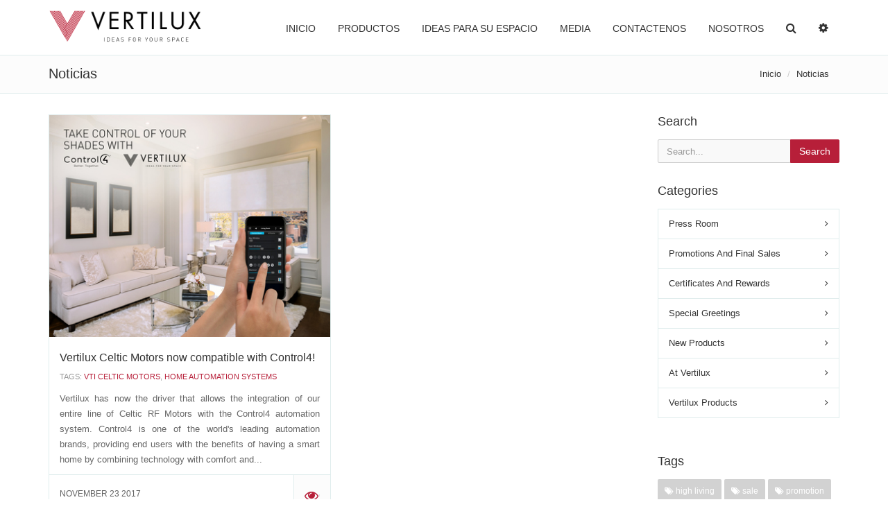

--- FILE ---
content_type: text/html; charset=utf-8
request_url: https://partner.vertilux.com/es/news_tags/VTi%20Celtic%20Motors
body_size: 15533
content:
<!DOCTYPE html>
<html>
  <head>
    <title>Vertilux Blinds &amp; Shades® | News</title>
    <meta name="keywords" content="blinds, shades, blinds &amp; sahdes, fabrics, systems, motor, motorization, roller, roller shades, panel, roman, roman shades, miniblinds, wood, wood blinds, window, window covering, windows fashion" />
    <meta name="description" content="Vertilux is one of the largest manufacturers of fabrics and components for the Window Covering Industry." />
    <link rel="stylesheet" media="all" href="/assets/application-f6d54131a385cd9938c593a9f8ae2810d53d13b8997dbb1d44eca0ee940efa32.css" data-turbolinks-track="true" />
    
    <script src="/assets/application-035204439cc119eae297b09f7e46be1cc938076dab9595809611e113c1038a20.js" data-turbolinks-track="true"></script>
    <meta name="csrf-param" content="authenticity_token" />
<meta name="csrf-token" content="e2NJeqILreSeauJFd3oVXdQJuXBdHfMLcQQyXZ52GT419NPP5Kr17Mb3YprwAg+tv5rwRRVi8FGNkcScSwr2og==" />
    <meta charset="utf-8">
    <meta name="viewport" content="width=device-width, initial-scale=1.0">
    <meta name="robots" content="index, follow">
    <!-- public head styles -->
    <link rel="stylesheet" href="/assets_lib/fancybox/jquery.fancybox.css?v=2.1.5" media="screen">
<!-- styles -->
<link id="wpStylesheet" type="text/css" href="/css/global-style.css" rel="stylesheet" media="screen">
<!-- Favicon -->
<link href="/assets/favicon-73bed2a894b988f982cdd2623e8a1547930acf5faaae2d5bbba52e66027b3858.png" rel="icon" type="image/png">
<!-- assets -->
<link rel="stylesheet" href="/assets_lib/owl-carousel/owl.carousel.css">
<link rel="stylesheet" href="/assets_lib/owl-carousel/owl.theme.css">
<link rel="stylesheet" href="/assets_lib/sky-forms/css/sky-forms.css">
<link rel="stylesheet" href="/css/invoice.css">
<!-- timeline -->
<link href="/assets_lib/timeline/timeline.css" rel="stylesheet">
<!--[if lt IE 9]>
    <link rel="stylesheet" href="assets/sky-forms/css/sky-forms-ie8.css">
<![endif]-->
<!-- page scripts -->
<link rel="stylesheet" href="/assets_lib/layerslider/css/layerslider.css" type="text/css">
<!-- required JS -->
<script src="/js/jquery-ui.min.js"></script>
<!-- masonry -->
<script src="/assets_lib/isotope/isotope.min.js"></script>
<script src="/assets_lib/isotope/fit-columns.js"></script>

<!-- Facebook Pixel Code -->
<script>
  !function(f,b,e,v,n,t,s)
  {if(f.fbq)return;n=f.fbq=function(){n.callMethod?
  n.callMethod.apply(n,arguments):n.queue.push(arguments)};
  if(!f._fbq)f._fbq=n;n.push=n;n.loaded=!0;n.version='2.0';
  n.queue=[];t=b.createElement(e);t.async=!0;
  t.src=v;s=b.getElementsByTagName(e)[0];
  s.parentNode.insertBefore(t,s)}(window,document,'script',
  'https://connect.facebook.net/en_US/fbevents.js');
   fbq('init', '329577234230101');
  fbq('track', 'PageView');
</script>
<noscript>
 <img height="1" width="1"
src="https://www.facebook.com/tr?id=329577234230101&ev=PageView
&noscript=1"/>
</noscript>
<!-- End Facebook Pixel Code -->

  </head>

  <body>
    <!-- MOBILE MENU - Option 2 -->
<section id="navMobile" class="aside-menu left">
  <form class="form-horizontal form-search">
    <div class="input-group">
      <input type="search" class="form-control" placeholder="Search...">
      <span class="input-group-btn">
        <button id="btnHideMobileNav" class="btn btn-close" type="button" title="Hide sidebar"><i class="fa fa-times"></i></button>
      </span>
    </div>
  </form>
  <div id="dl-menu" class="dl-menuwrapper">
    <ul class="dl-menu"></ul>
  </div>
</section>

<!-- SLIDEBAR -->
<section id="asideMenu" class="aside-menu right">
  <div class="nav">
      <h5 class="side-section-title"><i class="fa fa-user"></i> User Menu</h5>
      <ul>
        <li><a href="/users/sign_in?locale=es">Log in</a></li>
        <li><a href="/users/auth/google_oauth2?locale=es">Sign in with Vertilux Email</a></li>
      </ul>
  </div>

  <h5 class="side-section-title">Menu</h5>
  <div class="nav">
    <ul>
      <li><a href="/es">Inicio</a></li>
      <li><a href="https://news.vertilux.com/news/">Noticias</a></li>
    </ul>
  </div>

  <h5 class="side-section-title">FOR PROJECTS</h5>
  <div class="nav">
    <ul>
      <li><a href="https://specvertilux.com/" target="_blank">Vertilux Spec Portal</a></li>
    </ul>
  </div>

  <h5 class="side-section-title">FOR END CONSUMER</h5>
  <div class="nav">
    <ul>
      <li><a href="https://en.vertilux.com/" target="_blank">Vertilux Home Portal</a></li>
    </ul>
  </div>

  <h5 class="side-section-title">Social Media</h5>
    <div class="social-media">
        <a href="https://instagram.com/vertilux_collection/" target="_blank"><i class="fa fa-instagram"></i></a>
  <a href="https://www.facebook.com/Vertilux-206978971795/" target="_blank"><i class="fa fa-facebook"></i></a>
  <a href="https://twitter.com/VERTILUX" target="_blank"><i class="fa fa-twitter"></i></a>
  <a href="https://www.youtube.com/user/vertiluxcollection" target="_blank"><i class="fa fa-youtube"></i></a>
  <a href="https://www.linkedin.com/company/vertilux-ltd" target="_blank"><i class="fa fa-linkedin"></i></a>

    </div>

  <h5 class="side-section-title">Informacion de Contacto</h5>
  <div class="contact-info">
    <h5>Direccion</h5>
    <p>7753 NW 79th PL Medley, FL 33166</p>

    <h5><span class="translation_missing" title="translation missing: es.side_menu.contact_info.email">Email</span></h5>
    <p>info@verilux.com</p>

    <h5>Telefono</h5>
    <p>+1 800 356 8837</p>
  </div>
</section>


    <!-- Announcement -->

    <div class="body-wrap">
      <!-- navigation menu -->
      <!-- header -->
<div id="divHeaderWrapper">
  <header class="header-standard-2">
    <!-- main navigation menu -->
    <div class="navbar navbar-wp navbar-arrow mega-nav" role="navigation">
      <div class="container">
        <div class="navbar-header">
          <button type="button" class="navbar-toggle navbar-toggle-aside-menu">
            <i class="fa fa-outdent icon-custom"></i>
          </button>
          <button type="button" class="navbar-toggle" data-toggle="collapse" data-target=".navbar-collapse">
            <i class="fa fa-bars icon-custom"></i>
          </button>

          <button type="button" class="navbar-toggle" data-toggle="collapse" data-target=".navbar-search">
            <i class="fa fa-search icon-custom"></i>
          </button>

          <a class="navbar-brand" href="/es" title="Vertilux Blinds and Shades. Inovation | Quality | Service">
            <img src="/assets/vertilux-logo-bd2f4e28cbfd73c603892427c982be3ed2931322580477ea84044aacdafad53b.png" alt="Vertilux Blinds and Shades. Inovation | Quality | Service">
          </a>
        </div>
        <!-- search -->
        <div class="navbar-search collapse">
          <div class="dropdown-form">
            <form class="form-horizontal form-light p-15" role="form" action="/es/products" accept-charset="UTF-8" method="get"><input name="utf8" type="hidden" value="&#x2713;" />
              <input type="text" name="q" id="q" class="form-control" placeholder="Search" />
</form>          </div>
        </div>
        <div class="navbar-collapse collapse">
          <ul class="nav navbar-nav navbar-right">
            <li><a href="/es">Inicio</a></li>
            <li class="dropdown dropdown-meganav mega-dropdown-fluid">
              <a href="#" class="dropdown-toggle" data-toggle="dropdown">Productos</a>
              <ul class="dropdown-menu">
                <div class="container-fluid">
                  <div class="row">
                        <div class="col-md-3">
                          <div class="mega-nav-section">
                            <a href="/es/applications/roller-shades"><img class="img-responsive img-thumbnail hidden-xs hidden-sm" alt="Roller Shades" src="//s3.amazonaws.com/vertilux-website/applications/thumbnails/000/000/001/original/Menu_RollerShades.jpg" /></a>
                            <h3 class="mega-nav-section-title"><a href="/es/applications/roller-shades">Roller Shades</a></h3>
                          </div>
                        </div>
                        <div class="col-md-3">
                          <div class="mega-nav-section">
                            <a href="/es/applications/cordless-solutions"><img class="img-responsive img-thumbnail hidden-xs hidden-sm" alt="Cord Safe Solutions" src="//s3.amazonaws.com/vertilux-website/applications/thumbnails/000/000/012/original/V12_Chainless_Thumbnail.jpg" /></a>
                            <h3 class="mega-nav-section-title"><a href="/es/applications/cordless-solutions">Cord Safe Solutions</a></h3>
                          </div>
                        </div>
                        <div class="col-md-3">
                          <div class="mega-nav-section">
                            <a href="/es/applications/roller-dual-shades"><img class="img-responsive img-thumbnail hidden-xs hidden-sm" alt="Neolux Dual Shades" src="//s3.amazonaws.com/vertilux-website/applications/thumbnails/000/000/002/original/Menu_DualShades.jpg" /></a>
                            <h3 class="mega-nav-section-title"><a href="/es/applications/roller-dual-shades">Neolux Dual Shades</a></h3>
                          </div>
                        </div>
                        <div class="col-md-3">
                          <div class="mega-nav-section">
                            <a href="/es/applications/vertical-blinds"><img class="img-responsive img-thumbnail hidden-xs hidden-sm" alt="Vertical Blinds" src="//s3.amazonaws.com/vertilux-website/applications/thumbnails/000/000/003/original/Menu_VerticalBlinds.jpg" /></a>
                            <h3 class="mega-nav-section-title"><a href="/es/applications/vertical-blinds">Vertical Blinds</a></h3>
                          </div>
                        </div>
                        <div class="col-md-3">
                          <div class="mega-nav-section">
                            <a href="/es/applications/dunes-shade"><img class="img-responsive img-thumbnail hidden-xs hidden-sm" alt="Dunes Shades" src="//s3.amazonaws.com/vertilux-website/applications/thumbnails/000/000/010/original/Dunes-01_copia.jpg" /></a>
                            <h3 class="mega-nav-section-title"><a href="/es/applications/dunes-shade">Dunes Shades</a></h3>
                          </div>
                        </div>
                        <div class="col-md-3">
                          <div class="mega-nav-section">
                            <a href="/es/applications/roman-shades"><img class="img-responsive img-thumbnail hidden-xs hidden-sm" alt="Roman Shades" src="//s3.amazonaws.com/vertilux-website/applications/thumbnails/000/000/004/original/Menu_RomanShades.jpg" /></a>
                            <h3 class="mega-nav-section-title"><a href="/es/applications/roman-shades">Roman Shades</a></h3>
                          </div>
                        </div>
                        <div class="col-md-3">
                          <div class="mega-nav-section">
                            <a href="/es/applications/sliding-panels"><img class="img-responsive img-thumbnail hidden-xs hidden-sm" alt="Sliding Panels" src="//s3.amazonaws.com/vertilux-website/applications/thumbnails/000/000/005/original/Menu_SlidingPanels.jpg" /></a>
                            <h3 class="mega-nav-section-title"><a href="/es/applications/sliding-panels">Sliding Panels</a></h3>
                          </div>
                        </div>
                        <div class="col-md-3">
                          <div class="mega-nav-section">
                            <a href="/es/applications/pleated-cellular-shades"><img class="img-responsive img-thumbnail hidden-xs hidden-sm" alt="Cellular Shades" src="//s3.amazonaws.com/vertilux-website/applications/thumbnails/000/000/006/original/cellularshade7" /></a>
                            <h3 class="mega-nav-section-title"><a href="/es/applications/pleated-cellular-shades">Cellular Shades</a></h3>
                          </div>
                        </div>
                        <div class="col-md-3">
                          <div class="mega-nav-section">
                            <a href="/es/applications/horizontal-blinds"><img class="img-responsive img-thumbnail hidden-xs hidden-sm" alt="Horizontal Blinds" src="//s3.amazonaws.com/vertilux-website/applications/thumbnails/000/000/008/original/Menu_WoodBlinds.jpg" /></a>
                            <h3 class="mega-nav-section-title"><a href="/es/applications/horizontal-blinds">Horizontal Blinds</a></h3>
                          </div>
                        </div>
                        <div class="col-md-3">
                          <div class="mega-nav-section">
                            <a href="/es/applications/drapes"><img class="img-responsive img-thumbnail hidden-xs hidden-sm" alt="Drapes" src="//s3.amazonaws.com/vertilux-website/applications/thumbnails/000/000/014/original/Drapes_Collection_Thumb.jpg" /></a>
                            <h3 class="mega-nav-section-title"><a href="/es/applications/drapes">Drapes</a></h3>
                          </div>
                        </div>
                        <div class="col-md-3">
                          <div class="mega-nav-section">
                            <a href="/es/applications/awnings"><img class="img-responsive img-thumbnail hidden-xs hidden-sm" alt="Exterior Solutions" src="//s3.amazonaws.com/vertilux-website/applications/thumbnails/000/000/009/original/menu_awnings-1afb634039be4807e110bb5bb186c4d1f1a452fb2508503502487121384f0fb8.jpg" /></a>
                            <h3 class="mega-nav-section-title"><a href="/es/applications/awnings">Exterior Solutions</a></h3>
                          </div>
                        </div>
                    <!-- motorization -->
                    <div class="col-md-3">
                      <div class="mega-nav-section">
                        <a href="/es/product_type/motorization">
                          <img src="/assets/menu_motorization-1d8bbd9e27a9e1295b02e396e6b98cfd514df66835657d6c38f35816506c1212.jpg" class="img-responsive img-thumbnail hidden-xs hidden-sm" alt="Celtic Motors">
                        </a>
                        <h3 class="mega-nav-section-title">Motorization</h3>
                      </div>
                    </div>
                    <!-- machinery -->
                    <div class="col-md-3">
                      <div class="mega-nav-section">
                        <a href="/es/product_type/machinery">
                          <img src="/assets/menu_machinery-ce82d5163d0a1265f6207c91d52ec951dee00e426a9aacd578d410b9df3d6705.jpg" class="img-responsive img-thumbnail hidden-xs hidden-sm" alt="ASCO Machinery">
                        </a>
                        <h3 class="mega-nav-section-title">Machinery</h3>
                      </div>
                    </div>
                  </div>
                </div>
              </ul>
              </li>
              <li><a href="/es/photo_gallery">Ideas para su espacio</a></li>
              <li class="dropdown">
                <a href="#" class="dropdown-toggle" data-toggle="dropdown">Media</a>
                <ul class="dropdown-menu">
                  <li><a href="https://news.vertilux.com/news/">Noticias</a></li>
                  <li><a target="_blank" href="http://events.vertilux.com">Eventos</a></li>
                </ul>
              </li>
              <li><a href="/es/contacts">Contactenos</a></li>
              <li class="dropdown">
                <a href="#" class="dropdown-toggle" data-toggle="dropdown">Nosotros</a>
                <ul class="dropdown-menu">
                  <li><a href="/es/services">Services</a></li>
                    <li><a href="/es/pages/healthy-choice">Healthy Choice Collection by Vertilux</a></li>
                    <li><a href="/es/pages/our-company">Our Company</a></li>
                    <li><a href="/es/pages/mission-vision">Mission, Vision &amp; Values</a></li>
                  <li><a href="/es/certificates">Certificados</a></li>
                </ul>
              </li>

              <!-- search -->
              <li class="dropdown dropdown-aux animate-click" data-animate-out="animated fadeOutDown" style="z-index:500;">
                <a href="#" class="dropdown-form-toggle" data-toggle="dropdown"><i class="fa fa-search"></i></a>
                <ul class="dropdown-menu dropdown-menu-user animate-wr">
                  <li id="dropdownForm">
                    <div class="dropdown-form">
                      <form class="form-light p-15" role="from" id="new_search" action="/es/searches" accept-charset="UTF-8" method="post"><input name="utf8" type="hidden" value="&#x2713;" /><input type="hidden" name="authenticity_token" value="LAFSAZnb63iBTGpEU4av0k6He8eF/Xt/p8vwFSEfneZilsi033qzcNnR6pvU/rUiJRQy8s2CeCVbXgbU9GNyeg==" />
                        <h5>Search</h5>
                        <div class="form-group">
                          <label for="search_Keywords">Keywords</label>
                          <input class="form-control" placeholder="I want to find..." type="text" name="search[keywords]" id="search_keywords" />
                        </div>
                        <div class="form-group text-right">
                          <input type="submit" name="commit" value="Busqueda" class="btn btn-base" data-disable-with="Busqueda" />
                        </div>
</form>                    </div>
                  </li>
                </ul>
              </li>
              <!-- sidebar -->
              <li class="dropdown-aux">
                <a href="#" id="cmdAsideMenu" class="dropdown-toggle dropdown-form-toggle" title="Open slidebar">
                  <i class="fa fa-cog"></i>
                </a>
              </li>
          </ul>
        </div>
      </div>
    </div>
  </header>
</div>


      <!-- Flash Msg -->

      <!-- main content -->
      
<!-- breadcrumbs -->
<div class="pg-opt pin">
  <div class="container">
    <div class="row">
      <div class="col-md-6">
        <h2>Noticias</h2>
      </div>
      <div class="col-md-6">
        <ol class="breadcrumb">
          <li><a href="/es">Inicio</a></li>
            <li class="active">Noticias</li>
        </ol>
      </div>
    </div>
  </div>
</div>


<section class="slice bg-white">
  <div class="wp-section">
    <div class="container">
      <div class="row">

        <div class="col-md-9">
        	<div class="wp-masonry-wrapper wp-masonry-2-cols">
            <div class="wp-masonry-gutter"></div>
                <div class="wp-masonry-block">
    <div class="post-item style1">
      <div class="post-content-wr">
        <div class="post-meta-top">
          <div class="post-image">
              <img alt="Vertilux Celtic Motors now compatible with Control4!" src="//s3.amazonaws.com/vertilux-website/news/files/000/000/049/medium/c4_Final.jpg" />
          </div>
          <h2 class="post-title">
            <a href="/es/news/vertilux-celtic-motors-now-compatible-with-control4">Vertilux Celtic Motors now compatible with Control4!</a>
          </h2>
        </div>
        <div class="post-content clearfix">
          <div class="post-tags">Tags: <a href="/es/news_tags/VTi%20Celtic%20Motors">VTi Celtic Motors</a>, <a href="/es/news_tags/home%20automation%20systems">home automation systems</a></div>
          <div class="post-desc">
            <p>Vertilux has now the driver that allows the integration of our entire line of Celtic RF Motors with the Control4 automation system. Control4 is one of the world's leading automation brands, providing end users with the benefits of having a smart home by combining technology with comfort and...</p>
          </div>
        </div>
        <div class="post-meta-bot clearfix">
          <span class="post-author"><i class="icon-calendar"></i>November 23 2017</span>
          <a class="like-button checked pull-right" href="/es/news/vertilux-celtic-motors-now-compatible-with-control4">
            <span class="button"><i class="fa fa-eye"></i>'</span>
</a>        </div>
      </div>
    </div>
  </div>

          </div>
          <!-- pagination -->
          <ul class="pagination pagination-sm">
            <li></li>
          </ul>
        </div>

        <div class="col-md-3">
          <div class="sidebar">
<!-- news search -->
  <div class="section-title-wr">
   <h3 class="section-title left"><span>Search</span></h3>
  </div>
  <div class="widget">
    <form class="form-light form-horizontal" action="/es/news" accept-charset="UTF-8" method="get"><input name="utf8" type="hidden" value="&#x2713;" />
      <div class="input-group">
        <input type="text" name="search" id="search" class="form-control" placeholder="Search..." />
        <span class="input-group-btn">
          <button type="submit" class="btn btn-base">Search</button>
        </span>
      </div>
</form>  </div>

    <!-- categories -->
    <div class="section-title-wr">
     <h3 class="section-title left"><span>Categories</span></h3>
    </div>
    <div class="widget">
      <ul class="categories highlight">
          <li><i class="icon-angle-right"></i><a href="/en/news_categories/press-room">Press Room</a></li>
          <li><i class="icon-angle-right"></i><a href="/en/news_categories/promotions-and-final-sales">Promotions And Final Sales</a></li>
          <li><i class="icon-angle-right"></i><a href="/en/news_categories/certificates-and-rewards">Certificates And Rewards</a></li>
          <li><i class="icon-angle-right"></i><a href="/en/news_categories/special-greetings">Special Greetings</a></li>
          <li><i class="icon-angle-right"></i><a href="/en/news_categories/new-products">New Products</a></li>
          <li><i class="icon-angle-right"></i><a href="/en/news_categories/at-vertilux">At Vertilux</a></li>
          <li><i class="icon-angle-right"></i><a href="/en/news_categories/vertilux-products">Vertilux Products</a></li>
      </ul>
      <br>
    </div>

    <!-- tags -->
    <div class="section-title-wr">
      <h3 class="section-title left"><span>Tags</span></h3>
    </div>
    <div class="widget">
      <div class="tagcloud base clearfix">
          <a href="/en/news_tags/high%20living"><i class="fa fa-tags"></i> high living</a>
          <a href="/en/news_tags/sale"><i class="fa fa-tags"></i> sale</a>
          <a href="/en/news_tags/promotion"><i class="fa fa-tags"></i> promotion</a>
          <a href="/en/news_tags/antifungal"><i class="fa fa-tags"></i> antifungal</a>
          <a href="/en/news_tags/features"><i class="fa fa-tags"></i> features</a>
          <a href="/en/news_tags/mechanism"><i class="fa fa-tags"></i> mechanism</a>
          <a href="/en/news_tags/clutches"><i class="fa fa-tags"></i> clutches</a>
          <a href="/en/news_tags/clutch"><i class="fa fa-tags"></i> clutch</a>
          <a href="/en/news_tags/vtx"><i class="fa fa-tags"></i> vtx</a>
          <a href="/en/news_tags/heimtextil"><i class="fa fa-tags"></i> heimtextil</a>
          <a href="/en/news_tags/show"><i class="fa fa-tags"></i> show</a>
          <a href="/en/news_tags/awnings"><i class="fa fa-tags"></i> awnings</a>
          <a href="/en/news_tags/app"><i class="fa fa-tags"></i> app</a>
          <a href="/en/news_tags/motors"><i class="fa fa-tags"></i> motors</a>
          <a href="/en/news_tags/motorized%20shades"><i class="fa fa-tags"></i> motorized shades</a>
          <a href="/en/news_tags/spice"><i class="fa fa-tags"></i> spice</a>
          <a href="/en/news_tags/polyscreen"><i class="fa fa-tags"></i> polyscreen</a>
          <a href="/en/news_tags/fabrics"><i class="fa fa-tags"></i> fabrics</a>
          <a href="/en/news_tags/expo"><i class="fa fa-tags"></i> expo</a>
          <a href="/en/news_tags/alesia"><i class="fa fa-tags"></i> alesia</a>
          <a href="/en/news_tags/neolux%20sample%20book"><i class="fa fa-tags"></i> neolux sample book</a>
          <a href="/en/news_tags/blackout"><i class="fa fa-tags"></i> blackout</a>
          <a href="/en/news_tags/hp"><i class="fa fa-tags"></i> hp</a>
          <a href="/en/news_tags/imagine%20bo"><i class="fa fa-tags"></i> imagine bo</a>
          <a href="/en/news_tags/smart"><i class="fa fa-tags"></i> smart</a>
          <a href="/en/news_tags/slats"><i class="fa fa-tags"></i> slats</a>
          <a href="/en/news_tags/sample%20book"><i class="fa fa-tags"></i> sample book</a>
          <a href="/en/news_tags/roman"><i class="fa fa-tags"></i> roman</a>
          <a href="/en/news_tags/shades"><i class="fa fa-tags"></i> shades</a>
          <a href="/en/news_tags/smart%20slats"><i class="fa fa-tags"></i> smart slats</a>
          <a href="/en/news_tags/formentera"><i class="fa fa-tags"></i> formentera</a>
          <a href="/en/news_tags/ecoplanet"><i class="fa fa-tags"></i> ecoplanet</a>
          <a href="/en/news_tags/polyscreenvision%20351"><i class="fa fa-tags"></i> polyscreenvision 351</a>
          <a href="/en/news_tags/printing"><i class="fa fa-tags"></i> printing</a>
          <a href="/en/news_tags/drapery"><i class="fa fa-tags"></i> drapery</a>
          <a href="/en/news_tags/aluminum%20blinds"><i class="fa fa-tags"></i> aluminum blinds</a>
          <a href="/en/news_tags/touareg"><i class="fa fa-tags"></i> touareg</a>
          <a href="/en/news_tags/father&#39;s%20day"><i class="fa fa-tags"></i> father&#39;s day</a>
          <a href="/en/news_tags/printed%20fabrics"><i class="fa fa-tags"></i> printed fabrics</a>
          <a href="/en/news_tags/carolina"><i class="fa fa-tags"></i> carolina</a>
          <a href="/en/news_tags/mistral"><i class="fa fa-tags"></i> mistral</a>
          <a href="/en/news_tags/cassette%20system"><i class="fa fa-tags"></i> cassette system</a>
          <a href="/en/news_tags/mounting%20brackets"><i class="fa fa-tags"></i> mounting brackets</a>
          <a href="/en/news_tags/shantung"><i class="fa fa-tags"></i> shantung</a>
          <a href="/en/news_tags/roller%20shade"><i class="fa fa-tags"></i> roller shade</a>
          <a href="/en/news_tags/cassette%20100%20round"><i class="fa fa-tags"></i> cassette 100 round</a>
          <a href="/en/news_tags/roller%20shade%20fabric"><i class="fa fa-tags"></i> roller shade fabric</a>
          <a href="/en/news_tags/cassette%20100%20flat"><i class="fa fa-tags"></i> cassette 100 flat</a>
          <a href="/en/news_tags/rollux%20fabric"><i class="fa fa-tags"></i> rollux fabric</a>
          <a href="/en/news_tags/cassette%20120%20round"><i class="fa fa-tags"></i> cassette 120 round</a>
          <a href="/en/news_tags/innovation"><i class="fa fa-tags"></i> innovation</a>
          <a href="/en/news_tags/roller%20shade%20system"><i class="fa fa-tags"></i> roller shade system</a>
          <a href="/en/news_tags/neolux"><i class="fa fa-tags"></i> neolux</a>
          <a href="/en/news_tags/decorative%20fabric"><i class="fa fa-tags"></i> decorative fabric</a>
          <a href="/en/news_tags/claire"><i class="fa fa-tags"></i> claire</a>
          <a href="/en/news_tags/neolux%20fabrics"><i class="fa fa-tags"></i> neolux fabrics</a>
          <a href="/en/news_tags/cassette"><i class="fa fa-tags"></i> cassette</a>
          <a href="/en/news_tags/cassette%20100mm"><i class="fa fa-tags"></i> cassette 100mm</a>
          <a href="/en/news_tags/cassette%20120mm"><i class="fa fa-tags"></i> cassette 120mm</a>
          <a href="/en/news_tags/cassette%20100mm%20round"><i class="fa fa-tags"></i> cassette 100mm round</a>
          <a href="/en/news_tags/cassette%20100mm%20flat"><i class="fa fa-tags"></i> cassette 100mm flat</a>
          <a href="/en/news_tags/cassette%20120mm%20round"><i class="fa fa-tags"></i> cassette 120mm round</a>
          <a href="/en/news_tags/rollux"><i class="fa fa-tags"></i> rollux</a>
          <a href="/en/news_tags/vertilux%20collection"><i class="fa fa-tags"></i> vertilux collection</a>
          <a href="/en/news_tags/certificates"><i class="fa fa-tags"></i> certificates</a>
          <a href="/en/news_tags/neolux%20dual%20shades"><i class="fa fa-tags"></i> neolux dual shades</a>
          <a href="/en/news_tags/dual%20shades"><i class="fa fa-tags"></i> dual shades</a>
          <a href="/en/news_tags/neolux%20collection"><i class="fa fa-tags"></i> neolux collection</a>
          <a href="/en/news_tags/neolux%20system"><i class="fa fa-tags"></i> neolux system</a>
          <a href="/en/news_tags/sunlux"><i class="fa fa-tags"></i> sunlux</a>
          <a href="/en/news_tags/sunlux%20monza"><i class="fa fa-tags"></i> sunlux monza</a>
          <a href="/en/news_tags/monza"><i class="fa fa-tags"></i> monza</a>
          <a href="/en/news_tags/awning"><i class="fa fa-tags"></i> awning</a>
          <a href="/en/news_tags/retractable%20awning"><i class="fa fa-tags"></i> retractable awning</a>
          <a href="/en/news_tags/drop%20arm%20awning"><i class="fa fa-tags"></i> drop arm awning</a>
          <a href="/en/news_tags/fixed%20awning"><i class="fa fa-tags"></i> fixed awning</a>
          <a href="/en/news_tags/drop%20shade"><i class="fa fa-tags"></i> drop shade</a>
          <a href="/en/news_tags/veranda%20awning"><i class="fa fa-tags"></i> veranda awning</a>
          <a href="/en/news_tags/truck%20cover"><i class="fa fa-tags"></i> truck cover</a>
          <a href="/en/news_tags/construction%20site"><i class="fa fa-tags"></i> construction site</a>
          <a href="/en/news_tags/fabric"><i class="fa fa-tags"></i> fabric</a>
          <a href="/en/news_tags/technical%20vinyl"><i class="fa fa-tags"></i> technical vinyl</a>
          <a href="/en/news_tags/vinyl"><i class="fa fa-tags"></i> vinyl</a>
          <a href="/en/news_tags/outdoor%20vinyl"><i class="fa fa-tags"></i> outdoor vinyl</a>
          <a href="/en/news_tags/vertilux"><i class="fa fa-tags"></i> vertilux</a>
          <a href="/en/news_tags/happy%20thanksgiving"><i class="fa fa-tags"></i> happy thanksgiving</a>
          <a href="/en/news_tags/happy%20valentine&#39;s"><i class="fa fa-tags"></i> happy valentine&#39;s</a>
          <a href="/en/news_tags/roller%20shades"><i class="fa fa-tags"></i> roller shades</a>
          <a href="/en/news_tags/IWCE"><i class="fa fa-tags"></i> IWCE</a>
          <a href="/en/news_tags/Advanced%20Fabrics"><i class="fa fa-tags"></i> Advanced Fabrics</a>
          <a href="/en/news_tags/Neolux%20FR"><i class="fa fa-tags"></i> Neolux FR</a>
          <a href="/en/news_tags/VX%20Screen"><i class="fa fa-tags"></i> VX Screen</a>
          <a href="/en/news_tags/decorative"><i class="fa fa-tags"></i> decorative</a>
          <a href="/en/news_tags/flame%20retardant"><i class="fa fa-tags"></i> flame retardant</a>
          <a href="/en/news_tags/greetings"><i class="fa fa-tags"></i> greetings</a>
          <a href="/en/news_tags/iGloo"><i class="fa fa-tags"></i> iGloo</a>
          <a href="/en/news_tags/VX%20Screen%20Collection"><i class="fa fa-tags"></i> VX Screen Collection</a>
          <a href="/en/news_tags/Autism"><i class="fa fa-tags"></i> Autism</a>
          <a href="/en/news_tags/Planet%20FR"><i class="fa fa-tags"></i> Planet FR</a>
          <a href="/en/news_tags/Contract"><i class="fa fa-tags"></i> Contract</a>
          <a href="/en/news_tags/Sliding%20Panels"><i class="fa fa-tags"></i> Sliding Panels</a>
          <a href="/en/news_tags/Vertical%20Blinds"><i class="fa fa-tags"></i> Vertical Blinds</a>
          <a href="/en/news_tags/Mom"><i class="fa fa-tags"></i> Mom</a>
          <a href="/en/news_tags/unique"><i class="fa fa-tags"></i> unique</a>
          <a href="/en/news_tags/urban-chic%20collection"><i class="fa fa-tags"></i> urban-chic collection</a>
          <a href="/en/news_tags/fathersday"><i class="fa fa-tags"></i> fathersday</a>
          <a href="/en/news_tags/polyscreen%20vision"><i class="fa fa-tags"></i> polyscreen vision</a>
          <a href="/en/news_tags/quality"><i class="fa fa-tags"></i> quality</a>
          <a href="/en/news_tags/amazing"><i class="fa fa-tags"></i> amazing</a>
          <a href="/en/news_tags/beautifulmoments"><i class="fa fa-tags"></i> beautifulmoments</a>
          <a href="/en/news_tags/polyesterscreen"><i class="fa fa-tags"></i> polyesterscreen</a>
          <a href="/en/news_tags/fiberglassscreen"><i class="fa fa-tags"></i> fiberglassscreen</a>
          <a href="/en/news_tags/odorless"><i class="fa fa-tags"></i> odorless</a>
          <a href="/en/news_tags/recyclable"><i class="fa fa-tags"></i> recyclable</a>
          <a href="/en/news_tags/durable"><i class="fa fa-tags"></i> durable</a>
          <a href="/en/news_tags/hightenacityyarn"><i class="fa fa-tags"></i> hightenacityyarn</a>
          <a href="/en/news_tags/smartchoices"><i class="fa fa-tags"></i> smartchoices</a>
          <a href="/en/news_tags/BestSellers"><i class="fa fa-tags"></i> BestSellers</a>
          <a href="/en/news_tags/DigitalPrinting"><i class="fa fa-tags"></i> DigitalPrinting</a>
          <a href="/en/news_tags/IFAI&#39;17"><i class="fa fa-tags"></i> IFAI&#39;17</a>
          <a href="/en/news_tags/Trend"><i class="fa fa-tags"></i> Trend</a>
          <a href="/en/news_tags/venetianblinds"><i class="fa fa-tags"></i> venetianblinds</a>
          <a href="/en/news_tags/aluminumcoil"><i class="fa fa-tags"></i> aluminumcoil</a>
          <a href="/en/news_tags/functional"><i class="fa fa-tags"></i> functional</a>
          <a href="/en/news_tags/aesthetics"><i class="fa fa-tags"></i> aesthetics</a>
          <a href="/en/news_tags/ideasforyourspace"><i class="fa fa-tags"></i> ideasforyourspace</a>
          <a href="/en/news_tags/horizontalblinds"><i class="fa fa-tags"></i> horizontalblinds</a>
          <a href="/en/news_tags/Louverlux"><i class="fa fa-tags"></i> Louverlux</a>
          <a href="/en/news_tags/Perforated"><i class="fa fa-tags"></i> Perforated</a>
          <a href="/en/news_tags/TouchOfWood"><i class="fa fa-tags"></i> TouchOfWood</a>
          <a href="/en/news_tags/%23vertisafe%20%23newproducts%20%23aluminum%20%23safety"><i class="fa fa-tags"></i> #vertisafe #newproducts #aluminum #safety</a>
          <a href="/en/news_tags/safeoptions"><i class="fa fa-tags"></i> safeoptions</a>
          <a href="/en/news_tags/verticalsystem"><i class="fa fa-tags"></i> verticalsystem</a>
          <a href="/en/news_tags/MatrixFlat"><i class="fa fa-tags"></i> MatrixFlat</a>
          <a href="/en/news_tags/WandControl"><i class="fa fa-tags"></i> WandControl</a>
          <a href="/en/news_tags/Bottomrail"><i class="fa fa-tags"></i> Bottomrail</a>
          <a href="/en/news_tags/installation"><i class="fa fa-tags"></i> installation</a>
          <a href="/en/news_tags/New%20products"><i class="fa fa-tags"></i> New products</a>
          <a href="/en/news_tags/Itaca"><i class="fa fa-tags"></i> Itaca</a>
          <a href="/en/news_tags/happy%20times"><i class="fa fa-tags"></i> happy times</a>
          <a href="/en/news_tags/grateful"><i class="fa fa-tags"></i> grateful</a>
          <a href="/en/news_tags/love"><i class="fa fa-tags"></i> love</a>
          <a href="/en/news_tags/kindness"><i class="fa fa-tags"></i> kindness</a>
          <a href="/en/news_tags/caring"><i class="fa fa-tags"></i> caring</a>
          <a href="/en/news_tags/VTi%20Celtic%20Motors"><i class="fa fa-tags"></i> VTi Celtic Motors</a>
          <a href="/en/news_tags/%23news"><i class="fa fa-tags"></i> #news</a>
          <a href="/en/news_tags/home%20automation%20systems"><i class="fa fa-tags"></i> home automation systems</a>
          <a href="/en/news_tags/Innovating"><i class="fa fa-tags"></i> Innovating</a>
          <a href="/en/news_tags/healthy%20choice"><i class="fa fa-tags"></i> healthy choice</a>
          <a href="/en/news_tags/deco-styles%20collection"><i class="fa fa-tags"></i> deco-styles collection</a>
          <a href="/en/news_tags/holiday"><i class="fa fa-tags"></i> holiday</a>
          <a href="/en/news_tags/components"><i class="fa fa-tags"></i> components</a>
          <a href="/en/news_tags/dim%20out"><i class="fa fa-tags"></i> dim out</a>
          <a href="/en/news_tags/recycled%20fabrics"><i class="fa fa-tags"></i> recycled fabrics</a>
          <a href="/en/news_tags/ecological"><i class="fa fa-tags"></i> ecological</a>
          <a href="/en/news_tags/gleamorous%20collection"><i class="fa fa-tags"></i> gleamorous collection</a>
          <a href="/en/news_tags/brackets"><i class="fa fa-tags"></i> brackets</a>
          <a href="/en/news_tags/intimate%20nightfall%20collection"><i class="fa fa-tags"></i> intimate nightfall collection</a>
          <a href="/en/news_tags/collections"><i class="fa fa-tags"></i> collections</a>
          <a href="/en/news_tags/Vertilux%20Family"><i class="fa fa-tags"></i> Vertilux Family</a>
          <a href="/en/news_tags/Evolution"><i class="fa fa-tags"></i> Evolution</a>
          <a href="/en/news_tags/Awareness"><i class="fa fa-tags"></i> Awareness</a>
          <a href="/en/news_tags/LIUB"><i class="fa fa-tags"></i> LIUB</a>
          <a href="/en/news_tags/holidays"><i class="fa fa-tags"></i> holidays</a>
          <a href="/en/news_tags/nightfall%20collection"><i class="fa fa-tags"></i> nightfall collection</a>
          <a href="/en/news_tags/%23vtismarthub%20%23smarthome"><i class="fa fa-tags"></i> #vtismarthub #smarthome</a>
          <a href="/en/news_tags/videos"><i class="fa fa-tags"></i> videos</a>
          <a href="/en/news_tags/press%20release"><i class="fa fa-tags"></i> press release</a>
          <a href="/en/news_tags/press%20room"><i class="fa fa-tags"></i> press room</a>
          <a href="/en/news_tags/vertiluxoperations"><i class="fa fa-tags"></i> vertiluxoperations</a>
          <a href="/en/news_tags/news"><i class="fa fa-tags"></i> news</a>
          <a href="/en/news_tags/Important%20Notice"><i class="fa fa-tags"></i> Important Notice</a>
          <a href="/en/news_tags/cellular%20shades"><i class="fa fa-tags"></i> cellular shades</a>
          <a href="/en/news_tags/Vertilux%20Services"><i class="fa fa-tags"></i> Vertilux Services</a>
          <a href="/en/news_tags/Vertilux%20Takes%20Action"><i class="fa fa-tags"></i> Vertilux Takes Action</a>
          <a href="/en/news_tags/COVID-19"><i class="fa fa-tags"></i> COVID-19</a>
          <a href="/en/news_tags/newwarehouse"><i class="fa fa-tags"></i> newwarehouse</a>
          <a href="/en/news_tags/Vertilux%20Motorized%20Shades"><i class="fa fa-tags"></i> Vertilux Motorized Shades</a>
          <a href="/en/news_tags/Smart%20Spaces"><i class="fa fa-tags"></i> Smart Spaces</a>
          <a href="/en/news_tags/Smart%20Buildings"><i class="fa fa-tags"></i> Smart Buildings</a>
          <a href="/en/news_tags/environment"><i class="fa fa-tags"></i> environment</a>
          <a href="/en/news_tags/sustainability"><i class="fa fa-tags"></i> sustainability</a>
          <a href="/en/news_tags/eco%20friendly"><i class="fa fa-tags"></i> eco friendly</a>
          <a href="/en/news_tags/motor"><i class="fa fa-tags"></i> motor</a>
          <a href="/en/news_tags/motorization"><i class="fa fa-tags"></i> motorization</a>
          <a href="/en/news_tags/VertiluxProducts"><i class="fa fa-tags"></i> VertiluxProducts</a>
          <a href="/en/news_tags/earthday"><i class="fa fa-tags"></i> earthday</a>
          <a href="/en/news_tags/%23newproducts"><i class="fa fa-tags"></i> #newproducts</a>
          <a href="/en/news_tags/newproducts"><i class="fa fa-tags"></i> newproducts</a>
          <a href="/en/news_tags/atvertilux"><i class="fa fa-tags"></i> atvertilux</a>
          <a href="/en/news_tags/Warehouse"><i class="fa fa-tags"></i> Warehouse</a>
          <a href="/en/news_tags/Prevention"><i class="fa fa-tags"></i> Prevention</a>
          <a href="/en/news_tags/Industrial%20Safety"><i class="fa fa-tags"></i> Industrial Safety</a>
          <a href="/en/news_tags/Safety%20Standards"><i class="fa fa-tags"></i> Safety Standards</a>
          <a href="/en/news_tags/Work%20Accidents"><i class="fa fa-tags"></i> Work Accidents</a>
          <a href="/en/news_tags/Occupational%20Diseases"><i class="fa fa-tags"></i> Occupational Diseases</a>
          <a href="/en/news_tags/At%20Vertilux"><i class="fa fa-tags"></i> At Vertilux</a>
      </div>
    </div>
</div>

        </div>

      </div>
    </div>
  </div>
</section>


      <!-- footer -->
        <footer class="footer">
  <div class="container">
    <div class="row">
      <div class="col-md-3">
        <div class="col">
         <h4>Contactenos</h4>
         <ul>
            <li>7753 NW 79th Pl, Medley, FL 33166</li>
            <li>United States</li>
            <li>Phone: +1 800 356 8837<br> Fax: +1 800 275 1719</li>
            <li>Email: <a href="mailto:info@vertilux.com" title="Email Us">info@vertilux.com</a></li>
          </ul>
         </div>
      </div>

      <div class="col-md-3">
        <div class="col">
          <h4>Nosotros</h4>
          <ul>
                  <li><a href="/es/pages/mission-vision">Mission &amp; Vision</a></li>
                  <li><a href="/es/pages/healthy-choice">Healthy Choice Collection by Vertilux</a></li>
                  <li><a href="/es/pages/our-company">Our Company</a></li>
            <li><a href="/es/certificates">Certificates</a></li>
          </ul>
          <p class="mt-20"><a href="http://mail.google.com/a/vertilux.com" target="_blank" class="btn btn-base"><i class="fa fa-envelope"></i> Webmail</a></p>
        </div>
      </div>

      <div class="col-md-3">
        <div class="col col-social-icons">
          <h4>Siguenos</h4>
              <a href="https://instagram.com/vertilux_collection/" target="_blank"><i class="fa fa-instagram"></i></a>
  <a href="https://www.facebook.com/Vertilux-206978971795/" target="_blank"><i class="fa fa-facebook"></i></a>
  <a href="https://twitter.com/VERTILUX" target="_blank"><i class="fa fa-twitter"></i></a>
  <a href="https://www.youtube.com/user/vertiluxcollection" target="_blank"><i class="fa fa-youtube"></i></a>
  <a href="https://www.linkedin.com/company/vertilux-ltd" target="_blank"><i class="fa fa-linkedin"></i></a>

        </div>
        <!-- mailing list subscribtion -->
        <div class="col">
          <h4>Subscribe to Our Newsletter</h4>
          <p>Sign up if you would like to receive occasional treats from us.</p>
          <form action="//vertilux.us5.list-manage.com/subscribe/post?u=9fb166e2b99df2295630a8049&amp;id=cb5bd97b7d" method="post" id="mc-embedded-subscribe-form" name="mc-embedded-subscribe-form" target="_blank" novalidate class="validate form-horizontal form-light">
            <div id="mc_embed_signup_scroll" class="input-group">
              <input type="email" value="" name="EMAIL" class="form-control email" id="mce-EMAIL" placeholder="Your email address..." required>
              <span class="input-group-btn">
                <button class="btn btn-base" type="submit" value="Subscribe" name="subscribe" id="mc-embedded-subscribe">Go!</button>
              </span>
            </div>
          </form>
        </div>
      </div>

      <div class="col">
        <h4>FOR PROJECTS</h4>
         <ul>
            <li><a href="http://specvertilux.com/" target="_blank">Vertilux Spec Portal</a></li>
          </ul>
        <h4>FOR END CONSUMER</h4>
         <ul>
            <li><a href="https://en.vertilux.com/" target="_blank">Vertilux Home Portal</a></li>
          </ul>
        </p>
        </p>
      </div>
    </div>

      <hr>

      <div class="row">
				<div class="col-lg-9 copyright">
					&copy; 2024 Vertilux Ltd. Todos los derechos reservados.
						| <a href="/es/pages/privacy-policy">Política de privacidad</a>
						| <a href="/es/pages/terms-and-conditions">Términos y Condiciones</a>
				</div>
      </div>
  </div>
</footer>

    </div>

    <!-- public javascripts -->
    <script src="/js/modernizr.custom.js"></script>
<script src="/js/jquery.mousewheel-3.0.6.pack.js"></script>
<script src="/js/jquery.easing.js"></script>
<script src="/js/jquery.metadata.js"></script>
<script src="/js/jquery.hoverup.js"></script>
<script src="/js/jquery.hoverdir.js"></script>
<script src="/js/jquery.stellar.js"></script>
<!-- interactive map -->
<script src="/js/mapdata.js"></script>		
<script  src="/js/usmap.js"></script>
<!-- optional  -->
<script src="/assets_lib/responsive-mobile-nav/js/jquery.dlmenu.js"></script>
<script src="/assets_lib/responsive-mobile-nav/js/jquery.dlmenu.autofill.js"></script>
<!-- forms -->
<script src="/assets_lib/ui-kit/js/jquery.powerful-placeholder.min.js"></script>
<script src="/assets_lib/ui-kit/js/cusel.min.js"></script>
<!-- assets -->
<script src="/assets_lib/hover-dropdown/bootstrap-hover-dropdown.min.js"></script>
<script src="/assets_lib/page-scroller/jquery.ui.totop.min.js"></script>
<script src="/assets_lib/mixitup/jquery.mixitup.js"></script>
<script src="/assets_lib/mixitup/jquery.mixitup.init.js"></script>
<script src="/assets_lib/fancybox/jquery.fancybox.pack.js?v=2.1.5"></script>
<script src="/assets_lib/waypoints/waypoints.min.js"></script>
<script src="/assets_lib/milestone-counter/jquery.countTo.js"></script>
<script src="/assets_lib/easy-pie-chart/js/jquery.easypiechart.js"></script>
<script src="/assets_lib/social-buttons/js/rrssb.min.js"></script>
<script src="/assets_lib/nouislider/js/jquery.nouislider.min.js"></script>
<script src="/assets_lib/owl-carousel/owl.carousel.js"></script>
<script src="/assets_lib/bootstrap/js/tooltip.js"></script>
<script src="/assets_lib/bootstrap/js/popover.js"></script>
<!-- Sripts for individual pages, depending on what plug-ins are used -->
<script src="/assets_lib/layerslider/js/greensock.js" type="text/javascript"></script>
<script src="/assets_lib/layerslider/js/layerslider.transitions.js" type="text/javascript"></script>
<script src="/assets_lib/layerslider/js/layerslider.kreaturamedia.jquery.js" type="text/javascript"></script>
<!-- Initializing the slider -->
<script>
    jQuery("#layerslider").layerSlider({
        pauseOnHover: true,
        autoPlayVideos: false,
        skinsPath: '/assets_lib/layerslider/skins/',
        responsive: false,
        responsiveUnder: 1280,
        layersContainer: 1280,
        skin: 'borderlessdark3d',
        hoverPrevNext: true,
    });
</script>

<!-- Google Analytics -->
<script>
  (function(i,s,o,g,r,a,m){i['GoogleAnalyticsObject']=r;i[r]=i[r]||function(){
  (i[r].q=i[r].q||[]).push(arguments)},i[r].l=1*new Date();a=s.createElement(o),
  m=s.getElementsByTagName(o)[0];a.async=1;a.src=g;m.parentNode.insertBefore(a,m)
  })(window,document,'script','https://www.google-analytics.com/analytics.js','ga');

  ga('create', 'UA-44013666-4', 'auto');
  ga('send', 'pageview');

</script>

<script src="/js/wp.app.js"></script>
<!--[if lt IE 9]>
    <script src="js/html5shiv.js"></script>
    <script src="js/respond.min.js"></script>
<![endif]-->

    <!-- modals -->
    <!-- Modal -->
<div class="modal fade" id="user_update" tabindex="-1" role="dialog" aria-labelledby="myModalLabel">
  <div class="modal-dialog" role="document">
    <div class="modal-content">
      <div class="modal-header">
        <button type="button" class="close" data-dismiss="modal" aria-label="Close"><span aria-hidden="true">&times;</span></button>
        <h4 class="modal-title" id="myModalLabel">Personal Information</h4>
      </div>
      <div class="modal-body">
        <form id="frmRegister" class="sky-form" action="/users?locale=es" accept-charset="UTF-8" method="post"><input name="utf8" type="hidden" value="&#x2713;" /><input type="hidden" name="_method" value="put" /><input type="hidden" name="authenticity_token" value="SgcuI2AeTOVNSNyd/frBFUoJnIZaszn4DF6Oy0qkD4EEkLSWJr8U7RXVXEJ6gtvlIZrVsxLMOqLwy3gKn9jgHQ==" />
            <fieldset class="no-padding">
                <section class="no-margin">
                  <div class="row">
                    <section class="col-xs-6">
                      <label class="input">
                        <i class="icon-append fa fa-user"></i>
                        <input autofocus="autofocus" placeholder="First name" type="text" name="user[fname]" id="user_fname" />
                      </label>
                    </section>
                    <section class="col-xs-6">
                      <label class="input">
                        <i class="icon-append fa fa-user"></i>
                        <input autofocus="autofocus" placeholder="Last name" type="text" name="user[lname]" id="user_lname" />
                      </label>
                    </section>
                  </div>
                  <div class="row">
                    <section class="col-xs-12">
                      <label class="input">
                        <i class="icon-append fa fa-building"></i>
                        <input autofocus="autofocus" placeholder="Company name" type="text" name="user[company]" id="user_company" />
                      </label>
                    </section>
                  </div>
                  <div class="row">
                    <section class="col-xs-12">
                      <label class="input">
                        <i class="icon-append fa fa-envelope"></i>
                        <input autofocus="autofocus" placeholder="Email address" type="email" value="" name="user[email]" id="user_email" />
                      </label>
                    </section>
                  </div>
                  <div class="row">
                    <section class="col-xs-6">
                      <label class="select">
                        <select class="form-control" name="user[country]" id="user_country"><option value="US">Estados Unidos</option>
<option value="MX">México</option>
<option value="ES">España</option>
<option disabled="disabled" value="---------------">---------------</option>
<option value="AF">Afganistán</option>
<option value="AL">Albania</option>
<option value="DE">Alemania</option>
<option value="DZ">Algeria</option>
<option value="AD">Andorra</option>
<option value="AO">Angola</option>
<option value="AI">Anguila</option>
<option value="AQ">Antártida</option>
<option value="AG">Antigua y Barbuda</option>
<option value="SA">Arabia Saudí</option>
<option value="AR">Argentina</option>
<option value="AM">Armenia</option>
<option value="AW">Aruba</option>
<option value="AU">Australia</option>
<option value="AT">Austria</option>
<option value="AZ">Azerbayán</option>
<option value="BS">Bahamas</option>
<option value="BH">Bahrein</option>
<option value="BD">Bangladesh</option>
<option value="BB">Barbados</option>
<option value="BE">Bélgica</option>
<option value="BZ">Belice</option>
<option value="BJ">Benín</option>
<option value="BT">Bhután</option>
<option value="BY">Bielorrusia</option>
<option value="MM">Birmania</option>
<option value="BO">Bolivia, Estado plurinacional de</option>
<option value="BA">Bosnia y Herzegovina</option>
<option value="BW">Botsuana</option>
<option value="BR">Brasil</option>
<option value="IO">Británico del Océano Índico, Territorio</option>
<option value="BN">Brunei Darussalam</option>
<option value="BG">Bulgaria</option>
<option value="BF">Burquina Faso</option>
<option value="BI">Burundi</option>
<option value="CV">Cabo Verde</option>
<option value="KH">Camboya</option>
<option value="CM">Camerún</option>
<option value="CA">Canadá</option>
<option value="TD">Chad</option>
<option value="CL">Chile</option>
<option value="CN">China</option>
<option value="CY">Chipre</option>
<option value="CO">Colombia</option>
<option value="KM">Comores, Islas</option>
<option value="CG">Congo</option>
<option value="CD">Congo, República Democrática del</option>
<option value="KP">Corea, República Democrática Popular de</option>
<option value="KR">Corea, República de</option>
<option value="CR">Costa Rica</option>
<option value="CI">Costa de Marfíl</option>
<option value="HR">Croacia</option>
<option value="CU">Cuba</option>
<option value="CW">Curasao</option>
<option value="DK">Dinamarca</option>
<option value="DM">Dominica</option>
<option value="EC">Ecuador</option>
<option value="EG">Egipto</option>
<option value="SV">El Salvador</option>
<option value="AE">Emiratos Árabes Unidos</option>
<option value="ER">Eritrea</option>
<option value="SK">Eslovaquia</option>
<option value="SI">Eslovenia</option>
<option value="ES">España</option>
<option value="US">Estados Unidos</option>
<option value="EE">Estonia</option>
<option value="ET">Etiopía</option>
<option value="RU">Federación Rusa</option>
<option value="PH">Filipinas</option>
<option value="FI">Finlandia</option>
<option value="FJ">Fiyi</option>
<option value="FR">Francia</option>
<option value="GA">Gabón</option>
<option value="GM">Gambia</option>
<option value="GS">Georgia del Sur e Islas Sandwitch del Sur</option>
<option value="GE">Georgia</option>
<option value="GH">Ghana</option>
<option value="GI">Gibraltar</option>
<option value="GD">Granada</option>
<option value="GR">Grecia</option>
<option value="GL">Groenlandia</option>
<option value="GP">Guadalupe</option>
<option value="GU">Guam</option>
<option value="GT">Guatemala</option>
<option value="GF">Guayana Francesa</option>
<option value="GG">Guernsey</option>
<option value="GQ">Guinea Ecuatorial</option>
<option value="GN">Guinea</option>
<option value="GW">Guinea-Bissau</option>
<option value="GY">Guyana</option>
<option value="HT">Haití</option>
<option value="HN">Honduras</option>
<option value="HK">Hong Kong</option>
<option value="HU">Hungría</option>
<option value="IN">India</option>
<option value="ID">Indonesia</option>
<option value="IQ">Irak</option>
<option value="IR">Irán, República islámica de</option>
<option value="IE">Irlanda</option>
<option value="BV">Isla Bouvet</option>
<option value="NF">Isla Norfolk</option>
<option value="IM">Isla de Man</option>
<option value="CX">Isla de Navidad</option>
<option value="SX">Isla de San Martín (zona holandsea)</option>
<option value="IS">Islandia</option>
<option value="AX">Islas Äland</option>
<option value="BQ">Islas BES (Caribe Neerlandés)</option>
<option value="BM">Islas Bermudas</option>
<option value="KY">Islas Caimán</option>
<option value="CC">Islas Cocos (Keeling)</option>
<option value="CK">Islas Cook</option>
<option value="FK">Islas Falkland (Malvinas)</option>
<option value="FO">Islas Feroe</option>
<option value="HM">Islas Heard e Islas McDonald</option>
<option value="MV">Islas Maldivas</option>
<option value="MP">Islas Marianas del Norte</option>
<option value="MH">Islas Marshall</option>
<option value="SB">Islas Salomón</option>
<option value="VG">Islas Vírgenes, Británicas</option>
<option value="VI">Islas Vírgenes, de EEUU</option>
<option value="UM">Islas menores exteriores de Estados Unidos</option>
<option value="IL">Israel</option>
<option value="IT">Italia</option>
<option value="JM">Jamaica</option>
<option value="JP">Japón</option>
<option value="JE">Jersey</option>
<option value="JO">Jordania</option>
<option value="KZ">Kazajistán</option>
<option value="KE">Kenia</option>
<option value="KG">Kirgizstán</option>
<option value="KI">Kiribati</option>
<option value="KW">Kuwait</option>
<option value="LS">Lesoto</option>
<option value="LV">Letonia</option>
<option value="LB">Líbano</option>
<option value="LR">Liberia</option>
<option value="LY">Libia</option>
<option value="LI">Liechtenstein</option>
<option value="LT">Lituania</option>
<option value="LU">Luxemburgo</option>
<option value="MO">Macao</option>
<option value="MK">Macedonia, República de</option>
<option value="MG">Madagascar</option>
<option value="MY">Malasia</option>
<option value="MW">Malawi</option>
<option value="ML">Mali</option>
<option value="MT">Malta</option>
<option value="MA">Marruecos</option>
<option value="MQ">Martinica</option>
<option value="MU">Mauricio</option>
<option value="MR">Mauritania</option>
<option value="YT">Mayotte</option>
<option value="MX">México</option>
<option value="FM">Micronesia, Estados Federados de</option>
<option value="MD">Moldavia, República de</option>
<option value="MC">Mónaco</option>
<option value="MN">Mongolia</option>
<option value="ME">Montenegro</option>
<option value="MS">Montserrat</option>
<option value="MZ">Mozambique</option>
<option value="NA">Namibia</option>
<option value="NR">Nauru</option>
<option value="NP">Nepal</option>
<option value="AN">Netherlands Antilles</option>
<option value="NI">Nicaragua</option>
<option value="NE">Niger</option>
<option value="NG">Nigeria</option>
<option value="NU">Niue</option>
<option value="NO">Noruega</option>
<option value="NC">Nueva Caledonia</option>
<option value="NZ">Nueva Zelanda</option>
<option value="OM">Omán</option>
<option value="NL">Países Bajos</option>
<option value="PK">Pakistán</option>
<option value="PW">Palau</option>
<option value="PS">Palestina, Estado de</option>
<option value="PA">Panamá</option>
<option value="PG">Papúa Nueva Guinea</option>
<option value="PY">Paraguay</option>
<option value="PE">Perú</option>
<option value="PN">Pitcairn</option>
<option value="PF">Polinesia Francesa</option>
<option value="PL">Polonia</option>
<option value="PT">Portugal</option>
<option value="PR">Puerto Rico</option>
<option value="QA">Qatar</option>
<option value="GB">Reino Unido</option>
<option value="CF">República Centro-africana</option>
<option value="CZ">República Checa</option>
<option value="LA">República Democrática Popular de Lao</option>
<option value="DO">República Dominicana</option>
<option value="SY">República árabe de Siria</option>
<option value="RE">Reunión</option>
<option value="RW">Ruanda</option>
<option value="RO">Rumanía</option>
<option value="EH">Sahara Occidental</option>
<option value="AS">Samoa Americana</option>
<option value="WS">Samoa</option>
<option value="BL">San Bartolomé</option>
<option value="KN">San Cristobo y Nevis</option>
<option value="SM">San Marino</option>
<option value="MF">San Martín (zona francesa)</option>
<option value="PM">San Pedro y Miquelon</option>
<option value="VC">San Vicente y las Granadinas</option>
<option value="SH">Santa Elena, Ascensión y Tristán de Acuña</option>
<option value="LC">Santa Lucía</option>
<option value="VA">Santa Sede (Ciudad Estado del Vaticano)</option>
<option value="ST">Santo Tomé y Príncipe</option>
<option value="SN">Senegal</option>
<option value="RS">Serbia</option>
<option value="SC">Seychelles</option>
<option value="SL">Sierra Leona</option>
<option value="SG">Singapur</option>
<option value="SO">Somalia</option>
<option value="LK">Sri Lanka</option>
<option value="SS">Sudán del Sur</option>
<option value="SD">Sudán</option>
<option value="SE">Suecia</option>
<option value="CH">Suiza</option>
<option value="ZA">Suráfrica</option>
<option value="SR">Surinám</option>
<option value="SJ">Svalbard y Jan Mayen</option>
<option value="SZ">Swazilandia</option>
<option value="TJ">Tadjikistán</option>
<option value="TH">Tailandia</option>
<option value="TW">Taiwán</option>
<option value="TZ">Tanzania, República unida de</option>
<option value="TF">Territorios Franceses del Sur</option>
<option value="TL">Timor Oriental</option>
<option value="TG">Togo</option>
<option value="TK">Tokelau</option>
<option value="TO">Tonga</option>
<option value="TT">Trinidad y Tobago</option>
<option value="TN">Tunez</option>
<option value="TM">Turkmenistán</option>
<option value="TC">Turks y Caicos, Islas</option>
<option value="TR">Turquía</option>
<option value="TV">Tuvalu</option>
<option value="UA">Ucrania</option>
<option value="UG">Uganda</option>
<option value="UY">Uruguay</option>
<option value="UZ">Uzbekistán</option>
<option value="VU">Vanuatu</option>
<option value="VE">Venezuela, República Bolivariana de</option>
<option value="VN">Vietnam</option>
<option value="WF">Wallis y Futuna</option>
<option value="YE">Yemen</option>
<option value="DJ">Yibuti</option>
<option value="ZM">Zambia</option>
<option value="ZW">Zimbabue</option></select><i></i>
                      </label>
                    </section>
                    <section class="col-xs-6">
                      <label class="input">
                        <i class="icon-append fa fa-map-marker"></i>
                        <input autofocus="autofocus" placeholder="City" type="text" name="user[city]" id="user_city" />
                      </label>
                    </section>
                  </div>
                </section>
                <section class="">
                  <label for="user_password">Password</label> <i>(leave blank if you don't want to change it)</i>
                  <div class="row">
                    <div class="col-md-6">
                      <div class="form-group">
                        <label class="input">
                          <i class="icon-append fa fa-lock"></i>
                          <input autocomplete="off" placeholder="Password" type="password" name="user[password]" id="user_password" />
                          <b class="tooltip tooltip-bottom-right">Password | ( characters minimum)</b>
                        </label>
                      </div>
                    </div>
                    <div class="col-md-6">
                      <div class="form-group">
                        <label class="input">
                          <i class="icon-append fa fa-lock"></i>
                          <input autocomplete="off" placeholder="Password Confirmation" type="password" name="user[password_confirmation]" id="user_password_confirmation" />
                          <b class="tooltip tooltip-bottom-right">Password Confimation</b>
                        </label>
                      </div>
                    </div>
                  </div>

                  <div class="row">
                    <div class="col-md-12">
                      <div class="form-group">
                        <label for="user_current_password">Current password</label> <i>(we need your current password to confirm your changes)</i>
                        <label class="input">
                          <i class="icon-append fa fa-lock"></i>
                          <input autocomplete="off" placeholder="Current Password" type="password" name="user[current_password]" id="user_current_password" />
                        </label>
                      </div>
                    </div>
                  </div>

                </section>
            </fieldset>
      </div>
        <div class="modal-footer">
          <button type="button" class="btn btn-default" data-dismiss="modal">Close</button>
          <button type="submit" class="btn btn-base">Update</button>
        </div>
</form>    </div>
  </div>
</div>

      <div class="modal fade" id="login_modal" tabindex="-1" data-backdrop="static" role="dialog" aria-labelledby="myModalLabel">
    <div class="modal-dialog modal-sm" role="document">
      <div class="modal-content">
        <div class="modal-header">
          <button type="button" class="close" data-dismiss="modal" aria-label="Close"><span aria-hidden="true">&times;</span></button>
          <h4 class="modal-title" id="myModalLabel">Log In</h4>
        </div>
        <div class="modal-body">
          <p>
            Don’t have an account? <a style="color: #b71f39;" href="/users/sign_up?locale=es">Create one now</a>
            to unlock more complete information about our products!
          </p>
          <p><a href="#" data-dismiss="modal" aria-hidden="true" style="color: #b71f39;">No thank you, I wish to continue browsing</a>
         <form id="frmLogin" class="sky-form" action="/users/sign_in?locale=es" accept-charset="UTF-8" method="post"><input name="utf8" type="hidden" value="&#x2713;" /><input type="hidden" name="authenticity_token" value="2f631nPlpDtIzp3aD3iLxSK3bLywKDgjRgNphlH6SSaXaS1jNUT8MxBTHQWIAJE1SSQlifhXO3m6lp9HhIamug==" />
          <fieldset>
            <section>
              <div class="form-group">
                <label class="label">Email</label>
                <label class="input">
                  <i class="icon-append fa fa-envelope"></i>
                  <input autofocus="autofocus" type="email" value="" name="user[email]" id="user_email" />
                </label>
              </div>
            </section>

            <section>
              <div class="form-group">
                <label class="label">Password</label>
                <label class="input">
                  <i class="icon-append fa fa-lock"></i>
                  <input autocomplete="off" type="password" name="user[password]" id="user_password" />
                </label>
              </div>
            </section>

            <div class="modal-footer">
              <section>
                <button class="btn btn-base pull-right" type="submit">
                  <span>Sign In</span>
                </button>
              </section>
            </div>
          </fieldset>
</form>      </div>
    </div>
  </div>


  </body>
</html>


--- FILE ---
content_type: application/javascript
request_url: https://partner.vertilux.com/js/mapdata.js
body_size: 11828
content:
var simplemaps_usmap_mapdata={
  main_settings: {
   //General settings
    width: "responsive", //'700' or 'responsive'
    background_color: "#FFFFFF",
    background_transparent: "yes",
    border_color: "#ffffff",
    popups: "detect",
    state_description: "",
    state_color: "#264653",
    state_hover_color: "#BD1823",
    state_url: "",
    border_size: 1.5,
    all_states_inactive: "no",
    all_states_zoomable: "yes",
    location_description: "",
    location_color: "#BD1823",
    location_opacity: "1",
    location_hover_opacity: 1,
    location_url: "",
    location_size: "35",
    location_type: "marker",
    location_image_source: "frog.png",
    location_border_color: "#FFFFFF",
    location_border: 2,
    location_hover_border: 2.5,
    all_locations_inactive: "no",
    all_locations_hidden: "no",
    
    //Label defaults
    label_color: "#ffffff",
    label_hover_color: "#ffffff",
    label_size: 22,
    label_font: "Dinpro",
    hide_labels: "no",
    hide_eastern_labels: "no",
    manual_zoom: "no",
    back_image: "no",
    initial_back: "no",
    initial_zoom: -1,
    initial_zoom_solo: "no",
    region_opacity: 1,
    region_hover_opacity: 0.6,
    zoom_out_incrementally: "yes",
    zoom_percentage: 0.99,
    zoom_time: 0.5,
    
    //Popup settings
    popup_color: "white",
    popup_opacity: 0.9,
    popup_shadow: 1,
    popup_corners: 5,
    popup_font: "12px/1.5 Verdana, Arial, Helvetica, sans-serif",
    popup_nocss: "no",
    
    //Advanced settings
    div: "map",
    auto_load: "yes",
    url_new_tab: "yes",
    images_directory: "/static/lib/simplemaps/map_images/",
    fade_time: 0.1,
    import_labels: "no",
    link_text: "View Website",
    state_image_url: "",
    state_image_position: "",
    location_image_url: ""
  },
  state_specific: {
    HI: {
      name: "Hawaii"
    },
    AK: {
      name: "Alaska"
    },
    FL: {
      name: "Florida"
    },
    NH: {
      name: "New Hampshire"
    },
    VT: {
      name: "Vermont"
    },
    ME: {
      name: "Maine"
    },
    RI: {
      name: "Rhode Island"
    },
    NY: {
      name: "New York"
    },
    PA: {
      name: "Pennsylvania"
    },
    NJ: {
      name: "New Jersey"
    },
    DE: {
      name: "Delaware"
    },
    MD: {
      name: "Maryland"
    },
    VA: {
      name: "Virginia"
    },
    WV: {
      name: "West Virginia"
    },
    OH: {
      name: "Ohio"
    },
    IN: {
      name: "Indiana"
    },
    IL: {
      name: "Illinois"
    },
    CT: {
      name: "Connecticut"
    },
    WI: {
      name: "Wisconsin"
    },
    NC: {
      name: "North Carolina"
    },
    DC: {
      name: "District of Columbia"
    },
    MA: {
      name: "Massachusetts"
    },
    TN: {
      name: "Tennessee"
    },
    AR: {
      name: "Arkansas"
    },
    MO: {
      name: "Missouri"
    },
    GA: {
      name: "Georgia"
    },
    SC: {
      name: "South Carolina"
    },
    KY: {
      name: "Kentucky"
    },
    AL: {
      name: "Alabama"
    },
    LA: {
      name: "Louisiana"
    },
    MS: {
      name: "Mississippi"
    },
    IA: {
      name: "Iowa"
    },
    MN: {
      name: "Minnesota"
    },
    OK: {
      name: "Oklahoma"
    },
    TX: {
      name: "Texas"
    },
    NM: {
      name: "New Mexico"
    },
    KS: {
      name: "Kansas"
    },
    NE: {
      name: "Nebraska"
    },
    SD: {
      name: "South Dakota"
    },
    ND: {
      name: "North Dakota"
    },
    WY: {
      name: "Wyoming"
    },
    MT: {
      name: "Montana"
    },
    CO: {
      name: "Colorado"
    },
    UT: {
      name: "Utah"
    },
    AZ: {
      name: "Arizona"
    },
    NV: {
      name: "Nevada"
    },
    OR: {
      name: "Oregon"
    },
    WA: {
      name: "Washington"
    },
    CA: {
      name: "California"
    },
    MI: {
      name: "Michigan"
    },
    ID: {
      name: "Idaho"
    },
    GU: {
      name: "Guam",
      hide: "yes"
    },
    VI: {
      name: "Virgin Islands",
      hide: "yes"
    },
    PR: {
      name: "Puerto Rico",
      hide: "yes"
    },
    MP: {
      name: "Northern Mariana Islands",
      hide: "yes"
    },
    AS: {
      name: "American Samoa",
      hide: "yes"
    }
  },
  locations: {
    "0": {
      lat: 25.844,
      lng: -80.328,
      name: "Vertilux Headquarters",
      description: "7753 NW 79th Pl, Medley, FL 33166",
      url: "https://g.page/VertiluxHQ?share"
    },
    "1": {
      lat: 32.977,
      lng: -96.845,
      name: "Vertilux Dallas",
      description: "3227 Commander Drive, Suite 102, Carrollton, TX 75006",
      url: "https://goo.gl/maps/DdNzDth52kuAEDdA9"
    },
    "2": {
      lat: 33.96156597805516,
      lng: -118.06448332697728,
      name: "Vertilux Los Angeles",
      description: "8716 Dice Road, Santa Fe Springs, CA 90670",
      url: "https://goo.gl/maps/KjvhhVLunJrfbmMV8"
    },
    "3": {
      lat: 39.912,
      lng: -75.27,
      name: "Vertilux Philadelphia",
      description: "800 Chester Pike, Suite B1, Sharon Hill, PA 19079",
      url: "https://goo.gl/maps/FsD2wrpaB6V2TxYZ6"
    }
  },
  labels: {
    NH: {
      parent_id: "NH",
      x: "932",
      y: "183",
      pill: "yes",
      width: 45,
      display: "all"
    },
    VT: {
      parent_id: "VT",
      x: "883",
      y: "243",
      pill: "yes",
      width: 45,
      display: "all"
    },
    RI: {
      parent_id: "RI",
      x: "932",
      y: "273",
      pill: "yes",
      width: 45,
      display: "all"
    },
    NJ: {
      parent_id: "NJ",
      x: "883",
      y: "273",
      pill: "yes",
      width: 45,
      display: "all"
    },
    DE: {
      parent_id: "DE",
      x: "883",
      y: "303",
      pill: "yes",
      width: 45,
      display: "all"
    },
    MD: {
      parent_id: "MD",
      x: "932",
      y: "303",
      pill: "yes",
      width: 45,
      display: "all"
    },
    DC: {
      parent_id: "DC",
      x: "884",
      y: "332",
      pill: "yes",
      width: 45,
      display: "all"
    },
    MA: {
      parent_id: "MA",
      x: "932",
      y: "213",
      pill: "yes",
      width: 45,
      display: "all"
    },
    CT: {
      parent_id: "CT",
      x: "932",
      y: "243",
      pill: "yes",
      width: 45,
      display: "all"
    },
    HI: {
      parent_id: "HI",
      x: 305,
      y: 565,
      pill: "yes"
    },
    AK: {
      parent_id: "AK",
      x: "113",
      y: "495"
    },
    FL: {
      parent_id: "FL",
      x: "773",
      y: "510"
    },
    ME: {
      parent_id: "ME",
      x: "893",
      y: "85"
    },
    NY: {
      parent_id: "NY",
      x: "815",
      y: "158"
    },
    PA: {
      parent_id: "PA",
      x: "786",
      y: "210"
    },
    VA: {
      parent_id: "VA",
      x: "790",
      y: "282"
    },
    WV: {
      parent_id: "WV",
      x: "744",
      y: "270"
    },
    OH: {
      parent_id: "OH",
      x: "700",
      y: "240"
    },
    IN: {
      parent_id: "IN",
      x: "650",
      y: "250"
    },
    IL: {
      parent_id: "IL",
      x: "600",
      y: "250"
    },
    WI: {
      parent_id: "WI",
      x: "575",
      y: "155"
    },
    NC: {
      parent_id: "NC",
      x: "784",
      y: "326"
    },
    TN: {
      parent_id: "TN",
      x: "655",
      y: "340"
    },
    AR: {
      parent_id: "AR",
      x: "548",
      y: "368"
    },
    MO: {
      parent_id: "MO",
      x: "548",
      y: "293"
    },
    GA: {
      parent_id: "GA",
      x: "718",
      y: "405"
    },
    SC: {
      parent_id: "SC",
      x: "760",
      y: "371"
    },
    KY: {
      parent_id: "KY",
      x: "680",
      y: "300"
    },
    AL: {
      parent_id: "AL",
      x: "655",
      y: "405"
    },
    LA: {
      parent_id: "LA",
      x: "550",
      y: "435"
    },
    MS: {
      parent_id: "MS",
      x: "600",
      y: "405"
    },
    IA: {
      parent_id: "IA",
      x: "525",
      y: "210"
    },
    MN: {
      parent_id: "MN",
      x: "506",
      y: "124"
    },
    OK: {
      parent_id: "OK",
      x: "460",
      y: "360"
    },
    TX: {
      parent_id: "TX",
      x: "425",
      y: "435"
    },
    NM: {
      parent_id: "NM",
      x: "305",
      y: "365"
    },
    KS: {
      parent_id: "KS",
      x: "445",
      y: "290"
    },
    NE: {
      parent_id: "NE",
      x: "420",
      y: "225"
    },
    SD: {
      parent_id: "SD",
      x: "413",
      y: "160"
    },
    ND: {
      parent_id: "ND",
      x: "416",
      y: "96"
    },
    WY: {
      parent_id: "WY",
      x: "300",
      y: "180"
    },
    MT: {
      parent_id: "MT",
      x: "280",
      y: "95"
    },
    CO: {
      parent_id: "CO",
      x: "320",
      y: "275"
    },
    UT: {
      parent_id: "UT",
      x: "223",
      y: "260"
    },
    AZ: {
      parent_id: "AZ",
      x: "205",
      y: "360"
    },
    NV: {
      parent_id: "NV",
      x: "140",
      y: "235"
    },
    OR: {
      parent_id: "OR",
      x: "100",
      y: "120"
    },
    WA: {
      parent_id: "WA",
      x: "130",
      y: "55"
    },
    ID: {
      parent_id: "ID",
      x: "200",
      y: "150"
    },
    CA: {
      parent_id: "CA",
      x: "79",
      y: "285"
    },
    MI: {
      parent_id: "MI",
      x: "663",
      y: "185"
    },
    PR: {
      parent_id: "PR",
      x: "620",
      y: "545"
    },
    GU: {
      parent_id: "GU",
      x: "550",
      y: "540"
    },
    VI: {
      parent_id: "VI",
      x: "680",
      y: "519"
    },
    MP: {
      parent_id: "MP",
      x: "570",
      y: "575"
    },
    AS: {
      parent_id: "AS",
      x: "665",
      y: "580"
    }
  },
  legend: {
    entries: []
  },
  regions: {
    "0": {
      states: [
        "FL"
      ],
      name: "Florida",
      description: "Sales Executive: Kevin Martinez",
      color: "#999999",
      url: "https://partner.vertilux.com/en/contacts/new",
      zoomable: "no",
      hover_color: "#000000"
    },
    "1": {
      states: [
        "WI",
        "MI",
        "IL",
        "IN",
        "OH",
        "KY",
        "TN",
        "NC",
        "VA",
        "WV",
        "SC",
        "GA",
        "ME",
        "NH",
        "VT",
        "NJ",
        "DE",
        "DC",
        "MA",
        "CT",
        "RI",
        "MD",
        "PA"
      ],
      name: "Central North East",
      description: "Sales Executive: Chris Taylor",
      color: "#999999",
      zoomable: "no",
      url: "https://partner.vertilux.com/en/contacts/new",
      hover_color: "#000000"
    },
    "2": {
      states: [
        "NY"
      ],
      name: "New York",
      color: "#999999",
      hover_color: "#000000",
      description: "Sales Executive: Nick Schmidt",
      url: "https://partner.vertilux.com/en/contacts/new",
      zoomable: "no"
    },
    "3": {
      states: [
        "ND",
        "SD",
        "MN",
        "IA",
        "NE",
        "KS",
        "MO",
        "OK",
        "TX",
        "LA",
        "AR",
        "MS",
        "AL"
      ],
      name: "Mid West",
      description: "Sales Executive: Jef Nelson",
      color: "#999999",
      zoomable: "no",
      url: "https://partner.vertilux.com/en/contacts/new",
      hover_color: "#000000"
    },
    "4": {
      states: [
        "WA",
        "MT",
        "OR",
        "ID",
        "WY",
        "CO",
        "NM",
        "AZ",
        "UT",
        "NV"
      ],
      name: "West",
      description: "Sales Executive: Alberto Carbajo",
      color: "#999999",
      zoomable: "no",
      url: "https://partner.vertilux.com/en/contacts/new",
      hover_color: "#000000"
    },
    "5": {
      states: [
        "CA",
        "AK",
        "HI"
      ],
      name: "South CA, Hawaii, Alaska",
      description: "Sales Executive: Alberto Carbajo",
      color: "#999999",
      zoomable: "no",
      url: "https://partner.vertilux.com/en/contacts/new",
      hover_color: "#000000"
    }
  }
};


--- FILE ---
content_type: application/javascript
request_url: https://partner.vertilux.com/assets/application-035204439cc119eae297b09f7e46be1cc938076dab9595809611e113c1038a20.js
body_size: 952772
content:
function BestInPlaceEditor(e){"use strict";this.element=e,this.initOptions(),this.bindForm(),this.initPlaceHolder(),jQuery(this.activator).bind("click",{editor:this},this.clickHandler)}function createCookie(e,t,n){if(n){var i=new Date;i.setTime(i.getTime()+24*n*60*60*1e3);var r="; expires="+i.toGMTString()}else r="";document.cookie=e+"="+t+r+"; path=/"}function readCookie(e){for(var t=e+"=",n=document.cookie.split(";"),i=0;i<n.length;i++){for(var r=n[i];" "==r.charAt(0);)r=r.substring(1,r.length);if(0==r.indexOf(t))return r.substring(t.length,r.length)}return null}if(function(e,t){"object"==typeof module&&"object"==typeof module.exports?module.exports=e.document?t(e,!0):function(e){if(!e.document)throw new Error("jQuery requires a window with a document");return t(e)}:t(e)}("undefined"!=typeof window?window:this,function(x,e){function s(e){var t=!!e&&"length"in e&&e.length,n=he.type(e);return"function"!==n&&!he.isWindow(e)&&("array"===n||0===t||"number"==typeof t&&0<t&&t-1 in e)}function t(e,n,i){if(he.isFunction(n))return he.grep(e,function(e,t){return!!n.call(e,t,e)!==i});if(n.nodeType)return he.grep(e,function(e){return e===n!==i});if("string"==typeof n){if(xe.test(n))return he.filter(n,e,i);n=he.filter(n,e)}return he.grep(e,function(e){return-1<he.inArray(e,n)!==i})}function n(e,t){for(;(e=e[t])&&1!==e.nodeType;);return e}function c(e){var n={};return he.each(e.match(Ae)||[],function(e,t){n[t]=!0}),n}function r(){ie.addEventListener?(ie.removeEventListener("DOMContentLoaded",o),x.removeEventListener("load",o)):(ie.detachEvent("onreadystatechange",o),x.detachEvent("onload",o))}function o(){(ie.addEventListener||"load"===x.event.type||"complete"===ie.readyState)&&(r(),he.ready())}function l(e,t,n){if(n===undefined&&1===e.nodeType){var i="data-"+t.replace(Re,"-$1").toLowerCase();if("string"==typeof(n=e.getAttribute(i))){try{n="true"===n||"false"!==n&&("null"===n?null:+n+""===n?+n:Oe.test(n)?he.parseJSON(n):n)}catch(r){}he.data(e,t,n)}else n=undefined}return n}function u(e){var t;for(t in e)if(("data"!==t||!he.isEmptyObject(e[t]))&&"toJSON"!==t)return!1;return!0}function i(e,t,n,i){if(Pe(e)){var r,o,a=he.expando,s=e.nodeType,l=s?he.cache:e,u=s?e[a]:e[a]&&a;if(u&&l[u]&&(i||l[u].data)||n!==undefined||"string"!=typeof t)return u||(u=s?e[a]=ne.pop()||he.guid++:a),l[u]||(l[u]=s?{}:{toJSON:he.noop}),"object"!=typeof t&&"function"!=typeof t||(i?l[u]=he.extend(l[u],t):l[u].data=he.extend(l[u].data,t)),o=l[u],i||(o.data||(o.data={}),o=o.data),n!==undefined&&(o[he.camelCase(t)]=n),"string"==typeof t?null==(r=o[t])&&(r=o[he.camelCase(t)]):r=o,r}}function a(e,t,n){if(Pe(e)){var i,r,o=e.nodeType,a=o?he.cache:e,s=o?e[he.expando]:he.expando;if(a[s]){if(t&&(i=n?a[s]:a[s].data)){r=(t=he.isArray(t)?t.concat(he.map(t,he.camelCase)):t in i?[t]:(t=he.camelCase(t))in i?[t]:t.split(" ")).length;for(;r--;)delete i[t[r]];if(n?!u(i):!he.isEmptyObject(i))return}(n||(delete a[s].data,u(a[s])))&&(o?he.cleanData([e],!0):de.deleteExpando||a!=a.window?delete a[s]:a[s]=undefined)}}}function d(e,t,n,i){var r,o=1,a=20,s=i?function(){return i.cur()}:function(){return he.css(e,t,"")},l=s(),u=n&&n[3]||(he.cssNumber[t]?"":"px"),c=(he.cssNumber[t]||"px"!==u&&+l)&&je.exec(he.css(e,t));if(c&&c[3]!==u)for(u=u||c[3],n=n||[],c=+l||1;c/=o=o||".5",he.style(e,t,c+u),o!==(o=s()/l)&&1!==o&&--a;);return n&&(c=+c||+l||0,r=n[1]?c+(n[1]+1)*n[2]:+n[2],i&&(i.unit=u,i.start=c,i.end=r)),r}function g(e){var t=Ye.split("|"),n=e.createDocumentFragment();if(n.createElement)for(;t.length;)n.createElement(t.pop());return n}function v(e,t){var n,i,r=0,o="undefined"!=typeof e.getElementsByTagName?e.getElementsByTagName(t||"*"):"undefined"!=typeof e.querySelectorAll?e.querySelectorAll(t||"*"):undefined;if(!o)for(o=[],n=e.childNodes||e;null!=(i=n[r]);r++)!t||he.nodeName(i,t)?o.push(i):he.merge(o,v(i,t));return t===undefined||t&&he.nodeName(e,t)?he.merge([e],o):o}function b(e,t){for(var n,i=0;null!=(n=e[i]);i++)he._data(n,"globalEval",!t||he._data(t[i],"globalEval"))}function y(e){We.test(e.type)&&(e.defaultChecked=e.checked)}function m(e,t,n,i,r){for(var o,a,s,l,u,c,d,f=e.length,h=g(t),p=[],m=0;m<f;m++)if((a=e[m])||0===a)if("object"===he.type(a))he.merge(p,a.nodeType?[a]:a);else if(Xe.test(a)){for(l=l||h.appendChild(t.createElement("div")),u=(qe.exec(a)||["",""])[1].toLowerCase(),d=Ke[u]||Ke._default,l.innerHTML=d[1]+he.htmlPrefilter(a)+d[2],o=d[0];o--;)l=l.lastChild;if(!de.leadingWhitespace&&Ve.test(a)&&p.push(t.createTextNode(Ve.exec(a)[0])),!de.tbody)for(o=(a="table"!==u||Qe.test(a)?"<table>"!==d[1]||Qe.test(a)?0:l:l.firstChild)&&a.childNodes.length;o--;)he.nodeName(c=a.childNodes[o],"tbody")&&!c.childNodes.length&&a.removeChild(c);for(he.merge(p,l.childNodes),l.textContent="";l.firstChild;)l.removeChild(l.firstChild);l=h.lastChild}else p.push(t.createTextNode(a));for(l&&h.removeChild(l),de.appendChecked||he.grep(v(p,"input"),y),m=0;a=p[m++];)if(i&&-1<he.inArray(a,i))r&&r.push(a);else if(s=he.contains(a.ownerDocument,a),l=v(h.appendChild(a),"script"),s&&b(l),n)for(o=0;a=l[o++];)Ue.test(a.type||"")&&n.push(a);return l=null,h}function f(){return!0}function h(){return!1}function p(){try{return ie.activeElement}catch(e){}}function _(e,t,n,i,r,o){var a,s;if("object"==typeof t){for(s in"string"!=typeof n&&(i=i||n,n=undefined),t)_(e,s,n,i,t[s],o);return e}if(null==i&&null==r?(r=n,i=n=undefined):null==r&&("string"==typeof n?(r=i,i=undefined):(r=i,i=n,n=undefined)),!1===r)r=h;else if(!r)return e;return 1===o&&(a=r,(r=function(e){return he().off(e),a.apply(this,arguments)}).guid=a.guid||(a.guid=he.guid++)),e.each(function(){he.event.add(this,t,r,i,n)})}function w(e,t){return he.nodeName(e,"table")&&he.nodeName(11!==t.nodeType?t:t.firstChild,"tr")?e.getElementsByTagName("tbody")[0]||e.appendChild(e.ownerDocument.createElement("tbody")):e}function C(e){return e.type=(null!==he.find.attr(e,"type"))+"/"+e.type,e}function S(e){var t=st.exec(e.type);return t?e.type=t[1]:e.removeAttribute("type"),e}function k(e,t){if(1===t.nodeType&&he.hasData(e)){var n,i,r,o=he._data(e),a=he._data(t,o),s=o.events;if(s)for(n in delete a.handle,a.events={},s)for(i=0,r=s[n].length;i<r;i++)he.event.add(t,n,s[n][i]);a.data&&(a.data=he.extend({},a.data))}}function T(e,t){var n,i,r;if(1===t.nodeType){if(n=t.nodeName.toLowerCase(),!de.noCloneEvent&&t[he.expando]){for(i in(r=he._data(t)).events)he.removeEvent(t,i,r.handle);t.removeAttribute(he.expando)}"script"===n&&t.text!==e.text?(C(t).text=e.text,S(t)):"object"===n?(t.parentNode&&(t.outerHTML=e.outerHTML),de.html5Clone&&e.innerHTML&&!he.trim(t.innerHTML)&&(t.innerHTML=e.innerHTML)):"input"===n&&We.test(e.type)?(t.defaultChecked=t.checked=e.checked,t.value!==e.value&&(t.value=e.value)):"option"===n?t.defaultSelected=t.selected=e.defaultSelected:"input"!==n&&"textarea"!==n||(t.defaultValue=e.defaultValue)}}function D(n,i,r,o){i=oe.apply([],i);var e,t,a,s,l,u,c=0,d=n.length,f=d-1,h=i[0],p=he.isFunction(h);if(p||1<d&&"string"==typeof h&&!de.checkClone&&at.test(h))return n.each(function(e){var t=n.eq(e);p&&(i[0]=h.call(this,e,t.html())),D(t,i,r,o)});if(d&&(e=(u=m(i,n[0].ownerDocument,!1,n,o)).firstChild,1===u.childNodes.length&&(u=e),e||o)){for(a=(s=he.map(v(u,"script"),C)).length;c<d;c++)t=u,c!==f&&(t=he.clone(t,!0,!0),a&&he.merge(s,v(t,"script"))),r.call(n[c],t,c);if(a)for(l=s[s.length-1].ownerDocument,he.map(s,S),c=0;c<a;c++)t=s[c],Ue.test(t.type||"")&&!he._data(t,"globalEval")&&he.contains(l,t)&&(t.src?he._evalUrl&&he._evalUrl(t.src):he.globalEval((t.text||t.textContent||t.innerHTML||"").replace(lt,"")));u=e=null}return n}function E(e,t,n){for(var i,r=t?he.filter(t,e):e,o=0;null!=(i=r[o]);o++)n||1!==i.nodeType||he.cleanData(v(i)),i.parentNode&&(n&&he.contains(i.ownerDocument,i)&&b(v(i,"script")),i.parentNode.removeChild(i));return e}function N(e,t){var n=he(t.createElement(e)).appendTo(t.body),i=he.css(n[0],"display");return n.detach(),i}function A(e){var t=ie,n=dt[e];return n||("none"!==(n=N(e,t))&&n||((t=((ct=(ct||he("<iframe frameborder='0' width='0' height='0'/>")).appendTo(t.documentElement))[0].contentWindow||ct[0].contentDocument).document).write(),t.close(),n=N(e,t),ct.detach()),dt[e]=n),n}function I(e,t){return{get:function(){if(!e())return(this.get=t).apply(this,arguments);delete this.get}}}function P(e){if(e in Tt)return e;for(var t=e.charAt(0).toUpperCase()+e.slice(1),n=kt.length;n--;)if((e=kt[n]+t)in Tt)return e}function O(e,t){for(var n,i,r,o=[],a=0,s=e.length;a<s;a++)(i=e[a]).style&&(o[a]=he._data(i,"olddisplay"),n=i.style.display,t?(o[a]||"none"!==n||(i.style.display=""),""===i.style.display&&ze(i)&&(o[a]=he._data(i,"olddisplay",A(i.nodeName)))):(r=ze(i),(n&&"none"!==n||!r)&&he._data(i,"olddisplay",r?n:he.css(i,"display"))));for(a=0;a<s;a++)(i=e[a]).style&&(t&&"none"!==i.style.display&&""!==i.style.display||(i.style.display=t?o[a]||"":"none"));return e}function R(e,t,n){var i=Ct.exec(t);return i?Math.max(0,i[1]-(n||0))+(i[2]||"px"):t}function B(e,t,n,i,r){for(var o=n===(i?"border":"content")?4:"width"===t?1:0,a=0;o<4;o+=2)"margin"===n&&(a+=he.css(e,n+He[o],!0,r)),i?("content"===n&&(a-=he.css(e,"padding"+He[o],!0,r)),"margin"!==n&&(a-=he.css(e,"border"+He[o]+"Width",!0,r))):(a+=he.css(e,"padding"+He[o],!0,r),"padding"!==n&&(a+=he.css(e,"border"+He[o]+"Width",!0,r)));return a}function F(e,t,n){var i=!0,r="width"===t?e.offsetWidth:e.offsetHeight,o=gt(e),a=de.boxSizing&&"border-box"===he.css(e,"boxSizing",!1,o);if(r<=0||null==r){if(((r=vt(e,t,o))<0||null==r)&&(r=e.style[t]),ht.test(r))return r;i=a&&(de.boxSizingReliable()||r===e.style[t]),r=parseFloat(r)||0}return r+B(e,t,n||(a?"border":"content"),i,o)+"px"}function L(e,t,n,i,r){return new L.prototype.init(e,t,n,i,r)}function M(){return x.setTimeout(function(){Dt=undefined}),Dt=he.now()}function j(e,t){var n,i={height:e},r=0;for(t=t?1:0;r<4;r+=2-t)i["margin"+(n=He[r])]=i["padding"+n]=e;return t&&(i.opacity=i.width=e),i}function H(e,t,n){for(var i,r=(W.tweeners[t]||[]).concat(W.tweeners["*"]),o=0,a=r.length;o<a;o++)if(i=r[o].call(n,t,e))return i}function z(t,e,n){var i,r,o,a,s,l,u,c=this,d={},f=t.style,h=t.nodeType&&ze(t),p=he._data(t,"fxshow");for(i in n.queue||(null==(s=he._queueHooks(t,"fx")).unqueued&&(s.unqueued=0,l=s.empty.fire,s.empty.fire=function(){s.unqueued||l()}),s.unqueued++,c.always(function(){c.always(function(){s.unqueued--,he.queue(t,"fx").length||s.empty.fire()})})),1===t.nodeType&&("height"in e||"width"in e)&&(n.overflow=[f.overflow,f.overflowX,f.overflowY],"inline"===("none"===(u=he.css(t,"display"))?he._data(t,"olddisplay")||A(t.nodeName):u)&&"none"===he.css(t,"float")&&(de.inlineBlockNeedsLayout&&"inline"!==A(t.nodeName)?f.zoom=1:f.display="inline-block")),n.overflow&&(f.overflow="hidden",de.shrinkWrapBlocks()||c.always(function(){f.overflow=n.overflow[0],f.overflowX=n.overflow[1],f.overflowY=n.overflow[2]})),e)if(r=e[i],Rt.exec(r)){if(delete e[i],o=o||"toggle"===r,r===(h?"hide":"show")){if("show"!==r||!p||p[i]===undefined)continue;h=!0}d[i]=p&&p[i]||he.style(t,i)}else u=undefined;if(he.isEmptyObject(d))"inline"===("none"===u?A(t.nodeName):u)&&(f.display=u);else for(i in p?"hidden"in p&&(h=p.hidden):p=he._data(t,"fxshow",{}),o&&(p.hidden=!h),h?he(t).show():c.done(function(){he(t).hide()}),c.done(function(){var e;for(e in he._removeData(t,"fxshow"),d)he.style(t,e,d[e])}),d)a=H(h?p[i]:0,i,c),i in p||(p[i]=a.start,h&&(a.end=a.start,a.start="width"===i||"height"===i?1:0))}function $(e,t){var n,i,r,o,a;for(n in e)if(r=t[i=he.camelCase(n)],o=e[n],he.isArray(o)&&(r=o[1],o=e[n]=o[0]),n!==i&&(e[i]=o,delete e[n]),(a=he.cssHooks[i])&&"expand"in a)for(n in o=a.expand(o),delete e[i],o)n in e||(e[n]=o[n],t[n]=r);else t[i]=r}function W(o,e,t){var n,a,i=0,r=W.prefilters.length,s=he.Deferred().always(function(){delete l.elem}),l=function(){if(a)return!1;for(var e=Dt||M(),t=Math.max(0,u.startTime+u.duration-e),n=1-(t/u.duration||0),i=0,r=u.tweens.length;i<r;i++)u.tweens[i].run(n);return s.notifyWith(o,[u,n,t]),n<1&&r?t:(s.resolveWith(o,[u]),!1)},u=s.promise({elem:o,props:he.extend({},e),opts:he.extend(!0,{specialEasing:{},easing:he.easing._default},t),originalProperties:e,originalOptions:t,startTime:Dt||M(),duration:t.duration,tweens:[],createTween:function(e,t){var n=he.Tween(o,u.opts,e,t,u.opts.specialEasing[e]||u.opts.easing);return u.tweens.push(n),n},stop:function(e){var t=0,n=e?u.tweens.length:0;if(a)return this;for(a=!0;t<n;t++)u.tweens[t].run(1);return e?(s.notifyWith(o,[u,1,0]),s.resolveWith(o,[u,e])):s.rejectWith(o,[u,e]),this}}),c=u.props;for($(c,u.opts.specialEasing);i<r;i++)if(n=W.prefilters[i].call(u,o,c,u.opts))return he.isFunction(n.stop)&&(he._queueHooks(u.elem,u.opts.queue).stop=he.proxy(n.stop,n)),n;return he.map(c,H,u),he.isFunction(u.opts.start)&&u.opts.start.call(o,u),he.fx.timer(he.extend(l,{elem:o,anim:u,queue:u.opts.queue})),u.progress(u.opts.progress).done(u.opts.done,u.opts.complete).fail(u.opts.fail).always(u.opts.always)}function q(e){return he.attr(e,"class")||""}function U(o){return function(e,t){"string"!=typeof e&&(t=e,e="*");var n,i=0,r=e.toLowerCase().match(Ae)||[];if(he.isFunction(t))for(;n=r[i++];)"+"===n.charAt(0)?(n=n.slice(1)||"*",(o[n]=o[n]||[]).unshift(t)):(o[n]=o[n]||[]).push(t)}}function V(t,r,o,a){function s(e){var i;return l[e]=!0,he.each(t[e]||[],function(e,t){var n=t(r,o,a);return"string"!=typeof n||u||l[n]?u?!(i=n):void 0:(r.dataTypes.unshift(n),s(n),!1)}),i}var l={},u=t===an;return s(r.dataTypes[0])||!l["*"]&&s("*")}function Y(e,t){var n,i,r=he.ajaxSettings.flatOptions||{};for(i in t)t[i]!==undefined&&((r[i]?e:n||(n={}))[i]=t[i]);return n&&he.extend(!0,e,n),e}function K(e,t,n){for(var i,r,o,a,s=e.contents,l=e.dataTypes;"*"===l[0];)l.shift(),r===undefined&&(r=e.mimeType||t.getResponseHeader("Content-Type"));if(r)for(a in s)if(s[a]&&s[a].test(r)){l.unshift(a);break}if(l[0]in n)o=l[0];else{for(a in n){if(!l[0]||e.converters[a+" "+l[0]]){o=a;break}i||(i=a)}o=o||i}if(o)return o!==l[0]&&l.unshift(o),n[o]}function X(e,t,n,i){var r,o,a,s,l,u={},c=e.dataTypes.slice();if(c[1])for(a in e.converters)u[a.toLowerCase()]=e.converters[a];for(o=c.shift();o;)if(e.responseFields[o]&&(n[e.responseFields[o]]=t),!l&&i&&e.dataFilter&&(t=e.dataFilter(t,e.dataType)),l=o,o=c.shift())if("*"===o)o=l;else if("*"!==l&&l!==o){if(!(a=u[l+" "+o]||u["* "+o]))for(r in u)if((s=r.split(" "))[1]===o&&(a=u[l+" "+s[0]]||u["* "+s[0]])){!0===a?a=u[r]:!0!==u[r]&&(o=s[0],c.unshift(s[1]));break}if(!0!==a)if(a&&e["throws"])t=a(t);else try{t=a(t)}catch(d){return{state:"parsererror",error:a?d:"No conversion from "+l+" to "+o}}}return{state:"success",data:t}}function Q(e){return e.style&&e.style.display||he.css(e,"display")}function G(e){if(!he.contains(e.ownerDocument||ie,e))return!0;for(;e&&1===e.nodeType;){if("none"===Q(e)||"hidden"===e.type)return!0;e=e.parentNode}return!1}function J(n,e,i,r){var t;if(he.isArray(e))he.each(e,function(e,t){i||dn.test(n)?r(n,t):J(n+"["+("object"==typeof t&&null!=t?e:"")+"]",t,i,r)});else if(i||"object"!==he.type(e))r(n,e);else for(t in e)J(n+"["+t+"]",e[t],i,r)}function Z(){try{return new x.XMLHttpRequest}catch(e){}}function ee(){try{return new x.ActiveXObject("Microsoft.XMLHTTP")}catch(e){}}function te(e){return he.isWindow(e)?e:9===e.nodeType&&(e.defaultView||e.parentWindow)}var ne=[],ie=x.document,re=ne.slice,oe=ne.concat,ae=ne.push,se=ne.indexOf,le={},ue=le.toString,ce=le.hasOwnProperty,de={},fe="1.12.4",he=function(e,t){return new he.fn.init(e,t)},pe=/^[\s\uFEFF\xA0]+|[\s\uFEFF\xA0]+$/g,me=/^-ms-/,ge=/-([\da-z])/gi,ve=function(e,t){return t.toUpperCase()};he.fn=he.prototype={jquery:fe,constructor:he,selector:"",length:0,toArray:function(){return re.call(this)},get:function(e){return null!=e?e<0?this[e+this.length]:this[e]:re.call(this)},pushStack:function(e){var t=he.merge(this.constructor(),e);return t.prevObject=this,t.context=this.context,t},each:function(e){return he.each(this,e)},map:function(n){return this.pushStack(he.map(this,function(e,t){return n.call(e,t,e)}))},slice:function(){return this.pushStack(re.apply(this,arguments))},first:function(){return this.eq(0)},last:function(){return this.eq(-1)},eq:function(e){var t=this.length,n=+e+(e<0?t:0);return this.pushStack(0<=n&&n<t?[this[n]]:[])},end:function(){return this.prevObject||this.constructor()},push:ae,sort:ne.sort,splice:ne.splice},he.extend=he.fn.extend=function(e){var t,n,i,r,o,a,s=e||{},l=1,u=arguments.length,c=!1;for("boolean"==typeof s&&(c=s,s=arguments[l]||{},l++),"object"==typeof s||he.isFunction(s)||(s={}),l===u&&(s=this,l--);l<u;l++)if(null!=(o=arguments[l]))for(r in o)t=s[r],s!==(i=o[r])&&(c&&i&&(he.isPlainObject(i)||(n=he.isArray(i)))?(n?(n=!1,a=t&&he.isArray(t)?t:[]):a=t&&he.isPlainObject(t)?t:{},s[r]=he.extend(c,a,i)):i!==undefined&&(s[r]=i));return s},he.extend({expando:"jQuery"+(fe+Math.random()).replace(/\D/g,""),isReady:!0,error:function(e){throw new Error(e)},noop:function(){},isFunction:function(e){return"function"===he.type(e)},isArray:Array.isArray||function(e){return"array"===he.type(e)},isWindow:function(e){return null!=e&&e==e.window},isNumeric:function(e){var t=e&&e.toString();return!he.isArray(e)&&0<=t-parseFloat(t)+1},isEmptyObject:function(e){var t;for(t in e)return!1;return!0},isPlainObject:function(e){var t;if(!e||"object"!==he.type(e)||e.nodeType||he.isWindow(e))return!1;try{if(e.constructor&&!ce.call(e,"constructor")&&!ce.call(e.constructor.prototype,"isPrototypeOf"))return!1}catch(n){return!1}if(!de.ownFirst)for(t in e)return ce.call(e,t);for(t in e);return t===undefined||ce.call(e,t)},type:function(e){return null==e?e+"":"object"==typeof e||"function"==typeof e?le[ue.call(e)]||"object":typeof e},globalEval:function(e){e&&he.trim(e)&&(x.execScript||function(e){x.eval.call(x,e)})(e)},camelCase:function(e){return e.replace(me,"ms-").replace(ge,ve)},nodeName:function(e,t){return e.nodeName&&e.nodeName.toLowerCase()===t.toLowerCase()},each:function(e,t){var n,i=0;if(s(e))for(n=e.length;i<n&&!1!==t.call(e[i],i,e[i]);i++);else for(i in e)if(!1===t.call(e[i],i,e[i]))break;return e},trim:function(e){return null==e?"":(e+"").replace(pe,"")},makeArray:function(e,t){var n=t||[];return null!=e&&(s(Object(e))?he.merge(n,"string"==typeof e?[e]:e):ae.call(n,e)),n},inArray:function(e,t,n){var i;if(t){if(se)return se.call(t,e,n);for(i=t.length,n=n?n<0?Math.max(0,i+n):n:0;n<i;n++)if(n in t&&t[n]===e)return n}return-1},merge:function(e,t){for(var n=+t.length,i=0,r=e.length;i<n;)e[r++]=t[i++];if(n!=n)for(;t[i]!==undefined;)e[r++]=t[i++];return e.length=r,e},grep:function(e,t,n){for(var i=[],r=0,o=e.length,a=!n;r<o;r++)!t(e[r],r)!==a&&i.push(e[r]);return i},map:function(e,t,n){var i,r,o=0,a=[];if(s(e))for(i=e.length;o<i;o++)null!=(r=t(e[o],o,n))&&a.push(r);else for(o in e)null!=(r=t(e[o],o,n))&&a.push(r);return oe.apply([],a)},guid:1,proxy:function(e,t){var n,i,r;return"string"==typeof t&&(r=e[t],t=e,e=r),he.isFunction(e)?(n=re.call(arguments,2),(i=function(){return e.apply(t||this,n.concat(re.call(arguments)))}).guid=e.guid=e.guid||he.guid++,i):undefined},now:function(){return+new Date},support:de}),"function"==typeof Symbol&&(he.fn[Symbol.iterator]=ne[Symbol.iterator]),he.each("Boolean Number String Function Array Date RegExp Object Error Symbol".split(" "),function(e,t){le["[object "+t+"]"]=t.toLowerCase()});var be=function(n){function _(e,t,n,i){var r,o,a,s,l,u,c,d,f=t&&t.ownerDocument,h=t?t.nodeType:9;if(n=n||[],"string"!=typeof e||!e||1!==h&&9!==h&&11!==h)return n;if(!i&&((t?t.ownerDocument||t:H)!==P&&I(t),t=t||P,R)){if(11!==h&&(u=ve.exec(e)))if(r=u[1]){if(9===h){if(!(a=t.getElementById(r)))return n;if(a.id===r)return n.push(a),n}else if(f&&(a=f.getElementById(r))&&M(t,a)&&a.id===r)return n.push(a),n}else{if(u[2])return J.apply(n,t.getElementsByTagName(e)),n;if((r=u[3])&&v.getElementsByClassName&&t.getElementsByClassName)return J.apply(n,t.getElementsByClassName(r)),n}if(v.qsa&&!U[e+" "]&&(!B||!B.test(e))){if(1!==h)f=t,d=e;else if("object"!==t.nodeName.toLowerCase()){for((s=t.getAttribute("id"))?s=s.replace(ye,"\\$&"):t.setAttribute("id",s=j),o=(c=k(e)).length,l=fe.test(s)?"#"+s:"[id='"+s+"']";o--;)c[o]=l+" "+g(c[o]);d=c.join(","),f=be.test(e)&&m(t.parentNode)||t}if(d)try{return J.apply(n,f.querySelectorAll(d)),n}catch(p){}finally{s===j&&t.removeAttribute("id")}}}return D(e.replace(se,"$1"),t,n,i)}function e(){function n(e,t){return i.push(e+" ")>C.cacheLength&&delete n[i.shift()],n[e+" "]=t}var i=[];return n}function l(e){return e[j]=!0,e}function r(e){var t=P.createElement("div");try{return!!e(t)}catch(n){return!1}finally{t.parentNode&&t.parentNode.removeChild(t),t=null}}function t(e,t){for(var n=e.split("|"),i=n.length;i--;)C.attrHandle[n[i]]=t}function u(e,t){var n=t&&e,i=n&&1===e.nodeType&&1===t.nodeType&&(~t.sourceIndex||Y)-(~e.sourceIndex||Y);if(i)return i;if(n)for(;n=n.nextSibling;)if(n===t)return-1;return e?1:-1}function i(t){return function(e){return"input"===e.nodeName.toLowerCase()&&e.type===t}}function o(n){return function(e){var t=e.nodeName.toLowerCase();return("input"===t||"button"===t)&&e.type===n}}function a(a){return l(function(o){return o=+o,l(function(e,t){for(var n,i=a([],e.length,o),r=i.length;r--;)e[n=i[r]]&&(e[n]=!(t[n]=e[n]))})})}function m(e){return e&&"undefined"!=typeof e.getElementsByTagName&&e}function s(){}function g(e){for(var t=0,n=e.length,i="";t<n;t++)i+=e[t].value;return i}function d(s,e,t){var l=e.dir,u=t&&"parentNode"===l,c=$++;return e.first?function(e,t,n){for(;e=e[l];)if(1===e.nodeType||u)return s(e,t,n)}:function(e,t,n){var i,r,o,a=[z,c];if(n){for(;e=e[l];)if((1===e.nodeType||u)&&s(e,t,n))return!0}else for(;e=e[l];)if(1===e.nodeType||u){if((i=(r=(o=e[j]||(e[j]={}))[e.uniqueID]||(o[e.uniqueID]={}))[l])&&i[0]===z&&i[1]===c)return a[2]=i[2];if((r[l]=a)[2]=s(e,t,n))return!0}}}function f(r){return 1<r.length?function(e,t,n){for(var i=r.length;i--;)if(!r[i](e,t,n))return!1;return!0}:r[0]}function b(e,t,n){for(var i=0,r=t.length;i<r;i++)_(e,t[i],n);return n}function w(e,t,n,i,r){for(var o,a=[],s=0,l=e.length,u=null!=t;s<l;s++)(o=e[s])&&(n&&!n(o,i,r)||(a.push(o),u&&t.push(s)));return a}function y(h,p,m,g,v,e){return g&&!g[j]&&(g=y(g)),v&&!v[j]&&(v=y(v,e)),l(function(e,t,n,i){var r,o,a,s=[],l=[],u=t.length,c=e||b(p||"*",n.nodeType?[n]:n,[]),d=!h||!e&&p?c:w(c,s,h,n,i),f=m?v||(e?h:u||g)?[]:t:d;if(m&&m(d,f,n,i),g)for(r=w(f,l),g(r,[],n,i),o=r.length;o--;)(a=r[o])&&(f[l[o]]=!(d[l[o]]=a));if(e){if(v||h){if(v){for(r=[],o=f.length;o--;)(a=f[o])&&r.push(d[o]=a);v(null,f=[],r,i)}for(o=f.length;o--;)(a=f[o])&&-1<(r=v?ee(e,a):s[o])&&(e[r]=!(t[r]=a))}}else f=w(f===t?f.splice(u,f.length):f),v?v(null,t,f,i):J.apply(t,f)})}function h(e){for(var r,t,n,i=e.length,o=C.relative[e[0].type],a=o||C.relative[" "],s=o?1:0,l=d(function(e){return e===r},a,!0),u=d(function(e){return-1<ee(r,e)},a,!0),c=[function(e,t,n){var i=!o&&(n||t!==E)||((r=t).nodeType?l(e,t,n):u(e,t,n));return r=null,i}];s<i;s++)if(t=C.relative[e[s].type])c=[d(f(c),t)];else{if((t=C.filter[e[s].type].apply(null,e[s].matches))[j]){for(n=++s;n<i&&!C.relative[e[n].type];n++);return y(1<s&&f(c),1<s&&g(e.slice(0,s-1).concat({value:" "===e[s-2].type?"*":""})).replace(se,"$1"),t,s<n&&h(e.slice(s,n)),n<i&&h(e=e.slice(n)),n<i&&g(e))}c.push(t)}return f(c)}function c(g,v){var b=0<v.length,y=0<g.length,e=function(e,t,n,i,r){var o,a,s,l=0,u="0",c=e&&[],d=[],f=E,h=e||y&&C.find.TAG("*",r),p=z+=null==f?1:Math.random()||.1,m=h.length;for(r&&(E=t===P||t||r);u!==m&&null!=(o=h[u]);u++){if(y&&o){for(a=0,t||o.ownerDocument===P||(I(o),n=!R);s=g[a++];)if(s(o,t||P,n)){i.push(o);break}r&&(z=p)}b&&((o=!s&&o)&&l--,e&&c.push(o))}if(l+=u,b&&u!==l){for(a=0;s=v[a++];)s(c,d,t,n);if(e){if(0<l)for(;u--;)c[u]||d[u]||(d[u]=Q.call(i));d=w(d)}J.apply(i,d),r&&!e&&0<d.length&&1<l+v.length&&_.uniqueSort(i)}return r&&(z=p,E=f),c};return b?l(e):e}var p,v,C,x,S,k,T,D,E,N,A,I,P,O,R,B,F,L,M,j="sizzle"+1*new Date,H=n.document,z=0,$=0,W=e(),q=e(),U=e(),V=function(e,t){return e===t&&(A=!0),0},Y=1<<31,K={}.hasOwnProperty,X=[],Q=X.pop,G=X.push,J=X.push,Z=X.slice,ee=function(e,t){for(var n=0,i=e.length;n<i;n++)if(e[n]===t)return n;return-1},te="checked|selected|async|autofocus|autoplay|controls|defer|disabled|hidden|ismap|loop|multiple|open|readonly|required|scoped",ne="[\\x20\\t\\r\\n\\f]",ie="(?:\\\\.|[\\w-]|[^\\x00-\\xa0])+",re="\\["+ne+"*("+ie+")(?:"+ne+"*([*^$|!~]?=)"+ne+"*(?:'((?:\\\\.|[^\\\\'])*)'|\"((?:\\\\.|[^\\\\\"])*)\"|("+ie+"))|)"+ne+"*\\]",oe=":("+ie+")(?:\\((('((?:\\\\.|[^\\\\'])*)'|\"((?:\\\\.|[^\\\\\"])*)\")|((?:\\\\.|[^\\\\()[\\]]|"+re+")*)|.*)\\)|)",ae=new RegExp(ne+"+","g"),se=new RegExp("^"+ne+"+|((?:^|[^\\\\])(?:\\\\.)*)"+ne+"+$","g"),le=new RegExp("^"+ne+"*,"+ne+"*"),ue=new RegExp("^"+ne+"*([>+~]|"+ne+")"+ne+"*"),ce=new RegExp("="+ne+"*([^\\]'\"]*?)"+ne+"*\\]","g"),de=new RegExp(oe),fe=new RegExp("^"+ie+"$"),he={ID:new RegExp("^#("+ie+")"),CLASS:new RegExp("^\\.("+ie+")"),TAG:new RegExp("^("+ie+"|[*])"),ATTR:new RegExp("^"+re),PSEUDO:new RegExp("^"+oe),CHILD:new RegExp("^:(only|first|last|nth|nth-last)-(child|of-type)(?:\\("+ne+"*(even|odd|(([+-]|)(\\d*)n|)"+ne+"*(?:([+-]|)"+ne+"*(\\d+)|))"+ne+"*\\)|)","i"),bool:new RegExp("^(?:"+te+")$","i"),needsContext:new RegExp("^"+ne+"*[>+~]|:(even|odd|eq|gt|lt|nth|first|last)(?:\\("+ne+"*((?:-\\d)?\\d*)"+ne+"*\\)|)(?=[^-]|$)","i")},pe=/^(?:input|select|textarea|button)$/i,me=/^h\d$/i,ge=/^[^{]+\{\s*\[native \w/,ve=/^(?:#([\w-]+)|(\w+)|\.([\w-]+))$/,be=/[+~]/,ye=/'|\\/g,_e=new RegExp("\\\\([\\da-f]{1,6}"+ne+"?|("+ne+")|.)","ig"),we=function(e,t,n){var i="0x"+t-65536;return i!=i||n?t:i<0?String.fromCharCode(i+65536):String.fromCharCode(i>>10|55296,1023&i|56320)},Ce=function(){I()};try{J.apply(X=Z.call(H.childNodes),H.childNodes),X[H.childNodes.length].nodeType}catch(xe){J={apply:X.length?function(e,t){G.apply(e,Z.call(t))}:function(e,t){for(var n=e.length,i=0;e[n++]=t[i++];);e.length=n-1}}}for(p in v=_.support={},S=_.isXML=function(e){var t=e&&(e.ownerDocument||e).documentElement;return!!t&&"HTML"!==t.nodeName},I=_.setDocument=function(e){var t,n,i=e?e.ownerDocument||e:H;return i!==P&&9===i.nodeType&&i.documentElement&&(O=(P=i).documentElement,R=!S(P),(n=P.defaultView)&&n.top!==n&&(n.addEventListener?n.addEventListener("unload",Ce,!1):n.attachEvent&&n.attachEvent("onunload",Ce)),v.attributes=r(function(e){return e.className="i",!e.getAttribute("className")}),v.getElementsByTagName=r(function(e){return e.appendChild(P.createComment("")),!e.getElementsByTagName("*").length}),v.getElementsByClassName=ge.test(P.getElementsByClassName),v.getById=r(function(e){return O.appendChild(e).id=j,!P.getElementsByName||!P.getElementsByName(j).length}),v.getById?(C.find.ID=function(e,t){if("undefined"!=typeof t.getElementById&&R){var n=t.getElementById(e);return n?[n]:[]}},C.filter.ID=function(e){var t=e.replace(_e,we);return function(e){return e.getAttribute("id")===t}}):(delete C.find.ID,C.filter.ID=function(e){var n=e.replace(_e,we);return function(e){var t="undefined"!=typeof e.getAttributeNode&&e.getAttributeNode("id");return t&&t.value===n}}),C.find.TAG=v.getElementsByTagName?function(e,t){return"undefined"!=typeof t.getElementsByTagName?t.getElementsByTagName(e):v.qsa?t.querySelectorAll(e):void 0}:function(e,t){var n,i=[],r=0,o=t.getElementsByTagName(e);if("*"!==e)return o;for(;n=o[r++];)1===n.nodeType&&i.push(n);return i},C.find.CLASS=v.getElementsByClassName&&function(e,t){if("undefined"!=typeof t.getElementsByClassName&&R)return t.getElementsByClassName(e)},F=[],B=[],(v.qsa=ge.test(P.querySelectorAll))&&(r(function(e){O.appendChild(e).innerHTML="<a id='"+j+"'></a><select id='"+j+"-\r\\' msallowcapture=''><option selected=''></option></select>",e.querySelectorAll("[msallowcapture^='']").length&&B.push("[*^$]="+ne+"*(?:''|\"\")"),e.querySelectorAll("[selected]").length||B.push("\\["+ne+"*(?:value|"+te+")"),e.querySelectorAll("[id~="+j+"-]").length||B.push("~="),e.querySelectorAll(":checked").length||B.push(":checked"),e.querySelectorAll("a#"+j+"+*").length||B.push(".#.+[+~]")}),r(function(e){var t=P.createElement("input");t.setAttribute("type","hidden"),e.appendChild(t).setAttribute("name","D"),e.querySelectorAll("[name=d]").length&&B.push("name"+ne+"*[*^$|!~]?="),e.querySelectorAll(":enabled").length||B.push(":enabled",":disabled"),e.querySelectorAll("*,:x"),B.push(",.*:")})),(v.matchesSelector=ge.test(L=O.matches||O.webkitMatchesSelector||O.mozMatchesSelector||O.oMatchesSelector||O.msMatchesSelector))&&r(function(e){v.disconnectedMatch=L.call(e,"div"),L.call(e,"[s!='']:x"),F.push("!=",oe)}),B=B.length&&new RegExp(B.join("|")),F=F.length&&new RegExp(F.join("|")),t=ge.test(O.compareDocumentPosition),M=t||ge.test(O.contains)?function(e,t){var n=9===e.nodeType?e.documentElement:e,i=t&&t.parentNode;return e===i||!(!i||1!==i.nodeType||!(n.contains?n.contains(i):e.compareDocumentPosition&&16&e.compareDocumentPosition(i)))}:function(e,t){if(t)for(;t=t.parentNode;)if(t===e)return!0;return!1},V=t?function(e,t){if(e===t)return A=!0,0;var n=!e.compareDocumentPosition-!t.compareDocumentPosition;return n||(1&(n=(e.ownerDocument||e)===(t.ownerDocument||t)?e.compareDocumentPosition(t):1)||!v.sortDetached&&t.compareDocumentPosition(e)===n?e===P||e.ownerDocument===H&&M(H,e)?-1:t===P||t.ownerDocument===H&&M(H,t)?1:N?ee(N,e)-ee(N,t):0:4&n?-1:1)}:function(e,t){if(e===t)return A=!0,0;var n,i=0,r=e.parentNode,o=t.parentNode,a=[e],s=[t];if(!r||!o)return e===P?-1:t===P?1:r?-1:o?1:N?ee(N,e)-ee(N,t):0;if(r===o)return u(e,t);for(n=e;n=n.parentNode;)a.unshift(n);for(n=t;n=n.parentNode;)s.unshift(n);for(;a[i]===s[i];)i++;return i?u(a[i],s[i]):a[i]===H?-1:s[i]===H?1:0}),P},_.matches=function(e,t){return _(e,null,null,t)},_.matchesSelector=function(e,t){if((e.ownerDocument||e)!==P&&I(e),t=t.replace(ce,"='$1']"),v.matchesSelector&&R&&!U[t+" "]&&(!F||!F.test(t))&&(!B||!B.test(t)))try{var n=L.call(e,t);if(n||v.disconnectedMatch||e.document&&11!==e.document.nodeType)return n}catch(xe){}return 0<_(t,P,null,[e]).length},_.contains=function(e,t){return(e.ownerDocument||e)!==P&&I(e),M(e,t)},_.attr=function(e,t){(e.ownerDocument||e)!==P&&I(e);var n=C.attrHandle[t.toLowerCase()],i=n&&K.call(C.attrHandle,t.toLowerCase())?n(e,t,!R):undefined;return i!==undefined?i:v.attributes||!R?e.getAttribute(t):(i=e.getAttributeNode(t))&&i.specified?i.value:null},_.error=function(e){throw new Error("Syntax error, unrecognized expression: "+e)},_.uniqueSort=function(e){var t,n=[],i=0,r=0;if(A=!v.detectDuplicates,N=!v.sortStable&&e.slice(0),e.sort(V),A){for(;t=e[r++];)t===e[r]&&(i=n.push(r));for(;i--;)e.splice(n[i],1)}return N=null,e},x=_.getText=function(e){var t,n="",i=0,r=e.nodeType;if(r){if(1===r||9===r||11===r){if("string"==typeof e.textContent)return e.textContent;for(e=e.firstChild;e;e=e.nextSibling)n+=x(e)}else if(3===r||4===r)return e.nodeValue}else for(;t=e[i++];)n+=x(t);return n},(C=_.selectors={cacheLength:50,createPseudo:l,match:he,attrHandle:{},find:{},relative:{">":{dir:"parentNode",first:!0}," ":{dir:"parentNode"},"+":{dir:"previousSibling",first:!0},"~":{dir:"previousSibling"}},preFilter:{ATTR:function(e){return e[1]=e[1].replace(_e,we),e[3]=(e[3]||e[4]||e[5]||"").replace(_e,we),"~="===e[2]&&(e[3]=" "+e[3]+" "),e.slice(0,4)},CHILD:function(e){return e[1]=e[1].toLowerCase(),"nth"===e[1].slice(0,3)?(e[3]||_.error(e[0]),e[4]=+(e[4]?e[5]+(e[6]||1):2*("even"===e[3]||"odd"===e[3])),e[5]=+(e[7]+e[8]||"odd"===e[3])):e[3]&&_.error(e[0]),e},PSEUDO:function(e){var t,n=!e[6]&&e[2];return he.CHILD.test(e[0])?null:(e[3]?e[2]=e[4]||e[5]||"":n&&de.test(n)&&(t=k(n,!0))&&(t=n.indexOf(")",n.length-t)-n.length)&&(e[0]=e[0].slice(0,t),e[2]=n.slice(0,t)),e.slice(0,3))}},filter:{TAG:function(e){var t=e.replace(_e,we).toLowerCase();return"*"===e?function(){return!0}:function(e){return e.nodeName&&e.nodeName.toLowerCase()===t}},CLASS:function(e){var t=W[e+" "];return t||(t=new RegExp("(^|"+ne+")"+e+"("+ne+"|$)"))&&W(e,function(e){return t.test("string"==typeof e.className&&e.className||"undefined"!=typeof e.getAttribute&&e.getAttribute("class")||"")})},ATTR:function(n,i,r){return function(e){var t=_.attr(e,n);return null==t?"!="===i:!i||(t+="","="===i?t===r:"!="===i?t!==r:"^="===i?r&&0===t.indexOf(r):"*="===i?r&&-1<t.indexOf(r):"$="===i?r&&t.slice(-r.length)===r:"~="===i?-1<(" "+t.replace(ae," ")+" ").indexOf(r):"|="===i&&(t===r||t.slice(0,r.length+1)===r+"-"))}},CHILD:function(p,e,t,m,g){var v="nth"!==p.slice(0,3),b="last"!==p.slice(-4),y="of-type"===e;return 1===m&&0===g?function(e){return!!e.parentNode}:function(e,t,n){var i,r,o,a,s,l,u=v!==b?"nextSibling":"previousSibling",c=e.parentNode,d=y&&e.nodeName.toLowerCase(),f=!n&&!y,h=!1;if(c){if(v){for(;u;){for(a=e;a=a[u];)if(y?a.nodeName.toLowerCase()===d:1===a.nodeType)return!1;l=u="only"===p&&!l&&"nextSibling"}return!0}if(l=[b?c.firstChild:c.lastChild],b&&f){for(h=(s=(i=(r=(o=(a=c)[j]||(a[j]={}))[a.uniqueID]||(o[a.uniqueID]={}))[p]||[])[0]===z&&i[1])&&i[2],a=s&&c.childNodes[s];a=++s&&a&&a[u]||(h=s=0)||l.pop();)if(1===a.nodeType&&++h&&a===e){r[p]=[z,s,h];break}}else if(f&&(h=s=(i=(r=(o=(a=e)[j]||(a[j]={}))[a.uniqueID]||(
o[a.uniqueID]={}))[p]||[])[0]===z&&i[1]),!1===h)for(;(a=++s&&a&&a[u]||(h=s=0)||l.pop())&&((y?a.nodeName.toLowerCase()!==d:1!==a.nodeType)||!++h||(f&&((r=(o=a[j]||(a[j]={}))[a.uniqueID]||(o[a.uniqueID]={}))[p]=[z,h]),a!==e)););return(h-=g)===m||h%m==0&&0<=h/m}}},PSEUDO:function(e,o){var t,a=C.pseudos[e]||C.setFilters[e.toLowerCase()]||_.error("unsupported pseudo: "+e);return a[j]?a(o):1<a.length?(t=[e,e,"",o],C.setFilters.hasOwnProperty(e.toLowerCase())?l(function(e,t){for(var n,i=a(e,o),r=i.length;r--;)e[n=ee(e,i[r])]=!(t[n]=i[r])}):function(e){return a(e,0,t)}):a}},pseudos:{not:l(function(e){var i=[],r=[],s=T(e.replace(se,"$1"));return s[j]?l(function(e,t,n,i){for(var r,o=s(e,null,i,[]),a=e.length;a--;)(r=o[a])&&(e[a]=!(t[a]=r))}):function(e,t,n){return i[0]=e,s(i,null,n,r),i[0]=null,!r.pop()}}),has:l(function(t){return function(e){return 0<_(t,e).length}}),contains:l(function(t){return t=t.replace(_e,we),function(e){return-1<(e.textContent||e.innerText||x(e)).indexOf(t)}}),lang:l(function(n){return fe.test(n||"")||_.error("unsupported lang: "+n),n=n.replace(_e,we).toLowerCase(),function(e){var t;do{if(t=R?e.lang:e.getAttribute("xml:lang")||e.getAttribute("lang"))return(t=t.toLowerCase())===n||0===t.indexOf(n+"-")}while((e=e.parentNode)&&1===e.nodeType);return!1}}),target:function(e){var t=n.location&&n.location.hash;return t&&t.slice(1)===e.id},root:function(e){return e===O},focus:function(e){return e===P.activeElement&&(!P.hasFocus||P.hasFocus())&&!!(e.type||e.href||~e.tabIndex)},enabled:function(e){return!1===e.disabled},disabled:function(e){return!0===e.disabled},checked:function(e){var t=e.nodeName.toLowerCase();return"input"===t&&!!e.checked||"option"===t&&!!e.selected},selected:function(e){return e.parentNode&&e.parentNode.selectedIndex,!0===e.selected},empty:function(e){for(e=e.firstChild;e;e=e.nextSibling)if(e.nodeType<6)return!1;return!0},parent:function(e){return!C.pseudos.empty(e)},header:function(e){return me.test(e.nodeName)},input:function(e){return pe.test(e.nodeName)},button:function(e){var t=e.nodeName.toLowerCase();return"input"===t&&"button"===e.type||"button"===t},text:function(e){var t;return"input"===e.nodeName.toLowerCase()&&"text"===e.type&&(null==(t=e.getAttribute("type"))||"text"===t.toLowerCase())},first:a(function(){return[0]}),last:a(function(e,t){return[t-1]}),eq:a(function(e,t,n){return[n<0?n+t:n]}),even:a(function(e,t){for(var n=0;n<t;n+=2)e.push(n);return e}),odd:a(function(e,t){for(var n=1;n<t;n+=2)e.push(n);return e}),lt:a(function(e,t,n){for(var i=n<0?n+t:n;0<=--i;)e.push(i);return e}),gt:a(function(e,t,n){for(var i=n<0?n+t:n;++i<t;)e.push(i);return e})}}).pseudos.nth=C.pseudos.eq,{radio:!0,checkbox:!0,file:!0,password:!0,image:!0})C.pseudos[p]=i(p);for(p in{submit:!0,reset:!0})C.pseudos[p]=o(p);return s.prototype=C.filters=C.pseudos,C.setFilters=new s,k=_.tokenize=function(e,t){var n,i,r,o,a,s,l,u=q[e+" "];if(u)return t?0:u.slice(0);for(a=e,s=[],l=C.preFilter;a;){for(o in n&&!(i=le.exec(a))||(i&&(a=a.slice(i[0].length)||a),s.push(r=[])),n=!1,(i=ue.exec(a))&&(n=i.shift(),r.push({value:n,type:i[0].replace(se," ")}),a=a.slice(n.length)),C.filter)!(i=he[o].exec(a))||l[o]&&!(i=l[o](i))||(n=i.shift(),r.push({value:n,type:o,matches:i}),a=a.slice(n.length));if(!n)break}return t?a.length:a?_.error(e):q(e,s).slice(0)},T=_.compile=function(e,t){var n,i=[],r=[],o=U[e+" "];if(!o){for(t||(t=k(e)),n=t.length;n--;)(o=h(t[n]))[j]?i.push(o):r.push(o);(o=U(e,c(r,i))).selector=e}return o},D=_.select=function(e,t,n,i){var r,o,a,s,l,u="function"==typeof e&&e,c=!i&&k(e=u.selector||e);if(n=n||[],1===c.length){if(2<(o=c[0]=c[0].slice(0)).length&&"ID"===(a=o[0]).type&&v.getById&&9===t.nodeType&&R&&C.relative[o[1].type]){if(!(t=(C.find.ID(a.matches[0].replace(_e,we),t)||[])[0]))return n;u&&(t=t.parentNode),e=e.slice(o.shift().value.length)}for(r=he.needsContext.test(e)?0:o.length;r--&&(a=o[r],!C.relative[s=a.type]);)if((l=C.find[s])&&(i=l(a.matches[0].replace(_e,we),be.test(o[0].type)&&m(t.parentNode)||t))){if(o.splice(r,1),!(e=i.length&&g(o)))return J.apply(n,i),n;break}}return(u||T(e,c))(i,t,!R,n,!t||be.test(e)&&m(t.parentNode)||t),n},v.sortStable=j.split("").sort(V).join("")===j,v.detectDuplicates=!!A,I(),v.sortDetached=r(function(e){return 1&e.compareDocumentPosition(P.createElement("div"))}),r(function(e){return e.innerHTML="<a href='#'></a>","#"===e.firstChild.getAttribute("href")})||t("type|href|height|width",function(e,t,n){if(!n)return e.getAttribute(t,"type"===t.toLowerCase()?1:2)}),v.attributes&&r(function(e){return e.innerHTML="<input/>",e.firstChild.setAttribute("value",""),""===e.firstChild.getAttribute("value")})||t("value",function(e,t,n){if(!n&&"input"===e.nodeName.toLowerCase())return e.defaultValue}),r(function(e){return null==e.getAttribute("disabled")})||t(te,function(e,t,n){var i;if(!n)return!0===e[t]?t.toLowerCase():(i=e.getAttributeNode(t))&&i.specified?i.value:null}),_}(x);he.find=be,he.expr=be.selectors,he.expr[":"]=he.expr.pseudos,he.uniqueSort=he.unique=be.uniqueSort,he.text=be.getText,he.isXMLDoc=be.isXML,he.contains=be.contains;var ye=function(e,t,n){for(var i=[],r=n!==undefined;(e=e[t])&&9!==e.nodeType;)if(1===e.nodeType){if(r&&he(e).is(n))break;i.push(e)}return i},_e=function(e,t){for(var n=[];e;e=e.nextSibling)1===e.nodeType&&e!==t&&n.push(e);return n},we=he.expr.match.needsContext,Ce=/^<([\w-]+)\s*\/?>(?:<\/\1>|)$/,xe=/^.[^:#\[\.,]*$/;he.filter=function(e,t,n){var i=t[0];return n&&(e=":not("+e+")"),1===t.length&&1===i.nodeType?he.find.matchesSelector(i,e)?[i]:[]:he.find.matches(e,he.grep(t,function(e){return 1===e.nodeType}))},he.fn.extend({find:function(e){var t,n=[],i=this,r=i.length;if("string"!=typeof e)return this.pushStack(he(e).filter(function(){for(t=0;t<r;t++)if(he.contains(i[t],this))return!0}));for(t=0;t<r;t++)he.find(e,i[t],n);return(n=this.pushStack(1<r?he.unique(n):n)).selector=this.selector?this.selector+" "+e:e,n},filter:function(e){return this.pushStack(t(this,e||[],!1))},not:function(e){return this.pushStack(t(this,e||[],!0))},is:function(e){return!!t(this,"string"==typeof e&&we.test(e)?he(e):e||[],!1).length}});var Se,ke=/^(?:\s*(<[\w\W]+>)[^>]*|#([\w-]*))$/;(he.fn.init=function(e,t,n){var i,r;if(!e)return this;if(n=n||Se,"string"!=typeof e)return e.nodeType?(this.context=this[0]=e,this.length=1,this):he.isFunction(e)?"undefined"!=typeof n.ready?n.ready(e):e(he):(e.selector!==undefined&&(this.selector=e.selector,this.context=e.context),he.makeArray(e,this));if(!(i="<"===e.charAt(0)&&">"===e.charAt(e.length-1)&&3<=e.length?[null,e,null]:ke.exec(e))||!i[1]&&t)return!t||t.jquery?(t||n).find(e):this.constructor(t).find(e);if(i[1]){if(t=t instanceof he?t[0]:t,he.merge(this,he.parseHTML(i[1],t&&t.nodeType?t.ownerDocument||t:ie,!0)),Ce.test(i[1])&&he.isPlainObject(t))for(i in t)he.isFunction(this[i])?this[i](t[i]):this.attr(i,t[i]);return this}if((r=ie.getElementById(i[2]))&&r.parentNode){if(r.id!==i[2])return Se.find(e);this.length=1,this[0]=r}return this.context=ie,this.selector=e,this}).prototype=he.fn,Se=he(ie);var Te=/^(?:parents|prev(?:Until|All))/,De={children:!0,contents:!0,next:!0,prev:!0};he.fn.extend({has:function(e){var t,n=he(e,this),i=n.length;return this.filter(function(){for(t=0;t<i;t++)if(he.contains(this,n[t]))return!0})},closest:function(e,t){for(var n,i=0,r=this.length,o=[],a=we.test(e)||"string"!=typeof e?he(e,t||this.context):0;i<r;i++)for(n=this[i];n&&n!==t;n=n.parentNode)if(n.nodeType<11&&(a?-1<a.index(n):1===n.nodeType&&he.find.matchesSelector(n,e))){o.push(n);break}return this.pushStack(1<o.length?he.uniqueSort(o):o)},index:function(e){return e?"string"==typeof e?he.inArray(this[0],he(e)):he.inArray(e.jquery?e[0]:e,this):this[0]&&this[0].parentNode?this.first().prevAll().length:-1},add:function(e,t){return this.pushStack(he.uniqueSort(he.merge(this.get(),he(e,t))))},addBack:function(e){return this.add(null==e?this.prevObject:this.prevObject.filter(e))}}),he.each({parent:function(e){var t=e.parentNode;return t&&11!==t.nodeType?t:null},parents:function(e){return ye(e,"parentNode")},parentsUntil:function(e,t,n){return ye(e,"parentNode",n)},next:function(e){return n(e,"nextSibling")},prev:function(e){return n(e,"previousSibling")},nextAll:function(e){return ye(e,"nextSibling")},prevAll:function(e){return ye(e,"previousSibling")},nextUntil:function(e,t,n){return ye(e,"nextSibling",n)},prevUntil:function(e,t,n){return ye(e,"previousSibling",n)},siblings:function(e){return _e((e.parentNode||{}).firstChild,e)},children:function(e){return _e(e.firstChild)},contents:function(e){return he.nodeName(e,"iframe")?e.contentDocument||e.contentWindow.document:he.merge([],e.childNodes)}},function(i,r){he.fn[i]=function(e,t){var n=he.map(this,r,e);return"Until"!==i.slice(-5)&&(t=e),t&&"string"==typeof t&&(n=he.filter(t,n)),1<this.length&&(De[i]||(n=he.uniqueSort(n)),Te.test(i)&&(n=n.reverse())),this.pushStack(n)}});var Ee,Ne,Ae=/\S+/g;for(Ne in he.Callbacks=function(i){i="string"==typeof i?c(i):he.extend({},i);var r,e,t,n,o=[],a=[],s=-1,l=function(){for(n=i.once,t=r=!0;a.length;s=-1)for(e=a.shift();++s<o.length;)!1===o[s].apply(e[0],e[1])&&i.stopOnFalse&&(s=o.length,e=!1);i.memory||(e=!1),r=!1,n&&(o=e?[]:"")},u={add:function(){return o&&(e&&!r&&(s=o.length-1,a.push(e)),function n(e){he.each(e,function(e,t){he.isFunction(t)?i.unique&&u.has(t)||o.push(t):t&&t.length&&"string"!==he.type(t)&&n(t)})}(arguments),e&&!r&&l()),this},remove:function(){return he.each(arguments,function(e,t){for(var n;-1<(n=he.inArray(t,o,n));)o.splice(n,1),n<=s&&s--}),this},has:function(e){return e?-1<he.inArray(e,o):0<o.length},empty:function(){return o&&(o=[]),this},disable:function(){return n=a=[],o=e="",this},disabled:function(){return!o},lock:function(){return n=!0,e||u.disable(),this},locked:function(){return!!n},fireWith:function(e,t){return n||(t=[e,(t=t||[]).slice?t.slice():t],a.push(t),r||l()),this},fire:function(){return u.fireWith(this,arguments),this},fired:function(){return!!t}};return u},he.extend({Deferred:function(e){var o=[["resolve","done",he.Callbacks("once memory"),"resolved"],["reject","fail",he.Callbacks("once memory"),"rejected"],["notify","progress",he.Callbacks("memory")]],r="pending",a={state:function(){return r},always:function(){return s.done(arguments).fail(arguments),this},then:function(){var r=arguments;return he.Deferred(function(i){he.each(o,function(e,t){var n=he.isFunction(r[e])&&r[e];s[t[1]](function(){var e=n&&n.apply(this,arguments);e&&he.isFunction(e.promise)?e.promise().progress(i.notify).done(i.resolve).fail(i.reject):i[t[0]+"With"](this===a?i.promise():this,n?[e]:arguments)})}),r=null}).promise()},promise:function(e){return null!=e?he.extend(e,a):a}},s={};return a.pipe=a.then,he.each(o,function(e,t){var n=t[2],i=t[3];a[t[1]]=n.add,i&&n.add(function(){r=i},o[1^e][2].disable,o[2][2].lock),s[t[0]]=function(){return s[t[0]+"With"](this===s?a:this,arguments),this},s[t[0]+"With"]=n.fireWith}),a.promise(s),e&&e.call(s,s),s},when:function(e){var r,t,n,i=0,o=re.call(arguments),a=o.length,s=1!==a||e&&he.isFunction(e.promise)?a:0,l=1===s?e:he.Deferred(),u=function(t,n,i){return function(e){n[t]=this,i[t]=1<arguments.length?re.call(arguments):e,i===r?l.notifyWith(n,i):--s||l.resolveWith(n,i)}};if(1<a)for(r=new Array(a),t=new Array(a),n=new Array(a);i<a;i++)o[i]&&he.isFunction(o[i].promise)?o[i].promise().progress(u(i,t,r)).done(u(i,n,o)).fail(l.reject):--s;return s||l.resolveWith(n,o),l.promise()}}),he.fn.ready=function(e){return he.ready.promise().done(e),this},he.extend({isReady:!1,readyWait:1,holdReady:function(e){e?he.readyWait++:he.ready(!0)},ready:function(e){(!0===e?--he.readyWait:he.isReady)||(he.isReady=!0)!==e&&0<--he.readyWait||(Ee.resolveWith(ie,[he]),he.fn.triggerHandler&&(he(ie).triggerHandler("ready"),he(ie).off("ready")))}}),he.ready.promise=function(e){if(!Ee)if(Ee=he.Deferred(),"complete"===ie.readyState||"loading"!==ie.readyState&&!ie.documentElement.doScroll)x.setTimeout(he.ready);else if(ie.addEventListener)ie.addEventListener("DOMContentLoaded",o),x.addEventListener("load",o);else{ie.attachEvent("onreadystatechange",o),x.attachEvent("onload",o);var t=!1;try{t=null==x.frameElement&&ie.documentElement}catch(n){}t&&t.doScroll&&function i(){if(!he.isReady){try{t.doScroll("left")}catch(n){return x.setTimeout(i,50)}r(),he.ready()}}()}return Ee.promise(e)},he.ready.promise(),he(de))break;de.ownFirst="0"===Ne,de.inlineBlockNeedsLayout=!1,he(function(){var e,t,n,i;(n=ie.getElementsByTagName("body")[0])&&n.style&&(t=ie.createElement("div"),(i=ie.createElement("div")).style.cssText="position:absolute;border:0;width:0;height:0;top:0;left:-9999px",n.appendChild(i).appendChild(t),"undefined"!=typeof t.style.zoom&&(t.style.cssText="display:inline;margin:0;border:0;padding:1px;width:1px;zoom:1",de.inlineBlockNeedsLayout=e=3===t.offsetWidth,e&&(n.style.zoom=1)),n.removeChild(i))}),function(){var e=ie.createElement("div");de.deleteExpando=!0;try{delete e.test}catch(t){de.deleteExpando=!1}e=null}();var Ie,Pe=function(e){var t=he.noData[(e.nodeName+" ").toLowerCase()],n=+e.nodeType||1;return(1===n||9===n)&&(!t||!0!==t&&e.getAttribute("classid")===t)},Oe=/^(?:\{[\w\W]*\}|\[[\w\W]*\])$/,Re=/([A-Z])/g;he.extend({cache:{},noData:{"applet ":!0,"embed ":!0,"object ":"clsid:D27CDB6E-AE6D-11cf-96B8-444553540000"},hasData:function(e){return!!(e=e.nodeType?he.cache[e[he.expando]]:e[he.expando])&&!u(e)},data:function(e,t,n){return i(e,t,n)},removeData:function(e,t){return a(e,t)},_data:function(e,t,n){return i(e,t,n,!0)},_removeData:function(e,t){return a(e,t,!0)}}),he.fn.extend({data:function(e,t){var n,i,r,o=this[0],a=o&&o.attributes;if(e!==undefined)return"object"==typeof e?this.each(function(){he.data(this,e)}):1<arguments.length?this.each(function(){he.data(this,e,t)}):o?l(o,e,he.data(o,e)):undefined;if(this.length&&(r=he.data(o),1===o.nodeType&&!he._data(o,"parsedAttrs"))){for(n=a.length;n--;)a[n]&&0===(i=a[n].name).indexOf("data-")&&l(o,i=he.camelCase(i.slice(5)),r[i]);he._data(o,"parsedAttrs",!0)}return r},removeData:function(e){return this.each(function(){he.removeData(this,e)})}}),he.extend({queue:function(e,t,n){var i;if(e)return t=(t||"fx")+"queue",i=he._data(e,t),n&&(!i||he.isArray(n)?i=he._data(e,t,he.makeArray(n)):i.push(n)),i||[]},dequeue:function(e,t){t=t||"fx";var n=he.queue(e,t),i=n.length,r=n.shift(),o=he._queueHooks(e,t),a=function(){he.dequeue(e,t)};"inprogress"===r&&(r=n.shift(),i--),r&&("fx"===t&&n.unshift("inprogress"),delete o.stop,r.call(e,a,o)),!i&&o&&o.empty.fire()},_queueHooks:function(e,t){var n=t+"queueHooks";return he._data(e,n)||he._data(e,n,{empty:he.Callbacks("once memory").add(function(){he._removeData(e,t+"queue"),he._removeData(e,n)})})}}),he.fn.extend({queue:function(t,n){var e=2;return"string"!=typeof t&&(n=t,t="fx",e--),arguments.length<e?he.queue(this[0],t):n===undefined?this:this.each(function(){var e=he.queue(this,t,n);he._queueHooks(this,t),"fx"===t&&"inprogress"!==e[0]&&he.dequeue(this,t)})},dequeue:function(e){return this.each(function(){he.dequeue(this,e)})},clearQueue:function(e){return this.queue(e||"fx",[])},promise:function(e,t){var n,i=1,r=he.Deferred(),o=this,a=this.length,s=function(){--i||r.resolveWith(o,[o])};for("string"!=typeof e&&(t=e,e=undefined),e=e||"fx";a--;)(n=he._data(o[a],e+"queueHooks"))&&n.empty&&(i++,n.empty.add(s));return s(),r.promise(t)}}),de.shrinkWrapBlocks=function(){return null!=Ie?Ie:(Ie=!1,(t=ie.getElementsByTagName("body")[0])&&t.style?(e=ie.createElement("div"),(n=ie.createElement("div")).style.cssText="position:absolute;border:0;width:0;height:0;top:0;left:-9999px",t.appendChild(n).appendChild(e),"undefined"!=typeof e.style.zoom&&(e.style.cssText="-webkit-box-sizing:content-box;-moz-box-sizing:content-box;box-sizing:content-box;display:block;margin:0;border:0;padding:1px;width:1px;zoom:1",e.appendChild(ie.createElement("div")).style.width="5px",Ie=3!==e.offsetWidth),t.removeChild(n),Ie):void 0);var e,t,n};var Be,Fe,Le,Me=/[+-]?(?:\d*\.|)\d+(?:[eE][+-]?\d+|)/.source,je=new RegExp("^(?:([+-])=|)("+Me+")([a-z%]*)$","i"),He=["Top","Right","Bottom","Left"],ze=function(e,t){return e=t||e,"none"===he.css(e,"display")||!he.contains(e.ownerDocument,e)},$e=function(e,t,n,i,r,o,a){var s=0,l=e.length,u=null==n;if("object"===he.type(n))for(s in r=!0,n)$e(e,t,s,n[s],!0,o,a);else if(i!==undefined&&(r=!0,he.isFunction(i)||(a=!0),u&&(a?(t.call(e,i),t=null):(u=t,t=function(e,t,n){return u.call(he(e),n)})),t))for(;s<l;s++)t(e[s],n,a?i:i.call(e[s],s,t(e[s],n)));return r?e:u?t.call(e):l?t(e[0],n):o},We=/^(?:checkbox|radio)$/i,qe=/<([\w:-]+)/,Ue=/^$|\/(?:java|ecma)script/i,Ve=/^\s+/,Ye="abbr|article|aside|audio|bdi|canvas|data|datalist|details|dialog|figcaption|figure|footer|header|hgroup|main|mark|meter|nav|output|picture|progress|section|summary|template|time|video";Be=ie.createElement("div"),Fe=ie.createDocumentFragment(),Le=ie.createElement("input"),Be.innerHTML="  <link/><table></table><a href='/a'>a</a><input type='checkbox'/>",de.leadingWhitespace=3===Be.firstChild.nodeType,de.tbody=!Be.getElementsByTagName("tbody").length,de.htmlSerialize=!!Be.getElementsByTagName("link").length,de.html5Clone="<:nav></:nav>"!==ie.createElement("nav").cloneNode(!0).outerHTML,Le.type="checkbox",Le.checked=!0,Fe.appendChild(Le),de.appendChecked=Le.checked,Be.innerHTML="<textarea>x</textarea>",de.noCloneChecked=!!Be.cloneNode(!0).lastChild.defaultValue,Fe.appendChild(Be),(Le=ie.createElement("input")).setAttribute("type","radio"),Le.setAttribute("checked","checked"),Le.setAttribute("name","t"),Be.appendChild(Le),de.checkClone=Be.cloneNode(!0).cloneNode(!0).lastChild.checked,de.noCloneEvent=!!Be.addEventListener,Be[he.expando]=1,de.attributes=!Be.getAttribute(he.expando);var Ke={option:[1,"<select multiple='multiple'>","</select>"],legend:[1,"<fieldset>","</fieldset>"],area:[1,"<map>","</map>"],param:[1,"<object>","</object>"],thead:[1,"<table>","</table>"],tr:[2,"<table><tbody>","</tbody></table>"],col:[2,"<table><tbody></tbody><colgroup>","</colgroup></table>"],td:[3,"<table><tbody><tr>","</tr></tbody></table>"],_default:de.htmlSerialize?[0,"",""]:[1,"X<div>","</div>"]};Ke.optgroup=Ke.option,Ke.tbody=Ke.tfoot=Ke.colgroup=Ke.caption=Ke.thead,Ke.th=Ke.td;var Xe=/<|&#?\w+;/,Qe=/<tbody/i;!function(){var e,t,n=ie.createElement("div");for(e in{submit:!0,change:!0,focusin:!0})t="on"+e,(de[e]=t in x)||(n.setAttribute(t,"t"),de[e]=!1===n.attributes[t].expando);n=null}();var Ge=/^(?:input|select|textarea)$/i,Je=/^key/,Ze=/^(?:mouse|pointer|contextmenu|drag|drop)|click/,et=/^(?:focusinfocus|focusoutblur)$/,tt=/^([^.]*)(?:\.(.+)|)/;he.event={global:{},add:function(e,t,n,i,r){var o,a,s,l,u,c,d,f,h,p,m,g=he._data(e);if(g){for(n.handler&&(n=(l=n).handler,r=l.selector),n.guid||(n.guid=he.guid++),(a=g.events)||(a=g.events={}),(c=g.handle)||((c=g.handle=function(e){return void 0===he||e&&he.event.triggered===e.type?undefined:he.event.dispatch.apply(c.elem,arguments)}).elem=e),s=(t=(t||"").match(Ae)||[""]).length;s--;)h=m=(o=tt.exec(t[s])||[])[1],p=(o[2]||"").split(".").sort(),h&&(u=he.event.special[h]||{},h=(r?u.delegateType:u.bindType)||h,u=he.event.special[h]||{},d=he.extend({type:h,origType:m,data:i,handler:n,guid:n.guid,selector:r,needsContext:r&&he.expr.match.needsContext.test(r),namespace:p.join(".")},l),(f=a[h])||((f=a[h]=[]).delegateCount=0,u.setup&&!1!==u.setup.call(e,i,p,c)||(e.addEventListener?e.addEventListener(h,c,!1):e.attachEvent&&e.attachEvent("on"+h,c))),u.add&&(u.add.call(e,d),d.handler.guid||(d.handler.guid=n.guid)),r?f.splice(f.delegateCount++,0,d):f.push(d),he.event.global[h]=!0);e=null}},remove:function(e,t,n,i,r){var o,a,s,l,u,c,d,f,h,p,m,g=he.hasData(e)&&he._data(e);if(g&&(c=g.events)){for(u=(t=(t||"").match(Ae)||[""]).length;u--;)if(h=m=(s=tt.exec(t[u])||[])[1],p=(s[2]||"").split(".").sort(),h){for(d=he.event.special[h]||{},f=c[h=(i?d.delegateType:d.bindType)||h]||[],s=s[2]&&new RegExp("(^|\\.)"+p.join("\\.(?:.*\\.|)")+"(\\.|$)"),l=o=f.length;o--;)a=f[o],!r&&m!==a.origType||n&&n.guid!==a.guid||s&&!s.test(a.namespace)||i&&i!==a.selector&&("**"!==i||!a.selector)||(f.splice(o,1),a.selector&&f.delegateCount--,d.remove&&d.remove.call(e,a));l&&!f.length&&(d.teardown&&!1!==d.teardown.call(e,p,g.handle)||he.removeEvent(e,h,g.handle),delete c[h])}else for(h in c)he.event.remove(e,h+t[u],n,i,!0);he.isEmptyObject(c)&&(delete g.handle,he._removeData(e,"events"))}},trigger:function(e,t,n,i){var r,o,a,s,l,u,c,d=[n||ie],f=ce.call(e,"type")?e.type:e,h=ce.call(e,"namespace")?e.namespace.split("."):[];if(a=u=n=n||ie,3!==n.nodeType&&8!==n.nodeType&&!et.test(f+he.event.triggered)&&(-1<f.indexOf(".")&&(f=(h=f.split(".")).shift(),h.sort()),o=f.indexOf(":")<0&&"on"+f,(e=e[he.expando]?e:new he.Event(f,"object"==typeof e&&e)).isTrigger=i?2:3,e.namespace=h.join("."),e.rnamespace=e.namespace?new RegExp("(^|\\.)"+h.join("\\.(?:.*\\.|)")+"(\\.|$)"):null,e.result=undefined,e.target||(e.target=n),t=null==t?[e]:he.makeArray(t,[e]),l=he.event.special[f]||{},i||!l.trigger||!1!==l.trigger.apply(n,t))){if(!i&&!l.noBubble&&!he.isWindow(n)){for(s=l.delegateType||f,et.test(s+f)||(a=a.parentNode);a;a=a.parentNode)d.push(a),u=a;u===(n.ownerDocument||ie)&&d.push(u.defaultView||u.parentWindow||x)}for(c=0;(a=d[c++])&&!e.isPropagationStopped();)e.type=1<c?s:l.bindType||f,(r=(he._data(a,"events")||{})[e.type]&&he._data(a,"handle"))&&r.apply(a,t),(r=o&&a[o])&&r.apply&&Pe(a)&&(e.result=r.apply(a,t),!1===e.result&&e.preventDefault());if(e.type=f,!i&&!e.isDefaultPrevented()&&(!l._default||!1===l._default.apply(d.pop(),t))&&Pe(n)&&o&&n[f]&&!he.isWindow(n)){(u=n[o])&&(n[o]=null),he.event.triggered=f;try{n[f]()}catch(p){}he.event.triggered=undefined,u&&(n[o]=u)}return e.result}},dispatch:function(e){e=he.event.fix(e);var t,n,i,r,o,a=[],s=re.call(arguments),l=(he._data(this,"events")||{})[e.type]||[],u=he.event.special[e.type]||{};if((s[0]=e).delegateTarget=this,!u.preDispatch||!1!==u.preDispatch.call(this,e)){for(a=he.event.handlers.call(this,e,l),t=0;(r=a[t++])&&!e.isPropagationStopped();)for(e.currentTarget=r.elem,n=0;(o=r.handlers[n++])&&!e.isImmediatePropagationStopped();)e.rnamespace&&!e.rnamespace.test(o.namespace)||(e.handleObj=o,e.data=o.data,(i=((he.event.special[o.origType]||{}).handle||o.handler).apply(r.elem,s))!==undefined&&!1===(e.result=i)&&(e.preventDefault(),e.stopPropagation()));return u.postDispatch&&u.postDispatch.call(this,e),e.result}},handlers:function(e,t){var n,i,r,o,a=[],s=t.delegateCount,l=e.target;if(s&&l.nodeType&&("click"!==e.type||isNaN(e.button)||e.button<1))for(;l!=this;l=l.parentNode||this)if(1===l.nodeType&&(!0!==l.disabled||"click"!==e.type)){for(i=[],n=0;n<s;n++)i[r=(o=t[n]).selector+" "]===undefined&&(i[r]=o.needsContext?-1<he(r,this).index(l):he.find(r,this,null,[l]).length),i[r]&&i.push(o);i.length&&a.push({elem:l,handlers:i})}return s<t.length&&a.push({elem:this,handlers:t.slice(s)}),a},fix:function(e){if(e[he.expando])return e;var t,n,i,r=e.type,o=e,a=this.fixHooks[r];for(a||(this.fixHooks[r]=a=Ze.test(r)?this.mouseHooks:Je.test(r)?this.keyHooks:{}),i=a.props?this.props.concat(a.props):this.props,e=new he.Event(o),t=i.length;t--;)e[n=i[t]]=o[n];return e.target||(e.target=o.srcElement||ie),3===e.target.nodeType&&(e.target=e.target.parentNode),e.metaKey=!!e.metaKey,a.filter?a.filter(e,o):e},props:"altKey bubbles cancelable ctrlKey currentTarget detail eventPhase metaKey relatedTarget shiftKey target timeStamp view which".split(" "),fixHooks:{},keyHooks:{props:"char charCode key keyCode".split(" "),filter:function(e,t){return null==e.which&&(e.which=null!=t.charCode?t.charCode:t.keyCode),e}},mouseHooks:{props:"button buttons clientX clientY fromElement offsetX offsetY pageX pageY screenX screenY toElement".split(" "),filter:function(e,t){var n,i,r,o=t.button,a=t.fromElement;return null==e.pageX&&null!=t.clientX&&(r=(i=e.target.ownerDocument||ie).documentElement,n=i.body,e.pageX=t.clientX+(r&&r.scrollLeft||n&&n.scrollLeft||0)-(r&&r.clientLeft||n&&n.clientLeft||0),e.pageY=t.clientY+(r&&r.scrollTop||n&&n.scrollTop||0)-(r&&r.clientTop||n&&n.clientTop||0)),!e.relatedTarget&&a&&(e.relatedTarget=a===e.target?t.toElement:a),e.which||o===undefined||(e.which=1&o?1:2&o?3:4&o?2:0),e}},special:{load:{noBubble:!0},focus:{trigger:function(){if(this!==p()&&this.focus)try{return this.focus(),!1}catch(e){}},delegateType:"focusin"},blur:{trigger:function(){if(this===p()&&this.blur)return this.blur(),!1},delegateType:"focusout"},click:{trigger:function(){if(he.nodeName(this,"input")&&"checkbox"===this.type&&this.click)return this.click(),!1},_default:function(e){return he.nodeName(e.target,"a")}},beforeunload:{postDispatch:function(e){e.result!==undefined&&e.originalEvent&&(e.originalEvent.returnValue=e.result)}}},simulate:function(e,t,n){var i=he.extend(new he.Event,n,{type:e,isSimulated:!0});he.event.trigger(i,null,t),i.isDefaultPrevented()&&n.preventDefault()}},he.removeEvent=ie.removeEventListener?function(e,t,n){e.removeEventListener&&e.removeEventListener(t,n)}:function(e,t,n){var i="on"+t;e.detachEvent&&("undefined"==typeof e[i]&&(e[i]=null),e.detachEvent(i,n))},he.Event=function(e,t){if(!(this instanceof he.Event))return new he.Event(e,t);e&&e.type?(this.originalEvent=e,this.type=e.type,this.isDefaultPrevented=e.defaultPrevented||e.defaultPrevented===undefined&&!1===e.returnValue?f:h):this.type=e,t&&he.extend(this,t),this.timeStamp=e&&e.timeStamp||he.now(),this[he.expando]=!0},he.Event.prototype={constructor:he.Event,isDefaultPrevented:h,isPropagationStopped:h,isImmediatePropagationStopped:h,preventDefault:function(){var e=this.originalEvent;this.isDefaultPrevented=f,e&&(e.preventDefault?e.preventDefault():e.returnValue=!1)},stopPropagation:function(){var e=this.originalEvent;this.isPropagationStopped=f,e&&!this.isSimulated&&(e.stopPropagation&&e.stopPropagation(),e.cancelBubble=!0)},stopImmediatePropagation:function(){var e=this.originalEvent;this.isImmediatePropagationStopped=f,e&&e.stopImmediatePropagation&&e.stopImmediatePropagation(),this.stopPropagation()}},he.each({mouseenter:"mouseover",mouseleave:"mouseout",pointerenter:"pointerover",pointerleave:"pointerout"},function(e,o){he.event.special[e]={delegateType:o,bindType:o,handle:function(e){var t,n=this,i=e.relatedTarget,r=e.handleObj;return i&&(i===n||he.contains(n,i))||(e.type=r.origType,t=r.handler.apply(this,arguments),e.type=o),t}}}),de.submit||(he.event.special.submit={setup:function(){if(he.nodeName(this,"form"))return!1;he.event.add(this,"click._submit keypress._submit",function(e){var t=e.target,n=he.nodeName(t,"input")||he.nodeName(t,"button")?he.prop(t,"form"):undefined;n&&!he._data(n,"submit")&&(he.event.add(n,"submit._submit",function(e){e._submitBubble=!0}),he._data(n,"submit",!0))})},postDispatch:function(e){e._submitBubble&&(delete e._submitBubble,this.parentNode&&!e.isTrigger&&he.event.simulate("submit",this.parentNode,e))},teardown:function(){if(he.nodeName(this,"form"))return!1;he.event.remove(this,"._submit")}}),de.change||(he.event.special.change={setup:function(){if(Ge.test(this.nodeName))return"checkbox"!==this.type&&"radio"!==this.type||(he.event.add(this,"propertychange._change",function(e){"checked"===e.originalEvent.propertyName&&(this._justChanged=!0)}),he.event.add(this,"click._change",function(e){this._justChanged&&!e.isTrigger&&(this._justChanged=!1),he.event.simulate("change",this,e)})),!1;he.event.add(this,"beforeactivate._change",function(e){var t=e.target;Ge.test(t.nodeName)&&!he._data(t,"change")&&(he.event.add(t,"change._change",function(e){!this.parentNode||e.isSimulated||e.isTrigger||he.event.simulate("change",this.parentNode,e)}),he._data(t,"change",!0))})},handle:function(e){var t=e.target;if(this!==t||e.isSimulated||e.isTrigger||"radio"!==t.type&&"checkbox"!==t.type)return e.handleObj.handler.apply(this,arguments)},teardown:function(){return he.event.remove(this,"._change"),!Ge.test(this.nodeName)}}),de.focusin||he.each({focus:"focusin",blur:"focusout"},function(n,i){var r=function(e){he.event.simulate(i,e.target,he.event.fix(e))};he.event.special[i]={setup:function(){var e=this.ownerDocument||this,t=he._data(e,i);t||e.addEventListener(n,r,!0),he._data(e,i,(t||0)+1)},teardown:function(){var e=this.ownerDocument||this,t=he._data(e,i)-1;t?he._data(e,i,t):(e.removeEventListener(n,r,!0),he._removeData(e,i))}}}),he.fn.extend({on:function(e,t,n,i){return _(this,e,t,n,i)},one:function(e,t,n,i){return _(this,e,t,n,i,1)},off:function(e,t,n){var i,r;if(e&&e.preventDefault&&e.handleObj)return i=e.handleObj,he(e.delegateTarget).off(i.namespace?i.origType+"."+i.namespace:i.origType,i.selector,i.handler),this;if("object"!=typeof e)return!1!==t&&"function"!=typeof t||(n=t,t=undefined),!1===n&&(n=h),this.each(function(){he.event.remove(this,e,n,t)});for(r in e)this.off(r,t,e[r]);return this},trigger:function(e,t){return this.each(function(){he.event.trigger(e,t,this)})},triggerHandler:function(e,t){var n=this[0];if(n)return he.event.trigger(e,t,n,!0)}});var nt=/ jQuery\d+="(?:null|\d+)"/g,it=new RegExp("<(?:"+Ye+")[\\s/>]","i"),rt=/<(?!area|br|col|embed|hr|img|input|link|meta|param)(([\w:-]+)[^>]*)\/>/gi,ot=/<script|<style|<link/i,at=/checked\s*(?:[^=]|=\s*.checked.)/i,st=/^true\/(.*)/,lt=/^\s*<!(?:\[CDATA\[|--)|(?:\]\]|--)>\s*$/g,ut=g(ie).appendChild(ie.createElement("div"));he.extend({htmlPrefilter:function(e){return e.replace(rt,"<$1></$2>")},clone:function(e,t,n){var i,r,o,a,s,l=he.contains(e.ownerDocument,e);if(de.html5Clone||he.isXMLDoc(e)||!it.test("<"+e.nodeName+">")?o=e.cloneNode(!0):(ut.innerHTML=e.outerHTML,ut.removeChild(o=ut.firstChild)),!(de.noCloneEvent&&de.noCloneChecked||1!==e.nodeType&&11!==e.nodeType||he.isXMLDoc(e)))for(i=v(o),s=v(e),a=0;null!=(r=s[a]);++a)i[a]&&T(r,i[a]);if(t)if(n)for(s=s||v(e),i=i||v(o),a=0;null!=(r=s[a]);a++)k(r,i[a]);else k(e,o);return 0<(i=v(o,"script")).length&&b(i,!l&&v(e,"script")),i=s=r=null,o},cleanData:function(e,t){for(var n,i,r,o,a=0,s=he.expando,l=he.cache,u=de.attributes,c=he.event.special;null!=(n=e[a]);a++)if((t||Pe(n))&&(o=(r=n[s])&&l[r])){if(o.events)for(i in o.events)c[i]?he.event.remove(n,i):he.removeEvent(n,i,o.handle);l[r]&&(delete l[r],u||"undefined"==typeof n.removeAttribute?n[s]=undefined:n.removeAttribute(s),ne.push(r))}}}),he.fn.extend({domManip:D,detach:function(e){return E(this,e,!0)},remove:function(e){return E(this,e)},text:function(e){return $e(this,function(e){return e===undefined?he.text(this):this.empty().append((this[0]&&this[0].ownerDocument||ie).createTextNode(e))},null,e,arguments.length)},append:function(){return D(this,arguments,function(e){1!==this.nodeType&&11!==this.nodeType&&9!==this.nodeType||w(this,e).appendChild(e)})},prepend:function(){return D(this,arguments,function(e){if(1===this.nodeType||11===this.nodeType||9===this.nodeType){var t=w(this,e);t.insertBefore(e,t.firstChild)}})},before:function(){return D(this,arguments,function(e){this.parentNode&&this.parentNode.insertBefore(e,this)})},after:function(){return D(this,arguments,function(e){this.parentNode&&this.parentNode.insertBefore(e,this.nextSibling)})},empty:function(){for(var e,t=0;null!=(e=this[t]);t++){for(1===e.nodeType&&he.cleanData(v(e,!1));e.firstChild;)e.removeChild(e.firstChild);e.options&&he.nodeName(e,"select")&&(e.options.length=0)}return this},clone:function(e,t){return e=null!=e&&e,t=null==t?e:t,this.map(function(){return he.clone(this,e,t)})},html:function(e){return $e(this,function(e){var t=this[0]||{},n=0,i=this.length;if(e===undefined)return 1===t.nodeType?t.innerHTML.replace(nt,""):undefined;if("string"==typeof e&&!ot.test(e)&&(de.htmlSerialize||!it.test(e))&&(de.leadingWhitespace||!Ve.test(e))&&!Ke[(qe.exec(e)||["",""])[1].toLowerCase()]){e=he.htmlPrefilter(e);try{for(;n<i;n++)1===(t=this[n]||{}).nodeType&&(he.cleanData(v(t,!1)),t.innerHTML=e);t=0}catch(r){}}t&&this.empty().append(e)},null,e,arguments.length)},replaceWith:function(){var n=[];return D(this,arguments,function(e){var t=this.parentNode;he.inArray(this,n)<0&&(he.cleanData(v(this)),t&&t.replaceChild(e,this))},n)}}),he.each({appendTo:"append",prependTo:"prepend",insertBefore:"before",insertAfter:"after",replaceAll:"replaceWith"},function(e,a){he.fn[e]=function(e){for(var t,n=0,i=[],r=he(e),o=r.length-1;n<=o;n++)t=n===o?this:this.clone(!0),he(r[n])[a](t),ae.apply(i,t.get());return this.pushStack(i)}});var ct,dt={HTML:"block",BODY:"block"},ft=/^margin/,ht=new RegExp("^("+Me+")(?!px)[a-z%]+$","i"),pt=function(e,t,n,i){var r,o,a={};for(o in t)a[o]=e.style[o],e.style[o]=t[o];for(o in r=n.apply(e,i||[]),t)e.style[o]=a[o];return r},mt=ie.documentElement;!function(){function e(){var e,t,n=ie.documentElement;n.appendChild(u),c.style.cssText="-webkit-box-sizing:border-box;box-sizing:border-box;position:relative;display:block;margin:auto;border:1px;padding:1px;top:1%;width:50%",i=o=l=!1,r=s=!0,x.getComputedStyle&&(t=x.getComputedStyle(c),i="1%"!==(t||{}).top,l="2px"===(t||{}).marginLeft,o="4px"===(t||{width:"4px"}).width,c.style.marginRight="50%",
r="4px"===(t||{marginRight:"4px"}).marginRight,(e=c.appendChild(ie.createElement("div"))).style.cssText=c.style.cssText="-webkit-box-sizing:content-box;-moz-box-sizing:content-box;box-sizing:content-box;display:block;margin:0;border:0;padding:0",e.style.marginRight=e.style.width="0",c.style.width="1px",s=!parseFloat((x.getComputedStyle(e)||{}).marginRight),c.removeChild(e)),c.style.display="none",(a=0===c.getClientRects().length)&&(c.style.display="",c.innerHTML="<table><tr><td></td><td>t</td></tr></table>",c.childNodes[0].style.borderCollapse="separate",(e=c.getElementsByTagName("td"))[0].style.cssText="margin:0;border:0;padding:0;display:none",(a=0===e[0].offsetHeight)&&(e[0].style.display="",e[1].style.display="none",a=0===e[0].offsetHeight)),n.removeChild(u)}var i,r,o,a,s,l,u=ie.createElement("div"),c=ie.createElement("div");c.style&&(c.style.cssText="float:left;opacity:.5",de.opacity="0.5"===c.style.opacity,de.cssFloat=!!c.style.cssFloat,c.style.backgroundClip="content-box",c.cloneNode(!0).style.backgroundClip="",de.clearCloneStyle="content-box"===c.style.backgroundClip,(u=ie.createElement("div")).style.cssText="border:0;width:8px;height:0;top:0;left:-9999px;padding:0;margin-top:1px;position:absolute",c.innerHTML="",u.appendChild(c),de.boxSizing=""===c.style.boxSizing||""===c.style.MozBoxSizing||""===c.style.WebkitBoxSizing,he.extend(de,{reliableHiddenOffsets:function(){return null==i&&e(),a},boxSizingReliable:function(){return null==i&&e(),o},pixelMarginRight:function(){return null==i&&e(),r},pixelPosition:function(){return null==i&&e(),i},reliableMarginRight:function(){return null==i&&e(),s},reliableMarginLeft:function(){return null==i&&e(),l}}))}();var gt,vt,bt=/^(top|right|bottom|left)$/;x.getComputedStyle?(gt=function(e){var t=e.ownerDocument.defaultView;return t&&t.opener||(t=x),t.getComputedStyle(e)},vt=function(e,t,n){var i,r,o,a,s=e.style;return""!==(a=(n=n||gt(e))?n.getPropertyValue(t)||n[t]:undefined)&&a!==undefined||he.contains(e.ownerDocument,e)||(a=he.style(e,t)),n&&!de.pixelMarginRight()&&ht.test(a)&&ft.test(t)&&(i=s.width,r=s.minWidth,o=s.maxWidth,s.minWidth=s.maxWidth=s.width=a,a=n.width,s.width=i,s.minWidth=r,s.maxWidth=o),a===undefined?a:a+""}):mt.currentStyle&&(gt=function(e){return e.currentStyle},vt=function(e,t,n){var i,r,o,a,s=e.style;return null==(a=(n=n||gt(e))?n[t]:undefined)&&s&&s[t]&&(a=s[t]),ht.test(a)&&!bt.test(t)&&(i=s.left,(o=(r=e.runtimeStyle)&&r.left)&&(r.left=e.currentStyle.left),s.left="fontSize"===t?"1em":a,a=s.pixelLeft+"px",s.left=i,o&&(r.left=o)),a===undefined?a:a+""||"auto"});var yt=/alpha\([^)]*\)/i,_t=/opacity\s*=\s*([^)]*)/i,wt=/^(none|table(?!-c[ea]).+)/,Ct=new RegExp("^("+Me+")(.*)$","i"),xt={position:"absolute",visibility:"hidden",display:"block"},St={letterSpacing:"0",fontWeight:"400"},kt=["Webkit","O","Moz","ms"],Tt=ie.createElement("div").style;he.extend({cssHooks:{opacity:{get:function(e,t){if(t){var n=vt(e,"opacity");return""===n?"1":n}}}},cssNumber:{animationIterationCount:!0,columnCount:!0,fillOpacity:!0,flexGrow:!0,flexShrink:!0,fontWeight:!0,lineHeight:!0,opacity:!0,order:!0,orphans:!0,widows:!0,zIndex:!0,zoom:!0},cssProps:{"float":de.cssFloat?"cssFloat":"styleFloat"},style:function(e,t,n,i){if(e&&3!==e.nodeType&&8!==e.nodeType&&e.style){var r,o,a,s=he.camelCase(t),l=e.style;if(t=he.cssProps[s]||(he.cssProps[s]=P(s)||s),a=he.cssHooks[t]||he.cssHooks[s],n===undefined)return a&&"get"in a&&(r=a.get(e,!1,i))!==undefined?r:l[t];if("string"===(o=typeof n)&&(r=je.exec(n))&&r[1]&&(n=d(e,t,r),o="number"),null!=n&&n==n&&("number"===o&&(n+=r&&r[3]||(he.cssNumber[s]?"":"px")),de.clearCloneStyle||""!==n||0!==t.indexOf("background")||(l[t]="inherit"),!(a&&"set"in a&&(n=a.set(e,n,i))===undefined)))try{l[t]=n}catch(u){}}},css:function(e,t,n,i){var r,o,a,s=he.camelCase(t);return t=he.cssProps[s]||(he.cssProps[s]=P(s)||s),(a=he.cssHooks[t]||he.cssHooks[s])&&"get"in a&&(o=a.get(e,!0,n)),o===undefined&&(o=vt(e,t,i)),"normal"===o&&t in St&&(o=St[t]),""===n||n?(r=parseFloat(o),!0===n||isFinite(r)?r||0:o):o}}),he.each(["height","width"],function(e,r){he.cssHooks[r]={get:function(e,t,n){if(t)return wt.test(he.css(e,"display"))&&0===e.offsetWidth?pt(e,xt,function(){return F(e,r,n)}):F(e,r,n)},set:function(e,t,n){var i=n&&gt(e);return R(e,t,n?B(e,r,n,de.boxSizing&&"border-box"===he.css(e,"boxSizing",!1,i),i):0)}}}),de.opacity||(he.cssHooks.opacity={get:function(e,t){return _t.test((t&&e.currentStyle?e.currentStyle.filter:e.style.filter)||"")?.01*parseFloat(RegExp.$1)+"":t?"1":""},set:function(e,t){var n=e.style,i=e.currentStyle,r=he.isNumeric(t)?"alpha(opacity="+100*t+")":"",o=i&&i.filter||n.filter||"";((n.zoom=1)<=t||""===t)&&""===he.trim(o.replace(yt,""))&&n.removeAttribute&&(n.removeAttribute("filter"),""===t||i&&!i.filter)||(n.filter=yt.test(o)?o.replace(yt,r):o+" "+r)}}),he.cssHooks.marginRight=I(de.reliableMarginRight,function(e,t){if(t)return pt(e,{display:"inline-block"},vt,[e,"marginRight"])}),he.cssHooks.marginLeft=I(de.reliableMarginLeft,function(e,t){if(t)return(parseFloat(vt(e,"marginLeft"))||(he.contains(e.ownerDocument,e)?e.getBoundingClientRect().left-pt(e,{marginLeft:0},function(){return e.getBoundingClientRect().left}):0))+"px"}),he.each({margin:"",padding:"",border:"Width"},function(r,o){he.cssHooks[r+o]={expand:function(e){for(var t=0,n={},i="string"==typeof e?e.split(" "):[e];t<4;t++)n[r+He[t]+o]=i[t]||i[t-2]||i[0];return n}},ft.test(r)||(he.cssHooks[r+o].set=R)}),he.fn.extend({css:function(e,t){return $e(this,function(e,t,n){var i,r,o={},a=0;if(he.isArray(t)){for(i=gt(e),r=t.length;a<r;a++)o[t[a]]=he.css(e,t[a],!1,i);return o}return n!==undefined?he.style(e,t,n):he.css(e,t)},e,t,1<arguments.length)},show:function(){return O(this,!0)},hide:function(){return O(this)},toggle:function(e){return"boolean"==typeof e?e?this.show():this.hide():this.each(function(){ze(this)?he(this).show():he(this).hide()})}}),(he.Tween=L).prototype={constructor:L,init:function(e,t,n,i,r,o){this.elem=e,this.prop=n,this.easing=r||he.easing._default,this.options=t,this.start=this.now=this.cur(),this.end=i,this.unit=o||(he.cssNumber[n]?"":"px")},cur:function(){var e=L.propHooks[this.prop];return e&&e.get?e.get(this):L.propHooks._default.get(this)},run:function(e){var t,n=L.propHooks[this.prop];return this.options.duration?this.pos=t=he.easing[this.easing](e,this.options.duration*e,0,1,this.options.duration):this.pos=t=e,this.now=(this.end-this.start)*t+this.start,this.options.step&&this.options.step.call(this.elem,this.now,this),n&&n.set?n.set(this):L.propHooks._default.set(this),this}},L.prototype.init.prototype=L.prototype,L.propHooks={_default:{get:function(e){var t;return 1!==e.elem.nodeType||null!=e.elem[e.prop]&&null==e.elem.style[e.prop]?e.elem[e.prop]:(t=he.css(e.elem,e.prop,""))&&"auto"!==t?t:0},set:function(e){he.fx.step[e.prop]?he.fx.step[e.prop](e):1!==e.elem.nodeType||null==e.elem.style[he.cssProps[e.prop]]&&!he.cssHooks[e.prop]?e.elem[e.prop]=e.now:he.style(e.elem,e.prop,e.now+e.unit)}}},L.propHooks.scrollTop=L.propHooks.scrollLeft={set:function(e){e.elem.nodeType&&e.elem.parentNode&&(e.elem[e.prop]=e.now)}},he.easing={linear:function(e){return e},swing:function(e){return.5-Math.cos(e*Math.PI)/2},_default:"swing"},he.fx=L.prototype.init,he.fx.step={};var Dt,Et,Nt,At,It,Pt,Ot,Rt=/^(?:toggle|show|hide)$/,Bt=/queueHooks$/;he.Animation=he.extend(W,{tweeners:{"*":[function(e,t){var n=this.createTween(e,t);return d(n.elem,e,je.exec(t),n),n}]},tweener:function(e,t){he.isFunction(e)?(t=e,e=["*"]):e=e.match(Ae);for(var n,i=0,r=e.length;i<r;i++)n=e[i],W.tweeners[n]=W.tweeners[n]||[],W.tweeners[n].unshift(t)},prefilters:[z],prefilter:function(e,t){t?W.prefilters.unshift(e):W.prefilters.push(e)}}),he.speed=function(e,t,n){var i=e&&"object"==typeof e?he.extend({},e):{complete:n||!n&&t||he.isFunction(e)&&e,duration:e,easing:n&&t||t&&!he.isFunction(t)&&t};return i.duration=he.fx.off?0:"number"==typeof i.duration?i.duration:i.duration in he.fx.speeds?he.fx.speeds[i.duration]:he.fx.speeds._default,null!=i.queue&&!0!==i.queue||(i.queue="fx"),i.old=i.complete,i.complete=function(){he.isFunction(i.old)&&i.old.call(this),i.queue&&he.dequeue(this,i.queue)},i},he.fn.extend({fadeTo:function(e,t,n,i){return this.filter(ze).css("opacity",0).show().end().animate({opacity:t},e,n,i)},animate:function(t,e,n,i){var r=he.isEmptyObject(t),o=he.speed(e,n,i),a=function(){var e=W(this,he.extend({},t),o);(r||he._data(this,"finish"))&&e.stop(!0)};return a.finish=a,r||!1===o.queue?this.each(a):this.queue(o.queue,a)},stop:function(r,e,o){var a=function(e){var t=e.stop;delete e.stop,t(o)};return"string"!=typeof r&&(o=e,e=r,r=undefined),e&&!1!==r&&this.queue(r||"fx",[]),this.each(function(){var e=!0,t=null!=r&&r+"queueHooks",n=he.timers,i=he._data(this);if(t)i[t]&&i[t].stop&&a(i[t]);else for(t in i)i[t]&&i[t].stop&&Bt.test(t)&&a(i[t]);for(t=n.length;t--;)n[t].elem!==this||null!=r&&n[t].queue!==r||(n[t].anim.stop(o),e=!1,n.splice(t,1));!e&&o||he.dequeue(this,r)})},finish:function(a){return!1!==a&&(a=a||"fx"),this.each(function(){var e,t=he._data(this),n=t[a+"queue"],i=t[a+"queueHooks"],r=he.timers,o=n?n.length:0;for(t.finish=!0,he.queue(this,a,[]),i&&i.stop&&i.stop.call(this,!0),e=r.length;e--;)r[e].elem===this&&r[e].queue===a&&(r[e].anim.stop(!0),r.splice(e,1));for(e=0;e<o;e++)n[e]&&n[e].finish&&n[e].finish.call(this);delete t.finish})}}),he.each(["toggle","show","hide"],function(e,i){var r=he.fn[i];he.fn[i]=function(e,t,n){return null==e||"boolean"==typeof e?r.apply(this,arguments):this.animate(j(i,!0),e,t,n)}}),he.each({slideDown:j("show"),slideUp:j("hide"),slideToggle:j("toggle"),fadeIn:{opacity:"show"},fadeOut:{opacity:"hide"},fadeToggle:{opacity:"toggle"}},function(e,i){he.fn[e]=function(e,t,n){return this.animate(i,e,t,n)}}),he.timers=[],he.fx.tick=function(){var e,t=he.timers,n=0;for(Dt=he.now();n<t.length;n++)(e=t[n])()||t[n]!==e||t.splice(n--,1);t.length||he.fx.stop(),Dt=undefined},he.fx.timer=function(e){he.timers.push(e),e()?he.fx.start():he.timers.pop()},he.fx.interval=13,he.fx.start=function(){Et||(Et=x.setInterval(he.fx.tick,he.fx.interval))},he.fx.stop=function(){x.clearInterval(Et),Et=null},he.fx.speeds={slow:600,fast:200,_default:400},he.fn.delay=function(i,e){return i=he.fx&&he.fx.speeds[i]||i,e=e||"fx",this.queue(e,function(e,t){var n=x.setTimeout(e,i);t.stop=function(){x.clearTimeout(n)}})},At=ie.createElement("input"),It=ie.createElement("div"),Pt=ie.createElement("select"),Ot=Pt.appendChild(ie.createElement("option")),(It=ie.createElement("div")).setAttribute("className","t"),It.innerHTML="  <link/><table></table><a href='/a'>a</a><input type='checkbox'/>",Nt=It.getElementsByTagName("a")[0],At.setAttribute("type","checkbox"),It.appendChild(At),(Nt=It.getElementsByTagName("a")[0]).style.cssText="top:1px",de.getSetAttribute="t"!==It.className,de.style=/top/.test(Nt.getAttribute("style")),de.hrefNormalized="/a"===Nt.getAttribute("href"),de.checkOn=!!At.value,de.optSelected=Ot.selected,de.enctype=!!ie.createElement("form").enctype,Pt.disabled=!0,de.optDisabled=!Ot.disabled,(At=ie.createElement("input")).setAttribute("value",""),de.input=""===At.getAttribute("value"),At.value="t",At.setAttribute("type","radio"),de.radioValue="t"===At.value;var Ft=/\r/g,Lt=/[\x20\t\r\n\f]+/g;he.fn.extend({val:function(n){var i,e,r,t=this[0];return arguments.length?(r=he.isFunction(n),this.each(function(e){var t;1===this.nodeType&&(null==(t=r?n.call(this,e,he(this).val()):n)?t="":"number"==typeof t?t+="":he.isArray(t)&&(t=he.map(t,function(e){return null==e?"":e+""})),(i=he.valHooks[this.type]||he.valHooks[this.nodeName.toLowerCase()])&&"set"in i&&i.set(this,t,"value")!==undefined||(this.value=t))})):t?(i=he.valHooks[t.type]||he.valHooks[t.nodeName.toLowerCase()])&&"get"in i&&(e=i.get(t,"value"))!==undefined?e:"string"==typeof(e=t.value)?e.replace(Ft,""):null==e?"":e:void 0}}),he.extend({valHooks:{option:{get:function(e){var t=he.find.attr(e,"value");return null!=t?t:he.trim(he.text(e)).replace(Lt," ")}},select:{get:function(e){for(var t,n,i=e.options,r=e.selectedIndex,o="select-one"===e.type||r<0,a=o?null:[],s=o?r+1:i.length,l=r<0?s:o?r:0;l<s;l++)if(((n=i[l]).selected||l===r)&&(de.optDisabled?!n.disabled:null===n.getAttribute("disabled"))&&(!n.parentNode.disabled||!he.nodeName(n.parentNode,"optgroup"))){if(t=he(n).val(),o)return t;a.push(t)}return a},set:function(e,t){for(var n,i,r=e.options,o=he.makeArray(t),a=r.length;a--;)if(i=r[a],-1<he.inArray(he.valHooks.option.get(i),o))try{i.selected=n=!0}catch(s){i.scrollHeight}else i.selected=!1;return n||(e.selectedIndex=-1),r}}}}),he.each(["radio","checkbox"],function(){he.valHooks[this]={set:function(e,t){if(he.isArray(t))return e.checked=-1<he.inArray(he(e).val(),t)}},de.checkOn||(he.valHooks[this].get=function(e){return null===e.getAttribute("value")?"on":e.value})});var Mt,jt,Ht=he.expr.attrHandle,zt=/^(?:checked|selected)$/i,$t=de.getSetAttribute,Wt=de.input;he.fn.extend({attr:function(e,t){return $e(this,he.attr,e,t,1<arguments.length)},removeAttr:function(e){return this.each(function(){he.removeAttr(this,e)})}}),he.extend({attr:function(e,t,n){var i,r,o=e.nodeType;if(3!==o&&8!==o&&2!==o)return"undefined"==typeof e.getAttribute?he.prop(e,t,n):(1===o&&he.isXMLDoc(e)||(t=t.toLowerCase(),r=he.attrHooks[t]||(he.expr.match.bool.test(t)?jt:Mt)),n!==undefined?null===n?void he.removeAttr(e,t):r&&"set"in r&&(i=r.set(e,n,t))!==undefined?i:(e.setAttribute(t,n+""),n):r&&"get"in r&&null!==(i=r.get(e,t))?i:null==(i=he.find.attr(e,t))?undefined:i)},attrHooks:{type:{set:function(e,t){if(!de.radioValue&&"radio"===t&&he.nodeName(e,"input")){var n=e.value;return e.setAttribute("type",t),n&&(e.value=n),t}}}},removeAttr:function(e,t){var n,i,r=0,o=t&&t.match(Ae);if(o&&1===e.nodeType)for(;n=o[r++];)i=he.propFix[n]||n,he.expr.match.bool.test(n)?Wt&&$t||!zt.test(n)?e[i]=!1:e[he.camelCase("default-"+n)]=e[i]=!1:he.attr(e,n,""),e.removeAttribute($t?n:i)}}),jt={set:function(e,t,n){return!1===t?he.removeAttr(e,n):Wt&&$t||!zt.test(n)?e.setAttribute(!$t&&he.propFix[n]||n,n):e[he.camelCase("default-"+n)]=e[n]=!0,n}},he.each(he.expr.match.bool.source.match(/\w+/g),function(e,t){var o=Ht[t]||he.find.attr;Wt&&$t||!zt.test(t)?Ht[t]=function(e,t,n){var i,r;return n||(r=Ht[t],Ht[t]=i,i=null!=o(e,t,n)?t.toLowerCase():null,Ht[t]=r),i}:Ht[t]=function(e,t,n){if(!n)return e[he.camelCase("default-"+t)]?t.toLowerCase():null}}),Wt&&$t||(he.attrHooks.value={set:function(e,t,n){if(!he.nodeName(e,"input"))return Mt&&Mt.set(e,t,n);e.defaultValue=t}}),$t||(Mt={set:function(e,t,n){var i=e.getAttributeNode(n);if(i||e.setAttributeNode(i=e.ownerDocument.createAttribute(n)),i.value=t+="","value"===n||t===e.getAttribute(n))return t}},Ht.id=Ht.name=Ht.coords=function(e,t,n){var i;if(!n)return(i=e.getAttributeNode(t))&&""!==i.value?i.value:null},he.valHooks.button={get:function(e,t){var n=e.getAttributeNode(t);if(n&&n.specified)return n.value},set:Mt.set},he.attrHooks.contenteditable={set:function(e,t,n){Mt.set(e,""!==t&&t,n)}},he.each(["width","height"],function(e,n){he.attrHooks[n]={set:function(e,t){if(""===t)return e.setAttribute(n,"auto"),t}}})),de.style||(he.attrHooks.style={get:function(e){return e.style.cssText||undefined},set:function(e,t){return e.style.cssText=t+""}});var qt=/^(?:input|select|textarea|button|object)$/i,Ut=/^(?:a|area)$/i;he.fn.extend({prop:function(e,t){return $e(this,he.prop,e,t,1<arguments.length)},removeProp:function(t){return t=he.propFix[t]||t,this.each(function(){try{this[t]=undefined,delete this[t]}catch(e){}})}}),he.extend({prop:function(e,t,n){var i,r,o=e.nodeType;if(3!==o&&8!==o&&2!==o)return 1===o&&he.isXMLDoc(e)||(t=he.propFix[t]||t,r=he.propHooks[t]),n!==undefined?r&&"set"in r&&(i=r.set(e,n,t))!==undefined?i:e[t]=n:r&&"get"in r&&null!==(i=r.get(e,t))?i:e[t]},propHooks:{tabIndex:{get:function(e){var t=he.find.attr(e,"tabindex");return t?parseInt(t,10):qt.test(e.nodeName)||Ut.test(e.nodeName)&&e.href?0:-1}}},propFix:{"for":"htmlFor","class":"className"}}),de.hrefNormalized||he.each(["href","src"],function(e,t){he.propHooks[t]={get:function(e){return e.getAttribute(t,4)}}}),de.optSelected||(he.propHooks.selected={get:function(e){var t=e.parentNode;return t&&(t.selectedIndex,t.parentNode&&t.parentNode.selectedIndex),null},set:function(e){var t=e.parentNode;t&&(t.selectedIndex,t.parentNode&&t.parentNode.selectedIndex)}}),he.each(["tabIndex","readOnly","maxLength","cellSpacing","cellPadding","rowSpan","colSpan","useMap","frameBorder","contentEditable"],function(){he.propFix[this.toLowerCase()]=this}),de.enctype||(he.propFix.enctype="encoding");var Vt=/[\t\r\n\f]/g;he.fn.extend({addClass:function(t){var e,n,i,r,o,a,s,l=0;if(he.isFunction(t))return this.each(function(e){he(this).addClass(t.call(this,e,q(this)))});if("string"==typeof t&&t)for(e=t.match(Ae)||[];n=this[l++];)if(r=q(n),i=1===n.nodeType&&(" "+r+" ").replace(Vt," ")){for(a=0;o=e[a++];)i.indexOf(" "+o+" ")<0&&(i+=o+" ");r!==(s=he.trim(i))&&he.attr(n,"class",s)}return this},removeClass:function(t){var e,n,i,r,o,a,s,l=0;if(he.isFunction(t))return this.each(function(e){he(this).removeClass(t.call(this,e,q(this)))});if(!arguments.length)return this.attr("class","");if("string"==typeof t&&t)for(e=t.match(Ae)||[];n=this[l++];)if(r=q(n),i=1===n.nodeType&&(" "+r+" ").replace(Vt," ")){for(a=0;o=e[a++];)for(;-1<i.indexOf(" "+o+" ");)i=i.replace(" "+o+" "," ");r!==(s=he.trim(i))&&he.attr(n,"class",s)}return this},toggleClass:function(r,t){var o=typeof r;return"boolean"==typeof t&&"string"===o?t?this.addClass(r):this.removeClass(r):he.isFunction(r)?this.each(function(e){he(this).toggleClass(r.call(this,e,q(this),t),t)}):this.each(function(){var e,t,n,i;if("string"===o)for(t=0,n=he(this),i=r.match(Ae)||[];e=i[t++];)n.hasClass(e)?n.removeClass(e):n.addClass(e);else r!==undefined&&"boolean"!==o||((e=q(this))&&he._data(this,"__className__",e),he.attr(this,"class",e||!1===r?"":he._data(this,"__className__")||""))})},hasClass:function(e){var t,n,i=0;for(t=" "+e+" ";n=this[i++];)if(1===n.nodeType&&-1<(" "+q(n)+" ").replace(Vt," ").indexOf(t))return!0;return!1}}),he.each("blur focus focusin focusout load resize scroll unload click dblclick mousedown mouseup mousemove mouseover mouseout mouseenter mouseleave change select submit keydown keypress keyup error contextmenu".split(" "),function(e,n){he.fn[n]=function(e,t){return 0<arguments.length?this.on(n,null,e,t):this.trigger(n)}}),he.fn.extend({hover:function(e,t){return this.mouseenter(e).mouseleave(t||e)}});var Yt=x.location,Kt=he.now(),Xt=/\?/,Qt=/(,)|(\[|{)|(}|])|"(?:[^"\\\r\n]|\\["\\\/bfnrt]|\\u[\da-fA-F]{4})*"\s*:?|true|false|null|-?(?!0\d)\d+(?:\.\d+|)(?:[eE][+-]?\d+|)/g;he.parseJSON=function(e){if(x.JSON&&x.JSON.parse)return x.JSON.parse(e+"");var r,o=null,t=he.trim(e+"");return t&&!he.trim(t.replace(Qt,function(e,t,n,i){return r&&t&&(o=0),0===o?e:(r=n||t,o+=!i-!n,"")}))?Function("return "+t)():he.error("Invalid JSON: "+e)},he.parseXML=function(e){var t;if(!e||"string"!=typeof e)return null;try{x.DOMParser?t=(new x.DOMParser).parseFromString(e,"text/xml"):((t=new x.ActiveXObject("Microsoft.XMLDOM")).async="false",t.loadXML(e))}catch(n){t=undefined}return t&&t.documentElement&&!t.getElementsByTagName("parsererror").length||he.error("Invalid XML: "+e),t};var Gt=/#.*$/,Jt=/([?&])_=[^&]*/,Zt=/^(.*?):[ \t]*([^\r\n]*)\r?$/gm,en=/^(?:about|app|app-storage|.+-extension|file|res|widget):$/,tn=/^(?:GET|HEAD)$/,nn=/^\/\//,rn=/^([\w.+-]+:)(?:\/\/(?:[^\/?#]*@|)([^\/?#:]*)(?::(\d+)|)|)/,on={},an={},sn="*/".concat("*"),ln=Yt.href,un=rn.exec(ln.toLowerCase())||[];he.extend({active:0,lastModified:{},etag:{},ajaxSettings:{url:ln,type:"GET",isLocal:en.test(un[1]),global:!0,processData:!0,async:!0,contentType:"application/x-www-form-urlencoded; charset=UTF-8",accepts:{"*":sn,text:"text/plain",html:"text/html",xml:"application/xml, text/xml",json:"application/json, text/javascript"},contents:{xml:/\bxml\b/,html:/\bhtml/,json:/\bjson\b/},responseFields:{xml:"responseXML",text:"responseText",json:"responseJSON"},converters:{"* text":String,"text html":!0,"text json":he.parseJSON,"text xml":he.parseXML},flatOptions:{url:!0,context:!0}},ajaxSetup:function(e,t){return t?Y(Y(e,he.ajaxSettings),t):Y(he.ajaxSettings,e)},ajaxPrefilter:U(on),ajaxTransport:U(an),ajax:function(e,t){function n(e,t,n,i){var r,o,a,s,l,u=t;2!==w&&(w=2,f&&x.clearTimeout(f),p=undefined,d=i||"",C.readyState=0<e?4:0,r=200<=e&&e<300||304===e,n&&(s=K(m,C,n)),s=X(m,s,C,r),r?(m.ifModified&&((l=C.getResponseHeader("Last-Modified"))&&(he.lastModified[c]=l),(l=C.getResponseHeader("etag"))&&(he.etag[c]=l)),204===e||"HEAD"===m.type?u="nocontent":304===e?u="notmodified":(u=s.state,o=s.data,r=!(a=s.error))):(a=u,!e&&u||(u="error",e<0&&(e=0))),C.status=e,C.statusText=(t||u)+"",r?b.resolveWith(g,[o,u,C]):b.rejectWith(g,[C,u,a]),C.statusCode(_),_=undefined,h&&v.trigger(r?"ajaxSuccess":"ajaxError",[C,m,r?o:a]),y.fireWith(g,[C,u]),h&&(v.trigger("ajaxComplete",[C,m]),--he.active||he.event.trigger("ajaxStop")))}"object"==typeof e&&(t=e,e=undefined),t=t||{};var i,r,c,d,f,h,p,o,m=he.ajaxSetup({},t),g=m.context||m,v=m.context&&(g.nodeType||g.jquery)?he(g):he.event,b=he.Deferred(),y=he.Callbacks("once memory"),_=m.statusCode||{},a={},s={},w=0,l="canceled",C={readyState:0,getResponseHeader:function(e){var t;if(2===w){if(!o)for(o={};t=Zt.exec(d);)o[t[1].toLowerCase()]=t[2];t=o[e.toLowerCase()]}return null==t?null:t},getAllResponseHeaders:function(){return 2===w?d:null},setRequestHeader:function(e,t){var n=e.toLowerCase();return w||(e=s[n]=s[n]||e,a[e]=t),this},overrideMimeType:function(e){return w||(m.mimeType=e),this},statusCode:function(e){var t;if(e)if(w<2)for(t in e)_[t]=[_[t],e[t]];else C.always(e[C.status]);return this},abort:function(e){var t=e||l;return p&&p.abort(t),n(0,t),this}};if(b.promise(C).complete=y.add,C.success=C.done,C.error=C.fail,m.url=((e||m.url||ln)+"").replace(Gt,"").replace(nn,un[1]+"//"),m.type=t.method||t.type||m.method||m.type,m.dataTypes=he.trim(m.dataType||"*").toLowerCase().match(Ae)||[""],null==m.crossDomain&&(i=rn.exec(m.url.toLowerCase()),m.crossDomain=!(!i||i[1]===un[1]&&i[2]===un[2]&&(i[3]||("http:"===i[1]?"80":"443"))===(un[3]||("http:"===un[1]?"80":"443")))),m.data&&m.processData&&"string"!=typeof m.data&&(m.data=he.param(m.data,m.traditional)),V(on,m,t,C),2===w)return C;for(r in(h=he.event&&m.global)&&0==he.active++&&he.event.trigger("ajaxStart"),m.type=m.type.toUpperCase(),m.hasContent=!tn.test(m.type),c=m.url,m.hasContent||(m.data&&(c=m.url+=(Xt.test(c)?"&":"?")+m.data,delete m.data),!1===m.cache&&(m.url=Jt.test(c)?c.replace(Jt,"$1_="+Kt++):c+(Xt.test(c)?"&":"?")+"_="+Kt++)),m.ifModified&&(he.lastModified[c]&&C.setRequestHeader("If-Modified-Since",he.lastModified[c]),he.etag[c]&&C.setRequestHeader("If-None-Match",he.etag[c])),(m.data&&m.hasContent&&!1!==m.contentType||t.contentType)&&C.setRequestHeader("Content-Type",m.contentType),C.setRequestHeader("Accept",m.dataTypes[0]&&m.accepts[m.dataTypes[0]]?m.accepts[m.dataTypes[0]]+("*"!==m.dataTypes[0]?", "+sn+"; q=0.01":""):m.accepts["*"]),m.headers)C.setRequestHeader(r,m.headers[r]);if(m.beforeSend&&(!1===m.beforeSend.call(g,C,m)||2===w))return C.abort();for(r in l="abort",{success:1,error:1,complete:1})C[r](m[r]);if(p=V(an,m,t,C)){if(C.readyState=1,h&&v.trigger("ajaxSend",[C,m]),2===w)return C;m.async&&0<m.timeout&&(f=x.setTimeout(function(){C.abort("timeout")},m.timeout));try{w=1,p.send(a,n)}catch(u){if(!(w<2))throw u;n(-1,u)}}else n(-1,"No Transport");return C},getJSON:function(e,t,n){return he.get(e,t,n,"json")},getScript:function(e,t){return he.get(e,undefined,t,"script")}}),he.each(["get","post"],function(e,r){he[r]=function(e,t,n,i){return he.isFunction(t)&&(i=i||n,n=t,t=undefined),he.ajax(he.extend({url:e,type:r,dataType:i,data:t,success:n},he.isPlainObject(e)&&e))}}),he._evalUrl=function(e){return he.ajax({url:e,type:"GET",dataType:"script",cache:!0,async:!1,global:!1,"throws":!0})},he.fn.extend({wrapAll:function(t){if(he.isFunction(t))return this.each(function(e){he(this).wrapAll(t.call(this,e))});if(this[0]){var e=he(t,this[0].ownerDocument).eq(0).clone(!0);this[0].parentNode&&e.insertBefore(this[0]),e.map(function(){for(var e=this;e.firstChild&&1===e.firstChild.nodeType;)e=e.firstChild;return e}).append(this)}return this},wrapInner:function(n){return he.isFunction(n)?this.each(function(e){he(this).wrapInner(n.call(this,e))}):this.each(function(){var e=he(this),t=e.contents();t.length?t.wrapAll(n):e.append(n)})},wrap:function(t){var n=he.isFunction(t);return this.each(function(e){he(this).wrapAll(n?t.call(this,e):t)})},unwrap:function(){return this.parent().each(function(){he.nodeName(this,"body")||he(this).replaceWith(this.childNodes)}).end()}}),he.expr.filters.hidden=function(e){return de.reliableHiddenOffsets()?e.offsetWidth<=0&&e.offsetHeight<=0&&!e.getClientRects().length:G(e)},he.expr.filters.visible=function(e){return!he.expr.filters.hidden(e)};var cn=/%20/g,dn=/\[\]$/,fn=/\r?\n/g,hn=/^(?:submit|button|image|reset|file)$/i,pn=/^(?:input|select|textarea|keygen)/i;he.param=function(e,t){var n,i=[],r=function(e,t){t=he.isFunction(t)?t():null==t?"":t,i[i.length]=encodeURIComponent(e)+"="+encodeURIComponent(t)};if(t===undefined&&(t=he.ajaxSettings&&he.ajaxSettings.traditional),he.isArray(e)||e.jquery&&!he.isPlainObject(e))he.each(e,function(){r(this.name,this.value)});else for(n in e)J(n,e[n],t,r);return i.join("&").replace(cn,"+")},he.fn.extend({serialize:function(){return he.param(this.serializeArray())},serializeArray:function(){return this.map(function(){var e=he.prop(this,"elements");return e?he.makeArray(e):this}).filter(function(){var e=this.type;return this.name&&!he(this).is(":disabled")&&pn.test(this.nodeName)&&!hn.test(e)&&(this.checked||!We.test(e))}).map(function(e,t){var n=he(this).val();return null==n?null:he.isArray(n)?he.map(n,function(e){return{name:t.name,value:e.replace(fn,"\r\n")}}):{name:t.name,value:n.replace(fn,"\r\n")}}).get()}}),he.ajaxSettings.xhr=x.ActiveXObject!==undefined?function(){return this.isLocal?ee():8<ie.documentMode?Z():/^(get|post|head|put|delete|options)$/i.test(this.type)&&Z()||ee()}:Z;var mn=0,gn={},vn=he.ajaxSettings.xhr();x.attachEvent&&x.attachEvent("onunload",function(){for(var e in gn)gn[e](undefined,!0)}),de.cors=!!vn&&"withCredentials"in vn,(vn=de.ajax=!!vn)&&he.ajaxTransport(function(u){var c;if(!u.crossDomain||de.cors)return{send:function(e,a){var t,s=u.xhr(),l=++mn;if(s.open(u.type,u.url,u.async,u.username,u.password),u.xhrFields)for(t in u.xhrFields)s[t]=u.xhrFields[t];for(t in u.mimeType&&s.overrideMimeType&&s.overrideMimeType(u.mimeType),u.crossDomain||e["X-Requested-With"]||(e["X-Requested-With"]="XMLHttpRequest"),e)e[t]!==undefined&&s.setRequestHeader(t,e[t]+"");s.send(u.hasContent&&u.data||null),c=function(e,t){var n,i,r;if(c&&(t||4===s.readyState))if(delete gn[l],c=undefined,s.onreadystatechange=he.noop,t)4!==s.readyState&&s.abort();else{r={},n=s.status,"string"==typeof s.responseText&&(r.text=s.responseText);try{i=s.statusText}catch(o){i=""}n||!u.isLocal||u.crossDomain?1223===n&&(n=204):n=r.text?200:404}r&&a(n,i,r,s.getAllResponseHeaders())},u.async?4===s.readyState?x.setTimeout(c):s.onreadystatechange=gn[l]=c:c()},abort:function(){c&&c(undefined,!0)}}}),he.ajaxSetup({accepts:{script:"text/javascript, application/javascript, application/ecmascript, application/x-ecmascript"},contents:{script:/\b(?:java|ecma)script\b/},converters:{"text script":function(e){return he.globalEval(e),e}}}),he.ajaxPrefilter("script",function(e){e.cache===undefined&&(e.cache=!1),e.crossDomain&&(e.type="GET",e.global=!1)}),he.ajaxTransport("script",function(t){if(t.crossDomain){var i,r=ie.head||he("head")[0]||ie.documentElement;return{send:function(e,n){(i=ie.createElement("script")).async=!0,t.scriptCharset&&(i.charset=t.scriptCharset),i.src=t.url,i.onload=i.onreadystatechange=function(e,t){(t||!i.readyState||/loaded|complete/.test(i.readyState))&&(i.onload=i.onreadystatechange=null,i.parentNode&&i.parentNode.removeChild(i),i=null,t||n(200,"success"))},r.insertBefore(i,r.firstChild)},abort:function(){i&&i.onload(undefined,!0)}}}});var bn=[],yn=/(=)\?(?=&|$)|\?\?/;he.ajaxSetup({jsonp:"callback",jsonpCallback:function(){var e=bn.pop()||he.expando+"_"+Kt++;return this[e]=!0,e}}),he.ajaxPrefilter("json jsonp",function(e,t,n){var i,r,o,a=!1!==e.jsonp&&(yn.test(e.url)?"url":"string"==typeof e.data&&0===(e.contentType||"").indexOf("application/x-www-form-urlencoded")&&yn.test(e.data)&&"data");if(a||"jsonp"===e.dataTypes[0])return i=e.jsonpCallback=he.isFunction(e.jsonpCallback)?e.jsonpCallback():e.jsonpCallback,a?e[a]=e[a].replace(yn,"$1"+i):!1!==e.jsonp&&(e.url+=(Xt.test(e.url)?"&":"?")+e.jsonp+"="+i),e.converters["script json"]=function(){return o||he.error(i+" was not called"),o[0]},e.dataTypes[0]="json",r=x[i],x[i]=function(){o=arguments},n.always(function(){r===undefined?he(x).removeProp(i):x[i]=r,e[i]&&(e.jsonpCallback=t.jsonpCallback,bn.push(i)),o&&he.isFunction(r)&&r(o[0]),o=r=undefined}),"script"}),he.parseHTML=function(e,t,n){if(!e||"string"!=typeof e)return null;"boolean"==typeof t&&(n=t,t=!1),t=t||ie;var i=Ce.exec(e),r=!n&&[];return i?[t.createElement(i[1])]:(i=m([e],t,r),r&&r.length&&he(r).remove(),he.merge([],i.childNodes))};var _n=he.fn.load;he.fn.load=function(e,t,n){if("string"!=typeof e&&_n)return _n.apply(this,arguments);var i,r,o,a=this,s=e.indexOf(" ");return-1<s&&(i=he.trim(e.slice(s,e.length)),e=e.slice(0,s)),he.isFunction(t)?(n=t,t=undefined):t&&"object"==typeof t&&(r="POST"),0<a.length&&he.ajax({url:e,type:r||"GET",dataType:"html",data:t}).done(function(e){o=arguments,a.html(i?he("<div>").append(he.parseHTML(e)).find(i):e)}).always(n&&function(e,t){a.each(function(){n.apply(this,o||[e.responseText,t,e])})}),this},he.each(["ajaxStart","ajaxStop","ajaxComplete","ajaxError","ajaxSuccess","ajaxSend"],function(e,t){he.fn[t]=function(e){return this.on(t,e)}}),he.expr.filters.animated=function(t){return he.grep(he.timers,function(e){return t===e.elem}).length},he.offset={setOffset:function(e,t,n){var i,r,o,a,s,l,u=he.css(e,"position"),c=he(e),d={};"static"===u&&(e.style.position="relative"),s=c.offset(),o=he.css(e,"top"),l=he.css(e,"left"),("absolute"===u||"fixed"===u)&&-1<he.inArray("auto",[o,l])?(a=(i=c.position()).top,r=i.left):(a=parseFloat(o)||0,r=parseFloat(l)||0),he.isFunction(t)&&(t=t.call(e,n,he.extend({},s))),null!=t.top&&(d.top=t.top-s.top+a),null!=t.left&&(d.left=t.left-s.left+r),"using"in t?t.using.call(e,d):c.css(d)}},he.fn.extend({offset:function(t){if(arguments.length)return t===undefined?this:this.each(function(e){he.offset.setOffset(this,t,e)});var e,n,i={top:0,left:0},r=this[0],o=r&&r.ownerDocument;return o?(e=o.documentElement,he.contains(e,r)?("undefined"!=typeof r.getBoundingClientRect&&(i=r.getBoundingClientRect()),n=te(o),{top:i.top+(n.pageYOffset||e.scrollTop)-(e.clientTop||0),left:i.left+(n.pageXOffset||e.scrollLeft)-(e.clientLeft||0)}):i):void 0},position:function(){if(this[0]){var e,t,n={top:0,left:0},i=this[0];return"fixed"===he.css(i,"position")?t=i.getBoundingClientRect():(e=this.offsetParent(),t=this.offset(),he.nodeName(e[0],"html")||(n=e.offset()),n.top+=he.css(e[0],"borderTopWidth",!0),n.left+=he.css(e[0],"borderLeftWidth",!0)),{top:t.top-n.top-he.css(i,"marginTop",!0),left:t.left-n.left-he.css(i,"marginLeft",!0)}}},offsetParent:function(){return this.map(function(){for(var e=this.offsetParent;e&&!he.nodeName(e,"html")&&"static"===he.css(e,"position");)e=e.offsetParent;return e||mt})}}),he.each({scrollLeft:"pageXOffset",scrollTop:"pageYOffset"},function(t,r){var o=/Y/.test(r);he.fn[t]=function(e){return $e(this,function(e,t,n){var i=te(e);if(n===undefined)return i?r in i?i[r]:i.document.documentElement[t]:e[t];i?i.scrollTo(o?he(i).scrollLeft():n,o?n:he(i).scrollTop()):e[t]=n},t,e,arguments.length,null)}}),he.each(["top","left"],function(e,n){he.cssHooks[n]=I(de.pixelPosition,function(e,t){if(t)return t=vt(e,n),ht.test(t)?he(e).position()[n]+"px":t})}),he.each({Height:"height",Width:"width"},function(o,a){he.each({padding:"inner"+o,content:a,"":"outer"+o},function(i,e){he.fn[e]=function(e,t){var n=arguments.length&&(i||"boolean"!=typeof e),r=i||(!0===e||!0===t?"margin":"border");return $e(this,function(e,t,n){var i;return he.isWindow(e)?e.document.documentElement["client"+o]:9===e.nodeType?(i=e.documentElement,Math.max(e.body["scroll"+o],i["scroll"+o],e.body["offset"+o],i["offset"+o],i["client"+o])):n===undefined?he.css(e,t,r):he.style(e,t,n,r)},a,n?e:undefined,n,null)}})}),he.fn.extend({bind:function(e,t,n){return this.on(e,null,t,n)},unbind:function(e,t){return this.off(e,null,t)},delegate:function(e,t,n,i){return this.on(t,e,n,i)},undelegate:function(e,t,n){return 1===arguments.length?this.off(e,"**"):this.off(t,e||"**",n)}}),he.fn.size=function(){return this.length},he.fn.andSelf=he.fn.addBack,"function"==typeof define&&define.amd&&define("jquery",[],function(){return he});var wn=x.jQuery,Cn=x.$
;return he.noConflict=function(e){return x.$===he&&(x.$=Cn),e&&x.jQuery===he&&(x.jQuery=wn),he},e||(x.jQuery=x.$=he),he}),function(e){"function"==typeof define&&define.amd?define(["jquery"],e):e(jQuery)}(function(e){return e.ui=e.ui||{},e.ui.version="1.12.1"}),function(e){"function"==typeof define&&define.amd?define(["jquery","./version"],e):e(jQuery)}(function(i){return i.extend(i.expr[":"],{data:i.expr.createPseudo?i.expr.createPseudo(function(t){return function(e){return!!i.data(e,t)}}):function(e,t,n){return!!i.data(e,n[3])}})}),function(e){"function"==typeof define&&define.amd?define(["jquery","./version"],e):e(jQuery)}(function(e){return e.fn.extend({disableSelection:(t="onselectstart"in document.createElement("div")?"selectstart":"mousedown",function(){return this.on(t+".ui-disableSelection",function(e){e.preventDefault()})}),enableSelection:function(){return this.off(".ui-disableSelection")}});var t}),function(e){"function"==typeof define&&define.amd?define(["jquery","./version"],e):e(jQuery)}(function(l){function u(e){for(var t=e.css("visibility");"inherit"===t;)t=(e=e.parent()).css("visibility");return"hidden"!==t}return l.ui.focusable=function(e,t){var n,i,r,o,a,s=e.nodeName.toLowerCase();return"area"===s?(i=(n=e.parentNode).name,!(!e.href||!i||"map"!==n.nodeName.toLowerCase())&&(0<(r=l("img[usemap='#"+i+"']")).length&&r.is(":visible"))):(/^(input|select|textarea|button|object)$/.test(s)?(o=!e.disabled)&&(a=l(e).closest("fieldset")[0])&&(o=!a.disabled):o="a"===s&&e.href||t,o&&l(e).is(":visible")&&u(l(e)))},l.extend(l.expr[":"],{focusable:function(e){return l.ui.focusable(e,null!=l.attr(e,"tabindex"))}}),l.ui.focusable}),function(e){"function"==typeof define&&define.amd?define(["jquery","./version"],e):e(jQuery)}(function(e){return e.fn.form=function(){return"string"==typeof this[0].form?this.closest("form"):e(this[0].form)}}),function(e){"function"==typeof define&&define.amd?define(["jquery","./version"],e):e(jQuery)}(function(e){return e.ui.ie=!!/msie [\w.]+/.exec(navigator.userAgent.toLowerCase())}),function(e){"function"==typeof define&&define.amd?define(["jquery","./version"],e):e(jQuery)}(function(e){return e.ui.keyCode={BACKSPACE:8,COMMA:188,DELETE:46,DOWN:40,END:35,ENTER:13,ESCAPE:27,HOME:36,LEFT:37,PAGE_DOWN:34,PAGE_UP:33,PERIOD:190,RIGHT:39,SPACE:32,TAB:9,UP:38}}),function(e){"function"==typeof define&&define.amd?define(["jquery","./version"],e):e(jQuery)}(function(e){return e.ui.escapeSelector=(t=/([!"#$%&'()*+,./:;<=>?@[\]^`{|}~])/g,function(e){return e.replace(t,"\\$1")});var t}),function(e){"function"==typeof define&&define.amd?define(["jquery","./version","./escape-selector"],e):e(jQuery)}(function(o){return o.fn.labels=function(){var e,t,n,i,r;return this[0].labels&&this[0].labels.length?this.pushStack(this[0].labels):(i=this.eq(0).parents("label"),(n=this.attr("id"))&&(r=(e=this.eq(0).parents().last()).add(e.length?e.siblings():this.siblings()),t="label[for='"+o.ui.escapeSelector(n)+"']",i=i.add(r.find(t).addBack(t))),this.pushStack(i))}}),function(e){"function"==typeof define&&define.amd?define(["jquery","./version"],e):e(jQuery)}(function(s){"1.7"===s.fn.jquery.substring(0,3)&&(s.each(["Width","Height"],function(e,n){function i(e,t,n,i){return s.each(r,function(){t-=parseFloat(s.css(e,"padding"+this))||0,n&&(t-=parseFloat(s.css(e,"border"+this+"Width"))||0),i&&(t-=parseFloat(s.css(e,"margin"+this))||0)}),t}var r="Width"===n?["Left","Right"]:["Top","Bottom"],o=n.toLowerCase(),a={innerWidth:s.fn.innerWidth,innerHeight:s.fn.innerHeight,outerWidth:s.fn.outerWidth,outerHeight:s.fn.outerHeight};s.fn["inner"+n]=function(e){return e===undefined?a["inner"+n].call(this):this.each(function(){s(this).css(o,i(this,e)+"px")})},s.fn["outer"+n]=function(e,t){return"number"!=typeof e?a["outer"+n].call(this,e):this.each(function(){s(this).css(o,i(this,e,!0,t)+"px")})}}),s.fn.addBack=function(e){return this.add(null==e?this.prevObject:this.prevObject.filter(e))})}),function(e){"function"==typeof define&&define.amd?define(["jquery","./version"],e):e(jQuery)}(function(o){return o.ui.plugin={add:function(e,t,n){var i,r=o.ui[e].prototype;for(i in n)r.plugins[i]=r.plugins[i]||[],r.plugins[i].push([t,n[i]])},call:function(e,t,n,i){var r,o=e.plugins[t];if(o&&(i||e.element[0].parentNode&&11!==e.element[0].parentNode.nodeType))for(r=0;r<o.length;r++)e.options[o[r][0]]&&o[r][1].apply(e.element,n)}}}),function(e){"function"==typeof define&&define.amd?define(["jquery","./version"],e):e(jQuery)}(function(e){return e.ui.safeActiveElement=function(e){var t;try{t=e.activeElement}catch(n){t=e.body}return t||(t=e.body),t.nodeName||(t=e.body),t}}),function(e){"function"==typeof define&&define.amd?define(["jquery","./version"],e):e(jQuery)}(function(t){return t.ui.safeBlur=function(e){e&&"body"!==e.nodeName.toLowerCase()&&t(e).trigger("blur")}}),function(e){"function"==typeof define&&define.amd?define(["jquery","./version"],e):e(jQuery)}(function(o){return o.fn.scrollParent=function(e){var t=this.css("position"),n="absolute"===t,i=e?/(auto|scroll|hidden)/:/(auto|scroll)/,r=this.parents().filter(function(){var e=o(this);return(!n||"static"!==e.css("position"))&&i.test(e.css("overflow")+e.css("overflow-y")+e.css("overflow-x"))}).eq(0);return"fixed"!==t&&r.length?r:o(this[0].ownerDocument||document)}}),function(e){"function"==typeof define&&define.amd?define(["jquery","./version","./focusable"],e):e(jQuery)}(function(i){return i.extend(i.expr[":"],{tabbable:function(e){var t=i.attr(e,"tabindex"),n=null!=t;return(!n||0<=t)&&i.ui.focusable(e,n)}})}),function(e){"function"==typeof define&&define.amd?define(["jquery","./version"],e):e(jQuery)}(function(e){return e.fn.extend({uniqueId:(t=0,function(){return this.each(function(){this.id||(this.id="ui-id-"+ ++t)})}),removeUniqueId:function(){return this.each(function(){/^ui-id-\d+$/.test(this.id)&&e(this).removeAttr("id")})}});var t}),function(e){"function"==typeof define&&define.amd?define(["jquery","./version"],e):e(jQuery)}(function(f){var n,s="ui-effects-",l="ui-effects-style",d="ui-effects-animated",i=f;return f.effects={effect:{}},function(c,d){function f(e,t,n){var i=g[t.type]||{};return null==e?n||!t.def?null:t.def:(e=i.floor?~~e:parseFloat(e),isNaN(e)?t.def:i.mod?(e+i.mod)%i.mod:e<0?0:i.max<e?i.max:e)}function s(a){var s=p(),l=s._rgba=[];return a=a.toLowerCase(),b(t,function(e,t){var n,i=t.re.exec(a),r=i&&t.parse(i),o=t.space||"rgba";if(r)return n=s[o](r),s[m[o].cache]=n[m[o].cache],l=s._rgba=n._rgba,!1}),l.length?("0,0,0,0"===l.join()&&c.extend(l,u.transparent),s):u[a]}function l(e,t,n){return 6*(n=(n+1)%1)<1?e+(t-e)*n*6:2*n<1?t:3*n<2?e+(t-e)*(2/3-n)*6:e}var u,e="backgroundColor borderBottomColor borderLeftColor borderRightColor borderTopColor color columnRuleColor outlineColor textDecorationColor textEmphasisColor",h=/^([\-+])=\s*(\d+\.?\d*)/,t=[{re:/rgba?\(\s*(\d{1,3})\s*,\s*(\d{1,3})\s*,\s*(\d{1,3})\s*(?:,\s*(\d?(?:\.\d+)?)\s*)?\)/,parse:function(e){return[e[1],e[2],e[3],e[4]]}},{re:/rgba?\(\s*(\d+(?:\.\d+)?)\%\s*,\s*(\d+(?:\.\d+)?)\%\s*,\s*(\d+(?:\.\d+)?)\%\s*(?:,\s*(\d?(?:\.\d+)?)\s*)?\)/,parse:function(e){return[2.55*e[1],2.55*e[2],2.55*e[3],e[4]]}},{re:/#([a-f0-9]{2})([a-f0-9]{2})([a-f0-9]{2})/,parse:function(e){return[parseInt(e[1],16),parseInt(e[2],16),parseInt(e[3],16)]}},{re:/#([a-f0-9])([a-f0-9])([a-f0-9])/,parse:function(e){return[parseInt(e[1]+e[1],16),parseInt(e[2]+e[2],16),parseInt(e[3]+e[3],16)]}},{re:/hsla?\(\s*(\d+(?:\.\d+)?)\s*,\s*(\d+(?:\.\d+)?)\%\s*,\s*(\d+(?:\.\d+)?)\%\s*(?:,\s*(\d?(?:\.\d+)?)\s*)?\)/,space:"hsla",parse:function(e){return[e[1],e[2]/100,e[3]/100,e[4]]}}],p=c.Color=function(e,t,n,i){return new c.Color.fn.parse(e,t,n,i)},m={rgba:{props:{red:{idx:0,type:"byte"},green:{idx:1,type:"byte"},blue:{idx:2,type:"byte"}}},hsla:{props:{hue:{idx:0,type:"degrees"},saturation:{idx:1,type:"percent"},lightness:{idx:2,type:"percent"}}}},g={"byte":{floor:!0,max:255},percent:{max:1},degrees:{mod:360,floor:!0}},v=p.support={},n=c("<p>")[0],b=c.each;n.style.cssText="background-color:rgba(1,1,1,.5)",v.rgba=-1<n.style.backgroundColor.indexOf("rgba"),b(m,function(e,t){t.cache="_"+e,t.props.alpha={idx:3,type:"percent",def:1}}),p.fn=c.extend(p.prototype,{parse:function(r,e,t,n){if(r===d)return this._rgba=[null,null,null,null],this;(r.jquery||r.nodeType)&&(r=c(r).css(e),e=d);var o=this,i=c.type(r),a=this._rgba=[];return e!==d&&(r=[r,e,t,n],i="array"),"string"===i?this.parse(s(r)||u._default):"array"===i?(b(m.rgba.props,function(e,t){a[t.idx]=f(r[t.idx],t)}),this):"object"===i?(b(m,r instanceof p?function(e,t){r[t.cache]&&(o[t.cache]=r[t.cache].slice())}:function(e,n){var i=n.cache;b(n.props,function(e,t){if(!o[i]&&n.to){if("alpha"===e||null==r[e])return;o[i]=n.to(o._rgba)}o[i][t.idx]=f(r[e],t,!0)}),o[i]&&c.inArray(null,o[i].slice(0,3))<0&&(o[i][3]=1,n.from&&(o._rgba=n.from(o[i])))}),this):void 0},is:function(e){var r=p(e),o=!0,a=this;return b(m,function(e,t){var n,i=r[t.cache];return i&&(n=a[t.cache]||t.to&&t.to(a._rgba)||[],b(t.props,function(e,t){if(null!=i[t.idx])return o=i[t.idx]===n[t.idx]})),o}),o},_space:function(){var n=[],i=this;return b(m,function(e,t){i[t.cache]&&n.push(e)}),n.pop()},transition:function(e,a){var s=p(e),t=s._space(),n=m[t],i=0===this.alpha()?p("transparent"):this,l=i[n.cache]||n.to(i._rgba),u=l.slice();return s=s[n.cache],b(n.props,function(e,t){var n=t.idx,i=l[n],r=s[n],o=g[t.type]||{};null!==r&&(null===i?u[n]=r:(o.mod&&(r-i>o.mod/2?i+=o.mod:i-r>o.mod/2&&(i-=o.mod)),u[n]=f((r-i)*a+i,t)))}),this[t](u)},blend:function(e){if(1===this._rgba[3])return this;var t=this._rgba.slice(),n=t.pop(),i=p(e)._rgba;return p(c.map(t,function(e,t){return(1-n)*i[t]+n*e}))},toRgbaString:function(){var e="rgba(",t=c.map(this._rgba,function(e,t){return null==e?2<t?1:0:e});return 1===t[3]&&(t.pop(),e="rgb("),e+t.join()+")"},toHslaString:function(){var e="hsla(",t=c.map(this.hsla(),function(e,t){return null==e&&(e=2<t?1:0),t&&t<3&&(e=Math.round(100*e)+"%"),e});return 1===t[3]&&(t.pop(),e="hsl("),e+t.join()+")"},toHexString:function(e){var t=this._rgba.slice(),n=t.pop();return e&&t.push(~~(255*n)),"#"+c.map(t,function(e){return 1===(e=(e||0).toString(16)).length?"0"+e:e}).join("")},toString:function(){return 0===this._rgba[3]?"transparent":this.toRgbaString()}}),p.fn.parse.prototype=p.fn,m.hsla.to=function(e){if(null==e[0]||null==e[1]||null==e[2])return[null,null,null,e[3]];var t,n,i=e[0]/255,r=e[1]/255,o=e[2]/255,a=e[3],s=Math.max(i,r,o),l=Math.min(i,r,o),u=s-l,c=s+l,d=.5*c;return t=l===s?0:i===s?60*(r-o)/u+360:r===s?60*(o-i)/u+120:60*(i-r)/u+240,n=0===u?0:d<=.5?u/c:u/(2-c),[Math.round(t)%360,n,d,null==a?1:a]},m.hsla.from=function(e){if(null==e[0]||null==e[1]||null==e[2])return[null,null,null,e[3]];var t=e[0]/360,n=e[1],i=e[2],r=e[3],o=i<=.5?i*(1+n):i+n-i*n,a=2*i-o;return[Math.round(255*l(a,o,t+1/3)),Math.round(255*l(a,o,t)),Math.round(255*l(a,o,t-1/3)),r]},b(m,function(l,e){var n=e.props,a=e.cache,s=e.to,u=e.from;p.fn[l]=function(e){if(s&&!this[a]&&(this[a]=s(this._rgba)),e===d)return this[a].slice();var t,i=c.type(e),r="array"===i||"object"===i?e:arguments,o=this[a].slice();return b(n,function(e,t){var n=r["object"===i?e:t.idx];null==n&&(n=o[t.idx]),o[t.idx]=f(n,t)}),u?((t=p(u(o)))[a]=o,t):p(o)},b(n,function(a,s){p.fn[a]||(p.fn[a]=function(e){var t,n=c.type(e),i="alpha"===a?this._hsla?"hsla":"rgba":l,r=this[i](),o=r[s.idx];return"undefined"===n?o:("function"===n&&(e=e.call(this,o),n=c.type(e)),null==e&&s.empty?this:("string"===n&&(t=h.exec(e))&&(e=o+parseFloat(t[2])*("+"===t[1]?1:-1)),r[s.idx]=e,this[i](r)))})})}),p.hook=function(e){var t=e.split(" ");b(t,function(e,a){c.cssHooks[a]={set:function(e,t){var n,i,r="";if("transparent"!==t&&("string"!==c.type(t)||(n=s(t)))){if(t=p(n||t),!v.rgba&&1!==t._rgba[3]){for(i="backgroundColor"===a?e.parentNode:e;(""===r||"transparent"===r)&&i&&i.style;)try{r=c.css(i,"backgroundColor"),i=i.parentNode}catch(o){}t=t.blend(r&&"transparent"!==r?r:"_default")}t=t.toRgbaString()}try{e.style[a]=t}catch(o){}}},c.fx.step[a]=function(e){e.colorInit||(e.start=p(e.elem,a),e.end=p(e.end),e.colorInit=!0),c.cssHooks[a].set(e.elem,e.start.transition(e.end,e.pos))}})},p.hook(e),c.cssHooks.borderColor={expand:function(n){var i={};return b(["Top","Right","Bottom","Left"],function(e,t){i["border"+t+"Color"]=n}),i}},u=c.Color.names={aqua:"#00ffff",black:"#000000",blue:"#0000ff",fuchsia:"#ff00ff",gray:"#808080",green:"#008000",lime:"#00ff00",maroon:"#800000",navy:"#000080",olive:"#808000",purple:"#800080",red:"#ff0000",silver:"#c0c0c0",teal:"#008080",white:"#ffffff",yellow:"#ffff00",transparent:[null,null,null,0],_default:"#ffffff"}}(i),function(){function a(e){var t,n,i=e.ownerDocument.defaultView?e.ownerDocument.defaultView.getComputedStyle(e,null):e.currentStyle,r={};if(i&&i.length&&i[0]&&i[i[0]])for(n=i.length;n--;)"string"==typeof i[t=i[n]]&&(r[f.camelCase(t)]=i[t]);else for(t in i)"string"==typeof i[t]&&(r[t]=i[t]);return r}function s(e,t){var n,i,r={};for(n in t)i=t[n],e[n]!==i&&(c[n]||!f.fx.step[n]&&isNaN(parseFloat(i))||(r[n]=i));return r}var o,r,l,u=["add","remove","toggle"],c={border:1,borderBottom:1,borderColor:1,borderLeft:1,borderRight:1,borderTop:1,borderWidth:1,margin:1,padding:1};f.each(["borderLeftStyle","borderRightStyle","borderBottomStyle","borderTopStyle"],function(e,t){f.fx.step[t]=function(e){("none"!==e.end&&!e.setAttr||1===e.pos&&!e.setAttr)&&(i.style(e.elem,t,e.end),e.setAttr=!0)}}),f.fn.addBack||(f.fn.addBack=function(e){return this.add(null==e?this.prevObject:this.prevObject.filter(e))}),f.effects.animateClass=function(r,e,t,n){var o=f.speed(e,t,n);return this.queue(function(){var e,n=f(this),t=n.attr("class")||"",i=o.children?n.find("*").addBack():n;i=i.map(function(){return{el:f(this),start:a(this)}}),(e=function(){f.each(u,function(e,t){r[t]&&n[t+"Class"](r[t])})})(),i=i.map(function(){return this.end=a(this.el[0]),this.diff=s(this.start,this.end),this}),n.attr("class",t),i=i.map(function(){var e=this,t=f.Deferred(),n=f.extend({},o,{queue:!1,complete:function(){t.resolve(e)}});return this.el.animate(this.diff,n),t.promise()}),f.when.apply(f,i.get()).done(function(){e(),f.each(arguments,function(){var t=this.el;f.each(this.diff,function(e){t.css(e,"")})}),o.complete.call(n[0])})})},f.fn.extend({addClass:(l=f.fn.addClass,function(e,t,n,i){return t?f.effects.animateClass.call(this,{add:e},t,n,i):l.apply(this,arguments)}),removeClass:(r=f.fn.removeClass,function(e,t,n,i){return 1<arguments.length?f.effects.animateClass.call(this,{remove:e},t,n,i):r.apply(this,arguments)}),toggleClass:(o=f.fn.toggleClass,function(e,t,n,i,r){return"boolean"==typeof t||t===undefined?n?f.effects.animateClass.call(this,t?{add:e}:{remove:e},n,i,r):o.apply(this,arguments):f.effects.animateClass.call(this,{toggle:e},t,n,i)}),switchClass:function(e,t,n,i,r){return f.effects.animateClass.call(this,{add:t,remove:e},n,i,r)}})}(),function(){function c(e,t,n,i){return f.isPlainObject(e)&&(e=(t=e).effect),e={effect:e},null==t&&(t={}),f.isFunction(t)&&(i=t,n=null,t={}),("number"==typeof t||f.fx.speeds[t])&&(i=n,n=t,t={}),f.isFunction(n)&&(i=n,n=null),t&&f.extend(e,t),n=n||t.duration,e.duration=f.fx.off?0:"number"==typeof n?n:n in f.fx.speeds?f.fx.speeds[n]:f.fx.speeds._default,e.complete=i||t.complete,e}function n(e){return!(e&&"number"!=typeof e&&!f.fx.speeds[e])||("string"==typeof e&&!f.effects.effect[e]||(!!f.isFunction(e)||"object"==typeof e&&!e.effect))}function t(e,t){var n=t.outerWidth(),i=t.outerHeight(),r=/^rect\((-?\d*\.?\d*px|-?\d+%|auto),?\s*(-?\d*\.?\d*px|-?\d+%|auto),?\s*(-?\d*\.?\d*px|-?\d+%|auto),?\s*(-?\d*\.?\d*px|-?\d+%|auto)\)$/.exec(e)||["",0,n,i,0];return{top:parseFloat(r[1])||0,right:"auto"===r[2]?n:parseFloat(r[2]),bottom:"auto"===r[3]?i:parseFloat(r[3]),left:parseFloat(r[4])||0}}var i,r,o,a;f.expr&&f.expr.filters&&f.expr.filters.animated&&(f.expr.filters.animated=(i=f.expr.filters.animated,function(e){return!!f(e).data(d)||i(e)})),!1!==f.uiBackCompat&&f.extend(f.effects,{save:function(e,t){for(var n=0,i=t.length;n<i;n++)null!==t[n]&&e.data(s+t[n],e[0].style[t[n]])},restore:function(e,t){for(var n,i=0,r=t.length;i<r;i++)null!==t[i]&&(n=e.data(s+t[i]),e.css(t[i],n))},setMode:function(e,t){return"toggle"===t&&(t=e.is(":hidden")?"show":"hide"),t},createWrapper:function(n){if(n.parent().is(".ui-effects-wrapper"))return n.parent();var i={width:n.outerWidth(!0),height:n.outerHeight(!0),"float":n.css("float")},e=f("<div></div>").addClass("ui-effects-wrapper").css({fontSize:"100%",background:"transparent",border:"none",margin:0,padding:0}),t={width:n.width(),height:n.height()},r=document.activeElement;try{r.id}catch(o){r=document.body}return n.wrap(e),(n[0]===r||f.contains(n[0],r))&&f(r).trigger("focus"),e=n.parent(),"static"===n.css("position")?(e.css({position:"relative"}),n.css({position:"relative"})):(f.extend(i,{position:n.css("position"),zIndex:n.css("z-index")}),f.each(["top","left","bottom","right"],function(e,t){i[t]=n.css(t),isNaN(parseInt(i[t],10))&&(i[t]="auto")}),n.css({position:"relative",top:0,left:0,right:"auto",bottom:"auto"})),n.css(t),e.css(i).show()},removeWrapper:function(e){var t=document.activeElement;return e.parent().is(".ui-effects-wrapper")&&(e.parent().replaceWith(e),(e[0]===t||f.contains(e[0],t))&&f(t).trigger("focus")),e}}),f.extend(f.effects,{version:"1.12.1",define:function(e,t,n){return n||(n=t,t="effect"),f.effects.effect[e]=n,f.effects.effect[e].mode=t,n},scaledDimensions:function(e,t,n){if(0===t)return{height:0,width:0,outerHeight:0,outerWidth:0};var i="horizontal"!==n?(t||100)/100:1,r="vertical"!==n?(t||100)/100:1;return{height:e.height()*r,width:e.width()*i,outerHeight:e.outerHeight()*r,outerWidth:e.outerWidth()*i}},clipToBox:function(e){return{width:e.clip.right-e.clip.left,height:e.clip.bottom-e.clip.top,left:e.clip.left,top:e.clip.top}},unshift:function(e,t,n){var i=e.queue();1<t&&i.splice.apply(i,[1,0].concat(i.splice(t,n))),e.dequeue()},saveStyle:function(e){e.data(l,e[0].style.cssText)},restoreStyle:function(e){e[0].style.cssText=e.data(l)||"",e.removeData(l)},mode:function(e,t){var n=e.is(":hidden");return"toggle"===t&&(t=n?"show":"hide"),(n?"hide"===t:"show"===t)&&(t="none"),t},getBaseline:function(e,t){var n,i;switch(e[0]){case"top":n=0;break;case"middle":n=.5;break;case"bottom":n=1;break;default:n=e[0]/t.height}switch(e[1]){case"left":i=0;break;case"center":i=.5;break;case"right":i=1;break;default:i=e[1]/t.width}return{x:i,y:n}},createPlaceholder:function(e){var t,n=e.css("position"),i=e.position();return e.css({marginTop:e.css("marginTop"),marginBottom:e.css("marginBottom"),marginLeft:e.css("marginLeft"),marginRight:e.css("marginRight")}).outerWidth(e.outerWidth()).outerHeight(e.outerHeight()),/^(static|relative)/.test(n)&&(n="absolute",t=f("<"+e[0].nodeName+">").insertAfter(e).css({display:/^(inline|ruby)/.test(e.css("display"))?"inline-block":"block",visibility:"hidden",marginTop:e.css("marginTop"),marginBottom:e.css("marginBottom"),marginLeft:e.css("marginLeft"),marginRight:e.css("marginRight"),"float":e.css("float")}).outerWidth(e.outerWidth()).outerHeight(e.outerHeight()).addClass("ui-effects-placeholder"),e.data(s+"placeholder",t)),e.css({position:n,left:i.left,top:i.top}),t},removePlaceholder:function(e){var t=s+"placeholder",n=e.data(t);n&&(n.remove(),e.removeData(t))},cleanUp:function(e){f.effects.restoreStyle(e),f.effects.removePlaceholder(e)},setTransition:function(i,e,r,o){return o=o||{},f.each(e,function(e,t){var n=i.cssUnit(t);0<n[0]&&(o[t]=n[0]*r+n[1])}),o}}),f.fn.extend({effect:function(){function e(e){function t(){i.removeData(d),f.effects.cleanUp(i),"hide"===r.mode&&i.hide(),n()}function n(){f.isFunction(s)&&s.call(i[0]),f.isFunction(e)&&e()}var i=f(this);r.mode=u.shift(),!1===f.uiBackCompat||a?"none"===r.mode?(i[l](),n()):o.call(i[0],r,t):(i.is(":hidden")?"hide"===l:"show"===l)?(i[l](),n()):o.call(i[0],r,n)}var r=c.apply(this,arguments),o=f.effects.effect[r.effect],a=o.mode,t=r.queue,n=t||"fx",s=r.complete,l=r.mode,u=[],i=function(e){var t=f(this),n=f.effects.mode(t,l)||a;t.data(d,!0),u.push(n),a&&("show"===n||n===a&&"hide"===n)&&t.show(),a&&"none"===n||f.effects.saveStyle(t),f.isFunction(e)&&e()};return f.fx.off||!o?l?this[l](r.duration,s):this.each(function(){s&&s.call(this)}):!1===t?this.each(i).each(e):this.queue(n,i).queue(n,e)},show:(a=f.fn.show,function(e){if(n(e))return a.apply(this,arguments);var t=c.apply(this,arguments);return t.mode="show",this.effect.call(this,t)}),hide:(o=f.fn.hide,function(e){if(n(e))return o.apply(this,arguments);var t=c.apply(this,arguments);return t.mode="hide",this.effect.call(this,t)}),toggle:(r=f.fn.toggle,function(e){if(n(e)||"boolean"==typeof e)return r.apply(this,arguments);var t=c.apply(this,arguments);return t.mode="toggle",this.effect.call(this,t)}),cssUnit:function(e){var n=this.css(e),i=[];return f.each(["em","px","%","pt"],function(e,t){0<n.indexOf(t)&&(i=[parseFloat(n),t])}),i},cssClip:function(e){return e?this.css("clip","rect("+e.top+"px "+e.right+"px "+e.bottom+"px "+e.left+"px)"):t(this.css("clip"),this)},transfer:function(e,t){var n=f(this),i=f(e.to),r="fixed"===i.css("position"),o=f("body"),a=r?o.scrollTop():0,s=r?o.scrollLeft():0,l=i.offset(),u={top:l.top-a,left:l.left-s,height:i.innerHeight(),width:i.innerWidth()},c=n.offset(),d=f("<div class='ui-effects-transfer'></div>").appendTo("body").addClass(e.className).css({top:c.top-a,left:c.left-s,height:n.innerHeight(),width:n.innerWidth(),position:r?"fixed":"absolute"}).animate(u,e.duration,e.easing,function(){d.remove(),f.isFunction(t)&&t()})}}),f.fx.step.clip=function(e){e.clipInit||(e.start=f(e.elem).cssClip(),"string"==typeof e.end&&(e.end=t(e.end,e.elem)),e.clipInit=!0),f(e.elem).cssClip({top:e.pos*(e.end.top-e.start.top)+e.start.top,right:e.pos*(e.end.right-e.start.right)+e.start.right,bottom:e.pos*(e.end.bottom-e.start.bottom)+e.start.bottom,left:e.pos*(e.end.left-e.start.left)+e.start.left})}}(),n={},f.each(["Quad","Cubic","Quart","Quint","Expo"],function(t,e){n[e]=function(e){return Math.pow(e,t+2)}}),f.extend(n,{Sine:function(e){return 1-Math.cos(e*Math.PI/2)},Circ:function(e){return 1-Math.sqrt(1-e*e)},Elastic:function(e){return 0===e||1===e?e:-Math.pow(2,8*(e-1))*Math.sin((80*(e-1)-7.5)*Math.PI/15)},Back:function(e){return e*e*(3*e-2)},Bounce:function(e){for(var t,n=4;e<((t=Math.pow(2,--n))-1)/11;);return 1/Math.pow(4,3-n)-7.5625*Math.pow((3*t-2)/22-e,2)}}),f.each(n,function(e,t){f.easing["easeIn"+e]=t,f.easing["easeOut"+e]=function(e){return 1-t(1-e)},f.easing["easeInOut"+e]=function(e){return e<.5?t(2*e)/2:1-t(-2*e+2)/2}}),f.effects}),function(e){"function"==typeof define&&define.amd?define(["jquery","./form","./version"],e):e(jQuery)}(function(n){return n.ui.formResetMixin={_formResetHandler:function(){var t=n(this);setTimeout(function(){var e=t.data("ui-form-reset-instances");n.each(e,function(){this.refresh()})})},_bindFormResetHandler:function(){if(this.form=this.element.form(),this.form.length){var e=this.form.data("ui-form-reset-instances")||[];e.length||this.form.on("reset.ui-form-reset",this._formResetHandler),e.push(this),this.form.data("ui-form-reset-instances",e)}},_unbindFormResetHandler:function(){if(this.form.length){var e=this.form.data("ui-form-reset-instances");e.splice(n.inArray(this,e),1),e.length?this.form.data("ui-form-reset-instances",e):this.form.removeData("ui-form-reset-instances").off("reset.ui-form-reset")}}}}),function(e){"function"==typeof define&&define.amd?define(["jquery","./version"],e):e(jQuery)}(function(T){return function(){function C(e,t,n){return[parseFloat(e[0])*(l.test(e[0])?t/100:1),parseFloat(e[1])*(l.test(e[1])?n/100:1)]}function x(e,t){return parseInt(T.css(e,t),10)||0}function t(e){var t=e[0];return 9===t.nodeType?{width:e.width(),height:e.height(),offset:{top:0,left:0}}:T.isWindow(t)?{width:e.width(),height:e.height(),offset:{top:e.scrollTop(),left:e.scrollLeft()}}:t.preventDefault?{width:0,height:0,offset:{top:t.pageY,left:t.pageX}}:{width:e.outerWidth(),height:e.outerHeight(),offset:e.offset()}}var r,S=Math.max,k=Math.abs,i=/left|center|right/,o=/top|center|bottom/,a=/[\+\-]\d+(\.[\d]+)?%?/,s=/^\w+/,l=/%$/,n=T.fn.position;T.position={scrollbarWidth:function(){if(r!==undefined)return r;var e,t,n=T("<div style='display:block;position:absolute;width:50px;height:50px;overflow:hidden;'><div style='height:100px;width:auto;'></div></div>"),i=n.children()[0];return T("body").append(n),e=i.offsetWidth,n.css("overflow","scroll"),e===(t=i.offsetWidth)&&(t=n[0].clientWidth),n.remove(),r=e-t},getScrollInfo:function(e){var t=e.isWindow||e.isDocument?"":e.element.css("overflow-x"),n=e.isWindow||e.isDocument?"":e.element.css("overflow-y"),i="scroll"===t||"auto"===t&&e.width<e.element[0].scrollWidth;return{width:"scroll"===n||"auto"===n&&e.height<e.element[0].scrollHeight?T.position.scrollbarWidth():0,height:i?T.position.scrollbarWidth():0}},getWithinInfo:function(e){var t=T(e||window),n=T.isWindow(t[0]),i=!!t[0]&&9===t[0].nodeType;return{element:t,isWindow:n,isDocument:i,offset:!n&&!i?T(e).offset():{left:0,top:0},scrollLeft:t.scrollLeft(),scrollTop:t.scrollTop(),width:t.outerWidth(),height:t.outerHeight()}}},T.fn.position=function(d){if(!d||!d.of)return n.apply(this,arguments);d=T.extend({},d);var f,h,p,m,g,e,v=T(d.of),b=T.position.getWithinInfo(d.within),y=T.position.getScrollInfo(b),_=(d.collision||"flip").split(" "),w={};return e=t(v),v[0].preventDefault&&(d.at="left top"),h=e.width,p=e.height,m=e.offset,g=T.extend({},m),T.each(["my","at"],function(){var e,t,n=(d[this]||"").split(" ");1===n.length&&(n=i.test(n[0])?n.concat(["center"]):o.test(n[0])?["center"].concat(n):["center","center"]),n[0]=i.test(n[0])?n[0]:"center",n[1]=o.test(n[1])?n[1]:"center",e=a.exec(n[0]),t=a.exec(n[1]),w[this]=[e?e[0]:0,t?t[0]:0],d[this]=[s.exec(n[0])[0],s.exec(n[1])[0]]}),1===_.length&&(_[1]=_[0]),"right"===d.at[0]?g.left+=h:"center"===d.at[0]&&(g.left+=h/2),"bottom"===d.at[1]?g.top+=p:"center"===d.at[1]&&(g.top+=p/2),f=C(w.at,h,p),g.left+=f[0],g.top+=f[1],this.each(function(){var n,e,a=T(this),s=a.outerWidth(),l=a.outerHeight(),t=x(this,"marginLeft"),i=x(this,"marginTop"),r=s+t+x(this,"marginRight")+y.width,o=l+i+x(this,"marginBottom")+y.height,u=T.extend({},g),c=C(w.my,a.outerWidth(),a.outerHeight());"right"===d.my[0]?u.left-=s:"center"===d.my[0]&&(u.left-=s/2),"bottom"===d.my[1]?u.top-=l:"center"===d.my[1]&&(u.top-=l/2),u.left+=c[0],u.top+=c[1],n={marginLeft:t,marginTop:i},T.each(["left","top"],function(e,t){T.ui.position[_[e]]&&T.ui.position[_[e]][t](u,{targetWidth:h,targetHeight:p,elemWidth:s,elemHeight:l,collisionPosition:n,collisionWidth:r,collisionHeight:o,offset:[f[0]+c[0],f[1]+c[1]],my:d.my,at:d.at,within:b,elem:a})}),d.using&&(e=function(e){var t=m.left-u.left,n=t+h-s,i=m.top-u.top,r=i+p-l,o={target:{element:v,left:m.left,top:m.top,width:h,height:p},element:{element:a,left:u.left,top:u.top,width:s,height:l},horizontal:n<0?"left":0<t?"right":"center",vertical:r<0?"top":0<i?"bottom":"middle"};h<s&&k(t+n)<h&&(o.horizontal="center"),p<l&&k(i+r)<p&&(o.vertical="middle"),S(k(t),k(n))>S(k(i),k(r))?o.important="horizontal":o.important="vertical",d.using.call(this,e,o)}),a.offset(T.extend(u,{using:e}))})},T.ui.position={fit:{left:function(e,t){var n,i=t.within,r=i.isWindow?i.scrollLeft:i.offset.left,o=i.width,a=e.left-t.collisionPosition.marginLeft,s=r-a,l=a+t.collisionWidth-o-r;t.collisionWidth>o?0<s&&l<=0?(n=e.left+s+t.collisionWidth-o-r,e.left+=s-n):e.left=0<l&&s<=0?r:l<s?r+o-t.collisionWidth:r:0<s?e.left+=s:0<l?e.left-=l:e.left=S(e.left-a,e.left)},top:function(e,t){var n,i=t.within,r=i.isWindow?i.scrollTop:i.offset.top,o=t.within.height,a=e.top-t.collisionPosition.marginTop,s=r-a,l=a+t.collisionHeight-o-r;t.collisionHeight>o?0<s&&l<=0?(n=e.top+s+t.collisionHeight-o-r,e.top+=s-n):e.top=0<l&&s<=0?r:l<s?r+o-t.collisionHeight:r:0<s?e.top+=s:0<l?e.top-=l:e.top=S(e.top-a,e.top)}},flip:{left:function(e,t){var n,i,r=t.within,o=r.offset.left+r.scrollLeft,a=r.width,s=r.isWindow?r.scrollLeft:r.offset.left,l=e.left-t.collisionPosition.marginLeft,u=l-s,c=l+t.collisionWidth-a-s,d="left"===t.my[0]?-t.elemWidth:"right"===t.my[0]?t.elemWidth:0,f="left"===t.at[0]?t.targetWidth:"right"===t.at[0]?-t.targetWidth:0,h=-2*t.offset[0];u<0?((n=e.left+d+f+h+t.collisionWidth-a-o)<0||n<k(u))&&(e.left+=d+f+h):0<c&&(0<(i=e.left-t.collisionPosition.marginLeft+d+f+h-s)||k(i)<c)&&(e.left+=d+f+h)},top:function(e,t){var n,i,r=t.within,o=r.offset.top+r.scrollTop,a=r.height,s=r.isWindow?r.scrollTop:r.offset.top,l=e.top-t.collisionPosition.marginTop,u=l-s,c=l+t.collisionHeight-a-s,d="top"===t.my[1]?-t.elemHeight:"bottom"===t.my[1]?t.elemHeight:0,f="top"===t.at[1]?t.targetHeight:"bottom"===t.at[1]?-t.targetHeight:0,h=-2*t.offset[1];u<0?((i=e.top+d+f+h+t.collisionHeight-a-o)<0||i<k(u))&&(e.top+=d+f+h):0<c&&(0<(n=e.top-t.collisionPosition.marginTop+d+f+h-s)||k(n)<c)&&(e.top+=d+f+h)}},flipfit:{left:function(){T.ui.position.flip.left.apply(this,arguments),T.ui.position.fit.left.apply(this,arguments)},top:function(){T.ui.position.flip.top.apply(this,arguments),T.ui.position.fit.top.apply(this,arguments)}}}}(),T.ui.position}),function(e){"function"==typeof define&&define.amd?define(["jquery","./version"],e):e(jQuery)}(function(c){var o,n=0,s=Array.prototype.slice;return c.cleanData=(o=c.cleanData,function(e){var t,n,i;for(i=0;null!=(n=e[i]);i++)try{(t=c._data(n,"events"))&&t.remove&&c(n).triggerHandler("remove")}catch(r){}o(e)}),c.widget=function(e,n,t){var i,r,o,a={},s=e.split(".")[0],l=s+"-"+(e=e.split(".")[1]);return t||(t=n,n=c.Widget),c.isArray(t)&&(t=c.extend.apply(null,[{}].concat(t))),c.expr[":"][l.toLowerCase()]=function(e){return!!c.data(e,l)},c[s]=c[s]||{},i=c[s][e],r=c[s][e]=function(e,t){if(!this._createWidget)return new r(e,t);arguments.length&&this._createWidget(e,t)},c.extend(r,i,{version:t.version,_proto:c.extend({},t),_childConstructors:[]}),(o=new n).options=c.widget.extend({},o.options),c.each(t,function(t,o){c.isFunction(o)?a[t]=function(){function i(){return n.prototype[t].apply(this,arguments)}function r(e){return n.prototype[t].apply(this,e)}return function(){var e,t=this._super,n=this._superApply;return this._super=i,this._superApply=r,e=o.apply(this,arguments),this._super=t,this._superApply=n,e}}():a[t]=o}),r.prototype=c.widget.extend(o,{widgetEventPrefix:i&&o.widgetEventPrefix||e},a,{constructor:r,namespace:s,widgetName:e,widgetFullName:l}),i?(c.each(i._childConstructors,function(e,t){var n=t.prototype;c.widget(n.namespace+"."+n.widgetName,r,t._proto)}),delete i._childConstructors):n._childConstructors.push(r),c.widget.bridge(e,r),r},c.widget.extend=function(e){for(var t,n,i=s.call(arguments,1),r=0,o=i.length;r<o;r++)for(t in i[r])n=i[r][t],i[r].hasOwnProperty(t)&&n!==undefined&&(c.isPlainObject(n)?e[t]=c.isPlainObject(e[t])?c.widget.extend({},e[t],n):c.widget.extend({},n):e[t]=n);return e},c.widget.bridge=function(o,t){var a=t.prototype.widgetFullName||o;c.fn[o]=function(n){var e="string"==typeof n,i=s.call(arguments,1),r=this;return e?this.length||"instance"!==n?this.each(function(){var e,t=c.data(this,a);return"instance"===n?(r=t,!1):t?c.isFunction(t[n])&&"_"!==n.charAt(0)?(e=t[n].apply(t,i))!==t&&e!==undefined?(r=e&&e.jquery?r.pushStack(e.get()):e,!1):void 0:c.error("no such method '"+n+"' for "+o+" widget instance"):c.error("cannot call methods on "+o+" prior to initialization; attempted to call method '"+n+"'")}):r=undefined:(i.length&&(n=c.widget.extend.apply(null,[n].concat(i))),this.each(function(){var e=c.data(this,a);e?(e.option(n||{}),e._init&&e._init()):c.data(this,a,new t(n,this))})),r}},c.Widget=function(){},c.Widget._childConstructors=[],c.Widget.prototype={widgetName:"widget",widgetEventPrefix:"",defaultElement:"<div>",options:{classes:{},disabled:!1,create:null},_createWidget:function(e,t){t=c(t||this.defaultElement||this)[0],this.element=c(t),this.uuid=n++,this.eventNamespace="."+this.widgetName+this.uuid,this.bindings=c(),this.hoverable=c(),this.focusable=c(),this.classesElementLookup={},t!==this&&(c.data(t,this.widgetFullName,this),this._on(!0,this.element,{remove:function(e){e.target===t&&this.destroy()}}),this.document=c(t.style?t.ownerDocument:t.document||t),this.window=c(this.document[0].defaultView||this.document[0].parentWindow)),this.options=c.widget.extend({},this.options,this._getCreateOptions(),e),this._create(),this.options.disabled&&this._setOptionDisabled(this.options.disabled),this._trigger("create",null,this._getCreateEventData()),this._init()},_getCreateOptions:function(){return{}},_getCreateEventData:c.noop,_create:c.noop,_init:c.noop,destroy:function(){var n=this;this._destroy(),c.each(this.classesElementLookup,function(e,t){n._removeClass(t,e)}),this.element.off(this.eventNamespace).removeData(this.widgetFullName),this.widget().off(this.eventNamespace).removeAttr("aria-disabled"),this.bindings.off(this.eventNamespace)},_destroy:c.noop,widget:function(){return this.element},option:function(e,t){var n,i,r,o=e;if(0===arguments.length
)return c.widget.extend({},this.options);if("string"==typeof e)if(o={},e=(n=e.split(".")).shift(),n.length){for(i=o[e]=c.widget.extend({},this.options[e]),r=0;r<n.length-1;r++)i[n[r]]=i[n[r]]||{},i=i[n[r]];if(e=n.pop(),1===arguments.length)return i[e]===undefined?null:i[e];i[e]=t}else{if(1===arguments.length)return this.options[e]===undefined?null:this.options[e];o[e]=t}return this._setOptions(o),this},_setOptions:function(e){var t;for(t in e)this._setOption(t,e[t]);return this},_setOption:function(e,t){return"classes"===e&&this._setOptionClasses(t),this.options[e]=t,"disabled"===e&&this._setOptionDisabled(t),this},_setOptionClasses:function(e){var t,n,i;for(t in e)i=this.classesElementLookup[t],e[t]!==this.options.classes[t]&&i&&i.length&&(n=c(i.get()),this._removeClass(i,t),n.addClass(this._classes({element:n,keys:t,classes:e,add:!0})))},_setOptionDisabled:function(e){this._toggleClass(this.widget(),this.widgetFullName+"-disabled",null,!!e),e&&(this._removeClass(this.hoverable,null,"ui-state-hover"),this._removeClass(this.focusable,null,"ui-state-focus"))},enable:function(){return this._setOptions({disabled:!1})},disable:function(){return this._setOptions({disabled:!0})},_classes:function(r){function e(e,t){var n,i;for(i=0;i<e.length;i++)n=a.classesElementLookup[e[i]]||c(),n=r.add?c(c.unique(n.get().concat(r.element.get()))):c(n.not(r.element).get()),a.classesElementLookup[e[i]]=n,o.push(e[i]),t&&r.classes[e[i]]&&o.push(r.classes[e[i]])}var o=[],a=this;return r=c.extend({element:this.element,classes:this.options.classes||{}},r),this._on(r.element,{remove:"_untrackClassesElement"}),r.keys&&e(r.keys.match(/\S+/g)||[],!0),r.extra&&e(r.extra.match(/\S+/g)||[]),o.join(" ")},_untrackClassesElement:function(n){var i=this;c.each(i.classesElementLookup,function(e,t){-1!==c.inArray(n.target,t)&&(i.classesElementLookup[e]=c(t.not(n.target).get()))})},_removeClass:function(e,t,n){return this._toggleClass(e,t,n,!1)},_addClass:function(e,t,n){return this._toggleClass(e,t,n,!0)},_toggleClass:function(e,t,n,i){i="boolean"==typeof i?i:n;var r="string"==typeof e||null===e,o={extra:r?t:n,keys:r?e:t,element:r?this.element:e,add:i};return o.element.toggleClass(this._classes(o),i),this},_on:function(a,s,e){var l,u=this;"boolean"!=typeof a&&(e=s,s=a,a=!1),e?(s=l=c(s),this.bindings=this.bindings.add(s)):(e=s,s=this.element,l=this.widget()),c.each(e,function(e,t){function n(){if(a||!0!==u.options.disabled&&!c(this).hasClass("ui-state-disabled"))return("string"==typeof t?u[t]:t).apply(u,arguments)}"string"!=typeof t&&(n.guid=t.guid=t.guid||n.guid||c.guid++);var i=e.match(/^([\w:-]*)\s*(.*)$/),r=i[1]+u.eventNamespace,o=i[2];o?l.on(r,o,n):s.on(r,n)})},_off:function(e,t){t=(t||"").split(" ").join(this.eventNamespace+" ")+this.eventNamespace,e.off(t).off(t),this.bindings=c(this.bindings.not(e).get()),this.focusable=c(this.focusable.not(e).get()),this.hoverable=c(this.hoverable.not(e).get())},_delay:function(e,t){function n(){return("string"==typeof e?i[e]:e).apply(i,arguments)}var i=this;return setTimeout(n,t||0)},_hoverable:function(e){this.hoverable=this.hoverable.add(e),this._on(e,{mouseenter:function(e){this._addClass(c(e.currentTarget),null,"ui-state-hover")},mouseleave:function(e){this._removeClass(c(e.currentTarget),null,"ui-state-hover")}})},_focusable:function(e){this.focusable=this.focusable.add(e),this._on(e,{focusin:function(e){this._addClass(c(e.currentTarget),null,"ui-state-focus")},focusout:function(e){this._removeClass(c(e.currentTarget),null,"ui-state-focus")}})},_trigger:function(e,t,n){var i,r,o=this.options[e];if(n=n||{},(t=c.Event(t)).type=(e===this.widgetEventPrefix?e:this.widgetEventPrefix+e).toLowerCase(),t.target=this.element[0],r=t.originalEvent)for(i in r)i in t||(t[i]=r[i]);return this.element.trigger(t,n),!(c.isFunction(o)&&!1===o.apply(this.element[0],[t].concat(n))||t.isDefaultPrevented())}},c.each({show:"fadeIn",hide:"fadeOut"},function(o,a){c.Widget.prototype["_"+o]=function(t,e,n){var i;"string"==typeof e&&(e={effect:e});var r=e?!0===e||"number"==typeof e?a:e.effect||a:o;"number"==typeof(e=e||{})&&(e={duration:e}),i=!c.isEmptyObject(e),e.complete=n,e.delay&&t.delay(e.delay),i&&c.effects&&c.effects.effect[r]?t[o](e):r!==o&&t[r]?t[r](e.duration,e.easing,n):t.queue(function(e){c(this)[o](),n&&n.call(t[0]),e()})}}),c.widget}),function(e){"function"==typeof define&&define.amd?define(["jquery","../version","../effect"],e):e(jQuery)}(function(l){return l.effects.define("blind","hide",function(e,t){var n={up:["bottom","top"],vertical:["bottom","top"],down:["top","bottom"],left:["right","left"],horizontal:["right","left"],right:["left","right"]},i=l(this),r=e.direction||"up",o=i.cssClip(),a={clip:l.extend({},o)},s=l.effects.createPlaceholder(i);a.clip[n[r][0]]=a.clip[n[r][1]],"show"===e.mode&&(i.cssClip(a.clip),s&&s.css(l.effects.clipToBox(a)),a.clip=o),s&&s.animate(l.effects.clipToBox(a),e.duration,e.easing),i.animate(a,{queue:!1,duration:e.duration,easing:e.easing,complete:t})})}),function(e){"function"==typeof define&&define.amd?define(["jquery","../version","../effect"],e):e(jQuery)}(function(y){return y.effects.define("bounce",function(e,t){var n,i,r,o=y(this),a=e.mode,s="hide"===a,l="show"===a,u=e.direction||"up",c=e.distance,d=e.times||5,f=2*d+(l||s?1:0),h=e.duration/f,p=e.easing,m="up"===u||"down"===u?"top":"left",g="up"===u||"left"===u,v=0,b=o.queue().length;for(y.effects.createPlaceholder(o),r=o.css(m),c||(c=o["top"===m?"outerHeight":"outerWidth"]()/3),l&&((i={opacity:1})[m]=r,o.css("opacity",0).css(m,g?2*-c:2*c).animate(i,h,p)),s&&(c/=Math.pow(2,d-1)),(i={})[m]=r;v<d;v++)(n={})[m]=(g?"-=":"+=")+c,o.animate(n,h,p).animate(i,h,p),c=s?2*c:c/2;s&&((n={opacity:0})[m]=(g?"-=":"+=")+c,o.animate(n,h,p)),o.queue(t),y.effects.unshift(o,b,f+1)})}),function(e){"function"==typeof define&&define.amd?define(["jquery","../version","../effect"],e):e(jQuery)}(function(u){return u.effects.define("clip","hide",function(e,t){var n,i={},r=u(this),o=e.direction||"vertical",a="both"===o,s=a||"horizontal"===o,l=a||"vertical"===o;n=r.cssClip(),i.clip={top:l?(n.bottom-n.top)/2:n.top,right:s?(n.right-n.left)/2:n.right,bottom:l?(n.bottom-n.top)/2:n.bottom,left:s?(n.right-n.left)/2:n.left},u.effects.createPlaceholder(r),"show"===e.mode&&(r.cssClip(i.clip),i.clip=n),r.animate(i,{queue:!1,duration:e.duration,easing:e.easing,complete:t})})}),function(e){"function"==typeof define&&define.amd?define(["jquery","../version","../effect"],e):e(jQuery)}(function(c){return c.effects.define("drop","hide",function(e,t){var n,i=c(this),r="show"===e.mode,o=e.direction||"left",a="up"===o||"down"===o?"top":"left",s="up"===o||"left"===o?"-=":"+=",l="+="===s?"-=":"+=",u={opacity:0};c.effects.createPlaceholder(i),n=e.distance||i["top"===a?"outerHeight":"outerWidth"](!0)/2,u[a]=s+n,r&&(i.css(u),u[a]=l+n,u.opacity=1),i.animate(u,{queue:!1,duration:e.duration,easing:e.easing,complete:t})})}),function(e){"function"==typeof define&&define.amd?define(["jquery","../version","../effect"],e):e(jQuery)}(function(b){return b.effects.define("explode","hide",function(e,t){function n(){v.push(this),v.length===c*d&&i()}function i(){f.css({visibility:"visible"}),b(v).remove(),t()}var r,o,a,s,l,u,c=e.pieces?Math.round(Math.sqrt(e.pieces)):3,d=c,f=b(this),h="show"===e.mode,p=f.show().css("visibility","hidden").offset(),m=Math.ceil(f.outerWidth()/d),g=Math.ceil(f.outerHeight()/c),v=[];for(r=0;r<c;r++)for(s=p.top+r*g,u=r-(c-1)/2,o=0;o<d;o++)a=p.left+o*m,l=o-(d-1)/2,f.clone().appendTo("body").wrap("<div></div>").css({position:"absolute",visibility:"visible",left:-o*m,top:-r*g}).parent().addClass("ui-effects-explode").css({position:"absolute",overflow:"hidden",width:m,height:g,left:a+(h?l*m:0),top:s+(h?u*g:0),opacity:h?0:1}).animate({left:a+(h?0:l*m),top:s+(h?0:u*g),opacity:h?1:0},e.duration||500,e.easing,n)})}),function(e){"function"==typeof define&&define.amd?define(["jquery","../version","../effect"],e):e(jQuery)}(function(i){return i.effects.define("fade","toggle",function(e,t){var n="show"===e.mode;i(this).css("opacity",n?0:1).animate({opacity:n?1:0},{queue:!1,duration:e.duration,easing:e.easing,complete:t})})}),function(e){"function"==typeof define&&define.amd?define(["jquery","../version","../effect"],e):e(jQuery)}(function(g){return g.effects.define("fold","hide",function(t,e){var n=g(this),i=t.mode,r="show"===i,o="hide"===i,a=t.size||15,s=/([0-9]+)%/.exec(a),l=!!t.horizFirst?["right","bottom"]:["bottom","right"],u=t.duration/2,c=g.effects.createPlaceholder(n),d=n.cssClip(),f={clip:g.extend({},d)},h={clip:g.extend({},d)},p=[d[l[0]],d[l[1]]],m=n.queue().length;s&&(a=parseInt(s[1],10)/100*p[o?0:1]),f.clip[l[0]]=a,h.clip[l[0]]=a,h.clip[l[1]]=0,r&&(n.cssClip(h.clip),c&&c.css(g.effects.clipToBox(h)),h.clip=d),n.queue(function(e){c&&c.animate(g.effects.clipToBox(f),u,t.easing).animate(g.effects.clipToBox(h),u,t.easing),e()}).animate(f,u,t.easing).animate(h,u,t.easing).queue(e),g.effects.unshift(n,m,4)})}),function(e){"function"==typeof define&&define.amd?define(["jquery","../version","../effect"],e):e(jQuery)}(function(r){return r.effects.define("highlight","show",function(e,t){var n=r(this),i={backgroundColor:n.css("backgroundColor")};"hide"===e.mode&&(i.opacity=0),r.effects.saveStyle(n),n.css({backgroundImage:"none",backgroundColor:e.color||"#ffff99"}).animate(i,{queue:!1,duration:e.duration,easing:e.easing,complete:t})})}),function(e){"function"==typeof define&&define.amd?define(["jquery","../version","../effect"],e):e(jQuery)}(function(b){return b.effects.define("size",function(r,t){var e,o,n,i=b(this),a=["fontSize"],s=["borderTopWidth","borderBottomWidth","paddingTop","paddingBottom"],l=["borderLeftWidth","borderRightWidth","paddingLeft","paddingRight"],u=r.mode,c="effect"!==u,d=r.scale||"both",f=r.origin||["middle","center"],h=i.css("position"),p=i.position(),m=b.effects.scaledDimensions(i),g=r.from||m,v=r.to||b.effects.scaledDimensions(i,0);b.effects.createPlaceholder(i),"show"===u&&(n=g,g=v,v=n),o={from:{y:g.height/m.height,x:g.width/m.width},to:{y:v.height/m.height,x:v.width/m.width}},"box"!==d&&"both"!==d||(o.from.y!==o.to.y&&(g=b.effects.setTransition(i,s,o.from.y,g),v=b.effects.setTransition(i,s,o.to.y,v)),o.from.x!==o.to.x&&(g=b.effects.setTransition(i,l,o.from.x,g),v=b.effects.setTransition(i,l,o.to.x,v))),"content"!==d&&"both"!==d||o.from.y!==o.to.y&&(g=b.effects.setTransition(i,a,o.from.y,g),v=b.effects.setTransition(i,a,o.to.y,v)),f&&(e=b.effects.getBaseline(f,m),g.top=(m.outerHeight-g.outerHeight)*e.y+p.top,g.left=(m.outerWidth-g.outerWidth)*e.x+p.left,v.top=(m.outerHeight-v.outerHeight)*e.y+p.top,v.left=(m.outerWidth-v.outerWidth)*e.x+p.left),i.css(g),"content"!==d&&"both"!==d||(s=s.concat(["marginTop","marginBottom"]).concat(a),l=l.concat(["marginLeft","marginRight"]),i.find("*[width]").each(function(){var e=b(this),t=b.effects.scaledDimensions(e),n={height:t.height*o.from.y,width:t.width*o.from.x,outerHeight:t.outerHeight*o.from.y,outerWidth:t.outerWidth*o.from.x},i={height:t.height*o.to.y,width:t.width*o.to.x,outerHeight:t.height*o.to.y,outerWidth:t.width*o.to.x};o.from.y!==o.to.y&&(n=b.effects.setTransition(e,s,o.from.y,n),i=b.effects.setTransition(e,s,o.to.y,i)),o.from.x!==o.to.x&&(n=b.effects.setTransition(e,l,o.from.x,n),i=b.effects.setTransition(e,l,o.to.x,i)),c&&b.effects.saveStyle(e),e.css(n),e.animate(i,r.duration,r.easing,function(){c&&b.effects.restoreStyle(e)})})),i.animate(v,{queue:!1,duration:r.duration,easing:r.easing,complete:function(){var e=i.offset();0===v.opacity&&i.css("opacity",g.opacity),c||(i.css("position","static"===h?"relative":h).offset(e),b.effects.saveStyle(i)),t()}})})}),function(e){"function"==typeof define&&define.amd?define(["jquery","../version","../effect","./effect-size"],e):e(jQuery)}(function(a){return a.effects.define("scale",function(e,t){var n=a(this),i=e.mode,r=parseInt(e.percent,10)||(0===parseInt(e.percent,10)?0:"effect"!==i?0:100),o=a.extend(!0,{from:a.effects.scaledDimensions(n),to:a.effects.scaledDimensions(n,r,e.direction||"both"),origin:e.origin||["middle","center"]},e);e.fade&&(o.from.opacity=1,o.to.opacity=0),a.effects.effect.size.call(this,o,t)})}),function(e){"function"==typeof define&&define.amd?define(["jquery","../version","../effect","./effect-scale"],e):e(jQuery)}(function(i){return i.effects.define("puff","hide",function(e,t){var n=i.extend(!0,{},e,{fade:!0,percent:parseInt(e.percent,10)||150});i.effects.effect.scale.call(this,n,t)})}),function(e){"function"==typeof define&&define.amd?define(["jquery","../version","../effect"],e):e(jQuery)}(function(d){return d.effects.define("pulsate","show",function(e,t){var n=d(this),i=e.mode,r="show"===i,o=r||"hide"===i,a=2*(e.times||5)+(o?1:0),s=e.duration/a,l=0,u=1,c=n.queue().length;for(!r&&n.is(":visible")||(n.css("opacity",0).show(),l=1);u<a;u++)n.animate({opacity:l},s,e.easing),l=1-l;n.animate({opacity:l},s,e.easing),n.queue(t),d.effects.unshift(n,c,a+1)})}),function(e){"function"==typeof define&&define.amd?define(["jquery","../version","../effect"],e):e(jQuery)}(function(m){return m.effects.define("shake",function(e,t){var n=1,i=m(this),r=e.direction||"left",o=e.distance||20,a=e.times||3,s=2*a+1,l=Math.round(e.duration/s),u="up"===r||"down"===r?"top":"left",c="up"===r||"left"===r,d={},f={},h={},p=i.queue().length;for(m.effects.createPlaceholder(i),d[u]=(c?"-=":"+=")+o,f[u]=(c?"+=":"-=")+2*o,h[u]=(c?"-=":"+=")+2*o,i.animate(d,l,e.easing);n<a;n++)i.animate(f,l,e.easing).animate(h,l,e.easing);i.animate(f,l,e.easing).animate(d,l/2,e.easing).queue(t),m.effects.unshift(i,p,s+1)})}),function(e){"function"==typeof define&&define.amd?define(["jquery","../version","../effect"],e):e(jQuery)}(function(f){return f.effects.define("slide","show",function(e,t){var n,i,r=f(this),o={up:["bottom","top"],down:["top","bottom"],left:["right","left"],right:["left","right"]},a=e.mode,s=e.direction||"left",l="up"===s||"down"===s?"top":"left",u="up"===s||"left"===s,c=e.distance||r["top"===l?"outerHeight":"outerWidth"](!0),d={};f.effects.createPlaceholder(r),n=r.cssClip(),i=r.position()[l],d[l]=(u?-1:1)*c+i,d.clip=r.cssClip(),d.clip[o[s][1]]=d.clip[o[s][0]],"show"===a&&(r.cssClip(d.clip),r.css(l,d[l]),d.clip=n,d[l]=i),r.animate(d,{queue:!1,duration:e.duration,easing:e.easing,complete:t})})}),function(e){"function"==typeof define&&define.amd?define(["jquery","../version","../effect"],e):e(jQuery)}(function(n){var e;return!1!==n.uiBackCompat&&(e=n.effects.define("transfer",function(e,t){n(this).transfer(e,t)})),e}),function(e){"function"==typeof define&&define.amd?define(["jquery","../version","../keycode","../unique-id","../widget"],e):e(jQuery)}(function(d){return d.widget("ui.accordion",{version:"1.12.1",options:{active:0,animate:{},classes:{"ui-accordion-header":"ui-corner-top","ui-accordion-header-collapsed":"ui-corner-all","ui-accordion-content":"ui-corner-bottom"},collapsible:!1,event:"click",header:"> li > :first-child, > :not(li):even",heightStyle:"auto",icons:{activeHeader:"ui-icon-triangle-1-s",header:"ui-icon-triangle-1-e"},activate:null,beforeActivate:null},hideProps:{borderTopWidth:"hide",borderBottomWidth:"hide",paddingTop:"hide",paddingBottom:"hide",height:"hide"},showProps:{borderTopWidth:"show",borderBottomWidth:"show",paddingTop:"show",paddingBottom:"show",height:"show"},_create:function(){var e=this.options;this.prevShow=this.prevHide=d(),this._addClass("ui-accordion","ui-widget ui-helper-reset"),this.element.attr("role","tablist"),e.collapsible||!1!==e.active&&null!=e.active||(e.active=0),this._processPanels(),e.active<0&&(e.active+=this.headers.length),this._refresh()},_getCreateEventData:function(){return{header:this.active,panel:this.active.length?this.active.next():d()}},_createIcons:function(){var e,t,n=this.options.icons;n&&(e=d("<span>"),this._addClass(e,"ui-accordion-header-icon","ui-icon "+n.header),e.prependTo(this.headers),t=this.active.children(".ui-accordion-header-icon"),this._removeClass(t,n.header)._addClass(t,null,n.activeHeader)._addClass(this.headers,"ui-accordion-icons"))},_destroyIcons:function(){this._removeClass(this.headers,"ui-accordion-icons"),this.headers.children(".ui-accordion-header-icon").remove()},_destroy:function(){var e;this.element.removeAttr("role"),this.headers.removeAttr("role aria-expanded aria-selected aria-controls tabIndex").removeUniqueId(),this._destroyIcons(),e=this.headers.next().css("display","").removeAttr("role aria-hidden aria-labelledby").removeUniqueId(),"content"!==this.options.heightStyle&&e.css("height","")},_setOption:function(e,t){"active"!==e?("event"===e&&(this.options.event&&this._off(this.headers,this.options.event),this._setupEvents(t)),this._super(e,t),"collapsible"!==e||t||!1!==this.options.active||this._activate(0),"icons"===e&&(this._destroyIcons(),t&&this._createIcons())):this._activate(t)},_setOptionDisabled:function(e){this._super(e),this.element.attr("aria-disabled",e),this._toggleClass(null,"ui-state-disabled",!!e),this._toggleClass(this.headers.add(this.headers.next()),null,"ui-state-disabled",!!e)},_keydown:function(e){if(!e.altKey&&!e.ctrlKey){var t=d.ui.keyCode,n=this.headers.length,i=this.headers.index(e.target),r=!1;switch(e.keyCode){case t.RIGHT:case t.DOWN:r=this.headers[(i+1)%n];break;case t.LEFT:case t.UP:r=this.headers[(i-1+n)%n];break;case t.SPACE:case t.ENTER:this._eventHandler(e);break;case t.HOME:r=this.headers[0];break;case t.END:r=this.headers[n-1]}r&&(d(e.target).attr("tabIndex",-1),d(r).attr("tabIndex",0),d(r).trigger("focus"),e.preventDefault())}},_panelKeyDown:function(e){e.keyCode===d.ui.keyCode.UP&&e.ctrlKey&&d(e.currentTarget).prev().trigger("focus")},refresh:function(){var e=this.options;this._processPanels(),!1===e.active&&!0===e.collapsible||!this.headers.length?(e.active=!1,this.active=d()):!1===e.active?this._activate(0):this.active.length&&!d.contains(this.element[0],this.active[0])?this.headers.length===this.headers.find(".ui-state-disabled").length?(e.active=!1,this.active=d()):this._activate(Math.max(0,e.active-1)):e.active=this.headers.index(this.active),this._destroyIcons(),this._refresh()},_processPanels:function(){var e=this.headers,t=this.panels;this.headers=this.element.find(this.options.header),this._addClass(this.headers,"ui-accordion-header ui-accordion-header-collapsed","ui-state-default"),this.panels=this.headers.next().filter(":not(.ui-accordion-content-active)").hide(),this._addClass(this.panels,"ui-accordion-content","ui-helper-reset ui-widget-content"),t&&(this._off(e.not(this.headers)),this._off(t.not(this.panels)))},_refresh:function(){var n,e=this.options,t=e.heightStyle,i=this.element.parent();this.active=this._findActive(e.active),this._addClass(this.active,"ui-accordion-header-active","ui-state-active")._removeClass(this.active,"ui-accordion-header-collapsed"),this._addClass(this.active.next(),"ui-accordion-content-active"),this.active.next().show(),this.headers.attr("role","tab").each(function(){var e=d(this),t=e.uniqueId().attr("id"),n=e.next(),i=n.uniqueId().attr("id");e.attr("aria-controls",i),n.attr("aria-labelledby",t)}).next().attr("role","tabpanel"),this.headers.not(this.active).attr({"aria-selected":"false","aria-expanded":"false",tabIndex:-1}).next().attr({"aria-hidden":"true"}).hide(),this.active.length?this.active.attr({"aria-selected":"true","aria-expanded":"true",tabIndex:0}).next().attr({"aria-hidden":"false"}):this.headers.eq(0).attr("tabIndex",0),this._createIcons(),this._setupEvents(e.event),"fill"===t?(n=i.height(),this.element.siblings(":visible").each(function(){var e=d(this),t=e.css("position");"absolute"!==t&&"fixed"!==t&&(n-=e.outerHeight(!0))}),this.headers.each(function(){n-=d(this).outerHeight(!0)}),this.headers.next().each(function(){d(this).height(Math.max(0,n-d(this).innerHeight()+d(this).height()))}).css("overflow","auto")):"auto"===t&&(n=0,this.headers.next().each(function(){var e=d(this).is(":visible");e||d(this).show(),n=Math.max(n,d(this).css("height","").height()),e||d(this).hide()}).height(n))},_activate:function(e){var t=this._findActive(e)[0];t!==this.active[0]&&(t=t||this.active[0],this._eventHandler({target:t,currentTarget:t,preventDefault:d.noop}))},_findActive:function(e){return"number"==typeof e?this.headers.eq(e):d()},_setupEvents:function(e){var n={keydown:"_keydown"};e&&d.each(e.split(" "),function(e,t){n[t]="_eventHandler"}),this._off(this.headers.add(this.headers.next())),this._on(this.headers,n),this._on(this.headers.next(),{keydown:"_panelKeyDown"}),this._hoverable(this.headers),this._focusable(this.headers)},_eventHandler:function(e){var t,n,i=this.options,r=this.active,o=d(e.currentTarget),a=o[0]===r[0],s=a&&i.collapsible,l=s?d():o.next(),u=r.next(),c={oldHeader:r,oldPanel:u,newHeader:s?d():o,newPanel:l};e.preventDefault(),a&&!i.collapsible||!1===this._trigger("beforeActivate",e,c)||(i.active=!s&&this.headers.index(o),this.active=a?d():o,this._toggle(c),this._removeClass(r,"ui-accordion-header-active","ui-state-active"),i.icons&&(t=r.children(".ui-accordion-header-icon"),this._removeClass(t,null,i.icons.activeHeader)._addClass(t,null,i.icons.header)),a||(this._removeClass(o,"ui-accordion-header-collapsed")._addClass(o,"ui-accordion-header-active","ui-state-active"),i.icons&&(n=o.children(".ui-accordion-header-icon"),this._removeClass(n,null,i.icons.header)._addClass(n,null,i.icons.activeHeader)),this._addClass(o.next(),"ui-accordion-content-active")))},_toggle:function(e){var t=e.newPanel,n=this.prevShow.length?this.prevShow:e.oldPanel;this.prevShow.add(this.prevHide).stop(!0,!0),this.prevShow=t,this.prevHide=n,this.options.animate?this._animate(t,n,e):(n.hide(),t.show(),this._toggleComplete(e)),n.attr({"aria-hidden":"true"}),n.prev().attr({"aria-selected":"false","aria-expanded":"false"}),t.length&&n.length?n.prev().attr({tabIndex:-1,"aria-expanded":"false"}):t.length&&this.headers.filter(function(){return 0===parseInt(d(this).attr("tabIndex"),10)}).attr("tabIndex",-1),t.attr("aria-hidden","false").prev().attr({"aria-selected":"true","aria-expanded":"true",tabIndex:0})},_animate:function(e,n,t){var i,r,o,a=this,s=0,l=e.css("box-sizing"),u=e.length&&(!n.length||e.index()<n.index()),c=this.options.animate||{},d=u&&c.down||c,f=function(){a._toggleComplete(t)};return"number"==typeof d&&(o=d),"string"==typeof d&&(r=d),r=r||d.easing||c.easing,o=o||d.duration||c.duration,n.length?e.length?(i=e.show().outerHeight(),n.animate(this.hideProps,{duration:o,easing:r,step:function(e,t){t.now=Math.round(e)}}),void e.hide().animate(this.showProps,{duration:o,easing:r,complete:f,step:function(e,t){t.now=Math.round(e),"height"!==t.prop?"content-box"===l&&(s+=t.now):"content"!==a.options.heightStyle&&(t.now=Math.round(i-n.outerHeight()-s),s=0)}})):n.animate(this.hideProps,o,r,f):e.animate(this.showProps,o,r,f)},_toggleComplete:function(e){var t=e.oldPanel,n=t.prev();this._removeClass(t,"ui-accordion-content-active"),this._removeClass(n,"ui-accordion-header-active")._addClass(n,"ui-accordion-header-collapsed"),t.length&&(t.parent()[0].className=t.parent()[0].className),this._trigger("activate",null,e)}})}),function(e){"function"==typeof define&&define.amd?define(["jquery","../keycode","../position","../safe-active-element","../unique-id","../version","../widget"],e):e(jQuery)}(function(s){return s.widget("ui.menu",{version:"1.12.1",defaultElement:"<ul>",delay:300,options:{icons:{submenu:"ui-icon-caret-1-e"},items:"> *",menus:"ul",position:{my:"left top",at:"right top"},role:"menu",blur:null,focus:null,select:null},_create:function(){this.activeMenu=this.element,this.mouseHandled=!1,this.element.uniqueId().attr({role:this.options.role,tabIndex:0}),this._addClass("ui-menu","ui-widget ui-widget-content"),this._on({"mousedown .ui-menu-item":function(e){e.preventDefault()},"click .ui-menu-item":function(e){var t=s(e.target),n=s(s.ui.safeActiveElement(this.document[0]));!this.mouseHandled&&t.not(".ui-state-disabled").length&&(this.select(e),e.isPropagationStopped()||(this.mouseHandled=!0),t.has(".ui-menu").length?this.expand(e):!this.element.is(":focus")&&n.closest(".ui-menu").length&&(this.element.trigger("focus",[!0]),this.active&&1===this.active.parents(".ui-menu").length&&clearTimeout(this.timer)))},"mouseenter .ui-menu-item":function(e){if(!this.previousFilter){var t=s(e.target).closest(".ui-menu-item"),n=s(e.currentTarget);t[0]===n[0]&&(this._removeClass(n.siblings().children(".ui-state-active"),null,"ui-state-active"),this.focus(e,n))}},mouseleave:"collapseAll","mouseleave .ui-menu":"collapseAll",focus:function(e,t){var n=this.active||this.element.find(this.options.items).eq(0);t||this.focus(e,n)},blur:function(e){this._delay(function(){!s.contains(this.element[0],s.ui.safeActiveElement(this.document[0]))&&this.collapseAll(e)})},keydown:"_keydown"}),this.refresh(),this._on(this.document,{click:function(e){this._closeOnDocumentClick(e)&&this.collapseAll(e),this.mouseHandled=!1}})},_destroy:function(){var e=this.element.find(".ui-menu-item").removeAttr("role aria-disabled").children(".ui-menu-item-wrapper").removeUniqueId().removeAttr("tabIndex role aria-haspopup");this.element.removeAttr("aria-activedescendant").find(".ui-menu").addBack().removeAttr("role aria-labelledby aria-expanded aria-hidden aria-disabled tabIndex").removeUniqueId().show(),e.children().each(function(){var e=s(this);e.data("ui-menu-submenu-caret")&&e.remove()})},_keydown:function(e){var t,n,i,r,o=!0;switch(e.keyCode){case s.ui.keyCode.PAGE_UP:this.previousPage(e);break;case s.ui.keyCode.PAGE_DOWN:this.nextPage(e);break;case s.ui.keyCode.HOME:this._move("first","first",e);break;case s.ui.keyCode.END:this._move("last","last",e);break;case s.ui.keyCode.UP:this.previous(e);break;case s.ui.keyCode.DOWN:this.next(e);break;case s.ui.keyCode.LEFT:this.collapse(e);break;case s.ui.keyCode.RIGHT:this.active&&!this.active.is(".ui-state-disabled")&&this.expand(e);break;case s.ui.keyCode.ENTER:case s.ui.keyCode.SPACE:this._activate(e);break;case s.ui.keyCode.ESCAPE:this.collapse(e);break;default:o=!1,n=this.previousFilter||"",r=!1,i=96<=e.keyCode&&e.keyCode<=105?(e.keyCode-96).toString():String.fromCharCode(e.keyCode),clearTimeout(this.filterTimer),i===n?r=!0:i=n+i,t=this._filterMenuItems(i),(t=r&&-1!==t.index(this.active.next())?this.active.nextAll(".ui-menu-item"):t).length||(i=String.fromCharCode(e.keyCode),t=this._filterMenuItems(i)),t.length?(this.focus(e,t),this.previousFilter=i,this.filterTimer=this._delay(function(){delete this.previousFilter},1e3)):delete this.previousFilter}o&&e.preventDefault()},_activate:function(e){this.active&&!this.active.is(".ui-state-disabled")&&(this.active.children("[aria-haspopup='true']").length?this.expand(e):this.select(e))},refresh:function(){var e,t,n,i,r=this,o=this.options.icons.submenu,a=this.element.find(this.options.menus);this._toggleClass("ui-menu-icons",null,!!this.element.find(".ui-icon").length),t=a.filter(":not(.ui-menu)").hide().attr({role:this.options.role,"aria-hidden":"true","aria-expanded":"false"}).each(function(){var e=s(this),t=e.prev(),n=s("<span>").data("ui-menu-submenu-caret",!0);r._addClass(n,"ui-menu-icon","ui-icon "+o),t.attr("aria-haspopup","true").prepend(n),e.attr("aria-labelledby",t.attr("id"))}),this._addClass(t,"ui-menu","ui-widget ui-widget-content ui-front"),(e=a.add(this.element).find(this.options.items)).not(".ui-menu-item").each(function(){var e=s(this);r._isDivider(e)&&r._addClass(e,"ui-menu-divider","ui-widget-content")}),i=(n=e.not(".ui-menu-item, .ui-menu-divider")).children().not(".ui-menu").uniqueId().attr({tabIndex:-1,role:this._itemRole()}),this._addClass(n,"ui-menu-item")._addClass(i,"ui-menu-item-wrapper"),e.filter(".ui-state-disabled").attr("aria-disabled","true"),this.active&&!s.contains(this.element[0],this.active[0])&&this.blur()},_itemRole:function(){return{menu:"menuitem",listbox:"option"}[this.options.role]},_setOption:function(e,t){if("icons"===e){var n=this.element.find(".ui-menu-icon");this._removeClass(n,null,this.options.icons.submenu)._addClass(n,null,t.submenu)}this._super(e,t)},_setOptionDisabled:function(e){this._super(e),this.element.attr("aria-disabled",String(e)),this._toggleClass(null,"ui-state-disabled",!!e)},focus:function(e,t){var n,i,r;this.blur(e,e&&"focus"===e.type),this._scrollIntoView(t),this.active=t.first(),i=this.active.children(".ui-menu-item-wrapper"),this._addClass(i,null,"ui-state-active"),this.options.role&&this.element.attr("aria-activedescendant",i.attr("id")),r=this.active.parent().closest(".ui-menu-item").children(".ui-menu-item-wrapper"),this._addClass(r,null,"ui-state-active"),e&&"keydown"===e.type?this._close():this.timer=this._delay(function(){this._close()},this.delay),(n=t.children(".ui-menu")).length&&e&&/^mouse/.test(e.type)&&this._startOpening(n),this.activeMenu=t.parent(),this._trigger("focus",e,{item:t})},_scrollIntoView:function(e){var t,n,i,r,o,a;this._hasScroll()&&(t=parseFloat(s.css(this.activeMenu[0],"borderTopWidth"))||0,n=parseFloat(s.css(this.activeMenu[0],"paddingTop"))||0,i=e.offset().top-this.activeMenu.offset().top-t-n,r=this.activeMenu.scrollTop(),o=this.activeMenu.height(),a=e.outerHeight(),i<0?this.activeMenu.scrollTop(r+i):o<i+a&&this.activeMenu.scrollTop(r+i-o+a))},blur:function(e,t){t||clearTimeout(this.timer),this.active&&(this._removeClass(this.active.children(".ui-menu-item-wrapper"),null,"ui-state-active"),this._trigger("blur",e,{item:this.active}),this.active=null)},_startOpening:function(e){clearTimeout(this.timer),"true"===e.attr("aria-hidden")&&(this.timer=this._delay(function(){this._close(),this._open(e)},this.delay))},_open:function(e){var t=s.extend({of:this.active},this.options.position);clearTimeout(this.timer),this.element.find(".ui-menu").not(e.parents(".ui-menu")).hide().attr("aria-hidden","true"),e.show().removeAttr("aria-hidden").attr("aria-expanded","true").position(t)},collapseAll:function(t,n){clearTimeout(this.timer),this.timer=this._delay(function(){var e=n?this.element:s(t&&t.target).closest(this.element.find(".ui-menu"));e.length||(e=this.element),this._close(e),this.blur(t),this._removeClass(e.find(".ui-state-active"),null,"ui-state-active"),this.activeMenu=e},this.delay)},_close:function(e){e||(e=this.active?this.active.parent():this.element),e.find(".ui-menu").hide().attr("aria-hidden","true").attr("aria-expanded","false")},_closeOnDocumentClick:function(e){return!s(e.target).closest(".ui-menu").length},_isDivider:function(e){return!/[^\-\u2014\u2013\s]/.test(e.text())},collapse:function(e){var t=this.active&&this.active.parent().closest(".ui-menu-item",this.element);t&&t.length&&(this._close(),this.focus(e,t))},expand:function(e){var t=this.active&&this.active.children(".ui-menu ").find(this.options.items).first();t&&t.length&&(this._open(t.parent()),this._delay(function(){this.focus(e,t)}))},next:function(e){this._move("next","first",e)},previous:function(e){this._move("prev","last",e)},isFirstItem:function(){return this.active&&!this.active.prevAll(".ui-menu-item").length},isLastItem:function(){return this.active&&!this.active.nextAll(".ui-menu-item").length},_move:function(e,t,n){var i;this.active&&(i="first"===e||"last"===e?this.active["first"===e?"prevAll":"nextAll"](".ui-menu-item").eq(-1):this.active[e+"All"](".ui-menu-item").eq(0)),i&&i.length&&this.active||(i=this.activeMenu.find(this.options.items)[t]()),this.focus(n,i)},nextPage:function(e){var t,n,i;this.active?this.isLastItem()||(this._hasScroll()?(n=this.active.offset().top,i=this.element.height(),this.active.nextAll(".ui-menu-item").each(function(){return(t=s(this)).offset().top-n-i<0}),this.focus(e,t)):this.focus(e,this.activeMenu.find(this.options.items)[this.active?"last":"first"]())):this.next(e)},previousPage:function(e){var t,n,i;this.active?this.isFirstItem()||(this._hasScroll()?(n=this.active.offset().top,i=this.element.height(),this.active.prevAll(".ui-menu-item").each(function(){return 0<(t=s(this)).offset().top-n+i}),this.focus(e,t)):this.focus(e,this.activeMenu.find(this.options.items).first())):this.next(e)},_hasScroll:function(){return this.element.outerHeight()<this.element.prop("scrollHeight")},select:function(e){this.active=this.active||s(e.target).closest(".ui-menu-item");var t={item:this.active};this.active.has(".ui-menu").length||this.collapseAll(e,!0),this._trigger("select",e,t)},_filterMenuItems:function(e){var t=e.replace(/[\-\[\]{}()*+?.,\\\^$|#\s]/g,"\\$&"),n=new RegExp("^"+t,"i");return this.activeMenu.find(this.options.items).filter(".ui-menu-item").filter(function(){return n.test(s.trim(s(this).children(".ui-menu-item-wrapper").text()))})}})}),function(e){"function"==typeof define&&define.amd?define(["jquery","./menu","../keycode","../position","../safe-active-element","../version","../widget"],e):e(jQuery)}(function(a){return a.widget("ui.autocomplete",{version:"1.12.1",defaultElement:"<input>",options:{appendTo:null,autoFocus:!1,delay:300,minLength:1,position:{my:"left top",
at:"left bottom",collision:"none"},source:null,change:null,close:null,focus:null,open:null,response:null,search:null,select:null},requestIndex:0,pending:0,_create:function(){var n,i,r,e=this.element[0].nodeName.toLowerCase(),t="textarea"===e,o="input"===e;this.isMultiLine=t||!o&&this._isContentEditable(this.element),this.valueMethod=this.element[t||o?"val":"text"],this.isNewMenu=!0,this._addClass("ui-autocomplete-input"),this.element.attr("autocomplete","off"),this._on(this.element,{keydown:function(e){if(this.element.prop("readOnly"))i=r=n=!0;else{i=r=n=!1;var t=a.ui.keyCode;switch(e.keyCode){case t.PAGE_UP:n=!0,this._move("previousPage",e);break;case t.PAGE_DOWN:n=!0,this._move("nextPage",e);break;case t.UP:n=!0,this._keyEvent("previous",e);break;case t.DOWN:n=!0,this._keyEvent("next",e);break;case t.ENTER:this.menu.active&&(n=!0,e.preventDefault(),this.menu.select(e));break;case t.TAB:this.menu.active&&this.menu.select(e);break;case t.ESCAPE:this.menu.element.is(":visible")&&(this.isMultiLine||this._value(this.term),this.close(e),e.preventDefault());break;default:i=!0,this._searchTimeout(e)}}},keypress:function(e){if(n)return n=!1,void(this.isMultiLine&&!this.menu.element.is(":visible")||e.preventDefault());if(!i){var t=a.ui.keyCode;switch(e.keyCode){case t.PAGE_UP:this._move("previousPage",e);break;case t.PAGE_DOWN:this._move("nextPage",e);break;case t.UP:this._keyEvent("previous",e);break;case t.DOWN:this._keyEvent("next",e)}}},input:function(e){if(r)return r=!1,void e.preventDefault();this._searchTimeout(e)},focus:function(){this.selectedItem=null,this.previous=this._value()},blur:function(e){this.cancelBlur?delete this.cancelBlur:(clearTimeout(this.searching),this.close(e),this._change(e))}}),this._initSource(),this.menu=a("<ul>").appendTo(this._appendTo()).menu({role:null}).hide().menu("instance"),this._addClass(this.menu.element,"ui-autocomplete","ui-front"),this._on(this.menu.element,{mousedown:function(e){e.preventDefault(),this.cancelBlur=!0,this._delay(function(){delete this.cancelBlur,this.element[0]!==a.ui.safeActiveElement(this.document[0])&&this.element.trigger("focus")})},menufocus:function(e,t){var n,i;if(this.isNewMenu&&(this.isNewMenu=!1,e.originalEvent&&/^mouse/.test(e.originalEvent.type)))return this.menu.blur(),void this.document.one("mousemove",function(){a(e.target).trigger(e.originalEvent)});i=t.item.data("ui-autocomplete-item"),!1!==this._trigger("focus",e,{item:i})&&e.originalEvent&&/^key/.test(e.originalEvent.type)&&this._value(i.value),(n=t.item.attr("aria-label")||i.value)&&a.trim(n).length&&(this.liveRegion.children().hide(),a("<div>").text(n).appendTo(this.liveRegion))},menuselect:function(e,t){var n=t.item.data("ui-autocomplete-item"),i=this.previous;this.element[0]!==a.ui.safeActiveElement(this.document[0])&&(this.element.trigger("focus"),this.previous=i,this._delay(function(){this.previous=i,this.selectedItem=n})),!1!==this._trigger("select",e,{item:n})&&this._value(n.value),this.term=this._value(),this.close(e),this.selectedItem=n}}),this.liveRegion=a("<div>",{role:"status","aria-live":"assertive","aria-relevant":"additions"}).appendTo(this.document[0].body),this._addClass(this.liveRegion,null,"ui-helper-hidden-accessible"),this._on(this.window,{beforeunload:function(){this.element.removeAttr("autocomplete")}})},_destroy:function(){clearTimeout(this.searching),this.element.removeAttr("autocomplete"),this.menu.element.remove(),this.liveRegion.remove()},_setOption:function(e,t){this._super(e,t),"source"===e&&this._initSource(),"appendTo"===e&&this.menu.element.appendTo(this._appendTo()),"disabled"===e&&t&&this.xhr&&this.xhr.abort()},_isEventTargetInWidget:function(e){var t=this.menu.element[0];return e.target===this.element[0]||e.target===t||a.contains(t,e.target)},_closeOnClickOutside:function(e){this._isEventTargetInWidget(e)||this.close()},_appendTo:function(){var e=this.options.appendTo;return e&&(e=e.jquery||e.nodeType?a(e):this.document.find(e).eq(0)),e&&e[0]||(e=this.element.closest(".ui-front, dialog")),e.length||(e=this.document[0].body),e},_initSource:function(){var n,i,r=this;a.isArray(this.options.source)?(n=this.options.source,this.source=function(e,t){t(a.ui.autocomplete.filter(n,e.term))}):"string"==typeof this.options.source?(i=this.options.source,this.source=function(e,t){r.xhr&&r.xhr.abort(),r.xhr=a.ajax({url:i,data:e,dataType:"json",success:function(e){t(e)},error:function(){t([])}})}):this.source=this.options.source},_searchTimeout:function(i){clearTimeout(this.searching),this.searching=this._delay(function(){var e=this.term===this._value(),t=this.menu.element.is(":visible"),n=i.altKey||i.ctrlKey||i.metaKey||i.shiftKey;e&&(!e||t||n)||(this.selectedItem=null,this.search(null,i))},this.options.delay)},search:function(e,t){return e=null!=e?e:this._value(),this.term=this._value(),e.length<this.options.minLength?this.close(t):!1!==this._trigger("search",t)?this._search(e):void 0},_search:function(e){this.pending++,this._addClass("ui-autocomplete-loading"),this.cancelSearch=!1,this.source({term:e},this._response())},_response:function(){var t=++this.requestIndex;return a.proxy(function(e){t===this.requestIndex&&this.__response(e),this.pending--,this.pending||this._removeClass("ui-autocomplete-loading")},this)},__response:function(e){e&&(e=this._normalize(e)),this._trigger("response",null,{content:e}),!this.options.disabled&&e&&e.length&&!this.cancelSearch?(this._suggest(e),this._trigger("open")):this._close()},close:function(e){this.cancelSearch=!0,this._close(e)},_close:function(e){this._off(this.document,"mousedown"),this.menu.element.is(":visible")&&(this.menu.element.hide(),this.menu.blur(),this.isNewMenu=!0,this._trigger("close",e))},_change:function(e){this.previous!==this._value()&&this._trigger("change",e,{item:this.selectedItem})},_normalize:function(e){return e.length&&e[0].label&&e[0].value?e:a.map(e,function(e){return"string"==typeof e?{label:e,value:e}:a.extend({},e,{label:e.label||e.value,value:e.value||e.label})})},_suggest:function(e){var t=this.menu.element.empty();this._renderMenu(t,e),this.isNewMenu=!0,this.menu.refresh(),t.show(),this._resizeMenu(),t.position(a.extend({of:this.element},this.options.position)),this.options.autoFocus&&this.menu.next(),this._on(this.document,{mousedown:"_closeOnClickOutside"})},_resizeMenu:function(){var e=this.menu.element;e.outerWidth(Math.max(e.width("").outerWidth()+1,this.element.outerWidth()))},_renderMenu:function(n,e){var i=this;a.each(e,function(e,t){i._renderItemData(n,t)})},_renderItemData:function(e,t){return this._renderItem(e,t).data("ui-autocomplete-item",t)},_renderItem:function(e,t){return a("<li>").append(a("<div>").text(t.label)).appendTo(e)},_move:function(e,t){if(this.menu.element.is(":visible"))return this.menu.isFirstItem()&&/^previous/.test(e)||this.menu.isLastItem()&&/^next/.test(e)?(this.isMultiLine||this._value(this.term),void this.menu.blur()):void this.menu[e](t);this.search(null,t)},widget:function(){return this.menu.element},_value:function(){return this.valueMethod.apply(this.element,arguments)},_keyEvent:function(e,t){this.isMultiLine&&!this.menu.element.is(":visible")||(this._move(e,t),t.preventDefault())},_isContentEditable:function(e){if(!e.length)return!1;var t=e.prop("contentEditable");return"inherit"===t?this._isContentEditable(e.parent()):"true"===t}}),a.extend(a.ui.autocomplete,{escapeRegex:function(e){return e.replace(/[\-\[\]{}()*+?.,\\\^$|#\s]/g,"\\$&")},filter:function(e,t){var n=new RegExp(a.ui.autocomplete.escapeRegex(t),"i");return a.grep(e,function(e){return n.test(e.label||e.value||e)})}}),a.widget("ui.autocomplete",a.ui.autocomplete,{options:{messages:{noResults:"No search results.",results:function(e){return e+(1<e?" results are":" result is")+" available, use up and down arrow keys to navigate."}}},__response:function(e){var t;this._superApply(arguments),this.options.disabled||this.cancelSearch||(t=e&&e.length?this.options.messages.results(e.length):this.options.messages.noResults,this.liveRegion.children().hide(),a("<div>").text(t).appendTo(this.liveRegion))}}),a.ui.autocomplete}),function(e){"function"==typeof define&&define.amd?define(["jquery","../widget"],e):e(jQuery)}(function(l){var o=/ui-corner-([a-z]){2,6}/g;return l.widget("ui.controlgroup",{version:"1.12.1",defaultElement:"<div>",options:{direction:"horizontal",disabled:null,onlyVisible:!0,items:{button:"input[type=button], input[type=submit], input[type=reset], button, a",controlgroupLabel:".ui-controlgroup-label",checkboxradio:"input[type='checkbox'], input[type='radio']",selectmenu:"select",spinner:".ui-spinner-input"}},_create:function(){this._enhance()},_enhance:function(){this.element.attr("role","toolbar"),this.refresh()},_destroy:function(){this._callChildMethod("destroy"),this.childWidgets.removeData("ui-controlgroup-data"),this.element.removeAttr("role"),this.options.items.controlgroupLabel&&this.element.find(this.options.items.controlgroupLabel).find(".ui-controlgroup-label-contents").contents().unwrap()},_initWidgets:function(){var a=this,s=[];l.each(this.options.items,function(r,e){var t,o={};if(e)return"controlgroupLabel"===r?((t=a.element.find(e)).each(function(){var e=l(this);e.children(".ui-controlgroup-label-contents").length||e.contents().wrapAll("<span class='ui-controlgroup-label-contents'></span>")}),a._addClass(t,null,"ui-widget ui-widget-content ui-state-default"),void(s=s.concat(t.get()))):void(l.fn[r]&&(o=a["_"+r+"Options"]?a["_"+r+"Options"]("middle"):{classes:{}},a.element.find(e).each(function(){var e=l(this),t=e[r]("instance"),n=l.widget.extend({},o);if("button"!==r||!e.parent(".ui-spinner").length){t||(t=e[r]()[r]("instance")),t&&(n.classes=a._resolveClassesValues(n.classes,t)),e[r](n);var i=e[r]("widget");l.data(i[0],"ui-controlgroup-data",t||e[r]("instance")),s.push(i[0])}})))}),this.childWidgets=l(l.unique(s)),this._addClass(this.childWidgets,"ui-controlgroup-item")},_callChildMethod:function(t){this.childWidgets.each(function(){var e=l(this).data("ui-controlgroup-data");e&&e[t]&&e[t]()})},_updateCornerClass:function(e,t){var n="ui-corner-top ui-corner-bottom ui-corner-left ui-corner-right ui-corner-all",i=this._buildSimpleOptions(t,"label").classes.label;this._removeClass(e,null,n),this._addClass(e,null,i)},_buildSimpleOptions:function(e,t){var n="vertical"===this.options.direction,i={classes:{}};return i.classes[t]={middle:"",first:"ui-corner-"+(n?"top":"left"),last:"ui-corner-"+(n?"bottom":"right"),only:"ui-corner-all"}[e],i},_spinnerOptions:function(e){var t=this._buildSimpleOptions(e,"ui-spinner");return t.classes["ui-spinner-up"]="",t.classes["ui-spinner-down"]="",t},_buttonOptions:function(e){return this._buildSimpleOptions(e,"ui-button")},_checkboxradioOptions:function(e){return this._buildSimpleOptions(e,"ui-checkboxradio-label")},_selectmenuOptions:function(e){var t="vertical"===this.options.direction;return{width:!!t&&"auto",classes:{middle:{"ui-selectmenu-button-open":"","ui-selectmenu-button-closed":""},first:{"ui-selectmenu-button-open":"ui-corner-"+(t?"top":"tl"),"ui-selectmenu-button-closed":"ui-corner-"+(t?"top":"left")},last:{"ui-selectmenu-button-open":t?"":"ui-corner-tr","ui-selectmenu-button-closed":"ui-corner-"+(t?"bottom":"right")},only:{"ui-selectmenu-button-open":"ui-corner-top","ui-selectmenu-button-closed":"ui-corner-all"}}[e]}},_resolveClassesValues:function(n,i){var r={};return l.each(n,function(e){var t=i.options.classes[e]||"";t=l.trim(t.replace(o,"")),r[e]=(t+" "+n[e]).replace(/\s+/g," ")}),r},_setOption:function(e,t){"direction"===e&&this._removeClass("ui-controlgroup-"+this.options.direction),this._super(e,t),"disabled"!==e?this.refresh():this._callChildMethod(t?"disable":"enable")},refresh:function(){var r,o=this;this._addClass("ui-controlgroup ui-controlgroup-"+this.options.direction),"horizontal"===this.options.direction&&this._addClass(null,"ui-helper-clearfix"),this._initWidgets(),r=this.childWidgets,this.options.onlyVisible&&(r=r.filter(":visible")),r.length&&(l.each(["first","last"],function(e,t){var n=r[t]().data("ui-controlgroup-data");if(n&&o["_"+n.widgetName+"Options"]){var i=o["_"+n.widgetName+"Options"](1===r.length?"only":t);i.classes=o._resolveClassesValues(i.classes,n),n.element[n.widgetName](i)}else o._updateCornerClass(r[t](),t)}),this._callChildMethod("refresh"))}})}),function(e){"function"==typeof define&&define.amd?define(["jquery","../escape-selector","../form-reset-mixin","../labels","../widget"],e):e(jQuery)}(function(r){return r.widget("ui.checkboxradio",[r.ui.formResetMixin,{version:"1.12.1",options:{disabled:null,label:null,icon:!0,classes:{"ui-checkboxradio-label":"ui-corner-all","ui-checkboxradio-icon":"ui-corner-all"}},_getCreateOptions:function(){var e,t,n=this,i=this._super()||{};return this._readType(),t=this.element.labels(),this.label=r(t[t.length-1]),this.label.length||r.error("No label found for checkboxradio widget"),this.originalLabel="",this.label.contents().not(this.element[0]).each(function(){n.originalLabel+=3===this.nodeType?r(this).text():this.outerHTML}),this.originalLabel&&(i.label=this.originalLabel),null!=(e=this.element[0].disabled)&&(i.disabled=e),i},_create:function(){var e=this.element[0].checked;this._bindFormResetHandler(),null==this.options.disabled&&(this.options.disabled=this.element[0].disabled),this._setOption("disabled",this.options.disabled),this._addClass("ui-checkboxradio","ui-helper-hidden-accessible"),this._addClass(this.label,"ui-checkboxradio-label","ui-button ui-widget"),"radio"===this.type&&this._addClass(this.label,"ui-checkboxradio-radio-label"),this.options.label&&this.options.label!==this.originalLabel?this._updateLabel():this.originalLabel&&(this.options.label=this.originalLabel),this._enhance(),e&&(this._addClass(this.label,"ui-checkboxradio-checked","ui-state-active"),this.icon&&this._addClass(this.icon,null,"ui-state-hover")),this._on({change:"_toggleClasses",focus:function(){this._addClass(this.label,null,"ui-state-focus ui-visual-focus")},blur:function(){this._removeClass(this.label,null,"ui-state-focus ui-visual-focus")}})},_readType:function(){var e=this.element[0].nodeName.toLowerCase();this.type=this.element[0].type,"input"===e&&/radio|checkbox/.test(this.type)||r.error("Can't create checkboxradio on element.nodeName="+e+" and element.type="+this.type)},_enhance:function(){this._updateIcon(this.element[0].checked)},widget:function(){return this.label},_getRadioGroup:function(){var e=this.element[0].name,t="input[name='"+r.ui.escapeSelector(e)+"']";return e?(this.form.length?r(this.form[0].elements).filter(t):r(t).filter(function(){return 0===r(this).form().length})).not(this.element):r([])},_toggleClasses:function(){var e=this.element[0].checked;this._toggleClass(this.label,"ui-checkboxradio-checked","ui-state-active",e),this.options.icon&&"checkbox"===this.type&&this._toggleClass(this.icon,null,"ui-icon-check ui-state-checked",e)._toggleClass(this.icon,null,"ui-icon-blank",!e),"radio"===this.type&&this._getRadioGroup().each(function(){var e=r(this).checkboxradio("instance");e&&e._removeClass(e.label,"ui-checkboxradio-checked","ui-state-active")})},_destroy:function(){this._unbindFormResetHandler(),this.icon&&(this.icon.remove(),this.iconSpace.remove())},_setOption:function(e,t){if("label"!==e||t){if(this._super(e,t),"disabled"===e)return this._toggleClass(this.label,null,"ui-state-disabled",t),void(this.element[0].disabled=t);this.refresh()}},_updateIcon:function(e){var t="ui-icon ui-icon-background ";this.options.icon?(this.icon||(this.icon=r("<span>"),this.iconSpace=r("<span> </span>"),this._addClass(this.iconSpace,"ui-checkboxradio-icon-space")),"checkbox"===this.type?(t+=e?"ui-icon-check ui-state-checked":"ui-icon-blank",this._removeClass(this.icon,null,e?"ui-icon-blank":"ui-icon-check")):t+="ui-icon-blank",this._addClass(this.icon,"ui-checkboxradio-icon",t),e||this._removeClass(this.icon,null,"ui-icon-check ui-state-checked"),this.icon.prependTo(this.label).after(this.iconSpace)):this.icon!==undefined&&(this.icon.remove(),this.iconSpace.remove(),delete this.icon)},_updateLabel:function(){var e=this.label.contents().not(this.element[0]);this.icon&&(e=e.not(this.icon[0])),this.iconSpace&&(e=e.not(this.iconSpace[0])),e.remove(),this.label.append(this.options.label)},refresh:function(){var e=this.element[0].checked,t=this.element[0].disabled;this._updateIcon(e),this._toggleClass(this.label,"ui-checkboxradio-checked","ui-state-active",e),null!==this.options.label&&this._updateLabel(),t!==this.options.disabled&&this._setOptions({disabled:t})}}]),r.ui.checkboxradio}),function(e){"function"==typeof define&&define.amd?define(["jquery","./controlgroup","./checkboxradio","../keycode","../widget"],e):e(jQuery)}(function(o){var e;return o.widget("ui.button",{version:"1.12.1",defaultElement:"<button>",options:{classes:{"ui-button":"ui-corner-all"},disabled:null,icon:null,iconPosition:"beginning",label:null,showLabel:!0},_getCreateOptions:function(){var e,t=this._super()||{};return this.isInput=this.element.is("input"),null!=(e=this.element[0].disabled)&&(t.disabled=e),this.originalLabel=this.isInput?this.element.val():this.element.html(),this.originalLabel&&(t.label=this.originalLabel),t},_create:function(){!this.option.showLabel&!this.options.icon&&(this.options.showLabel=!0),null==this.options.disabled&&(this.options.disabled=this.element[0].disabled||!1),this.hasTitle=!!this.element.attr("title"),this.options.label&&this.options.label!==this.originalLabel&&(this.isInput?this.element.val(this.options.label):this.element.html(this.options.label)),this._addClass("ui-button","ui-widget"),this._setOption("disabled",this.options.disabled),this._enhance(),this.element.is("a")&&this._on({keyup:function(e){e.keyCode===o.ui.keyCode.SPACE&&(e.preventDefault(),this.element[0].click?this.element[0].click():this.element.trigger("click"))}})},_enhance:function(){this.element.is("button")||this.element.attr("role","button"),this.options.icon&&(this._updateIcon("icon",this.options.icon),this._updateTooltip())},_updateTooltip:function(){this.title=this.element.attr("title"),this.options.showLabel||this.title||this.element.attr("title",this.options.label)},_updateIcon:function(e,t){var n="iconPosition"!==e,i=n?this.options.iconPosition:t,r="top"===i||"bottom"===i;this.icon?n&&this._removeClass(this.icon,null,this.options.icon):(this.icon=o("<span>"),this._addClass(this.icon,"ui-button-icon","ui-icon"),this.options.showLabel||this._addClass("ui-button-icon-only")),n&&this._addClass(this.icon,null,t),this._attachIcon(i),r?(this._addClass(this.icon,null,"ui-widget-icon-block"),this.iconSpace&&this.iconSpace.remove()):(this.iconSpace||(this.iconSpace=o("<span> </span>"),this._addClass(this.iconSpace,"ui-button-icon-space")),this._removeClass(this.icon,null,"ui-wiget-icon-block"),this._attachIconSpace(i))},_destroy:function(){this.element.removeAttr("role"),this.icon&&this.icon.remove(),this.iconSpace&&this.iconSpace.remove(),this.hasTitle||this.element.removeAttr("title")},_attachIconSpace:function(e){this.icon[/^(?:end|bottom)/.test(e)?"before":"after"](this.iconSpace)},_attachIcon:function(e){this.element[/^(?:end|bottom)/.test(e)?"append":"prepend"](this.icon)},_setOptions:function(e){var t=e.showLabel===undefined?this.options.showLabel:e.showLabel,n=e.icon===undefined?this.options.icon:e.icon;t||n||(e.showLabel=!0),this._super(e)},_setOption:function(e,t){"icon"===e&&(t?this._updateIcon(e,t):this.icon&&(this.icon.remove(),this.iconSpace&&this.iconSpace.remove())),"iconPosition"===e&&this._updateIcon(e,t),"showLabel"===e&&(this._toggleClass("ui-button-icon-only",null,!t),this._updateTooltip()),"label"===e&&(this.isInput?this.element.val(t):(this.element.html(t),this.icon&&(this._attachIcon(this.options.iconPosition),this._attachIconSpace(this.options.iconPosition)))),this._super(e,t),"disabled"===e&&(this._toggleClass(null,"ui-state-disabled",t),(this.element[0].disabled=t)&&this.element.blur())},refresh:function(){var e=this.element.is("input, button")?this.element[0].disabled:this.element.hasClass("ui-button-disabled");e!==this.options.disabled&&this._setOptions({disabled:e}),this._updateTooltip()}}),!1!==o.uiBackCompat&&(o.widget("ui.button",o.ui.button,{options:{text:!0,icons:{primary:null,secondary:null}},_create:function(){this.options.showLabel&&!this.options.text&&(this.options.showLabel=this.options.text),!this.options.showLabel&&this.options.text&&(this.options.text=this.options.showLabel),this.options.icon||!this.options.icons.primary&&!this.options.icons.secondary?this.options.icon&&(this.options.icons.primary=this.options.icon):this.options.icons.primary?this.options.icon=this.options.icons.primary:(this.options.icon=this.options.icons.secondary,this.options.iconPosition="end"),this._super()},_setOption:function(e,t){"text"!==e?("showLabel"===e&&(this.options.text=t),"icon"===e&&(this.options.icons.primary=t),"icons"===e&&(t.primary?(this._super("icon",t.primary),this._super("iconPosition","beginning")):t.secondary&&(this._super("icon",t.secondary),this._super("iconPosition","end"))),this._superApply(arguments)):this._super("showLabel",t)}}),o.fn.button=(e=o.fn.button,function(){return!this.length||this.length&&"INPUT"!==this[0].tagName||this.length&&"INPUT"===this[0].tagName&&"checkbox"!==this.attr("type")&&"radio"!==this.attr("type")?e.apply(this,arguments):(o.ui.checkboxradio||o.error("Checkboxradio widget missing"),0===arguments.length?this.checkboxradio({icon:!1}):this.checkboxradio.apply(this,arguments))}),o.fn.buttonset=function(e,t,n){return o.ui.controlgroup||o.error("Controlgroup widget missing"),"option"===e&&"items"===t&&n?this.controlgroup.apply(this,[e,"items.button",n]):"option"===e&&"items"===t?this.controlgroup.apply(this,[e,"items.button"]):("object"==typeof e&&e.items&&(e.items={button:e.items}),this.controlgroup.apply(this,arguments))}),o.ui.button}),function(e){"function"==typeof define&&define.amd?define(["jquery","../version","../keycode"],e):e(jQuery)}(function(x){function l(e){for(var t,n;e.length&&e[0]!==document;){if(("absolute"===(t=e.css("position"))||"relative"===t||"fixed"===t)&&(n=parseInt(e.css("zIndex"),10),!isNaN(n)&&0!==n))return n;e=e.parent()}return 0}function e(){this._curInst=null,this._keyEvent=!1,this._disabledInputs=[],this._datepickerShowing=!1,this._inDialog=!1,this._mainDivId="ui-datepicker-div",this._inlineClass="ui-datepicker-inline",this._appendClass="ui-datepicker-append",this._triggerClass="ui-datepicker-trigger",this._dialogClass="ui-datepicker-dialog",this._disableClass="ui-datepicker-disabled",this._unselectableClass="ui-datepicker-unselectable",this._currentClass="ui-datepicker-current-day",this._dayOverClass="ui-datepicker-days-cell-over",this.regional=[],this.regional[""]={closeText:"Done",prevText:"Prev",nextText:"Next",currentText:"Today",monthNames:["January","February","March","April","May","June","July","August","September","October","November","December"],monthNamesShort:["Jan","Feb","Mar","Apr","May","Jun","Jul","Aug","Sep","Oct","Nov","Dec"],dayNames:["Sunday","Monday","Tuesday","Wednesday","Thursday","Friday","Saturday"],dayNamesShort:["Sun","Mon","Tue","Wed","Thu","Fri","Sat"],dayNamesMin:["Su","Mo","Tu","We","Th","Fr","Sa"],weekHeader:"Wk",dateFormat:"mm/dd/yy",firstDay:0,isRTL:!1,showMonthAfterYear:!1,yearSuffix:""},this._defaults={showOn:"focus",showAnim:"fadeIn",showOptions:{},defaultDate:null,appendText:"",buttonText:"...",buttonImage:"",buttonImageOnly:!1,hideIfNoPrevNext:!1,navigationAsDateFormat:!1,gotoCurrent:!1,changeMonth:!1,changeYear:!1,yearRange:"c-10:c+10",showOtherMonths:!1,selectOtherMonths:!1,showWeek:!1,calculateWeek:this.iso8601Week,shortYearCutoff:"+10",minDate:null,maxDate:null,duration:"fast",beforeShowDay:null,beforeShow:null,onSelect:null,onChangeMonthYear:null,onClose:null,numberOfMonths:1,showCurrentAtPos:0,stepMonths:1,stepBigMonths:12,altField:"",altFormat:"",constrainInput:!0,showButtonPanel:!1,autoSize:!1,disabled:!1},x.extend(this._defaults,this.regional[""]),this.regional.en=x.extend(!0,{},this.regional[""]),this.regional["en-US"]=x.extend(!0,{},this.regional.en),this.dpDiv=n(x("<div id='"+this._mainDivId+"' class='ui-datepicker ui-widget ui-widget-content ui-helper-clearfix ui-corner-all'></div>"))}function n(e){var t="button, .ui-datepicker-prev, .ui-datepicker-next, .ui-datepicker-calendar td a";return e.on("mouseout",t,function(){x(this).removeClass("ui-state-hover"),-1!==this.className.indexOf("ui-datepicker-prev")&&x(this).removeClass("ui-datepicker-prev-hover"),-1!==this.className.indexOf("ui-datepicker-next")&&x(this).removeClass("ui-datepicker-next-hover")}).on("mouseover",t,a)}function a(){x.datepicker._isDisabledDatepicker(s.inline?s.dpDiv.parent()[0]:s.input[0])||(x(this).parents(".ui-datepicker-calendar").find("a").removeClass("ui-state-hover"),x(this).addClass("ui-state-hover"),-1!==this.className.indexOf("ui-datepicker-prev")&&x(this).addClass("ui-datepicker-prev-hover"),-1!==this.className.indexOf("ui-datepicker-next")&&x(this).addClass("ui-datepicker-next-hover"))}function d(e,t){for(var n in x.extend(e,t),t)null==t[n]&&(e[n]=t[n]);return e}var s;return x.extend(x.ui,{datepicker:{version:"1.12.1"}}),x.extend(e.prototype,{markerClassName:"hasDatepicker",maxRows:4,_widgetDatepicker:function(){return this.dpDiv},setDefaults:function(e){return d(this._defaults,e||{}),this},_attachDatepicker:function(e,t){var n,i,r;i="div"===(n=e.nodeName.toLowerCase())||"span"===n,e.id||(this.uuid+=1,e.id="dp"+this.uuid),(r=this._newInst(x(e),i)).settings=x.extend({},t||{}),"input"===n?this._connectDatepicker(e,r):i&&this._inlineDatepicker(e,r)},_newInst:function(e,t){return{id:e[0].id.replace(/([^A-Za-z0-9_\-])/g,"\\\\$1"),input:e,selectedDay:0,selectedMonth:0,selectedYear:0,drawMonth:0,drawYear:0,inline:t,dpDiv:t?n(x("<div class='"+this._inlineClass+" ui-datepicker ui-widget ui-widget-content ui-helper-clearfix ui-corner-all'></div>")):this.dpDiv}},_connectDatepicker:function(e,t){var n=x(e);t.append=x([]),t.trigger=x([]),n.hasClass(this.markerClassName)||(this._attachments(n,t),n.addClass(this.markerClassName).on("keydown",this._doKeyDown).on("keypress",this._doKeyPress).on("keyup",this._doKeyUp),this._autoSize(t),x.data(e,"datepicker",t),t.settings.disabled&&this._disableDatepicker(e))},_attachments:function(e,t){var n,i,r,o=this._get(t,"appendText"),a=this._get(t,"isRTL");t.append&&t.append.remove(),o&&(t.append=x("<span class='"+this._appendClass+"'>"+o+"</span>"),e[a?"before":"after"](t.append)),e.off("focus",this._showDatepicker),t.trigger&&t.trigger.remove(),"focus"!==(n=this._get(t,"showOn"))&&"both"!==n||e.on("focus",this._showDatepicker),"button"!==n&&"both"!==n||(i=this._get(t,"buttonText"),r=this._get(t,"buttonImage"),t.trigger=x(this._get(t,"buttonImageOnly")?x("<img/>").addClass(this._triggerClass).attr({src:r,alt:i,title:i}):x("<button type='button'></button>").addClass(this._triggerClass).html(r?x("<img/>").attr({src:r,alt:i,title:i}):i)),e[a?"before":"after"](t.trigger),t.trigger.on("click",function(){return x.datepicker._datepickerShowing&&x.datepicker._lastInput===e[0]?x.datepicker._hideDatepicker():(x.datepicker._datepickerShowing&&x.datepicker._lastInput!==e[0]&&x.datepicker._hideDatepicker(),x.datepicker._showDatepicker(e[0])),!1}))},_autoSize:function(e){if(this._get(e,"autoSize")&&!e.inline){var t,n,i,r,o=new Date(2009,11,20),a=this._get(e,"dateFormat");a.match(/[DM]/)&&(t=function(e){for(r=i=n=0;r<e.length;r++)e[r].length>n&&(n=e[r].length,i=r);return i},o.setMonth(t(this._get(e,a.match(/MM/)?"monthNames":"monthNamesShort"))),o.setDate(t(this._get(e,a.match(/DD/)?"dayNames":"dayNamesShort"))+20-o.getDay())),e.input.attr("size",this._formatDate(e,o).length)}},_inlineDatepicker:function(e,t){var n=x(e);n.hasClass(this.markerClassName)||(n.addClass(this.markerClassName).append(t.dpDiv),x.data(e,"datepicker",t),this._setDate(t,this._getDefaultDate(t),!0),this._updateDatepicker(t),this._updateAlternate(t),t.settings.disabled&&this._disableDatepicker(e),t.dpDiv.css("display","block"))},_dialogDatepicker:function(e,t,n,i,r){var o,a,s,l,u,c=this._dialogInst;return c||(this.uuid+=1,o="dp"+this.uuid,this._dialogInput=x("<input type='text' id='"+o+"' style='position: absolute; top: -100px; width: 0px;'/>"),this._dialogInput.on("keydown",this._doKeyDown),x("body").append(this._dialogInput),(c=this._dialogInst=this._newInst(this._dialogInput,!1)).settings={},x.data(this._dialogInput[0],"datepicker",c)),d(c.settings,i||{}),t=t&&t.constructor===Date?this._formatDate(c,t):t,this._dialogInput.val(t),this._pos=r?r.length?r:[r.pageX,r.pageY]:null,this._pos||(a=document.documentElement.clientWidth,s=document.documentElement.clientHeight,l=document.documentElement.scrollLeft||document.body.scrollLeft,u=document.documentElement.scrollTop||document.body.scrollTop,this._pos=[a/2-100+l,s/2-150+u]),this._dialogInput.css("left",this._pos[0]+20+"px").css("top",this._pos[1]+"px"),c.settings.onSelect=n,this._inDialog=!0,this.dpDiv.addClass(this._dialogClass),this._showDatepicker(this._dialogInput[0]),x.blockUI&&x.blockUI(this.dpDiv),x.data(this._dialogInput[0],"datepicker",c),this},_destroyDatepicker:function(e){var t,n=x(e),i=x.data(e,"datepicker");n.hasClass(this.markerClassName)&&(t=e.nodeName.toLowerCase(),x.removeData(e,"datepicker"),"input"===t?(i.append.remove(),i.trigger.remove(),n.removeClass(this.markerClassName).off("focus",this._showDatepicker).off("keydown",this._doKeyDown).off("keypress",this._doKeyPress).off("keyup",this._doKeyUp)):"div"!==t&&"span"!==t||n.removeClass(this.markerClassName).empty(),s===i&&(s=null))},_enableDatepicker:function(t){var e,n,i=x(t),r=x.data(t,"datepicker");i.hasClass(this.markerClassName)&&("input"===(e=t.nodeName.toLowerCase())?(t.disabled=!1,r.trigger.filter("button").each(function(){this.disabled=!1}).end().filter("img").css({opacity:"1.0",cursor:""})):"div"!==e&&"span"!==e||((n=i.children("."+this._inlineClass)).children().removeClass("ui-state-disabled"),n.find("select.ui-datepicker-month, select.ui-datepicker-year").prop("disabled",!1)),this._disabledInputs=x.map(this._disabledInputs,function(e){return e===t?null:e}))},_disableDatepicker:function(t){var e,n,i=x(t),r=x.data(t,"datepicker");i.hasClass(this.markerClassName)&&("input"===(e=t.nodeName.toLowerCase())?(t.disabled=!0,r.trigger.filter("button").each(function(){this.disabled=!0}).end().filter("img").css({opacity:"0.5",cursor:"default"})):"div"!==e&&"span"!==e||((n=i.children("."+this._inlineClass)).children().addClass("ui-state-disabled"),n.find("select.ui-datepicker-month, select.ui-datepicker-year").prop("disabled",!0)),this._disabledInputs=x.map(this._disabledInputs,function(e){return e===t?null:e}),this._disabledInputs[this._disabledInputs.length]=t)},_isDisabledDatepicker:function(e){if(!e)return!1;for(var t=0;t<this._disabledInputs.length;t++)if(this._disabledInputs[t]===e)return!0;return!1},_getInst:function(e){try{return x.data(e,"datepicker")}catch(t){throw"Missing instance data for this datepicker"}},_optionDatepicker:function(e,t,n){var i,r,o,a,s=this._getInst(e);if(2===arguments.length&&"string"==typeof t)return"defaults"===t?x.extend({},x.datepicker._defaults):s?"all"===t?x.extend({},s.settings):this._get(s,t):null;i=t||{},"string"==typeof t&&((i={})[t]=n),s&&(this._curInst===s&&this._hideDatepicker(),r=this._getDateDatepicker(e,!0),o=this._getMinMaxDate(s,"min"),a=this._getMinMaxDate(s,"max"),d(s.settings,i),null!==o&&i.dateFormat!==undefined&&i.minDate===undefined&&(s.settings.minDate=this._formatDate(s,o)),null!==a&&i.dateFormat!==undefined&&i.maxDate===undefined&&(s.settings.maxDate=this._formatDate(s,a)),"disabled"in i&&(i.disabled?this._disableDatepicker(e):this._enableDatepicker(e)),this._attachments(x(e),s),this._autoSize(s),this._setDate(s,r),this._updateAlternate(s),this._updateDatepicker(s))},_changeDatepicker:function(e,t,n){this._optionDatepicker(e,t,n)},_refreshDatepicker:function(e){var t=this._getInst(e);t&&this._updateDatepicker(t)},_setDateDatepicker:function(e,t){var n=this._getInst(e);n&&(this._setDate(n,t),this._updateDatepicker(n),this._updateAlternate(n))},_getDateDatepicker:function(e,t){var n=this._getInst(e);return n&&!n.inline&&this._setDateFromField(n,t),n?this._getDate(n):null},_doKeyDown:function(e){var t,n,i,r=x.datepicker._getInst(e.target),o=!0,a=r.dpDiv.is(".ui-datepicker-rtl");if(r._keyEvent=!0,x.datepicker._datepickerShowing)switch(e.keyCode){case 9:x.datepicker._hideDatepicker(),o=!1;break;case 13:return(i=x("td."+x.datepicker._dayOverClass+":not(."+x.datepicker._currentClass+")",r.dpDiv))[0]&&x.datepicker._selectDay(e.target,r.selectedMonth,r.selectedYear,i[0]),(t=x.datepicker._get(r,"onSelect"))?(n=x.datepicker._formatDate(r),t.apply(r.input?r.input[0]:null,[n,r])):x.datepicker._hideDatepicker(),!1;case 27:
x.datepicker._hideDatepicker();break;case 33:x.datepicker._adjustDate(e.target,e.ctrlKey?-x.datepicker._get(r,"stepBigMonths"):-x.datepicker._get(r,"stepMonths"),"M");break;case 34:x.datepicker._adjustDate(e.target,e.ctrlKey?+x.datepicker._get(r,"stepBigMonths"):+x.datepicker._get(r,"stepMonths"),"M");break;case 35:(e.ctrlKey||e.metaKey)&&x.datepicker._clearDate(e.target),o=e.ctrlKey||e.metaKey;break;case 36:(e.ctrlKey||e.metaKey)&&x.datepicker._gotoToday(e.target),o=e.ctrlKey||e.metaKey;break;case 37:(e.ctrlKey||e.metaKey)&&x.datepicker._adjustDate(e.target,a?1:-1,"D"),o=e.ctrlKey||e.metaKey,e.originalEvent.altKey&&x.datepicker._adjustDate(e.target,e.ctrlKey?-x.datepicker._get(r,"stepBigMonths"):-x.datepicker._get(r,"stepMonths"),"M");break;case 38:(e.ctrlKey||e.metaKey)&&x.datepicker._adjustDate(e.target,-7,"D"),o=e.ctrlKey||e.metaKey;break;case 39:(e.ctrlKey||e.metaKey)&&x.datepicker._adjustDate(e.target,a?-1:1,"D"),o=e.ctrlKey||e.metaKey,e.originalEvent.altKey&&x.datepicker._adjustDate(e.target,e.ctrlKey?+x.datepicker._get(r,"stepBigMonths"):+x.datepicker._get(r,"stepMonths"),"M");break;case 40:(e.ctrlKey||e.metaKey)&&x.datepicker._adjustDate(e.target,7,"D"),o=e.ctrlKey||e.metaKey;break;default:o=!1}else 36===e.keyCode&&e.ctrlKey?x.datepicker._showDatepicker(this):o=!1;o&&(e.preventDefault(),e.stopPropagation())},_doKeyPress:function(e){var t,n,i=x.datepicker._getInst(e.target);if(x.datepicker._get(i,"constrainInput"))return t=x.datepicker._possibleChars(x.datepicker._get(i,"dateFormat")),n=String.fromCharCode(null==e.charCode?e.keyCode:e.charCode),e.ctrlKey||e.metaKey||n<" "||!t||-1<t.indexOf(n)},_doKeyUp:function(e){var t=x.datepicker._getInst(e.target);if(t.input.val()!==t.lastVal)try{x.datepicker.parseDate(x.datepicker._get(t,"dateFormat"),t.input?t.input.val():null,x.datepicker._getFormatConfig(t))&&(x.datepicker._setDateFromField(t),x.datepicker._updateAlternate(t),x.datepicker._updateDatepicker(t))}catch(n){}return!0},_showDatepicker:function(e){var t,n,i,r,o,a,s;("input"!==(e=e.target||e).nodeName.toLowerCase()&&(e=x("input",e.parentNode)[0]),x.datepicker._isDisabledDatepicker(e)||x.datepicker._lastInput===e)||(t=x.datepicker._getInst(e),x.datepicker._curInst&&x.datepicker._curInst!==t&&(x.datepicker._curInst.dpDiv.stop(!0,!0),t&&x.datepicker._datepickerShowing&&x.datepicker._hideDatepicker(x.datepicker._curInst.input[0])),!1!==(i=(n=x.datepicker._get(t,"beforeShow"))?n.apply(e,[e,t]):{})&&(d(t.settings,i),t.lastVal=null,x.datepicker._lastInput=e,x.datepicker._setDateFromField(t),x.datepicker._inDialog&&(e.value=""),x.datepicker._pos||(x.datepicker._pos=x.datepicker._findPos(e),x.datepicker._pos[1]+=e.offsetHeight),r=!1,x(e).parents().each(function(){return!(r|="fixed"===x(this).css("position"))}),o={left:x.datepicker._pos[0],top:x.datepicker._pos[1]},x.datepicker._pos=null,t.dpDiv.empty(),t.dpDiv.css({position:"absolute",display:"block",top:"-1000px"}),x.datepicker._updateDatepicker(t),o=x.datepicker._checkOffset(t,o,r),t.dpDiv.css({position:x.datepicker._inDialog&&x.blockUI?"static":r?"fixed":"absolute",display:"none",left:o.left+"px",top:o.top+"px"}),t.inline||(a=x.datepicker._get(t,"showAnim"),s=x.datepicker._get(t,"duration"),t.dpDiv.css("z-index",l(x(e))+1),x.datepicker._datepickerShowing=!0,x.effects&&x.effects.effect[a]?t.dpDiv.show(a,x.datepicker._get(t,"showOptions"),s):t.dpDiv[a||"show"](a?s:null),x.datepicker._shouldFocusInput(t)&&t.input.trigger("focus"),x.datepicker._curInst=t)))},_updateDatepicker:function(e){this.maxRows=4,(s=e).dpDiv.empty().append(this._generateHTML(e)),this._attachHandlers(e);var t,n=this._getNumberOfMonths(e),i=n[1],r=17,o=e.dpDiv.find("."+this._dayOverClass+" a");0<o.length&&a.apply(o.get(0)),e.dpDiv.removeClass("ui-datepicker-multi-2 ui-datepicker-multi-3 ui-datepicker-multi-4").width(""),1<i&&e.dpDiv.addClass("ui-datepicker-multi-"+i).css("width",r*i+"em"),e.dpDiv[(1!==n[0]||1!==n[1]?"add":"remove")+"Class"]("ui-datepicker-multi"),e.dpDiv[(this._get(e,"isRTL")?"add":"remove")+"Class"]("ui-datepicker-rtl"),e===x.datepicker._curInst&&x.datepicker._datepickerShowing&&x.datepicker._shouldFocusInput(e)&&e.input.trigger("focus"),e.yearshtml&&(t=e.yearshtml,setTimeout(function(){t===e.yearshtml&&e.yearshtml&&e.dpDiv.find("select.ui-datepicker-year:first").replaceWith(e.yearshtml),t=e.yearshtml=null},0))},_shouldFocusInput:function(e){return e.input&&e.input.is(":visible")&&!e.input.is(":disabled")&&!e.input.is(":focus")},_checkOffset:function(e,t,n){var i=e.dpDiv.outerWidth(),r=e.dpDiv.outerHeight(),o=e.input?e.input.outerWidth():0,a=e.input?e.input.outerHeight():0,s=document.documentElement.clientWidth+(n?0:x(document).scrollLeft()),l=document.documentElement.clientHeight+(n?0:x(document).scrollTop());return t.left-=this._get(e,"isRTL")?i-o:0,t.left-=n&&t.left===e.input.offset().left?x(document).scrollLeft():0,t.top-=n&&t.top===e.input.offset().top+a?x(document).scrollTop():0,t.left-=Math.min(t.left,t.left+i>s&&i<s?Math.abs(t.left+i-s):0),t.top-=Math.min(t.top,t.top+r>l&&r<l?Math.abs(r+a):0),t},_findPos:function(e){for(var t,n=this._getInst(e),i=this._get(n,"isRTL");e&&("hidden"===e.type||1!==e.nodeType||x.expr.filters.hidden(e));)e=e[i?"previousSibling":"nextSibling"];return[(t=x(e).offset()).left,t.top]},_hideDatepicker:function(e){var t,n,i,r,o=this._curInst;!o||e&&o!==x.data(e,"datepicker")||this._datepickerShowing&&(t=this._get(o,"showAnim"),n=this._get(o,"duration"),i=function(){x.datepicker._tidyDialog(o)},x.effects&&(x.effects.effect[t]||x.effects[t])?o.dpDiv.hide(t,x.datepicker._get(o,"showOptions"),n,i):o.dpDiv["slideDown"===t?"slideUp":"fadeIn"===t?"fadeOut":"hide"](t?n:null,i),t||i(),this._datepickerShowing=!1,(r=this._get(o,"onClose"))&&r.apply(o.input?o.input[0]:null,[o.input?o.input.val():"",o]),this._lastInput=null,this._inDialog&&(this._dialogInput.css({position:"absolute",left:"0",top:"-100px"}),x.blockUI&&(x.unblockUI(),x("body").append(this.dpDiv))),this._inDialog=!1)},_tidyDialog:function(e){e.dpDiv.removeClass(this._dialogClass).off(".ui-datepicker-calendar")},_checkExternalClick:function(e){if(x.datepicker._curInst){var t=x(e.target),n=x.datepicker._getInst(t[0]);(t[0].id===x.datepicker._mainDivId||0!==t.parents("#"+x.datepicker._mainDivId).length||t.hasClass(x.datepicker.markerClassName)||t.closest("."+x.datepicker._triggerClass).length||!x.datepicker._datepickerShowing||x.datepicker._inDialog&&x.blockUI)&&(!t.hasClass(x.datepicker.markerClassName)||x.datepicker._curInst===n)||x.datepicker._hideDatepicker()}},_adjustDate:function(e,t,n){var i=x(e),r=this._getInst(i[0]);this._isDisabledDatepicker(i[0])||(this._adjustInstDate(r,t+("M"===n?this._get(r,"showCurrentAtPos"):0),n),this._updateDatepicker(r))},_gotoToday:function(e){var t,n=x(e),i=this._getInst(n[0]);this._get(i,"gotoCurrent")&&i.currentDay?(i.selectedDay=i.currentDay,i.drawMonth=i.selectedMonth=i.currentMonth,i.drawYear=i.selectedYear=i.currentYear):(t=new Date,i.selectedDay=t.getDate(),i.drawMonth=i.selectedMonth=t.getMonth(),i.drawYear=i.selectedYear=t.getFullYear()),this._notifyChange(i),this._adjustDate(n)},_selectMonthYear:function(e,t,n){var i=x(e),r=this._getInst(i[0]);r["selected"+("M"===n?"Month":"Year")]=r["draw"+("M"===n?"Month":"Year")]=parseInt(t.options[t.selectedIndex].value,10),this._notifyChange(r),this._adjustDate(i)},_selectDay:function(e,t,n,i){var r,o=x(e);x(i).hasClass(this._unselectableClass)||this._isDisabledDatepicker(o[0])||((r=this._getInst(o[0])).selectedDay=r.currentDay=x("a",i).html(),r.selectedMonth=r.currentMonth=t,r.selectedYear=r.currentYear=n,this._selectDate(e,this._formatDate(r,r.currentDay,r.currentMonth,r.currentYear)))},_clearDate:function(e){var t=x(e);this._selectDate(t,"")},_selectDate:function(e,t){var n,i=x(e),r=this._getInst(i[0]);t=null!=t?t:this._formatDate(r),r.input&&r.input.val(t),this._updateAlternate(r),(n=this._get(r,"onSelect"))?n.apply(r.input?r.input[0]:null,[t,r]):r.input&&r.input.trigger("change"),r.inline?this._updateDatepicker(r):(this._hideDatepicker(),this._lastInput=r.input[0],"object"!=typeof r.input[0]&&r.input.trigger("focus"),this._lastInput=null)},_updateAlternate:function(e){var t,n,i,r=this._get(e,"altField");r&&(t=this._get(e,"altFormat")||this._get(e,"dateFormat"),n=this._getDate(e),i=this.formatDate(t,n,this._getFormatConfig(e)),x(r).val(i))},noWeekends:function(e){var t=e.getDay();return[0<t&&t<6,""]},iso8601Week:function(e){var t,n=new Date(e.getTime());return n.setDate(n.getDate()+4-(n.getDay()||7)),t=n.getTime(),n.setMonth(0),n.setDate(1),Math.floor(Math.round((t-n)/864e5)/7)+1},parseDate:function(n,o,e){if(null==n||null==o)throw"Invalid arguments";if(""===(o="object"==typeof o?o.toString():o+""))return null;var i,t,r,a,s=0,l=(e?e.shortYearCutoff:null)||this._defaults.shortYearCutoff,u="string"!=typeof l?l:(new Date).getFullYear()%100+parseInt(l,10),c=(e?e.dayNamesShort:null)||this._defaults.dayNamesShort,d=(e?e.dayNames:null)||this._defaults.dayNames,f=(e?e.monthNamesShort:null)||this._defaults.monthNamesShort,h=(e?e.monthNames:null)||this._defaults.monthNames,p=-1,m=-1,g=-1,v=-1,b=!1,y=function(e){var t=i+1<n.length&&n.charAt(i+1)===e;return t&&i++,t},_=function(e){var t=y(e),n="@"===e?14:"!"===e?20:"y"===e&&t?4:"o"===e?3:2,i=new RegExp("^\\d{"+("y"===e?n:1)+","+n+"}"),r=o.substring(s).match(i);if(!r)throw"Missing number at position "+s;return s+=r[0].length,parseInt(r[0],10)},w=function(e,t,n){var i=-1,r=x.map(y(e)?n:t,function(e,t){return[[t,e]]}).sort(function(e,t){return-(e[1].length-t[1].length)});if(x.each(r,function(e,t){var n=t[1];if(o.substr(s,n.length).toLowerCase()===n.toLowerCase())return i=t[0],s+=n.length,!1}),-1!==i)return i+1;throw"Unknown name at position "+s},C=function(){if(o.charAt(s)!==n.charAt(i))throw"Unexpected literal at position "+s;s++};for(i=0;i<n.length;i++)if(b)"'"!==n.charAt(i)||y("'")?C():b=!1;else switch(n.charAt(i)){case"d":g=_("d");break;case"D":w("D",c,d);break;case"o":v=_("o");break;case"m":m=_("m");break;case"M":m=w("M",f,h);break;case"y":p=_("y");break;case"@":p=(a=new Date(_("@"))).getFullYear(),m=a.getMonth()+1,g=a.getDate();break;case"!":p=(a=new Date((_("!")-this._ticksTo1970)/1e4)).getFullYear(),m=a.getMonth()+1,g=a.getDate();break;case"'":y("'")?C():b=!0;break;default:C()}if(s<o.length&&(r=o.substr(s),!/^\s+/.test(r)))throw"Extra/unparsed characters found in date: "+r;if(-1===p?p=(new Date).getFullYear():p<100&&(p+=(new Date).getFullYear()-(new Date).getFullYear()%100+(p<=u?0:-100)),-1<v)for(m=1,g=v;;){if(g<=(t=this._getDaysInMonth(p,m-1)))break;m++,g-=t}if((a=this._daylightSavingAdjust(new Date(p,m-1,g))).getFullYear()!==p||a.getMonth()+1!==m||a.getDate()!==g)throw"Invalid date";return a},ATOM:"yy-mm-dd",COOKIE:"D, dd M yy",ISO_8601:"yy-mm-dd",RFC_822:"D, d M y",RFC_850:"DD, dd-M-y",RFC_1036:"D, d M y",RFC_1123:"D, d M yy",RFC_2822:"D, d M yy",RSS:"D, d M y",TICKS:"!",TIMESTAMP:"@",W3C:"yy-mm-dd",_ticksTo1970:24*(718685+Math.floor(492.5)-Math.floor(19.7)+Math.floor(4.925))*60*60*1e7,formatDate:function(n,e,t){if(!e)return"";var i,r=(t?t.dayNamesShort:null)||this._defaults.dayNamesShort,o=(t?t.dayNames:null)||this._defaults.dayNames,a=(t?t.monthNamesShort:null)||this._defaults.monthNamesShort,s=(t?t.monthNames:null)||this._defaults.monthNames,l=function(e){var t=i+1<n.length&&n.charAt(i+1)===e;return t&&i++,t},u=function(e,t,n){var i=""+t;if(l(e))for(;i.length<n;)i="0"+i;return i},c=function(e,t,n,i){return l(e)?i[t]:n[t]},d="",f=!1;if(e)for(i=0;i<n.length;i++)if(f)"'"!==n.charAt(i)||l("'")?d+=n.charAt(i):f=!1;else switch(n.charAt(i)){case"d":d+=u("d",e.getDate(),2);break;case"D":d+=c("D",e.getDay(),r,o);break;case"o":d+=u("o",Math.round((new Date(e.getFullYear(),e.getMonth(),e.getDate()).getTime()-new Date(e.getFullYear(),0,0).getTime())/864e5),3);break;case"m":d+=u("m",e.getMonth()+1,2);break;case"M":d+=c("M",e.getMonth(),a,s);break;case"y":d+=l("y")?e.getFullYear():(e.getFullYear()%100<10?"0":"")+e.getFullYear()%100;break;case"@":d+=e.getTime();break;case"!":d+=1e4*e.getTime()+this._ticksTo1970;break;case"'":l("'")?d+="'":f=!0;break;default:d+=n.charAt(i)}return d},_possibleChars:function(n){var i,e="",t=!1,r=function(e){var t=i+1<n.length&&n.charAt(i+1)===e;return t&&i++,t};for(i=0;i<n.length;i++)if(t)"'"!==n.charAt(i)||r("'")?e+=n.charAt(i):t=!1;else switch(n.charAt(i)){case"d":case"m":case"y":case"@":e+="0123456789";break;case"D":case"M":return null;case"'":r("'")?e+="'":t=!0;break;default:e+=n.charAt(i)}return e},_get:function(e,t){return e.settings[t]!==undefined?e.settings[t]:this._defaults[t]},_setDateFromField:function(e,t){if(e.input.val()!==e.lastVal){var n=this._get(e,"dateFormat"),i=e.lastVal=e.input?e.input.val():null,r=this._getDefaultDate(e),o=r,a=this._getFormatConfig(e);try{o=this.parseDate(n,i,a)||r}catch(event){i=t?"":i}e.selectedDay=o.getDate(),e.drawMonth=e.selectedMonth=o.getMonth(),e.drawYear=e.selectedYear=o.getFullYear(),e.currentDay=i?o.getDate():0,e.currentMonth=i?o.getMonth():0,e.currentYear=i?o.getFullYear():0,this._adjustInstDate(e)}},_getDefaultDate:function(e){return this._restrictMinMax(e,this._determineDate(e,this._get(e,"defaultDate"),new Date))},_determineDate:function(l,e,t){var n=function(e){var t=new Date;return t.setDate(t.getDate()+e),t},i=null==e||""===e?t:"string"==typeof e?function(e){try{return x.datepicker.parseDate(x.datepicker._get(l,"dateFormat"),e,x.datepicker._getFormatConfig(l))}catch(s){}for(var t=(e.toLowerCase().match(/^c/)?x.datepicker._getDate(l):null)||new Date,n=t.getFullYear(),i=t.getMonth(),r=t.getDate(),o=/([+\-]?[0-9]+)\s*(d|D|w|W|m|M|y|Y)?/g,a=o.exec(e);a;){switch(a[2]||"d"){case"d":case"D":r+=parseInt(a[1],10);break;case"w":case"W":r+=7*parseInt(a[1],10);break;case"m":case"M":i+=parseInt(a[1],10),r=Math.min(r,x.datepicker._getDaysInMonth(n,i));break;case"y":case"Y":n+=parseInt(a[1],10),r=Math.min(r,x.datepicker._getDaysInMonth(n,i))}a=o.exec(e)}return new Date(n,i,r)}(e):"number"==typeof e?isNaN(e)?t:n(e):new Date(e.getTime());return(i=i&&"Invalid Date"===i.toString()?t:i)&&(i.setHours(0),i.setMinutes(0),i.setSeconds(0),i.setMilliseconds(0)),this._daylightSavingAdjust(i)},_daylightSavingAdjust:function(e){return e?(e.setHours(12<e.getHours()?e.getHours()+2:0),e):null},_setDate:function(e,t,n){var i=!t,r=e.selectedMonth,o=e.selectedYear,a=this._restrictMinMax(e,this._determineDate(e,t,new Date));e.selectedDay=e.currentDay=a.getDate(),e.drawMonth=e.selectedMonth=e.currentMonth=a.getMonth(),e.drawYear=e.selectedYear=e.currentYear=a.getFullYear(),r===e.selectedMonth&&o===e.selectedYear||n||this._notifyChange(e),this._adjustInstDate(e),e.input&&e.input.val(i?"":this._formatDate(e))},_getDate:function(e){return!e.currentYear||e.input&&""===e.input.val()?null:this._daylightSavingAdjust(new Date(e.currentYear,e.currentMonth,e.currentDay))},_attachHandlers:function(e){var t=this._get(e,"stepMonths"),n="#"+e.id.replace(/\\\\/g,"\\");e.dpDiv.find("[data-handler]").map(function(){var e={prev:function(){x.datepicker._adjustDate(n,-t,"M")},next:function(){x.datepicker._adjustDate(n,+t,"M")},hide:function(){x.datepicker._hideDatepicker()},today:function(){x.datepicker._gotoToday(n)},selectDay:function(){return x.datepicker._selectDay(n,+this.getAttribute("data-month"),+this.getAttribute("data-year"),this),!1},selectMonth:function(){return x.datepicker._selectMonthYear(n,this,"M"),!1},selectYear:function(){return x.datepicker._selectMonthYear(n,this,"Y"),!1}};x(this).on(this.getAttribute("data-event"),e[this.getAttribute("data-handler")])})},_generateHTML:function(e){var t,n,i,r,o,a,s,l,u,c,d,f,h,p,m,g,v,b,y,_,w,C,x,S,k,T,D,E,N,A,I,P,O,R,B,F,L,M,j,H=new Date,z=this._daylightSavingAdjust(new Date(H.getFullYear(),H.getMonth(),H.getDate())),$=this._get(e,"isRTL"),W=this._get(e,"showButtonPanel"),q=this._get(e,"hideIfNoPrevNext"),U=this._get(e,"navigationAsDateFormat"),V=this._getNumberOfMonths(e),Y=this._get(e,"showCurrentAtPos"),K=this._get(e,"stepMonths"),X=1!==V[0]||1!==V[1],Q=this._daylightSavingAdjust(e.currentDay?new Date(e.currentYear,e.currentMonth,e.currentDay):new Date(9999,9,9)),G=this._getMinMaxDate(e,"min"),J=this._getMinMaxDate(e,"max"),Z=e.drawMonth-Y,ee=e.drawYear;if(Z<0&&(Z+=12,ee--),J)for(t=this._daylightSavingAdjust(new Date(J.getFullYear(),J.getMonth()-V[0]*V[1]+1,J.getDate())),t=G&&t<G?G:t;this._daylightSavingAdjust(new Date(ee,Z,1))>t;)--Z<0&&(Z=11,ee--);for(e.drawMonth=Z,e.drawYear=ee,n=this._get(e,"prevText"),n=U?this.formatDate(n,this._daylightSavingAdjust(new Date(ee,Z-K,1)),this._getFormatConfig(e)):n,i=this._canAdjustMonth(e,-1,ee,Z)?"<a class='ui-datepicker-prev ui-corner-all' data-handler='prev' data-event='click' title='"+n+"'><span class='ui-icon ui-icon-circle-triangle-"+($?"e":"w")+"'>"+n+"</span></a>":q?"":"<a class='ui-datepicker-prev ui-corner-all ui-state-disabled' title='"+n+"'><span class='ui-icon ui-icon-circle-triangle-"+($?"e":"w")+"'>"+n+"</span></a>",r=this._get(e,"nextText"),r=U?this.formatDate(r,this._daylightSavingAdjust(new Date(ee,Z+K,1)),this._getFormatConfig(e)):r,o=this._canAdjustMonth(e,1,ee,Z)?"<a class='ui-datepicker-next ui-corner-all' data-handler='next' data-event='click' title='"+r+"'><span class='ui-icon ui-icon-circle-triangle-"+($?"w":"e")+"'>"+r+"</span></a>":q?"":"<a class='ui-datepicker-next ui-corner-all ui-state-disabled' title='"+r+"'><span class='ui-icon ui-icon-circle-triangle-"+($?"w":"e")+"'>"+r+"</span></a>",a=this._get(e,"currentText"),s=this._get(e,"gotoCurrent")&&e.currentDay?Q:z,a=U?this.formatDate(a,s,this._getFormatConfig(e)):a,l=e.inline?"":"<button type='button' class='ui-datepicker-close ui-state-default ui-priority-primary ui-corner-all' data-handler='hide' data-event='click'>"+this._get(e,"closeText")+"</button>",u=W?"<div class='ui-datepicker-buttonpane ui-widget-content'>"+($?l:"")+(this._isInRange(e,s)?"<button type='button' class='ui-datepicker-current ui-state-default ui-priority-secondary ui-corner-all' data-handler='today' data-event='click'>"+a+"</button>":"")+($?"":l)+"</div>":"",c=parseInt(this._get(e,"firstDay"),10),c=isNaN(c)?0:c,d=this._get(e,"showWeek"),f=this._get(e,"dayNames"),h=this._get(e,"dayNamesMin"),p=this._get(e,"monthNames"),m=this._get(e,"monthNamesShort"),g=this._get(e,"beforeShowDay"),v=this._get(e,"showOtherMonths"),b=this._get(e,"selectOtherMonths"),y=this._getDefaultDate(e),_="",C=0;C<V[0];C++){for(x="",this.maxRows=4,S=0;S<V[1];S++){if(k=this._daylightSavingAdjust(new Date(ee,Z,e.selectedDay)),T=" ui-corner-all",D="",X){if(D+="<div class='ui-datepicker-group",1<V[1])switch(S){case 0:D+=" ui-datepicker-group-first",T=" ui-corner-"+($?"right":"left");break;case V[1]-1:D+=" ui-datepicker-group-last",T=" ui-corner-"+($?"left":"right");break;default:D+=" ui-datepicker-group-middle",T=""}D+="'>"}for(D+="<div class='ui-datepicker-header ui-widget-header ui-helper-clearfix"+T+"'>"+(/all|left/.test(T)&&0===C?$?o:i:"")+(/all|right/.test(T)&&0===C?$?i:o:"")+this._generateMonthYearHeader(e,Z,ee,G,J,0<C||0<S,p,m)+"</div><table class='ui-datepicker-calendar'><thead><tr>",E=d?"<th class='ui-datepicker-week-col'>"+this._get(e,"weekHeader")+"</th>":"",w=0;w<7;w++)E+="<th scope='col'"+(5<=(w+c+6)%7?" class='ui-datepicker-week-end'":"")+"><span title='"+f[N=(w+c)%7]+"'>"+h[N]+"</span></th>";for(D+=E+"</tr></thead><tbody>",A=this._getDaysInMonth(ee,Z),ee===e.selectedYear&&Z===e.selectedMonth&&(e.selectedDay=Math.min(e.selectedDay,A)),I=(this._getFirstDayOfMonth(ee,Z)-c+7)%7,P=Math.ceil((I+A)/7),O=X&&this.maxRows>P?this.maxRows:P,this.maxRows=O,R=this._daylightSavingAdjust(new Date(ee,Z,1-I)),B=0;B<O;B++){for(D+="<tr>",F=d?"<td class='ui-datepicker-week-col'>"+this._get(e,"calculateWeek")(R)+"</td>":"",w=0;w<7;w++)L=g?g.apply(e.input?e.input[0]:null,[R]):[!0,""],j=(M=R.getMonth()!==Z)&&!b||!L[0]||G&&R<G||J&&J<R,F+="<td class='"+(5<=(w+c+6)%7?" ui-datepicker-week-end":"")+(M?" ui-datepicker-other-month":"")+(R.getTime()===k.getTime()&&Z===e.selectedMonth&&e._keyEvent||y.getTime()===R.getTime()&&y.getTime()===k.getTime()?" "+this._dayOverClass:"")+(j?" "+this._unselectableClass+" ui-state-disabled":"")+(M&&!v?"":" "+L[1]+(R.getTime()===Q.getTime()?" "+this._currentClass:"")+(R.getTime()===z.getTime()?" ui-datepicker-today":""))+"'"+(M&&!v||!L[2]?"":" title='"+L[2].replace(/'/g,"&#39;")+"'")+(j?"":" data-handler='selectDay' data-event='click' data-month='"+R.getMonth()+"' data-year='"+R.getFullYear()+"'")+">"+(M&&!v?"&#xa0;":j?"<span class='ui-state-default'>"+R.getDate()+"</span>":"<a class='ui-state-default"+(R.getTime()===z.getTime()?" ui-state-highlight":"")+(R.getTime()===Q.getTime()?" ui-state-active":"")+(M?" ui-priority-secondary":"")+"' href='#'>"+R.getDate()+"</a>")+"</td>",R.setDate(R.getDate()+1),R=this._daylightSavingAdjust(R);D+=F+"</tr>"}11<++Z&&(Z=0,ee++),x+=D+="</tbody></table>"+(X?"</div>"+(0<V[0]&&S===V[1]-1?"<div class='ui-datepicker-row-break'></div>":""):"")}_+=x}return _+=u,e._keyEvent=!1,_},_generateMonthYearHeader:function(e,t,n,i,r,o,a,s){var l,u,c,d,f,h,p,m,g=this._get(e,"changeMonth"),v=this._get(e,"changeYear"),b=this._get(e,"showMonthAfterYear"),y="<div class='ui-datepicker-title'>",_="";if(o||!g)_+="<span class='ui-datepicker-month'>"+a[t]+"</span>";else{for(l=i&&i.getFullYear()===n,u=r&&r.getFullYear()===n,_+="<select class='ui-datepicker-month' data-handler='selectMonth' data-event='change'>",c=0;c<12;c++)(!l||c>=i.getMonth())&&(!u||c<=r.getMonth())&&(_+="<option value='"+c+"'"+(c===t?" selected='selected'":"")+">"+s[c]+"</option>");_+="</select>"}if(b||(y+=_+(!o&&g&&v?"":"&#xa0;")),!e.yearshtml)if(e.yearshtml="",o||!v)y+="<span class='ui-datepicker-year'>"+n+"</span>";else{for(d=this._get(e,"yearRange").split(":"),f=(new Date).getFullYear(),p=(h=function(e){var t=e.match(/c[+\-].*/)?n+parseInt(e.substring(1),10):e.match(/[+\-].*/)?f+parseInt(e,10):parseInt(e,10);return isNaN(t)?f:t})(d[0]),m=Math.max(p,h(d[1]||"")),p=i?Math.max(p,i.getFullYear()):p,m=r?Math.min(m,r.getFullYear()):m,e.yearshtml+="<select class='ui-datepicker-year' data-handler='selectYear' data-event='change'>";p<=m;p++)e.yearshtml+="<option value='"+p+"'"+(p===n?" selected='selected'":"")+">"+p+"</option>";e.yearshtml+="</select>",y+=e.yearshtml,e.yearshtml=null}return y+=this._get(e,"yearSuffix"),b&&(y+=(!o&&g&&v?"":"&#xa0;")+_),y+="</div>"},_adjustInstDate:function(e,t,n){var i=e.selectedYear+("Y"===n?t:0),r=e.selectedMonth+("M"===n?t:0),o=Math.min(e.selectedDay,this._getDaysInMonth(i,r))+("D"===n?t:0),a=this._restrictMinMax(e,this._daylightSavingAdjust(new Date(i,r,o)));e.selectedDay=a.getDate(),e.drawMonth=e.selectedMonth=a.getMonth(),e.drawYear=e.selectedYear=a.getFullYear(),"M"!==n&&"Y"!==n||this._notifyChange(e)},_restrictMinMax:function(e,t){var n=this._getMinMaxDate(e,"min"),i=this._getMinMaxDate(e,"max"),r=n&&t<n?n:t;return i&&i<r?i:r},_notifyChange:function(e){var t=this._get(e,"onChangeMonthYear");t&&t.apply(e.input?e.input[0]:null,[e.selectedYear,e.selectedMonth+1,e])},_getNumberOfMonths:function(e){var t=this._get(e,"numberOfMonths");return null==t?[1,1]:"number"==typeof t?[1,t]:t},_getMinMaxDate:function(e,t){return this._determineDate(e,this._get(e,t+"Date"),null)},_getDaysInMonth:function(e,t){return 32-this._daylightSavingAdjust(new Date(e,t,32)).getDate()},_getFirstDayOfMonth:function(e,t){return new Date(e,t,1).getDay()},_canAdjustMonth:function(e,t,n,i){var r=this._getNumberOfMonths(e),o=this._daylightSavingAdjust(new Date(n,i+(t<0?t:r[0]*r[1]),1));return t<0&&o.setDate(this._getDaysInMonth(o.getFullYear(),o.getMonth())),this._isInRange(e,o)},_isInRange:function(e,t){var n,i,r=this._getMinMaxDate(e,"min"),o=this._getMinMaxDate(e,"max"),a=null,s=null,l=this._get(e,"yearRange");return l&&(n=l.split(":"),i=(new Date).getFullYear(),a=parseInt(n[0],10),s=parseInt(n[1],10),n[0].match(/[+\-].*/)&&(a+=i),n[1].match(/[+\-].*/)&&(s+=i)),(!r||t.getTime()>=r.getTime())&&(!o||t.getTime()<=o.getTime())&&(!a||t.getFullYear()>=a)&&(!s||t.getFullYear()<=s)},_getFormatConfig:function(e){var t=this._get(e,"shortYearCutoff");return{shortYearCutoff:t="string"!=typeof t?t:(new Date).getFullYear()%100+parseInt(t,10),dayNamesShort:this._get(e,"dayNamesShort"),dayNames:this._get(e,"dayNames"),monthNamesShort:this._get(e,"monthNamesShort"),monthNames:this._get(e,"monthNames")}},_formatDate:function(e,t,n,i){t||(e.currentDay=e.selectedDay,e.currentMonth=e.selectedMonth,e.currentYear=e.selectedYear);var r=t?"object"==typeof t?t:this._daylightSavingAdjust(new Date(i,n,t)):this._daylightSavingAdjust(new Date(e.currentYear,e.currentMonth,e.currentDay));return this.formatDate(this._get(e,"dateFormat"),r,this._getFormatConfig(e))}}),x.fn.datepicker=function(e,t){if(!this.length)return this;x.datepicker.initialized||(x(document).on("mousedown",x.datepicker._checkExternalClick),x.datepicker.initialized=!0),0===x("#"+x.datepicker._mainDivId).length&&x("body").append(x.datepicker.dpDiv);var n=Array.prototype.slice.call(arguments,1);return"string"!=typeof e||"isDisabled"!==e&&"getDate"!==e&&"widget"!==e?"option"===e&&2===arguments.length&&"string"==typeof t?x.datepicker["_"+e+"Datepicker"].apply(x.datepicker,[this[0]].concat(n)):this.each(function(){"string"==typeof e?x.datepicker["_"+e+"Datepicker"].apply(x.datepicker,[this].concat(n)):x.datepicker._attachDatepicker(this,e)}):x.datepicker["_"+e+"Datepicker"].apply(x.datepicker,[this[0]].concat(n))},x.datepicker=new e,x.datepicker.initialized=!1,x.datepicker.uuid=(new Date).getTime(),x.datepicker.version="1.12.1",x.datepicker}),function(e){"function"==typeof define&&define.amd?define(["jquery","../ie","../version","../widget"],e):e(jQuery)}(function(r){var o=!1;return r(document).on("mouseup",function(){o=!1}),r.widget("ui.mouse",{version:"1.12.1",options:{cancel:"input, textarea, button, select, option",distance:1,delay:0},_mouseInit:function(){var t=this;this.element.on("mousedown."+this.widgetName,function(e){return t._mouseDown(e)}).on("click."+this.widgetName,function(e){if(!0===r.data(e.target,t.widgetName+".preventClickEvent"))return r.removeData(e.target,t.widgetName+".preventClickEvent"),e.stopImmediatePropagation(),!1}),this.started=!1},_mouseDestroy:function(){this.element.off("."+this.widgetName),this._mouseMoveDelegate&&this.document.off("mousemove."+this.widgetName,this._mouseMoveDelegate).off("mouseup."+this.widgetName,this._mouseUpDelegate)},_mouseDown:function(e){if(!o){this._mouseMoved=!1,this._mouseStarted&&this._mouseUp(e),this._mouseDownEvent=e;var t=this,n=1===e.which,i=!("string"!=typeof this.options.cancel||!e.target.nodeName)&&r(e.target).closest(this.options.cancel).length;return!(n&&!i&&this._mouseCapture(e))||(this.mouseDelayMet=!this.options.delay,this.mouseDelayMet||(this._mouseDelayTimer=setTimeout(function(){t.mouseDelayMet=!0},this.options.delay)),this._mouseDistanceMet(e)&&this._mouseDelayMet(e)&&(this._mouseStarted=!1!==this._mouseStart(e),!this._mouseStarted)?(e.preventDefault(),!0):(!0===r.data(e.target,this.widgetName+".preventClickEvent")&&r.removeData(e.target,this.widgetName+".preventClickEvent"),this._mouseMoveDelegate=function(e){return t._mouseMove(e)},this._mouseUpDelegate=function(e){return t._mouseUp(e)},this.document.on("mousemove."+this.widgetName,this._mouseMoveDelegate).on("mouseup."+this.widgetName,this._mouseUpDelegate),e.preventDefault(),o=!0))}},_mouseMove:function(e){if(this._mouseMoved){if(r.ui.ie&&(!document.documentMode||document.documentMode<9)&&!e.button)return this._mouseUp(e);if(!e.which)if(e.originalEvent.altKey||e.originalEvent.ctrlKey||e.originalEvent.metaKey||e.originalEvent.shiftKey)this.ignoreMissingWhich=!0;else if(!this.ignoreMissingWhich)return this._mouseUp(e)}return(e.which||e.button)&&(this._mouseMoved=!0),this._mouseStarted?(this._mouseDrag(e),e.preventDefault()):(this._mouseDistanceMet(e)&&this._mouseDelayMet(e)&&(this._mouseStarted=!1!==this._mouseStart(this._mouseDownEvent,e),this._mouseStarted?this._mouseDrag(e):this._mouseUp(e)),!this._mouseStarted)},_mouseUp:function(e){this.document.off("mousemove."+this.widgetName,this._mouseMoveDelegate).off("mouseup."+this.widgetName,this._mouseUpDelegate),this._mouseStarted&&(this._mouseStarted=!1,e.target===this._mouseDownEvent.target&&r.data(e.target,this.widgetName+".preventClickEvent",!0),this._mouseStop(e)),this._mouseDelayTimer&&(clearTimeout(this._mouseDelayTimer),delete this._mouseDelayTimer),this.ignoreMissingWhich=!1,o=!1,e.preventDefault()},_mouseDistanceMet:function(e){return Math.max(Math.abs(this._mouseDownEvent.pageX-e.pageX),Math.abs(this._mouseDownEvent.pageY-e.pageY))>=this.options.distance},_mouseDelayMet:function(){return this.mouseDelayMet},_mouseStart:function(){},_mouseDrag:function(){},_mouseStop:function(){},_mouseCapture:function(){return!0}})}),function(e){"function"==typeof define&&define.amd?define(["jquery","./mouse","../data","../plugin","../safe-active-element","../safe-blur","../scroll-parent","../version","../widget"],e):e(jQuery)}(function(y){return y.widget("ui.draggable",y.ui.mouse,{version:"1.12.1",widgetEventPrefix:"drag",options:{addClasses:!0,appendTo:"parent",axis:!1,connectToSortable:!1,containment:!1,cursor:"auto",cursorAt:!1,grid:!1,handle:!1,helper:"original",iframeFix:!1,opacity:!1,refreshPositions:!1,revert:!1,revertDuration:500,scope:"default",scroll:!0,scrollSensitivity:20,scrollSpeed:20,snap:!1,snapMode:"both",snapTolerance:20,stack:!1,zIndex:!1,drag:null,start:null,stop:null},_create:function(){"original"===this.options.helper&&this._setPositionRelative(),this.options.addClasses&&this._addClass("ui-draggable"),this._setHandleClassName(),this._mouseInit()},_setOption:function(e,t){this._super(e,t),"handle"===e&&(this._removeHandleClassName(),this._setHandleClassName())},_destroy:function(){(this.helper||this.element).is(".ui-draggable-dragging")?this.destroyOnClear=!0:(this._removeHandleClassName(),this._mouseDestroy())},_mouseCapture:function(e){var t=this.options;return!(this.helper||t.disabled||0<y(e.target).closest(".ui-resizable-handle").length)&&(this.handle=this._getHandle(e),!!this.handle&&(this._blurActiveElement(e),this._blockFrames(!0===t.iframeFix?"iframe":t.iframeFix),!0))},_blockFrames:function(e){this.iframeBlocks=this.document.find(e).map(function(){var e=y(this);return y("<div>").css("position","absolute").appendTo(e.parent()).outerWidth(e.outerWidth()).outerHeight(e.outerHeight()).offset(e.offset())[0]})},_unblockFrames:function(){this.iframeBlocks&&(this.iframeBlocks.remove(),delete this.iframeBlocks)},_blurActiveElement:function(e){var t=y.ui.safeActiveElement(this.document[0]);y(e.target).closest(t).length||y.ui.safeBlur(t)},_mouseStart:function(e){var t=this.options;return this.helper=this._createHelper(e),this._addClass(this.helper,"ui-draggable-dragging"),this._cacheHelperProportions(),y.ui.ddmanager&&(y.ui.ddmanager.current=this),this._cacheMargins(),this.cssPosition=this.helper.css("position"),this.scrollParent=this.helper.scrollParent(!0),this.offsetParent=this.helper.offsetParent(),this.hasFixedAncestor=0<this.helper.parents().filter(function(){return"fixed"===y(this).css("position")}).length,this.positionAbs=this.element.offset(),this._refreshOffsets(e),this.originalPosition=this.position=this._generatePosition(e,!1),this.originalPageX=e.pageX,this.originalPageY=e.pageY,t.cursorAt&&this._adjustOffsetFromHelper(t.cursorAt),this._setContainment(),!1===this._trigger("start",e)?(this._clear(),!1):(this._cacheHelperProportions(),y.ui.ddmanager&&!t.dropBehaviour&&y.ui.ddmanager.prepareOffsets(this,e),this._mouseDrag(e,!0),y.ui.ddmanager&&y.ui.ddmanager.dragStart(this,e),!0)},_refreshOffsets:function(e){this.offset={top:this.positionAbs.top-this.margins.top,left:this.positionAbs.left-this.margins.left,scroll:!1,parent:this._getParentOffset(),relative:this._getRelativeOffset()},this.offset.click={left:e.pageX-this.offset.left,top:e.pageY-this.offset.top}},_mouseDrag:function(e,t){if(this.hasFixedAncestor&&(this.offset.parent=this._getParentOffset()),this.position=this._generatePosition(e,!0),this.positionAbs=this._convertPositionTo("absolute"),!t){var n=this._uiHash();if(!1===this._trigger("drag",e,n))return this._mouseUp(new y.Event("mouseup",e)),!1;this.position=n.position}return this.helper[0].style.left=this.position.left+"px",this.helper[0].style.top=this.position.top+"px",y.ui.ddmanager&&y.ui.ddmanager.drag(this,e),!1},_mouseStop:function(e){var t=this,n=!1;return y.ui.ddmanager&&!this.options.dropBehaviour&&(n=y.ui.ddmanager.drop(this,e)),this.dropped&&(n=this.dropped,this.dropped=!1),"invalid"===this.options.revert&&!n||"valid"===this.options.revert&&n||!0===this.options.revert||y.isFunction(this.options.revert)&&this.options.revert.call(this.element,n)?y(this.helper).animate(this.originalPosition,parseInt(this.options.revertDuration,10),function(){!1!==t._trigger("stop",e)&&t._clear()}):!1!==this._trigger("stop",e)&&this._clear(),!1},_mouseUp:function(e){return this._unblockFrames(),
y.ui.ddmanager&&y.ui.ddmanager.dragStop(this,e),this.handleElement.is(e.target)&&this.element.trigger("focus"),y.ui.mouse.prototype._mouseUp.call(this,e)},cancel:function(){return this.helper.is(".ui-draggable-dragging")?this._mouseUp(new y.Event("mouseup",{target:this.element[0]})):this._clear(),this},_getHandle:function(e){return!this.options.handle||!!y(e.target).closest(this.element.find(this.options.handle)).length},_setHandleClassName:function(){this.handleElement=this.options.handle?this.element.find(this.options.handle):this.element,this._addClass(this.handleElement,"ui-draggable-handle")},_removeHandleClassName:function(){this._removeClass(this.handleElement,"ui-draggable-handle")},_createHelper:function(e){var t=this.options,n=y.isFunction(t.helper),i=n?y(t.helper.apply(this.element[0],[e])):"clone"===t.helper?this.element.clone().removeAttr("id"):this.element;return i.parents("body").length||i.appendTo("parent"===t.appendTo?this.element[0].parentNode:t.appendTo),n&&i[0]===this.element[0]&&this._setPositionRelative(),i[0]===this.element[0]||/(fixed|absolute)/.test(i.css("position"))||i.css("position","absolute"),i},_setPositionRelative:function(){/^(?:r|a|f)/.test(this.element.css("position"))||(this.element[0].style.position="relative")},_adjustOffsetFromHelper:function(e){"string"==typeof e&&(e=e.split(" ")),y.isArray(e)&&(e={left:+e[0],top:+e[1]||0}),"left"in e&&(this.offset.click.left=e.left+this.margins.left),"right"in e&&(this.offset.click.left=this.helperProportions.width-e.right+this.margins.left),"top"in e&&(this.offset.click.top=e.top+this.margins.top),"bottom"in e&&(this.offset.click.top=this.helperProportions.height-e.bottom+this.margins.top)},_isRootNode:function(e){return/(html|body)/i.test(e.tagName)||e===this.document[0]},_getParentOffset:function(){var e=this.offsetParent.offset(),t=this.document[0];return"absolute"===this.cssPosition&&this.scrollParent[0]!==t&&y.contains(this.scrollParent[0],this.offsetParent[0])&&(e.left+=this.scrollParent.scrollLeft(),e.top+=this.scrollParent.scrollTop()),this._isRootNode(this.offsetParent[0])&&(e={top:0,left:0}),{top:e.top+(parseInt(this.offsetParent.css("borderTopWidth"),10)||0),left:e.left+(parseInt(this.offsetParent.css("borderLeftWidth"),10)||0)}},_getRelativeOffset:function(){if("relative"!==this.cssPosition)return{top:0,left:0};var e=this.element.position(),t=this._isRootNode(this.scrollParent[0]);return{top:e.top-(parseInt(this.helper.css("top"),10)||0)+(t?0:this.scrollParent.scrollTop()),left:e.left-(parseInt(this.helper.css("left"),10)||0)+(t?0:this.scrollParent.scrollLeft())}},_cacheMargins:function(){this.margins={left:parseInt(this.element.css("marginLeft"),10)||0,top:parseInt(this.element.css("marginTop"),10)||0,right:parseInt(this.element.css("marginRight"),10)||0,bottom:parseInt(this.element.css("marginBottom"),10)||0}},_cacheHelperProportions:function(){this.helperProportions={width:this.helper.outerWidth(),height:this.helper.outerHeight()}},_setContainment:function(){var e,t,n,i=this.options,r=this.document[0];this.relativeContainer=null,i.containment?"window"!==i.containment?"document"!==i.containment?i.containment.constructor!==Array?("parent"===i.containment&&(i.containment=this.helper[0].parentNode),(n=(t=y(i.containment))[0])&&(e=/(scroll|auto)/.test(t.css("overflow")),this.containment=[(parseInt(t.css("borderLeftWidth"),10)||0)+(parseInt(t.css("paddingLeft"),10)||0),(parseInt(t.css("borderTopWidth"),10)||0)+(parseInt(t.css("paddingTop"),10)||0),(e?Math.max(n.scrollWidth,n.offsetWidth):n.offsetWidth)-(parseInt(t.css("borderRightWidth"),10)||0)-(parseInt(t.css("paddingRight"),10)||0)-this.helperProportions.width-this.margins.left-this.margins.right,(e?Math.max(n.scrollHeight,n.offsetHeight):n.offsetHeight)-(parseInt(t.css("borderBottomWidth"),10)||0)-(parseInt(t.css("paddingBottom"),10)||0)-this.helperProportions.height-this.margins.top-this.margins.bottom],this.relativeContainer=t)):this.containment=i.containment:this.containment=[0,0,y(r).width()-this.helperProportions.width-this.margins.left,(y(r).height()||r.body.parentNode.scrollHeight)-this.helperProportions.height-this.margins.top]:this.containment=[y(window).scrollLeft()-this.offset.relative.left-this.offset.parent.left,y(window).scrollTop()-this.offset.relative.top-this.offset.parent.top,y(window).scrollLeft()+y(window).width()-this.helperProportions.width-this.margins.left,y(window).scrollTop()+(y(window).height()||r.body.parentNode.scrollHeight)-this.helperProportions.height-this.margins.top]:this.containment=null},_convertPositionTo:function(e,t){t||(t=this.position);var n="absolute"===e?1:-1,i=this._isRootNode(this.scrollParent[0]);return{top:t.top+this.offset.relative.top*n+this.offset.parent.top*n-("fixed"===this.cssPosition?-this.offset.scroll.top:i?0:this.offset.scroll.top)*n,left:t.left+this.offset.relative.left*n+this.offset.parent.left*n-("fixed"===this.cssPosition?-this.offset.scroll.left:i?0:this.offset.scroll.left)*n}},_generatePosition:function(e,t){var n,i,r,o,a=this.options,s=this._isRootNode(this.scrollParent[0]),l=e.pageX,u=e.pageY;return s&&this.offset.scroll||(this.offset.scroll={top:this.scrollParent.scrollTop(),left:this.scrollParent.scrollLeft()}),t&&(this.containment&&(this.relativeContainer?(i=this.relativeContainer.offset(),n=[this.containment[0]+i.left,this.containment[1]+i.top,this.containment[2]+i.left,this.containment[3]+i.top]):n=this.containment,e.pageX-this.offset.click.left<n[0]&&(l=n[0]+this.offset.click.left),e.pageY-this.offset.click.top<n[1]&&(u=n[1]+this.offset.click.top),e.pageX-this.offset.click.left>n[2]&&(l=n[2]+this.offset.click.left),e.pageY-this.offset.click.top>n[3]&&(u=n[3]+this.offset.click.top)),a.grid&&(r=a.grid[1]?this.originalPageY+Math.round((u-this.originalPageY)/a.grid[1])*a.grid[1]:this.originalPageY,u=n?r-this.offset.click.top>=n[1]||r-this.offset.click.top>n[3]?r:r-this.offset.click.top>=n[1]?r-a.grid[1]:r+a.grid[1]:r,o=a.grid[0]?this.originalPageX+Math.round((l-this.originalPageX)/a.grid[0])*a.grid[0]:this.originalPageX,l=n?o-this.offset.click.left>=n[0]||o-this.offset.click.left>n[2]?o:o-this.offset.click.left>=n[0]?o-a.grid[0]:o+a.grid[0]:o),"y"===a.axis&&(l=this.originalPageX),"x"===a.axis&&(u=this.originalPageY)),{top:u-this.offset.click.top-this.offset.relative.top-this.offset.parent.top+("fixed"===this.cssPosition?-this.offset.scroll.top:s?0:this.offset.scroll.top),left:l-this.offset.click.left-this.offset.relative.left-this.offset.parent.left+("fixed"===this.cssPosition?-this.offset.scroll.left:s?0:this.offset.scroll.left)}},_clear:function(){this._removeClass(this.helper,"ui-draggable-dragging"),this.helper[0]===this.element[0]||this.cancelHelperRemoval||this.helper.remove(),this.helper=null,this.cancelHelperRemoval=!1,this.destroyOnClear&&this.destroy()},_trigger:function(e,t,n){return n=n||this._uiHash(),y.ui.plugin.call(this,e,[t,n,this],!0),/^(drag|start|stop)/.test(e)&&(this.positionAbs=this._convertPositionTo("absolute"),n.offset=this.positionAbs),y.Widget.prototype._trigger.call(this,e,t,n)},plugins:{},_uiHash:function(){return{helper:this.helper,position:this.position,originalPosition:this.originalPosition,offset:this.positionAbs}}}),y.ui.plugin.add("draggable","connectToSortable",{start:function(t,e,n){var i=y.extend({},e,{item:n.element});n.sortables=[],y(n.options.connectToSortable).each(function(){var e=y(this).sortable("instance");e&&!e.options.disabled&&(n.sortables.push(e),e.refreshPositions(),e._trigger("activate",t,i))})},stop:function(t,e,n){var i=y.extend({},e,{item:n.element});n.cancelHelperRemoval=!1,y.each(n.sortables,function(){var e=this;e.isOver?(e.isOver=0,n.cancelHelperRemoval=!0,e.cancelHelperRemoval=!1,e._storedCSS={position:e.placeholder.css("position"),top:e.placeholder.css("top"),left:e.placeholder.css("left")},e._mouseStop(t),e.options.helper=e.options._helper):(e.cancelHelperRemoval=!0,e._trigger("deactivate",t,i))})},drag:function(n,i,r){y.each(r.sortables,function(){var e=!1,t=this;t.positionAbs=r.positionAbs,t.helperProportions=r.helperProportions,t.offset.click=r.offset.click,t._intersectsWith(t.containerCache)&&(e=!0,y.each(r.sortables,function(){return this.positionAbs=r.positionAbs,this.helperProportions=r.helperProportions,this.offset.click=r.offset.click,this!==t&&this._intersectsWith(this.containerCache)&&y.contains(t.element[0],this.element[0])&&(e=!1),e})),e?(t.isOver||(t.isOver=1,r._parent=i.helper.parent(),t.currentItem=i.helper.appendTo(t.element).data("ui-sortable-item",!0),t.options._helper=t.options.helper,t.options.helper=function(){return i.helper[0]},n.target=t.currentItem[0],t._mouseCapture(n,!0),t._mouseStart(n,!0,!0),t.offset.click.top=r.offset.click.top,t.offset.click.left=r.offset.click.left,t.offset.parent.left-=r.offset.parent.left-t.offset.parent.left,t.offset.parent.top-=r.offset.parent.top-t.offset.parent.top,r._trigger("toSortable",n),r.dropped=t.element,y.each(r.sortables,function(){this.refreshPositions()}),r.currentItem=r.element,t.fromOutside=r),t.currentItem&&(t._mouseDrag(n),i.position=t.position)):t.isOver&&(t.isOver=0,t.cancelHelperRemoval=!0,t.options._revert=t.options.revert,t.options.revert=!1,t._trigger("out",n,t._uiHash(t)),t._mouseStop(n,!0),t.options.revert=t.options._revert,t.options.helper=t.options._helper,t.placeholder&&t.placeholder.remove(),i.helper.appendTo(r._parent),r._refreshOffsets(n),i.position=r._generatePosition(n,!0),r._trigger("fromSortable",n),r.dropped=!1,y.each(r.sortables,function(){this.refreshPositions()}))})}}),y.ui.plugin.add("draggable","cursor",{start:function(e,t,n){var i=y("body"),r=n.options;i.css("cursor")&&(r._cursor=i.css("cursor")),i.css("cursor",r.cursor)},stop:function(e,t,n){var i=n.options;i._cursor&&y("body").css("cursor",i._cursor)}}),y.ui.plugin.add("draggable","opacity",{start:function(e,t,n){var i=y(t.helper),r=n.options;i.css("opacity")&&(r._opacity=i.css("opacity")),i.css("opacity",r.opacity)},stop:function(e,t,n){var i=n.options;i._opacity&&y(t.helper).css("opacity",i._opacity)}}),y.ui.plugin.add("draggable","scroll",{start:function(e,t,n){n.scrollParentNotHidden||(n.scrollParentNotHidden=n.helper.scrollParent(!1)),n.scrollParentNotHidden[0]!==n.document[0]&&"HTML"!==n.scrollParentNotHidden[0].tagName&&(n.overflowOffset=n.scrollParentNotHidden.offset())},drag:function(e,t,n){var i=n.options,r=!1,o=n.scrollParentNotHidden[0],a=n.document[0];o!==a&&"HTML"!==o.tagName?(i.axis&&"x"===i.axis||(n.overflowOffset.top+o.offsetHeight-e.pageY<i.scrollSensitivity?o.scrollTop=r=o.scrollTop+i.scrollSpeed:e.pageY-n.overflowOffset.top<i.scrollSensitivity&&(o.scrollTop=r=o.scrollTop-i.scrollSpeed)),i.axis&&"y"===i.axis||(n.overflowOffset.left+o.offsetWidth-e.pageX<i.scrollSensitivity?o.scrollLeft=r=o.scrollLeft+i.scrollSpeed:e.pageX-n.overflowOffset.left<i.scrollSensitivity&&(o.scrollLeft=r=o.scrollLeft-i.scrollSpeed))):(i.axis&&"x"===i.axis||(e.pageY-y(a).scrollTop()<i.scrollSensitivity?r=y(a).scrollTop(y(a).scrollTop()-i.scrollSpeed):y(window).height()-(e.pageY-y(a).scrollTop())<i.scrollSensitivity&&(r=y(a).scrollTop(y(a).scrollTop()+i.scrollSpeed))),i.axis&&"y"===i.axis||(e.pageX-y(a).scrollLeft()<i.scrollSensitivity?r=y(a).scrollLeft(y(a).scrollLeft()-i.scrollSpeed):y(window).width()-(e.pageX-y(a).scrollLeft())<i.scrollSensitivity&&(r=y(a).scrollLeft(y(a).scrollLeft()+i.scrollSpeed)))),!1!==r&&y.ui.ddmanager&&!i.dropBehaviour&&y.ui.ddmanager.prepareOffsets(n,e)}}),y.ui.plugin.add("draggable","snap",{start:function(e,t,n){var i=n.options;n.snapElements=[],y(i.snap.constructor!==String?i.snap.items||":data(ui-draggable)":i.snap).each(function(){var e=y(this),t=e.offset();this!==n.element[0]&&n.snapElements.push({item:this,width:e.outerWidth(),height:e.outerHeight(),top:t.top,left:t.left})})},drag:function(e,t,n){var i,r,o,a,s,l,u,c,d,f,h=n.options,p=h.snapTolerance,m=t.offset.left,g=m+n.helperProportions.width,v=t.offset.top,b=v+n.helperProportions.height;for(d=n.snapElements.length-1;0<=d;d--)l=(s=n.snapElements[d].left-n.margins.left)+n.snapElements[d].width,c=(u=n.snapElements[d].top-n.margins.top)+n.snapElements[d].height,g<s-p||l+p<m||b<u-p||c+p<v||!y.contains(n.snapElements[d].item.ownerDocument,n.snapElements[d].item)?(n.snapElements[d].snapping&&n.options.snap.release&&n.options.snap.release.call(n.element,e,y.extend(n._uiHash(),{snapItem:n.snapElements[d].item})),n.snapElements[d].snapping=!1):("inner"!==h.snapMode&&(i=Math.abs(u-b)<=p,r=Math.abs(c-v)<=p,o=Math.abs(s-g)<=p,a=Math.abs(l-m)<=p,i&&(t.position.top=n._convertPositionTo("relative",{top:u-n.helperProportions.height,left:0}).top),r&&(t.position.top=n._convertPositionTo("relative",{top:c,left:0}).top),o&&(t.position.left=n._convertPositionTo("relative",{top:0,left:s-n.helperProportions.width}).left),a&&(t.position.left=n._convertPositionTo("relative",{top:0,left:l}).left)),f=i||r||o||a,"outer"!==h.snapMode&&(i=Math.abs(u-v)<=p,r=Math.abs(c-b)<=p,o=Math.abs(s-m)<=p,a=Math.abs(l-g)<=p,i&&(t.position.top=n._convertPositionTo("relative",{top:u,left:0}).top),r&&(t.position.top=n._convertPositionTo("relative",{top:c-n.helperProportions.height,left:0}).top),o&&(t.position.left=n._convertPositionTo("relative",{top:0,left:s}).left),a&&(t.position.left=n._convertPositionTo("relative",{top:0,left:l-n.helperProportions.width}).left)),!n.snapElements[d].snapping&&(i||r||o||a||f)&&n.options.snap.snap&&n.options.snap.snap.call(n.element,e,y.extend(n._uiHash(),{snapItem:n.snapElements[d].item})),n.snapElements[d].snapping=i||r||o||a||f)}}),y.ui.plugin.add("draggable","stack",{start:function(e,t,n){var i,r=n.options,o=y.makeArray(y(r.stack)).sort(function(e,t){return(parseInt(y(e).css("zIndex"),10)||0)-(parseInt(y(t).css("zIndex"),10)||0)});o.length&&(i=parseInt(y(o[0]).css("zIndex"),10)||0,y(o).each(function(e){y(this).css("zIndex",i+e)}),this.css("zIndex",i+o.length))}}),y.ui.plugin.add("draggable","zIndex",{start:function(e,t,n){var i=y(t.helper),r=n.options;i.css("zIndex")&&(r._zIndex=i.css("zIndex")),i.css("zIndex",r.zIndex)},stop:function(e,t,n){var i=n.options;i._zIndex&&y(t.helper).css("zIndex",i._zIndex)}}),y.ui.draggable}),function(e){"function"==typeof define&&define.amd?define(["jquery","./mouse","../disable-selection","../plugin","../version","../widget"],e):e(jQuery)}(function(b){return b.widget("ui.resizable",b.ui.mouse,{version:"1.12.1",widgetEventPrefix:"resize",options:{alsoResize:!1,animate:!1,animateDuration:"slow",animateEasing:"swing",aspectRatio:!1,autoHide:!1,classes:{"ui-resizable-se":"ui-icon ui-icon-gripsmall-diagonal-se"},containment:!1,ghost:!1,grid:!1,handles:"e,s,se",helper:!1,maxHeight:null,maxWidth:null,minHeight:10,minWidth:10,zIndex:90,resize:null,start:null,stop:null},_num:function(e){return parseFloat(e)||0},_isNumber:function(e){return!isNaN(parseFloat(e))},_hasScroll:function(e,t){if("hidden"===b(e).css("overflow"))return!1;var n=t&&"left"===t?"scrollLeft":"scrollTop",i=!1;return 0<e[n]||(e[n]=1,i=0<e[n],e[n]=0,i)},_create:function(){var e,t=this.options,n=this;this._addClass("ui-resizable"),b.extend(this,{_aspectRatio:!!t.aspectRatio,aspectRatio:t.aspectRatio,originalElement:this.element,_proportionallyResizeElements:[],_helper:t.helper||t.ghost||t.animate?t.helper||"ui-resizable-helper":null}),this.element[0].nodeName.match(/^(canvas|textarea|input|select|button|img)$/i)&&(this.element.wrap(b("<div class='ui-wrapper' style='overflow: hidden;'></div>").css({position:this.element.css("position"),width:this.element.outerWidth(),height:this.element.outerHeight(),top:this.element.css("top"),left:this.element.css("left")})),this.element=this.element.parent().data("ui-resizable",this.element.resizable("instance")),this.elementIsWrapper=!0,e={marginTop:this.originalElement.css("marginTop"),marginRight:this.originalElement.css("marginRight"),marginBottom:this.originalElement.css("marginBottom"),marginLeft:this.originalElement.css("marginLeft")},this.element.css(e),this.originalElement.css("margin",0),this.originalResizeStyle=this.originalElement.css("resize"),this.originalElement.css("resize","none"),this._proportionallyResizeElements.push(this.originalElement.css({position:"static",zoom:1,display:"block"})),this.originalElement.css(e),this._proportionallyResize()),this._setupHandles(),t.autoHide&&b(this.element).on("mouseenter",function(){t.disabled||(n._removeClass("ui-resizable-autohide"),n._handles.show())}).on("mouseleave",function(){t.disabled||n.resizing||(n._addClass("ui-resizable-autohide"),n._handles.hide())}),this._mouseInit()},_destroy:function(){this._mouseDestroy();var e,t=function(e){b(e).removeData("resizable").removeData("ui-resizable").off(".resizable").find(".ui-resizable-handle").remove()};return this.elementIsWrapper&&(t(this.element),e=this.element,this.originalElement.css({position:e.css("position"),width:e.outerWidth(),height:e.outerHeight(),top:e.css("top"),left:e.css("left")}).insertAfter(e),e.remove()),this.originalElement.css("resize",this.originalResizeStyle),t(this.originalElement),this},_setOption:function(e,t){switch(this._super(e,t),e){case"handles":this._removeHandles(),this._setupHandles()}},_setupHandles:function(){var e,t,n,i,r,o=this.options,a=this;if(this.handles=o.handles||(b(".ui-resizable-handle",this.element).length?{n:".ui-resizable-n",e:".ui-resizable-e",s:".ui-resizable-s",w:".ui-resizable-w",se:".ui-resizable-se",sw:".ui-resizable-sw",ne:".ui-resizable-ne",nw:".ui-resizable-nw"}:"e,s,se"),this._handles=b(),this.handles.constructor===String)for("all"===this.handles&&(this.handles="n,e,s,w,se,sw,ne,nw"),n=this.handles.split(","),this.handles={},t=0;t<n.length;t++)i="ui-resizable-"+(e=b.trim(n[t])),r=b("<div>"),this._addClass(r,"ui-resizable-handle "+i),r.css({zIndex:o.zIndex}),this.handles[e]=".ui-resizable-"+e,this.element.append(r);this._renderAxis=function(e){var t,n,i,r;for(t in e=e||this.element,this.handles)this.handles[t].constructor===String?this.handles[t]=this.element.children(this.handles[t]).first().show():(this.handles[t].jquery||this.handles[t].nodeType)&&(this.handles[t]=b(this.handles[t]),this._on(this.handles[t],{mousedown:a._mouseDown})),this.elementIsWrapper&&this.originalElement[0].nodeName.match(/^(textarea|input|select|button)$/i)&&(n=b(this.handles[t],this.element),r=/sw|ne|nw|se|n|s/.test(t)?n.outerHeight():n.outerWidth(),i=["padding",/ne|nw|n/.test(t)?"Top":/se|sw|s/.test(t)?"Bottom":/^e$/.test(t)?"Right":"Left"].join(""),e.css(i,r),this._proportionallyResize()),this._handles=this._handles.add(this.handles[t])},this._renderAxis(this.element),this._handles=this._handles.add(this.element.find(".ui-resizable-handle")),this._handles.disableSelection(),this._handles.on("mouseover",function(){a.resizing||(this.className&&(r=this.className.match(/ui-resizable-(se|sw|ne|nw|n|e|s|w)/i)),a.axis=r&&r[1]?r[1]:"se")}),o.autoHide&&(this._handles.hide(),this._addClass("ui-resizable-autohide"))},_removeHandles:function(){this._handles.remove()},_mouseCapture:function(e){var t,n,i=!1;for(t in this.handles)((n=b(this.handles[t])[0])===e.target||b.contains(n,e.target))&&(i=!0);return!this.options.disabled&&i},_mouseStart:function(e){var t,n,i,r=this.options,o=this.element;return this.resizing=!0,this._renderProxy(),t=this._num(this.helper.css("left")),n=this._num(this.helper.css("top")),r.containment&&(t+=b(r.containment).scrollLeft()||0,n+=b(r.containment).scrollTop()||0),this.offset=this.helper.offset(),this.position={left:t,top:n},this.size=this._helper?{width:this.helper.width(),height:this.helper.height()}:{width:o.width(),height:o.height()},this.originalSize=this._helper?{width:o.outerWidth(),height:o.outerHeight()}:{width:o.width(),height:o.height()},this.sizeDiff={width:o.outerWidth()-o.width(),height:o.outerHeight()-o.height()},this.originalPosition={left:t,top:n},this.originalMousePosition={left:e.pageX,top:e.pageY},this.aspectRatio="number"==typeof r.aspectRatio?r.aspectRatio:this.originalSize.width/this.originalSize.height||1,i=b(".ui-resizable-"+this.axis).css("cursor"),b("body").css("cursor","auto"===i?this.axis+"-resize":i),this._addClass("ui-resizable-resizing"),this._propagate("start",e),!0},_mouseDrag:function(e){var t,n,i=this.originalMousePosition,r=this.axis,o=e.pageX-i.left||0,a=e.pageY-i.top||0,s=this._change[r];return this._updatePrevProperties(),s&&(t=s.apply(this,[e,o,a]),this._updateVirtualBoundaries(e.shiftKey),(this._aspectRatio||e.shiftKey)&&(t=this._updateRatio(t,e)),t=this._respectSize(t,e),this._updateCache(t),this._propagate("resize",e),n=this._applyChanges(),!this._helper&&this._proportionallyResizeElements.length&&this._proportionallyResize(),b.isEmptyObject(n)||(this._updatePrevProperties(),this._trigger("resize",e,this.ui()),this._applyChanges())),!1},_mouseStop:function(e){this.resizing=!1;var t,n,i,r,o,a,s,l=this.options,u=this;return this._helper&&(i=(n=(t=this._proportionallyResizeElements).length&&/textarea/i.test(t[0].nodeName))&&this._hasScroll(t[0],"left")?0:u.sizeDiff.height,r=n?0:u.sizeDiff.width,o={width:u.helper.width()-r,height:u.helper.height()-i},a=parseFloat(u.element.css("left"))+(u.position.left-u.originalPosition.left)||null,s=parseFloat(u.element.css("top"))+(u.position.top-u.originalPosition.top)||null,l.animate||this.element.css(b.extend(o,{top:s,left:a})),u.helper.height(u.size.height),u.helper.width(u.size.width),this._helper&&!l.animate&&this._proportionallyResize()),b("body").css("cursor","auto"),this._removeClass("ui-resizable-resizing"),this._propagate("stop",e),this._helper&&this.helper.remove(),!1},_updatePrevProperties:function(){this.prevPosition={top:this.position.top,left:this.position.left},this.prevSize={width:this.size.width,height:this.size.height}},_applyChanges:function(){var e={};return this.position.top!==this.prevPosition.top&&(e.top=this.position.top+"px"),this.position.left!==this.prevPosition.left&&(e.left=this.position.left+"px"),this.size.width!==this.prevSize.width&&(e.width=this.size.width+"px"),this.size.height!==this.prevSize.height&&(e.height=this.size.height+"px"),this.helper.css(e),e},_updateVirtualBoundaries:function(e){var t,n,i,r,o,a=this.options;o={minWidth:this._isNumber(a.minWidth)?a.minWidth:0,maxWidth:this._isNumber(a.maxWidth)?a.maxWidth:Infinity,minHeight:this._isNumber(a.minHeight)?a.minHeight:0,maxHeight:this._isNumber(a.maxHeight)?a.maxHeight:Infinity},(this._aspectRatio||e)&&(t=o.minHeight*this.aspectRatio,i=o.minWidth/this.aspectRatio,n=o.maxHeight*this.aspectRatio,r=o.maxWidth/this.aspectRatio,t>o.minWidth&&(o.minWidth=t),i>o.minHeight&&(o.minHeight=i),n<o.maxWidth&&(o.maxWidth=n),r<o.maxHeight&&(o.maxHeight=r)),this._vBoundaries=o},_updateCache:function(e){this.offset=this.helper.offset(),this._isNumber(e.left)&&(this.position.left=e.left),this._isNumber(e.top)&&(this.position.top=e.top),this._isNumber(e.height)&&(this.size.height=e.height),this._isNumber(e.width)&&(this.size.width=e.width)},_updateRatio:function(e){var t=this.position,n=this.size,i=this.axis;return this._isNumber(e.height)?e.width=e.height*this.aspectRatio:this._isNumber(e.width)&&(e.height=e.width/this.aspectRatio),"sw"===i&&(e.left=t.left+(n.width-e.width),e.top=null),"nw"===i&&(e.top=t.top+(n.height-e.height),e.left=t.left+(n.width-e.width)),e},_respectSize:function(e){var t=this._vBoundaries,n=this.axis,i=this._isNumber(e.width)&&t.maxWidth&&t.maxWidth<e.width,r=this._isNumber(e.height)&&t.maxHeight&&t.maxHeight<e.height,o=this._isNumber(e.width)&&t.minWidth&&t.minWidth>e.width,a=this._isNumber(e.height)&&t.minHeight&&t.minHeight>e.height,s=this.originalPosition.left+this.originalSize.width,l=this.originalPosition.top+this.originalSize.height,u=/sw|nw|w/.test(n),c=/nw|ne|n/.test(n);return o&&(e.width=t.minWidth),a&&(e.height=t.minHeight),i&&(e.width=t.maxWidth),r&&(e.height=t.maxHeight),o&&u&&(e.left=s-t.minWidth),i&&u&&(e.left=s-t.maxWidth),a&&c&&(e.top=l-t.minHeight),r&&c&&(e.top=l-t.maxHeight),e.width||e.height||e.left||!e.top?e.width||e.height||e.top||!e.left||(e.left=null):e.top=null,e},_getPaddingPlusBorderDimensions:function(e){for(var t=0,n=[],i=[e.css("borderTopWidth"),e.css("borderRightWidth"),e.css("borderBottomWidth"),e.css("borderLeftWidth")],r=[e.css("paddingTop"),e.css("paddingRight"),e.css("paddingBottom"),e.css("paddingLeft")];t<4;t++)n[t]=parseFloat(i[t])||0,n[t]+=parseFloat(r[t])||0;return{height:n[0]+n[2],width:n[1]+n[3]}},_proportionallyResize:function(){if(this._proportionallyResizeElements.length)for(var e,t=0,n=this.helper||this.element;t<this._proportionallyResizeElements.length;t++)e=this._proportionallyResizeElements[t],this.outerDimensions||(this.outerDimensions=this._getPaddingPlusBorderDimensions(e)),e.css({height:n.height()-this.outerDimensions.height||0,width:n.width()-this.outerDimensions.width||0})},_renderProxy:function(){var e=this.element,t=this.options;this.elementOffset=e.offset(),this._helper?(this.helper=this.helper||b("<div style='overflow:hidden;'></div>"),this._addClass(this.helper,this._helper),this.helper.css({width:this.element.outerWidth(),height:this.element.outerHeight(),position:"absolute",left:this.elementOffset.left+"px",top:this.elementOffset.top+"px",zIndex:++t.zIndex}),this.helper.appendTo("body").disableSelection()):this.helper=this.element},_change:{e:function(e,t){return{width:this.originalSize.width+t}},w:function(e,t){var n=this.originalSize;return{left:this.originalPosition.left+t,width:n.width-t}},n:function(e,t,n){var i=this.originalSize;return{top:this.originalPosition.top+n,height:i.height-n}},s:function(e,t,n){return{height:this.originalSize.height+n}},se:function(e,t,n){return b.extend(this._change.s.apply(this,arguments),this._change.e.apply(this,[e,t,n]))},sw:function(e,t,n){return b.extend(this._change.s.apply(this,arguments),this._change.w.apply(this,[e,t,n]))},ne:function(e,t,n){return b.extend(this._change.n.apply(this,arguments),this._change.e.apply(this,[e,t,n]))},nw:function(e,t,n){return b.extend(this._change.n.apply(this,arguments),this._change.w.apply(this,[e,t,n]))}},_propagate:function(e,t){b.ui.plugin.call(this,e,[t,this.ui()]),"resize"!==e&&this._trigger(e,t,this.ui())},plugins:{},ui:function(){return{originalElement:this.originalElement,element:this.element,helper:this.helper,position:this.position,size:this.size,originalSize:this.originalSize,originalPosition:this.originalPosition}}}),b.ui.plugin.add("resizable","animate",{stop:function(t){var n=b(this).resizable("instance"),e=n.options,i=n._proportionallyResizeElements,r=i.length&&/textarea/i.test(i[0].nodeName),o=r&&n._hasScroll(i[0],"left")?0:n.sizeDiff.height,a=r?0:n.sizeDiff.width,s={width:n.size.width-a,height:n.size.height-o},l=parseFloat(n.element.css("left"))+(n.position.left-n.originalPosition.left)||null,u=parseFloat(n.element.css("top"))+(n.position.top-n.originalPosition.top)||null;n.element.animate(b.extend(s,u&&l?{top:u,left:l}:{}),{duration:e.animateDuration,easing:e.animateEasing,step:function(){var e={width:parseFloat(n.element.css("width")),height:parseFloat(n.element.css("height")),top:parseFloat(n.element.css("top")),left:parseFloat(n.element.css("left"))};i&&i.length&&b(i[0]).css({width:e.width,height:e.height}),n._updateCache(e),n._propagate("resize",t)}})}}),b.ui.plugin.add("resizable","containment",{start:function(){var n,i,e,t,r,o,a,s=b(this).resizable("instance"),l=s.options,u=s.element,c=l.containment,d=c instanceof b?c.get(0):/parent/.test(c)?u.parent().get(0):c;d&&(s.containerElement=b(d),/document/.test(c)||c===document?(s.containerOffset={left:0,top:0},s.containerPosition={left:0,top:0},s.parentData={element:b(document),left:0,top:0,width:b(document).width(),height:b(document).height()||document.body.parentNode.scrollHeight}):(n=b(d),i=[],b(["Top","Right","Left","Bottom"]).each(function(e,t){i[e]=s._num(n.css("padding"+t))}),s.containerOffset=n.offset(),s.containerPosition=n.position(),s.containerSize={height:n.innerHeight()-i[3],width:n.innerWidth()-i[1]},e=s.containerOffset,t=s.containerSize.height,r=s.containerSize.width,o=s._hasScroll(d,"left")?d.scrollWidth:r,a=s._hasScroll(d)?d.scrollHeight:t,s.parentData={element:d,left:e.left,top:e.top,width:o,height:a}))},resize:function(e){var t,n,i,r,o=b(this).resizable("instance"),a=o.options,s=o.containerOffset,l=o.position,u=o._aspectRatio||e.shiftKey,c={top:0,left:0},d=o.containerElement,f=!0;d[0]!==document&&/static/.test(d.css("position"))&&(c=s),l.left<(o._helper?s.left:0)&&(o.size.width=o.size.width+(o._helper?o.position.left-s.left:o.position.left-c.left),u&&(o.size.height=o.size.width/o.aspectRatio,f=!1),o.position.left=a.helper?s.left:0),l.top<(o._helper?s.top:0)&&(o.size.height=o.size.height+(o._helper?o.position.top-s.top:o.position.top),u&&(o.size.width=o.size.height*o.aspectRatio,f=!1),o.position.top=o._helper?s.top:0),i=o.containerElement.get(0)===o.element.parent().get(0),r=/relative|absolute/.test(o.containerElement.css("position")),i&&r?(o.offset.left=o.parentData.left+o.position.left,o.offset.top=o.parentData.top+o.position.top):(o.offset.left=o.element.offset().left,o.offset.top=o.element.offset().top),t=Math.abs(o.sizeDiff.width+(o._helper?o.offset.left-c.left:o.offset.left-s.left)),n=Math.abs(o.sizeDiff.height+(o._helper?o.offset.top-c.top:o.offset.top-s.top)),t+o.size.width>=o.parentData.width&&(o.size.width=o.parentData.width-t,u&&(o.size.height=o.size.width/o.aspectRatio,f=!1)),n+o.size.height>=o.parentData.height&&(o.size.height=o.parentData.height-n,u&&(o.size.width=o.size.height*o.aspectRatio,f=!1)),f||(o.position.left=o.prevPosition.left,o.position.top=o.prevPosition.top,o.size.width=o.prevSize.width,o.size.height=o.prevSize.height)},stop:function(){var e=b(this).resizable("instance"),t=e.options,n=e.containerOffset,i=e.containerPosition,r=e.containerElement,o=b(e.helper),a=o.offset(),s=o.outerWidth()-e.sizeDiff.width,l=o.outerHeight()-e.sizeDiff.height;e._helper&&!t.animate&&/relative/.test(r.css("position"))&&b(this).css({left:a.left-i.left-n.left,width:s,height:l}),e._helper&&!t.animate&&/static/.test(r.css("position"))&&b(this).css({left:a.left-i.left-n.left,width:s,height:l})}}),b.ui.plugin.add("resizable","alsoResize",{start:function(){var e=b(this).resizable("instance").options;b(e.alsoResize).each(function(){var e=b(this);e.data("ui-resizable-alsoresize",{width:parseFloat(e.width()),height:parseFloat(e.height()),left:parseFloat(e.css("left")),top:parseFloat(e.css("top"))})})},resize:function(e,n){var t=b(this).resizable("instance"),i=t.options,r=t.originalSize,o=t.originalPosition,a={height:t.size.height-r.height||0,width:t.size.width-r.width||0,top:t.position.top-o.top||0,left:t.position.left-o.left||0};b(i.alsoResize).each(function(){var e=b(this),i=b(this).data("ui-resizable-alsoresize"),r={},t=e.parents(n.originalElement[0]).length?["width","height"]:["width","height","top","left"];b.each(t,function(e,t){var n=(i[t]||0)+(a[t]||0);n&&0<=n&&(r[t]=n||null)}),e.css(r)})},stop:function(){b(this).removeData("ui-resizable-alsoresize")}}),b.ui.plugin.add("resizable","ghost",{start:function(){var e=b(this).resizable("instance"),t=e.size;e.ghost=e.originalElement.clone(),e.ghost.css({opacity:.25,display:"block",position:"relative",height:t.height,width:t.width,margin:0,left:0,top:0}),e._addClass(e.ghost,"ui-resizable-ghost"),!1!==b.uiBackCompat&&"string"==typeof e.options.ghost&&e.ghost.addClass(this.options.ghost),e.ghost.appendTo(e.helper)},resize:function(){var e=b(this).resizable("instance");e.ghost&&e.ghost.css({position:"relative",height:e.size.height,width:e.size.width})},stop:function(){var e=b(this).resizable("instance");e.ghost&&e.helper&&e.helper.get(0).removeChild(e.ghost.get(0))}}),b.ui.plugin.add("resizable","grid",{resize:function(){var e,t=b(this).resizable("instance"),n=t.options,i=t.size,r=t.originalSize,o=t.originalPosition,a=t.axis,s="number"==typeof n.grid?[n.grid,n.grid]:n.grid,l=s[0]||1,u=s[1]||1,c=Math.round((i.width-r.width)/l)*l,d=Math.round((i.height-r.height)/u)*u,f=r.width+c,h=r.height+d,p=n.maxWidth&&n.maxWidth<f,m=n.maxHeight&&n.maxHeight<h,g=n.minWidth&&n.minWidth>f,v=n.minHeight&&n.minHeight>h;n.grid=s,g&&(f+=l),v&&(h+=u),p&&(f-=l),m&&(h-=u),/^(se|s|e)$/.test(a)?(t.size.width=f,t.size.height=h):/^(ne)$/.test(a)?(t.size.width=f,t.size.height=h,t.position.top=o.top-d):/^(sw)$/.test(a)?(t.size.width=f,t.size.height=h,t.position.left=o.left-c):((h-u<=0||f-l<=0)&&(e=t._getPaddingPlusBorderDimensions(this)),0<h-u?(t.size.height=h,t.position.top=o.top-d):(h=u-e.height,t.size.height=h,t.position.top=o.top+r.height-h),0<f-l?(t.size.width=f,t.position.left=o.left-c):(f=l-e.width,t.size.width=f,t.position.left=o.left+r.width-f))}}),b.ui.resizable}),function(e){"function"==typeof define&&define.amd?define(["jquery","./button","./draggable","./mouse","./resizable","../focusable","../keycode","../position","../safe-active-element","../safe-blur","../tabbable","../unique-id","../version","../widget"],e):e(jQuery)}(function(l){
return l.widget("ui.dialog",{version:"1.12.1",options:{appendTo:"body",autoOpen:!0,buttons:[],classes:{"ui-dialog":"ui-corner-all","ui-dialog-titlebar":"ui-corner-all"},closeOnEscape:!0,closeText:"Close",draggable:!0,hide:null,height:"auto",maxHeight:null,maxWidth:null,minHeight:150,minWidth:150,modal:!1,position:{my:"center",at:"center",of:window,collision:"fit",using:function(e){var t=l(this).css(e).offset().top;t<0&&l(this).css("top",e.top-t)}},resizable:!0,show:null,title:null,width:300,beforeClose:null,close:null,drag:null,dragStart:null,dragStop:null,focus:null,open:null,resize:null,resizeStart:null,resizeStop:null},sizeRelatedOptions:{buttons:!0,height:!0,maxHeight:!0,maxWidth:!0,minHeight:!0,minWidth:!0,width:!0},resizableRelatedOptions:{maxHeight:!0,maxWidth:!0,minHeight:!0,minWidth:!0},_create:function(){this.originalCss={display:this.element[0].style.display,width:this.element[0].style.width,minHeight:this.element[0].style.minHeight,maxHeight:this.element[0].style.maxHeight,height:this.element[0].style.height},this.originalPosition={parent:this.element.parent(),index:this.element.parent().children().index(this.element)},this.originalTitle=this.element.attr("title"),null==this.options.title&&null!=this.originalTitle&&(this.options.title=this.originalTitle),this.options.disabled&&(this.options.disabled=!1),this._createWrapper(),this.element.show().removeAttr("title").appendTo(this.uiDialog),this._addClass("ui-dialog-content","ui-widget-content"),this._createTitlebar(),this._createButtonPane(),this.options.draggable&&l.fn.draggable&&this._makeDraggable(),this.options.resizable&&l.fn.resizable&&this._makeResizable(),this._isOpen=!1,this._trackFocus()},_init:function(){this.options.autoOpen&&this.open()},_appendTo:function(){var e=this.options.appendTo;return e&&(e.jquery||e.nodeType)?l(e):this.document.find(e||"body").eq(0)},_destroy:function(){var e,t=this.originalPosition;this._untrackInstance(),this._destroyOverlay(),this.element.removeUniqueId().css(this.originalCss).detach(),this.uiDialog.remove(),this.originalTitle&&this.element.attr("title",this.originalTitle),(e=t.parent.children().eq(t.index)).length&&e[0]!==this.element[0]?e.before(this.element):t.parent.append(this.element)},widget:function(){return this.uiDialog},disable:l.noop,enable:l.noop,close:function(e){var t=this;this._isOpen&&!1!==this._trigger("beforeClose",e)&&(this._isOpen=!1,this._focusedElement=null,this._destroyOverlay(),this._untrackInstance(),this.opener.filter(":focusable").trigger("focus").length||l.ui.safeBlur(l.ui.safeActiveElement(this.document[0])),this._hide(this.uiDialog,this.options.hide,function(){t._trigger("close",e)}))},isOpen:function(){return this._isOpen},moveToTop:function(){this._moveToTop()},_moveToTop:function(e,t){var n=!1,i=this.uiDialog.siblings(".ui-front:visible").map(function(){return+l(this).css("z-index")}).get(),r=Math.max.apply(null,i);return r>=+this.uiDialog.css("z-index")&&(this.uiDialog.css("z-index",r+1),n=!0),n&&!t&&this._trigger("focus",e),n},open:function(){var e=this;this._isOpen?this._moveToTop()&&this._focusTabbable():(this._isOpen=!0,this.opener=l(l.ui.safeActiveElement(this.document[0])),this._size(),this._position(),this._createOverlay(),this._moveToTop(null,!0),this.overlay&&this.overlay.css("z-index",this.uiDialog.css("z-index")-1),this._show(this.uiDialog,this.options.show,function(){e._focusTabbable(),e._trigger("focus")}),this._makeFocusTarget(),this._trigger("open"))},_focusTabbable:function(){var e=this._focusedElement;e||(e=this.element.find("[autofocus]")),e.length||(e=this.element.find(":tabbable")),e.length||(e=this.uiDialogButtonPane.find(":tabbable")),e.length||(e=this.uiDialogTitlebarClose.filter(":tabbable")),e.length||(e=this.uiDialog),e.eq(0).trigger("focus")},_keepFocus:function(e){function t(){var e=l.ui.safeActiveElement(this.document[0]);this.uiDialog[0]===e||l.contains(this.uiDialog[0],e)||this._focusTabbable()}e.preventDefault(),t.call(this),this._delay(t)},_createWrapper:function(){this.uiDialog=l("<div>").hide().attr({tabIndex:-1,role:"dialog"}).appendTo(this._appendTo()),this._addClass(this.uiDialog,"ui-dialog","ui-widget ui-widget-content ui-front"),this._on(this.uiDialog,{keydown:function(e){if(this.options.closeOnEscape&&!e.isDefaultPrevented()&&e.keyCode&&e.keyCode===l.ui.keyCode.ESCAPE)return e.preventDefault(),void this.close(e);if(e.keyCode===l.ui.keyCode.TAB&&!e.isDefaultPrevented()){var t=this.uiDialog.find(":tabbable"),n=t.filter(":first"),i=t.filter(":last");e.target!==i[0]&&e.target!==this.uiDialog[0]||e.shiftKey?e.target!==n[0]&&e.target!==this.uiDialog[0]||!e.shiftKey||(this._delay(function(){i.trigger("focus")}),e.preventDefault()):(this._delay(function(){n.trigger("focus")}),e.preventDefault())}},mousedown:function(e){this._moveToTop(e)&&this._focusTabbable()}}),this.element.find("[aria-describedby]").length||this.uiDialog.attr({"aria-describedby":this.element.uniqueId().attr("id")})},_createTitlebar:function(){var e;this.uiDialogTitlebar=l("<div>"),this._addClass(this.uiDialogTitlebar,"ui-dialog-titlebar","ui-widget-header ui-helper-clearfix"),this._on(this.uiDialogTitlebar,{mousedown:function(e){l(e.target).closest(".ui-dialog-titlebar-close")||this.uiDialog.trigger("focus")}}),this.uiDialogTitlebarClose=l("<button type='button'></button>").button({label:l("<a>").text(this.options.closeText).html(),icon:"ui-icon-closethick",showLabel:!1}).appendTo(this.uiDialogTitlebar),this._addClass(this.uiDialogTitlebarClose,"ui-dialog-titlebar-close"),this._on(this.uiDialogTitlebarClose,{click:function(e){e.preventDefault(),this.close(e)}}),e=l("<span>").uniqueId().prependTo(this.uiDialogTitlebar),this._addClass(e,"ui-dialog-title"),this._title(e),this.uiDialogTitlebar.prependTo(this.uiDialog),this.uiDialog.attr({"aria-labelledby":e.attr("id")})},_title:function(e){this.options.title?e.text(this.options.title):e.html("&#160;")},_createButtonPane:function(){this.uiDialogButtonPane=l("<div>"),this._addClass(this.uiDialogButtonPane,"ui-dialog-buttonpane","ui-widget-content ui-helper-clearfix"),this.uiButtonSet=l("<div>").appendTo(this.uiDialogButtonPane),this._addClass(this.uiButtonSet,"ui-dialog-buttonset"),this._createButtons()},_createButtons:function(){var r=this,e=this.options.buttons;this.uiDialogButtonPane.remove(),this.uiButtonSet.empty(),l.isEmptyObject(e)||l.isArray(e)&&!e.length?this._removeClass(this.uiDialog,"ui-dialog-buttons"):(l.each(e,function(e,t){var n,i;t=l.isFunction(t)?{click:t,text:e}:t,t=l.extend({type:"button"},t),n=t.click,i={icon:t.icon,iconPosition:t.iconPosition,showLabel:t.showLabel,icons:t.icons,text:t.text},delete t.click,delete t.icon,delete t.iconPosition,delete t.showLabel,delete t.icons,"boolean"==typeof t.text&&delete t.text,l("<button></button>",t).button(i).appendTo(r.uiButtonSet).on("click",function(){n.apply(r.element[0],arguments)})}),this._addClass(this.uiDialog,"ui-dialog-buttons"),this.uiDialogButtonPane.appendTo(this.uiDialog))},_makeDraggable:function(){function r(e){return{position:e.position,offset:e.offset}}var o=this,a=this.options;this.uiDialog.draggable({cancel:".ui-dialog-content, .ui-dialog-titlebar-close",handle:".ui-dialog-titlebar",containment:"document",start:function(e,t){o._addClass(l(this),"ui-dialog-dragging"),o._blockFrames(),o._trigger("dragStart",e,r(t))},drag:function(e,t){o._trigger("drag",e,r(t))},stop:function(e,t){var n=t.offset.left-o.document.scrollLeft(),i=t.offset.top-o.document.scrollTop();a.position={my:"left top",at:"left"+(0<=n?"+":"")+n+" top"+(0<=i?"+":"")+i,of:o.window},o._removeClass(l(this),"ui-dialog-dragging"),o._unblockFrames(),o._trigger("dragStop",e,r(t))}})},_makeResizable:function(){function o(e){return{originalPosition:e.originalPosition,originalSize:e.originalSize,position:e.position,size:e.size}}var a=this,s=this.options,e=s.resizable,t=this.uiDialog.css("position"),n="string"==typeof e?e:"n,e,s,w,se,sw,ne,nw";this.uiDialog.resizable({cancel:".ui-dialog-content",containment:"document",alsoResize:this.element,maxWidth:s.maxWidth,maxHeight:s.maxHeight,minWidth:s.minWidth,minHeight:this._minHeight(),handles:n,start:function(e,t){a._addClass(l(this),"ui-dialog-resizing"),a._blockFrames(),a._trigger("resizeStart",e,o(t))},resize:function(e,t){a._trigger("resize",e,o(t))},stop:function(e,t){var n=a.uiDialog.offset(),i=n.left-a.document.scrollLeft(),r=n.top-a.document.scrollTop();s.height=a.uiDialog.height(),s.width=a.uiDialog.width(),s.position={my:"left top",at:"left"+(0<=i?"+":"")+i+" top"+(0<=r?"+":"")+r,of:a.window},a._removeClass(l(this),"ui-dialog-resizing"),a._unblockFrames(),a._trigger("resizeStop",e,o(t))}}).css("position",t)},_trackFocus:function(){this._on(this.widget(),{focusin:function(e){this._makeFocusTarget(),this._focusedElement=l(e.target)}})},_makeFocusTarget:function(){this._untrackInstance(),this._trackingInstances().unshift(this)},_untrackInstance:function(){var e=this._trackingInstances(),t=l.inArray(this,e);-1!==t&&e.splice(t,1)},_trackingInstances:function(){var e=this.document.data("ui-dialog-instances");return e||(e=[],this.document.data("ui-dialog-instances",e)),e},_minHeight:function(){var e=this.options;return"auto"===e.height?e.minHeight:Math.min(e.minHeight,e.height)},_position:function(){var e=this.uiDialog.is(":visible");e||this.uiDialog.show(),this.uiDialog.position(this.options.position),e||this.uiDialog.hide()},_setOptions:function(e){var n=this,i=!1,r={};l.each(e,function(e,t){n._setOption(e,t),e in n.sizeRelatedOptions&&(i=!0),e in n.resizableRelatedOptions&&(r[e]=t)}),i&&(this._size(),this._position()),this.uiDialog.is(":data(ui-resizable)")&&this.uiDialog.resizable("option",r)},_setOption:function(e,t){var n,i,r=this.uiDialog;"disabled"!==e&&(this._super(e,t),"appendTo"===e&&this.uiDialog.appendTo(this._appendTo()),"buttons"===e&&this._createButtons(),"closeText"===e&&this.uiDialogTitlebarClose.button({label:l("<a>").text(""+this.options.closeText).html()}),"draggable"===e&&((n=r.is(":data(ui-draggable)"))&&!t&&r.draggable("destroy"),!n&&t&&this._makeDraggable()),"position"===e&&this._position(),"resizable"===e&&((i=r.is(":data(ui-resizable)"))&&!t&&r.resizable("destroy"),i&&"string"==typeof t&&r.resizable("option","handles",t),i||!1===t||this._makeResizable()),"title"===e&&this._title(this.uiDialogTitlebar.find(".ui-dialog-title")))},_size:function(){var e,t,n,i=this.options;this.element.show().css({width:"auto",minHeight:0,maxHeight:"none",height:0}),i.minWidth>i.width&&(i.width=i.minWidth),e=this.uiDialog.css({height:"auto",width:i.width}).outerHeight(),t=Math.max(0,i.minHeight-e),n="number"==typeof i.maxHeight?Math.max(0,i.maxHeight-e):"none","auto"===i.height?this.element.css({minHeight:t,maxHeight:n,height:"auto"}):this.element.height(Math.max(0,i.height-e)),this.uiDialog.is(":data(ui-resizable)")&&this.uiDialog.resizable("option","minHeight",this._minHeight())},_blockFrames:function(){this.iframeBlocks=this.document.find("iframe").map(function(){var e=l(this);return l("<div>").css({position:"absolute",width:e.outerWidth(),height:e.outerHeight()}).appendTo(e.parent()).offset(e.offset())[0]})},_unblockFrames:function(){this.iframeBlocks&&(this.iframeBlocks.remove(),delete this.iframeBlocks)},_allowInteraction:function(e){return!!l(e.target).closest(".ui-dialog").length||!!l(e.target).closest(".ui-datepicker").length},_createOverlay:function(){if(this.options.modal){var t=!0;this._delay(function(){t=!1}),this.document.data("ui-dialog-overlays")||this._on(this.document,{focusin:function(e){t||this._allowInteraction(e)||(e.preventDefault(),this._trackingInstances()[0]._focusTabbable())}}),this.overlay=l("<div>").appendTo(this._appendTo()),this._addClass(this.overlay,null,"ui-widget-overlay ui-front"),this._on(this.overlay,{mousedown:"_keepFocus"}),this.document.data("ui-dialog-overlays",(this.document.data("ui-dialog-overlays")||0)+1)}},_destroyOverlay:function(){if(this.options.modal&&this.overlay){var e=this.document.data("ui-dialog-overlays")-1;e?this.document.data("ui-dialog-overlays",e):(this._off(this.document,"focusin"),this.document.removeData("ui-dialog-overlays")),this.overlay.remove(),this.overlay=null}}}),!1!==l.uiBackCompat&&l.widget("ui.dialog",l.ui.dialog,{options:{dialogClass:""},_createWrapper:function(){this._super(),this.uiDialog.addClass(this.options.dialogClass)},_setOption:function(e,t){"dialogClass"===e&&this.uiDialog.removeClass(this.options.dialogClass).addClass(t),this._superApply(arguments)}}),l.ui.dialog}),function(e){"function"==typeof define&&define.amd?define(["jquery","./draggable","./mouse","../version","../widget"],e):e(jQuery)}(function(s){s.widget("ui.droppable",{version:"1.12.1",widgetEventPrefix:"drop",options:{accept:"*",addClasses:!0,greedy:!1,scope:"default",tolerance:"intersect",activate:null,deactivate:null,drop:null,out:null,over:null},_create:function(){var t,e=this.options,n=e.accept;this.isover=!1,this.isout=!0,this.accept=s.isFunction(n)?n:function(e){return e.is(n)},this.proportions=function(e){if(!arguments.length)return t||(t={width:this.element[0].offsetWidth,height:this.element[0].offsetHeight});t=e},this._addToManager(e.scope),e.addClasses&&this._addClass("ui-droppable")},_addToManager:function(e){s.ui.ddmanager.droppables[e]=s.ui.ddmanager.droppables[e]||[],s.ui.ddmanager.droppables[e].push(this)},_splice:function(e){for(var t=0;t<e.length;t++)e[t]===this&&e.splice(t,1)},_destroy:function(){var e=s.ui.ddmanager.droppables[this.options.scope];this._splice(e)},_setOption:function(e,t){if("accept"===e)this.accept=s.isFunction(t)?t:function(e){return e.is(t)};else if("scope"===e){var n=s.ui.ddmanager.droppables[this.options.scope];this._splice(n),this._addToManager(t)}this._super(e,t)},_activate:function(e){var t=s.ui.ddmanager.current;this._addActiveClass(),t&&this._trigger("activate",e,this.ui(t))},_deactivate:function(e){var t=s.ui.ddmanager.current;this._removeActiveClass(),t&&this._trigger("deactivate",e,this.ui(t))},_over:function(e){var t=s.ui.ddmanager.current;t&&(t.currentItem||t.element)[0]!==this.element[0]&&this.accept.call(this.element[0],t.currentItem||t.element)&&(this._addHoverClass(),this._trigger("over",e,this.ui(t)))},_out:function(e){var t=s.ui.ddmanager.current;t&&(t.currentItem||t.element)[0]!==this.element[0]&&this.accept.call(this.element[0],t.currentItem||t.element)&&(this._removeHoverClass(),this._trigger("out",e,this.ui(t)))},_drop:function(t,e){var n=e||s.ui.ddmanager.current,i=!1;return!(!n||(n.currentItem||n.element)[0]===this.element[0])&&(this.element.find(":data(ui-droppable)").not(".ui-draggable-dragging").each(function(){var e=s(this).droppable("instance");if(e.options.greedy&&!e.options.disabled&&e.options.scope===n.options.scope&&e.accept.call(e.element[0],n.currentItem||n.element)&&l(n,s.extend(e,{offset:e.element.offset()}),e.options.tolerance,t))return!(i=!0)}),!i&&(!!this.accept.call(this.element[0],n.currentItem||n.element)&&(this._removeActiveClass(),this._removeHoverClass(),this._trigger("drop",t,this.ui(n)),this.element)))},ui:function(e){return{draggable:e.currentItem||e.element,helper:e.helper,position:e.position,offset:e.positionAbs}},_addHoverClass:function(){this._addClass("ui-droppable-hover")},_removeHoverClass:function(){this._removeClass("ui-droppable-hover")},_addActiveClass:function(){this._addClass("ui-droppable-active")},_removeActiveClass:function(){this._removeClass("ui-droppable-active")}});var l=s.ui.intersect=function(){function f(e,t,n){return t<=e&&e<t+n}return function(e,t,n,i){if(!t.offset)return!1;var r=(e.positionAbs||e.position.absolute).left+e.margins.left,o=(e.positionAbs||e.position.absolute).top+e.margins.top,a=r+e.helperProportions.width,s=o+e.helperProportions.height,l=t.offset.left,u=t.offset.top,c=l+t.proportions().width,d=u+t.proportions().height;switch(n){case"fit":return l<=r&&a<=c&&u<=o&&s<=d;case"intersect":return l<r+e.helperProportions.width/2&&a-e.helperProportions.width/2<c&&u<o+e.helperProportions.height/2&&s-e.helperProportions.height/2<d;case"pointer":return f(i.pageY,u,t.proportions().height)&&f(i.pageX,l,t.proportions().width);case"touch":return(u<=o&&o<=d||u<=s&&s<=d||o<u&&d<s)&&(l<=r&&r<=c||l<=a&&a<=c||r<l&&c<a);default:return!1}}}();return!(s.ui.ddmanager={current:null,droppables:{"default":[]},prepareOffsets:function(e,t){var n,i,r=s.ui.ddmanager.droppables[e.options.scope]||[],o=t?t.type:null,a=(e.currentItem||e.element).find(":data(ui-droppable)").addBack();e:for(n=0;n<r.length;n++)if(!(r[n].options.disabled||e&&!r[n].accept.call(r[n].element[0],e.currentItem||e.element))){for(i=0;i<a.length;i++)if(a[i]===r[n].element[0]){r[n].proportions().height=0;continue e}r[n].visible="none"!==r[n].element.css("display"),r[n].visible&&("mousedown"===o&&r[n]._activate.call(r[n],t),r[n].offset=r[n].element.offset(),r[n].proportions({width:r[n].element[0].offsetWidth,height:r[n].element[0].offsetHeight}))}},drop:function(e,t){var n=!1;return s.each((s.ui.ddmanager.droppables[e.options.scope]||[]).slice(),function(){this.options&&(!this.options.disabled&&this.visible&&l(e,this,this.options.tolerance,t)&&(n=this._drop.call(this,t)||n),!this.options.disabled&&this.visible&&this.accept.call(this.element[0],e.currentItem||e.element)&&(this.isout=!0,this.isover=!1,this._deactivate.call(this,t)))}),n},dragStart:function(e,t){e.element.parentsUntil("body").on("scroll.droppable",function(){e.options.refreshPositions||s.ui.ddmanager.prepareOffsets(e,t)})},drag:function(o,a){o.options.refreshPositions&&s.ui.ddmanager.prepareOffsets(o,a),s.each(s.ui.ddmanager.droppables[o.options.scope]||[],function(){if(!this.options.disabled&&!this.greedyChild&&this.visible){var e,t,n,i=l(o,this,this.options.tolerance,a),r=!i&&this.isover?"isout":i&&!this.isover?"isover":null;r&&(this.options.greedy&&(t=this.options.scope,(n=this.element.parents(":data(ui-droppable)").filter(function(){return s(this).droppable("instance").options.scope===t})).length&&((e=s(n[0]).droppable("instance")).greedyChild="isover"===r)),e&&"isover"===r&&(e.isover=!1,e.isout=!0,e._out.call(e,a)),this[r]=!0,this["isout"===r?"isover":"isout"]=!1,this["isover"===r?"_over":"_out"].call(this,a),e&&"isout"===r&&(e.isout=!1,e.isover=!0,e._over.call(e,a)))}})},dragStop:function(e,t){e.element.parentsUntil("body").off("scroll.droppable"),e.options.refreshPositions||s.ui.ddmanager.prepareOffsets(e,t)}})!==s.uiBackCompat&&s.widget("ui.droppable",s.ui.droppable,{options:{hoverClass:!1,activeClass:!1},_addActiveClass:function(){this._super(),this.options.activeClass&&this.element.addClass(this.options.activeClass)},_removeActiveClass:function(){this._super(),this.options.activeClass&&this.element.removeClass(this.options.activeClass)},_addHoverClass:function(){this._super(),this.options.hoverClass&&this.element.addClass(this.options.hoverClass)},_removeHoverClass:function(){this._super(),this.options.hoverClass&&this.element.removeClass(this.options.hoverClass)}}),s.ui.droppable}),function(e){"function"==typeof define&&define.amd?define(["jquery","../version","../widget"],e):e(jQuery)}(function(n){return n.widget("ui.progressbar",{version:"1.12.1",options:{classes:{"ui-progressbar":"ui-corner-all","ui-progressbar-value":"ui-corner-left","ui-progressbar-complete":"ui-corner-right"},max:100,value:0,change:null,complete:null},min:0,_create:function(){this.oldValue=this.options.value=this._constrainedValue(),this.element.attr({role:"progressbar","aria-valuemin":this.min}),this._addClass("ui-progressbar","ui-widget ui-widget-content"),this.valueDiv=n("<div>").appendTo(this.element),this._addClass(this.valueDiv,"ui-progressbar-value","ui-widget-header"),this._refreshValue()},_destroy:function(){this.element.removeAttr("role aria-valuemin aria-valuemax aria-valuenow"),this.valueDiv.remove()},value:function(e){if(e===undefined)return this.options.value;this.options.value=this._constrainedValue(e),this._refreshValue()},_constrainedValue:function(e){return e===undefined&&(e=this.options.value),this.indeterminate=!1===e,"number"!=typeof e&&(e=0),!this.indeterminate&&Math.min(this.options.max,Math.max(this.min,e))},_setOptions:function(e){var t=e.value;delete e.value,this._super(e),this.options.value=this._constrainedValue(t),this._refreshValue()},_setOption:function(e,t){"max"===e&&(t=Math.max(this.min,t)),this._super(e,t)},_setOptionDisabled:function(e){this._super(e),this.element.attr("aria-disabled",e),this._toggleClass(null,"ui-state-disabled",!!e)},_percentage:function(){return this.indeterminate?100:100*(this.options.value-this.min)/(this.options.max-this.min)},_refreshValue:function(){var e=this.options.value,t=this._percentage();this.valueDiv.toggle(this.indeterminate||e>this.min).width(t.toFixed(0)+"%"),this._toggleClass(this.valueDiv,"ui-progressbar-complete",null,e===this.options.max)._toggleClass("ui-progressbar-indeterminate",null,this.indeterminate),this.indeterminate?(this.element.removeAttr("aria-valuenow"),this.overlayDiv||(this.overlayDiv=n("<div>").appendTo(this.valueDiv),this._addClass(this.overlayDiv,"ui-progressbar-overlay"))):(this.element.attr({"aria-valuemax":this.options.max,"aria-valuenow":e}),this.overlayDiv&&(this.overlayDiv.remove(),this.overlayDiv=null)),this.oldValue!==e&&(this.oldValue=e,this._trigger("change")),e===this.options.max&&this._trigger("complete")}})}),function(e){"function"==typeof define&&define.amd?define(["jquery","./mouse","../version","../widget"],e):e(jQuery)}(function(c){return c.widget("ui.selectable",c.ui.mouse,{version:"1.12.1",options:{appendTo:"body",autoRefresh:!0,distance:0,filter:"*",tolerance:"touch",selected:null,selecting:null,start:null,stop:null,unselected:null,unselecting:null},_create:function(){var i=this;this._addClass("ui-selectable"),this.dragged=!1,this.refresh=function(){i.elementPos=c(i.element[0]).offset(),i.selectees=c(i.options.filter,i.element[0]),i._addClass(i.selectees,"ui-selectee"),i.selectees.each(function(){var e=c(this),t=e.offset(),n={left:t.left-i.elementPos.left,top:t.top-i.elementPos.top};c.data(this,"selectable-item",{element:this,$element:e,left:n.left,top:n.top,right:n.left+e.outerWidth(),bottom:n.top+e.outerHeight(),startselected:!1,selected:e.hasClass("ui-selected"),selecting:e.hasClass("ui-selecting"),unselecting:e.hasClass("ui-unselecting")})})},this.refresh(),this._mouseInit(),this.helper=c("<div>"),this._addClass(this.helper,"ui-selectable-helper")},_destroy:function(){this.selectees.removeData("selectable-item"),this._mouseDestroy()},_mouseStart:function(n){var i=this,e=this.options;this.opos=[n.pageX,n.pageY],this.elementPos=c(this.element[0]).offset(),this.options.disabled||(this.selectees=c(e.filter,this.element[0]),this._trigger("start",n),c(e.appendTo).append(this.helper),this.helper.css({left:n.pageX,top:n.pageY,width:0,height:0}),e.autoRefresh&&this.refresh(),this.selectees.filter(".ui-selected").each(function(){var e=c.data(this,"selectable-item");e.startselected=!0,n.metaKey||n.ctrlKey||(i._removeClass(e.$element,"ui-selected"),e.selected=!1,i._addClass(e.$element,"ui-unselecting"),e.unselecting=!0,i._trigger("unselecting",n,{unselecting:e.element}))}),c(n.target).parents().addBack().each(function(){var e,t=c.data(this,"selectable-item");if(t)return e=!n.metaKey&&!n.ctrlKey||!t.$element.hasClass("ui-selected"),i._removeClass(t.$element,e?"ui-unselecting":"ui-selected")._addClass(t.$element,e?"ui-selecting":"ui-unselecting"),t.unselecting=!e,t.selecting=e,(t.selected=e)?i._trigger("selecting",n,{selecting:t.element}):i._trigger("unselecting",n,{unselecting:t.element}),!1}))},_mouseDrag:function(i){if(this.dragged=!0,!this.options.disabled){var e,r=this,o=this.options,a=this.opos[0],s=this.opos[1],l=i.pageX,u=i.pageY;return l<a&&(e=l,l=a,a=e),u<s&&(e=u,u=s,s=e),this.helper.css({left:a,top:s,width:l-a,height:u-s}),this.selectees.each(function(){var e=c.data(this,"selectable-item"),t=!1,n={};e&&e.element!==r.element[0]&&(n.left=e.left+r.elementPos.left,n.right=e.right+r.elementPos.left,n.top=e.top+r.elementPos.top,n.bottom=e.bottom+r.elementPos.top,"touch"===o.tolerance?t=!(n.left>l||n.right<a||n.top>u||n.bottom<s):"fit"===o.tolerance&&(t=n.left>a&&n.right<l&&n.top>s&&n.bottom<u),t?(e.selected&&(r._removeClass(e.$element,"ui-selected"),e.selected=!1),e.unselecting&&(r._removeClass(e.$element,"ui-unselecting"),e.unselecting=!1),e.selecting||(r._addClass(e.$element,"ui-selecting"),e.selecting=!0,r._trigger("selecting",i,{selecting:e.element}))):(e.selecting&&((i.metaKey||i.ctrlKey)&&e.startselected?(r._removeClass(e.$element,"ui-selecting"),e.selecting=!1,r._addClass(e.$element,"ui-selected"),e.selected=!0):(r._removeClass(e.$element,"ui-selecting"),e.selecting=!1,e.startselected&&(r._addClass(e.$element,"ui-unselecting"),e.unselecting=!0),r._trigger("unselecting",i,{unselecting:e.element}))),e.selected&&(i.metaKey||i.ctrlKey||e.startselected||(r._removeClass(e.$element,"ui-selected"),e.selected=!1,r._addClass(e.$element,"ui-unselecting"),e.unselecting=!0,r._trigger("unselecting",i,{unselecting:e.element})))))}),!1}},_mouseStop:function(t){var n=this;return this.dragged=!1,c(".ui-unselecting",this.element[0]).each(function(){var e=c.data(this,"selectable-item");n._removeClass(e.$element,"ui-unselecting"),e.unselecting=!1,e.startselected=!1,n._trigger("unselected",t,{unselected:e.element})}),c(".ui-selecting",this.element[0]).each(function(){var e=c.data(this,"selectable-item");n._removeClass(e.$element,"ui-selecting")._addClass(e.$element,"ui-selected"),e.selecting=!1,e.selected=!0,e.startselected=!0,n._trigger("selected",t,{selected:e.element})}),this._trigger("stop",t),this.helper.remove(),!1}})}),function(e){"function"==typeof define&&define.amd?define(["jquery","./menu","../escape-selector","../form-reset-mixin","../keycode","../labels","../position","../unique-id","../version","../widget"],e):e(jQuery)}(function(a){return a.widget("ui.selectmenu",[a.ui.formResetMixin,{version:"1.12.1",defaultElement:"<select>",options:{appendTo:null,classes:{"ui-selectmenu-button-open":"ui-corner-top","ui-selectmenu-button-closed":"ui-corner-all"},disabled:null,icons:{button:"ui-icon-triangle-1-s"},position:{my:"left top",at:"left bottom",collision:"none"},width:!1,change:null,close:null,focus:null,open:null,select:null},_create:function(){var e=this.element.uniqueId().attr("id");this.ids={element:e,button:e+"-button",menu:e+"-menu"},this._drawButton(),this._drawMenu(),this._bindFormResetHandler(),this._rendered=!1,this.menuItems=a()},_drawButton:function(){var e,t=this,n=this._parseOption(this.element.find("option:selected"),this.element[0].selectedIndex);this.labels=this.element.labels().attr("for",this.ids.button),this._on(this.labels,{click:function(e){this.button.focus(),e.preventDefault()}}),this.element.hide(),this.button=a("<span>",{tabindex:this.options.disabled?-1:0,id:this.ids.button,role:"combobox","aria-expanded":"false","aria-autocomplete":"list","aria-owns":this.ids.menu,"aria-haspopup":"true",title:this.element.attr("title")}).insertAfter(this.element),this._addClass(this.button,"ui-selectmenu-button ui-selectmenu-button-closed","ui-button ui-widget"),e=a("<span>").appendTo(this.button),this._addClass(e,"ui-selectmenu-icon","ui-icon "+this.options.icons.button),this.buttonItem=this._renderButtonItem(n).appendTo(this.button),!1!==this.options.width&&this._resizeButton(),this._on(this.button,this._buttonEvents),this.button.one("focusin",function(){t._rendered||t._refreshMenu()})},_drawMenu:function(){var i=this;this.menu=a("<ul>",{"aria-hidden":"true","aria-labelledby":this.ids.button,id:this.ids.menu}),this.menuWrap=a("<div>").append(this.menu),this._addClass(this.menuWrap,"ui-selectmenu-menu","ui-front"),this.menuWrap.appendTo(this._appendTo()),this.menuInstance=this.menu.menu({classes:{"ui-menu":"ui-corner-bottom"},role:"listbox",select:function(e,t){e.preventDefault(),i._setSelection(),i._select(t.item.data("ui-selectmenu-item"),e)},focus:function(e,t){var n=t.item.data("ui-selectmenu-item");null!=i.focusIndex&&n.index!==i.focusIndex&&(i._trigger("focus",e,{item:n}),i.isOpen||i._select(n,e)),i.focusIndex=n.index,i.button.attr("aria-activedescendant",i.menuItems.eq(n.index).attr("id"))}}).menu("instance"),this.menuInstance._off(this.menu,"mouseleave"),this.menuInstance._closeOnDocumentClick=function(){return!1},this.menuInstance._isDivider=function(){return!1}},refresh:function(){this._refreshMenu(),this.buttonItem.replaceWith(this.buttonItem=this._renderButtonItem(this._getSelectedItem().data("ui-selectmenu-item")||{})),null===this.options.width&&this._resizeButton()},_refreshMenu:function(){var e,t=this.element.find("option");this.menu.empty(),this._parseOptions(t),this._renderMenu(this.menu,this.items),this.menuInstance.refresh(),this.menuItems=this.menu.find("li").not(".ui-selectmenu-optgroup").find(".ui-menu-item-wrapper"),this._rendered=!0,t.length&&(e=this._getSelectedItem(),this.menuInstance.focus(null,e),this._setAria(e.data("ui-selectmenu-item")),this._setOption("disabled",this.element.prop("disabled")))},open:function(e){this.options.disabled||(this._rendered?(this._removeClass(this.menu.find(".ui-state-active"),null,"ui-state-active"),this.menuInstance.focus(null,this._getSelectedItem())):this._refreshMenu(),this.menuItems.length&&(this.isOpen=!0,this._toggleAttr(),this._resizeMenu(),this._position(),this._on(this.document,this._documentClick),this._trigger("open",e)))},_position:function(){this.menuWrap.position(a.extend({of:this.button},this.options.position))},close:function(e){this.isOpen&&(this.isOpen=!1,this._toggleAttr(),this.range=null,this._off(this.document),this._trigger("close",e))},widget:function(){return this.button},menuWidget:function(){return this.menu},_renderButtonItem:function(e){var t=a("<span>");return this._setText(t,e.label),this._addClass(t,"ui-selectmenu-text"),t},_renderMenu:function(i,e){var r=this,o="";a.each(e,function(e,t){var n;t.optgroup!==o&&(n=a("<li>",{text:t.optgroup}),r._addClass(n,"ui-selectmenu-optgroup","ui-menu-divider"+(t.element.parent("optgroup").prop("disabled")?" ui-state-disabled":"")),n.appendTo(i),o=t.optgroup),r._renderItemData(i,t)})},_renderItemData:function(e,t){return this._renderItem(e,t).data("ui-selectmenu-item",t)},_renderItem:function(e,t){var n=a("<li>"),i=a("<div>",{title:t.element.attr("title")});return t.disabled&&this._addClass(n,null,"ui-state-disabled"),this._setText(i,t.label),n.append(i).appendTo(e)},_setText:function(e,t){t?e.text(t):e.html("&#160;")},_move:function(e,t){var n,i,r=".ui-menu-item";this.isOpen?n=this.menuItems.eq(this.focusIndex).parent("li"):(n=this.menuItems.eq(this.element[0].selectedIndex).parent("li"),r+=":not(.ui-state-disabled)"),(i="first"===e||"last"===e?n["first"===e?"prevAll":"nextAll"](r).eq(-1):n[e+"All"](r).eq(0)).length&&this.menuInstance.focus(t,i)},_getSelectedItem:function(){return this.menuItems.eq(this.element[0].selectedIndex).parent("li")},_toggle:function(e){this[this.isOpen?"close":"open"](e)},_setSelection:function(){var e;this.range&&(window.getSelection?((e=window.getSelection()).removeAllRanges(),e.addRange(this.range)):this.range.select(),this.button.focus())},_documentClick:{mousedown:function(e){this.isOpen&&(a(e.target).closest(".ui-selectmenu-menu, #"+a.ui.escapeSelector(this.ids.button)).length||this.close(e))}},_buttonEvents:{mousedown:function(){var e;window.getSelection?(e=window.getSelection()).rangeCount&&(this.range=e.getRangeAt(0)):this.range=document.selection.createRange()},click:function(e){this._setSelection(),this._toggle(e)},keydown:function(e){var t=!0;switch(e.keyCode){case a.ui.keyCode.TAB:case a.ui.keyCode.ESCAPE:this.close(e),t=!1;break;case a.ui.keyCode.ENTER:this.isOpen&&this._selectFocusedItem(e);break;case a.ui.keyCode.UP:e.altKey?this._toggle(e):this._move("prev",e);break;case a.ui.keyCode.DOWN:e.altKey?this._toggle(e):this._move("next",e);break;case a.ui.keyCode.SPACE:this.isOpen?this._selectFocusedItem(e):this._toggle(e);break;case a.ui.keyCode.LEFT:this._move("prev",e);break;case a.ui.keyCode.RIGHT:this._move("next",e);break;case a.ui.keyCode.HOME:case a.ui.keyCode.PAGE_UP:this._move("first",e);break;case a.ui.keyCode.END:case a.ui.keyCode.PAGE_DOWN:this._move("last",e);break;default:this.menu.trigger(e),t=!1}t&&e.preventDefault()}},_selectFocusedItem:function(e){var t=this.menuItems.eq(this.focusIndex).parent("li");t.hasClass("ui-state-disabled")||this._select(t.data("ui-selectmenu-item"),e)},_select:function(e,t){var n=this.element[0].selectedIndex;this.element[0].selectedIndex=e.index,this.buttonItem.replaceWith(this.buttonItem=this._renderButtonItem(e)),this._setAria(e),this._trigger("select",t,{item:e}),e.index!==n&&this._trigger("change",t,{item:e}),this.close(t)},_setAria:function(e){var t=this.menuItems.eq(e.index).attr("id");this.button.attr({"aria-labelledby":t,"aria-activedescendant":t}),this.menu.attr(
"aria-activedescendant",t)},_setOption:function(e,t){if("icons"===e){var n=this.button.find("span.ui-icon");this._removeClass(n,null,this.options.icons.button)._addClass(n,null,t.button)}this._super(e,t),"appendTo"===e&&this.menuWrap.appendTo(this._appendTo()),"width"===e&&this._resizeButton()},_setOptionDisabled:function(e){this._super(e),this.menuInstance.option("disabled",e),this.button.attr("aria-disabled",e),this._toggleClass(this.button,null,"ui-state-disabled",e),this.element.prop("disabled",e),e?(this.button.attr("tabindex",-1),this.close()):this.button.attr("tabindex",0)},_appendTo:function(){var e=this.options.appendTo;return e&&(e=e.jquery||e.nodeType?a(e):this.document.find(e).eq(0)),e&&e[0]||(e=this.element.closest(".ui-front, dialog")),e.length||(e=this.document[0].body),e},_toggleAttr:function(){this.button.attr("aria-expanded",this.isOpen),this._removeClass(this.button,"ui-selectmenu-button-"+(this.isOpen?"closed":"open"))._addClass(this.button,"ui-selectmenu-button-"+(this.isOpen?"open":"closed"))._toggleClass(this.menuWrap,"ui-selectmenu-open",null,this.isOpen),this.menu.attr("aria-hidden",!this.isOpen)},_resizeButton:function(){var e=this.options.width;!1!==e?(null===e&&(e=this.element.show().outerWidth(),this.element.hide()),this.button.outerWidth(e)):this.button.css("width","")},_resizeMenu:function(){this.menu.outerWidth(Math.max(this.button.outerWidth(),this.menu.width("").outerWidth()+1))},_getCreateOptions:function(){var e=this._super();return e.disabled=this.element.prop("disabled"),e},_parseOptions:function(e){var n=this,i=[];e.each(function(e,t){i.push(n._parseOption(a(t),e))}),this.items=i},_parseOption:function(e,t){var n=e.parent("optgroup");return{element:e,index:t,value:e.val(),label:e.text(),optgroup:n.attr("label")||"",disabled:n.prop("disabled")||e.prop("disabled")}},_destroy:function(){this._unbindFormResetHandler(),this.menuWrap.remove(),this.button.remove(),this.element.show(),this.element.removeUniqueId(),this.labels.attr("for",this.ids.element)}}])}),function(e){"function"==typeof define&&define.amd?define(["jquery","./mouse","../keycode","../version","../widget"],e):e(jQuery)}(function(c){return c.widget("ui.slider",c.ui.mouse,{version:"1.12.1",widgetEventPrefix:"slide",options:{animate:!1,classes:{"ui-slider":"ui-corner-all","ui-slider-handle":"ui-corner-all","ui-slider-range":"ui-corner-all ui-widget-header"},distance:0,max:100,min:0,orientation:"horizontal",range:!1,step:1,value:0,values:null,change:null,slide:null,start:null,stop:null},numPages:5,_create:function(){this._keySliding=!1,this._mouseSliding=!1,this._animateOff=!0,this._handleIndex=null,this._detectOrientation(),this._mouseInit(),this._calculateNewMax(),this._addClass("ui-slider ui-slider-"+this.orientation,"ui-widget ui-widget-content"),this._refresh(),this._animateOff=!1},_refresh:function(){this._createRange(),this._createHandles(),this._setupEvents(),this._refreshValue()},_createHandles:function(){var e,t,n=this.options,i=this.element.find(".ui-slider-handle"),r="<span tabindex='0'></span>",o=[];for(t=n.values&&n.values.length||1,i.length>t&&(i.slice(t).remove(),i=i.slice(0,t)),e=i.length;e<t;e++)o.push(r);this.handles=i.add(c(o.join("")).appendTo(this.element)),this._addClass(this.handles,"ui-slider-handle","ui-state-default"),this.handle=this.handles.eq(0),this.handles.each(function(e){c(this).data("ui-slider-handle-index",e).attr("tabIndex",0)})},_createRange:function(){var e=this.options;e.range?(!0===e.range&&(e.values?e.values.length&&2!==e.values.length?e.values=[e.values[0],e.values[0]]:c.isArray(e.values)&&(e.values=e.values.slice(0)):e.values=[this._valueMin(),this._valueMin()]),this.range&&this.range.length?(this._removeClass(this.range,"ui-slider-range-min ui-slider-range-max"),this.range.css({left:"",bottom:""})):(this.range=c("<div>").appendTo(this.element),this._addClass(this.range,"ui-slider-range")),"min"!==e.range&&"max"!==e.range||this._addClass(this.range,"ui-slider-range-"+e.range)):(this.range&&this.range.remove(),this.range=null)},_setupEvents:function(){this._off(this.handles),this._on(this.handles,this._handleEvents),this._hoverable(this.handles),this._focusable(this.handles)},_destroy:function(){this.handles.remove(),this.range&&this.range.remove(),this._mouseDestroy()},_mouseCapture:function(e){var t,n,i,r,o,a,s,l=this,u=this.options;return!u.disabled&&(this.elementSize={width:this.element.outerWidth(),height:this.element.outerHeight()},this.elementOffset=this.element.offset(),t={x:e.pageX,y:e.pageY},n=this._normValueFromMouse(t),i=this._valueMax()-this._valueMin()+1,this.handles.each(function(e){var t=Math.abs(n-l.values(e));(t<i||i===t&&(e===l._lastChangedValue||l.values(e)===u.min))&&(i=t,r=c(this),o=e)}),!1!==this._start(e,o)&&(this._mouseSliding=!0,this._handleIndex=o,this._addClass(r,null,"ui-state-active"),r.trigger("focus"),a=r.offset(),s=!c(e.target).parents().addBack().is(".ui-slider-handle"),this._clickOffset=s?{left:0,top:0}:{left:e.pageX-a.left-r.width()/2,top:e.pageY-a.top-r.height()/2-(parseInt(r.css("borderTopWidth"),10)||0)-(parseInt(r.css("borderBottomWidth"),10)||0)+(parseInt(r.css("marginTop"),10)||0)},this.handles.hasClass("ui-state-hover")||this._slide(e,o,n),this._animateOff=!0))},_mouseStart:function(){return!0},_mouseDrag:function(e){var t={x:e.pageX,y:e.pageY},n=this._normValueFromMouse(t);return this._slide(e,this._handleIndex,n),!1},_mouseStop:function(e){return this._removeClass(this.handles,null,"ui-state-active"),this._mouseSliding=!1,this._stop(e,this._handleIndex),this._change(e,this._handleIndex),this._handleIndex=null,this._clickOffset=null,this._animateOff=!1},_detectOrientation:function(){this.orientation="vertical"===this.options.orientation?"vertical":"horizontal"},_normValueFromMouse:function(e){var t,n,i,r,o;return"horizontal"===this.orientation?(t=this.elementSize.width,n=e.x-this.elementOffset.left-(this._clickOffset?this._clickOffset.left:0)):(t=this.elementSize.height,n=e.y-this.elementOffset.top-(this._clickOffset?this._clickOffset.top:0)),1<(i=n/t)&&(i=1),i<0&&(i=0),"vertical"===this.orientation&&(i=1-i),r=this._valueMax()-this._valueMin(),o=this._valueMin()+i*r,this._trimAlignValue(o)},_uiHash:function(e,t,n){var i={handle:this.handles[e],handleIndex:e,value:t!==undefined?t:this.value()};return this._hasMultipleValues()&&(i.value=t!==undefined?t:this.values(e),i.values=n||this.values()),i},_hasMultipleValues:function(){return this.options.values&&this.options.values.length},_start:function(e,t){return this._trigger("start",e,this._uiHash(t))},_slide:function(e,t,n){var i,r=this.value(),o=this.values();this._hasMultipleValues()&&(i=this.values(t?0:1),r=this.values(t),2===this.options.values.length&&!0===this.options.range&&(n=0===t?Math.min(i,n):Math.max(i,n)),o[t]=n),n!==r&&!1!==this._trigger("slide",e,this._uiHash(t,n,o))&&(this._hasMultipleValues()?this.values(t,n):this.value(n))},_stop:function(e,t){this._trigger("stop",e,this._uiHash(t))},_change:function(e,t){this._keySliding||this._mouseSliding||(this._lastChangedValue=t,this._trigger("change",e,this._uiHash(t)))},value:function(e){return arguments.length?(this.options.value=this._trimAlignValue(e),this._refreshValue(),void this._change(null,0)):this._value()},values:function(e,t){var n,i,r;if(1<arguments.length)return this.options.values[e]=this._trimAlignValue(t),this._refreshValue(),void this._change(null,e);if(!arguments.length)return this._values();if(!c.isArray(e))return this._hasMultipleValues()?this._values(e):this.value();for(n=this.options.values,i=e,r=0;r<n.length;r+=1)n[r]=this._trimAlignValue(i[r]),this._change(null,r);this._refreshValue()},_setOption:function(e,t){var n,i=0;switch("range"===e&&!0===this.options.range&&("min"===t?(this.options.value=this._values(0),this.options.values=null):"max"===t&&(this.options.value=this._values(this.options.values.length-1),this.options.values=null)),c.isArray(this.options.values)&&(i=this.options.values.length),this._super(e,t),e){case"orientation":this._detectOrientation(),this._removeClass("ui-slider-horizontal ui-slider-vertical")._addClass("ui-slider-"+this.orientation),this._refreshValue(),this.options.range&&this._refreshRange(t),this.handles.css("horizontal"===t?"bottom":"left","");break;case"value":this._animateOff=!0,this._refreshValue(),this._change(null,0),this._animateOff=!1;break;case"values":for(this._animateOff=!0,this._refreshValue(),n=i-1;0<=n;n--)this._change(null,n);this._animateOff=!1;break;case"step":case"min":case"max":this._animateOff=!0,this._calculateNewMax(),this._refreshValue(),this._animateOff=!1;break;case"range":this._animateOff=!0,this._refresh(),this._animateOff=!1}},_setOptionDisabled:function(e){this._super(e),this._toggleClass(null,"ui-state-disabled",!!e)},_value:function(){var e=this.options.value;return e=this._trimAlignValue(e)},_values:function(e){var t,n,i;if(arguments.length)return t=this.options.values[e],t=this._trimAlignValue(t);if(this._hasMultipleValues()){for(n=this.options.values.slice(),i=0;i<n.length;i+=1)n[i]=this._trimAlignValue(n[i]);return n}return[]},_trimAlignValue:function(e){if(e<=this._valueMin())return this._valueMin();if(e>=this._valueMax())return this._valueMax();var t=0<this.options.step?this.options.step:1,n=(e-this._valueMin())%t,i=e-n;return 2*Math.abs(n)>=t&&(i+=0<n?t:-t),parseFloat(i.toFixed(5))},_calculateNewMax:function(){var e=this.options.max,t=this._valueMin(),n=this.options.step;(e=Math.round((e-t)/n)*n+t)>this.options.max&&(e-=n),this.max=parseFloat(e.toFixed(this._precision()))},_precision:function(){var e=this._precisionOf(this.options.step);return null!==this.options.min&&(e=Math.max(e,this._precisionOf(this.options.min))),e},_precisionOf:function(e){var t=e.toString(),n=t.indexOf(".");return-1===n?0:t.length-n-1},_valueMin:function(){return this.options.min},_valueMax:function(){return this.max},_refreshRange:function(e){"vertical"===e&&this.range.css({width:"",left:""}),"horizontal"===e&&this.range.css({height:"",bottom:""})},_refreshValue:function(){var t,n,e,i,r,o=this.options.range,a=this.options,s=this,l=!this._animateOff&&a.animate,u={};this._hasMultipleValues()?this.handles.each(function(e){n=(s.values(e)-s._valueMin())/(s._valueMax()-s._valueMin())*100,u["horizontal"===s.orientation?"left":"bottom"]=n+"%",c(this).stop(1,1)[l?"animate":"css"](u,a.animate),!0===s.options.range&&("horizontal"===s.orientation?(0===e&&s.range.stop(1,1)[l?"animate":"css"]({left:n+"%"},a.animate),1===e&&s.range[l?"animate":"css"]({width:n-t+"%"},{queue:!1,duration:a.animate})):(0===e&&s.range.stop(1,1)[l?"animate":"css"]({bottom:n+"%"},a.animate),1===e&&s.range[l?"animate":"css"]({height:n-t+"%"},{queue:!1,duration:a.animate}))),t=n}):(e=this.value(),i=this._valueMin(),r=this._valueMax(),n=r!==i?(e-i)/(r-i)*100:0,u["horizontal"===this.orientation?"left":"bottom"]=n+"%",this.handle.stop(1,1)[l?"animate":"css"](u,a.animate),"min"===o&&"horizontal"===this.orientation&&this.range.stop(1,1)[l?"animate":"css"]({width:n+"%"},a.animate),"max"===o&&"horizontal"===this.orientation&&this.range.stop(1,1)[l?"animate":"css"]({width:100-n+"%"},a.animate),"min"===o&&"vertical"===this.orientation&&this.range.stop(1,1)[l?"animate":"css"]({height:n+"%"},a.animate),"max"===o&&"vertical"===this.orientation&&this.range.stop(1,1)[l?"animate":"css"]({height:100-n+"%"},a.animate))},_handleEvents:{keydown:function(e){var t,n,i,r=c(e.target).data("ui-slider-handle-index");switch(e.keyCode){case c.ui.keyCode.HOME:case c.ui.keyCode.END:case c.ui.keyCode.PAGE_UP:case c.ui.keyCode.PAGE_DOWN:case c.ui.keyCode.UP:case c.ui.keyCode.RIGHT:case c.ui.keyCode.DOWN:case c.ui.keyCode.LEFT:if(e.preventDefault(),!this._keySliding&&(this._keySliding=!0,this._addClass(c(e.target),null,"ui-state-active"),!1===this._start(e,r)))return}switch(i=this.options.step,t=n=this._hasMultipleValues()?this.values(r):this.value(),e.keyCode){case c.ui.keyCode.HOME:n=this._valueMin();break;case c.ui.keyCode.END:n=this._valueMax();break;case c.ui.keyCode.PAGE_UP:n=this._trimAlignValue(t+(this._valueMax()-this._valueMin())/this.numPages);break;case c.ui.keyCode.PAGE_DOWN:n=this._trimAlignValue(t-(this._valueMax()-this._valueMin())/this.numPages);break;case c.ui.keyCode.UP:case c.ui.keyCode.RIGHT:if(t===this._valueMax())return;n=this._trimAlignValue(t+i);break;case c.ui.keyCode.DOWN:case c.ui.keyCode.LEFT:if(t===this._valueMin())return;n=this._trimAlignValue(t-i)}this._slide(e,r,n)},keyup:function(e){var t=c(e.target).data("ui-slider-handle-index");this._keySliding&&(this._keySliding=!1,this._stop(e,t),this._change(e,t),this._removeClass(c(e.target),null,"ui-state-active"))}}})}),function(e){"function"==typeof define&&define.amd?define(["jquery","./mouse","../data","../ie","../scroll-parent","../version","../widget"],e):e(jQuery)}(function(h){return h.widget("ui.sortable",h.ui.mouse,{version:"1.12.1",widgetEventPrefix:"sort",ready:!1,options:{appendTo:"parent",axis:!1,connectWith:!1,containment:!1,cursor:"auto",cursorAt:!1,dropOnEmpty:!0,forcePlaceholderSize:!1,forceHelperSize:!1,grid:!1,handle:!1,helper:"original",items:"> *",opacity:!1,placeholder:!1,revert:!1,scroll:!0,scrollSensitivity:20,scrollSpeed:20,scope:"default",tolerance:"intersect",zIndex:1e3,activate:null,beforeStop:null,change:null,deactivate:null,out:null,over:null,receive:null,remove:null,sort:null,start:null,stop:null,update:null},_isOverAxis:function(e,t,n){return t<=e&&e<t+n},_isFloating:function(e){return/left|right/.test(e.css("float"))||/inline|table-cell/.test(e.css("display"))},_create:function(){this.containerCache={},this._addClass("ui-sortable"),this.refresh(),this.offset=this.element.offset(),this._mouseInit(),this._setHandleClassName(),this.ready=!0},_setOption:function(e,t){this._super(e,t),"handle"===e&&this._setHandleClassName()},_setHandleClassName:function(){var e=this;this._removeClass(this.element.find(".ui-sortable-handle"),"ui-sortable-handle"),h.each(this.items,function(){e._addClass(this.instance.options.handle?this.item.find(this.instance.options.handle):this.item,"ui-sortable-handle")})},_destroy:function(){this._mouseDestroy();for(var e=this.items.length-1;0<=e;e--)this.items[e].item.removeData(this.widgetName+"-item");return this},_mouseCapture:function(e,t){var n=null,i=!1,r=this;return!this.reverting&&(!this.options.disabled&&"static"!==this.options.type&&(this._refreshItems(e),h(e.target).parents().each(function(){if(h.data(this,r.widgetName+"-item")===r)return n=h(this),!1}),h.data(e.target,r.widgetName+"-item")===r&&(n=h(e.target)),!!n&&(!(this.options.handle&&!t&&(h(this.options.handle,n).find("*").addBack().each(function(){this===e.target&&(i=!0)}),!i))&&(this.currentItem=n,this._removeCurrentsFromItems(),!0))))},_mouseStart:function(e,t,n){var i,r,o=this.options;if((this.currentContainer=this).refreshPositions(),this.helper=this._createHelper(e),this._cacheHelperProportions(),this._cacheMargins(),this.scrollParent=this.helper.scrollParent(),this.offset=this.currentItem.offset(),this.offset={top:this.offset.top-this.margins.top,left:this.offset.left-this.margins.left},h.extend(this.offset,{click:{left:e.pageX-this.offset.left,top:e.pageY-this.offset.top},parent:this._getParentOffset(),relative:this._getRelativeOffset()}),this.helper.css("position","absolute"),this.cssPosition=this.helper.css("position"),this.originalPosition=this._generatePosition(e),this.originalPageX=e.pageX,this.originalPageY=e.pageY,o.cursorAt&&this._adjustOffsetFromHelper(o.cursorAt),this.domPosition={prev:this.currentItem.prev()[0],parent:this.currentItem.parent()[0]},this.helper[0]!==this.currentItem[0]&&this.currentItem.hide(),this._createPlaceholder(),o.containment&&this._setContainment(),o.cursor&&"auto"!==o.cursor&&(r=this.document.find("body"),this.storedCursor=r.css("cursor"),r.css("cursor",o.cursor),this.storedStylesheet=h("<style>*{ cursor: "+o.cursor+" !important; }</style>").appendTo(r)),o.opacity&&(this.helper.css("opacity")&&(this._storedOpacity=this.helper.css("opacity")),this.helper.css("opacity",o.opacity)),o.zIndex&&(this.helper.css("zIndex")&&(this._storedZIndex=this.helper.css("zIndex")),this.helper.css("zIndex",o.zIndex)),this.scrollParent[0]!==this.document[0]&&"HTML"!==this.scrollParent[0].tagName&&(this.overflowOffset=this.scrollParent.offset()),this._trigger("start",e,this._uiHash()),this._preserveHelperProportions||this._cacheHelperProportions(),!n)for(i=this.containers.length-1;0<=i;i--)this.containers[i]._trigger("activate",e,this._uiHash(this));return h.ui.ddmanager&&(h.ui.ddmanager.current=this),h.ui.ddmanager&&!o.dropBehaviour&&h.ui.ddmanager.prepareOffsets(this,e),this.dragging=!0,this._addClass(this.helper,"ui-sortable-helper"),this._mouseDrag(e),!0},_mouseDrag:function(e){var t,n,i,r,o=this.options,a=!1;for(this.position=this._generatePosition(e),this.positionAbs=this._convertPositionTo("absolute"),this.lastPositionAbs||(this.lastPositionAbs=this.positionAbs),this.options.scroll&&(this.scrollParent[0]!==this.document[0]&&"HTML"!==this.scrollParent[0].tagName?(this.overflowOffset.top+this.scrollParent[0].offsetHeight-e.pageY<o.scrollSensitivity?this.scrollParent[0].scrollTop=a=this.scrollParent[0].scrollTop+o.scrollSpeed:e.pageY-this.overflowOffset.top<o.scrollSensitivity&&(this.scrollParent[0].scrollTop=a=this.scrollParent[0].scrollTop-o.scrollSpeed),this.overflowOffset.left+this.scrollParent[0].offsetWidth-e.pageX<o.scrollSensitivity?this.scrollParent[0].scrollLeft=a=this.scrollParent[0].scrollLeft+o.scrollSpeed:e.pageX-this.overflowOffset.left<o.scrollSensitivity&&(this.scrollParent[0].scrollLeft=a=this.scrollParent[0].scrollLeft-o.scrollSpeed)):(e.pageY-this.document.scrollTop()<o.scrollSensitivity?a=this.document.scrollTop(this.document.scrollTop()-o.scrollSpeed):this.window.height()-(e.pageY-this.document.scrollTop())<o.scrollSensitivity&&(a=this.document.scrollTop(this.document.scrollTop()+o.scrollSpeed)),e.pageX-this.document.scrollLeft()<o.scrollSensitivity?a=this.document.scrollLeft(this.document.scrollLeft()-o.scrollSpeed):this.window.width()-(e.pageX-this.document.scrollLeft())<o.scrollSensitivity&&(a=this.document.scrollLeft(this.document.scrollLeft()+o.scrollSpeed))),!1!==a&&h.ui.ddmanager&&!o.dropBehaviour&&h.ui.ddmanager.prepareOffsets(this,e)),this.positionAbs=this._convertPositionTo("absolute"),this.options.axis&&"y"===this.options.axis||(this.helper[0].style.left=this.position.left+"px"),this.options.axis&&"x"===this.options.axis||(this.helper[0].style.top=this.position.top+"px"),t=this.items.length-1;0<=t;t--)if(i=(n=this.items[t]).item[0],(r=this._intersectsWithPointer(n))&&n.instance===this.currentContainer&&!(i===this.currentItem[0]||this.placeholder[1===r?"next":"prev"]()[0]===i||h.contains(this.placeholder[0],i)||"semi-dynamic"===this.options.type&&h.contains(this.element[0],i))){if(this.direction=1===r?"down":"up","pointer"!==this.options.tolerance&&!this._intersectsWithSides(n))break;this._rearrange(e,n),this._trigger("change",e,this._uiHash());break}return this._contactContainers(e),h.ui.ddmanager&&h.ui.ddmanager.drag(this,e),this._trigger("sort",e,this._uiHash()),this.lastPositionAbs=this.positionAbs,!1},_mouseStop:function(e,t){if(e){if(h.ui.ddmanager&&!this.options.dropBehaviour&&h.ui.ddmanager.drop(this,e),this.options.revert){var n=this,i=this.placeholder.offset(),r=this.options.axis,o={};r&&"x"!==r||(o.left=i.left-this.offset.parent.left-this.margins.left+(this.offsetParent[0]===this.document[0].body?0:this.offsetParent[0].scrollLeft)),r&&"y"!==r||(o.top=i.top-this.offset.parent.top-this.margins.top+(this.offsetParent[0]===this.document[0].body?0:this.offsetParent[0].scrollTop)),this.reverting=!0,h(this.helper).animate(o,parseInt(this.options.revert,10)||500,function(){n._clear(e)})}else this._clear(e,t);return!1}},cancel:function(){if(this.dragging){this._mouseUp(new h.Event("mouseup",{target:null})),"original"===this.options.helper?(this.currentItem.css(this._storedCSS),this._removeClass(this.currentItem,"ui-sortable-helper")):this.currentItem.show();for(var e=this.containers.length-1;0<=e;e--)this.containers[e]._trigger("deactivate",null,this._uiHash(this)),this.containers[e].containerCache.over&&(this.containers[e]._trigger("out",null,this._uiHash(this)),this.containers[e].containerCache.over=0)}return this.placeholder&&(this.placeholder[0].parentNode&&this.placeholder[0].parentNode.removeChild(this.placeholder[0]),"original"!==this.options.helper&&this.helper&&this.helper[0].parentNode&&this.helper.remove(),h.extend(this,{helper:null,dragging:!1,reverting:!1,_noFinalSort:null}),this.domPosition.prev?h(this.domPosition.prev).after(this.currentItem):h(this.domPosition.parent).prepend(this.currentItem)),this},serialize:function(t){var e=this._getItemsAsjQuery(t&&t.connected),n=[];return t=t||{},h(e).each(function(){var e=(h(t.item||this).attr(t.attribute||"id")||"").match(t.expression||/(.+)[\-=_](.+)/);e&&n.push((t.key||e[1]+"[]")+"="+(t.key&&t.expression?e[1]:e[2]))}),!n.length&&t.key&&n.push(t.key+"="),n.join("&")},toArray:function(e){var t=this._getItemsAsjQuery(e&&e.connected),n=[];return e=e||{},t.each(function(){n.push(h(e.item||this).attr(e.attribute||"id")||"")}),n},_intersectsWith:function(e){var t=this.positionAbs.left,n=t+this.helperProportions.width,i=this.positionAbs.top,r=i+this.helperProportions.height,o=e.left,a=o+e.width,s=e.top,l=s+e.height,u=this.offset.click.top,c=this.offset.click.left,d="x"===this.options.axis||s<i+u&&i+u<l,f="y"===this.options.axis||o<t+c&&t+c<a,h=d&&f;return"pointer"===this.options.tolerance||this.options.forcePointerForContainers||"pointer"!==this.options.tolerance&&this.helperProportions[this.floating?"width":"height"]>e[this.floating?"width":"height"]?h:o<t+this.helperProportions.width/2&&n-this.helperProportions.width/2<a&&s<i+this.helperProportions.height/2&&r-this.helperProportions.height/2<l},_intersectsWithPointer:function(e){var t,n,i="x"===this.options.axis||this._isOverAxis(this.positionAbs.top+this.offset.click.top,e.top,e.height),r="y"===this.options.axis||this._isOverAxis(this.positionAbs.left+this.offset.click.left,e.left,e.width);return!(!i||!r)&&(t=this._getDragVerticalDirection(),n=this._getDragHorizontalDirection(),this.floating?"right"===n||"down"===t?2:1:t&&("down"===t?2:1))},_intersectsWithSides:function(e){var t=this._isOverAxis(this.positionAbs.top+this.offset.click.top,e.top+e.height/2,e.height),n=this._isOverAxis(this.positionAbs.left+this.offset.click.left,e.left+e.width/2,e.width),i=this._getDragVerticalDirection(),r=this._getDragHorizontalDirection();return this.floating&&r?"right"===r&&n||"left"===r&&!n:i&&("down"===i&&t||"up"===i&&!t)},_getDragVerticalDirection:function(){var e=this.positionAbs.top-this.lastPositionAbs.top;return 0!==e&&(0<e?"down":"up")},_getDragHorizontalDirection:function(){var e=this.positionAbs.left-this.lastPositionAbs.left;return 0!==e&&(0<e?"right":"left")},refresh:function(e){return this._refreshItems(e),this._setHandleClassName(),this.refreshPositions(),this},_connectWith:function(){var e=this.options;return e.connectWith.constructor===String?[e.connectWith]:e.connectWith},_getItemsAsjQuery:function(e){function t(){a.push(this)}var n,i,r,o,a=[],s=[],l=this._connectWith();if(l&&e)for(n=l.length-1;0<=n;n--)for(i=(r=h(l[n],this.document[0])).length-1;0<=i;i--)(o=h.data(r[i],this.widgetFullName))&&o!==this&&!o.options.disabled&&s.push([h.isFunction(o.options.items)?o.options.items.call(o.element):h(o.options.items,o.element).not(".ui-sortable-helper").not(".ui-sortable-placeholder"),o]);for(s.push([h.isFunction(this.options.items)?this.options.items.call(this.element,null,{options:this.options,item:this.currentItem}):h(this.options.items,this.element).not(".ui-sortable-helper").not(".ui-sortable-placeholder"),this]),n=s.length-1;0<=n;n--)s[n][0].each(t);return h(a)},_removeCurrentsFromItems:function(){var n=this.currentItem.find(":data("+this.widgetName+"-item)");this.items=h.grep(this.items,function(e){for(var t=0;t<n.length;t++)if(n[t]===e.item[0])return!1;return!0})},_refreshItems:function(e){this.items=[],this.containers=[this];var t,n,i,r,o,a,s,l,u=this.items,c=[[h.isFunction(this.options.items)?this.options.items.call(this.element[0],e,{item:this.currentItem}):h(this.options.items,this.element),this]],d=this._connectWith();if(d&&this.ready)for(t=d.length-1;0<=t;t--)for(n=(i=h(d[t],this.document[0])).length-1;0<=n;n--)(r=h.data(i[n],this.widgetFullName))&&r!==this&&!r.options.disabled&&(c.push([h.isFunction(r.options.items)?r.options.items.call(r.element[0],e,{item:this.currentItem}):h(r.options.items,r.element),r]),this.containers.push(r));for(t=c.length-1;0<=t;t--)for(o=c[t][1],n=0,l=(a=c[t][0]).length;n<l;n++)(s=h(a[n])).data(this.widgetName+"-item",o),u.push({item:s,instance:o,width:0,height:0,left:0,top:0})},refreshPositions:function(e){var t,n,i,r;for(this.floating=!!this.items.length&&("x"===this.options.axis||this._isFloating(this.items[0].item)),this.offsetParent&&this.helper&&(this.offset.parent=this._getParentOffset()),t=this.items.length-1;0<=t;t--)(n=this.items[t]).instance!==this.currentContainer&&this.currentContainer&&n.item[0]!==this.currentItem[0]||(i=this.options.toleranceElement?h(this.options.toleranceElement,n.item):n.item,e||(n.width=i.outerWidth(),n.height=i.outerHeight()),r=i.offset(),n.left=r.left,n.top=r.top);if(this.options.custom&&this.options.custom.refreshContainers)this.options.custom.refreshContainers.call(this);else for(t=this.containers.length-1;0<=t;t--)r=this.containers[t].element.offset(),this.containers[t].containerCache.left=r.left,this.containers[t].containerCache.top=r.top,this.containers[t].containerCache.width=this.containers[t].element.outerWidth(),this.containers[t].containerCache.height=this.containers[t].element.outerHeight();return this},_createPlaceholder:function(n){var i,r=(n=n||this).options;r.placeholder&&r.placeholder.constructor!==String||(i=r.placeholder,r.placeholder={element:function(){var e=n.currentItem[0].nodeName.toLowerCase(),t=h("<"+e+">",n.document[0]);return n._addClass(t,"ui-sortable-placeholder",i||n.currentItem[0].className)._removeClass(t,"ui-sortable-helper"),"tbody"===e?n._createTrPlaceholder(n.currentItem.find("tr").eq(0),h("<tr>",n.document[0]).appendTo(t)):"tr"===e?n._createTrPlaceholder(n.currentItem,t):"img"===e&&t.attr("src",n.currentItem.attr("src")),i||t.css("visibility","hidden"),t},update:function(e,t){i&&!r.forcePlaceholderSize||(t.height()||t.height(n.currentItem.innerHeight()-parseInt(n.currentItem.css("paddingTop")||0,10)-parseInt(n.currentItem.css("paddingBottom")||0,10)),t.width()||t.width(n.currentItem.innerWidth()-parseInt(n.currentItem.css("paddingLeft")||0,10)-parseInt(n.currentItem.css("paddingRight")||0,10)))}}),n.placeholder=h(r.placeholder.element.call(n.element,n.currentItem)),n.currentItem.after(n.placeholder),r.placeholder.update(n,n.placeholder)},_createTrPlaceholder:function(e,t){var n=this;e.children().each(function(){h("<td>&#160;</td>",n.document[0]).attr("colspan",h(this).attr("colspan")||1).appendTo(t)})},_contactContainers:function(e){var t,n,i,r,o,a,s,l,u,c,d=null,f=null;for(t=this.containers.length-1;0<=t;t--)if(!h.contains(this.currentItem[0],this.containers[t].element[0]))if(this._intersectsWith(this.containers[t].containerCache)){if(d&&h.contains(this.containers[t].element[0],d.element[0]))continue;d=this.containers[t],f=t}else this.containers[t].containerCache.over&&(this.containers[t]._trigger("out",e,this._uiHash(this)),this.containers[t].containerCache.over=0);if(d)if(1===this.containers.length)this.containers[f].containerCache.over||(this.containers[f]._trigger("over",e,this._uiHash(this)),this.containers[f].containerCache.over=1);else{for(i=1e4,r=null,o=(u=d.floating||this._isFloating(this.currentItem))?"left":"top",a=u?"width":"height",c=u?"pageX":"pageY",n=this.items.length-1;0<=n;n--)h.contains(this.containers[f].element[0],this.items[n].item[0])&&this.items[n].item[0]!==this.currentItem[0]&&(s=this.items[n].item.offset()[o],l=!1,e[c]-s>this.items[n][a]/2&&(l=!0),Math.abs(e[c]-s)<i&&(i=Math.abs(e[c]-s),r=this.items[n],this.direction=l?"up":"down"));if(!r&&!this.options.dropOnEmpty)return;if(this.currentContainer===this.containers[f])return void(this.currentContainer.containerCache.over||(this.containers[f]._trigger("over",e,this._uiHash()),this.currentContainer.containerCache.over=1));r?this._rearrange(e,r,null,!0):this._rearrange(e,null,this.containers[f].element,!0),this._trigger("change",e,this._uiHash()),this.containers[f]._trigger("change",e,this._uiHash(this)),this.currentContainer=this.containers[f],this.options.placeholder.update(this.currentContainer,this.placeholder),this.containers[f]._trigger("over",e,this._uiHash(this)),this.containers[f].containerCache.over=1}},_createHelper:function(e){var t=this.options,n=h.isFunction(t.helper)?h(t.helper.apply(this.element[0],[e,this.currentItem])):"clone"===t.helper?this.currentItem.clone():this.currentItem;return n.parents("body").length||h("parent"!==t.appendTo?t.appendTo:this.currentItem[0].parentNode)[0].appendChild(n[0]),n[0]===this.currentItem[0]&&(this._storedCSS={width:this.currentItem[0].style.width,height:this.currentItem[0].style.height,position:this.currentItem.css("position"),top:this.currentItem.css("top"),left:this.currentItem.css("left")}),n[0].style.width&&!t.forceHelperSize||n.width(this.currentItem.width()),n[0].style.height&&!t.forceHelperSize||n.height(this.currentItem.height()),n},_adjustOffsetFromHelper:function(e){"string"==typeof e&&(e=e.split(" ")),h.isArray(e)&&(e={left:+e[0],top:+e[1]||0}),"left"in e&&(this.offset.click.left=e.left+this.margins.left),"right"in e&&(this.offset.click.left=this.helperProportions.width-e.right+this.margins.left),"top"in e&&(this.offset.click.top=e.top+this.margins.top),"bottom"in e&&(this.offset.click.top=this.helperProportions.height-e.bottom+this.margins.top)},_getParentOffset:function(){this.offsetParent=this.helper.offsetParent();var e=this.offsetParent.offset();return"absolute"===this.cssPosition&&this.scrollParent[0]!==this.document[0]&&h.contains(this.scrollParent[0],this.offsetParent[0])&&(e.left+=this.scrollParent.scrollLeft(),e.top+=this.scrollParent.scrollTop()),(this.offsetParent[0]===this.document[0].body||this.offsetParent[0].tagName&&"html"===this.offsetParent[0].tagName.toLowerCase()&&h.ui.ie)&&(e={top:0,left:0}),{top:e.top+(parseInt(this.offsetParent.css("borderTopWidth"),10)||0),left:e.left+(parseInt(this.offsetParent.css("borderLeftWidth"),10)||0)}},_getRelativeOffset:function(){if("relative"!==this.cssPosition)return{top:0,left:0};var e=this.currentItem.position();return{top:e.top-(parseInt(this.helper.css("top"),10)||0)+this.scrollParent.scrollTop(),left:e.left-(parseInt(this.helper.css("left"),10)||0)+this.scrollParent.scrollLeft()}},_cacheMargins:function(){this.margins={left:parseInt(this.currentItem.css("marginLeft"),10)||0,top:parseInt(this.currentItem.css("marginTop"),10)||0}},_cacheHelperProportions:function(){this.helperProportions={width:this.helper.outerWidth(),height:this.helper.outerHeight()}},_setContainment:function(){var e,t,n,i=this.options;"parent"===i.containment&&(i.containment=this.helper[0].parentNode),"document"!==i.containment&&"window"!==i.containment||(this.containment=[0-this.offset.relative.left-this.offset.parent.left,0-this.offset.relative.top-this.offset.parent.top,"document"===i.containment?this.document.width():this.window.width()-this.helperProportions.width-this.margins.left,("document"===i.containment?this.document.height()||document.body.parentNode.scrollHeight:this.window.height()||this.document[0].body.parentNode.scrollHeight)-this.helperProportions.height-this.margins.top]),/^(document|window|parent)$/.test(i.containment)||(e=h(i.containment)[0],t=h(i.containment).offset(),n="hidden"!==h(e).css("overflow"),this.containment=[t.left+(parseInt(h(e).css("borderLeftWidth"),10)||0)+(parseInt(h(e).css("paddingLeft"),10)||0)-this.margins.left,t.top+(parseInt(h(e).css("borderTopWidth"),10)||0)+(parseInt(h(e).css("paddingTop"),10)||0)-this.margins.top,t.left+(n?Math.max(e.scrollWidth,e.offsetWidth):e.offsetWidth)-(parseInt(h(e).css("borderLeftWidth"),10)||0)-(parseInt(h(e).css("paddingRight"),10)||0)-this.helperProportions.width-this.margins.left,t.top+(n?Math.max(e.scrollHeight,e.offsetHeight):e.offsetHeight)-(parseInt(h(e).css("borderTopWidth"),10)||0)-(parseInt(h(e).css("paddingBottom"),10)||0)-this.helperProportions.height-this.margins.top])},_convertPositionTo:function(e,t){t||(t=this.position);var n="absolute"===e?1:-1,i="absolute"!==this.cssPosition||this.scrollParent[0]!==this.document[0]&&h.contains(this.scrollParent[0],this.offsetParent[0])?this.scrollParent:this.offsetParent,r=/(html|body)/i.test(i[0].tagName);return{top:t.top+this.offset.relative.top*n+this.offset.parent.top*n-(
"fixed"===this.cssPosition?-this.scrollParent.scrollTop():r?0:i.scrollTop())*n,left:t.left+this.offset.relative.left*n+this.offset.parent.left*n-("fixed"===this.cssPosition?-this.scrollParent.scrollLeft():r?0:i.scrollLeft())*n}},_generatePosition:function(e){var t,n,i=this.options,r=e.pageX,o=e.pageY,a="absolute"!==this.cssPosition||this.scrollParent[0]!==this.document[0]&&h.contains(this.scrollParent[0],this.offsetParent[0])?this.scrollParent:this.offsetParent,s=/(html|body)/i.test(a[0].tagName);return"relative"!==this.cssPosition||this.scrollParent[0]!==this.document[0]&&this.scrollParent[0]!==this.offsetParent[0]||(this.offset.relative=this._getRelativeOffset()),this.originalPosition&&(this.containment&&(e.pageX-this.offset.click.left<this.containment[0]&&(r=this.containment[0]+this.offset.click.left),e.pageY-this.offset.click.top<this.containment[1]&&(o=this.containment[1]+this.offset.click.top),e.pageX-this.offset.click.left>this.containment[2]&&(r=this.containment[2]+this.offset.click.left),e.pageY-this.offset.click.top>this.containment[3]&&(o=this.containment[3]+this.offset.click.top)),i.grid&&(t=this.originalPageY+Math.round((o-this.originalPageY)/i.grid[1])*i.grid[1],o=this.containment?t-this.offset.click.top>=this.containment[1]&&t-this.offset.click.top<=this.containment[3]?t:t-this.offset.click.top>=this.containment[1]?t-i.grid[1]:t+i.grid[1]:t,n=this.originalPageX+Math.round((r-this.originalPageX)/i.grid[0])*i.grid[0],r=this.containment?n-this.offset.click.left>=this.containment[0]&&n-this.offset.click.left<=this.containment[2]?n:n-this.offset.click.left>=this.containment[0]?n-i.grid[0]:n+i.grid[0]:n)),{top:o-this.offset.click.top-this.offset.relative.top-this.offset.parent.top+("fixed"===this.cssPosition?-this.scrollParent.scrollTop():s?0:a.scrollTop()),left:r-this.offset.click.left-this.offset.relative.left-this.offset.parent.left+("fixed"===this.cssPosition?-this.scrollParent.scrollLeft():s?0:a.scrollLeft())}},_rearrange:function(e,t,n,i){n?n[0].appendChild(this.placeholder[0]):t.item[0].parentNode.insertBefore(this.placeholder[0],"down"===this.direction?t.item[0]:t.item[0].nextSibling),this.counter=this.counter?++this.counter:1;var r=this.counter;this._delay(function(){r===this.counter&&this.refreshPositions(!i)})},_clear:function(e,t){function n(t,n,i){return function(e){i._trigger(t,e,n._uiHash(n))}}this.reverting=!1;var i,r=[];if(!this._noFinalSort&&this.currentItem.parent().length&&this.placeholder.before(this.currentItem),this._noFinalSort=null,this.helper[0]===this.currentItem[0]){for(i in this._storedCSS)"auto"!==this._storedCSS[i]&&"static"!==this._storedCSS[i]||(this._storedCSS[i]="");this.currentItem.css(this._storedCSS),this._removeClass(this.currentItem,"ui-sortable-helper")}else this.currentItem.show();for(this.fromOutside&&!t&&r.push(function(e){this._trigger("receive",e,this._uiHash(this.fromOutside))}),!this.fromOutside&&this.domPosition.prev===this.currentItem.prev().not(".ui-sortable-helper")[0]&&this.domPosition.parent===this.currentItem.parent()[0]||t||r.push(function(e){this._trigger("update",e,this._uiHash())}),this!==this.currentContainer&&(t||(r.push(function(e){this._trigger("remove",e,this._uiHash())}),r.push(function(t){return function(e){t._trigger("receive",e,this._uiHash(this))}}.call(this,this.currentContainer)),r.push(function(t){return function(e){t._trigger("update",e,this._uiHash(this))}}.call(this,this.currentContainer)))),i=this.containers.length-1;0<=i;i--)t||r.push(n("deactivate",this,this.containers[i])),this.containers[i].containerCache.over&&(r.push(n("out",this,this.containers[i])),this.containers[i].containerCache.over=0);if(this.storedCursor&&(this.document.find("body").css("cursor",this.storedCursor),this.storedStylesheet.remove()),this._storedOpacity&&this.helper.css("opacity",this._storedOpacity),this._storedZIndex&&this.helper.css("zIndex","auto"===this._storedZIndex?"":this._storedZIndex),this.dragging=!1,t||this._trigger("beforeStop",e,this._uiHash()),this.placeholder[0].parentNode.removeChild(this.placeholder[0]),this.cancelHelperRemoval||(this.helper[0]!==this.currentItem[0]&&this.helper.remove(),this.helper=null),!t){for(i=0;i<r.length;i++)r[i].call(this,e);this._trigger("stop",e,this._uiHash())}return this.fromOutside=!1,!this.cancelHelperRemoval},_trigger:function(){!1===h.Widget.prototype._trigger.apply(this,arguments)&&this.cancel()},_uiHash:function(e){var t=e||this;return{helper:t.helper,placeholder:t.placeholder||h([]),position:t.position,originalPosition:t.originalPosition,offset:t.positionAbs,item:t.currentItem,sender:e?e.element:null}}})}),function(e){"function"==typeof define&&define.amd?define(["jquery","./button","../version","../keycode","../safe-active-element","../widget"],e):e(jQuery)}(function(o){function t(t){return function(){var e=this.element.val();t.apply(this,arguments),this._refresh(),e!==this.element.val()&&this._trigger("change")}}return o.widget("ui.spinner",{version:"1.12.1",defaultElement:"<input>",widgetEventPrefix:"spin",options:{classes:{"ui-spinner":"ui-corner-all","ui-spinner-down":"ui-corner-br","ui-spinner-up":"ui-corner-tr"},culture:null,icons:{down:"ui-icon-triangle-1-s",up:"ui-icon-triangle-1-n"},incremental:!0,max:null,min:null,numberFormat:null,page:10,step:1,change:null,spin:null,start:null,stop:null},_create:function(){this._setOption("max",this.options.max),this._setOption("min",this.options.min),this._setOption("step",this.options.step),""!==this.value()&&this._value(this.element.val(),!0),this._draw(),this._on(this._events),this._refresh(),this._on(this.window,{beforeunload:function(){this.element.removeAttr("autocomplete")}})},_getCreateOptions:function(){var i=this._super(),r=this.element;return o.each(["min","max","step"],function(e,t){var n=r.attr(t);null!=n&&n.length&&(i[t]=n)}),i},_events:{keydown:function(e){this._start(e)&&this._keydown(e)&&e.preventDefault()},keyup:"_stop",focus:function(){this.previous=this.element.val()},blur:function(e){this.cancelBlur?delete this.cancelBlur:(this._stop(),this._refresh(),this.previous!==this.element.val()&&this._trigger("change",e))},mousewheel:function(e,t){if(t){if(!this.spinning&&!this._start(e))return!1;this._spin((0<t?1:-1)*this.options.step,e),clearTimeout(this.mousewheelTimer),this.mousewheelTimer=this._delay(function(){this.spinning&&this._stop(e)},100),e.preventDefault()}},"mousedown .ui-spinner-button":function(e){function t(){this.element[0]===o.ui.safeActiveElement(this.document[0])||(this.element.trigger("focus"),this.previous=n,this._delay(function(){this.previous=n}))}var n;n=this.element[0]===o.ui.safeActiveElement(this.document[0])?this.previous:this.element.val(),e.preventDefault(),t.call(this),this.cancelBlur=!0,this._delay(function(){delete this.cancelBlur,t.call(this)}),!1!==this._start(e)&&this._repeat(null,o(e.currentTarget).hasClass("ui-spinner-up")?1:-1,e)},"mouseup .ui-spinner-button":"_stop","mouseenter .ui-spinner-button":function(e){if(o(e.currentTarget).hasClass("ui-state-active"))return!1!==this._start(e)&&void this._repeat(null,o(e.currentTarget).hasClass("ui-spinner-up")?1:-1,e)},"mouseleave .ui-spinner-button":"_stop"},_enhance:function(){this.uiSpinner=this.element.attr("autocomplete","off").wrap("<span>").parent().append("<a></a><a></a>")},_draw:function(){this._enhance(),this._addClass(this.uiSpinner,"ui-spinner","ui-widget ui-widget-content"),this._addClass("ui-spinner-input"),this.element.attr("role","spinbutton"),this.buttons=this.uiSpinner.children("a").attr("tabIndex",-1).attr("aria-hidden",!0).button({classes:{"ui-button":""}}),this._removeClass(this.buttons,"ui-corner-all"),this._addClass(this.buttons.first(),"ui-spinner-button ui-spinner-up"),this._addClass(this.buttons.last(),"ui-spinner-button ui-spinner-down"),this.buttons.first().button({icon:this.options.icons.up,showLabel:!1}),this.buttons.last().button({icon:this.options.icons.down,showLabel:!1}),this.buttons.height()>Math.ceil(.5*this.uiSpinner.height())&&0<this.uiSpinner.height()&&this.uiSpinner.height(this.uiSpinner.height())},_keydown:function(e){var t=this.options,n=o.ui.keyCode;switch(e.keyCode){case n.UP:return this._repeat(null,1,e),!0;case n.DOWN:return this._repeat(null,-1,e),!0;case n.PAGE_UP:return this._repeat(null,t.page,e),!0;case n.PAGE_DOWN:return this._repeat(null,-t.page,e),!0}return!1},_start:function(e){return!(!this.spinning&&!1===this._trigger("start",e))&&(this.counter||(this.counter=1),this.spinning=!0)},_repeat:function(e,t,n){e=e||500,clearTimeout(this.timer),this.timer=this._delay(function(){this._repeat(40,t,n)},e),this._spin(t*this.options.step,n)},_spin:function(e,t){var n=this.value()||0;this.counter||(this.counter=1),n=this._adjustValue(n+e*this._increment(this.counter)),this.spinning&&!1===this._trigger("spin",t,{value:n})||(this._value(n),this.counter++)},_increment:function(e){var t=this.options.incremental;return t?o.isFunction(t)?t(e):Math.floor(e*e*e/5e4-e*e/500+17*e/200+1):1},_precision:function(){var e=this._precisionOf(this.options.step);return null!==this.options.min&&(e=Math.max(e,this._precisionOf(this.options.min))),e},_precisionOf:function(e){var t=e.toString(),n=t.indexOf(".");return-1===n?0:t.length-n-1},_adjustValue:function(e){var t,n,i=this.options;return n=e-(t=null!==i.min?i.min:0),e=t+(n=Math.round(n/i.step)*i.step),e=parseFloat(e.toFixed(this._precision())),null!==i.max&&e>i.max?i.max:null!==i.min&&e<i.min?i.min:e},_stop:function(e){this.spinning&&(clearTimeout(this.timer),clearTimeout(this.mousewheelTimer),this.counter=0,this.spinning=!1,this._trigger("stop",e))},_setOption:function(e,t){var n,i,r;if("culture"===e||"numberFormat"===e)return n=this._parse(this.element.val()),this.options[e]=t,void this.element.val(this._format(n));"max"!==e&&"min"!==e&&"step"!==e||"string"==typeof t&&(t=this._parse(t)),"icons"===e&&(i=this.buttons.first().find(".ui-icon"),this._removeClass(i,null,this.options.icons.up),this._addClass(i,null,t.up),r=this.buttons.last().find(".ui-icon"),this._removeClass(r,null,this.options.icons.down),this._addClass(r,null,t.down)),this._super(e,t)},_setOptionDisabled:function(e){this._super(e),this._toggleClass(this.uiSpinner,null,"ui-state-disabled",!!e),this.element.prop("disabled",!!e),this.buttons.button(e?"disable":"enable")},_setOptions:t(function(e){this._super(e)}),_parse:function(e){return"string"==typeof e&&""!==e&&(e=window.Globalize&&this.options.numberFormat?Globalize.parseFloat(e,10,this.options.culture):+e),""===e||isNaN(e)?null:e},_format:function(e){return""===e?"":window.Globalize&&this.options.numberFormat?Globalize.format(e,this.options.numberFormat,this.options.culture):e},_refresh:function(){this.element.attr({"aria-valuemin":this.options.min,"aria-valuemax":this.options.max,"aria-valuenow":this._parse(this.element.val())})},isValid:function(){var e=this.value();return null!==e&&e===this._adjustValue(e)},_value:function(e,t){var n;""!==e&&null!==(n=this._parse(e))&&(t||(n=this._adjustValue(n)),e=this._format(n)),this.element.val(e),this._refresh()},_destroy:function(){this.element.prop("disabled",!1).removeAttr("autocomplete role aria-valuemin aria-valuemax aria-valuenow"),this.uiSpinner.replaceWith(this.element)},stepUp:t(function(e){this._stepUp(e)}),_stepUp:function(e){this._start()&&(this._spin((e||1)*this.options.step),this._stop())},stepDown:t(function(e){this._stepDown(e)}),_stepDown:function(e){this._start()&&(this._spin((e||1)*-this.options.step),this._stop())},pageUp:t(function(e){this._stepUp((e||1)*this.options.page)}),pageDown:t(function(e){this._stepDown((e||1)*this.options.page)}),value:function(e){if(!arguments.length)return this._parse(this.element.val());t(this._value).call(this,e)},widget:function(){return this.uiSpinner}}),!1!==o.uiBackCompat&&o.widget("ui.spinner",o.ui.spinner,{_enhance:function(){this.uiSpinner=this.element.attr("autocomplete","off").wrap(this._uiSpinnerHtml()).parent().append(this._buttonHtml())},_uiSpinnerHtml:function(){return"<span>"},_buttonHtml:function(){return"<a></a><a></a>"}}),o.ui.spinner}),function(e){"function"==typeof define&&define.amd?define(["jquery","../escape-selector","../keycode","../safe-active-element","../unique-id","../version","../widget"],e):e(jQuery)}(function(u){var r;return u.widget("ui.tabs",{version:"1.12.1",delay:300,options:{active:null,classes:{"ui-tabs":"ui-corner-all","ui-tabs-nav":"ui-corner-all","ui-tabs-panel":"ui-corner-bottom","ui-tabs-tab":"ui-corner-top"},collapsible:!1,event:"click",heightStyle:"content",hide:null,show:null,activate:null,beforeActivate:null,beforeLoad:null,load:null},_isLocal:(r=/#.*$/,function(e){var t,n;t=e.href.replace(r,""),n=location.href.replace(r,"");try{t=decodeURIComponent(t)}catch(i){}try{n=decodeURIComponent(n)}catch(i){}return 1<e.hash.length&&t===n}),_create:function(){var t=this,e=this.options;this.running=!1,this._addClass("ui-tabs","ui-widget ui-widget-content"),this._toggleClass("ui-tabs-collapsible",null,e.collapsible),this._processTabs(),e.active=this._initialActive(),u.isArray(e.disabled)&&(e.disabled=u.unique(e.disabled.concat(u.map(this.tabs.filter(".ui-state-disabled"),function(e){return t.tabs.index(e)}))).sort()),!1!==this.options.active&&this.anchors.length?this.active=this._findActive(e.active):this.active=u(),this._refresh(),this.active.length&&this.load(e.active)},_initialActive:function(){var n=this.options.active,e=this.options.collapsible,i=location.hash.substring(1);return null===n&&(i&&this.tabs.each(function(e,t){if(u(t).attr("aria-controls")===i)return n=e,!1}),null===n&&(n=this.tabs.index(this.tabs.filter(".ui-tabs-active"))),null!==n&&-1!==n||(n=!!this.tabs.length&&0)),!1!==n&&-1===(n=this.tabs.index(this.tabs.eq(n)))&&(n=!e&&0),!e&&!1===n&&this.anchors.length&&(n=0),n},_getCreateEventData:function(){return{tab:this.active,panel:this.active.length?this._getPanelForTab(this.active):u()}},_tabKeydown:function(e){var t=u(u.ui.safeActiveElement(this.document[0])).closest("li"),n=this.tabs.index(t),i=!0;if(!this._handlePageNav(e)){switch(e.keyCode){case u.ui.keyCode.RIGHT:case u.ui.keyCode.DOWN:n++;break;case u.ui.keyCode.UP:case u.ui.keyCode.LEFT:i=!1,n--;break;case u.ui.keyCode.END:n=this.anchors.length-1;break;case u.ui.keyCode.HOME:n=0;break;case u.ui.keyCode.SPACE:return e.preventDefault(),clearTimeout(this.activating),void this._activate(n);case u.ui.keyCode.ENTER:return e.preventDefault(),clearTimeout(this.activating),void this._activate(n!==this.options.active&&n);default:return}e.preventDefault(),clearTimeout(this.activating),n=this._focusNextTab(n,i),e.ctrlKey||e.metaKey||(t.attr("aria-selected","false"),this.tabs.eq(n).attr("aria-selected","true"),this.activating=this._delay(function(){this.option("active",n)},this.delay))}},_panelKeydown:function(e){this._handlePageNav(e)||e.ctrlKey&&e.keyCode===u.ui.keyCode.UP&&(e.preventDefault(),this.active.trigger("focus"))},_handlePageNav:function(e){return e.altKey&&e.keyCode===u.ui.keyCode.PAGE_UP?(this._activate(this._focusNextTab(this.options.active-1,!1)),!0):e.altKey&&e.keyCode===u.ui.keyCode.PAGE_DOWN?(this._activate(this._focusNextTab(this.options.active+1,!0)),!0):void 0},_findNextTab:function(e,t){function n(){return i<e&&(e=0),e<0&&(e=i),e}for(var i=this.tabs.length-1;-1!==u.inArray(n(),this.options.disabled);)e=t?e+1:e-1;return e},_focusNextTab:function(e,t){return e=this._findNextTab(e,t),this.tabs.eq(e).trigger("focus"),e},_setOption:function(e,t){"active"!==e?(this._super(e,t),"collapsible"===e&&(this._toggleClass("ui-tabs-collapsible",null,t),t||!1!==this.options.active||this._activate(0)),"event"===e&&this._setupEvents(t),"heightStyle"===e&&this._setupHeightStyle(t)):this._activate(t)},_sanitizeSelector:function(e){return e?e.replace(/[!"$%&'()*+,.\/:;<=>?@\[\]\^`{|}~]/g,"\\$&"):""},refresh:function(){var e=this.options,t=this.tablist.children(":has(a[href])");e.disabled=u.map(t.filter(".ui-state-disabled"),function(e){return t.index(e)}),this._processTabs(),!1!==e.active&&this.anchors.length?this.active.length&&!u.contains(this.tablist[0],this.active[0])?this.tabs.length===e.disabled.length?(e.active=!1,this.active=u()):this._activate(this._findNextTab(Math.max(0,e.active-1),!1)):e.active=this.tabs.index(this.active):(e.active=!1,this.active=u()),this._refresh()},_refresh:function(){this._setOptionDisabled(this.options.disabled),this._setupEvents(this.options.event),this._setupHeightStyle(this.options.heightStyle),this.tabs.not(this.active).attr({"aria-selected":"false","aria-expanded":"false",tabIndex:-1}),this.panels.not(this._getPanelForTab(this.active)).hide().attr({"aria-hidden":"true"}),this.active.length?(this.active.attr({"aria-selected":"true","aria-expanded":"true",tabIndex:0}),this._addClass(this.active,"ui-tabs-active","ui-state-active"),this._getPanelForTab(this.active).show().attr({"aria-hidden":"false"})):this.tabs.eq(0).attr("tabIndex",0)},_processTabs:function(){var l=this,e=this.tabs,t=this.anchors,n=this.panels;this.tablist=this._getList().attr("role","tablist"),this._addClass(this.tablist,"ui-tabs-nav","ui-helper-reset ui-helper-clearfix ui-widget-header"),this.tablist.on("mousedown"+this.eventNamespace,"> li",function(e){u(this).is(".ui-state-disabled")&&e.preventDefault()}).on("focus"+this.eventNamespace,".ui-tabs-anchor",function(){u(this).closest("li").is(".ui-state-disabled")&&this.blur()}),this.tabs=this.tablist.find("> li:has(a[href])").attr({role:"tab",tabIndex:-1}),this._addClass(this.tabs,"ui-tabs-tab","ui-state-default"),this.anchors=this.tabs.map(function(){return u("a",this)[0]}).attr({role:"presentation",tabIndex:-1}),this._addClass(this.anchors,"ui-tabs-anchor"),this.panels=u(),this.anchors.each(function(e,t){var n,i,r,o=u(t).uniqueId().attr("id"),a=u(t).closest("li"),s=a.attr("aria-controls");l._isLocal(t)?(r=(n=t.hash).substring(1),i=l.element.find(l._sanitizeSelector(n))):(n="#"+(r=a.attr("aria-controls")||u({}).uniqueId()[0].id),(i=l.element.find(n)).length||(i=l._createPanel(r)).insertAfter(l.panels[e-1]||l.tablist),i.attr("aria-live","polite")),i.length&&(l.panels=l.panels.add(i)),s&&a.data("ui-tabs-aria-controls",s),a.attr({"aria-controls":r,"aria-labelledby":o}),i.attr("aria-labelledby",o)}),this.panels.attr("role","tabpanel"),this._addClass(this.panels,"ui-tabs-panel","ui-widget-content"),e&&(this._off(e.not(this.tabs)),this._off(t.not(this.anchors)),this._off(n.not(this.panels)))},_getList:function(){return this.tablist||this.element.find("ol, ul").eq(0)},_createPanel:function(e){return u("<div>").attr("id",e).data("ui-tabs-destroy",!0)},_setOptionDisabled:function(e){var t,n,i;for(u.isArray(e)&&(e.length?e.length===this.anchors.length&&(e=!0):e=!1),i=0;n=this.tabs[i];i++)t=u(n),!0===e||-1!==u.inArray(i,e)?(t.attr("aria-disabled","true"),this._addClass(t,null,"ui-state-disabled")):(t.removeAttr("aria-disabled"),this._removeClass(t,null,"ui-state-disabled"));this.options.disabled=e,this._toggleClass(this.widget(),this.widgetFullName+"-disabled",null,!0===e)},_setupEvents:function(e){var n={};e&&u.each(e.split(" "),function(e,t){n[t]="_eventHandler"}),this._off(this.anchors.add(this.tabs).add(this.panels)),this._on(!0,this.anchors,{click:function(e){e.preventDefault()}}),this._on(this.anchors,n),this._on(this.tabs,{keydown:"_tabKeydown"}),this._on(this.panels,{keydown:"_panelKeydown"}),this._focusable(this.tabs),this._hoverable(this.tabs)},_setupHeightStyle:function(e){var n,t=this.element.parent();"fill"===e?(n=t.height(),n-=this.element.outerHeight()-this.element.height(),this.element.siblings(":visible").each(function(){var e=u(this),t=e.css("position");"absolute"!==t&&"fixed"!==t&&(n-=e.outerHeight(!0))}),this.element.children().not(this.panels).each(function(){n-=u(this).outerHeight(!0)}),this.panels.each(function(){u(this).height(Math.max(0,n-u(this).innerHeight()+u(this).height()))}).css("overflow","auto")):"auto"===e&&(n=0,this.panels.each(function(){n=Math.max(n,u(this).height("").height())}).height(n))},_eventHandler:function(e){var t=this.options,n=this.active,i=u(e.currentTarget).closest("li"),r=i[0]===n[0],o=r&&t.collapsible,a=o?u():this._getPanelForTab(i),s=n.length?this._getPanelForTab(n):u(),l={oldTab:n,oldPanel:s,newTab:o?u():i,newPanel:a};e.preventDefault(),i.hasClass("ui-state-disabled")||i.hasClass("ui-tabs-loading")||this.running||r&&!t.collapsible||!1===this._trigger("beforeActivate",e,l)||(t.active=!o&&this.tabs.index(i),this.active=r?u():i,this.xhr&&this.xhr.abort(),s.length||a.length||u.error("jQuery UI Tabs: Mismatching fragment identifier."),a.length&&this.load(this.tabs.index(i),e),this._toggle(e,l))},_toggle:function(e,t){function n(){r.running=!1,r._trigger("activate",e,t)}function i(){r._addClass(t.newTab.closest("li"),"ui-tabs-active","ui-state-active"),o.length&&r.options.show?r._show(o,r.options.show,n):(o.show(),n())}var r=this,o=t.newPanel,a=t.oldPanel;this.running=!0,a.length&&this.options.hide?this._hide(a,this.options.hide,function(){r._removeClass(t.oldTab.closest("li"),"ui-tabs-active","ui-state-active"),i()}):(this._removeClass(t.oldTab.closest("li"),"ui-tabs-active","ui-state-active"),a.hide(),i()),a.attr("aria-hidden","true"),t.oldTab.attr({"aria-selected":"false","aria-expanded":"false"}),o.length&&a.length?t.oldTab.attr("tabIndex",-1):o.length&&this.tabs.filter(function(){return 0===u(this).attr("tabIndex")}).attr("tabIndex",-1),o.attr("aria-hidden","false"),t.newTab.attr({"aria-selected":"true","aria-expanded":"true",tabIndex:0})},_activate:function(e){var t,n=this._findActive(e);n[0]!==this.active[0]&&(n.length||(n=this.active),t=n.find(".ui-tabs-anchor")[0],this._eventHandler({target:t,currentTarget:t,preventDefault:u.noop}))},_findActive:function(e){return!1===e?u():this.tabs.eq(e)},_getIndex:function(e){return"string"==typeof e&&(e=this.anchors.index(this.anchors.filter("[href$='"+u.ui.escapeSelector(e)+"']"))),e},_destroy:function(){this.xhr&&this.xhr.abort(),this.tablist.removeAttr("role").off(this.eventNamespace),this.anchors.removeAttr("role tabIndex").removeUniqueId(),this.tabs.add(this.panels).each(function(){u.data(this,"ui-tabs-destroy")?u(this).remove():u(this).removeAttr("role tabIndex aria-live aria-busy aria-selected aria-labelledby aria-hidden aria-expanded")}),this.tabs.each(function(){var e=u(this),t=e.data("ui-tabs-aria-controls");t?e.attr("aria-controls",t).removeData("ui-tabs-aria-controls"):e.removeAttr("aria-controls")}),this.panels.show(),"content"!==this.options.heightStyle&&this.panels.css("height","")},enable:function(n){var e=this.options.disabled;!1!==e&&(n===undefined?e=!1:(n=this._getIndex(n),e=u.isArray(e)?u.map(e,function(e){return e!==n?e:null}):u.map(this.tabs,function(e,t){return t!==n?t:null})),this._setOptionDisabled(e))},disable:function(e){var t=this.options.disabled;if(!0!==t){if(e===undefined)t=!0;else{if(e=this._getIndex(e),-1!==u.inArray(e,t))return;t=u.isArray(t)?u.merge([e],t).sort():[e]}this._setOptionDisabled(t)}},load:function(e,i){e=this._getIndex(e);var r=this,n=this.tabs.eq(e),t=n.find(".ui-tabs-anchor"),o=this._getPanelForTab(n),a={tab:n,panel:o},s=function(e,t){"abort"===t&&r.panels.stop(!1,!0),r._removeClass(n,"ui-tabs-loading"),o.removeAttr("aria-busy"),e===r.xhr&&delete r.xhr};this._isLocal(t[0])||(this.xhr=u.ajax(this._ajaxSettings(t,i,a)),this.xhr&&"canceled"!==this.xhr.statusText&&(this._addClass(n,"ui-tabs-loading"),o.attr("aria-busy","true"),this.xhr.done(function(e,t,n){setTimeout(function(){o.html(e),r._trigger("load",i,a),s(n,t)},1)}).fail(function(e,t){setTimeout(function(){s(e,t)},1)})))},_ajaxSettings:function(e,n,i){var r=this;return{url:e.attr("href").replace(/#.*$/,""),beforeSend:function(e,t){return r._trigger("beforeLoad",n,u.extend({jqXHR:e,ajaxSettings:t},i))}}},_getPanelForTab:function(e){var t=u(e).attr("aria-controls");return this.element.find(this._sanitizeSelector("#"+t))}}),!1!==u.uiBackCompat&&u.widget("ui.tabs",u.ui.tabs,{_processTabs:function(){this._superApply(arguments),this._addClass(this.tabs,"ui-tab")}}),u.ui.tabs}),function(e){"function"==typeof define&&define.amd?define(["jquery","../keycode","../position","../unique-id","../version","../widget"],e):e(jQuery)}(function(u){return u.widget("ui.tooltip",{version:"1.12.1",options:{classes:{"ui-tooltip":"ui-corner-all ui-widget-shadow"},content:function(){var e=u(this).attr("title")||"";return u("<a>").text(e).html()},hide:!0,items:"[title]:not([disabled])",position:{my:"left top+15",at:"left bottom",collision:"flipfit flip"},show:!0,track:!1,close:null,open:null},_addDescribedBy:function(e,t){var n=(e.attr("aria-describedby")||"").split(/\s+/);n.push(t),e.data("ui-tooltip-id",t).attr("aria-describedby",u.trim(n.join(" ")))},_removeDescribedBy:function(e){var t=e.data("ui-tooltip-id"),n=(e.attr("aria-describedby")||"").split(/\s+/),i=u.inArray(t,n);-1!==i&&n.splice(i,1),e.removeData("ui-tooltip-id"),(n=u.trim(n.join(" ")))?e.attr("aria-describedby",n):e.removeAttr("aria-describedby")},_create:function(){this._on({mouseover:"open",focusin:"open"}),this.tooltips={},this.parents={},this.liveRegion=u("<div>").attr({role:"log","aria-live":"assertive","aria-relevant":"additions"}).appendTo(this.document[0].body),this._addClass(this.liveRegion,null,"ui-helper-hidden-accessible"),this.disabledTitles=u([])},_setOption:function(e,t){var n=this;this._super(e,t),"content"===e&&u.each(this.tooltips,function(e,t){n._updateContent(t.element)})},_setOptionDisabled:function(e){this[e?"_disable":"_enable"]()},_disable:function(){var i=this;u.each(this.tooltips,function(e,t){var n=u.Event("blur");n.target=n.currentTarget=t.element[0],i.close(n,!0)}),this.disabledTitles=this.disabledTitles.add(this.element.find(this.options.items).addBack().filter(function(){var e=u(this);if(e.is("[title]"))return e.data("ui-tooltip-title",e.attr("title")).removeAttr("title")}))},_enable:function(){this.disabledTitles.each(function(){var e=u(this);e.data("ui-tooltip-title")&&e.attr("title",e.data("ui-tooltip-title"))}),this.disabledTitles=u([])},open:function(e){var n=this,t=u(e?e.target:this.element).closest(this.options.items);t.length&&!t.data("ui-tooltip-id")&&(t.attr("title")&&t.data("ui-tooltip-title",t.attr("title")),t.data("ui-tooltip-open",!0),e&&"mouseover"===e.type&&t.parents().each(function(){var e,t=u(this);t.data("ui-tooltip-open")&&((e=u.Event("blur")).target=e.currentTarget=this,n.close(e,!0)),t.attr("title")&&(t.uniqueId(),n.parents[this.id]={element:this,title:t.attr("title")},t.attr("title",""))}),this._registerCloseHandlers(e,t),this._updateContent(t,e))},_updateContent:function(t,n){var e,i=this.options.content,r=this,o=n?n.type:null;if("string"==typeof i||i.nodeType||i.jquery)return this._open(n,t,i);(e=i.call(t[0],function(e){r._delay(function(){t.data("ui-tooltip-open")&&(n&&(n.type=o),this._open(n,t,e))})}))&&this._open(n,t,e)},_open:function(e,t,n){function i(e){l.of=e,o.is(":hidden")||o.position(l)}var r,o,a,s,l=u.extend({},this.options.position);n&&((r=this._find(t))?r.tooltip.find(".ui-tooltip-content").html(n):(t.is("[title]")&&(e&&"mouseover"===e.type?t.attr("title",""):t.removeAttr("title")),r=this._tooltip(t),o=r.tooltip,this._addDescribedBy(t,o.attr("id")),o.find(".ui-tooltip-content").html(n),this.liveRegion.children().hide(),(s=u("<div>").html(o.find(".ui-tooltip-content").html())).removeAttr("name").find("[name]").removeAttr("name"),s.removeAttr("id").find("[id]").removeAttr("id"),s.appendTo(this.liveRegion),this.options.track&&e&&/^mouse/.test(e.type)?(this._on(this.document,{mousemove:i}),i(e)):o.position(u.extend({of:t},this.options.position)),o.hide(),this._show(o,this.options.show),this.options.track&&this.options.show&&this.options.show.delay&&(a=this.delayedShow=setInterval(function(){o.is(":visible")&&(i(l.of),clearInterval(a))},u.fx.interval)),this._trigger("open",e,{tooltip:o})))},_registerCloseHandlers:function(e,n){var t={keyup:function(e){if(e.keyCode===u.ui.keyCode.ESCAPE){var t=u.Event(e);t.currentTarget=n[0],this.close(t,!0)}}};n[0]!==this.element[0]&&(t.remove=function(){this._removeTooltip(this._find(n).tooltip)}),e&&"mouseover"!==e.type||(t.mouseleave="close"),e&&"focusin"!==e.type||(t.focusout="close"),this._on(!0,n,t)},close:function(e){var t,n=this,i=u(e?e.currentTarget:this.element),r=this._find(i);r?(t=r.tooltip,r.closing||(clearInterval(this.delayedShow),i.data("ui-tooltip-title")&&!i.attr("title")&&i.attr("title",i.data("ui-tooltip-title")),this._removeDescribedBy(i),r.hiding=!0,t.stop(!0),this._hide(t,this.options.hide,function(){n._removeTooltip(u(this))}),i.removeData("ui-tooltip-open"),this._off(i,"mouseleave focusout keyup"),i[0]!==this.element[0]&&this._off(i,"remove"),this._off(this.document,"mousemove"),e&&"mouseleave"===e.type&&u.each(this.parents,function(e,t){u(t.element).attr("title",t.title),delete n.parents[e]}),r.closing=!0,this._trigger("close",e,{tooltip:t}),r.hiding||(r.closing=!1))):i.removeData("ui-tooltip-open")},_tooltip:function(e){var t=u("<div>").attr("role","tooltip"),n=u("<div>").appendTo(t),i=t.uniqueId().attr("id");return this._addClass(n,"ui-tooltip-content"),this._addClass(t,"ui-tooltip","ui-widget ui-widget-content"),t.appendTo(this._appendTo(e)),this.tooltips[i]={element:e,tooltip:t}},_find:function(e){var t=e.data("ui-tooltip-id");return t?this.tooltips[t]:null},_removeTooltip:function(e){e.remove(),delete this.tooltips[e.attr("id")]},_appendTo:function(e){var t=e.closest(".ui-front, dialog");return t.length||(t=this.document[0].body),t},_destroy:function(){var r=this;u.each(this.tooltips,function(e,t){var n=u.Event("blur"),i=t.element;n.target=n.currentTarget=i[0],r.close(n,!0),u("#"+e).remove(),i.data("ui-tooltip-title")&&(i.attr("title")||i.attr("title",i.data("ui-tooltip-title")),i.removeData("ui-tooltip-title"))}),this.liveRegion.remove()}}),!1!==u.uiBackCompat&&u.widget("ui.tooltip",u.ui.tooltip,{options:{tooltipClass:null},_tooltip:function(){var e=this._superApply(arguments);return this.options.tooltipClass&&e.tooltip.addClass(this.options.tooltipClass),e}}),u.ui.tooltip}),function(c,l){"use strict";var u;c.rails!==l&&c.error("jquery-ujs has already been loaded!");var e=c(document);c.rails=u={linkClickSelector:"a[data-confirm], a[data-method], a[data-remote]:not([disabled]), a[data-disable-with], a[data-disable]",buttonClickSelector:"button[data-remote]:not([form]):not(form button), button[data-confirm]:not([form]):not(form button)",inputChangeSelector:"select[data-remote], input[data-remote], textarea[data-remote]",formSubmitSelector:"form",formInputClickSelector:"form input[type=submit], form input[type=image], form button[type=submit], form button:not([type]), input[type=submit][form], input[type=image][form], button[type=submit][form], button[form]:not([type])",disableSelector:"input[data-disable-with]:enabled, button[data-disable-with]:enabled, textarea[data-disable-with]:enabled, input[data-disable]:enabled, button[data-disable]:enabled, textarea[data-disable]:enabled",enableSelector:"input[data-disable-with]:disabled, button[data-disable-with]:disabled, textarea[data-disable-with]:disabled, input[data-disable]:disabled, button[data-disable]:disabled, textarea[data-disable]:disabled",requiredInputSelector:"input[name][required]:not([disabled]), textarea[name][required]:not([disabled])",fileInputSelector:"input[name][type=file]:not([disabled])",linkDisableSelector:"a[data-disable-with], a[data-disable]",buttonDisableSelector:"button[data-remote][data-disable-with], button[data-remote][data-disable]",csrfToken:function(){return c("meta[name=csrf-token]").attr("content")},csrfParam:function(){return c("meta[name=csrf-param]").attr("content")},CSRFProtection:function(e){var t=u.csrfToken();t&&e.setRequestHeader("X-CSRF-Token",t)},refreshCSRFTokens:function(){c('form input[name="'+u.csrfParam()+'"]').val(u.csrfToken())},fire:function(e,t,n){var i=c.Event(t);return e.trigger(i,n),!1!==i.result},confirm:function(e){return confirm(e)},ajax:function(e){return c.ajax(e)},href:function(e){return e[0].href},isRemote:function(e){return e.data("remote")!==l&&!1!==e.data("remote")},handleRemote:function(i){var e,t,n,r,o,a;if(u.fire(i,"ajax:before")){if(r=i.data("with-credentials")||null,o=i.data("type")||c.ajaxSettings&&c.ajaxSettings.dataType,i.is("form")){e=i.data("ujs:submit-button-formmethod")||i.attr("method"),t=i.data("ujs:submit-button-formaction")||i.attr("action"),n=c(i[0]).serializeArray();var s=i.data("ujs:submit-button");s&&(n.push(s),i.data("ujs:submit-button",null)),i.data("ujs:submit-button-formmethod",null),i.data("ujs:submit-button-formaction",null)}else i.is(u.inputChangeSelector)?(e=i.data("method"),t=i.data("url"),n=i.serialize(),i.data("params")&&(n=n+"&"+i.data("params"))):i.is(u.buttonClickSelector)?(e=i.data("method")||"get",t=i.data("url"),n=i.serialize(),i.data("params")&&(n=n+"&"+i.data("params"))):(e=i.data("method"),t=u.href(i),n=i.data("params")||null);return a={
type:e||"GET",data:n,dataType:o,beforeSend:function(e,t){if(t.dataType===l&&e.setRequestHeader("accept","*/*;q=0.5, "+t.accepts.script),!u.fire(i,"ajax:beforeSend",[e,t]))return!1;i.trigger("ajax:send",e)},success:function(e,t,n){i.trigger("ajax:success",[e,t,n])},complete:function(e,t){i.trigger("ajax:complete",[e,t])},error:function(e,t,n){i.trigger("ajax:error",[e,t,n])},crossDomain:u.isCrossDomain(t)},r&&(a.xhrFields={withCredentials:r}),t&&(a.url=t),u.ajax(a)}return!1},isCrossDomain:function(e){var t=document.createElement("a");t.href=location.href;var n=document.createElement("a");try{return n.href=e,n.href=n.href,!((!n.protocol||":"===n.protocol)&&!n.host||t.protocol+"//"+t.host==n.protocol+"//"+n.host)}catch(i){return!0}},handleMethod:function(e){var t=u.href(e),n=e.data("method"),i=e.attr("target"),r=u.csrfToken(),o=u.csrfParam(),a=c('<form method="post" action="'+t+'"></form>'),s='<input name="_method" value="'+n+'" type="hidden" />';o===l||r===l||u.isCrossDomain(t)||(s+='<input name="'+o+'" value="'+r+'" type="hidden" />'),i&&a.attr("target",i),a.hide().append(s).appendTo("body"),a.submit()},formElements:function(e,t){return e.is("form")?c(e[0].elements).filter(t):e.find(t)},disableFormElements:function(e){u.formElements(e,u.disableSelector).each(function(){u.disableFormElement(c(this))})},disableFormElement:function(e){var t,n;t=e.is("button")?"html":"val",(n=e.data("disable-with"))!==l&&(e.data("ujs:enable-with",e[t]()),e[t](n)),e.prop("disabled",!0),e.data("ujs:disabled",!0)},enableFormElements:function(e){u.formElements(e,u.enableSelector).each(function(){u.enableFormElement(c(this))})},enableFormElement:function(e){var t=e.is("button")?"html":"val";e.data("ujs:enable-with")!==l&&(e[t](e.data("ujs:enable-with")),e.removeData("ujs:enable-with")),e.prop("disabled",!1),e.removeData("ujs:disabled")},allowAction:function(e){var t,n=e.data("confirm"),i=!1;if(!n)return!0;if(u.fire(e,"confirm")){try{i=u.confirm(n)}catch(r){(console.error||console.log).call(console,r.stack||r)}t=u.fire(e,"confirm:complete",[i])}return i&&t},blankInputs:function(e,t,n){var i,r,o,a=c(),s=t||"input,textarea",l=e.find(s),u={};return l.each(function(){(i=c(this)).is("input[type=radio]")?(o=i.attr("name"),u[o]||(0===e.find('input[type=radio]:checked[name="'+o+'"]').length&&(r=e.find('input[type=radio][name="'+o+'"]'),a=a.add(r)),u[o]=o)):(i.is("input[type=checkbox],input[type=radio]")?i.is(":checked"):!!i.val())===n&&(a=a.add(i))}),!!a.length&&a},nonBlankInputs:function(e,t){return u.blankInputs(e,t,!0)},stopEverything:function(e){return c(e.target).trigger("ujs:everythingStopped"),e.stopImmediatePropagation(),!1},disableElement:function(e){var t=e.data("disable-with");t!==l&&(e.data("ujs:enable-with",e.html()),e.html(t)),e.bind("click.railsDisable",function(e){return u.stopEverything(e)}),e.data("ujs:disabled",!0)},enableElement:function(e){e.data("ujs:enable-with")!==l&&(e.html(e.data("ujs:enable-with")),e.removeData("ujs:enable-with")),e.unbind("click.railsDisable"),e.removeData("ujs:disabled")}},u.fire(e,"rails:attachBindings")&&(c.ajaxPrefilter(function(e,t,n){e.crossDomain||u.CSRFProtection(n)}),c(window).on("pageshow.rails",function(){c(c.rails.enableSelector).each(function(){var e=c(this);e.data("ujs:disabled")&&c.rails.enableFormElement(e)}),c(c.rails.linkDisableSelector).each(function(){var e=c(this);e.data("ujs:disabled")&&c.rails.enableElement(e)})}),e.on("ajax:complete",u.linkDisableSelector,function(){u.enableElement(c(this))}),e.on("ajax:complete",u.buttonDisableSelector,function(){u.enableFormElement(c(this))}),e.on("click.rails",u.linkClickSelector,function(e){var t=c(this),n=t.data("method"),i=t.data("params"),r=e.metaKey||e.ctrlKey;if(!u.allowAction(t))return u.stopEverything(e);if(!r&&t.is(u.linkDisableSelector)&&u.disableElement(t),u.isRemote(t)){if(r&&(!n||"GET"===n)&&!i)return!0;var o=u.handleRemote(t);return!1===o?u.enableElement(t):o.fail(function(){u.enableElement(t)}),!1}return n?(u.handleMethod(t),!1):void 0}),e.on("click.rails",u.buttonClickSelector,function(e){var t=c(this);if(!u.allowAction(t)||!u.isRemote(t))return u.stopEverything(e);t.is(u.buttonDisableSelector)&&u.disableFormElement(t);var n=u.handleRemote(t);return!1===n?u.enableFormElement(t):n.fail(function(){u.enableFormElement(t)}),!1}),e.on("change.rails",u.inputChangeSelector,function(e){var t=c(this);return u.allowAction(t)&&u.isRemote(t)?(u.handleRemote(t),!1):u.stopEverything(e)}),e.on("submit.rails",u.formSubmitSelector,function(e){var t,n,i=c(this),r=u.isRemote(i);if(!u.allowAction(i))return u.stopEverything(e);if(i.attr("novalidate")===l)if(i.data("ujs:formnovalidate-button")===l){if((t=u.blankInputs(i,u.requiredInputSelector,!1))&&u.fire(i,"ajax:aborted:required",[t]))return u.stopEverything(e)}else i.data("ujs:formnovalidate-button",l);if(r){if(n=u.nonBlankInputs(i,u.fileInputSelector)){setTimeout(function(){u.disableFormElements(i)},13);var o=u.fire(i,"ajax:aborted:file",[n]);return o||setTimeout(function(){u.enableFormElements(i)},13),o}return u.handleRemote(i),!1}setTimeout(function(){u.disableFormElements(i)},13)}),e.on("click.rails",u.formInputClickSelector,function(e){var t=c(this);if(!u.allowAction(t))return u.stopEverything(e);var n=t.attr("name"),i=n?{name:n,value:t.val()}:null,r=t.closest("form");0===r.length&&(r=c("#"+t.attr("form"))),r.data("ujs:submit-button",i),r.data("ujs:formnovalidate-button",t.attr("formnovalidate")),r.data("ujs:submit-button-formaction",t.attr("formaction")),r.data("ujs:submit-button-formmethod",t.attr("formmethod"))}),e.on("ajax:send.rails",u.formSubmitSelector,function(e){this===e.target&&u.disableFormElements(c(this))}),e.on("ajax:complete.rails",u.formSubmitSelector,function(e){this===e.target&&u.enableFormElements(c(this))}),c(function(){u.refreshCSRFTokens()}))}(jQuery),function(i){"use strict";function t(){return x.urlPrefix+x.visitsUrl}function o(){return x.urlPrefix+x.eventsUrl}function r(){return(x.useBeacon||x.trackNow)&&O&&"undefined"!=typeof i.navigator.sendBeacon}function n(e,t,n){var i="",r="";if(n){var o=new Date;o.setTime(o.getTime()+60*n*1e3),i="; expires="+o.toGMTString()}var a=x.cookieDomain||x.domain;a&&(r="; domain="+a),document.cookie=e+"="+escape(t)+i+r+"; path=/"}function a(e){var t,n,i=e+"=",r=document.cookie.split(";");for(t=0;t<r.length;t++){for(n=r[t];" "===n.charAt(0);)n=n.substring(1,n.length);if(0===n.indexOf(i))return unescape(n.substring(i.length,n.length))}return null}function s(e){n(e,"",-1)}function l(e){a("ahoy_debug")&&i.console.log(e)}function u(){for(var e;e=P.shift();)e();I=!0}function c(e){I?e():P.push(e)}function d(){return"xxxxxxxx-xxxx-4xxx-yxxx-xxxxxxxxxxxx".replace(/[xy]/g,function(e){var t=16*Math.random()|0;return("x"==e?t:3&t|8).toString(16)})}function f(){O&&n("ahoy_events",JSON.stringify(R),1)}function h(){return E("meta[name=csrf-token]").attr("content")}function p(){return E("meta[name=csrf-param]").attr("content")}function m(e){var t=h();t&&e.setRequestHeader("X-CSRF-Token",t)}function g(e,t,n){O&&E.ajax({type:"POST",url:e,data:JSON.stringify(t),contentType:"application/json; charset=utf-8",dataType:"json",beforeSend:m,success:n})}function v(e){var t={events:[e],visit_token:e.visit_token,visitor_token:e.visitor_token};return delete e.visit_token,delete e.visitor_token,t}function b(t){c(function(){g(o(),v(t),function(){for(var e=0;e<R.length;e++)if(R[e].id==t.id){R.splice(e,1);break}f()})})}function y(r){c(function(){var e=v(r),t=p(),n=h();t&&n&&(e[t]=n);var i=new Blob([JSON.stringify(e)],{type:"application/json; charset=utf-8"});navigator.sendBeacon(o(),i)})}function _(){return x.page||i.location.pathname}function w(e){var t=E(e.currentTarget);return{tag:t.get(0).tagName.toLowerCase(),id:t.attr("id"),"class":t.attr("class"),page:_(),section:t.closest("*[data-section]").attr("data-section")}}function C(){if(I=!1,k=S.getVisitId(),T=S.getVisitorId(),D=a("ahoy_track"),k&&T&&!D)l("Active visit"),u();else if(D&&s("ahoy_track"),k||n("ahoy_visit",k=d(),N),a("ahoy_visit")){l("Visit started"),T||n("ahoy_visitor",T=d(),A);var e={visit_token:k,visitor_token:T,platform:x.platform,landing_page:i.location.href,screen_width:i.screen.width,screen_height:i.screen.height};0<document.referrer.length&&(e.referrer=document.referrer),l(e),g(t(),e,u)}else l("Cookies disabled"),u()}var x={urlPrefix:"",visitsUrl:"/ahoy/visits",eventsUrl:"/ahoy/events",cookieDomain:null,page:null,platform:"Web",useBeacon:!1,startOnReady:!0},S=i.ahoy||i.Ahoy||{};S.configure=function(e){for(var t in e)e.hasOwnProperty(t)&&(x[t]=e[t])},S.configure(S);var k,T,D,E=i.jQuery||i.Zepto||i.$,N=240,A=1051200,I=!1,P=[],O="undefined"!=typeof JSON&&"undefined"!=typeof JSON.stringify,R=[];S.getVisitId=S.getVisitToken=function(){return a("ahoy_visit")},S.getVisitorId=S.getVisitorToken=function(){return a("ahoy_visitor")},S.reset=function(){return s("ahoy_visit"),s("ahoy_visitor"),s("ahoy_events"),s("ahoy_track"),!0},S.debug=function(e){return!1===e?s("ahoy_debug"):n("ahoy_debug","t",525600),!0},S.track=function(e,t){var n={id:d(),name:e,properties:t||{},time:(new Date).getTime()/1e3};E(function(){l(n)}),c(function(){S.getVisitId()||C(),n.visit_token=S.getVisitId(),n.visitor_token=S.getVisitorId(),r()?y(n):(R.push(n),f(),setTimeout(function(){b(n)},1e3))})},S.trackView=function(e){var t={url:i.location.href,title:document.title,page:_()};if(e)for(var n in e)e.hasOwnProperty(n)&&(t[n]=e[n]);S.track("$view",t)},S.trackClicks=function(){E(document).on("click","a, button, input[type=submit]",function(e){var t=E(e.currentTarget),n=w(e);n.text="input"==n.tag?t.val():E.trim(t.text().replace(/[\s\r\n]+/g," ")),n.href=t.attr("href"),S.track("$click",n)})},S.trackSubmits=function(){E(document).on("submit","form",function(e){var t=w(e);S.track("$submit",t)})},S.trackChanges=function(){E(document).on("change","input, textarea, select",function(e){var t=w(e);S.track("$change",t)})},S.trackAll=function(){S.trackView(),S.trackClicks(),S.trackSubmits(),S.trackChanges()};try{R=JSON.parse(a("ahoy_events")||"[]")}catch(B){}for(var e=0;e<R.length;e++)b(R[e]);S.start=function(){C(),S.start=function(){}},E(function(){x.startOnReady&&S.start()}),i.ahoy=S}(window),"undefined"==typeof jQuery)throw new Error("Bootstrap's JavaScript requires jQuery");!function(){"use strict";var e=jQuery.fn.jquery.split(" ")[0].split(".");if(e[0]<2&&e[1]<9||1==e[0]&&9==e[1]&&e[2]<1||3<e[0])throw new Error("Bootstrap's JavaScript requires jQuery version 1.9.1 or higher, but lower than version 4")}(),function(i){"use strict";function e(){var e=document.createElement("bootstrap"),t={WebkitTransition:"webkitTransitionEnd",MozTransition:"transitionend",OTransition:"oTransitionEnd otransitionend",transition:"transitionend"};for(var n in t)if(e.style[n]!==undefined)return{end:t[n]};return!1}i.fn.emulateTransitionEnd=function(e){var t=!1,n=this;return i(this).one("bsTransitionEnd",function(){t=!0}),setTimeout(function(){t||i(n).trigger(i.support.transition.end)},e),this},i(function(){i.support.transition=e(),i.support.transition&&(i.event.special.bsTransitionEnd={bindType:i.support.transition.end,delegateType:i.support.transition.end,handle:function(e){if(i(e.target).is(this))return e.handleObj.handler.apply(this,arguments)}})})}(jQuery),function(o){"use strict";function e(n){return this.each(function(){var e=o(this),t=e.data("bs.alert");t||e.data("bs.alert",t=new a(this)),"string"==typeof n&&t[n].call(e)})}var t='[data-dismiss="alert"]',a=function(e){o(e).on("click",t,this.close)};a.VERSION="3.4.1",a.TRANSITION_DURATION=150,a.prototype.close=function(e){function t(){r.detach().trigger("closed.bs.alert").remove()}var n=o(this),i=n.attr("data-target");i||(i=(i=n.attr("href"))&&i.replace(/.*(?=#[^\s]*$)/,"")),i="#"===i?[]:i;var r=o(document).find(i);e&&e.preventDefault(),r.length||(r=n.closest(".alert")),r.trigger(e=o.Event("close.bs.alert")),e.isDefaultPrevented()||(r.removeClass("in"),o.support.transition&&r.hasClass("fade")?r.one("bsTransitionEnd",t).emulateTransitionEnd(a.TRANSITION_DURATION):t())};var n=o.fn.alert;o.fn.alert=e,o.fn.alert.Constructor=a,o.fn.alert.noConflict=function(){return o.fn.alert=n,this},o(document).on("click.bs.alert.data-api",t,a.prototype.close)}(jQuery),function(o){"use strict";function n(i){return this.each(function(){var e=o(this),t=e.data("bs.button"),n="object"==typeof i&&i;t||e.data("bs.button",t=new r(this,n)),"toggle"==i?t.toggle():i&&t.setState(i)})}var r=function(e,t){this.$element=o(e),this.options=o.extend({},r.DEFAULTS,t),this.isLoading=!1};r.VERSION="3.4.1",r.DEFAULTS={loadingText:"loading..."},r.prototype.setState=function(e){var t="disabled",n=this.$element,i=n.is("input")?"val":"html",r=n.data();e+="Text",null==r.resetText&&n.data("resetText",n[i]()),setTimeout(o.proxy(function(){n[i](null==r[e]?this.options[e]:r[e]),"loadingText"==e?(this.isLoading=!0,n.addClass(t).attr(t,t).prop(t,!0)):this.isLoading&&(this.isLoading=!1,n.removeClass(t).removeAttr(t).prop(t,!1))},this),0)},r.prototype.toggle=function(){var e=!0,t=this.$element.closest('[data-toggle="buttons"]');if(t.length){var n=this.$element.find("input");"radio"==n.prop("type")?(n.prop("checked")&&(e=!1),t.find(".active").removeClass("active"),this.$element.addClass("active")):"checkbox"==n.prop("type")&&(n.prop("checked")!==this.$element.hasClass("active")&&(e=!1),this.$element.toggleClass("active")),n.prop("checked",this.$element.hasClass("active")),e&&n.trigger("change")}else this.$element.attr("aria-pressed",!this.$element.hasClass("active")),this.$element.toggleClass("active")};var e=o.fn.button;o.fn.button=n,o.fn.button.Constructor=r,o.fn.button.noConflict=function(){return o.fn.button=e,this},o(document).on("click.bs.button.data-api",'[data-toggle^="button"]',function(e){var t=o(e.target).closest(".btn");n.call(t,"toggle"),o(e.target).is('input[type="radio"], input[type="checkbox"]')||(e.preventDefault(),t.is("input,button")?t.trigger("focus"):t.find("input:visible,button:visible").first().trigger("focus"))}).on("focus.bs.button.data-api blur.bs.button.data-api",'[data-toggle^="button"]',function(e){o(e.target).closest(".btn").toggleClass("focus",/^focus(in)?$/.test(e.type))})}(jQuery),function(d){"use strict";function s(r){return this.each(function(){var e=d(this),t=e.data("bs.carousel"),n=d.extend({},f.DEFAULTS,e.data(),"object"==typeof r&&r),i="string"==typeof r?r:n.slide;t||e.data("bs.carousel",t=new f(this,n)),"number"==typeof r?t.to(r):i?t[i]():n.interval&&t.pause().cycle()})}var f=function(e,t){this.$element=d(e),this.$indicators=this.$element.find(".carousel-indicators"),this.options=t,this.paused=null,this.sliding=null,this.interval=null,this.$active=null,this.$items=null,this.options.keyboard&&this.$element.on("keydown.bs.carousel",d.proxy(this.keydown,this)),"hover"==this.options.pause&&!("ontouchstart"in document.documentElement)&&this.$element.on("mouseenter.bs.carousel",d.proxy(this.pause,this)).on("mouseleave.bs.carousel",d.proxy(this.cycle,this))};f.VERSION="3.4.1",f.TRANSITION_DURATION=600,f.DEFAULTS={interval:5e3,pause:"hover",wrap:!0,keyboard:!0},f.prototype.keydown=function(e){if(!/input|textarea/i.test(e.target.tagName)){switch(e.which){case 37:this.prev();break;case 39:this.next();break;default:return}e.preventDefault()}},f.prototype.cycle=function(e){return e||(this.paused=!1),this.interval&&clearInterval(this.interval),this.options.interval&&!this.paused&&(this.interval=setInterval(d.proxy(this.next,this),this.options.interval)),this},f.prototype.getItemIndex=function(e){return this.$items=e.parent().children(".item"),this.$items.index(e||this.$active)},f.prototype.getItemForDirection=function(e,t){var n=this.getItemIndex(t);if(("prev"==e&&0===n||"next"==e&&n==this.$items.length-1)&&!this.options.wrap)return t;var i=(n+("prev"==e?-1:1))%this.$items.length;return this.$items.eq(i)},f.prototype.to=function(e){var t=this,n=this.getItemIndex(this.$active=this.$element.find(".item.active"));if(!(e>this.$items.length-1||e<0))return this.sliding?this.$element.one("slid.bs.carousel",function(){t.to(e)}):n==e?this.pause().cycle():this.slide(n<e?"next":"prev",this.$items.eq(e))},f.prototype.pause=function(e){return e||(this.paused=!0),this.$element.find(".next, .prev").length&&d.support.transition&&(this.$element.trigger(d.support.transition.end),this.cycle(!0)),this.interval=clearInterval(this.interval),this},f.prototype.next=function(){if(!this.sliding)return this.slide("next")},f.prototype.prev=function(){if(!this.sliding)return this.slide("prev")},f.prototype.slide=function(e,t){var n=this.$element.find(".item.active"),i=t||this.getItemForDirection(e,n),r=this.interval,o="next"==e?"left":"right",a=this;if(i.hasClass("active"))return this.sliding=!1;var s=i[0],l=d.Event("slide.bs.carousel",{relatedTarget:s,direction:o});if(this.$element.trigger(l),!l.isDefaultPrevented()){if(this.sliding=!0,r&&this.pause(),this.$indicators.length){this.$indicators.find(".active").removeClass("active");var u=d(this.$indicators.children()[this.getItemIndex(i)]);u&&u.addClass("active")}var c=d.Event("slid.bs.carousel",{relatedTarget:s,direction:o});return d.support.transition&&this.$element.hasClass("slide")?(i.addClass(e),"object"==typeof i&&i.length&&i[0].offsetWidth,n.addClass(o),i.addClass(o),n.one("bsTransitionEnd",function(){i.removeClass([e,o].join(" ")).addClass("active"),n.removeClass(["active",o].join(" ")),a.sliding=!1,setTimeout(function(){a.$element.trigger(c)},0)}).emulateTransitionEnd(f.TRANSITION_DURATION)):(n.removeClass("active"),i.addClass("active"),this.sliding=!1,this.$element.trigger(c)),r&&this.cycle(),this}};var e=d.fn.carousel;d.fn.carousel=s,d.fn.carousel.Constructor=f,d.fn.carousel.noConflict=function(){return d.fn.carousel=e,this};var t=function(e){var t=d(this),n=t.attr("href");n&&(n=n.replace(/.*(?=#[^\s]+$)/,""));var i=t.attr("data-target")||n,r=d(document).find(i);if(r.hasClass("carousel")){var o=d.extend({},r.data(),t.data()),a=t.attr("data-slide-to");a&&(o.interval=!1),s.call(r,o),a&&r.data("bs.carousel").to(a),e.preventDefault()}};d(document).on("click.bs.carousel.data-api","[data-slide]",t).on("click.bs.carousel.data-api","[data-slide-to]",t),d(window).on("load",function(){d('[data-ride="carousel"]').each(function(){var e=d(this);s.call(e,e.data())})})}(jQuery),function(a){"use strict";function r(e){var t,n=e.attr("data-target")||(t=e.attr("href"))&&t.replace(/.*(?=#[^\s]+$)/,"");return a(document).find(n)}function s(i){return this.each(function(){var e=a(this),t=e.data("bs.collapse"),n=a.extend({},l.DEFAULTS,e.data(),"object"==typeof i&&i);!t&&n.toggle&&/show|hide/.test(i)&&(n.toggle=!1),t||e.data("bs.collapse",t=new l(this,n)),"string"==typeof i&&t[i]()})}var l=function(e,t){this.$element=a(e),this.options=a.extend({},l.DEFAULTS,t),this.$trigger=a('[data-toggle="collapse"][href="#'+e.id+'"],[data-toggle="collapse"][data-target="#'+e.id+'"]'),this.transitioning=null,this.options.parent?this.$parent=this.getParent():this.addAriaAndCollapsedClass(this.$element,this.$trigger),this.options.toggle&&this.toggle()};l.VERSION="3.4.1",l.TRANSITION_DURATION=350,l.DEFAULTS={toggle:!0},l.prototype.dimension=function(){return this.$element.hasClass("width")?"width":"height"},l.prototype.show=function(){if(!this.transitioning&&!this.$element.hasClass("in")){var e,t=this.$parent&&this.$parent.children(".panel").children(".in, .collapsing");if(!(t&&t.length&&(e=t.data("bs.collapse"))&&e.transitioning)){var n=a.Event("show.bs.collapse");if(this.$element.trigger(n),!n.isDefaultPrevented()){t&&t.length&&(s.call(t,"hide"),e||t.data("bs.collapse",null));var i=this.dimension();this.$element.removeClass("collapse").addClass("collapsing")[i](0).attr("aria-expanded",!0),this.$trigger.removeClass("collapsed").attr("aria-expanded",!0),this.transitioning=1;var r=function(){this.$element.removeClass("collapsing").addClass("collapse in")[i](""),this.transitioning=0,this.$element.trigger("shown.bs.collapse")};if(!a.support.transition)return r.call(this);var o=a.camelCase(["scroll",i].join("-"));this.$element.one("bsTransitionEnd",a.proxy(r,this)).emulateTransitionEnd(l.TRANSITION_DURATION)[i](this.$element[0][o])}}}},l.prototype.hide=function(){if(!this.transitioning&&this.$element.hasClass("in")){var e=a.Event("hide.bs.collapse");if(this.$element.trigger(e),!e.isDefaultPrevented()){var t=this.dimension();this.$element[t](this.$element[t]())[0].offsetHeight,this.$element.addClass("collapsing").removeClass("collapse in").attr("aria-expanded",!1),this.$trigger.addClass("collapsed").attr("aria-expanded",!1),this.transitioning=1;var n=function(){this.transitioning=0,this.$element.removeClass("collapsing").addClass("collapse").trigger("hidden.bs.collapse")};if(!a.support.transition)return n.call(this);this.$element[t](0).one("bsTransitionEnd",a.proxy(n,this)).emulateTransitionEnd(l.TRANSITION_DURATION)}}},l.prototype.toggle=function(){this[this.$element.hasClass("in")?"hide":"show"]()},l.prototype.getParent=function(){return a(document).find(this.options.parent).find('[data-toggle="collapse"][data-parent="'+this.options.parent+'"]').each(a.proxy(function(e,t){var n=a(t);this.addAriaAndCollapsedClass(r(n),n)},this)).end()},l.prototype.addAriaAndCollapsedClass=function(e,t){var n=e.hasClass("in");e.attr("aria-expanded",n),t.toggleClass("collapsed",!n).attr("aria-expanded",n)};var e=a.fn.collapse;a.fn.collapse=s,a.fn.collapse.Constructor=l,a.fn.collapse.noConflict=function(){return a.fn.collapse=e,this},a(document).on("click.bs.collapse.data-api",'[data-toggle="collapse"]',function(e){var t=a(this);t.attr("data-target")||e.preventDefault();var n=r(t),i=n.data("bs.collapse")?"toggle":t.data();s.call(n,i)})}(jQuery),function(s){"use strict";function l(e){var t=e.attr("data-target");t||(t=(t=e.attr("href"))&&/#[A-Za-z]/.test(t)&&t.replace(/.*(?=#[^\s]*$)/,""));var n="#"!==t?s(document).find(t):null;return n&&n.length?n:e.parent()}function o(i){i&&3===i.which||(s(t).remove(),s(u).each(function(){var e=s(this),t=l(e),n={relatedTarget:this};t.hasClass("open")&&(i&&"click"==i.type&&/input|textarea/i.test(i.target.tagName)&&s.contains(t[0],i.target)||(t.trigger(i=s.Event("hide.bs.dropdown",n)),i.isDefaultPrevented()||(e.attr("aria-expanded","false"),t.removeClass("open").trigger(s.Event("hidden.bs.dropdown",n)))))}))}function e(n){return this.each(function(){var e=s(this),t=e.data("bs.dropdown");t||e.data("bs.dropdown",t=new i(this)),"string"==typeof n&&t[n].call(e)})}var t=".dropdown-backdrop",u='[data-toggle="dropdown"]',i=function(e){s(e).on("click.bs.dropdown",this.toggle)};i.VERSION="3.4.1",i.prototype.toggle=function(e){var t=s(this);if(!t.is(".disabled, :disabled")){var n=l(t),i=n.hasClass("open");if(o(),!i){"ontouchstart"in document.documentElement&&!n.closest(".navbar-nav").length&&s(document.createElement("div")).addClass("dropdown-backdrop").insertAfter(s(this)).on("click",o);var r={relatedTarget:this};if(n.trigger(e=s.Event("show.bs.dropdown",r)),e.isDefaultPrevented())return;t.trigger("focus").attr("aria-expanded","true"),n.toggleClass("open").trigger(s.Event("shown.bs.dropdown",r))}return!1}},i.prototype.keydown=function(e){if(/(38|40|27|32)/.test(e.which)&&!/input|textarea/i.test(e.target.tagName)){var t=s(this);if(e.preventDefault(),e.stopPropagation(),!t.is(".disabled, :disabled")){var n=l(t),i=n.hasClass("open");if(!i&&27!=e.which||i&&27==e.which)return 27==e.which&&n.find(u).trigger("focus"),t.trigger("click");var r=" li:not(.disabled):visible a",o=n.find(".dropdown-menu"+r);if(o.length){var a=o.index(e.target);38==e.which&&0<a&&a--,40==e.which&&a<o.length-1&&a++,~a||(a=0),o.eq(a).trigger("focus")}}}};var n=s.fn.dropdown;s.fn.dropdown=e,s.fn.dropdown.Constructor=i,s.fn.dropdown.noConflict=function(){return s.fn.dropdown=n,this},s(document).on("click.bs.dropdown.data-api",o).on("click.bs.dropdown.data-api",".dropdown form",function(e){e.stopPropagation()}).on("click.bs.dropdown.data-api",u,i.prototype.toggle).on("keydown.bs.dropdown.data-api",u,i.prototype.keydown).on("keydown.bs.dropdown.data-api",".dropdown-menu",i.prototype.keydown)}(jQuery),function(a){"use strict";function s(i,r){return this.each(function(){var e=a(this),t=e.data("bs.modal"),n=a.extend({},o.DEFAULTS,e.data(),"object"==typeof i&&i);t||e.data("bs.modal",t=new o(this,n)),"string"==typeof i?t[i](r):n.show&&t.show(r)})}var o=function(e,t){this.options=t,this.$body=a(document.body),this.$element=a(e),this.$dialog=this.$element.find(".modal-dialog"),this.$backdrop=null,this.isShown=null,this.originalBodyPad=null,this.scrollbarWidth=0,this.ignoreBackdropClick=!1,this.fixedContent=".navbar-fixed-top, .navbar-fixed-bottom",this.options.remote&&this.$element.find(".modal-content").load(this.options.remote,a.proxy(function(){this.$element.trigger("loaded.bs.modal")},this))};o.VERSION="3.4.1",o.TRANSITION_DURATION=300,o.BACKDROP_TRANSITION_DURATION=150,o.DEFAULTS={backdrop:!0,keyboard:!0,show:!0},o.prototype.toggle=function(e){return this.isShown?this.hide():this.show(e)},o.prototype.show=function(n){var i=this,e=a.Event("show.bs.modal",{relatedTarget:n});this.$element.trigger(e),this.isShown||e.isDefaultPrevented()||(this.isShown=!0,this.checkScrollbar(),this.setScrollbar(),this.$body.addClass("modal-open"),this.escape(),this.resize(),this.$element.on("click.dismiss.bs.modal",'[data-dismiss="modal"]',a.proxy(this.hide,this)),this.$dialog.on("mousedown.dismiss.bs.modal",function(){i.$element.one("mouseup.dismiss.bs.modal",function(e){a(e.target).is(i.$element)&&(i.ignoreBackdropClick=!0)})}),this.backdrop(function(){var e=a.support.transition&&i.$element.hasClass("fade");i.$element.parent().length||i.$element.appendTo(i.$body),i.$element.show().scrollTop(0),i.adjustDialog(),e&&i.$element[0].offsetWidth,i.$element.addClass("in"),i.enforceFocus();var t=a.Event("shown.bs.modal",{relatedTarget:n});e?i.$dialog.one("bsTransitionEnd",function(){i.$element.trigger("focus").trigger(t)}).emulateTransitionEnd(o.TRANSITION_DURATION):i.$element.trigger("focus").trigger(t)}))},o.prototype.hide=function(e){e&&e.preventDefault(),e=a.Event("hide.bs.modal"),this.$element.trigger(e),this.isShown&&!e.isDefaultPrevented()&&(this.isShown=!1,this.escape(),this.resize(),a(document).off("focusin.bs.modal"),this.$element.removeClass("in").off("click.dismiss.bs.modal").off("mouseup.dismiss.bs.modal"),this.$dialog.off("mousedown.dismiss.bs.modal"),a.support.transition&&this.$element.hasClass("fade")?this.$element.one("bsTransitionEnd",a.proxy(this.hideModal,this)).emulateTransitionEnd(o.TRANSITION_DURATION):this.hideModal())},o.prototype.enforceFocus=function(){a(document).off("focusin.bs.modal").on("focusin.bs.modal",a.proxy(function(e){document===e.target||this.$element[0]===e.target||this.$element.has(e.target).length||this.$element.trigger("focus")},this))},o.prototype.escape=function(){this.isShown&&this.options.keyboard?this.$element.on("keydown.dismiss.bs.modal",a.proxy(function(e){27==e.which&&this.hide()},this)):this.isShown||this.$element.off("keydown.dismiss.bs.modal")},o.prototype.resize=function(){this.isShown?a(window).on("resize.bs.modal",a.proxy(this.handleUpdate,this)):a(window).off("resize.bs.modal")},o.prototype.hideModal=function(){var e=this;this.$element.hide(),this.backdrop(function(){e.$body.removeClass("modal-open"),e.resetAdjustments(),e.resetScrollbar(),e.$element.trigger("hidden.bs.modal")})},o.prototype.removeBackdrop=function(){this.$backdrop&&this.$backdrop.remove(),this.$backdrop=null},o.prototype.backdrop=function(e){var t=this,n=this.$element.hasClass("fade")?"fade":"";if(this.isShown&&this.options.backdrop){var i=a.support.transition&&n;if(this.$backdrop=a(document.createElement("div")).addClass("modal-backdrop "+n).appendTo(this.$body),this.$element.on("click.dismiss.bs.modal",a.proxy(function(e){this.ignoreBackdropClick?this.ignoreBackdropClick=!1:e.target===e.currentTarget&&("static"==this.options.backdrop?this.$element[0].focus():this.hide())},this)),i&&this.$backdrop[0].offsetWidth,this.$backdrop.addClass("in"),!e)return;i?this.$backdrop.one("bsTransitionEnd",e).emulateTransitionEnd(o.BACKDROP_TRANSITION_DURATION):e()}else if(!this.isShown&&this.$backdrop){this.$backdrop.removeClass("in");var r=function(){t.removeBackdrop(),e&&e()};a.support.transition&&this.$element.hasClass("fade")?this.$backdrop.one("bsTransitionEnd",r).emulateTransitionEnd(o.BACKDROP_TRANSITION_DURATION):r()}else e&&e()},o.prototype.handleUpdate=function(){this.adjustDialog()},o.prototype.adjustDialog=function(){var e=this.$element[0].scrollHeight>document.documentElement.clientHeight;this.$element.css({paddingLeft:!this.bodyIsOverflowing&&e?this.scrollbarWidth:"",paddingRight:this.bodyIsOverflowing&&!e?this.scrollbarWidth:""})},o.prototype.resetAdjustments=function(){this.$element.css({paddingLeft:"",paddingRight:""})},o.prototype.checkScrollbar=function(){var e=window.innerWidth;if(!e){var t=document.documentElement.getBoundingClientRect();e=t.right-Math.abs(t.left)}this.bodyIsOverflowing=document.body.clientWidth<e,this.scrollbarWidth=this.measureScrollbar()},o.prototype.setScrollbar=function(){var e=parseInt(this.$body.css("padding-right")||0,10);this.originalBodyPad=document.body.style.paddingRight||"";var r=this.scrollbarWidth;this.bodyIsOverflowing&&(this.$body.css("padding-right",e+r),a(this.fixedContent).each(function(e,t){var n=t.style.paddingRight,i=a(t).css("padding-right");a(t).data("padding-right",n).css("padding-right",parseFloat(i)+r+"px")}))},o.prototype.resetScrollbar=function(){this.$body.css("padding-right",this.originalBodyPad),a(this.fixedContent).each(function(e,t){var n=a(t).data("padding-right");a(t).removeData("padding-right"),t.style.paddingRight=n||""})},o.prototype.measureScrollbar=function(){var e=document.createElement("div");e.className="modal-scrollbar-measure",this.$body.append(e);var t=e.offsetWidth-e.clientWidth;return this.$body[0].removeChild(e),t};var e=a.fn.modal;a.fn.modal=s,a.fn.modal.Constructor=o,a.fn.modal.noConflict=function(){return a.fn.modal=e,this},a(document).on("click.bs.modal.data-api",'[data-toggle="modal"]',function(e){var t=a(this),n=t.attr("href"),i=t.attr("data-target")||n&&n.replace(/.*(?=#[^\s]+$)/,""),r=a(document).find(i),o=r.data("bs.modal")?"toggle":a.extend({remote:!/#/.test(n)&&n},r.data(),t.data());t.is("a")&&e.preventDefault(),r.one("show.bs.modal",function(e){e.isDefaultPrevented()||r.one("hidden.bs.modal",function(){t.is(":visible")&&t.trigger("focus")})}),s.call(r,o,this)})}(jQuery),function(m){"use strict";function p(e,t){var n=e.nodeName.toLowerCase();if(-1!==m.inArray(n,t))return-1===m.inArray(n,a)||Boolean(e.nodeValue.match(s)||e.nodeValue.match(l));for(var i=m(t).filter(function(e,t){return t instanceof RegExp}),r=0,o=i.length;r<o;r++)if(n.match(i[r]))return!0;return!1}function i(e,t,n){if(0===e.length)return e;if(n&&"function"==typeof n)return n(e);if(!document.implementation||!document.implementation.createHTMLDocument)return e;var i=document.implementation.createHTMLDocument("sanitization");i.body.innerHTML=e;for(var r=m.map(t,function(e,t){return t}),o=m(i.body).find("*"),a=0,s=o.length;a<s;a++){var l=o[a],u=l.nodeName.toLowerCase();if(-1!==m.inArray(u,r))for(var c=m.map(l.attributes,function(e){return e}),d=[].concat(t["*"]||[],t[u]||[]),f=0,h=c.length;f<h;f++)p(c[f],d)||l.removeAttribute(c[f].nodeName);else l.parentNode.removeChild(l)}return i.body.innerHTML}function e(i){return this.each(function(){var e=m(this),t=e.data("bs.tooltip"),n="object"==typeof i&&i;!t&&/destroy|hide/.test(i)||(t||e.data("bs.tooltip",t=new g(this,n)),"string"==typeof i&&t[i]())})}var r=["sanitize","whiteList","sanitizeFn"],a=["background","cite","href","itemtype","longdesc","poster","src","xlink:href"],t={"*":["class","dir","id","lang","role",/^aria-[\w-]*$/i],a:["target","href","title","rel"],area:[],b:[],br:[],col:[],code:[],div:[],em:[],hr:[],h1:[],h2:[],h3:[],h4:[],h5:[],h6:[],i:[],img:["src","alt","title","width","height"],li:[],ol:[],p:[],pre:[],s:[],small:[],span:[],sub:[],sup:[],strong:[],u:[],ul:[]},s=/^(?:(?:https?|mailto|ftp|tel|file):|[^&:/?#]*(?:[/?#]|$))/gi,l=/^data:(?:image\/(?:bmp|gif|jpeg|jpg|png|tiff|webp)|video\/(?:mpeg|mp4|ogg|webm)|audio\/(?:mp3|oga|ogg|opus));base64,[a-z0-9+/]+=*$/i,g=function(e,t){this.type=null,this.options=null,this.enabled=null,this.timeout=null,this.hoverState=null,this.$element=null,this.inState=null,this.init("tooltip",e,t)};g.VERSION="3.4.1",g.TRANSITION_DURATION=150,g.DEFAULTS={animation:!0,placement:"top",selector:!1,template:'<div class="tooltip" role="tooltip"><div class="tooltip-arrow"></div><div class="tooltip-inner"></div></div>',trigger:"hover focus",title:"",delay:0,html:!1,container:!1,viewport:{selector:"body",padding:0},sanitize:!0,sanitizeFn:null,whiteList:t},g.prototype.init=function(e,t,n){if(this.enabled=!0,this.type=e,this.$element=m(t),this.options=this.getOptions(n),
this.$viewport=this.options.viewport&&m(document).find(m.isFunction(this.options.viewport)?this.options.viewport.call(this,this.$element):this.options.viewport.selector||this.options.viewport),this.inState={click:!1,hover:!1,focus:!1},this.$element[0]instanceof document.constructor&&!this.options.selector)throw new Error("`selector` option must be specified when initializing "+this.type+" on the window.document object!");for(var i=this.options.trigger.split(" "),r=i.length;r--;){var o=i[r];if("click"==o)this.$element.on("click."+this.type,this.options.selector,m.proxy(this.toggle,this));else if("manual"!=o){var a="hover"==o?"mouseenter":"focusin",s="hover"==o?"mouseleave":"focusout";this.$element.on(a+"."+this.type,this.options.selector,m.proxy(this.enter,this)),this.$element.on(s+"."+this.type,this.options.selector,m.proxy(this.leave,this))}}this.options.selector?this._options=m.extend({},this.options,{trigger:"manual",selector:""}):this.fixTitle()},g.prototype.getDefaults=function(){return g.DEFAULTS},g.prototype.getOptions=function(e){var t=this.$element.data();for(var n in t)t.hasOwnProperty(n)&&-1!==m.inArray(n,r)&&delete t[n];return(e=m.extend({},this.getDefaults(),t,e)).delay&&"number"==typeof e.delay&&(e.delay={show:e.delay,hide:e.delay}),e.sanitize&&(e.template=i(e.template,e.whiteList,e.sanitizeFn)),e},g.prototype.getDelegateOptions=function(){var n={},i=this.getDefaults();return this._options&&m.each(this._options,function(e,t){i[e]!=t&&(n[e]=t)}),n},g.prototype.enter=function(e){var t=e instanceof this.constructor?e:m(e.currentTarget).data("bs."+this.type);if(t||(t=new this.constructor(e.currentTarget,this.getDelegateOptions()),m(e.currentTarget).data("bs."+this.type,t)),e instanceof m.Event&&(t.inState["focusin"==e.type?"focus":"hover"]=!0),t.tip().hasClass("in")||"in"==t.hoverState)t.hoverState="in";else{if(clearTimeout(t.timeout),t.hoverState="in",!t.options.delay||!t.options.delay.show)return t.show();t.timeout=setTimeout(function(){"in"==t.hoverState&&t.show()},t.options.delay.show)}},g.prototype.isInStateTrue=function(){for(var e in this.inState)if(this.inState[e])return!0;return!1},g.prototype.leave=function(e){var t=e instanceof this.constructor?e:m(e.currentTarget).data("bs."+this.type);if(t||(t=new this.constructor(e.currentTarget,this.getDelegateOptions()),m(e.currentTarget).data("bs."+this.type,t)),e instanceof m.Event&&(t.inState["focusout"==e.type?"focus":"hover"]=!1),!t.isInStateTrue()){if(clearTimeout(t.timeout),t.hoverState="out",!t.options.delay||!t.options.delay.hide)return t.hide();t.timeout=setTimeout(function(){"out"==t.hoverState&&t.hide()},t.options.delay.hide)}},g.prototype.show=function(){var e=m.Event("show.bs."+this.type);if(this.hasContent()&&this.enabled){this.$element.trigger(e);var t=m.contains(this.$element[0].ownerDocument.documentElement,this.$element[0]);if(e.isDefaultPrevented()||!t)return;var n=this,i=this.tip(),r=this.getUID(this.type);this.setContent(),i.attr("id",r),this.$element.attr("aria-describedby",r),this.options.animation&&i.addClass("fade");var o="function"==typeof this.options.placement?this.options.placement.call(this,i[0],this.$element[0]):this.options.placement,a=/\s?auto?\s?/i,s=a.test(o);s&&(o=o.replace(a,"")||"top"),i.detach().css({top:0,left:0,display:"block"}).addClass(o).data("bs."+this.type,this),this.options.container?i.appendTo(m(document).find(this.options.container)):i.insertAfter(this.$element),this.$element.trigger("inserted.bs."+this.type);var l=this.getPosition(),u=i[0].offsetWidth,c=i[0].offsetHeight;if(s){var d=o,f=this.getPosition(this.$viewport);o="bottom"==o&&l.bottom+c>f.bottom?"top":"top"==o&&l.top-c<f.top?"bottom":"right"==o&&l.right+u>f.width?"left":"left"==o&&l.left-u<f.left?"right":o,i.removeClass(d).addClass(o)}var h=this.getCalculatedOffset(o,l,u,c);this.applyPlacement(h,o);var p=function(){var e=n.hoverState;n.$element.trigger("shown.bs."+n.type),n.hoverState=null,"out"==e&&n.leave(n)};m.support.transition&&this.$tip.hasClass("fade")?i.one("bsTransitionEnd",p).emulateTransitionEnd(g.TRANSITION_DURATION):p()}},g.prototype.applyPlacement=function(e,t){var n=this.tip(),i=n[0].offsetWidth,r=n[0].offsetHeight,o=parseInt(n.css("margin-top"),10),a=parseInt(n.css("margin-left"),10);isNaN(o)&&(o=0),isNaN(a)&&(a=0),e.top+=o,e.left+=a,m.offset.setOffset(n[0],m.extend({using:function(e){n.css({top:Math.round(e.top),left:Math.round(e.left)})}},e),0),n.addClass("in");var s=n[0].offsetWidth,l=n[0].offsetHeight;"top"==t&&l!=r&&(e.top=e.top+r-l);var u=this.getViewportAdjustedDelta(t,e,s,l);u.left?e.left+=u.left:e.top+=u.top;var c=/top|bottom/.test(t),d=c?2*u.left-i+s:2*u.top-r+l,f=c?"offsetWidth":"offsetHeight";n.offset(e),this.replaceArrow(d,n[0][f],c)},g.prototype.replaceArrow=function(e,t,n){this.arrow().css(n?"left":"top",50*(1-e/t)+"%").css(n?"top":"left","")},g.prototype.setContent=function(){var e=this.tip(),t=this.getTitle();this.options.html?(this.options.sanitize&&(t=i(t,this.options.whiteList,this.options.sanitizeFn)),e.find(".tooltip-inner").html(t)):e.find(".tooltip-inner").text(t),e.removeClass("fade in top bottom left right")},g.prototype.hide=function(e){function t(){"in"!=n.hoverState&&i.detach(),n.$element&&n.$element.removeAttr("aria-describedby").trigger("hidden.bs."+n.type),e&&e()}var n=this,i=m(this.$tip),r=m.Event("hide.bs."+this.type);if(this.$element.trigger(r),!r.isDefaultPrevented())return i.removeClass("in"),m.support.transition&&i.hasClass("fade")?i.one("bsTransitionEnd",t).emulateTransitionEnd(g.TRANSITION_DURATION):t(),this.hoverState=null,this},g.prototype.fixTitle=function(){var e=this.$element;(e.attr("title")||"string"!=typeof e.attr("data-original-title"))&&e.attr("data-original-title",e.attr("title")||"").attr("title","")},g.prototype.hasContent=function(){return this.getTitle()},g.prototype.getPosition=function(e){var t=(e=e||this.$element)[0],n="BODY"==t.tagName,i=t.getBoundingClientRect();null==i.width&&(i=m.extend({},i,{width:i.right-i.left,height:i.bottom-i.top}));var r=window.SVGElement&&t instanceof window.SVGElement,o=n?{top:0,left:0}:r?null:e.offset(),a={scroll:n?document.documentElement.scrollTop||document.body.scrollTop:e.scrollTop()},s=n?{width:m(window).width(),height:m(window).height()}:null;return m.extend({},i,a,s,o)},g.prototype.getCalculatedOffset=function(e,t,n,i){return"bottom"==e?{top:t.top+t.height,left:t.left+t.width/2-n/2}:"top"==e?{top:t.top-i,left:t.left+t.width/2-n/2}:"left"==e?{top:t.top+t.height/2-i/2,left:t.left-n}:{top:t.top+t.height/2-i/2,left:t.left+t.width}},g.prototype.getViewportAdjustedDelta=function(e,t,n,i){var r={top:0,left:0};if(!this.$viewport)return r;var o=this.options.viewport&&this.options.viewport.padding||0,a=this.getPosition(this.$viewport);if(/right|left/.test(e)){var s=t.top-o-a.scroll,l=t.top+o-a.scroll+i;s<a.top?r.top=a.top-s:l>a.top+a.height&&(r.top=a.top+a.height-l)}else{var u=t.left-o,c=t.left+o+n;u<a.left?r.left=a.left-u:c>a.right&&(r.left=a.left+a.width-c)}return r},g.prototype.getTitle=function(){var e=this.$element,t=this.options;return e.attr("data-original-title")||("function"==typeof t.title?t.title.call(e[0]):t.title)},g.prototype.getUID=function(e){for(;e+=~~(1e6*Math.random()),document.getElementById(e););return e},g.prototype.tip=function(){if(!this.$tip&&(this.$tip=m(this.options.template),1!=this.$tip.length))throw new Error(this.type+" `template` option must consist of exactly 1 top-level element!");return this.$tip},g.prototype.arrow=function(){return this.$arrow=this.$arrow||this.tip().find(".tooltip-arrow")},g.prototype.enable=function(){this.enabled=!0},g.prototype.disable=function(){this.enabled=!1},g.prototype.toggleEnabled=function(){this.enabled=!this.enabled},g.prototype.toggle=function(e){var t=this;e&&((t=m(e.currentTarget).data("bs."+this.type))||(t=new this.constructor(e.currentTarget,this.getDelegateOptions()),m(e.currentTarget).data("bs."+this.type,t))),e?(t.inState.click=!t.inState.click,t.isInStateTrue()?t.enter(t):t.leave(t)):t.tip().hasClass("in")?t.leave(t):t.enter(t)},g.prototype.destroy=function(){var e=this;clearTimeout(this.timeout),this.hide(function(){e.$element.off("."+e.type).removeData("bs."+e.type),e.$tip&&e.$tip.detach(),e.$tip=null,e.$arrow=null,e.$viewport=null,e.$element=null})},g.prototype.sanitizeHtml=function(e){return i(e,this.options.whiteList,this.options.sanitizeFn)};var n=m.fn.tooltip;m.fn.tooltip=e,m.fn.tooltip.Constructor=g,m.fn.tooltip.noConflict=function(){return m.fn.tooltip=n,this}}(jQuery),function(r){"use strict";function e(i){return this.each(function(){var e=r(this),t=e.data("bs.popover"),n="object"==typeof i&&i;!t&&/destroy|hide/.test(i)||(t||e.data("bs.popover",t=new o(this,n)),"string"==typeof i&&t[i]())})}var o=function(e,t){this.init("popover",e,t)};if(!r.fn.tooltip)throw new Error("Popover requires tooltip.js");o.VERSION="3.4.1",o.DEFAULTS=r.extend({},r.fn.tooltip.Constructor.DEFAULTS,{placement:"right",trigger:"click",content:"",template:'<div class="popover" role="tooltip"><div class="arrow"></div><h3 class="popover-title"></h3><div class="popover-content"></div></div>'}),o.prototype=r.extend({},r.fn.tooltip.Constructor.prototype),(o.prototype.constructor=o).prototype.getDefaults=function(){return o.DEFAULTS},o.prototype.setContent=function(){var e=this.tip(),t=this.getTitle(),n=this.getContent();if(this.options.html){var i=typeof n;this.options.sanitize&&(t=this.sanitizeHtml(t),"string"===i&&(n=this.sanitizeHtml(n))),e.find(".popover-title").html(t),e.find(".popover-content").children().detach().end()["string"===i?"html":"append"](n)}else e.find(".popover-title").text(t),e.find(".popover-content").children().detach().end().text(n);e.removeClass("fade top bottom left right in"),e.find(".popover-title").html()||e.find(".popover-title").hide()},o.prototype.hasContent=function(){return this.getTitle()||this.getContent()},o.prototype.getContent=function(){var e=this.$element,t=this.options;return e.attr("data-content")||("function"==typeof t.content?t.content.call(e[0]):t.content)},o.prototype.arrow=function(){return this.$arrow=this.$arrow||this.tip().find(".arrow")};var t=r.fn.popover;r.fn.popover=e,r.fn.popover.Constructor=o,r.fn.popover.noConflict=function(){return r.fn.popover=t,this}}(jQuery),function(o){"use strict";function r(e,t){this.$body=o(document.body),this.$scrollElement=o(e).is(document.body)?o(window):o(e),this.options=o.extend({},r.DEFAULTS,t),this.selector=(this.options.target||"")+" .nav li > a",this.offsets=[],this.targets=[],this.activeTarget=null,this.scrollHeight=0,this.$scrollElement.on("scroll.bs.scrollspy",o.proxy(this.process,this)),this.refresh(),this.process()}function t(i){return this.each(function(){var e=o(this),t=e.data("bs.scrollspy"),n="object"==typeof i&&i;t||e.data("bs.scrollspy",t=new r(this,n)),"string"==typeof i&&t[i]()})}r.VERSION="3.4.1",r.DEFAULTS={offset:10},r.prototype.getScrollHeight=function(){return this.$scrollElement[0].scrollHeight||Math.max(this.$body[0].scrollHeight,document.documentElement.scrollHeight)},r.prototype.refresh=function(){var e=this,i="offset",r=0;this.offsets=[],this.targets=[],this.scrollHeight=this.getScrollHeight(),o.isWindow(this.$scrollElement[0])||(i="position",r=this.$scrollElement.scrollTop()),this.$body.find(this.selector).map(function(){var e=o(this),t=e.data("target")||e.attr("href"),n=/^#./.test(t)&&o(t);return n&&n.length&&n.is(":visible")&&[[n[i]().top+r,t]]||null}).sort(function(e,t){return e[0]-t[0]}).each(function(){e.offsets.push(this[0]),e.targets.push(this[1])})},r.prototype.process=function(){var e,t=this.$scrollElement.scrollTop()+this.options.offset,n=this.getScrollHeight(),i=this.options.offset+n-this.$scrollElement.height(),r=this.offsets,o=this.targets,a=this.activeTarget;if(this.scrollHeight!=n&&this.refresh(),i<=t)return a!=(e=o[o.length-1])&&this.activate(e);if(a&&t<r[0])return this.activeTarget=null,this.clear();for(e=r.length;e--;)a!=o[e]&&t>=r[e]&&(r[e+1]===undefined||t<r[e+1])&&this.activate(o[e])},r.prototype.activate=function(e){this.activeTarget=e,this.clear();var t=this.selector+'[data-target="'+e+'"],'+this.selector+'[href="'+e+'"]',n=o(t).parents("li").addClass("active");n.parent(".dropdown-menu").length&&(n=n.closest("li.dropdown").addClass("active")),n.trigger("activate.bs.scrollspy")},r.prototype.clear=function(){o(this.selector).parentsUntil(this.options.target,".active").removeClass("active")};var e=o.fn.scrollspy;o.fn.scrollspy=t,o.fn.scrollspy.Constructor=r,o.fn.scrollspy.noConflict=function(){return o.fn.scrollspy=e,this},o(window).on("load.bs.scrollspy.data-api",function(){o('[data-spy="scroll"]').each(function(){var e=o(this);t.call(e,e.data())})})}(jQuery),function(s){"use strict";function t(n){return this.each(function(){var e=s(this),t=e.data("bs.tab");t||e.data("bs.tab",t=new a(this)),"string"==typeof n&&t[n]()})}var a=function(e){this.element=s(e)};a.VERSION="3.4.1",a.TRANSITION_DURATION=150,a.prototype.show=function(){var e=this.element,t=e.closest("ul:not(.dropdown-menu)"),n=e.data("target");if(n||(n=(n=e.attr("href"))&&n.replace(/.*(?=#[^\s]*$)/,"")),!e.parent("li").hasClass("active")){var i=t.find(".active:last a"),r=s.Event("hide.bs.tab",{relatedTarget:e[0]}),o=s.Event("show.bs.tab",{relatedTarget:i[0]});if(i.trigger(r),e.trigger(o),!o.isDefaultPrevented()&&!r.isDefaultPrevented()){var a=s(document).find(n);this.activate(e.closest("li"),t),this.activate(a,a.parent(),function(){i.trigger({type:"hidden.bs.tab",relatedTarget:e[0]}),e.trigger({type:"shown.bs.tab",relatedTarget:i[0]})})}}},a.prototype.activate=function(e,t,n){function i(){r.removeClass("active").find("> .dropdown-menu > .active").removeClass("active").end().find('[data-toggle="tab"]').attr("aria-expanded",!1),e.addClass("active").find('[data-toggle="tab"]').attr("aria-expanded",!0),o?(e[0].offsetWidth,e.addClass("in")):e.removeClass("fade"),e.parent(".dropdown-menu").length&&e.closest("li.dropdown").addClass("active").end().find('[data-toggle="tab"]').attr("aria-expanded",!0),n&&n()}var r=t.find("> .active"),o=n&&s.support.transition&&(r.length&&r.hasClass("fade")||!!t.find("> .fade").length);r.length&&o?r.one("bsTransitionEnd",i).emulateTransitionEnd(a.TRANSITION_DURATION):i(),r.removeClass("in")};var e=s.fn.tab;s.fn.tab=t,s.fn.tab.Constructor=a,s.fn.tab.noConflict=function(){return s.fn.tab=e,this};var n=function(e){e.preventDefault(),t.call(s(this),"show")};s(document).on("click.bs.tab.data-api",'[data-toggle="tab"]',n).on("click.bs.tab.data-api",'[data-toggle="pill"]',n)}(jQuery),function(l){"use strict";function n(i){return this.each(function(){var e=l(this),t=e.data("bs.affix"),n="object"==typeof i&&i;t||e.data("bs.affix",t=new u(this,n)),"string"==typeof i&&t[i]()})}var u=function(e,t){this.options=l.extend({},u.DEFAULTS,t);var n=this.options.target===u.DEFAULTS.target?l(this.options.target):l(document).find(this.options.target);this.$target=n.on("scroll.bs.affix.data-api",l.proxy(this.checkPosition,this)).on("click.bs.affix.data-api",l.proxy(this.checkPositionWithEventLoop,this)),this.$element=l(e),this.affixed=null,this.unpin=null,this.pinnedOffset=null,this.checkPosition()};u.VERSION="3.4.1",u.RESET="affix affix-top affix-bottom",u.DEFAULTS={offset:0,target:window},u.prototype.getState=function(e,t,n,i){var r=this.$target.scrollTop(),o=this.$element.offset(),a=this.$target.height();if(null!=n&&"top"==this.affixed)return r<n&&"top";if("bottom"==this.affixed)return null!=n?!(r+this.unpin<=o.top)&&"bottom":!(r+a<=e-i)&&"bottom";var s=null==this.affixed,l=s?r:o.top;return null!=n&&r<=n?"top":null!=i&&e-i<=l+(s?a:t)&&"bottom"},u.prototype.getPinnedOffset=function(){if(this.pinnedOffset)return this.pinnedOffset;this.$element.removeClass(u.RESET).addClass("affix");var e=this.$target.scrollTop(),t=this.$element.offset();return this.pinnedOffset=t.top-e},u.prototype.checkPositionWithEventLoop=function(){setTimeout(l.proxy(this.checkPosition,this),1)},u.prototype.checkPosition=function(){if(this.$element.is(":visible")){var e=this.$element.height(),t=this.options.offset,n=t.top,i=t.bottom,r=Math.max(l(document).height(),l(document.body).height());"object"!=typeof t&&(i=n=t),"function"==typeof n&&(n=t.top(this.$element)),"function"==typeof i&&(i=t.bottom(this.$element));var o=this.getState(r,e,n,i);if(this.affixed!=o){null!=this.unpin&&this.$element.css("top","");var a="affix"+(o?"-"+o:""),s=l.Event(a+".bs.affix");if(this.$element.trigger(s),s.isDefaultPrevented())return;this.affixed=o,this.unpin="bottom"==o?this.getPinnedOffset():null,this.$element.removeClass(u.RESET).addClass(a).trigger(a.replace("affix","affixed")+".bs.affix")}"bottom"==o&&this.$element.offset({top:r-e-i})}};var e=l.fn.affix;l.fn.affix=n,l.fn.affix.Constructor=u,l.fn.affix.noConflict=function(){return l.fn.affix=e,this},l(window).on("load",function(){l('[data-spy="affix"]').each(function(){var e=l(this),t=e.data();t.offset=t.offset||{},null!=t.offsetBottom&&(t.offset.bottom=t.offsetBottom),null!=t.offsetTop&&(t.offset.top=t.offsetTop),n.call(e,t)})})}(jQuery),function(){var t,n;t=window.jQuery||("function"==typeof require?require("jquery"):void 0),n=t(document),t.turbo={version:"2.1.0",isReady:!1,use:function(e,t){return n.off(".turbo").on(e+".turbo",this.onLoad).on(t+".turbo",this.onFetch)},addCallback:function(e){return t.turbo.isReady&&e(t),n.on("turbo:ready",function(){return e(t)})},onLoad:function(){return t.turbo.isReady=!0,n.trigger("turbo:ready")},onFetch:function(){return t.turbo.isReady=!1},register:function(){return t(this.onLoad),t.fn.ready=this.addCallback}},t.turbo.register(),t.turbo.use("page:load","page:fetch")}.call(this),window.TinyMCERails={configuration:{"default":{}},initialize:function(e,t){if("undefined"!=typeof tinyMCE){var n=TinyMCERails.configuration[e||"default"];n=TinyMCERails._merge(n,t),tinyMCE.init(n)}else setTimeout(function(){TinyMCERails.initialize(e,t)},50)},setupTurbolinks:function(){document.addEventListener("turbolinks:before-render",function(){tinymce.remove()})},_merge:function(){for(var e={},t=0;t<arguments.length;++t){var n=arguments[t];for(var i in n)Object.prototype.hasOwnProperty.call(n,i)&&("[object Object]"===Object.prototype.toString.call(n[i])?e[i]=TinyMCERails._merge(e[i],n[i]):e[i]=n[i])}return e}},"undefined"!=typeof Turbolinks&&Turbolinks.supported&&TinyMCERails.setupTurbolinks(),window.tinymce=window.tinymce||{base:"/assets/tinymce",suffix:""},function(_e){"use strict";function f(i){for(var r=[],e=1;e<arguments.length;e++)r[e-1]=arguments[e];return function(){for(var e=[],t=0;t<arguments.length;t++)e[t]=arguments[t];var n=r.concat(e);return i.apply(null,n)}}function e(){function n(e,t){return i.push(e+" ")>Vt.cacheLength&&delete n[i.shift()],n[e+" "]=t}var i=[];return n}function n(e){return e[cn]=!0,e}function u(e,t){var n=t&&e,i=n&&1===e.nodeType&&1===t.nodeType&&(~t.sourceIndex||yn)-(~e.sourceIndex||yn);if(i)return i;if(n)for(;n=n.nextSibling;)if(n===t)return-1;return e?1:-1}function t(t){return function(e){return"input"===e.nodeName.toLowerCase()&&e.type===t}}function i(n){return function(e){var t=e.nodeName.toLowerCase();return("input"===t||"button"===t)&&e.type===n}}function r(a){return n(function(o){return o=+o,n(function(e,t){for(var n,i=a([],e.length,o),r=i.length;r--;)e[n=i[r]]&&(e[n]=!(t[n]=e[n]))})})}function m(e){return e&&typeof e.getElementsByTagName!==bn&&e}function o(){}function g(e){for(var t=0,n=e.length,i="";t<n;t++)i+=e[t].value;return i}function d(a,e,t){var s=e.dir,l=t&&"parentNode"===s,u=hn++;return e.first?function(e,t,n){for(;e=e[s];)if(1===e.nodeType||l)return a(e,t,n)}:function(e,t,n){var i,r,o=[fn,u];if(n){for(;e=e[s];)if((1===e.nodeType||l)&&a(e,t,n))return!0}else for(;e=e[s];)if(1===e.nodeType||l){if((i=(r=e[cn]||(e[cn]={}))[s])&&i[0]===fn&&i[1]===u)return o[2]=i[2];if((r[s]=o)[2]=a(e,t,n))return!0}}}function h(r){return 1<r.length?function(e,t,n){for(var i=r.length;i--;)if(!r[i](e,t,n))return!1;return!0}:r[0]}function b(e,t,n){for(var i=0,r=t.length;i<r;i++)Yn(e,t[i],n);return n}function _(e,t,n,i,r){for(var o,a=[],s=0,l=e.length,u=null!=t;s<l;s++)(o=e[s])&&(n&&!n(o,i,r)||(a.push(o),u&&t.push(s)));return a}function y(h,p,m,g,v,e){return g&&!g[cn]&&(g=y(g)),v&&!v[cn]&&(v=y(v,e)),n(function(e,t,n,i){var r,o,a,s=[],l=[],u=t.length,c=e||b(p||"*",n.nodeType?[n]:n,[]),d=!h||!e&&p?c:_(c,s,h,n,i),f=m?v||(e?h:u||g)?[]:t:d;if(m&&m(d,f,n,i),g)for(r=_(f,l),g(r,[],n,i),o=r.length;o--;)(a=r[o])&&(f[l[o]]=!(d[l[o]]=a));if(e){if(v||h){if(v){for(r=[],o=f.length;o--;)(a=f[o])&&r.push(d[o]=a);v(null,f=[],r,i)}for(o=f.length;o--;)(a=f[o])&&-1<(r=v?Tn.call(e,a):s[o])&&(e[r]=!(t[r]=a))}}else f=_(f===t?f.splice(u,f.length):f),v?v(null,t,f,i):Sn.apply(t,f)})}function p(e){for(var i,t,n,r=e.length,o=Vt.relative[e[0].type],a=o||Vt.relative[" "],s=o?1:0,l=d(function(e){return e===i},a,!0),u=d(function(e){return-1<Tn.call(i,e)},a,!0),c=[function(e,t,n){return!o&&(n||t!==Jt)||((i=t).nodeType?l(e,t,n):u(e,t,n))}];s<r;s++)if(t=Vt.relative[e[s].type])c=[d(h(c),t)];else{if((t=Vt.filter[e[s].type].apply(null,e[s].matches))[cn]){for(n=++s;n<r&&!Vt.relative[e[n].type];n++);return y(1<s&&h(c),1<s&&g(e.slice(0,s-1).concat({value:" "===e[s-2].type?"*":""})).replace(Pn,"$1"),t,s<n&&p(e.slice(s,n)),n<r&&p(e=e.slice(n)),n<r&&g(e))}c.push(t)}return h(c)}function a(g,v){var b=0<v.length,y=0<g.length,e=function(e,t,n,i,r){var o,a,s,l=0,u="0",c=e&&[],d=[],f=Jt,h=e||y&&Vt.find.TAG("*",r),p=fn+=null==f?1:Math.random()||.1,m=h.length;for(r&&(Jt=t!==nn&&t);u!==m&&null!=(o=h[u]);u++){if(y&&o){for(a=0;s=g[a++];)if(s(o,t,n)){i.push(o);break}r&&(fn=p)}b&&((o=!s&&o)&&l--,e&&c.push(o))}if(l+=u,b&&u!==l){for(a=0;s=v[a++];)s(c,d,t,n);if(e){if(0<l)for(;u--;)c[u]||d[u]||(d[u]=Cn.call(i));d=_(d)}Sn.apply(i,d),r&&!e&&0<d.length&&1<l+v.length&&Yn.uniqueSort(i)}return r&&(fn=p,Jt=f),c};return b?n(e):e}function we(h,p){void 0===p&&(p={});var m,g=0,v={};m=p.maxLoadTime||5e3;var b=function(e){h.getElementsByTagName("head")[0].appendChild(e)},n=function(e,t,n){var r,i,o,a,s=function(){for(var e=a.passed,t=e.length;t--;)e[t]();a.status=2,a.passed=[],a.failed=[]},l=function(){for(var e=a.failed,t=e.length;t--;)e[t]();a.status=3,a.passed=[],a.failed=[]},u=function(){var e=_e.navigator.userAgent.match(/WebKit\/(\d*)/);return!!(e&&parseInt(e[1],10)<536)},c=function(e,t){e()||((new Date).getTime()-o<m?It.setTimeout(t):l())},d=function(){c(function(){for(var e,t,n=h.styleSheets,i=n.length;i--;)if((t=(e=n[i]).ownerNode?e.ownerNode:e.owningElement)&&t.id===r.id)return s(),!0},d)},f=function(){c(function(){try{var e=i.sheet.cssRules;return s(),!!e}catch(t){}},f)};if(e=pi._addCacheSuffix(e),v[e]?a=v[e]:(a={passed:[],failed:[]},v[e]=a),t&&a.passed.push(t),n&&a.failed.push(n),1!==a.status)if(2!==a.status)if(3!==a.status){if(a.status=1,(r=h.createElement("link")).rel="stylesheet",r.type="text/css",r.id="u"+g++,r.async=!1,r.defer=!1,o=(new Date).getTime(),p.contentCssCors&&(r.crossOrigin="anonymous"),"onload"in r&&!u())r.onload=d,r.onerror=l;else{if(0<_e.navigator.userAgent.indexOf("Firefox"))return(i=h.createElement("style")).textContent='@import "'+e+'"',f(),void b(i);d()}b(r),r.href=e}else l();else s()},t=function(t){return sa.nu(function(e){n(t,pe(e,me(ha.value(t))),pe(e,me(ha.error(t))))})},r=function(e){return e.fold(ge,ge)};return{load:n,loadAll:function(e,n,i){ua(Ke(e,t)).get(function(e){var t=Ge(e,function(e){return e.isValue()});0<t.fail.length?i(t.fail.map(r)):n(t.pass.map(r))})}}}function Ce(e,s){var t=e,n=function(e,t,n,i){var r,o;if(e){if(!i&&e[t])return e[t];if(e!==s){if(r=e[n])return r;for(o=e.parentNode;o&&o!==s;o=o.parentNode)if(r=o[n])return r}}},i=function(e,t,n,i){var r,o,a;if(e){if(r=e[n],s&&r===s)return;if(r){if(!i)for(a=r[t];a;a=a[t])if(!a[t])return a;return r}if((o=e.parentNode)&&o!==s)return o}};this.current=function(){return t},this.next=function(e){return t=n(t,"firstChild","nextSibling",e)},this.prev=function(e){return t=n(t,"lastChild","previousSibling",e)},this.prev2=function(e){return t=i(t,"lastChild","previousSibling",e)}}function xe(o){var e,t,n,i,r,a,s,l,u,c,d,f,h,x={},p={},S=[],m={},g={},v=function(e,t,n){var i=o[e];return i?i=_s(i,/[, ]/,_s(i.toUpperCase(),/[, ]/)):(i=bs[e])||(i=_s(t," ",_s(t.toUpperCase()," ")),i=Cs(i,n),bs[e]=i),i};n=Ts((o=o||{}).schema),!1===o.verify_html&&(o.valid_elements="*[*]"),e=Ds(o.valid_styles),t=Ds(o.invalid_styles,"map"),l=Ds(o.valid_classes,"map"),i=v("whitespace_elements","pre script noscript style textarea video audio iframe object code"),r=v("self_closing_elements","colgroup dd dt li option p td tfoot th thead tr"),a=v("short_ended_elements","area base basefont br col frame hr img input isindex link meta param embed source wbr track"),s=v("boolean_attributes","checked compact declare defer disabled ismap multiple nohref noresize noshade nowrap readonly selected autoplay loop controls"),c=v("non_empty_elements","td th iframe video audio object script pre code",a),d=v("move_caret_before_on_enter_elements","table",c),f=v("text_block_elements","h1 h2 h3 h4 h5 h6 p div address pre form blockquote center dir fieldset header footer article section hgroup aside main nav figure"),u=v("block_elements","hr table tbody thead tfoot th tr td li ol ul caption dl dt dd noscript menu isindex option datalist select optgroup figcaption details summary",f),h=v("text_inline_elements","span strong b em i font strike u var cite dfn code mark q sup sub samp"),ws((o.special||"script noscript noframes noembed title style textarea xmp").split(" "),function(e){g[e]=new RegExp("</"+e+"[^>]*>","gi")});var k=function(e){return new RegExp("^"+e.replace(/([?+*])/g,".$1")+"$")},b=function(e){var t,n,i,r,o,a,s,l,u,c,d,f,h,p,m,g,v,b,y,_=/^([#+\-])?([^\[!\/]+)(?:\/([^\[!]+))?(?:(!?)\[([^\]]+)\])?$/,w=/^([!\-])?(\w+[\\:]:\w+|[^=:<]+)?(?:([=:<])(.*))?$/,C=/[*?+]/;if(e)for(e=ks(e,","),x["@"]&&(g=x["@"].attributes,v=x["@"].attributesOrder),t=0,n=e.length;t<n;t++)if(o=_.exec(e[t])){if(p=o[1],u=o[2],m=o[3],l=o[5],a={attributes:f={},attributesOrder:h=[]},"#"===p&&(a.paddEmpty=!0),"-"===p&&(a.removeEmpty=!0),"!"===o[4]&&(a.removeEmptyAttrs=!0),g){for(b in g)f[b]=g[b];h.push.apply(h,v)}if(l)for(i=0,r=(l=ks(l,"|")).length;i<r;i++)if(o=w.exec(l[i])){if(s={},d=o[1],c=o[2].replace(/[\\:]:/g,":"),p=o[3],y=o[4],"!"===d&&(a.attributesRequired=a.attributesRequired||[],a.attributesRequired.push(c),s.required=!0),"-"===d){delete f[c],h.splice(Ss(h,c),1);continue}p&&("="===p&&(a.attributesDefault=a.attributesDefault||[],a.attributesDefault.push({name:c,value:y}),s.defaultValue=y),":"===p&&(a.attributesForced=a.attributesForced||[],a.attributesForced.push({name:c,value:y}),s.forcedValue=y),"<"===p&&(s.validValues=_s(y,"?"))),C.test(c)?(a.attributePatterns=a.attributePatterns||[],s.pattern=k(c),a.attributePatterns.push(s)):(f[c]||h.push(c),f[c]=s)}g||"@"!==u||(g=f,v=h),m&&(a.outputName=u,x[m]=a),C.test(u)?(a.pattern=k(u),S.push(a)):x[u]=a}},y=function(e){x={},S=[],b(e),ws(n,function(e,t){p[t]=e.children})},_=function(e){var a=/^(~)?(.+)$/;e&&(bs.text_block_elements=bs.block_elements=null,ws(ks(e,","),function(e){var t=a.exec(e),n="~"===t[1],i=n?"span":"div",r=t[2];if(p[r]=p[i],m[r]=i,n||(u[r.toUpperCase()]={},u[r]={}),!x[r]){var o=x[i];delete(o=Cs({},o)).removeEmptyAttrs,delete o.removeEmpty,x[r]=o}ws(p,function(e,t){e[i]&&(p[t]=e=Cs({},p[t]),e[r]=e[i])})}))},w=function(e){var r=/^([+\-]?)(\w+)\[([^\]]+)\]$/;bs[o.schema]=null,e&&ws(ks(e,","),function(e){var t,n,i=r.exec(e);i&&(n=i[1],t=n?p[i[2]]:p[i[2]]={"#comment":{}},t=p[i[2]],ws(ks(i[3],"|"),function(e){"-"===n?delete t[e]:t[e]={}}))})},C=function(e){var t,n=x[e];if(n)return n;for(t=S.length;t--;)if((n=S[t]).pattern.test(e))return n};o.valid_elements?y(o.valid_elements):(ws(n,function(e,t){x[t]={attributes:e.attributes,attributesOrder:e.attributesOrder},p[t]=e.children}),"html5"!==o.schema&&ws(ks("strong/b em/i"),function(e){e=ks(e,"/"),x[e[1]].outputName=e[0]}),ws(ks("ol ul sub sup blockquote span font a table tbody tr strong em b i"),function(e){x[e]&&(x[e].removeEmpty=!0)}),ws(ks("p h1 h2 h3 h4 h5 h6 th td pre div address caption li"),function(e){x[e].paddEmpty=!0}),ws(ks("span"),function(e){x[e].removeEmptyAttrs=!0})),_(o.custom_elements),w(o.valid_children),b(o.extended_valid_elements),w("+ol[ul|ol],+ul[ul|ol]"),ws({dd:"dl",dt:"dl",li:"ul ol",td:"tr",th:"tr",tr:"tbody thead tfoot",tbody:"table",thead:"table",tfoot:"table",legend:"fieldset",area:"map",param:"video audio object"},function(e,t){x[t]&&(x[t].parentsRequired=ks(e))}),o.invalid_elements&&ws(xs(o.invalid_elements),function(e){x[e]&&delete x[e]}),C("span")||b("span[!data-mce-type|*]");var T=function(e,t){var n,i,r=C(e);if(r){if(!t)return!0;if(r.attributes[t])return!0;if(n=r.attributePatterns)for(i=n.length;i--;)if(n[i].pattern.test(e))return!0}return!1};return{children:p,elements:x,getValidStyles:function(){return e},getValidClasses:function(){return l},getBlockElements:function(){return u},getInvalidStyles:function(){return t},getShortEndedElements:function(){return a},getTextBlockElements:function(){return f},getTextInlineElements:function(){return h},getBoolAttrs:function(){return s},getElementRule:C,getSelfClosingElements:function(){return r},getNonEmptyElements:function(){return c},getMoveCaretBeforeOnEnterElements:function(){return d},getWhiteSpaceElements:function(){return i},getSpecialElements:function(){return g},isValidChild:function(e,t){var n=p[e.toLowerCase()];return!(!n||!n[t.toLowerCase()])},isValid:T,getCustomElements:function(){return m},addValidElements:b,setValidElements:y,addCustomElements:_,addValidChildren:w}}function Se(g,e){var v,t,s,l,b=/rgb\s*\(\s*([0-9]+)\s*,\s*([0-9]+)\s*,\s*([0-9]+)\s*\)/gi,y=/(?:url(?:(?:\(\s*\"([^\"]+)\"\s*\))|(?:\(\s*\'([^\']+)\'\s*\))|(?:\(\s*([^)\s]+)\s*\))))|(?:\'([^\']+)\')|(?:\"([^\"]+)\")/gi,_=/\s*([^:]+):\s*([^;]+);?/g,w=/\s+$/,C={},x="\ufeff";for(g=g||{},e&&(s=e.getValidStyles(),l=e.getInvalidStyles()),t=("\\\" \\' \\; \\: ; : "+x).split(" "),v=0;v<t.length;v++)C[t[v]]=x+v,C[x+v]=t[v];return{toHex:function(e){return e.replace(b,Es)},parse:function(e){var t,n,i,r,l={},s=g.url_converter,u=g.url_converter_scope||this,o=function(e,t,n){var i,r,o,a;if((i=l[e+"-top"+t])&&(r=l[e+"-right"+t])&&(o=l[e+"-bottom"+t])&&(a=l[e+"-left"+t])){var s=[i,r,o,a];for(v=s.length-1;v--&&s[v]===s[v+1];);-1<v&&n||(l[e+t]=-1===v?s[0]:s.join(" "),delete l[e+"-top"+t],delete l[e+"-right"+t],delete l[e+"-bottom"+t],delete l[e+"-left"+t])}},a=function(e){var t,n=l[e];if(n){for(t=(n=n.split(" ")).length;t--;)if(n[t]!==n[0])return!1;return l[e]=n[0],!0}},c=function(e,t,n,i){a(t)&&a(n)&&a(i)&&(l[e]=l[t]+" "+l[n]+" "+l[i],delete l[t],delete l[n],delete l[i])},d=function(e){return r=!0,C[e]},f=function(e,t){return r&&(e=e.replace(/\uFEFF[0-9]/g,function(e){return C[e]})),t||(e=e.replace(/\\([\'\";:])/g,"$1")),e},h=function(e){return String.fromCharCode(parseInt(e.slice(1),16))},p=function(e){return e.replace(/\\[0-9a-f]+/gi,h)},m=function(e,t,n,i,r,o){if(r=r||o)return"'"+(r=f(r)).replace(/\'/g,"\\'")+"'";if(t=f(t||n||i),!g.allow_script_urls){var a=t.replace(/[\s\r\n]+/g,"");if(/(java|vb)script:/i.test(a))return"";if(!g.allow_svg_data_urls&&/^data:image\/svg/i.test(a))return""}return s&&(t=s.call(u,t,"style")),"url('"+t.replace(/\'/g,"\\'")+"')"};if(e){for(e=(e=e.replace(/[\u0000-\u001F]/g,"")).replace(/\\[\"\';:\uFEFF]/g,d).replace(/\"[^\"]+\"|\'[^\']+\'/g,function(e){return e.replace(/[;:]/g,d)});t=_.exec(e);)if(_.lastIndex=t.index+t[0].length,n=t[1].replace(w,"").toLowerCase(),i=t[2].replace(w,""),n&&i){if(n=p(n),i=p(i),-1!==n.indexOf(x)||-1!==n.indexOf('"'))continue;if(!g.allow_script_urls&&("behavior"===n||/expression\s*\(|\/\*|\*\//.test(i)))continue;"font-weight"===n&&"700"===i?i="bold":"color"!==n&&"background-color"!==n||(i=i.toLowerCase()),i=(i=i.replace(b,Es)).replace(y,m),l[n]=r?f(i,!0):i}o("border","",!0),o("border","-width"),o("border","-color"),o("border","-style"),o("padding",""),o("margin",""),c("border","border-width","border-style","border-color"),"medium none"===l.border&&delete l.border,"none"===l["border-image"]&&delete l["border-image"]}return l},serialize:function(o,e){var t,n,a="",i=function(e){var t,n,i,r;if(t=s[e])for(n=0,i=t.length;n<i;n++)e=t[n],(r=o[e])&&(a+=(0<a.length?" ":"")+e+": "+r+";")},r=function(e,t){var n;return!((n=l["*"])&&n[e]||(n=l[t])&&n[e])};if(e&&s)i("*"),i(e);else for(t in o)!(n=o[t])||l&&!r(t,e)||(a+=(0<a.length?" ":"")+t+": "+n+";");return a}}}function ke(a,s){var l,u=this;void 0===s&&(s={});var i={},o=_e.window,r={},t=0,e=!0,n=!0,c=we(a,{contentCssCors:s.contentCssCors}),d=[],f=s.schema?s.schema:xe({}),h=Se({url_converter:s.url_converter,url_converter_scope:s.url_converter_scope},s.schema),p=s.ownEvents?new Wt(s.proxy):Wt.Event,m=f.getBlockElements(),g=Ri.overrideDefaults(function(){return{context:a,element:ye.getRoot()}}),v=function(e){if("string"==typeof e)return!!m[e];if(e){var t=e.nodeType;if(t)return!(1!==t||!m[e.nodeName])}return!1
},b=function(e){if(e&&a&&"string"==typeof e){var t=a.getElementById(e);return t&&t.id!==e?a.getElementsByName(e)[1]:t}return e},y=function(e){return"string"==typeof e&&(e=b(e)),g(e)},_=function(e,t,n){var i,r,o=y(e);return o.length&&(r=(i=l[t])&&i.get?i.get(o,t):o.attr(t)),void 0===r&&(r=n||""),r},w=function(e){var t=b(e);return t?t.attributes:[]},C=function(e,t,n){var i,r;""===n&&(n=null);var o=y(e);i=o.attr(t),o.length&&((r=l[t])&&r.set?r.set(o,n,t):o.attr(t,n),i!==n&&s.onSetAttrib&&s.onSetAttrib({attrElm:o,attrName:t,attrValue:n}))},x=function(t,e){if(!Is||1!==t.nodeType||e)return t.cloneNode(e);if(e)return null;var n=a.createElement(t.nodeName);return Ns(w(t),function(e){C(n,e.nodeName,_(t,e.nodeName))}),n},S=function(){return s.root_element||a.body},k=function(e){var t=e||o,n=t.document.documentElement;return{x:t.pageXOffset||n.scrollLeft,y:t.pageYOffset||n.scrollTop,w:t.innerWidth||n.clientWidth,h:t.innerHeight||n.clientHeight}},T=function(e,t){return Xo.getPos(a.body,b(e),t)},D=function(e,t,n){var i=y(e).css(t,n);s.update_styles&&Bs(h,i)},E=function(e,t){var n=y(e).css(t);s.update_styles&&Bs(h,n)},N=function(e,t,n){var i=y(e);return n?i.css(t):("float"===(t=t.replace(/-(\D)/g,function(e,t){return t.toUpperCase()}))&&(t=St.ie&&St.ie<12?"styleFloat":"cssFloat"),i[0]&&i[0].style?i[0].style[t]:undefined)},A=function(e){var t,n;return e=b(e),t=N(e,"width"),n=N(e,"height"),-1===t.indexOf("px")&&(t=0),-1===n.indexOf("px")&&(n=0),{w:parseInt(t,10)||e.offsetWidth||e.clientWidth,h:parseInt(n,10)||e.offsetHeight||e.clientHeight}},I=function(e){var t,n;return e=b(e),t=T(e),n=A(e),{x:t.x,y:t.y,w:n.w,h:n.h}},P=function(e,t){var n;if(!e)return!1;if(!Array.isArray(e)){if("*"===t)return 1===e.nodeType;if(Ps.test(t)){var i=t.toLowerCase().split(/,/),r=e.nodeName.toLowerCase();for(n=i.length-1;0<=n;n--)if(i[n]===r)return!0;return!1}if(e.nodeType&&1!==e.nodeType)return!1}var o=Array.isArray(e)?e:[e];return 0<Yn(t,o[0].ownerDocument||o[0],null,o).length},O=function(e,t,n,i){var r,o=[],a=b(e);for(i=i===undefined,n=n||("BODY"!==S().nodeName?S().parentNode:null),pi.is(t,"string")&&(t="*"===(r=t)?function(e){return 1===e.nodeType}:function(e){return P(e,r)});a&&a!==n&&a.nodeType&&9!==a.nodeType;){if(!t||"function"==typeof t&&t(a)){if(!i)return[a];o.push(a)}a=a.parentNode}return i?o:null},R=function(e,t,n){var i=O(e,t,n,!1);return i&&0<i.length?i[0]:null},B=function(e,t,n){var i=t;if(e)for("string"==typeof t&&(i=function(e){return P(e,t)}),e=e[n];e;e=e[n])if("function"==typeof i&&i(e))return e;return null},F=function(e,t){return B(e,t,"nextSibling")},L=function(e,t){return B(e,t,"previousSibling")},M=function(e,t){return Yn(e,b(t)||s.root_element||a,[])},j=function(e,n,i){var r,t="string"==typeof e?b(e):e;if(!t)return!1;if(pi.isArray(t)&&(t.length||0===t.length))return r=[],Ns(t,function(e,t){e&&("string"==typeof e&&(e=b(e)),r.push(n.call(i,e,t)))}),r;var o=i||u;return n.call(o,t)},H=function(e,t){y(e).each(function(e,n){Ns(t,function(e,t){C(n,t,e)})})},z=function(e,i){var t=y(e);Is?t.each(function(e,t){if(!1!==t.canHaveHTML){for(;t.firstChild;)t.removeChild(t.firstChild);try{t.innerHTML="<br>"+i,t.removeChild(t.firstChild)}catch(n){Ri("<div></div>").html("<br>"+i).contents().slice(1).appendTo(t)}return i}}):t.html(i)},$=function(e,n,i,r,o){return j(e,function(e){var t="string"==typeof n?a.createElement(n):n;return H(t,i),r&&("string"!=typeof r&&r.nodeType?t.appendChild(r):"string"==typeof r&&z(t,r)),o?t:e.appendChild(t)})},W=function(e,t,n){return $(a.createElement(e),e,t,n,!0)},q=vs.decode,U=vs.encodeAllRaw,V=function(e){var t,n=a.createElement("div"),i=a.createDocumentFragment();for(e&&(n.innerHTML=e);t=n.firstChild;)i.appendChild(t);return i},Y=function(e,t){var n=y(e);return t?n.each(function(){for(var e;e=this.firstChild;)3===e.nodeType&&0===e.data.length?this.removeChild(e):this.parentNode.insertBefore(e,this)}).remove():n.remove(),1<n.length?n.toArray():n[0]},K=function(e){return h.parse(e)},X=function(e,t){return h.serialize(e,t)},Q=function(e){var t,n;if(ye!==ke.DOM&&a===_e.document){if(i[e])return;i[e]=!0}(n=a.getElementById("mceDefaultStyles"))||((n=a.createElement("style")).id="mceDefaultStyles",n.type="text/css",(t=a.getElementsByTagName("head")[0]).firstChild?t.insertBefore(n,t.firstChild):t.appendChild(n)),n.styleSheet?n.styleSheet.cssText+=e:n.appendChild(a.createTextNode(e))},G=function(e){var n;ye===ke.DOM||a!==_e.document?(e||(e=""),n=a.getElementsByTagName("head")[0],Ns(e.split(","),function(e){var t;e=pi._addCacheSuffix(e),r[e]||(r[e]=!0,t=W("link",{rel:"stylesheet",href:e}),n.appendChild(t))})):ke.DOM.loadCSS(e)},J=function(e,t,n){y(e).toggleClass(t,n).each(function(){""===this.className&&Ri(this).attr("class",null)})},Z=function(e,t){y(e).addClass(t)},ee=function(e,t){return y(e).hasClass(t)},te=function(e){y(e).show()},ne=function(e){y(e).hide()},ie=function(e){return"none"===y(e).css("display")},re=function(e){var t="string"==typeof e?b(e):e;return Za.isElement(t)?t.outerHTML:Ri("<div></div>").append(Ri(t).clone()).html()},oe=function(e,t){y(e).each(function(){try{if("outerHTML"in this)return void(this.outerHTML=t)}catch(e){}Y(Ri(this).html(t),!0)})},ae=function(e,t){var i=b(t);return j(e,function(e){var t,n;return t=i.parentNode,(n=i.nextSibling)?t.insertBefore(e,n):t.appendChild(e),e})},se=function(t,e,n){return j(e,function(e){return pi.is(e,"array")&&(t=t.cloneNode(!0)),n&&Ns(As(e.childNodes),function(e){t.appendChild(e)}),e.parentNode.replaceChild(t,e)})},le=function(t,e){var n;return t.nodeName!==e.toUpperCase()&&(n=W(e),Ns(w(t),function(e){C(n,e.nodeName,_(t,e.nodeName))}),se(n,t,!0)),n||t},ue=function(e){return h.toHex(pi.trim(e))},ce=function(e,t){var n,i,r,o,a,s,l=0;if(e=e.firstChild){a=new Ce(e,e.parentNode),t=t||(f?f.getNonEmptyElements():null),o=f?f.getWhiteSpaceElements():{};do{if(r=e.nodeType,Za.isElement(e)){var u=e.getAttribute("data-mce-bogus");if(u){e=a.next("all"===u);continue}if(s=e.nodeName.toLowerCase(),t&&t[s]){if("br"!==s)return!1;l++,e=a.next();continue}for(n=(i=w(e)).length;n--;)if("name"===(s=i[n].nodeName)||"data-mce-bookmark"===s)return!1}if(8===r)return!1;if(3===r&&!Os.test(e.nodeValue))return!1;if(3===r&&e.parentNode&&o[e.parentNode.nodeName]&&Os.test(e.nodeValue))return!1;e=a.next()}while(e)}return l<=1},de=function(){return a.createRange()},fe=function(e,t,n){var i,r,o,a=de();if(e&&t)return a.setStart(e.parentNode,Fs(e)),a.setEnd(t.parentNode,Fs(t)),i=a.extractContents(),(a=de()).setStart(t.parentNode,Fs(t)+1),a.setEnd(e.parentNode,Fs(e)+1),r=a.extractContents(),(o=e.parentNode).insertBefore(is.trimNode(ye,i),e),n?o.insertBefore(n,e):o.insertBefore(t,e),o.insertBefore(is.trimNode(ye,r),e),Y(e),n||t},he=function(e,t,n,i){if(pi.isArray(e)){for(var r=e.length;r--;)e[r]=he(e[r],t,n,i);return e}return!s.collect||e!==a&&e!==o||d.push([e,t,n,i]),p.bind(e,t,n,i||ye)},pe=function(e,t,n){var i;if(pi.isArray(e)){for(i=e.length;i--;)e[i]=pe(e[i],t,n);return e}if(d&&(e===a||e===o))for(i=d.length;i--;){var r=d[i];e!==r[0]||t&&t!==r[1]||n&&n!==r[2]||p.unbind(r[0],r[1],r[2])}return p.unbind(e,t,n)},me=function(e,t,n){return p.fire(e,t,n)},ge=function(e){if(e&&Za.isElement(e)){var t=e.getAttribute("data-mce-contenteditable");return t&&"inherit"!==t?t:"inherit"!==e.contentEditable?e.contentEditable:null}return null},ve=function(e){for(var t=S(),n=null;e&&e!==t&&null===(n=ge(e));e=e.parentNode);return n},be=function(){if(d)for(var e=d.length;e--;){var t=d[e];p.unbind(t[0],t[1],t[2])}Yn.setDocument&&Yn.setDocument()},ye={doc:a,settings:s,win:o,files:r,stdMode:e,boxModel:n,styleSheetLoader:c,boundEvents:d,styles:h,schema:f,events:p,isBlock:v,$:g,$$:y,root:null,clone:x,getRoot:S,getViewPort:k,getRect:I,getSize:A,getParent:R,getParents:O,get:b,getNext:F,getPrev:L,select:M,is:P,add:$,create:W,createHTML:function(e,t,n){var i,r="";for(i in r+="<"+e,t)t.hasOwnProperty(i)&&null!==t[i]&&"undefined"!=typeof t[i]&&(r+=" "+i+'="'+U(t[i])+'"');return void 0!==n?r+">"+n+"</"+e+">":r+" />"},createFragment:V,remove:Y,setStyle:D,getStyle:N,setStyles:E,removeAllAttribs:function(e){return j(e,function(e){var t,n=e.attributes;for(t=n.length-1;0<=t;t--)e.removeAttributeNode(n.item(t))})},setAttrib:C,setAttribs:H,getAttrib:_,getPos:T,parseStyle:K,serializeStyle:X,addStyle:Q,loadCSS:G,addClass:Z,removeClass:function(e,t){J(e,t,!1)},hasClass:ee,toggleClass:J,show:te,hide:ne,isHidden:ie,uniqueId:function(e){return(e||"mce_")+t++},setHTML:z,getOuterHTML:re,setOuterHTML:oe,decode:q,encode:U,insertAfter:ae,replace:se,rename:le,findCommonAncestor:function(e,t){for(var n,i=e;i;){for(n=t;n&&i!==n;)n=n.parentNode;if(i===n)break;i=i.parentNode}return!i&&e.ownerDocument?e.ownerDocument.documentElement:i},toHex:ue,run:j,getAttribs:w,isEmpty:ce,createRng:de,nodeIndex:Fs,split:fe,bind:he,unbind:pe,fire:me,getContentEditable:ge,getContentEditableParent:ve,destroy:be,isChildOf:function(e,t){for(;e;){if(t===e)return!0;e=e.parentNode}return!1},dumpRng:function(e){return"startContainer: "+e.startContainer.nodeName+", startOffset: "+e.startOffset+", endContainer: "+e.endContainer.nodeName+", endOffset: "+e.endOffset}};return l=Rs(h,s,function(){return ye}),ye}function v(){var i=this,r=[],a={},s={},o=[],l=function(e){var t;return s[e]&&(t=s[e].dependencies),t||[]},e=function(t,e,n){r.push(e),s[t]={instance:e,dependencies:n};var i=Ge(o,function(e){return e.name===t});return o=i.fail,qs(i.pass,function(e){e.callback()}),e},t=function(e){delete a[e],delete s[e]},u=function(e,t){return"object"==typeof t?t:"string"==typeof e?{prefix:"",resource:t,suffix:""}:{prefix:e.prefix,resource:t,suffix:e.suffix}},c=function(e,n,t,i){var r=l(e);qs(r,function(e){var t=u(n,e);d(t.resource,t,undefined,undefined)}),t&&(i?t.call(i):t.call($s))},d=function(e,t,n,i,r){if(!a[e]){var o="string"==typeof t?t:t.prefix+t.resource+t.suffix;0!==o.indexOf("/")&&-1===o.indexOf("://")&&(o=v.baseURL+"/"+o),a[e]=o.substring(0,o.lastIndexOf("/")),s[e]?c(e,t,n,i):$s.ScriptLoader.add(o,function(){return c(e,t,n,i)},i,r)}},n=function(e,t){s.hasOwnProperty(e)?t():o.push({name:e,callback:t})};return{items:r,urls:a,lookup:s,_listeners:o,get:function(e){return s[e]?s[e].instance:undefined},dependencies:l,requireLangPack:function(e,t){var n=v.language;if(n&&!1!==v.languageLoad){if(t)if(-1!==(t=","+t+",").indexOf(","+n.substr(0,2)+","))n=n.substr(0,2);else if(-1===t.indexOf(","+n+","))return;$s.ScriptLoader.add(a[e]+"/langs/"+n+".js")}},add:e,remove:t,createUrl:u,addComponents:function(e,t){var n=i.urls[e];qs(t,function(e){$s.ScriptLoader.add(n+"/"+e)})},load:d,waitFor:n}}function s(e,t,n,i,r){return e(n,i)?Ie.some(n):je(r)&&r(n)?Ie.none():t(n,i,r)}function w(e,t){var n={};for(var i in e)Object.prototype.hasOwnProperty.call(e,i)&&t.indexOf(i)<0&&(n[i]=e[i]);if(null!=e&&"function"==typeof Object.getOwnPropertySymbols){var r=0;for(i=Object.getOwnPropertySymbols(e);r<i.length;r++)t.indexOf(i[r])<0&&Object.prototype.propertyIsEnumerable.call(e,i[r])&&(n[i[r]]=e[i[r]])}return n}function C(t,n,e){var i=function(){return Vu(t),0===n},r=function(){return Vu(t)?n>=t.data.length:n>=t.childNodes.length},o=function(){var e;return(e=Qu(t.ownerDocument)).setStart(t,n),e.setEnd(t,n),e},a=function(){return e||(e=oc(C(t,n))),e},s=function(){return 0<a().length},l=function(e){return e&&t===e.container()&&n===e.offset()},u=function(e){return Xu(t,e?n-1:n)};return{container:me(t),offset:me(n),toRange:o,getClientRects:a,isVisible:s,isAtStart:i,isAtEnd:r,isEqual:l,getNode:u}}function l(n,i){var e=function(e){if(!n(e))throw new Error("Can only get "+i+" value of a "+i+" node");return t(e).getOr("")},t=function(e){return n(e)?Ie.from(e.dom().nodeValue):Ie.none()};return{get:e,getOption:t,set:function(e,t){if(!n(e))throw new Error("Can only set raw "+i+" value of a "+i+" node");e.dom().nodeValue=t}}}function c(i){var r=Pl();Il(i,r);var n=Al(i);return{register:function(e,t){r.register(e,t)},annotate:function(t,n){r.lookup(t).each(function(e){dh(i,t,e,n)})},annotationChanged:function(e,t){n.addListener(e,t)},remove:function(e){Tl(i,Ie.some(e)).each(function(e){var t=e.elements;Xe(t,tl)})},getAll:function(e){var t=Nl(i,e);return Zr(t,function(e){return Ke(e,function(e){return e.dom()})})}}}function x(e){var s,l,u,c,d,f=[];return s=(e=e||{}).indent,l=Fh(e.indent_before||""),u=Fh(e.indent_after||""),c=vs.getEncodeFunc(e.entity_encoding||"raw",e.entities),d="html"===e.element_format,{start:function(e,t,n){var i,r,o,a;if(s&&l[e]&&0<f.length&&0<(a=f[f.length-1]).length&&"\n"!==a&&f.push("\n"),f.push("<",e),t)for(i=0,r=t.length;i<r;i++)o=t[i],f.push(" ",o.name,'="',c(o.value,!0),'"');f[f.length]=!n||d?">":" />",n&&s&&u[e]&&0<f.length&&0<(a=f[f.length-1]).length&&"\n"!==a&&f.push("\n")},end:function(e){var t;f.push("</",e,">"),s&&u[e]&&0<f.length&&0<(t=f[f.length-1]).length&&"\n"!==t&&f.push("\n")},text:function(e,t){0<e.length&&(f[f.length]=t?e:c(e))},cdata:function(e){f.push("<![CDATA[",e,"]]>")},comment:function(e){f.push("<!--",e,"-->")},pi:function(e,t){t?f.push("<?",e," ",c(t),"?>"):f.push("<?",e,"?>"),s&&f.push("\n")},doctype:function(e){f.push("<!DOCTYPE",e,">",s?"\n":"")},reset:function(){f.length=0},getContent:function(){return f.join("").replace(/\n$/,"")}}}function S(t,p){void 0===p&&(p=xe());var m=x(t);return(t=t||{}).validate=!("validate"in t)||t.validate,{serialize:function(e){var d,f;f=t.validate,d={3:function(e){m.text(e.value,e.raw)},8:function(e){m.comment(e.value)},7:function(e){m.pi(e.name,e.value)},10:function(e){m.doctype(e.value)},4:function(e){m.cdata(e.value)},11:function(e){if(e=e.firstChild)for(;h(e),e=e.next;);}},m.reset();var h=function(e){var t,n,i,r,o,a,s,l,u,c=d[e.type];if(c)c(e);else{if(t=e.name,n=e.shortEnded,i=e.attributes,f&&i&&1<i.length&&((a=[]).map={},u=p.getElementRule(e.name))){for(s=0,l=u.attributesOrder.length;s<l;s++)(r=u.attributesOrder[s])in i.map&&(o=i.map[r],a.map[r]=o,a.push({name:r,value:o}));for(s=0,l=i.length;s<l;s++)(r=i[s].name)in a.map||(o=i.map[r],a.map[r]=o,a.push({name:r,value:o}));i=a}if(m.start(e.name,i,n),!n){if(e=e.firstChild)for(;h(e),e=e.next;);m.end(t)}}};return 1!==e.type||t.inner?d[11](e):h(e),m.getContent()}}}function k(l){var r,o,a,t,u={state:{},exec:{},value:{}},n=l.settings;l.on("PreInit",function(){r=l.dom,o=l.selection,n=l.settings,a=l.formatter});var i=function(e){var t;if(!l.quirks.isHidden()&&!l.removed){if(e=e.toLowerCase(),t=u.state[e])return t(e);try{return l.getDoc().queryCommandState(e)}catch(n){}return!1}},e=function(e,n){n=n||"exec",h_(e,function(t,e){h_(e.toLowerCase().split(","),function(e){u[n][e]=t})})},s=function(e,t,n){e=e.toLowerCase(),u.value[e]=function(){return t.call(n||l)}};p_(this,{execCommand:function(t,n,i,e){var r,o,a=!1;if(!l.removed){if(/^(mceAddUndoLevel|mceEndUndoLevel|mceBeginUndoLevel|mceRepaint)$/.test(t)||e&&e.skip_focus?s_.restore(l):l.focus(),(e=l.fire("BeforeExecCommand",{command:t,ui:n,value:i})).isDefaultPrevented())return!1;if(o=t.toLowerCase(),r=u.exec[o])return r(o,n,i),l.fire("ExecCommand",{command:t,ui:n,value:i}),!0;if(h_(l.plugins,function(e){if(e.execCommand&&e.execCommand(t,n,i))return l.fire("ExecCommand",{command:t,ui:n,value:i}),!(a=!0)}),a)return a;if(l.theme&&l.theme.execCommand&&l.theme.execCommand(t,n,i))return l.fire("ExecCommand",{command:t,ui:n,value:i}),!0;try{a=l.getDoc().execCommand(t,n,i)}catch(s){}return!!a&&(l.fire("ExecCommand",{command:t,ui:n,value:i}),!0)}},queryCommandState:i,queryCommandValue:function(e){var t;if(!l.quirks.isHidden()&&!l.removed){if(e=e.toLowerCase(),t=u.value[e])return t(e);try{return l.getDoc().queryCommandValue(e)}catch(n){}}},queryCommandSupported:function(e){if(e=e.toLowerCase(),u.exec[e])return!0;try{return l.getDoc().queryCommandSupported(e)}catch(t){}return!1},addCommands:e,addCommand:function(e,r,o){e=e.toLowerCase(),u.exec[e]=function(e,t,n,i){return r.call(o||l,t,n,i)}},addQueryStateHandler:function(e,t,n){e=e.toLowerCase(),u.state[e]=function(){return t.call(n||l)}},addQueryValueHandler:s,hasCustomCommand:function(e){return e=e.toLowerCase(),!!u.exec[e]}});var c=function(e,t,n){return t===undefined&&(t=!1),n===undefined&&(n=null),l.getDoc().execCommand(e,t,n)},d=function(e){return a.match(e)},f=function(e,t){a.toggle(e,t?{value:t}:undefined),l.nodeChanged()},h=function(e){t=o.getBookmark(e)},p=function(){o.moveToBookmark(t)};e({"mceResetDesignMode,mceBeginUndoLevel":function(){},"mceEndUndoLevel,mceAddUndoLevel":function(){l.undoManager.add()},"Cut,Copy,Paste":function(e){var t,n=l.getDoc();try{c(e)}catch(r){t=!0}if("paste"!==e||n.queryCommandEnabled(e)||(t=!0),t||!n.queryCommandSupported(e)){var i=l.translate("Your browser doesn't support direct access to the clipboard. Please use the Ctrl+X/C/V keyboard shortcuts instead.");St.mac&&(i=i.replace(/Ctrl\+/g,"\u2318+")),l.notificationManager.open({text:i,type:"error"})}},unlink:function(){if(o.isCollapsed()){var e=l.dom.getParent(l.selection.getStart(),"a");e&&l.dom.remove(e,!0)}else a.remove("link")},"JustifyLeft,JustifyCenter,JustifyRight,JustifyFull,JustifyNone":function(e){var t=e.substring(7);"full"===t&&(t="justify"),h_("left,center,right,justify".split(","),function(e){t!==e&&a.remove("align"+e)}),"none"!==t&&f("align"+t)},"InsertUnorderedList,InsertOrderedList":function(e){var t,n;c(e),(t=r.getParent(o.getNode(),"ol,ul"))&&(n=t.parentNode,/^(H[1-6]|P|ADDRESS|PRE)$/.test(n.nodeName)&&(h(),r.split(n,t),p()))},"Bold,Italic,Underline,Strikethrough,Superscript,Subscript":function(e){f(e)},"ForeColor,HiliteColor":function(e,t,n){f(e,n)},FontName:function(e,t,n){cy(l,n)},FontSize:function(e,t,n){fy(l,n)},RemoveFormat:function(e){a.remove(e)},mceBlockQuote:function(){f("blockquote")},FormatBlock:function(e,t,n){return f(n||"p")},mceCleanup:function(){var e=o.getBookmark();l.setContent(l.getContent()),o.moveToBookmark(e)},mceRemoveNode:function(e,t,n){var i=n||o.getNode();i!==l.getBody()&&(h(),l.dom.remove(i,!0),p())},mceSelectNodeDepth:function(e,t,n){var i=0;r.getParent(o.getNode(),function(e){if(1===e.nodeType&&i++===n)return o.select(e),!1},l.getBody())},mceSelectNode:function(e,t,n){o.select(n)},mceInsertContent:function(e,t,n){tp.insertAtCaret(l,n)},mceInsertRawHTML:function(e,t,n){o.setContent("tiny_mce_marker");var i=l.getContent();l.setContent(i.replace(/tiny_mce_marker/g,function(){return n}))},mceToggleFormat:function(e,t,n){f(n)},mceSetContent:function(e,t,n){l.setContent(n)},"Indent,Outdent":function(e){f_(l,e)},mceRepaint:function(){},InsertHorizontalRule:function(){l.execCommand("mceInsertContent",!1,"<hr />")},mceToggleVisualAid:function(){l.hasVisual=!l.hasVisual,l.addVisual()},mceReplaceContent:function(e,t,n){l.execCommand("mceInsertContent",!1,n.replace(/\{\$selection\}/g,o.getContent({format:"text"})))},mceInsertLink:function(e,t,n){var i;"string"==typeof n&&(n={href:n}),i=r.getParent(o.getNode(),"a"),n.href=n.href.replace(" ","%20"),i&&n.href||a.remove("link"),n.href&&a.apply("link",n,i)},selectAll:function(){var e=r.getParent(o.getStart(),Za.isContentEditableTrue);if(e){var t=r.createRng();t.selectNodeContents(e),o.setRng(t)}},"delete":function(){Jb.deleteCommand(l)},forwardDelete:function(){Jb.forwardDeleteCommand(l)},mceNewDocument:function(){l.setContent("")},InsertLineBreak:function(e,t,n){return jy.insert(l,n),!0}});var m=function(n){return function(){var e=o.isCollapsed()?[r.getParent(o.getNode(),r.isBlock)]:o.getSelectedBlocks(),t=m_(e,function(e){return!!a.matchNode(e,n)});return-1!==g_(t,!0)}};e({JustifyLeft:m("alignleft"),JustifyCenter:m("aligncenter"),JustifyRight:m("alignright"),JustifyFull:m("alignjustify"),"Bold,Italic,Underline,Strikethrough,Superscript,Subscript":function(e){return d(e)},mceBlockQuote:function(){return d("blockquote")},Outdent:function(){var e;if(n.inline_styles){if((e=r.getParent(o.getStart(),r.isBlock))&&0<parseInt(e.style.paddingLeft,10))return!0;if((e=r.getParent(o.getEnd(),r.isBlock))&&0<parseInt(e.style.paddingLeft,10))return!0}return i("InsertUnorderedList")||i("InsertOrderedList")||!n.inline_styles&&!!r.getParent(o.getNode(),"BLOCKQUOTE")},"InsertUnorderedList,InsertOrderedList":function(e){var t=r.getParent(o.getNode(),"ul,ol");return t&&("insertunorderedlist"===e&&"UL"===t.tagName||"insertorderedlist"===e&&"OL"===t.tagName)}},"state"),e({Undo:function(){l.undoManager.undo()},Redo:function(){l.undoManager.redo()}}),s("FontName",function(){return dy(l)},this),s("FontSize",function(){return hy(l)},this)}function T(o){var e=this,a={},n=[],s=function(e){var t,n,i={};for(n in rw(ow(e,"+"),function(e){e in sw?i[e]=!0:/^[0-9]{2,}$/.test(e)?i.keyCode=parseInt(e,10):(i.charCode=e.charCodeAt(0),i.keyCode=aw[e]||e.toUpperCase().charCodeAt(0))}),t=[i.keyCode],sw)i[n]?t.push(n):i[n]=!1;return i.id=t.join(","),i.access&&(i.alt=!0,St.mac?i.ctrl=!0:i.shift=!0),i.meta&&(St.mac?i.meta=!0:(i.ctrl=!0,i.meta=!1)),i},l=function(e,t,n,i){var r;return(r=pi.map(ow(e,">"),s))[r.length-1]=pi.extend(r[r.length-1],{func:n,scope:i||o}),pi.extend(r[0],{desc:o.translate(t),subpatterns:r.slice(1)})},i=function(e){return e.altKey||e.ctrlKey||e.metaKey},r=function(e){return"keydown"===e.type&&112<=e.keyCode&&e.keyCode<=123},u=function(e,t){return!!t&&t.ctrl===e.ctrlKey&&t.meta===e.metaKey&&t.alt===e.altKey&&t.shift===e.shiftKey&&!!(e.keyCode===t.keyCode||e.charCode&&e.charCode===t.charCode)&&(e.preventDefault(),!0)},c=function(e){return e.func?e.func.call(e.scope):null};o.on("keyup keypress keydown",function(t){!i(t)&&!r(t)||t.isDefaultPrevented()||(rw(a,function(e){if(u(t,e))return n=e.subpatterns.slice(0),"keydown"===t.type&&c(e),!0}),u(t,n[0])&&(1===n.length&&"keydown"===t.type&&c(n[0]),n.shift()))}),e.add=function(e,n,i,r){var t;return"string"==typeof(t=i)?i=function(){o.execCommand(t,!1,null)}:pi.isArray(t)&&(i=function(){o.execCommand(t[0],t[1],t[2])}),rw(ow(pi.trim(e.toLowerCase())),function(e){var t=l(e,n,i,r);a[t.id]=t}),!0},e.remove=function(e){var t=l(e);return!!a[t.id]&&(delete a[t.id],!0)}}function D(){var e=function(){throw new Error("Theme did not provide a NotificationManager implementation.")};return{open:e,close:e,reposition:e,getArgs:e}}function E(n){var t,i=[],r=function(){var e=n.theme;return e&&e.getNotificationManagerImpl?e.getNotificationManagerImpl():D()},e=function(){return Ie.from(i[0])},o=function(e,t){return!(e.type!==t.type||e.text!==t.text||e.progressBar||e.timeout||t.progressBar||t.timeout)},a=function(){0<i.length&&r().reposition(i)},s=function(e){i.push(e)},l=function(t){nt(i,function(e){return e===t}).each(function(e){i.splice(e,1)})},u=function(t){if(!n.removed&&Ow.isEditorAttachedToDom(n))return tt(i,function(e){return o(r().getArgs(e),t)}).getOrThunk(function(){n.editorManager.setActive(n);var e=r().open(t,function(){l(e),a()});return s(e),a(),e})},c=function(){e().each(function(e){r().close(e),l(e),a()})},d=function(){return i};return(t=n).on("SkinLoaded",function(){var e=t.settings.service_message;e&&u({text:e,type:"warning",timeout:0,icon:""})}),t.on("ResizeEditor ResizeWindow",function(){It.requestAnimationFrame(a)}),t.on("remove",function(){Xe(i.slice(),function(e){r().close(e)})}),{open:u,close:c,getNotifications:d}}function N(){var e=function(){throw new Error("Theme did not provide a WindowManager implementation.")};return{open:e,alert:e,confirm:e,close:e,getParams:e,setParams:e}}function A(i){var n=[],r=function(){var e=i.theme;return e&&e.getWindowManagerImpl?e.getWindowManagerImpl():N()},o=function(e,t){return function(){return t?t.apply(e,arguments):undefined}},t=function(e){i.fire("OpenWindow",{win:e})},a=function(e){i.fire("CloseWindow",{win:e})},s=function(e){n.push(e),t(e)},l=function(t){nt(n,function(e){return e===t}).each(function(e){n.splice(e,1),a(t),0===n.length&&i.focus()})},e=function(){return Ie.from(n[n.length-1])},u=function(e,t){i.editorManager.setActive(i),s_.store(i);var n=r().open(e,t,l);return s(n),n},c=function(e,t,n){var i=r().alert(e,o(n||this,t),l);s(i)},d=function(e,t,n){var i=r().confirm(e,o(n||this,t),l);s(i)},f=function(){e().each(function(e){r().close(e),l(e)})},h=function(){return e().map(r().getParams).getOr(null)},p=function(t){e().each(function(e){r().setParams(e,t)})},m=function(){return n};return i.on("remove",function(){Xe(n.slice(0),function(e){r().close(e)})}),{windows:n,open:u,alert:c,confirm:d,close:f,getParams:h,setParams:p,getWindows:m}}function I(){return new(vt.getOrDie("XMLHttpRequest"))}function P(s,a){var n={},l=function(e,t){return e?e.replace(/\/$/,"")+"/"+t.replace(/^\//,""):t},t=function(e,t,n,i){var r,o;(r=I()).open("POST",a.url),r.withCredentials=a.credentials,r.upload.onprogress=function(e){i(e.loaded/e.total*100)},r.onerror=function(){n("Image upload failed due to a XHR Transport error. Code: "+r.status)},r.onload=function(){var e;r.status<200||300<=r.status?n("HTTP Error: "+r.status):(e=JSON.parse(r.responseText))&&"string"==typeof e.location?t(l(a.basePath,e.location)):n("Invalid JSON: "+r.responseText)},(o=new _e.FormData).append("file",e.blob(),e.filename()),r.send(o)},i=function(){return new Tt(function(e){e([])})},u=function(e,t){return{url:t,blobInfo:e,status:!0}},c=function(e,t){return{url:"",blobInfo:e,status:!1,error:t}},d=function(e,t){pi.each(n[e],function(e){e(t)}),delete n[e]},r=function(r,o,a){return s.markPending(r.blobUri()),new Tt(function(t){var n;try{var i=function(){n&&n.close()};o(r,function(e){i(),s.markUploaded(r.blobUri(),e),d(r.blobUri(),u(r,e)),t(u(r,e))},function(e){i(),s.removeFailed(r.blobUri()),d(r.blobUri(),c(r,e)),t(c(r,e))},function(e){e<0||100<e||(n||(n=a()),n.progressBar.value(e))})}catch(e){t(c(r,e.message))}})},o=function(e){return e===t},f=function(e){var t=e.blobUri();return new Tt(function(e){n[t]=n[t]||[],n[t].push(e)})},h=function(e,t){return e=pi.grep(e,function(e){return!s.isUploaded(e.blobUri())}),Tt.all(pi.map(e,function(e){return s.isPending(e.blobUri())?f(e):r(e,a.handler,t)}))},e=function(e,t){return!a.url&&o(a.handler)?i():h(e,t)};return!1===je(a.handler)&&(a.handler=t),{upload:e}}function O(){return new(vt.getOrDie("FileReader"))}function R(e){return new(vt.getOrDie("Uint8Array"))(e)}function B(r,o){var a={};return{findAll:function(e,n){var t;n||(n=me(!0)),t=Je(tC(e),function(e){var t=e.src;return!!St.fileApi&&!e.hasAttribute("data-mce-bogus")&&!e.hasAttribute("data-mce-placeholder")&&!(!t||t===St.transparentSrc)&&(0===t.indexOf("blob:")?!r.isUploaded(t)&&n(e):0===t.indexOf("data:")&&n(e))});var i=Ke(t,function(n){if(a[n.src])return new Tt(function(t){a[n.src].then(function(e){if("string"==typeof e)return e;t({image:n,blobInfo:e.blobInfo})})});var e=new Tt(function(e,t){eC(o,n,e,t)}).then(function(e){return delete a[e.image.src],e})["catch"](function(e){return delete a[n.src],e});return a[n.src]=e});return Tt.all(i)}}}function F(){var n=[],i=function(e){return{"image/jpeg":"jpg","image/jpg":"jpg","image/gif":"gif","image/png":"png"}[e.toLowerCase()]||"dat"},e=function(e,t,n,i){if(Re(e))return r({id:e,name:i,blob:t,base64:n});if(Be(e))return r(e);throw new Error("Unknown input type")},r=function(e){var t,n;if(!e.blob||!e.base64)throw new Error("blob and base64 representations of the image are required for BlobInfo to be created");return t=e.id||rC.uuid("blobid"),n=e.name||t,{id:me(t),name:me(n),filename:me(n+"."+i(e.blob.type)),blob:me(e.blob),base64:me(e.base64),blobUri:me(e.blobUri||yt.createObjectURL(e.blob)),uri:me(e.uri)}},t=function(e){o(e.id())||n.push(e)},o=function(t){return a(function(e){return e.id()===t})},a=function(e){return Je(n,e)[0]};return{create:e,add:t,get:o,getByUri:function(t){return a(function(e){return e.blobUri()===t})},findFirst:a,removeByUri:function(t){n=Je(n,function(e){return e.blobUri()!==t||(yt.revokeObjectURL(e.blobUri()),!1)})},destroy:function(){Xe(n,function(e){yt.revokeObjectURL(e.blobUri())}),n=[]}}}function L(){var t=1,n=2,i={},r=function(e,t){return{status:e,resultUri:t}},o=function(e){return e in i},e=function(e){return!!o(e)&&i[e].status===t},a=function(e){return!!o(e)&&i[e].status===n};return{hasBlobUri:o,getResultUri:function(e){var t=i[e];return t?t.resultUri:null},isPending:e,isUploaded:a,markPending:function(e){i[e]=r(t,null)},markUploaded:function(e,t){i[e]=r(n,t)},removeFailed:function(e){delete i[e]},destroy:function(){i={}}}}function M(r){var t,e,o=F(),a=L(),n=[],s=function(t){return function(e){return r.selection?t(e):[]}},i=function(){return"?"+(new Date).getTime()},l=function(e,t,n){for(var i=0;-1!==(i=e.indexOf(t,i))&&(e=e.substring(0,i)+n+e.substr(i+t.length),i+=n.length-t.length+1),-1!==i;);return e},u=function(e,t,n){return e=l(e,'src="'+t+'"','src="'+n+'"'),e=l(e,'data-mce-src="'+t+'"','data-mce-src="'+n+'"')},c=function(t,n){Xe(r.undoManager.data,function(e){"fragmented"===e.type?e.fragments=Ke(e.fragments,function(e){return u(e,t,n)}):e.content=u(e.content,t,n)})},d=function(){return r.notificationManager.open({text:r.translate("Image uploading..."),type:"info",timeout:-1,progressBar:!0})},f=function(e,t){o.removeByUri(e.src),c(e.src,t),r.$(e).attr({src:op.shouldReuseFileName(r)?t+i():t,"data-mce-src":r.convertURL(t,"src")})},h=function(n){return t||(t=P(a,{url:op.getImageUploadUrl(r),basePath:op.getImageUploadBasePath(r),credentials:op.getImagesUploadCredentials(r),handler:op.getImagesUploadHandler(r)})),v().then(s(function(i){var e;return e=Ke(i,function(e){return e.blobInfo}),t.upload(e,d).then(s(function(e){var t=Ke(e,function(e,t){var n=i[t].image;return e.status&&op.shouldReplaceBlobUris(r)?f(n,e.url):e.error&&qw.uploadError(r,e.error),{element:n,status:e.status}});return n&&n(t),t}))}))},p=function(e){if(op.isAutomaticUploadsEnabled(r))return h(e)},m=function(t){return!1!==ot(n,function(e){return e(t)})&&(0!==t.getAttribute("src").indexOf("data:")||op.getImagesDataImgFilter(r)(t))},g=function(e){n.push(e)},v=function(){return e||(e=B(a,o)),e.findAll(r.getBody(),m).then(s(function(e){return e=Je(e,function(e){return"string"!=typeof e||(qw.displayError(r,e),!1)}),Xe(e,function(e){c(e.image.src,e.blobInfo.blobUri()),e.image.src=e.blobInfo.blobUri(),e.image.removeAttribute("data-mce-src")}),e}))},b=function(){o.destroy(),a.destroy(),e=t=null},y=function(e){return e.replace(/src="(blob:[^"]+)"/g,function(e,n){var t=a.getResultUri(n);if(t)return'src="'+t+'"';var i=o.getByUri(n);return i||(i=et(r.editorManager.get(),function(e,t){return e||t.editorUpload&&t.editorUpload.blobCache.getByUri(n)},null)),i?'src="data:'+i.blob().type+";base64,"+i.base64()+'"':e})};return r.on("setContent",function(){op.isAutomaticUploadsEnabled(r)?p():v()}),r.on("RawSaveContent",function(e){e.content=y(e.content)}),r.on("getContent",function(e){e.source_view||"raw"===e.format||(e.content=y(e.content))}),r.on("PostRender",function(){r.parser.addNodeFilter("img",function(e){Xe(e,function(e){var t=e.attr("src");if(!o.getByUri(t)){var n=a.getResultUri(t);n&&e.attr("src",n)}})})}),{blobCache:o,addFilter:g,uploadImages:h,uploadImagesAuto:p,scanForImages:v,destroy:b}}function j(o){var i,r=[],t=function(e){var t,n;if((n=o.$(e).parentsUntil(o.getBody()).add(e)).length===r.length){for(t=n.length;0<=t&&n[t]===r[t];t--);if(-1===t)return r=n,!0}return r=n,!1};"onselectionchange"in o.getDoc()||o.on("NodeChange Click MouseUp KeyUp Focus",function(e){var t,n;n={startContainer:(t=o.selection.getRng()).startContainer,startOffset:t.startOffset,endContainer:t.endContainer,endOffset:t.endOffset},"nodechange"!==e.type&&py.isEq(n,i)||o.fire("SelectionChange"),i=n}),o.on("contextmenu",function(){o.fire("SelectionChange")}),o.on("SelectionChange",function(){var e=o.selection.getStart(!0);!e||!St.range&&o.selection.isCollapsed()||vC(o)&&!t(e)&&o.dom.isChildOf(e,o.getBody())&&o.nodeChanged({selectionChange:!0})}),o.on("MouseUp",function(e){!e.isDefaultPrevented()&&vC(o)&&("IMG"===o.selection.getNode().nodeName?It.setEditorTimeout(o,function(){o.nodeChanged()}):o.nodeChanged())}),this.nodeChanged=function(e){var t,n,i,r=o.selection;o.initialized&&r&&!o.settings.disable_nodechange&&!o.readonly&&(i=o.getBody(),(t=r.getStart(!0)||i).ownerDocument===o.getDoc()&&o.dom.isChildOf(t,i)||(t=i),n=[],o.dom.getParent(t,function(e){if(e===i)return!0;n.push(e)}),(e=e||{}).element=t,e.parents=n,o.fire("NodeChange",e))}}function H(j,H){void 0===H&&(H=xe());var e=function(){};!1!==(j=j||{}).fix_self_closing&&(j.fix_self_closing=!0);var z=j.comment?j.comment:e,$=j.cdata?j.cdata:e,W=j.text?j.text:e,q=j.start?j.start:e,U=j.end?j.end:e,V=j.pi?j.pi:e,Y=j.doctype?j.doctype:e;return{parse:function(e){var t,n,i,c,r,o,a,d,s,l,f,u,h,p,m,g,v,b,y,_,w,C,x,S,k,T,D,E,N,A=0,I=[],P=0,O=vs.decode,R=pi.makeMap("src,href,data,background,formaction,poster,xlink:href"),B=/((java|vb)script|mhtml):/i,F=function(e){var t,n;for(t=I.length;t--&&I[t].name!==e;);if(0<=t){for(n=I.length-1;t<=n;n--)(e=I[n]).valid&&U(e.name);I.length=t}},L=function(e,t,n,i,r){var o,a,s=/[\s\u0000-\u001F]+/g;if(n=(t=t.toLowerCase())in f?t:O(n||i||r||""),h&&!d&&!1===wx(t)){if(!(o=b[t])&&y){for(a=y.length;a--&&!(o=y[a]).pattern.test(t););-1===a&&(o=null)}if(!o)return;if(o.validValues&&!(
n in o.validValues))return}if(R[t]&&!j.allow_script_urls){var l=n.replace(s,"");try{l=decodeURIComponent(l)}catch(u){l=unescape(l)}if(B.test(l))return;if(xx(j,l))return}d&&(t in R||0===t.indexOf("on"))||(c.map[t]=n,c.push({name:t,value:n}))};for(k=new RegExp("<(?:(?:!--([\\w\\W]*?)--!?>)|(?:!\\[CDATA\\[([\\w\\W]*?)\\]\\]>)|(?:!DOCTYPE([\\w\\W]*?)>)|(?:\\?([^\\s\\/<>]+) ?([\\w\\W]*?)[?/]>)|(?:\\/([A-Za-z][A-Za-z0-9\\-_\\:\\.]*)>)|(?:([A-Za-z][A-Za-z0-9\\-_\\:\\.]*)((?:\\s+[^\"'>]+(?:(?:\"[^\"]*\")|(?:'[^']*')|[^>]*))*|\\/|\\s+)>))","g"),T=/([\w:\-]+)(?:\s*=\s*(?:(?:\"((?:[^\"])*)\")|(?:\'((?:[^\'])*)\')|([^>\s]+)))?/g,l=H.getShortEndedElements(),S=j.self_closing_elements||H.getSelfClosingElements(),f=H.getBoolAttrs(),h=j.validate,s=j.remove_internals,N=j.fix_self_closing,D=H.getSpecialElements(),x=e+">";t=k.exec(x);){if(A<t.index&&W(O(e.substr(A,t.index-A))),n=t[6])":"===(n=n.toLowerCase()).charAt(0)&&(n=n.substr(1)),F(n);else if(n=t[7]){if(t.index+t[0].length>e.length){W(O(e.substr(t.index))),A=t.index+t[0].length;continue}":"===(n=n.toLowerCase()).charAt(0)&&(n=n.substr(1)),u=n in l,N&&S[n]&&0<I.length&&I[I.length-1].name===n&&F(n);var M=kx(T,t[8]);if(null!==M){if("all"===M){A=Sx(H,e,k.lastIndex),k.lastIndex=A;continue}m=!1}if(!h||(p=H.getElementRule(n))){if(m=!0,h&&(b=p.attributes,y=p.attributePatterns),(v=t[8])?((d=-1!==v.indexOf("data-mce-type"))&&s&&(m=!1),(c=[]).map={},v.replace(T,L)):(c=[]).map={},h&&!d){if(_=p.attributesRequired,w=p.attributesDefault,C=p.attributesForced,p.removeEmptyAttrs&&!c.length&&(m=!1),C)for(r=C.length;r--;)a=(g=C[r]).name,"{$uid}"===(E=g.value)&&(E="mce_"+P++),c.map[a]=E,c.push({name:a,value:E});if(w)for(r=w.length;r--;)(a=(g=w[r]).name)in c.map||("{$uid}"===(E=g.value)&&(E="mce_"+P++),c.map[a]=E,c.push({name:a,value:E}));if(_){for(r=_.length;r--&&!(_[r]in c.map););-1===r&&(m=!1)}if(g=c.map["data-mce-bogus"]){if("all"===g){A=Sx(H,e,k.lastIndex),k.lastIndex=A;continue}m=!1}}m&&q(n,c,u)}else m=!1;if(i=D[n]){i.lastIndex=A=t.index+t[0].length,(t=i.exec(e))?(m&&(o=e.substr(A,t.index-A)),A=t.index+t[0].length):(o=e.substr(A),A=e.length),m&&(0<o.length&&W(o,!0),U(n)),k.lastIndex=A;continue}u||(v&&v.indexOf("/")===v.length-1?m&&U(n):I.push({name:n,valid:m}))}else(n=t[1])?(">"===n.charAt(0)&&(n=" "+n),j.allow_conditional_comments||"[if"!==n.substr(0,3).toLowerCase()||(n=" "+n),z(n)):(n=t[2])?$(Cx(n)):(n=t[3])?Y(n):(n=t[4])&&V(n,t[5]);A=t.index+t[0].length}for(A<e.length&&W(O(e.substr(A))),r=I.length-1;0<=r;r--)(n=I[r]).valid&&U(n.name)}}}function z(s){var l,i,r=this,u=0,c=[],t=0,d=function(){return 0===t},o=function(e){d()&&(r.typing=e)},f=function(e){s.setDirty(e)},a=function(e){o(!1),r.add({},e)},n=function(){r.typing&&(o(!1),r.add())};s.on("init",function(){r.add()}),s.on("BeforeExecCommand",function(e){var t=e.command;"Undo"!==t&&"Redo"!==t&&"mceRepaint"!==t&&(n(),r.beforeChange())}),s.on("ExecCommand",function(e){var t=e.command;"Undo"!==t&&"Redo"!==t&&"mceRepaint"!==t&&a(e)}),s.on("ObjectResizeStart Cut",function(){r.beforeChange()}),s.on("SaveContent ObjectResized blur",a),s.on("DragEnd",a),s.on("KeyUp",function(e){var t=e.keyCode;e.isDefaultPrevented()||((33<=t&&t<=36||37<=t&&t<=40||45===t||e.ctrlKey)&&(a(),s.nodeChanged()),46!==t&&8!==t||s.nodeChanged(),i&&r.typing&&!1===Jx.isEq(Jx.createFromEditor(s),c[0])&&(!1===s.isDirty()&&(f(!0),s.fire("change",{level:c[0],lastLevel:null})),s.fire("TypingUndo"),i=!1,s.nodeChanged()))}),s.on("KeyDown",function(e){var t=e.keyCode;if(!e.isDefaultPrevented())if(33<=t&&t<=36||37<=t&&t<=40||45===t)r.typing&&a(e);else{var n=e.ctrlKey&&!e.altKey||e.metaKey;!(t<16||20<t)||224===t||91===t||r.typing||n||(r.beforeChange(),o(!0),r.add({},e),i=!0)}}),s.on("MouseDown",function(e){r.typing&&a(e)});var h=function(e){return"insertReplacementText"===e.inputType},p=function(e){return"insertText"===e.inputType&&null===e.data};return s.on("input",function(e){e.inputType&&(h(e)||p(e))&&a(e)}),s.addShortcut("meta+z","","Undo"),s.addShortcut("meta+y,meta+shift+z","","Redo"),s.on("AddUndo Undo Redo ClearUndos",function(e){e.isDefaultPrevented()||s.nodeChanged()}),r={data:c,typing:!1,beforeChange:function(){d()&&(l=zc.getUndoBookmark(s.selection))},add:function(e,t){var n,i,r,o=s.settings;if(r=Jx.createFromEditor(s),e=e||{},e=pi.extend(e,r),!1===d()||s.removed)return null;if(i=c[u],s.fire("BeforeAddUndo",{level:e,lastLevel:i,originalEvent:t}).isDefaultPrevented())return null;if(i&&Jx.isEq(i,e))return null;if(c[u]&&(c[u].beforeBookmark=l),o.custom_undo_redo_levels&&c.length>o.custom_undo_redo_levels){for(n=0;n<c.length-1;n++)c[n]=c[n+1];c.length--,u=c.length}e.bookmark=zc.getUndoBookmark(s.selection),u<c.length-1&&(c.length=u+1),c.push(e),u=c.length-1;var a={level:e,lastLevel:i,originalEvent:t};return s.fire("AddUndo",a),0<u&&(f(!0),s.fire("change",a)),e},undo:function(){var e;return r.typing&&(r.add(),r.typing=!1,o(!1)),0<u&&(e=c[--u],Jx.applyToEditor(s,e,!0),f(!0),s.fire("undo",{level:e})),e},redo:function(){var e;return u<c.length-1&&(e=c[++u],Jx.applyToEditor(s,e,!1),f(!0),s.fire("redo",{level:e})),e},clear:function(){c=[],u=0,r.typing=!1,r.data=c,s.fire("ClearUndos")},hasUndo:function(){return 0<u||r.typing&&c[0]&&!Jx.isEq(Jx.createFromEditor(s),c[0])},hasRedo:function(){return u<c.length-1&&!r.typing},transact:function(e){return n(),r.beforeChange(),r.ignore(e),r.add()},ignore:function(e){try{t++,e()}finally{t--}},extra:function(e,t){var n,i;r.transact(e)&&(i=c[u].bookmark,n=c[u-1],Jx.applyToEditor(s,n,!0),r.transact(t)&&(c[u-1].beforeBookmark=i))}}}function $(e){var n={},t=function(e){return e?n[e]:n},i=function(e,t){e&&("string"!=typeof e?pi.each(e,function(e,t){i(t,e)}):(t=t.length?t:[t],pi.each(t,function(e){"undefined"==typeof e.deep&&(e.deep=!e.selector),"undefined"==typeof e.split&&(e.split=!e.selector||e.inline),"undefined"==typeof e.remove&&e.selector&&!e.inline&&(e.remove="none"),e.selector&&e.inline&&(e.mixed=!0,e.block_expand=!0),"string"==typeof e.classes&&(e.classes=e.classes.split(/\s+/))}),n[e]=t))},r=function(e){return e&&n[e]&&delete n[e],n};return i(zS.get(e.dom)),i(e.settings.formats),{get:t,register:i,unregister:r}}function W(e){var t=$(e),n=rl(null);return QS.setup(e),Ib(e),{get:t.get,register:t.register,unregister:t.unregister,apply:f(FS.applyFormat,e),remove:f(wS.remove,e),toggle:f(XS.toggle,e,t),match:f(fb.match,e),matchAll:f(fb.matchAll,e),matchNode:f(fb.matchNode,e),canApply:f(fb.canApply,e),formatChanged:f(HS.formatChanged,e,n),getCssText:f(KS.getCssText,e)}}function q(E,N){void 0===N&&(N=xe());var A={},I=[],P={},O={};(E=E||{}).validate=!("validate"in E)||E.validate,E.root_name=E.root_name||"body";var R=function(e){var t,n,i,r,o,a,s,l,u,c,d,f,h,p,m,g;for(f=yk("tr,td,th,tbody,thead,tfoot,table"),c=N.getNonEmptyElements(),d=N.getWhiteSpaceElements(),h=N.getTextBlockElements(),p=N.getSpecialElements(),t=0;t<e.length;t++)if((n=e[t]).parent&&!n.fixed)if(h[n.name]&&"li"===n.parent.name){for(m=n.next;m&&h[m.name];)m.name="li",m.fixed=!0,n.parent.insert(m,n.parent),m=m.next;n.unwrap(n)}else{for(r=[n],i=n.parent;i&&!N.isValidChild(i.name,n.name)&&!f[i.name];i=i.parent)r.push(i);if(i&&1<r.length){for(r.reverse(),o=a=v(r[0].clone()),u=0;u<r.length-1;u++){for(N.isValidChild(a.name,r[u].name)?(s=v(r[u].clone()),a.append(s)):s=a,l=r[u].firstChild;l&&l!==r[u+1];)g=l.next,s.append(l),l=g;a=s}gk(N,c,d,o)?i.insert(n,r[0],!0):(i.insert(o,r[0],!0),i.insert(n,o)),i=r[0],(gk(N,c,d,i)||pk(i,"br"))&&i.empty().remove()}else if(n.parent){if("li"===n.name){if((m=n.prev)&&("ul"===m.name||"ul"===m.name)){m.append(n);continue}if((m=n.next)&&("ul"===m.name||"ul"===m.name)){m.insert(n,m.firstChild,!0);continue}n.wrap(v(new dk("ul",1)));continue}N.isValidChild(n.parent.name,"div")&&N.isValidChild("div",n.name)?n.wrap(v(new dk("div",1))):p[n.name]?n.empty().remove():n.unwrap()}}},v=function(e){var t,n,i;(n=e.name)in A&&((i=P[n])?i.push(e):P[n]=[e]),t=I.length;for(;t--;)(n=I[t].name)in e.attributes.map&&((i=O[n])?i.push(e):O[n]=[e]);return e},e=function(e,a){var t,n,i,r,o,s,l,u,c,d,f,h=[];a=a||{},P={},O={},c=Ck(yk("script,style,head,html,body,title,meta,param"),N.getBlockElements());var p=N.getNonEmptyElements(),m=N.children,g=E.validate,v="forced_root_block"in a?a.forced_root_block:E.forced_root_block,b=N.getWhiteSpaceElements(),y=/^[ \t\r\n]+/,_=/[ \t\r\n]+$/,w=/[ \t\r\n]+/g,C=/^[ \t\r\n]+$/;d=b.hasOwnProperty(a.context)||b.hasOwnProperty(E.root_name);var x=function(){var e,t,n=D.firstChild,i=function(e){e&&((n=e.firstChild)&&3===n.type&&(n.value=n.value.replace(y,"")),(n=e.lastChild)&&3===n.type&&(n.value=n.value.replace(_,"")))};if(N.isValidChild(D.name,v.toLowerCase())){for(;n;)e=n.next,3===n.type||1===n.type&&"p"!==n.name&&!c[n.name]&&!n.attr("data-mce-type")?(t||((t=S(v,1)).attr(E.forced_root_block_attrs),D.insert(t,n)),t.append(n)):(i(t),t=null),n=e;i(t)}},S=function(e,t){var n,i=new dk(e,t);return e in A&&((n=P[e])?n.push(i):P[e]=[i]),i},k=function(e){var t,n,i,r,o=N.getBlockElements();for(t=e.prev;t&&3===t.type;){if(0<(i=t.value.replace(_,"")).length)return void(t.value=i);if(n=t.next){if(3===n.type&&n.value.length){t=t.prev;continue}if(!o[n.name]&&"script"!==n.name&&"style"!==n.name){t=t.prev;continue}}r=t.prev,t.remove(),t=r}},T=function(e){var t,n={};for(t in e)"li"!==t&&"p"!==t&&(n[t]=e[t]);return n};t=Ex({validate:g,allow_script_urls:E.allow_script_urls,allow_conditional_comments:E.allow_conditional_comments,self_closing_elements:T(N.getSelfClosingElements()),cdata:function(e){f.append(S("#cdata",4)).value=e},text:function(e,t){var n;d||(e=e.replace(w," "),vk(f.lastChild,c)&&(e=e.replace(y,""))),0!==e.length&&((n=S("#text",3)).raw=!!t,f.append(n).value=e)},comment:function(e){f.append(S("#comment",8)).value=e},pi:function(e,t){f.append(S(e,7)).value=t,k(f)},doctype:function(e){f.append(S("#doctype",10)).value=e,k(f)},start:function(e,t,n){var i,r,o,a,s;if(o=g?N.getElementRule(e):{}){for((i=S(o.outputName||e,1)).attributes=t,i.shortEnded=n,f.append(i),(s=m[f.name])&&m[i.name]&&!s[i.name]&&h.push(i),r=I.length;r--;)(a=I[r].name)in t.map&&((l=O[a])?l.push(i):O[a]=[i]);c[e]&&k(i),n||(f=i),!d&&b[e]&&(d=!0)}},end:function(e){var t,n,i,r,o;if(n=g?N.getElementRule(e):{}){if(c[e]&&!d){if((t=f.firstChild)&&3===t.type)if(0<(i=t.value.replace(y,"")).length)t.value=i,t=t.next;else for(r=t.next,t.remove(),t=r;t&&3===t.type;)i=t.value,r=t.next,(0===i.length||C.test(i))&&(t.remove(),t=r),t=r;if((t=f.lastChild)&&3===t.type)if(0<(i=t.value.replace(_,"")).length)t.value=i,t=t.prev;else for(r=t.prev,t.remove(),t=r;t&&3===t.type;)i=t.value,r=t.prev,(0===i.length||C.test(i))&&(t.remove(),t=r),t=r}if(d&&b[e]&&(d=!1),n.removeEmpty&&gk(N,p,b,f)&&!f.attributes.map.name&&!f.attr("id"))return o=f.parent,c[f.name]?f.empty().remove():f.unwrap(),void(f=o);n.paddEmpty&&(hk(f)||gk(N,p,b,f))&&fk(E,a,c,f),f=f.parent}}},N);var D=f=new dk(a.context||E.root_name,11);if(t.parse(e),g&&h.length&&(a.context?a.invalid=!0:R(h)),v&&("body"===D.name||a.isRootContent)&&x(),!a.invalid){for(u in P){for(l=A[u],o=(n=P[u]).length;o--;)n[o].parent||n.splice(o,1);for(i=0,r=l.length;i<r;i++)l[i](n,u,a)}for(i=0,r=I.length;i<r;i++)if((l=I[i]).name in O){for(o=(n=O[l.name]).length;o--;)n[o].parent||n.splice(o,1);for(o=0,s=l.callbacks.length;o<s;o++)l.callbacks[o](n,l.name,a)}}return D},t={schema:N,addAttributeFilter:function(e,n){_k(wk(e),function(e){var t;for(t=0;t<I.length;t++)if(I[t].name===e)return void I[t].callbacks.push(n);I.push({name:e,callbacks:[n]})})},getAttributeFilters:function(){return[].concat(I)},addNodeFilter:function(e,n){_k(wk(e),function(e){var t=A[e];t||(A[e]=t=[]),t.push(n)})},getNodeFilters:function(){var e=[];for(var t in A)A.hasOwnProperty(t)&&e.push({name:t,callbacks:A[t]});return e},filterNode:v,parse:e};return bk(t,E),sk.register(t,E),t}function U(a,s){var l,u,c,e=["data-mce-selected"];l=s&&s.dom?s.dom:Ls.DOM,u=s&&s.schema?s.schema:xe(a),a.entity_encoding=a.entity_encoding||"named",a.remove_trailing_brs=!("remove_trailing_brs"in a)||a.remove_trailing_brs,c=q(a,u),ZS.register(c,a,l);var t=function(e,t){var n=JS({format:"html"},t||{}),i=nk.process(s,e,n),r=kk(l,i,n),o=Tk(c,r,n);return"tree"===n.format?o:Ek(s,a,u,o,n)};return{schema:u,addNodeFilter:c.addNodeFilter,addAttributeFilter:c.addAttributeFilter,serialize:t,addRules:function(e){u.addValidElements(e)},setRules:function(e){u.setValidElements(e)},addTempAttr:f(xk,c,e),getTempAttrs:function(){return e}}}function V(e,t){var n=U(e,t);return{schema:n.schema,addNodeFilter:n.addNodeFilter,addAttributeFilter:n.addAttributeFilter,serialize:n.serialize,addRules:n.addRules,setRules:n.setRules,addTempAttr:n.addTempAttr,getTempAttrs:n.getTempAttrs}}function Y(e){return{getBookmark:f(If.getBookmark,e),moveToBookmark:f(If.moveToBookmark,e)}}function K(a){var r=pi.each,o=gx.BACKSPACE,s=gx.DELETE,l=a.dom,u=a.selection,t=a.settings,e=a.parser,n=St.gecko,i=St.ie,c=St.webkit,d="data:text/mce-internal,",f=i?"Text":"URL",h=function(e,t){try{a.getDoc().execCommand(e,!1,t)}catch(n){}},p=function(e){return e.isDefaultPrevented()},m=function(e){var t,n;e.dataTransfer&&(a.selection.isCollapsed()&&"IMG"===e.target.tagName&&u.select(e.target),0<(t=a.selection.getContent()).length&&(n=d+escape(a.id)+","+escape(t),e.dataTransfer.setData(f,n)))},g=function(e){var t;return e.dataTransfer&&(t=e.dataTransfer.getData(f))&&0<=t.indexOf(d)?(t=t.substr(d.length).split(","),{id:unescape(t[0]),html:unescape(t[1])}):null},v=function(e,t){a.queryCommandSupported("mceInsertClipboardContent")?a.execCommand("mceInsertClipboardContent",!1,{content:e,internal:t}):a.execCommand("mceInsertContent",!1,e)},b=function(){var i=function(e){var t=l.create("body"),n=e.cloneContents();return t.appendChild(n),u.serializer.serialize(t,{format:"html"})},r=function(e){var t=i(e),n=l.createRng();return n.selectNode(a.getBody()),t===i(n)};a.on("keydown",function(e){var t,n,i=e.keyCode;if(!p(e)&&(i===s||i===o)){if(t=a.selection.isCollapsed(),n=a.getBody(),t&&!l.isEmpty(n))return;if(!t&&!r(a.selection.getRng()))return;e.preventDefault(),a.setContent(""),n.firstChild&&l.isBlock(n.firstChild)?a.selection.setCursorLocation(n.firstChild,0):a.selection.setCursorLocation(n,0),a.nodeChanged()}})},y=function(){a.shortcuts.add("meta+a",null,"SelectAll")},_=function(){a.settings.content_editable||l.bind(a.getDoc(),"mousedown mouseup",function(e){var t;if(e.target===a.getDoc().documentElement)if(t=u.getRng(),a.getBody().focus(),"mousedown"===e.type){if(Kl(t.startContainer))return;u.placeCaretAt(e.clientX,e.clientY)}else u.setRng(t)})},w=function(){a.on("keydown",function(e){if(!p(e)&&e.keyCode===o){if(!a.getBody().getElementsByTagName("hr").length)return;if(u.isCollapsed()&&0===u.getRng().startOffset){var t=u.getNode(),n=t.previousSibling;if("HR"===t.nodeName)return l.remove(t),void e.preventDefault();n&&n.nodeName&&"hr"===n.nodeName.toLowerCase()&&(l.remove(n),e.preventDefault())}}})},C=function(){_e.Range.prototype.getClientRects||a.on("mousedown",function(e){if(!p(e)&&"HTML"===e.target.nodeName){var t=a.getBody();t.blur(),It.setEditorTimeout(a,function(){t.focus()})}})},x=function(){a.on("click",function(e){var t=e.target;/^(IMG|HR)$/.test(t.nodeName)&&"false"!==l.getContentEditableParent(t)&&(e.preventDefault(),a.selection.select(t),a.nodeChanged()),"A"===t.nodeName&&l.hasClass(t,"mce-item-anchor")&&(e.preventDefault(),u.select(t))})},S=function(){var n=function(){var e=l.getAttribs(u.getStart().cloneNode(!1));return function(){var t=u.getStart();t!==a.getBody()&&(l.setAttrib(t,"style",null),r(e,function(e){t.setAttributeNode(e.cloneNode(!0))}))}},i=function(){return!u.isCollapsed()&&l.getParent(u.getStart(),l.isBlock)!==l.getParent(u.getEnd(),l.isBlock)};a.on("keypress",function(e){var t;if(!p(e)&&(8===e.keyCode||46===e.keyCode)&&i())return t=n(),a.getDoc().execCommand("delete",!1,null),t(),e.preventDefault(),!1}),l.bind(a.getDoc(),"cut",function(e){var t;!p(e)&&i()&&(t=n(),It.setEditorTimeout(a,function(){t()}))})},k=function(){a.on("keydown",function(e){if(!p(e)&&e.keyCode===o&&u.isCollapsed()&&0===u.getRng().startOffset){var t=u.getNode().previousSibling;if(t&&t.nodeName&&"table"===t.nodeName.toLowerCase())return e.preventDefault(),!1}})},T=function(){var e=function(){h("StyleWithCSS",!1),h("enableInlineTableEditing",!1),t.object_resizing||h("enableObjectResizing",!1)};t.readonly||a.on("BeforeExecCommand MouseDown",e)},D=function(){var t=function(){r(l.select("a"),function(e){var t=e.parentNode,n=l.getRoot();if(t.lastChild===e){for(;t&&!l.isBlock(t);){if(t.parentNode.lastChild!==t||t===n)return;t=t.parentNode}l.add(t,"br",{"data-mce-bogus":1})}})};a.on("SetContent ExecCommand",function(e){"setcontent"!==e.type&&"mceInsertLink"!==e.command||t()})},E=function(){t.forced_root_block&&a.on("init",function(){h("DefaultParagraphSeparator",t.forced_root_block)})},N=function(){a.on("keyup focusin mouseup",function(e){gx.modifierPressed(e)||u.normalize()},!0)},A=function(){a.contentStyles.push("img:-moz-broken {-moz-force-broken-image-icon:1;min-width:24px;min-height:24px}")},I=function(){a.inline||a.on("keydown",function(){_e.document.activeElement===_e.document.body&&a.getWin().focus()})},P=function(){a.inline||(a.contentStyles.push("body {min-height: 150px}"),a.on("click",function(e){var t;if("HTML"===e.target.nodeName){if(11<St.ie)return void a.getBody().focus();t=a.selection.getRng(),a.getBody().focus(),a.selection.setRng(t),a.selection.normalize(),a.nodeChanged()}}))},O=function(){St.mac&&a.on("keydown",function(e){!gx.metaKeyPressed(e)||e.shiftKey||37!==e.keyCode&&39!==e.keyCode||(e.preventDefault(),a.selection.getSel().modify("move",37===e.keyCode?"backward":"forward","lineboundary"))})},R=function(){h("AutoUrlDetect",!1)},B=function(){a.on("click",function(e){var t=e.target;do{if("A"===t.tagName)return void e.preventDefault()}while(t=t.parentNode)}),a.contentStyles.push(".mce-content-body {-webkit-touch-callout: none}")},F=function(){a.on("init",function(){a.dom.bind(a.getBody(),"submit",function(e){e.preventDefault()})})},L=function(){e.addNodeFilter("br",function(e){for(var t=e.length;t--;)"Apple-interchange-newline"===e[t].attr("class")&&e[t].remove()})},M=function(){a.on("dragstart",function(e){m(e)}),a.on("drop",function(e){if(!p(e)){var t=g(e);if(t&&t.id!==a.id){e.preventDefault();var n=Uk.fromPoint(e.x,e.y,a.getDoc());u.setRng(n),v(t.html,!0)}}})},j=function(){},H=function(){var e;return!n||a.removed?0:!(e=a.selection.getSel())||!e.rangeCount||0===e.rangeCount};return a.on("keydown",function(e){var t,n,i,r,o;if(!p(e)&&e.keyCode===gx.BACKSPACE&&(n=(t=u.getRng()).startContainer,i=t.startOffset,r=l.getRoot(),o=n,t.collapsed&&0===i)){for(;o&&o.parentNode&&o.parentNode.firstChild===o&&o.parentNode!==r;)o=o.parentNode;"BLOCKQUOTE"===o.tagName&&(a.formatter.toggle("blockquote",null,o),(t=l.createRng()).setStart(n,0),t.setEnd(n,0),u.setRng(t))}}),b(),St.windowsPhone||N(),c&&(_(),x(),E(),F(),k(),L(),St.iOS?(I(),P(),B()):y()),11<=St.ie&&(P(),k()),St.ie&&(y(),R(),M()),n&&(w(),C(),S(),T(),D(),A(),O(),k()),{refreshContentEditable:j,isHidden:H}}function X(n){return{walk:function(e,t){return th.walk(n,e,t)},split:pb.split,normalize:function(t){return Ty.normalize(n,t).fold(me(!1),function(e){return t.setStart(e.startContainer,e.startOffset),t.setEnd(e.endContainer,e.endOffset),!0})}}}var Q,G,J,Z,ee,te,ne,ie,re,oe,ae,se,le,ue,ce,de,fe,he=function(){},pe=function(n,i){return function(){for(var e=[],t=0;t<arguments.length;t++)e[t]=arguments[t];return n(i.apply(null,e))}},me=function(e){return function(){return e}},ge=function(e){return e},ve=function(n){return function(){for(var e=[],t=0;t<arguments.length;t++)e[t]=arguments[t];return!n.apply(null,e)}},be=function(e){return function(){throw new Error(e)}},ye=me(!1),Te=me(!0),De=function(){return Ee},Ee=(Q=function(e){return e.isNone()},Z={fold:function(e){return e()},is:ye,isSome:ye,isNone:Te,getOr:J=function(e){return e},getOrThunk:G=function(e){return e()},getOrDie:function(e){throw new Error(e||"error: getOrDie called on none.")},getOrNull:me(null),getOrUndefined:me(undefined),or:J,orThunk:G,map:De,each:he,bind:De,exists:ye,forall:Te,filter:De,equals:Q,equals_:Q,toArray:function(){return[]},toString:me("none()")},Object.freeze&&Object.freeze(Z),Z),Ne=function(n){var e=me(n),t=function(){return r},i=function(e){return e(n)},r={fold:function(e,t){return t(n)},is:function(e){return n===e},isSome:Te,isNone:ye,getOr:e,getOrThunk:e,getOrDie:e,getOrNull:e,getOrUndefined:e,or:t,orThunk:t,map:function(e){return Ne(e(n))},each:function(e){e(n)},bind:i,exists:i,forall:i,filter:function(e){return e(n)?r:Ee},toArray:function(){return[n]},toString:function(){return"some("+n+")"},equals:function(e){return e.is(n)},equals_:function(e,t){return e.fold(ye,function(e){return t(n,e)})}};return r},Ae=function(e){return null===e||e===undefined?Ee:Ne(e)},Ie={some:Ne,none:De,from:Ae},Pe=function(e){if(null===e)return"null";var t=typeof e;return"object"===t&&(Array.prototype.isPrototypeOf(e)||e.constructor&&"Array"===e.constructor.name)?"array":"object"===t&&(String.prototype.isPrototypeOf(e)||e.constructor&&"String"===e.constructor.name)?"string":t},Oe=function(t){return function(e){return Pe(e)===t}},Re=Oe("string"),Be=Oe("object"),Fe=Oe("array"),Le=Oe("null"),Me=Oe("boolean"),je=Oe("function"),He=Oe("number"),ze=Array.prototype.slice,$e=Array.prototype.indexOf,We=Array.prototype.push,qe=function(e,t){return $e.call(e,t)},Ue=function(e,t){var n=qe(e,t);return-1===n?Ie.none():Ie.some(n)},Ve=function(e,t){return-1<qe(e,t)},Ye=function(e,t){for(var n=0,i=e.length;n<i;n++)if(t(e[n],n))return!0;return!1},Ke=function(e,t){for(var n=e.length,i=new Array(n),r=0;r<n;r++){var o=e[r];i[r]=t(o,r)}return i},Xe=function(e,t){for(var n=0,i=e.length;n<i;n++)t(e[n],n)},Qe=function(e,t){for(var n=e.length-1;0<=n;n--)t(e[n],n)},Ge=function(e,t){for(var n=[],i=[],r=0,o=e.length;r<o;r++){var a=e[r];(t(a,r)?n:i).push(a)}return{pass:n,fail:i}},Je=function(e,t){for(var n=[],i=0,r=e.length;i<r;i++){var o=e[i];t(o,i)&&n.push(o)}return n},Ze=function(e,t,n){return Qe(e,function(e){n=t(n,e)}),n},et=function(e,t,n){return Xe(e,function(e){n=t(n,e)}),n},tt=function(e,t){for(var n=0,i=e.length;n<i;n++){var r=e[n];if(t(r,n))return Ie.some(r)}return Ie.none()},nt=function(e,t){for(var n=0,i=e.length;n<i;n++)if(t(e[n],n))return Ie.some(n);return Ie.none()},it=function(e){for(var t=[],n=0,i=e.length;n<i;++n){if(!Fe(e[n]))throw new Error("Arr.flatten item "+n+" was not an array, input: "+e);We.apply(t,e[n])}return t},rt=function(e,t){var n=Ke(e,t);return it(n)},ot=function(e,t){for(var n=0,i=e.length;n<i;++n)if(!0!==t(e[n],n))return!1;return!0},at=function(e){var t=ze.call(e,0);return t.reverse(),t},st=function(e,t){return Je(e,function(e){return!Ve(t,e)})},lt=function(e,t){for(var n={},i=0,r=e.length;i<r;i++){var o=e[i];n[String(o)]=t(o,i)}return n},ut=function(e,t){var n=ze.call(e,0);return n.sort(t),n},ct=function(e){return 0===e.length?Ie.none():Ie.some(e[0])},dt=function(e){return 0===e.length?Ie.none():Ie.some(e[e.length-1])},ft=je(Array.from)?Array.from:function(e){return ze.call(e)},ht="undefined"!=typeof _e.window?_e.window:Function("return this;")(),pt=function(e,t){for(var n=t!==undefined&&null!==t?t:ht,i=0;i<e.length&&n!==undefined&&null!==n;++i)n=n[e[i]];return n},mt=function(e,t){var n=e.split(".");return pt(n,t)},gt=function(e,t){return mt(e,t)},vt={getOrDie:function(e,t){var n=gt(e,t);if(n===undefined||null===n)throw new Error(e+" not available on this browser");return n}},bt=function(){return vt.getOrDie("URL")},yt={createObjectURL:function(e){return bt().createObjectURL(e)},revokeObjectURL:function(e){bt().revokeObjectURL(e)}},_t=_e.navigator,wt=_t.userAgent,Ct=function(e){return"matchMedia"in _e.window&&_e.matchMedia(e).matches};ee=!1,le=/Android/.test(wt),ne=(ne=!(te=/WebKit/.test(wt))&&!ee&&/MSIE/gi.test(wt)&&/Explorer/gi.test(_t.appName))&&/MSIE (\w+)\./.exec(wt)[1],ie=-1!==wt.indexOf("Trident/")&&(-1!==wt.indexOf("rv:")||-1!==_t.appName.indexOf("Netscape"))&&11,re=-1!==wt.indexOf("Edge/")&&!ne&&!ie&&12,ne=ne||ie||re,oe=!te&&!ie&&/Gecko/.test(wt),ae=-1!==wt.indexOf("Mac"),se=/(iPad|iPhone)/.test(wt),ue="FormData"in _e.window&&"FileReader"in _e.window&&"URL"in _e.window&&!!yt.createObjectURL,ce=Ct("only screen and (max-device-width: 480px)")&&(le||se),de=Ct("only screen and (min-width: 800px)")&&(le||se),fe=-1!==wt.indexOf("Windows Phone"),re&&(te=!1);var xt,St={opera:ee,webkit:te,ie:ne,gecko:oe,mac:ae,iOS:se,android:le,contentEditable:!se||ue||534<=parseInt(wt.match(/AppleWebKit\/(\d*)/)[1],10),transparentSrc:"[data-uri]",caretAfter:8!==ne,range:_e.window.getSelection&&"Range"in _e.window,documentMode:ne&&!re?_e.document.documentMode||7:10,fileApi:ue,ceFalse:!1===ne||8<ne,cacheSuffix:null,container:null,overrideViewPort:null,experimentalShadowDom:!1,canHaveCSP:!1===ne||11<ne,desktop:!ce&&!de,windowsPhone:fe},kt=function(){function i(e,t){return function(){e.apply(t,arguments)}}function o(i){var r=this;null!==this._state?e(function(){var e=r._state?i.onFulfilled:i.onRejected;if(null!==e){var t;try{t=e(r._value)}catch(n){return void i.reject(n)}i.resolve(t)}else(r._state?i.resolve:i.reject)(r._value)}):this._deferreds.push(i)}function r(e){try{if(e===this)throw new TypeError("A promise cannot be resolved with itself.");if(e&&("object"==typeof e||"function"==typeof e)){var t=e.then;if("function"==typeof t)return void u(i(t,e),i(r,this),i(a,this))}this._state=!0,this._value=e,s.call(this)}catch(n){a.call(this,n)}}function a(e){this._state=!1,this._value=e,s.call(this)}function s(){for(var e=0,t=this._deferreds.length;e<t;e++)o.call(this,this._deferreds[e]);this._deferreds=null}function l(e,t,n,i){this.onFulfilled="function"==typeof e?e:null,this.onRejected="function"==typeof t?t:null,this.resolve=n,this.reject=i}function u(e,t,n){var i=!1;try{e(function(e){i||(i=!0,t(e))},function(e){i||(i=!0,n(e))})}catch(r){if(i)return;i=!0,n(r)}}var t=Array.isArray||function(e){return"[object Array]"===Object.prototype.toString.call(e)},c=function(e){if("object"!=typeof this)throw new TypeError("Promises must be constructed via new");if("function"!=typeof e)throw new TypeError("not a function");this._state=null,this._value=null,this._deferreds=[],u(e,i(r,this),i(a,this))},e=c.immediateFn||"function"==typeof setImmediate&&setImmediate||function(e){setTimeout(e,1)};return c.prototype["catch"]=function(e){return this.then(null,e)},c.prototype.then=function(n,i){var r=this;return new c(function(e,t){o.call(r,new l(n,i,e,t))})},c.all=function(e){var l=Array.prototype.slice.call(1===arguments.length&&t(e)?arguments[0]:arguments);return new c(function(r,o){function a(t,e){try{if(e&&("object"==typeof e||"function"==typeof e)){var n=e.then;if("function"==typeof n)return void n.call(e,function(e){a(t,e)},o)}l[t]=e,0==--s&&r(l)}catch(i){o(i)}}if(0===l.length)return r([]);for(var s=l.length,e=0;e<l.length;e++)a(e,l[e])})},c.resolve=function(t){return t&&"object"==typeof t&&t.constructor===c?t:new c(function(e){e(t)})},c.reject=function(n){return new c(function(e,t){t(n)})},c.race=function(r){return new c(function(e,t){for(var n=0,i=r.length;n<i;n++)r[n].then(e,t)})},c},Tt=window.Promise?window.Promise:kt(),Dt=function(e,t){var n,i=_e.window.requestAnimationFrame,r=["ms","moz","webkit"],o=function(e){_e.window.setTimeout(e,0)};for(n=0;n<r.length&&!i;n++)i=_e.window[r[n]+"RequestAnimationFrame"];i||(i=o),i(e,t)},Et=function(e,t){return"number"!=typeof t&&(t=0),setTimeout(e,t)},Nt=function(e,t){return"number"!=typeof t&&(t=1),setInterval(e,t)},At=function(t,n){var i,e;return(e=function(){var e=arguments;clearTimeout(i),i=Et(function(){t.apply(this,e)},n)}).stop=function(){clearTimeout(i)},e},It={requestAnimationFrame:function(e,t){xt?xt.then(e):xt=new Tt(function(e){t||(t=_e.document.body),Dt(e,t)}).then(e)},setTimeout:Et,setInterval:Nt,setEditorTimeout:function(e,t,n){return Et(function(){e.removed||t()},n)},setEditorInterval:function(e,t,n){var i;return i=Nt(function(){e.removed?clearInterval(i):t()},n)},debounce:At,throttle:At,clearInterval:function(e){return clearInterval(e)},clearTimeout:function(e){return clearTimeout(e)}},Pt="mce-data-",Ot=/^(?:mouse|contextmenu)|click/,Rt={keyLocation:1,layerX:1,layerY:1,returnValue:1,webkitMovementX:1,webkitMovementY:1,keyIdentifier:1},Bt=function(e){return e.isDefaultPrevented===Lt||e.isDefaultPrevented===Ft},Ft=function(){return!1},Lt=function(){return!0},Mt=function(e,t,n,i){e.addEventListener?e.addEventListener(t,n,i||!1):e.attachEvent&&e.attachEvent("on"+t,n)},jt=function(e,t,n,i){e.removeEventListener?e.removeEventListener(t,n,i||!1):e.detachEvent&&e.detachEvent("on"+t,n)},Ht=function(e,t){if(e.composedPath){var n=e.composedPath();if(n&&0<n.length)return n[0]}return t},zt=function(e,t){var n,i=t||{};for(n in e)Rt[n]||(i[n]=e[n]);if(i.target||(i.target=i.srcElement||_e.document),St.experimentalShadowDom&&(i.target=Ht(e,i.target)),e&&Ot.test(e.type)&&e.pageX===undefined&&e.clientX!==undefined){var r=i.target.ownerDocument||_e.document,o=r.documentElement,a=r.body;i.pageX=e.clientX+(o&&o.scrollLeft||a&&a.scrollLeft||0)-(o&&o.clientLeft||a&&a.clientLeft||0),i.pageY=e.clientY+(o&&o.scrollTop||a&&a.scrollTop||0)-(o&&o.clientTop||a&&a.clientTop||0)}return i.preventDefault=function(){i.isDefaultPrevented=Lt,e&&(e.preventDefault?e.preventDefault():e.returnValue=!1)},i.stopPropagation=function(){i.isPropagationStopped=Lt,e&&(e.stopPropagation?e.stopPropagation():e.cancelBubble=!0)},!(i.stopImmediatePropagation=function(){i.isImmediatePropagationStopped=Lt,i.stopPropagation()})===Bt(i)&&(i.isDefaultPrevented=Ft,i.isPropagationStopped=Ft,i.isImmediatePropagationStopped=Ft),"undefined"==typeof i.metaKey&&(i.metaKey=!1),i},$t=function(e,t,n){var i=e.document,r={type:"ready"};if(n.domLoaded)t(r);else{var o=function(){return"complete"===i.readyState||"interactive"===i.readyState&&i.body},a=function(){n.domLoaded||(n.domLoaded=!0,t(r))},s=function(){o()&&(jt(i,"readystatechange",s),a())},l=function(){try{i.documentElement.doScroll("left")}catch(e){return void It.setTimeout(l)}a()};!i.addEventListener||St.ie&&St.ie<11?(Mt(i,"readystatechange",s),i.documentElement.doScroll&&e.self===e.top&&l()):o()?a():Mt(e,"DOMContentLoaded",a),Mt(e,"load",a)}},Wt=function(){var h,p,m,g,v,b=this,y={};p=Pt+(+new Date).toString(32),g="onmouseenter"in _e.document.documentElement,m="onfocusin"in _e.document.documentElement,v={mouseenter:"mouseover",mouseleave:"mouseout"},h=1,b.domLoaded=!1,b.events=y;var _=function(e,t){var n,i,r,o,a=y[t];if(n=a&&a[e.type])for(i=0,r=n.length;i<r;i++)if((o=n[i])&&!1===o.func.call(o.scope,e)&&e.preventDefault(),e.isImmediatePropagationStopped())return};b.bind=function(e,t,n,i){var r,o,a,s,l,u,c,d=_e.window,f=function(e){_(zt(e||d.event),r)};if(e&&3!==e.nodeType&&8!==e.nodeType){for(e[p]?r=e[p]:(r=h++,e[p]=r,y[r]={}),i=i||e,a=(t=t.split(" ")).length;a--;)u=f,l=c=!1,"DOMContentLoaded"===(s=t[a])&&(s="ready"),b.domLoaded&&"ready"===s&&"complete"===e.readyState?n.call(i,zt({type:s})):(g||(l=v[s])&&(u=function(e){var t,n;if(t=e.currentTarget,(n=e.relatedTarget)&&t.contains)n=t.contains(n);else for(;n&&n!==t;)n=n.parentNode;n||((e=zt(e||d.event)).type="mouseout"===e.type?"mouseleave":"mouseenter",e.target=t,_(e,r))}),m||"focusin"!==s&&"focusout"!==s||(c=!0,l="focusin"===s?"focus":"blur",u=function(e){(e=zt(e||d.event)).type="focus"===e.type?"focusin":"focusout",_(e,r)}),(o=y[r][s])?"ready"===s&&b.domLoaded?n({type:s}):o.push({func:n,scope:i}):(y[r][s]=o=[{func:n,scope:i}],o.fakeName=l,o.capture=c,o.nativeHandler=u,"ready"===s?$t(e,u,b):Mt(e,l||s,u,c)));return e=o=0,n}},b.unbind=function(e,t,n){var i,r,o,a,s,l;if(!e||3===e.nodeType||8===e.nodeType)return b;if(i=e[p]){if(l=y[i],t){for(o=(t=t.split(" ")).length;o--;)if(r=l[s=t[o]]){if(n)for(a=r.length;a--;)if(r[a].func===n){var u=r.nativeHandler,c=r.fakeName,d=r.capture;(r=r.slice(0,a).concat(r.slice(a+1))).nativeHandler=u,r.fakeName=c,r.capture=d,l[s]=r}n&&0!==r.length||(delete l[s],jt(e,r.fakeName||s,r.nativeHandler,r.capture))}}else{for(s in l)r=l[s],jt(e,r.fakeName||s,r.nativeHandler,r.capture);l={}}for(s in l)return b;delete y[i];try{delete e[p]}catch(f){e[p]=null}}return b},b.fire=function(e,t,n){var i;if(!e||3===e.nodeType||8===e.nodeType)return b;for((n=zt(null,n)).type=t,n.target=e;(i=e[p])&&_(n,i),(e=e.parentNode||e.ownerDocument||e.defaultView||e.parentWindow)&&!n.isPropagationStopped(););return b},b.clean=function(e){var t,n,i=b.unbind;if(!e||3===e.nodeType||8===e.nodeType)return b;if(e[p]&&i(e),e.getElementsByTagName||(e=e.document),e&&e.getElementsByTagName)for(i(e),t=(n=e.getElementsByTagName("*")).length;t--;)(e=n[t])[p]&&i(e);return b},b.destroy=function(){y={}},b.cancel=function(e){return e&&(e.preventDefault(),e.stopImmediatePropagation()),!1}};Wt.Event=new Wt,Wt.Event.bind(_e.window,"ready",function(){});var qt,Ut,Vt,Yt,Kt,Xt,Qt,Gt,Jt,Zt,en,tn,nn,rn,on,an,sn,ln,un,
cn="sizzle"+-new Date,dn=_e.window.document,fn=0,hn=0,pn=e(),mn=e(),gn=e(),vn=function(e,t){return e===t&&(en=!0),0},bn=typeof undefined,yn=1<<31,_n={}.hasOwnProperty,wn=[],Cn=wn.pop,xn=wn.push,Sn=wn.push,kn=wn.slice,Tn=wn.indexOf||function(e){for(var t=0,n=this.length;t<n;t++)if(this[t]===e)return t;return-1},Dn="checked|selected|async|autofocus|autoplay|controls|defer|disabled|hidden|ismap|loop|multiple|open|readonly|required|scoped",En="[\\x20\\t\\r\\n\\f]",Nn="(?:\\\\.|[\\w-]|[^\\x00-\\xa0])+",An="\\["+En+"*("+Nn+")(?:"+En+"*([*^$|!~]?=)"+En+"*(?:'((?:\\\\.|[^\\\\'])*)'|\"((?:\\\\.|[^\\\\\"])*)\"|("+Nn+"))|)"+En+"*\\]",In=":("+Nn+")(?:\\((('((?:\\\\.|[^\\\\'])*)'|\"((?:\\\\.|[^\\\\\"])*)\")|((?:\\\\.|[^\\\\()[\\]]|"+An+")*)|.*)\\)|)",Pn=new RegExp("^"+En+"+|((?:^|[^\\\\])(?:\\\\.)*)"+En+"+$","g"),On=new RegExp("^"+En+"*,"+En+"*"),Rn=new RegExp("^"+En+"*([>+~]|"+En+")"+En+"*"),Bn=new RegExp("="+En+"*([^\\]'\"]*?)"+En+"*\\]","g"),Fn=new RegExp(In),Ln=new RegExp("^"+Nn+"$"),Mn={ID:new RegExp("^#("+Nn+")"),CLASS:new RegExp("^\\.("+Nn+")"),TAG:new RegExp("^("+Nn+"|[*])"),ATTR:new RegExp("^"+An),PSEUDO:new RegExp("^"+In),CHILD:new RegExp("^:(only|first|last|nth|nth-last)-(child|of-type)(?:\\("+En+"*(even|odd|(([+-]|)(\\d*)n|)"+En+"*(?:([+-]|)"+En+"*(\\d+)|))"+En+"*\\)|)","i"),bool:new RegExp("^(?:"+Dn+")$","i"),needsContext:new RegExp("^"+En+"*[>+~]|:(even|odd|eq|gt|lt|nth|first|last)(?:\\("+En+"*((?:-\\d)?\\d*)"+En+"*\\)|)(?=[^-]|$)","i")},jn=/^(?:input|select|textarea|button)$/i,Hn=/^h\d$/i,zn=/^[^{]+\{\s*\[native \w/,$n=/^(?:#([\w-]+)|(\w+)|\.([\w-]+))$/,Wn=/[+~]/,qn=/'|\\/g,Un=new RegExp("\\\\([\\da-f]{1,6}"+En+"?|("+En+")|.)","ig"),Vn=function(e,t,n){var i="0x"+t-65536;return i!=i||n?t:i<0?String.fromCharCode(i+65536):String.fromCharCode(i>>10|55296,1023&i|56320)};try{Sn.apply(wn=kn.call(dn.childNodes),dn.childNodes),wn[dn.childNodes.length].nodeType}catch(CP){Sn={apply:wn.length?function(e,t){xn.apply(e,kn.call(t))}:function(e,t){for(var n=e.length,i=0;e[n++]=t[i++];);e.length=n-1}}}var Yn=function(e,t,n,i){var r,o,a,s,l,u,c,d,f,h;if((t?t.ownerDocument||t:dn)!==nn&&tn(t),n=n||[],!e||"string"!=typeof e)return n;if(1!==(s=(t=t||nn).nodeType)&&9!==s)return[];if(on&&!i){if(r=$n.exec(e))if(a=r[1]){if(9===s){if(!(o=t.getElementById(a))||!o.parentNode)return n;if(o.id===a)return n.push(o),n}else if(t.ownerDocument&&(o=t.ownerDocument.getElementById(a))&&un(t,o)&&o.id===a)return n.push(o),n}else{if(r[2])return Sn.apply(n,t.getElementsByTagName(e)),n;if((a=r[3])&&Ut.getElementsByClassName)return Sn.apply(n,t.getElementsByClassName(a)),n}if(Ut.qsa&&(!an||!an.test(e))){if(d=c=cn,f=t,h=9===s&&e,1===s&&"object"!==t.nodeName.toLowerCase()){for(u=Xt(e),(c=t.getAttribute("id"))?d=c.replace(qn,"\\$&"):t.setAttribute("id",d),d="[id='"+d+"'] ",l=u.length;l--;)u[l]=d+g(u[l]);f=Wn.test(e)&&m(t.parentNode)||t,h=u.join(",")}if(h)try{return Sn.apply(n,f.querySelectorAll(h)),n}catch(p){}finally{c||t.removeAttribute("id")}}}return Gt(e.replace(Pn,"$1"),t,n,i)};for(qt in Ut=Yn.support={},Kt=Yn.isXML=function(e){var t=e&&(e.ownerDocument||e).documentElement;return!!t&&"HTML"!==t.nodeName},tn=Yn.setDocument=function(e){function t(e){try{return e.top}catch(t){}return null}var n,l=e?e.ownerDocument||e:dn,i=l.defaultView;return l!==nn&&9===l.nodeType&&l.documentElement?(rn=(nn=l).documentElement,on=!Kt(l),i&&i!==t(i)&&(i.addEventListener?i.addEventListener("unload",function(){tn()},!1):i.attachEvent&&i.attachEvent("onunload",function(){tn()})),Ut.attributes=!0,Ut.getElementsByTagName=!0,Ut.getElementsByClassName=zn.test(l.getElementsByClassName),Ut.getById=!0,Vt.find.ID=function(e,t){if(typeof t.getElementById!==bn&&on){var n=t.getElementById(e);return n&&n.parentNode?[n]:[]}},Vt.filter.ID=function(e){var t=e.replace(Un,Vn);return function(e){return e.getAttribute("id")===t}},Vt.find.TAG=Ut.getElementsByTagName?function(e,t){if(typeof t.getElementsByTagName!==bn)return t.getElementsByTagName(e)}:function(e,t){var n,i=[],r=0,o=t.getElementsByTagName(e);if("*"!==e)return o;for(;n=o[r++];)1===n.nodeType&&i.push(n);return i},Vt.find.CLASS=Ut.getElementsByClassName&&function(e,t){if(on)return t.getElementsByClassName(e)},sn=[],an=[],Ut.disconnectedMatch=!0,an=an.length&&new RegExp(an.join("|")),sn=sn.length&&new RegExp(sn.join("|")),n=zn.test(rn.compareDocumentPosition),un=n||zn.test(rn.contains)?function(e,t){var n=9===e.nodeType?e.documentElement:e,i=t&&t.parentNode;return e===i||!(!i||1!==i.nodeType||!(n.contains?n.contains(i):e.compareDocumentPosition&&16&e.compareDocumentPosition(i)))}:function(e,t){if(t)for(;t=t.parentNode;)if(t===e)return!0;return!1},vn=n?function(e,t){if(e===t)return en=!0,0;var n=!e.compareDocumentPosition-!t.compareDocumentPosition;return n||(1&(n=(e.ownerDocument||e)===(t.ownerDocument||t)?e.compareDocumentPosition(t):1)||!Ut.sortDetached&&t.compareDocumentPosition(e)===n?e===l||e.ownerDocument===dn&&un(dn,e)?-1:t===l||t.ownerDocument===dn&&un(dn,t)?1:Zt?Tn.call(Zt,e)-Tn.call(Zt,t):0:4&n?-1:1)}:function(e,t){if(e===t)return en=!0,0;var n,i=0,r=e.parentNode,o=t.parentNode,a=[e],s=[t];if(!r||!o)return e===l?-1:t===l?1:r?-1:o?1:Zt?Tn.call(Zt,e)-Tn.call(Zt,t):0;if(r===o)return u(e,t);for(n=e;n=n.parentNode;)a.unshift(n);for(n=t;n=n.parentNode;)s.unshift(n);for(;a[i]===s[i];)i++;return i?u(a[i],s[i]):a[i]===dn?-1:s[i]===dn?1:0},l):nn},Yn.matches=function(e,t){return Yn(e,null,null,t)},Yn.matchesSelector=function(e,t){if((e.ownerDocument||e)!==nn&&tn(e),t=t.replace(Bn,"='$1']"),Ut.matchesSelector&&on&&(!sn||!sn.test(t))&&(!an||!an.test(t)))try{var n=ln.call(e,t);if(n||Ut.disconnectedMatch||e.document&&11!==e.document.nodeType)return n}catch(CP){}return 0<Yn(t,nn,null,[e]).length},Yn.contains=function(e,t){return(e.ownerDocument||e)!==nn&&tn(e),un(e,t)},Yn.attr=function(e,t){(e.ownerDocument||e)!==nn&&tn(e);var n=Vt.attrHandle[t.toLowerCase()],i=n&&_n.call(Vt.attrHandle,t.toLowerCase())?n(e,t,!on):undefined;return i!==undefined?i:Ut.attributes||!on?e.getAttribute(t):(i=e.getAttributeNode(t))&&i.specified?i.value:null},Yn.error=function(e){throw new Error("Syntax error, unrecognized expression: "+e)},Yn.uniqueSort=function(e){var t,n=[],i=0,r=0;if(en=!Ut.detectDuplicates,Zt=!Ut.sortStable&&e.slice(0),e.sort(vn),en){for(;t=e[r++];)t===e[r]&&(i=n.push(r));for(;i--;)e.splice(n[i],1)}return Zt=null,e},Yt=Yn.getText=function(e){var t,n="",i=0,r=e.nodeType;if(r){if(1===r||9===r||11===r){if("string"==typeof e.textContent)return e.textContent;for(e=e.firstChild;e;e=e.nextSibling)n+=Yt(e)}else if(3===r||4===r)return e.nodeValue}else for(;t=e[i++];)n+=Yt(t);return n},(Vt=Yn.selectors={cacheLength:50,createPseudo:n,match:Mn,attrHandle:{},find:{},relative:{">":{dir:"parentNode",first:!0}," ":{dir:"parentNode"},"+":{dir:"previousSibling",first:!0},"~":{dir:"previousSibling"}},preFilter:{ATTR:function(e){return e[1]=e[1].replace(Un,Vn),e[3]=(e[3]||e[4]||e[5]||"").replace(Un,Vn),"~="===e[2]&&(e[3]=" "+e[3]+" "),e.slice(0,4)},CHILD:function(e){return e[1]=e[1].toLowerCase(),"nth"===e[1].slice(0,3)?(e[3]||Yn.error(e[0]),e[4]=+(e[4]?e[5]+(e[6]||1):2*("even"===e[3]||"odd"===e[3])),e[5]=+(e[7]+e[8]||"odd"===e[3])):e[3]&&Yn.error(e[0]),e},PSEUDO:function(e){var t,n=!e[6]&&e[2];return Mn.CHILD.test(e[0])?null:(e[3]?e[2]=e[4]||e[5]||"":n&&Fn.test(n)&&(t=Xt(n,!0))&&(t=n.indexOf(")",n.length-t)-n.length)&&(e[0]=e[0].slice(0,t),e[2]=n.slice(0,t)),e.slice(0,3))}},filter:{TAG:function(e){var t=e.replace(Un,Vn).toLowerCase();return"*"===e?function(){return!0}:function(e){return e.nodeName&&e.nodeName.toLowerCase()===t}},CLASS:function(e){var t=pn[e+" "];return t||(t=new RegExp("(^|"+En+")"+e+"("+En+"|$)"))&&pn(e,function(e){return t.test("string"==typeof e.className&&e.className||typeof e.getAttribute!==bn&&e.getAttribute("class")||"")})},ATTR:function(n,i,r){return function(e){var t=Yn.attr(e,n);return null==t?"!="===i:!i||(t+="","="===i?t===r:"!="===i?t!==r:"^="===i?r&&0===t.indexOf(r):"*="===i?r&&-1<t.indexOf(r):"$="===i?r&&t.slice(-r.length)===r:"~="===i?-1<(" "+t+" ").indexOf(r):"|="===i&&(t===r||t.slice(0,r.length+1)===r+"-"))}},CHILD:function(h,e,t,p,m){var g="nth"!==h.slice(0,3),v="last"!==h.slice(-4),b="of-type"===e;return 1===p&&0===m?function(e){return!!e.parentNode}:function(e,t,n){var i,r,o,a,s,l,u=g!==v?"nextSibling":"previousSibling",c=e.parentNode,d=b&&e.nodeName.toLowerCase(),f=!n&&!b;if(c){if(g){for(;u;){for(o=e;o=o[u];)if(b?o.nodeName.toLowerCase()===d:1===o.nodeType)return!1;l=u="only"===h&&!l&&"nextSibling"}return!0}if(l=[v?c.firstChild:c.lastChild],v&&f){for(s=(i=(r=c[cn]||(c[cn]={}))[h]||[])[0]===fn&&i[1],a=i[0]===fn&&i[2],o=s&&c.childNodes[s];o=++s&&o&&o[u]||(a=s=0)||l.pop();)if(1===o.nodeType&&++a&&o===e){r[h]=[fn,s,a];break}}else if(f&&(i=(e[cn]||(e[cn]={}))[h])&&i[0]===fn)a=i[1];else for(;(o=++s&&o&&o[u]||(a=s=0)||l.pop())&&((b?o.nodeName.toLowerCase()!==d:1!==o.nodeType)||!++a||(f&&((o[cn]||(o[cn]={}))[h]=[fn,a]),o!==e)););return(a-=m)===p||a%p==0&&0<=a/p}}},PSEUDO:function(e,o){var t,a=Vt.pseudos[e]||Vt.setFilters[e.toLowerCase()]||Yn.error("unsupported pseudo: "+e);return a[cn]?a(o):1<a.length?(t=[e,e,"",o],Vt.setFilters.hasOwnProperty(e.toLowerCase())?n(function(e,t){for(var n,i=a(e,o),r=i.length;r--;)e[n=Tn.call(e,i[r])]=!(t[n]=i[r])}):function(e){return a(e,0,t)}):a}},pseudos:{not:n(function(e){var i=[],r=[],s=Qt(e.replace(Pn,"$1"));return s[cn]?n(function(e,t,n,i){for(var r,o=s(e,null,i,[]),a=e.length;a--;)(r=o[a])&&(e[a]=!(t[a]=r))}):function(e,t,n){return i[0]=e,s(i,null,n,r),!r.pop()}}),has:n(function(t){return function(e){return 0<Yn(t,e).length}}),contains:n(function(t){return t=t.replace(Un,Vn),function(e){return-1<(e.textContent||e.innerText||Yt(e)).indexOf(t)}}),lang:n(function(n){return Ln.test(n||"")||Yn.error("unsupported lang: "+n),n=n.replace(Un,Vn).toLowerCase(),function(e){var t;do{if(t=on?e.lang:e.getAttribute("xml:lang")||e.getAttribute("lang"))return(t=t.toLowerCase())===n||0===t.indexOf(n+"-")}while((e=e.parentNode)&&1===e.nodeType);return!1}}),target:function(e){var t=_e.window.location&&_e.window.location.hash;return t&&t.slice(1)===e.id},root:function(e){return e===rn},focus:function(e){return e===nn.activeElement&&(!nn.hasFocus||nn.hasFocus())&&!!(e.type||e.href||~e.tabIndex)},enabled:function(e){return!1===e.disabled},disabled:function(e){return!0===e.disabled},checked:function(e){var t=e.nodeName.toLowerCase();return"input"===t&&!!e.checked||"option"===t&&!!e.selected},selected:function(e){return e.parentNode&&e.parentNode.selectedIndex,!0===e.selected},empty:function(e){for(e=e.firstChild;e;e=e.nextSibling)if(e.nodeType<6)return!1;return!0},parent:function(e){return!Vt.pseudos.empty(e)},header:function(e){return Hn.test(e.nodeName)},input:function(e){return jn.test(e.nodeName)},button:function(e){var t=e.nodeName.toLowerCase();return"input"===t&&"button"===e.type||"button"===t},text:function(e){var t;return"input"===e.nodeName.toLowerCase()&&"text"===e.type&&(null==(t=e.getAttribute("type"))||"text"===t.toLowerCase())},first:r(function(){return[0]}),last:r(function(e,t){return[t-1]}),eq:r(function(e,t,n){return[n<0?n+t:n]}),even:r(function(e,t){for(var n=0;n<t;n+=2)e.push(n);return e}),odd:r(function(e,t){for(var n=1;n<t;n+=2)e.push(n);return e}),lt:r(function(e,t,n){for(var i=n<0?n+t:n;0<=--i;)e.push(i);return e}),gt:r(function(e,t,n){for(var i=n<0?n+t:n;++i<t;)e.push(i);return e})}}).pseudos.nth=Vt.pseudos.eq,{radio:!0,checkbox:!0,file:!0,password:!0,image:!0})Vt.pseudos[qt]=t(qt);for(qt in{submit:!0,reset:!0})Vt.pseudos[qt]=i(qt);o.prototype=Vt.filters=Vt.pseudos,Vt.setFilters=new o,Xt=Yn.tokenize=function(e,t){var n,i,r,o,a,s,l,u=mn[e+" "];if(u)return t?0:u.slice(0);for(a=e,s=[],l=Vt.preFilter;a;){for(o in n&&!(i=On.exec(a))||(i&&(a=a.slice(i[0].length)||a),s.push(r=[])),n=!1,(i=Rn.exec(a))&&(n=i.shift(),r.push({value:n,type:i[0].replace(Pn," ")}),a=a.slice(n.length)),Vt.filter)!(i=Mn[o].exec(a))||l[o]&&!(i=l[o](i))||(n=i.shift(),r.push({value:n,type:o,matches:i}),a=a.slice(n.length));if(!n)break}return t?a.length:a?Yn.error(e):mn(e,s).slice(0)},Qt=Yn.compile=function(e,t){var n,i=[],r=[],o=gn[e+" "];if(!o){for(t||(t=Xt(e)),n=t.length;n--;)(o=p(t[n]))[cn]?i.push(o):r.push(o);(o=gn(e,a(r,i))).selector=e}return o},Gt=Yn.select=function(e,t,n,i){var r,o,a,s,l,u="function"==typeof e&&e,c=!i&&Xt(e=u.selector||e);if(n=n||[],1===c.length){if(2<(o=c[0]=c[0].slice(0)).length&&"ID"===(a=o[0]).type&&Ut.getById&&9===t.nodeType&&on&&Vt.relative[o[1].type]){if(!(t=(Vt.find.ID(a.matches[0].replace(Un,Vn),t)||[])[0]))return n;u&&(t=t.parentNode),e=e.slice(o.shift().value.length)}for(r=Mn.needsContext.test(e)?0:o.length;r--&&(a=o[r],!Vt.relative[s=a.type]);)if((l=Vt.find[s])&&(i=l(a.matches[0].replace(Un,Vn),Wn.test(o[0].type)&&m(t.parentNode)||t))){if(o.splice(r,1),!(e=i.length&&g(o)))return Sn.apply(n,i),n;break}}return(u||Qt(e,c))(i,t,!on,n,Wn.test(e)&&m(t.parentNode)||t),n},Ut.sortStable=cn.split("").sort(vn).join("")===cn,Ut.detectDuplicates=!!en,tn(),Ut.sortDetached=!0;var Kn=Array.isArray,Xn=function(e){var t,n,i=e;if(!Kn(e))for(i=[],t=0,n=e.length;t<n;t++)i[t]=e[t];return i},Qn=function(e,t,n){var i,r;if(!e)return 0;if(n=n||e,e.length!==undefined){for(i=0,r=e.length;i<r;i++)if(!1===t.call(n,e[i],i,e))return 0}else for(i in e)if(e.hasOwnProperty(i)&&!1===t.call(n,e[i],i,e))return 0;return 1},Gn=function(n,i){var r=[];return Qn(n,function(e,t){r.push(i(e,t,n))}),r},Jn=function(n,i){var r=[];return Qn(n,function(e,t){i&&!i(e,t,n)||r.push(e)}),r},Zn=function(e,t,n){var i,r;for(i=0,r=e.length;i<r;i++)if(t.call(n,e[i],i,e))return i;return-1},ei=function(e,t,n){var i=Zn(e,t,n);return-1!==i?e[i]:undefined},ti={isArray:Kn,toArray:Xn,each:Qn,map:Gn,filter:Jn,indexOf:function(e,t){var n,i;if(e)for(n=0,i=e.length;n<i;n++)if(e[n]===t)return n;return-1},reduce:function(e,t,n,i){var r=0;for(arguments.length<3&&(n=e[0]);r<e.length;r++)n=t.call(i,n,e[r],r);return n},findIndex:Zn,find:ei,last:function(e){return e[e.length-1]}},ni=/^\s*|\s*$/g,ii=function(e){return null===e||e===undefined?"":(""+e).replace(ni,"")},ri=function(e,t){return t?!("array"!==t||!ti.isArray(e))||typeof e===t:e!==undefined},oi=function(e,t,n){var i;for(t=t||",","string"==typeof(e=e||[])&&(e=e.split(t)),n=n||{},i=e.length;i--;)n[e[i]]={};return n},ai=function(e,t){return Object.prototype.hasOwnProperty.call(e,t)},si=function(e,t,n){var i,r,o,a,s,l=this,u=0;if(e=/^((static) )?([\w.]+)(:([\w.]+))?/.exec(e),o=e[3].match(/(^|\.)(\w+)$/i)[2],!(r=l.createNS(e[3].replace(/\.\w+$/,""),n))[o]){if("static"===e[2])return r[o]=t,void(this.onCreate&&this.onCreate(e[2],e[3],r[o]));t[o]||(t[o]=function(){},u=1),r[o]=t[o],l.extend(r[o].prototype,t),e[5]&&(i=l.resolve(e[5]).prototype,a=e[5].match(/\.(\w+)$/i)[1],s=r[o],r[o]=u?function(){return i[a].apply(this,arguments)}:function(){return this.parent=i[a],s.apply(this,arguments)},r[o].prototype[o]=r[o],l.each(i,function(e,t){r[o].prototype[t]=i[t]}),l.each(t,function(e,t){i[t]?r[o].prototype[t]=function(){return this.parent=i[t],e.apply(this,arguments)}:t!==o&&(r[o].prototype[t]=e)})),l.each(t["static"],function(e,t){r[o][t]=e})}},li=function(e,t){for(var n,i,r,o=[],a=2;a<arguments.length;a++)o[a-2]=arguments[a];var s,l=arguments;for(n=1,i=l.length;n<i;n++)for(r in t=l[n])t.hasOwnProperty(r)&&(s=t[r])!==undefined&&(e[r]=s);return e},ui=function(e,n,i,r){r=r||this,e&&(i&&(e=e[i]),ti.each(e,function(e,t){if(!1===n.call(r,e,t,i))return!1;ui(e,n,i,r)}))},ci=function(e,t){var n,i;for(t=t||_e.window,e=e.split("."),n=0;n<e.length;n++)t[i=e[n]]||(t[i]={}),t=t[i];return t},di=function(e,t){var n,i;for(t=t||_e.window,n=0,i=(e=e.split(".")).length;n<i&&(t=t[e[n]]);n++);return t},fi=function(e,t){return!e||ri(e,"array")?e:ti.map(e.split(t||","),ii)},hi=function(e){var t=St.cacheSuffix;return t&&(e+=(-1===e.indexOf("?")?"?":"&")+t),e},pi={trim:ii,isArray:ti.isArray,is:ri,toArray:ti.toArray,makeMap:oi,each:ti.each,map:ti.map,grep:ti.filter,inArray:ti.indexOf,hasOwn:ai,extend:li,create:si,walk:ui,createNS:ci,resolve:di,explode:fi,_addCacheSuffix:hi},mi=_e.document,gi=Array.prototype.push,vi=Array.prototype.slice,bi=/^(?:[^#<]*(<[\w\W]+>)[^>]*$|#([\w\-]*)$)/,yi=Wt.Event,_i=pi.makeMap("children,contents,next,prev"),wi=function(e){return void 0!==e},Ci=function(e){return"string"==typeof e},xi=function(e){return e&&e===e.window},Si=function(e,t){var n,i,r;for(r=(t=t||mi).createElement("div"),n=t.createDocumentFragment(),r.innerHTML=e;i=r.firstChild;)n.appendChild(i);return n},ki=function(e,t,n,i){var r;if(Ci(t))t=Si(t,Hi(e[0]));else if(t.length&&!t.nodeType){if(t=Ri.makeArray(t),i)for(r=t.length-1;0<=r;r--)ki(e,t[r],n,i);else for(r=0;r<t.length;r++)ki(e,t[r],n,i);return e}if(t.nodeType)for(r=e.length;r--;)n.call(e[r],t);return e},Ti=function(e,t){return e&&t&&-1!==(" "+e.className+" ").indexOf(" "+t+" ")},Di=function(e,t,n){var i,r;return t=Ri(t)[0],e.each(function(){var e=this;n&&i===e.parentNode||(i=e.parentNode,r=t.cloneNode(!1),e.parentNode.insertBefore(r,e)),r.appendChild(e)}),e},Ei=pi.makeMap("fillOpacity fontWeight lineHeight opacity orphans widows zIndex zoom"," "),Ni=pi.makeMap("checked compact declare defer disabled ismap multiple nohref noshade nowrap readonly selected"," "),Ai={"for":"htmlFor","class":"className",readonly:"readOnly"},Ii={"float":"cssFloat"},Pi={},Oi={},Ri=function(e,t){return new Ri.fn.init(e,t)},Bi=function(e,t){var n;if(t.indexOf)return t.indexOf(e);for(n=t.length;n--;)if(t[n]===e)return n;return-1},Fi=/^\s*|\s*$/g,Li=function(e){return null===e||e===undefined?"":(""+e).replace(Fi,"")},Mi=function(e,t){var n,i,r,o;if(e)if((n=e.length)===undefined){for(i in e)if(e.hasOwnProperty(i)&&(o=e[i],!1===t.call(o,i,o)))break}else for(r=0;r<n&&(o=e[r],!1!==t.call(o,r,o));r++);return e},ji=function(e,n){var i=[];return Mi(e,function(e,t){n(t,e)&&i.push(t)}),i},Hi=function(e){return e?9===e.nodeType?e:e.ownerDocument:mi};Ri.fn=Ri.prototype={constructor:Ri,selector:"",context:null,length:0,init:function(e,t){var n,i,r=this;if(!e)return r;if(e.nodeType)return r.context=r[0]=e,r.length=1,r;if(t&&t.nodeType)r.context=t;else{if(t)return Ri(e).attr(t);r.context=t=_e.document}if(Ci(e)){if(!(n="<"===(r.selector=e).charAt(0)&&">"===e.charAt(e.length-1)&&3<=e.length?[null,e,null]:bi.exec(e)))return Ri(t).find(e);if(n[1])for(i=Si(e,Hi(t)).firstChild;i;)gi.call(r,i),i=i.nextSibling;else{if(!(i=Hi(t).getElementById(n[2])))return r;if(i.id!==n[2])return r.find(e);r.length=1,r[0]=i}}else this.add(e,!1);return r},toArray:function(){return pi.toArray(this)},add:function(e,t){var n,i,r=this;if(Ci(e))return r.add(Ri(e));if(!1!==t)for(n=Ri.unique(r.toArray().concat(Ri.makeArray(e))),r.length=n.length,i=0;i<n.length;i++)r[i]=n[i];else gi.apply(r,Ri.makeArray(e));return r},attr:function(t,n){var e,i=this;if("object"==typeof t)Mi(t,function(e,t){i.attr(e,t)});else{if(!wi(n)){if(i[0]&&1===i[0].nodeType){if((e=Pi[t])&&e.get)return e.get(i[0],t);if(Ni[t])return i.prop(t)?t:undefined;null===(n=i[0].getAttribute(t,2))&&(n=undefined)}return n}this.each(function(){var e;if(1===this.nodeType){if((e=Pi[t])&&e.set)return void e.set(this,n);null===n?this.removeAttribute(t,2):this.setAttribute(t,n,2)}})}return i},removeAttr:function(e){return this.attr(e,null)},prop:function(e,t){var n=this;if("object"==typeof(e=Ai[e]||e))Mi(e,function(e,t){n.prop(e,t)});else{if(!wi(t))return n[0]&&n[0].nodeType&&e in n[0]?n[0][e]:t;this.each(function(){1===this.nodeType&&(this[e]=t)})}return n},css:function(n,i){var e,r,o=this,t=function(e){return e.replace(/-(\D)/g,function(e,t){return t.toUpperCase()})},a=function(e){return e.replace(/[A-Z]/g,function(e){return"-"+e})};if("object"==typeof n)Mi(n,function(e,t){o.css(e,t)});else if(wi(i))n=t(n),"number"!=typeof i||Ei[n]||(i=i.toString()+"px"),o.each(function(){var e=this.style;if((r=Oi[n])&&r.set)r.set(this,i);else{try{this.style[Ii[n]||n]=i}catch(t){}null!==i&&""!==i||(e.removeProperty?e.removeProperty(a(n)):e.removeAttribute(n))}});else{if(e=o[0],(r=Oi[n])&&r.get)return r.get(e);if(!e.ownerDocument.defaultView)return e.currentStyle?e.currentStyle[t(n)]:"";try{return e.ownerDocument.defaultView.getComputedStyle(e,null).getPropertyValue(a(n))}catch(s){return undefined}}return o},remove:function(){for(var e,t=this,n=this.length;n--;)e=t[n],yi.clean(e),e.parentNode&&e.parentNode.removeChild(e);return this},empty:function(){for(var e,t=this,n=this.length;n--;)for(e=t[n];e.firstChild;)e.removeChild(e.firstChild);return this},html:function(e){var t,n=this;if(wi(e)){t=n.length;try{for(;t--;)n[t].innerHTML=e}catch(i){Ri(n[t]).empty().append(e)}return n}return n[0]?n[0].innerHTML:""},text:function(e){var t,n=this;if(wi(e)){for(t=n.length;t--;)"innerText"in n[t]?n[t].innerText=e:n[0].textContent=e;return n}return n[0]?n[0].innerText||n[0].textContent:""},append:function(){return ki(this,arguments,function(e){(1===this.nodeType||this.host&&1===this.host.nodeType)&&this.appendChild(e)})},prepend:function(){return ki(this,arguments,function(e){(1===this.nodeType||this.host&&1===this.host.nodeType)&&this.insertBefore(e,this.firstChild)},!0)},before:function(){var e=this;return e[0]&&e[0].parentNode?ki(e,arguments,function(e){this.parentNode.insertBefore(e,this)}):e},after:function(){var e=this;return e[0]&&e[0].parentNode?ki(e,arguments,function(e){this.parentNode.insertBefore(e,this.nextSibling)},!0):e},appendTo:function(e){return Ri(e).append(this),this},prependTo:function(e){return Ri(e).prepend(this),this},replaceWith:function(e){return this.before(e).remove()},wrap:function(e){return Di(this,e)},wrapAll:function(e){return Di(this,e,!0)},wrapInner:function(e){return this.each(function(){Ri(this).contents().wrapAll(e)}),this},unwrap:function(){return this.parent().each(function(){Ri(this).replaceWith(this.childNodes)})},clone:function(){var e=[];return this.each(function(){e.push(this.cloneNode(!0))}),Ri(e)},addClass:function(e){return this.toggleClass(e,!0)},removeClass:function(e){return this.toggleClass(e,!1)},toggleClass:function(r,o){var e=this;return"string"!=typeof r||(-1!==r.indexOf(" ")?Mi(r.split(" "),function(){e.toggleClass(this,o)}):e.each(function(e,t){var n,i;(i=Ti(t,r))!==o&&(n=t.className,i?t.className=Li((" "+n+" ").replace(" "+r+" "," ")):t.className+=n?" "+r:r)})),e},hasClass:function(e){return Ti(this[0],e)},each:function(e){return Mi(this,e)},on:function(e,t){return this.each(function(){yi.bind(this,e,t)})},off:function(e,t){return this.each(function(){yi.unbind(this,e,t)})},trigger:function(e){return this.each(function(){"object"==typeof e?yi.fire(this,e.type,e):yi.fire(this,e)})},show:function(){return this.css("display","")},hide:function(){return this.css("display","none")},slice:function(){return new Ri(vi.apply(this,arguments))},eq:function(e){return-1===e?this.slice(e):this.slice(e,+e+1)},first:function(){return this.eq(0)},last:function(){return this.eq(-1)},find:function(e){var t,n,i=[];for(t=0,n=this.length;t<n;t++)Ri.find(e,this[t],i);return Ri(i)},filter:function(n){return Ri("function"==typeof n?ji(this.toArray(),function(e,t){return n(t,e)}):Ri.filter(n,this.toArray()))},closest:function(n){var i=[];return n instanceof Ri&&(n=n[0]),this.each(function(e,t){for(;t;){if("string"==typeof n&&Ri(t).is(n)){i.push(t);break}if(t===n){i.push(t);break}t=t.parentNode}}),Ri(i)},offset:function(e){var t,n,i,r,o=0,a=0;return e?this.css(e):((t=this[0])&&(i=(n=t.ownerDocument).documentElement,t.getBoundingClientRect&&(o=(r=t.getBoundingClientRect()).left+(i.scrollLeft||n.body.scrollLeft)-i.clientLeft,a=r.top+(i.scrollTop||n.body.scrollTop)-i.clientTop)),{left:o,top:a})},push:gi,sort:[].sort,splice:[].splice},pi.extend(Ri,{extend:pi.extend,makeArray:function(e){return xi(e)||e.nodeType?[e]:pi.toArray(e)},inArray:Bi,isArray:pi.isArray,each:Mi,trim:Li,grep:ji,find:Yn,expr:Yn.selectors,unique:Yn.uniqueSort,text:Yn.getText,contains:Yn.contains,filter:function(e,t,n){var i=t.length;for(n&&(e=":not("+e+")");i--;)1!==t[i].nodeType&&t.splice(i,1);return t=1===t.length?Ri.find.matchesSelector(t[0],e)?[t[0]]:[]:Ri.find.matches(e,t)}});var zi=function(e,t,n){var i=[],r=e[t];for("string"!=typeof n&&n instanceof Ri&&(n=n[0]);r&&9!==r.nodeType;){if(n!==undefined){if(r===n)break;if("string"==typeof n&&Ri(r).is(n))break}1===r.nodeType&&i.push(r),r=r[t]}return i},$i=function(e,t,n,i){var r=[];for(i instanceof Ri&&(i=i[0]);e;e=e[t])if(!n||e.nodeType===n){if(i!==undefined){if(e===i)break;if("string"==typeof i&&Ri(e).is(i))break}r.push(e)}return r},Wi=function(e,t,n){for(e=e[t];e;e=e[t])if(e.nodeType===n)return e;return null};Mi({parent:function(e){var t=e.parentNode;return t&&11!==t.nodeType?t:null},parents:function(e){return zi(e,"parentNode")},next:function(e){return Wi(e,"nextSibling",1)},prev:function(e){return Wi(e,"previousSibling",1)},children:function(e){return $i(e.firstChild,"nextSibling",1)},contents:function(e){return pi.toArray(("iframe"===e.nodeName?e.contentDocument||e.contentWindow.document:e).childNodes)}},function(e,i){Ri.fn[e]=function(t){var n=[];return this.each(function(){var e=i.call(n,this,t,n);e&&(Ri.isArray(e)?n.push.apply(n,e):n.push(e))}),1<this.length&&(_i[e]||(n=Ri.unique(n)),0===e.indexOf("parents")&&(n=n.reverse())),n=Ri(n),t?n.filter(t):n}}),Mi({parentsUntil:function(e,t){return zi(e,"parentNode",t)},nextUntil:function(e,t){return $i(e,"nextSibling",1,t).slice(1)},prevUntil:function(e,t){return $i(e,"previousSibling",1,t).slice(1)}},function(i,r){Ri.fn[i]=function(t,e){var n=[];return this.each(function(){var e=r.call(n,this,t,n);e&&(Ri.isArray(e)?n.push.apply(n,e):n.push(e))}),1<this.length&&(n=Ri.unique(n),0!==i.indexOf("parents")&&"prevUntil"!==i||(n=n.reverse())),n=Ri(n),e?n.filter(e):n}}),Ri.fn.is=function(e){return!!e&&0<this.filter(e).length},Ri.fn.init.prototype=Ri.fn,Ri.overrideDefaults=function(n){var i,r=function(e,t){return i=i||n(),0===arguments.length&&(e=i.element),t||(t=i.context),new r.fn.init(e,t)};return Ri.extend(r,this),r};var qi=function(n,i,e){Mi(e,function(e,t){n[e]=n[e]||{},n[e][i]=t})};St.ie&&St.ie<8&&(qi(Pi,"get",{maxlength:function(e){var t=e.maxLength;return 2147483647===t?undefined:t},size:function(e){var t=e.size;return 20===t?undefined:t},"class":function(e){return e.className},style:function(e){var t=e.style.cssText;return 0===t.length?undefined:t}}),qi(Pi,"set",{"class":function(e,t){e.className=t},style:function(e,t){e.style.cssText=t}})),St.ie&&St.ie<9&&(Ii["float"]="styleFloat",qi(Oi,"set",{opacity:function(e,t){var n=e.style;null===t||""===t?n.removeAttribute("filter"):(n.zoom=1,n.filter="alpha(opacity="+100*t+")")}})),Ri.attrHooks=Pi,Ri.cssHooks=Oi;var Ui,Vi,Yi,Ki,Xi=function(n){var i,r=!1;return function(){for(var e=[],t=0;t<arguments.length;t++)e[t]=arguments[t];return r||(r=!0,i=n.apply(null,e)),i}},Qi=function(e,t){for(var n=0;n<e.length;n++){var i=e[n];if(i.test(t))return i}return undefined},Gi=function(e,t){var n=Qi(e,t);if(!n)return{major:0,minor:0};var i=function(e){return Number(t.replace(n,"$"+e))};return er(i(1),i(2))},Ji=function(e,t){var n=String(t).toLowerCase();return 0===e.length?Zi():Gi(e,n)},Zi=function(){return er(0,0)},er=function(e,t){return{major:e,minor:t}},tr={nu:er,detect:Ji,unknown:Zi},nr="Edge",ir="Chrome",rr="IE",or="Opera",ar="Firefox",sr="Safari",lr=function(e,t){return function(){return t===e}},ur=function(){return cr({current:undefined,version:tr.unknown()})},cr=function(e){var t=e.current;return{current:t,version:e.version,isEdge:lr(nr,t),isChrome:lr(ir,t),isIE:lr(rr,t),isOpera:lr(or,t),isFirefox:lr(ar,t),isSafari:lr(sr,t)}},dr={unknown:ur,nu:cr,edge:me(nr),chrome:me(ir),ie:me(rr),opera:me(or),firefox:me(ar),safari:me(sr)},fr="Windows",hr="iOS",pr="Android",mr="Linux",gr="OSX",vr="Solaris",br="FreeBSD",yr=function(e,t){return function(){return t===e}},_r=function(){return wr({current:undefined,version:tr.unknown()})},wr=function(e){var t=e.current;return{current:t,version:e.version,isWindows:yr(fr,t),isiOS:yr(hr,t),isAndroid:yr(pr,t),isOSX:yr(gr,t),isLinux:yr(mr,t),isSolaris:yr(vr,t),isFreeBSD:yr(br,t)}},Cr={unknown:_r,nu:wr,windows:me(fr),ios:me(hr),android:me(pr),linux:me(mr),osx:me(gr),solaris:me(vr),freebsd:me(br)},xr=function(e,t,n){var i=e.isiOS()&&!0===/ipad/i.test(n),r=e.isiOS()&&!i,o=e.isAndroid()&&3===e.version.major,a=e.isAndroid()&&4===e.version.major,s=i||o||a&&!0===/mobile/i.test(n),l=e.isiOS()||e.isAndroid(),u=l&&!s,c=t.isSafari()&&e.isiOS()&&!1===/safari/i.test(n);return{isiPad:me(i),isiPhone:me(r),isTablet:me(s),isPhone:me(u),isTouch:me(l),isAndroid:e.isAndroid,isiOS:e.isiOS,isWebView:me(c)}},Sr=function(e,t){var n=String(t).toLowerCase();return tt(e,function(e){return e.search(n)})},kr={detectBrowser:function(e,n){return Sr(e,n).map(function(e){var t=tr.detect(e.versionRegexes,n);return{current:e.name,version:t}})},detectOs:function(e,n){return Sr(e,n).map(function(e){var t=tr.detect(e.versionRegexes,n);return{current:e.name,version:t}})}},Tr=function(e,t){return-1!==e.indexOf(t)},Dr=function(e){return e.replace(/^\s+|\s+$/g,"")},Er=function(e){return e.replace(/^\s+/g,"")},Nr=function(e){return e.replace(/\s+$/g,"")},Ar=/.*?version\/\ ?([0-9]+)\.([0-9]+).*/,Ir=function(t){return function(e){return Tr(e,t)}},Pr=[{name:"Edge",versionRegexes:[/.*?edge\/ ?([0-9]+)\.([0-9]+)$/],search:function(e){return Tr(e,"edge/")&&Tr(e,"chrome")&&Tr(e,"safari")&&Tr(e,"applewebkit")}},{name:"Chrome",versionRegexes:[/.*?chrome\/([0-9]+)\.([0-9]+).*/,Ar],search:function(e){return Tr(e,"chrome")&&!Tr(e,"chromeframe")}},{name:"IE",versionRegexes:[/.*?msie\ ?([0-9]+)\.([0-9]+).*/,/.*?rv:([0-9]+)\.([0-9]+).*/],search:function(e){return Tr(e,"msie")||Tr(e,"trident")}},{name:"Opera",versionRegexes:[Ar,/.*?opera\/([0-9]+)\.([0-9]+).*/],search:Ir("opera")},{name:"Firefox",versionRegexes:[/.*?firefox\/\ ?([0-9]+)\.([0-9]+).*/],search:Ir("firefox")},{name:"Safari",versionRegexes:[Ar,/.*?cpu os ([0-9]+)_([0-9]+).*/],search:function(e){return(Tr(e,"safari")||Tr(e,"mobile/"))&&Tr(e,"applewebkit")}}],Or=[{name:"Windows",search:Ir("win"),versionRegexes:[/.*?windows\ nt\ ?([0-9]+)\.([0-9]+).*/]},{name:"iOS",search:function(e){return Tr(e,"iphone")||Tr(e,"ipad")},versionRegexes:[/.*?version\/\ ?([0-9]+)\.([0-9]+).*/,/.*cpu os ([0-9]+)_([0-9]+).*/,/.*cpu iphone os ([0-9]+)_([0-9]+).*/]},{name:"Android",search:Ir("android"),versionRegexes:[/.*?android\ ?([0-9]+)\.([0-9]+).*/]},{name:"OSX",search:Ir("os x"),versionRegexes:[/.*?os\ x\ ?([0-9]+)_([0-9]+).*/]},{name:"Linux",search:Ir("linux"),versionRegexes:[]},{name:"Solaris",search:Ir("sunos"),versionRegexes:[]},{name:"FreeBSD",search:Ir("freebsd"),versionRegexes:[]}],Rr={browsers:me(Pr),oses:me(Or)},Br={detect:function(e){var t=Rr.browsers(),n=Rr.oses(),i=kr.detectBrowser(t,e).fold(dr.unknown,dr.nu),r=kr.detectOs(n,e).fold(Cr.unknown,Cr.nu);return{browser:i,os:r,deviceType:xr(r,i,e)}}},Fr={detect:Xi(function(){var e=_e.navigator.userAgent;return Br.detect(e)})},Lr=function(e,t){var n=(t||_e.document).createElement("div");if(n.innerHTML=e,!n.hasChildNodes()||1<n.childNodes.length)throw _e.console.error("HTML does not have a single root node",e),new Error("HTML must have a single root node");return Hr(n.childNodes[0])},Mr=function(e,t){var n=(t||_e.document).createElement(e);return Hr(n)},jr=function(e,t){var n=(t||_e.document).createTextNode(e);return Hr(n)},Hr=function(e){if(null===e||e===undefined)throw new Error("Node cannot be null or undefined");return{dom:me(e)}},zr={fromHtml:Lr,fromTag:Mr,fromText:jr,fromDom:Hr,fromPoint:function(e,t,n){var i=e.dom();return Ie.from(i.elementFromPoint(t,n)).map(Hr)}},$r=(_e.Node.ATTRIBUTE_NODE,_e.Node.CDATA_SECTION_NODE,_e.Node.COMMENT_NODE,_e.Node.DOCUMENT_NODE),Wr=(_e.Node.DOCUMENT_TYPE_NODE,_e.Node.DOCUMENT_FRAGMENT_NODE,_e.Node.ELEMENT_NODE),qr=_e.Node.TEXT_NODE,Ur=(_e.Node.PROCESSING_INSTRUCTION_NODE,_e.Node.ENTITY_REFERENCE_NODE,_e.Node.ENTITY_NODE,_e.Node.NOTATION_NODE,function(e){return e.dom().nodeName.toLowerCase()}),Vr=function(e){return e.dom().nodeType},Yr=function(t){return function(e){return Vr(e)===t}},Kr=Yr(Wr),Xr=Yr(qr),Qr=Object.keys,Gr=Object.hasOwnProperty,Jr=function(e,t){for(var n=Qr(e),i=0,r=n.length;i<r;i++){var o=n[i];t(e[o],o)}},Zr=function(e,n){return eo(e,function(e,t){return{k:t,v:n(e,t)}})},eo=function(e,i){var r={};return Jr(e,function(e,t){var n=i(e,t);r[n.k]=n.v}),r},to=function(e,n){var i={},r={};return Jr(e,function(e,t){(n(e,t)?i:r)[t]=e}),{t:i,f:r}},no=function(e,t){return Gr.call(e,t)},io=function(e){return e.style!==undefined&&je(e.style.getPropertyValue)},ro=function(e){var t=Xr(e)?e.dom().parentNode:e.dom();return t!==undefined&&null!==t&&t.ownerDocument.body.contains(t)},oo=function(e,t,n){if(!(Re(n)||Me(n)||He(n)))throw _e.console.error("Invalid call to Attr.set. Key ",t,":: Value ",n,":: Element ",e),new Error("Attribute value was not simple");e.setAttribute(t,n+"")},ao=function(e,t,n){oo(e.dom(),t,n)},so=function(e,t){var n=e.dom();Jr(t,function(e,t){oo(n,t,e)})},lo=function(e,t){var n=e.dom().getAttribute(t)
;return null===n?undefined:n},uo=function(e,t){var n=e.dom();return!(!n||!n.hasAttribute)&&n.hasAttribute(t)},co=function(e,t){e.dom().removeAttribute(t)},fo=function(e,t,n){if(!Re(n))throw _e.console.error("Invalid call to CSS.set. Property ",t,":: Value ",n,":: Element ",e),new Error("CSS value must be a string: "+n);io(e)&&e.style.setProperty(t,n)},ho=function(e,t){var n=e.dom();Jr(t,function(e,t){fo(n,t,e)})},po=function(e,t){var n=e.dom(),i=_e.window.getComputedStyle(n).getPropertyValue(t),r=""!==i||ro(e)?i:mo(n,t);return null===r?undefined:r},mo=function(e,t){return io(e)?e.style.getPropertyValue(t):""},go=function(e,t){var n=e.dom(),i=mo(n,t);return Ie.from(i).filter(function(e){return 0<e.length})},vo=function(){for(var t=[],e=0;e<arguments.length;e++)t[e]=arguments[e];return function(){for(var n=[],e=0;e<arguments.length;e++)n[e]=arguments[e];if(t.length!==n.length)throw new Error('Wrong number of arguments to struct. Expected "['+t.length+']", got '+n.length+" arguments");var i={};return Xe(t,function(e,t){i[e]=me(n[t])}),i}},bo={toArray:function(e,t){for(var n=[],i=function(e){return n.push(e),t(e)},r=t(e);(r=r.bind(i)).isSome(););return n}},yo=function(){return vt.getOrDie("Node")},_o=function(e,t,n){return 0!=(e.compareDocumentPosition(t)&n)},wo={documentPositionPreceding:function(e,t){return _o(e,t,yo().DOCUMENT_POSITION_PRECEDING)},documentPositionContainedBy:function(e,t){return _o(e,t,yo().DOCUMENT_POSITION_CONTAINED_BY)}},Co=Wr,xo=$r,So=function(e,t){var n=e.dom();if(n.nodeType!==Co)return!1;var i=n;if(i.matches!==undefined)return i.matches(t);if(i.msMatchesSelector!==undefined)return i.msMatchesSelector(t);if(i.webkitMatchesSelector!==undefined)return i.webkitMatchesSelector(t);if(i.mozMatchesSelector!==undefined)return i.mozMatchesSelector(t);throw new Error("Browser lacks native selectors")},ko=function(e){return e.nodeType!==Co&&e.nodeType!==xo||0===e.childElementCount},To=function(e,t){var n=t===undefined?_e.document:t.dom();return ko(n)?[]:Ke(n.querySelectorAll(e),zr.fromDom)},Do=function(e,t){var n=t===undefined?_e.document:t.dom();return ko(n)?Ie.none():Ie.from(n.querySelector(e)).map(zr.fromDom)},Eo=function(e,t){return e.dom()===t.dom()},No=function(e,t){var n=e.dom(),i=t.dom();return n!==i&&n.contains(i)},Ao=function(e,t){return wo.documentPositionContainedBy(e.dom(),t.dom())},Io=Fr.detect().browser.isIE()?Ao:No,Po=function(e){return zr.fromDom(e.dom().ownerDocument)},Oo=function(e){return zr.fromDom(e.dom().ownerDocument.documentElement)},Ro=function(e){return zr.fromDom(e.dom().ownerDocument.defaultView)},Bo=function(e){return Ie.from(e.dom().parentNode).map(zr.fromDom)},Fo=function(e,t){for(var n=je(t)?t:ye,i=e.dom(),r=[];null!==i.parentNode&&i.parentNode!==undefined;){var o=i.parentNode,a=zr.fromDom(o);if(r.push(a),!0===n(a))break;i=o}return r},Lo=function(e){return Ie.from(e.dom().previousSibling).map(zr.fromDom)},Mo=function(e){return Ie.from(e.dom().nextSibling).map(zr.fromDom)},jo=function(e){return at(bo.toArray(e,Lo))},Ho=function(e){return bo.toArray(e,Mo)},zo=function(e){return Ke(e.dom().childNodes,zr.fromDom)},$o=function(e,t){var n=e.dom().childNodes;return Ie.from(n[t]).map(zr.fromDom)},Wo=function(e){return $o(e,0)},qo=function(e){return $o(e,e.dom().childNodes.length-1)},Uo=function(e){return e.dom().childNodes.length},Vo=(vo("element","offset"),Fr.detect().browser),Yo=function(e){return tt(e,Kr)},Ko=function(e){return Vo.isFirefox()&&"table"===Ur(e)?Yo(zo(e)).filter(function(e){return"caption"===Ur(e)}).bind(function(r){return Yo(Ho(r)).map(function(e){var t=e.dom().offsetTop,n=r.dom().offsetTop,i=r.dom().offsetHeight;return t<=n?-i:0})}).getOr(0):0},Xo={getPos:function(e,t,n){var i,r,o=0,a=0,s=e.ownerDocument;if(n=n||e,t){if(n===e&&t.getBoundingClientRect&&"static"===po(zr.fromDom(e),"position"))return{x:o=(r=t.getBoundingClientRect()).left+(s.documentElement.scrollLeft||e.scrollLeft)-s.documentElement.clientLeft,y:a=r.top+(s.documentElement.scrollTop||e.scrollTop)-s.documentElement.clientTop};for(i=t;i&&i!==n&&i.nodeType;)o+=i.offsetLeft||0,a+=i.offsetTop||0,i=i.offsetParent;for(i=t.parentNode;i&&i!==n&&i.nodeType;)o-=i.scrollLeft||0,a-=i.scrollTop||0,i=i.parentNode;a+=Ko(zr.fromDom(t))}return{x:o,y:a}}},Qo={},Go={exports:Qo};Ui=undefined,Vi=Qo,Yi=Go,Ki=undefined,function(e){"object"==typeof Vi&&void 0!==Yi?Yi.exports=e():"function"==typeof Ui&&Ui.amd?Ui([],e):("undefined"!=typeof window?window:"undefined"!=typeof global?global:"undefined"!=typeof self?self:this).EphoxContactWrapper=e()}(function(){return function(){function c(o,a,s){function l(t,e){if(!a[t]){if(!o[t]){var n="function"==typeof Ki&&Ki;if(!e&&n)return n(t,!0);if(u)return u(t,!0);var i=new Error("Cannot find module '"+t+"'");throw i.code="MODULE_NOT_FOUND",i}var r=a[t]={exports:{}};o[t][0].call(r.exports,function(e){return l(o[t][1][e]||e)},r,r.exports,c,o,a,s)}return a[t].exports}for(var u="function"==typeof Ki&&Ki,e=0;e<s.length;e++)l(s[e]);return l}return c}()({1:[function(e,t){function n(){throw new Error("setTimeout has not been defined")}function i(){throw new Error("clearTimeout has not been defined")}function r(e){if(c===setTimeout)return setTimeout(e,0);if((c===n||!c)&&setTimeout)return c=setTimeout,setTimeout(e,0);try{return c(e,0)}catch(CP){try{return c.call(null,e,0)}catch(CP){return c.call(this,e,0)}}}function o(e){if(d===clearTimeout)return clearTimeout(e);if((d===i||!d)&&clearTimeout)return d=clearTimeout,clearTimeout(e);try{return d(e)}catch(CP){try{return d.call(null,e)}catch(CP){return d.call(this,e)}}}function a(){m&&h&&(m=!1,h.length?p=h.concat(p):g=-1,p.length&&s())}function s(){if(!m){var e=r(a);m=!0;for(var t=p.length;t;){for(h=p,p=[];++g<t;)h&&h[g].run();g=-1,t=p.length}h=null,m=!1,o(e)}}function l(e,t){this.fun=e,this.array=t}function u(){}var c,d,f=t.exports={};!function(){try{c="function"==typeof setTimeout?setTimeout:n}catch(CP){c=n}try{d="function"==typeof clearTimeout?clearTimeout:i}catch(CP){d=i}}();var h,p=[],m=!1,g=-1;f.nextTick=function(e){var t=new Array(arguments.length-1);if(1<arguments.length)for(var n=1;n<arguments.length;n++)t[n-1]=arguments[n];p.push(new l(e,t)),1!==p.length||m||r(s)},l.prototype.run=function(){this.fun.apply(null,this.array)},f.title="browser",f.browser=!0,f.env={},f.argv=[],f.version="",f.versions={},f.on=u,f.addListener=u,f.once=u,f.off=u,f.removeListener=u,f.removeAllListeners=u,f.emit=u,f.prependListener=u,f.prependOnceListener=u,f.listeners=function(){return[]},f.binding=function(){throw new Error("process.binding is not supported")},f.cwd=function(){return"/"},f.chdir=function(){throw new Error("process.chdir is not supported")},f.umask=function(){return 0}},{}],2:[function(e,m){(function(p){!function(e){function i(){}function r(e,t){return function(){e.apply(t,arguments)}}function o(e){if("object"!=typeof this)throw new TypeError("Promises must be constructed via new");if("function"!=typeof e)throw new TypeError("not a function");this._state=0,this._handled=!1,this._value=undefined,this._deferreds=[],d(e,this)}function a(n,i){for(;3===n._state;)n=n._value;0!==n._state?(n._handled=!0,o._immediateFn(function(){var e=1===n._state?i.onFulfilled:i.onRejected;if(null!==e){var t;try{t=e(n._value)}catch(CP){return void l(i.promise,CP)}s(i.promise,t)}else(1===n._state?s:l)(i.promise,n._value)})):n._deferreds.push(i)}function s(e,t){try{if(t===e)throw new TypeError("A promise cannot be resolved with itself.");if(t&&("object"==typeof t||"function"==typeof t)){var n=t.then;if(t instanceof o)return e._state=3,e._value=t,void u(e);if("function"==typeof n)return void d(r(n,t),e)}e._state=1,e._value=t,u(e)}catch(CP){l(e,CP)}}function l(e,t){e._state=2,e._value=t,u(e)}function u(e){2===e._state&&0===e._deferreds.length&&o._immediateFn(function(){e._handled||o._unhandledRejectionFn(e._value)});for(var t=0,n=e._deferreds.length;t<n;t++)a(e,e._deferreds[t]);e._deferreds=null}function c(e,t,n){this.onFulfilled="function"==typeof e?e:null,this.onRejected="function"==typeof t?t:null,this.promise=n}function d(e,t){var n=!1;try{e(function(e){n||(n=!0,s(t,e))},function(e){n||(n=!0,l(t,e))})}catch(i){if(n)return;n=!0,l(t,i)}}var t=setTimeout;o.prototype["catch"]=function(e){return this.then(null,e)},o.prototype.then=function(e,t){var n=new this.constructor(i);return a(this,new c(e,t,n)),n},o.all=function(e){var l=Array.prototype.slice.call(e);return new o(function(r,o){function a(t,e){try{if(e&&("object"==typeof e||"function"==typeof e)){var n=e.then;if("function"==typeof n)return void n.call(e,function(e){a(t,e)},o)}l[t]=e,0==--s&&r(l)}catch(i){o(i)}}if(0===l.length)return r([]);for(var s=l.length,e=0;e<l.length;e++)a(e,l[e])})},o.resolve=function(t){return t&&"object"==typeof t&&t.constructor===o?t:new o(function(e){e(t)})},o.reject=function(n){return new o(function(e,t){t(n)})},o.race=function(r){return new o(function(e,t){for(var n=0,i=r.length;n<i;n++)r[n].then(e,t)})},o._immediateFn="function"==typeof p?function(e){p(e)}:function(e){t(e,0)},o._unhandledRejectionFn=function n(e){"undefined"!=typeof console&&console&&console.warn("Possible Unhandled Promise Rejection:",e)},o._setImmediateFn=function f(e){o._immediateFn=e},o._setUnhandledRejectionFn=function h(e){o._unhandledRejectionFn=e},void 0!==m&&m.exports?m.exports=o:e.Promise||(e.Promise=o)}(this)}).call(this,e("timers").setImmediate)},{timers:3}],3:[function(l,e,u){(function(e,t){function n(e,t){this._id=e,this._clearFn=t}var r=l("process/browser.js").nextTick,i=Function.prototype.apply,o=Array.prototype.slice,a={},s=0;u.setTimeout=function(){return new n(i.call(setTimeout,window,arguments),clearTimeout)},u.setInterval=function(){return new n(i.call(setInterval,window,arguments),clearInterval)},u.clearTimeout=u.clearInterval=function(e){e.close()},n.prototype.unref=n.prototype.ref=function(){},n.prototype.close=function(){this._clearFn.call(window,this._id)},u.enroll=function(e,t){clearTimeout(e._idleTimeoutId),e._idleTimeout=t},u.unenroll=function(e){clearTimeout(e._idleTimeoutId),e._idleTimeout=-1},u._unrefActive=u.active=function(e){clearTimeout(e._idleTimeoutId);var t=e._idleTimeout;0<=t&&(e._idleTimeoutId=setTimeout(function n(){e._onTimeout&&e._onTimeout()},t))},u.setImmediate="function"==typeof e?e:function(e){var t=s++,n=!(arguments.length<2)&&o.call(arguments,1);return a[t]=!0,r(function i(){a[t]&&(n?e.apply(null,n):e.call(null),u.clearImmediate(t))}),t},u.clearImmediate="function"==typeof t?t:function(e){delete a[e]}}).call(this,l("timers").setImmediate,l("timers").clearImmediate)},{"process/browser.js":1,timers:3}],4:[function(e,t){var n=e("promise-polyfill"),i="undefined"!=typeof window?window:Function("return this;")();t.exports={boltExport:i.Promise||n}},{"promise-polyfill":2}]},{},[4])(4)});var Jo,Zo,ea,ta=Go.exports.boltExport,na=function(e){var n=Ie.none(),t=[],i=function(n){return na(function(t){r(function(e){t(n(e))})})},r=function(e){a()?l(e):t.push(e)},o=function(e){n=Ie.some(e),s(t),t=[]},a=function(){return n.isSome()},s=function(e){Xe(e,l)},l=function(t){n.each(function(e){_e.setTimeout(function(){t(e)},0)})};return e(o),{get:r,map:i,isReady:a}},ia=function(t){return na(function(e){e(t)})},ra={nu:na,pure:ia},oa=function(e){_e.setTimeout(function(){throw e},0)},aa=function(n){var e=function(e){n().then(e,oa)};return{map:function(e){return aa(function(){return n().then(e)})},bind:function(t){return aa(function(){return n().then(function(e){return t(e).toPromise()})})},anonBind:function(e){return aa(function(){return n().then(function(){return e.toPromise()})})},toLazy:function(){return ra.nu(e)},toCached:function(){var e=null;return aa(function(){return null===e&&(e=n()),e})},toPromise:n,get:e}},sa={nu:function(e){return aa(function(){return new ta(e)})},pure:function(e){return aa(function(){return ta.resolve(e)})}},la=function(a,e){return e(function(n){var i=[],r=0,o=function(t){return function(e){i[t]=e,++r>=a.length&&n(i)}};0===a.length?n([]):Xe(a,function(e,t){e.get(o(t))})})},ua=function(e){return la(e,sa.nu)},ca=function(n){var e=function(){return ca(n)},t=function(){return ca(n)},i=function(e){return ca(e(n))},r=function(){return ca(n)},o=function(e){e(n)},a=function(e){return e(n)},s=function(e,t){return t(n)},l=function(e){return e(n)},u=function(e){return e(n)},c=function(){return Ie.some(n)};return{is:function(e){return n===e},isValue:Te,isError:ye,getOr:me(n),getOrThunk:me(n),getOrDie:me(n),or:e,orThunk:t,fold:s,map:i,mapError:r,each:o,bind:a,exists:l,forall:u,toOption:c}},da=function(t){return{is:ye,isValue:ye,isError:Te,getOr:ge,getOrThunk:function(e){return e()},getOrDie:function(){return be(String(t))()},or:function(e){return e},orThunk:function(e){return e()},fold:function(e){return e(t)},map:function(){return da(t)},mapError:function(e){return da(e(t))},each:he,bind:function(){return da(t)},exists:ye,forall:Te,toOption:Ie.none}},fa=function(e,t){return e.fold(function(){return da(t)},ca)},ha={value:ca,error:da,fromOption:fa},pa=["article","aside","details","div","dt","figcaption","footer","form","fieldset","header","hgroup","html","main","nav","section","summary","body","p","dl","multicol","dd","figure","address","center","blockquote","h1","h2","h3","h4","h5","h6","listing","xmp","pre","plaintext","menu","dir","ul","ol","li","hr","table","tbody","thead","tfoot","th","tr","td","caption"],ma=["area","base","basefont","br","col","frame","hr","img","input","isindex","link","meta","param","embed","source","wbr","track"],ga=["td","th"],va=["thead","tbody","tfoot"],ba=["h1","h2","h3","h4","h5","h6","p","div","address","pre","form","blockquote","center","dir","fieldset","header","footer","article","section","hgroup","aside","nav","figure"],ya=["li","dd","dt"],_a=["ul","ol","dl"],wa=["pre","script","textarea","style"],Ca=function(t){var n;return function(e){return(n=n||lt(t,me(!0))).hasOwnProperty(Ur(e))}},xa=Ca(["h1","h2","h3","h4","h5","h6"]),Sa=Ca(pa),ka=function(e){return Kr(e)&&!Sa(e)},Ta=function(e){return Kr(e)&&"br"===Ur(e)},Da=Ca(ba),Ea=Ca(_a),Na=Ca(ya),Aa=Ca(ma),Ia=Ca(va),Pa=Ca(ga),Oa=Ca(wa),Ra=function(t){return function(e){return!!e&&e.nodeType===t}},Ba=function(e){return!!e&&!Object.getPrototypeOf(e)},Fa=Ra(1),La=function(e){var i=e.toLowerCase().split(" ");return function(e){var t,n;if(e&&e.nodeType)for(n=e.nodeName.toLowerCase(),t=0;t<i.length;t++)if(n===i[t])return!0;return!1}},Ma=function(i,e){var r=e.toLowerCase().split(" ");return function(e){var t;if(Fa(e))for(t=0;t<r.length;t++){var n=e.ownerDocument.defaultView.getComputedStyle(e,null);if((n?n.getPropertyValue(i):null)===r[t])return!0}return!1}},ja=function(t,n){return function(e){return Fa(e)&&e[t]===n}},Ha=function(t){return function(e){return Fa(e)&&e.hasAttribute(t)}},za=function(t,n){return function(e){return Fa(e)&&e.getAttribute(t)===n}},$a=function(e){return Fa(e)&&e.hasAttribute("data-mce-bogus")},Wa=function(e){return Fa(e)&&"all"===e.getAttribute("data-mce-bogus")},qa=function(e){return Fa(e)&&"TABLE"===e.tagName},Ua=function(t){return function(e){if(Fa(e)){if(e.contentEditable===t)return!0;if(e.getAttribute("data-mce-contenteditable")===t)return!0}return!1}},Va=Ra(3),Ya=Ra(8),Ka=Ra(9),Xa=Ra(11),Qa=La("br"),Ga=Ua("true"),Ja=Ua("false"),Za={isText:Va,isElement:Fa,isComment:Ya,isDocument:Ka,isDocumentFragment:Xa,isBr:Qa,isContentEditableTrue:Ga,isContentEditableFalse:Ja,isRestrictedNode:Ba,matchNodeNames:La,hasPropValue:ja,hasAttribute:Ha,hasAttributeValue:za,matchStyleValues:Ma,isBogus:$a,isBogusAll:Wa,isTable:qa},es=function(e){var t=e.previousSibling&&"SPAN"===e.previousSibling.nodeName,n=e.nextSibling&&"SPAN"===e.nextSibling.nodeName;return t&&n},ts=function(e){return e&&"SPAN"===e.tagName&&"bookmark"===e.getAttribute("data-mce-type")},ns=function(e,t){var n,i=t.childNodes;if(!Za.isElement(t)||!ts(t)){for(n=i.length-1;0<=n;n--)ns(e,i[n]);if(!1===Za.isDocument(t)){if(Za.isText(t)&&0<t.nodeValue.length){var r=pi.trim(t.nodeValue).length;if(e.isBlock(t.parentNode)||0<r)return;if(0===r&&es(t))return}else if(Za.isElement(t)&&(1===(i=t.childNodes).length&&ts(i[0])&&t.parentNode.insertBefore(i[0],t),i.length||Aa(zr.fromDom(t))))return;e.remove(t)}return t}},is={trimNode:ns},rs=pi.makeMap,os=/[&<>\"\u0060\u007E-\uD7FF\uE000-\uFFEF]|[\uD800-\uDBFF][\uDC00-\uDFFF]/g,as=/[<>&\u007E-\uD7FF\uE000-\uFFEF]|[\uD800-\uDBFF][\uDC00-\uDFFF]/g,ss=/[<>&\"\']/g,ls=/&#([a-z0-9]+);?|&([a-z0-9]+);/gi,us={128:"\u20ac",130:"\u201a",131:"\u0192",132:"\u201e",133:"\u2026",134:"\u2020",135:"\u2021",136:"\u02c6",137:"\u2030",138:"\u0160",139:"\u2039",140:"\u0152",142:"\u017d",145:"\u2018",146:"\u2019",147:"\u201c",148:"\u201d",149:"\u2022",150:"\u2013",151:"\u2014",152:"\u02dc",153:"\u2122",154:"\u0161",155:"\u203a",156:"\u0153",158:"\u017e",159:"\u0178"};Zo={'"':"&quot;","'":"&#39;","<":"&lt;",">":"&gt;","&":"&amp;","`":"&#96;"},ea={"&lt;":"<","&gt;":">","&amp;":"&","&quot;":'"',"&apos;":"'"};var cs=function(e){var t;return(t=zr.fromTag("div").dom()).innerHTML=e,t.textContent||t.innerText||e},ds=function(e,t){var n,i,r,o={};if(e){for(e=e.split(","),t=t||10,n=0;n<e.length;n+=2)i=String.fromCharCode(parseInt(e[n],t)),Zo[i]||(r="&"+e[n+1]+";",o[i]=r,o[r]=i);return o}};Jo=ds("50,nbsp,51,iexcl,52,cent,53,pound,54,curren,55,yen,56,brvbar,57,sect,58,uml,59,copy,5a,ordf,5b,laquo,5c,not,5d,shy,5e,reg,5f,macr,5g,deg,5h,plusmn,5i,sup2,5j,sup3,5k,acute,5l,micro,5m,para,5n,middot,5o,cedil,5p,sup1,5q,ordm,5r,raquo,5s,frac14,5t,frac12,5u,frac34,5v,iquest,60,Agrave,61,Aacute,62,Acirc,63,Atilde,64,Auml,65,Aring,66,AElig,67,Ccedil,68,Egrave,69,Eacute,6a,Ecirc,6b,Euml,6c,Igrave,6d,Iacute,6e,Icirc,6f,Iuml,6g,ETH,6h,Ntilde,6i,Ograve,6j,Oacute,6k,Ocirc,6l,Otilde,6m,Ouml,6n,times,6o,Oslash,6p,Ugrave,6q,Uacute,6r,Ucirc,6s,Uuml,6t,Yacute,6u,THORN,6v,szlig,70,agrave,71,aacute,72,acirc,73,atilde,74,auml,75,aring,76,aelig,77,ccedil,78,egrave,79,eacute,7a,ecirc,7b,euml,7c,igrave,7d,iacute,7e,icirc,7f,iuml,7g,eth,7h,ntilde,7i,ograve,7j,oacute,7k,ocirc,7l,otilde,7m,ouml,7n,divide,7o,oslash,7p,ugrave,7q,uacute,7r,ucirc,7s,uuml,7t,yacute,7u,thorn,7v,yuml,ci,fnof,sh,Alpha,si,Beta,sj,Gamma,sk,Delta,sl,Epsilon,sm,Zeta,sn,Eta,so,Theta,sp,Iota,sq,Kappa,sr,Lambda,ss,Mu,st,Nu,su,Xi,sv,Omicron,t0,Pi,t1,Rho,t3,Sigma,t4,Tau,t5,Upsilon,t6,Phi,t7,Chi,t8,Psi,t9,Omega,th,alpha,ti,beta,tj,gamma,tk,delta,tl,epsilon,tm,zeta,tn,eta,to,theta,tp,iota,tq,kappa,tr,lambda,ts,mu,tt,nu,tu,xi,tv,omicron,u0,pi,u1,rho,u2,sigmaf,u3,sigma,u4,tau,u5,upsilon,u6,phi,u7,chi,u8,psi,u9,omega,uh,thetasym,ui,upsih,um,piv,812,bull,816,hellip,81i,prime,81j,Prime,81u,oline,824,frasl,88o,weierp,88h,image,88s,real,892,trade,89l,alefsym,8cg,larr,8ch,uarr,8ci,rarr,8cj,darr,8ck,harr,8dl,crarr,8eg,lArr,8eh,uArr,8ei,rArr,8ej,dArr,8ek,hArr,8g0,forall,8g2,part,8g3,exist,8g5,empty,8g7,nabla,8g8,isin,8g9,notin,8gb,ni,8gf,prod,8gh,sum,8gi,minus,8gn,lowast,8gq,radic,8gt,prop,8gu,infin,8h0,ang,8h7,and,8h8,or,8h9,cap,8ha,cup,8hb,int,8hk,there4,8hs,sim,8i5,cong,8i8,asymp,8j0,ne,8j1,equiv,8j4,le,8j5,ge,8k2,sub,8k3,sup,8k4,nsub,8k6,sube,8k7,supe,8kl,oplus,8kn,otimes,8l5,perp,8m5,sdot,8o8,lceil,8o9,rceil,8oa,lfloor,8ob,rfloor,8p9,lang,8pa,rang,9ea,loz,9j0,spades,9j3,clubs,9j5,hearts,9j6,diams,ai,OElig,aj,oelig,b0,Scaron,b1,scaron,bo,Yuml,m6,circ,ms,tilde,802,ensp,803,emsp,809,thinsp,80c,zwnj,80d,zwj,80e,lrm,80f,rlm,80j,ndash,80k,mdash,80o,lsquo,80p,rsquo,80q,sbquo,80s,ldquo,80t,rdquo,80u,bdquo,810,dagger,811,Dagger,81g,permil,81p,lsaquo,81q,rsaquo,85c,euro",32);var fs,hs=function(e,t){return e.replace(t?os:as,function(e){return Zo[e]||e})},ps=function(e,t){return e.replace(t?os:as,function(e){return 1<e.length?"&#"+(1024*(e.charCodeAt(0)-55296)+(e.charCodeAt(1)-56320)+65536)+";":Zo[e]||"&#"+e.charCodeAt(0)+";"})},ms=function(e,t,n){return n=n||Jo,e.replace(t?os:as,function(e){return Zo[e]||n[e]||e})},gs=function(e,t){var n=ds(t)||Jo,i=function(e,t){return e.replace(t?os:as,function(e){return Zo[e]!==undefined?Zo[e]:n[e]!==undefined?n[e]:1<e.length?"&#"+(1024*(e.charCodeAt(0)-55296)+(e.charCodeAt(1)-56320)+65536)+";":"&#"+e.charCodeAt(0)+";"})},r=function(e,t){return ms(e,t,n)},o=rs(e.replace(/\+/g,","));return o.named&&o.numeric?i:o.named?t?r:ms:o.numeric?ps:hs},vs={encodeRaw:hs,encodeAllRaw:function(e){return(""+e).replace(ss,function(e){return Zo[e]||e})},encodeNumeric:ps,encodeNamed:ms,getEncodeFunc:gs,decode:function(e){return e.replace(ls,function(e,t){return t?65535<(t="x"===t.charAt(0).toLowerCase()?parseInt(t.substr(1),16):parseInt(t,10))?(t-=65536,String.fromCharCode(55296+(t>>10),56320+(1023&t))):us[t]||String.fromCharCode(t):ea[e]||Jo[e]||cs(e)})}},bs={},ys={},_s=pi.makeMap,ws=pi.each,Cs=pi.extend,xs=pi.explode,Ss=pi.inArray,ks=function(e,t){return(e=pi.trim(e))?e.split(t||" "):[]},Ts=function(e){var s,t,n,i,r,o,l={},a=function(e,t,n){var i,r,o,a=function(e,t){var n,i,r={};for(n=0,i=e.length;n<i;n++)r[e[n]]=t||{};return r};for(t=t||"","string"==typeof(n=n||[])&&(n=ks(n)),i=(e=ks(e)).length;i--;)o={attributes:a(r=ks([s,t].join(" "))),attributesOrder:r,children:a(n,ys)},l[e[i]]=o},u=function(e,t){var n,i,r,o;for(n=(e=ks(e)).length,t=ks(t);n--;)for(i=l[e[n]],r=0,o=t.length;r<o;r++)i.attributes[t[r]]={},i.attributesOrder.push(t[r])};return bs[e]?bs[e]:(s="id accesskey class dir lang style tabindex title role",t="address blockquote div dl fieldset form h1 h2 h3 h4 h5 h6 hr menu ol p pre table ul",n="a abbr b bdo br button cite code del dfn em embed i iframe img input ins kbd label map noscript object q s samp script select small span strong sub sup textarea u var #text #comment","html4"!==e&&(s+=" contenteditable contextmenu draggable dropzone hidden spellcheck translate",t+=" article aside details dialog figure main header footer hgroup section nav",n+=" audio canvas command datalist mark meter output picture progress time wbr video ruby bdi keygen"),"html5-strict"!==e&&(s+=" xml:lang",n=[n,o="acronym applet basefont big font strike tt"].join(" "),ws(ks(o),function(e){a(e,"",n)}),t=[t,r="center dir isindex noframes"].join(" "),i=[t,n].join(" "),ws(ks(r),function(e){a(e,"",i)})),i=i||[t,n].join(" "),a("html","manifest","head body"),a("head","","base command link meta noscript script style title"),a("title hr noscript br"),a("base","href target"),a("link","href rel media hreflang type sizes hreflang"),a("meta","name http-equiv content charset"),a("style","media type scoped"),a("script","src async defer type charset"),a("body","onafterprint onbeforeprint onbeforeunload onblur onerror onfocus onhashchange onload onmessage onoffline ononline onpagehide onpageshow onpopstate onresize onscroll onstorage onunload",i),a("address dt dd div caption","",i),a("h1 h2 h3 h4 h5 h6 pre p abbr code var samp kbd sub sup i b u bdo span legend em strong small s cite dfn","",n),a("blockquote","cite",i),a("ol","reversed start type","li"),a("ul","","li"),a("li","value",i),a("dl","","dt dd"),a("a","href target rel media hreflang type",n),a("q","cite",n),a("ins del","cite datetime",i),a("img","src sizes srcset alt usemap ismap width height"),a("iframe","src name width height",i),a("embed","src type width height"),a("object","data type typemustmatch name usemap form width height",[i,"param"].join(" ")),a("param","name value"),a("map","name",[i,"area"].join(" ")),a("area","alt coords shape href target rel media hreflang type"),a("table","border","caption colgroup thead tfoot tbody tr"+("html4"===e?" col":"")),a("colgroup","span","col"),a("col","span"),a("tbody thead tfoot","","tr"),a("tr","","td th"),a("td","colspan rowspan headers",i),a("th","colspan rowspan headers scope abbr",i),a("form","accept-charset action autocomplete enctype method name novalidate target",i),a("fieldset","disabled form name",[i,"legend"].join(" ")),a("label","form for",n),a("input","accept alt autocomplete checked dirname disabled form formaction formenctype formmethod formnovalidate formtarget height list max maxlength min multiple name pattern readonly required size src step type value width"),a("button","disabled form formaction formenctype formmethod formnovalidate formtarget name type value","html4"===e?i:n),a("select","disabled form multiple name required size","option optgroup"),a("optgroup","disabled label","option"),a("option","disabled label selected value"),a("textarea","cols dirname disabled form maxlength name readonly required rows wrap"),a("menu","type label",[i,"li"].join(" ")),a("noscript","",i),"html4"!==e&&(a("wbr"),a("ruby","",[n,"rt rp"].join(" ")),a("figcaption","",i),a("mark rt rp summary bdi","",n),a("canvas","width height",i),a("video","src crossorigin poster preload autoplay mediagroup loop muted controls width height buffered",[i,"track source"].join(" ")),a("audio","src crossorigin preload autoplay mediagroup loop muted controls buffered volume",[i,"track source"].join(" ")),a("picture","","img source"),a("source","src srcset type media sizes"),a("track","kind src srclang label default"),a("datalist","",[n,"option"].join(" ")),a("article section nav aside main header footer","",i),a("hgroup","","h1 h2 h3 h4 h5 h6"),a("figure","",[i,"figcaption"].join(" ")),a("time","datetime",n),a("dialog","open",i),a("command","type label icon disabled checked radiogroup command"),a("output","for form name",n),a("progress","value max",n),a("meter","value min max low high optimum",n),a("details","open",[i,"summary"].join(" ")),a("keygen","autofocus challenge disabled form keytype name")),"html5-strict"!==e&&(u("script","language xml:space"),u("style","xml:space"),u("object","declare classid code codebase codetype archive standby align border hspace vspace"),u("embed","align name hspace vspace"),u("param","valuetype type"),u("a","charset name rev shape coords"),u("br","clear"),u("applet","codebase archive code object alt name width height align hspace vspace"),u("img","name longdesc align border hspace vspace"),u("iframe","longdesc frameborder marginwidth marginheight scrolling align"),u("font basefont","size color face"),u("input","usemap align"),u("select","onchange"),u("textarea"),u("h1 h2 h3 h4 h5 h6 div p legend caption","align"),u("ul","type compact"),u("li","type"),u("ol dl menu dir","compact"),u("pre","width xml:space"),u("hr","align noshade size width"),u("isindex","prompt"),u("table","summary width frame rules cellspacing cellpadding align bgcolor"),u("col","width align char charoff valign"),u("colgroup","width align char charoff valign"),u("thead","align char charoff valign"),u("tr","align char charoff valign bgcolor"),u("th","axis align char charoff valign nowrap bgcolor width height"),u("form","accept"),u("td","abbr axis scope align char charoff valign nowrap bgcolor width height"),u("tfoot","align char charoff valign"),u("tbody","align char charoff valign"),u("area","nohref"),u("body","background bgcolor text link vlink alink")),"html4"!==e&&(u("input button select textarea","autofocus"),u("input textarea","placeholder"),u("a","download"),u("link script img","crossorigin"),u("iframe","sandbox seamless allowfullscreen")),ws(ks("a form meter progress dfn"),function(e){l[e]&&delete l[e].children[e]}),delete l.caption.children.table,delete l.script,bs[e]=l)},Ds=function(e,n){var i;return e&&(i={},"string"==typeof e&&(e={"*":e}),ws(e,function(e,t){i[t]=i[t.toUpperCase()]="map"===n?_s(e,/[, ]/):xs(e,/[, ]/)})),i},Es=function(e,t,n,i){var r=function(e){return 1<(e=parseInt(e,10).toString(16)).length?e:"0"+e};return"#"+r(t)+r(n)+r(i)},Ns=pi.each,As=pi.grep,Is=St.ie,Ps=/^([a-z0-9],?)+$/i,Os=/^[ \t\r\n]*$/,Rs=function(n,i,r){var e={},o=i.keep_values,t={set:function(e,t,n){i.url_converter&&(t=i.url_converter.call(i.url_converter_scope||r(),t,n,e[0])),e.attr("data-mce-"+n,t).attr(n,t)},get:function(e,t){return e.attr("data-mce-"+t)||e.attr(t)}};return e={style:{set:function(e,t){null===t||"object"!=typeof t?(o&&e.attr("data-mce-style",t),e.attr("style",t)):e.css(t)},get:function(e){var t=e.attr("data-mce-style")||e.attr("style");return t=n.serialize(n.parse(t),e[0].nodeName)}}},o&&(e.href=e.src=t),e},Bs=function(e,t){var n=t.attr("style"),i=e.serialize(e.parse(n),t[0].nodeName);i||(i=null),t.attr("data-mce-style",i)},Fs=function(e,t){var n,i,r=0;if(e)for(n=e.nodeType,e=e.previousSibling;e;e=e.previousSibling)i=e.nodeType,(!t||3!==i||i!==n&&e.nodeValue.length)&&(r++,n=i);return r};(fs=ke||(ke={})).DOM=fs(_e.document),fs.nodeIndex=Fs;var Ls=ke,Ms=Ls.DOM,js=pi.each,Hs=pi.grep,zs=function(e){return"function"==typeof e},$s=function(){var r=0,s=1,l=2,u=3,c={},o=[],d={},f=[],h=0,p=function(e,t,n){var i,r,o=Ms,a=function(){o.remove(r),i&&(i.onreadystatechange=i.onload=i=null),t()},s=function(){zs(n)?n():"undefined"!=typeof console&&console.log&&console.log("Failed to load script: "+e)};r=o.uniqueId(),(i=_e.document.createElement("script")).id=r,i.type="text/javascript",i.src=pi._addCacheSuffix(e),i.onload=a,i.onerror=s,(_e.document.getElementsByTagName("head")[0]||_e.document.body).appendChild(i)};this.isDone=function(e){return c[e]===l},this.markDone=function(e){c[e]=l},this.add=this.load=function(e,t,n,i){c[e]===undefined&&(o.push(e),c[e]=r),t&&(d[e]||(d[e]=[]),d[e].push({success:t,failure:i,scope:n||this}))},this.remove=function(e){delete c[e],delete d[e]},this.loadQueue=function(e,t,n){this.loadScripts(o,e,t,n)},this.loadScripts=function(n,e,t,i){var r,o=[],a=function(t,e){js(d[e],function(e){zs(e[t])&&e[t].call(e.scope)}),d[e]=undefined};f.push({success:e,failure:i,scope:t||this}),(r=function(){var e=Hs(n);if(n.length=0,js(e,function(e){c[e]!==l?c[e]!==u?c[e]!==s&&(c[e]=s,h++,p(e,function(){c[e]=l,h--,a("success",e),r()},function(){c[e]=u,h--,o.push(e),a("failure",e),r()})):a("failure",e):a("success",e)}),!h){var t=f.slice(0);f.length=0,js(t,function(e){0===o.length?zs(e.success)&&e.success.call(e.scope):zs(e.failure)&&e.failure.call(e.scope,o)})}})()}};$s.ScriptLoader=new $s;var Ws,qs=pi.each;(Ws=v||(v={})).PluginManager=Ws(),Ws.ThemeManager=Ws();var Us,Vs=function(t,n){Bo(t).each(function(e){e.dom().insertBefore(n.dom(),t.dom())})},Ys=function(e,t){Mo(e).fold(function(){Bo(e).each(function(e){Xs(e,t)})},function(e){Vs(e,t)})},Ks=function(t,n){Wo(t).fold(function(){Xs(t,n)},function(e){t.dom().insertBefore(n.dom(),e.dom())})},Xs=function(e,t){e.dom().appendChild(t.dom())},Qs=function(e,t){Vs(e,t),Xs(t,e)},Gs=function(t,e){Xe(e,function(e){Vs(t,e)})},Js=function(t,e){Xe(e,function(e){Xs(t,e)})},Zs=function(e){e.dom().textContent="",Xe(zo(e),function(e){el(e)})},el=function(e){var t=e.dom();null!==t.parentNode&&t.parentNode.removeChild(t)},tl=function(e){var t=zo(e);0<t.length&&Gs(e,t),el(e)},nl=function(n,i){var r=null;return{cancel:function(){null!==r&&(_e.clearTimeout(r),r=null)},throttle:function(){for(var e=[],t=0;t<arguments.length;t++)e[t]=arguments[t];null===r&&(r=_e.setTimeout(function(){n.apply(null,e),r=null},i))}}},il=function(n,i){var r=null;return{cancel:function(){null!==r&&(_e.clearTimeout(r),r=null)},throttle:function(){for(var e=[],t=0;t<arguments.length;t++)e[t]=arguments[t];null!==r&&_e.clearTimeout(r),r=_e.setTimeout(function(){n.apply(null,e),r=null},i)}}},rl=function(e){var t=e,n=function(){return t},i=function(){return rl(n())};return{get:n,set:function(e){t=e},clone:i}},ol=function(e,t){var n=lo(e,t);return n===undefined||""===n?[]:n.split(" ")},al=function(e,t,n){var i=ol(e,t).concat([n]);return ao(e,t,i.join(" ")),!0},sl=function(e,t,n){var i=Je(ol(e,t),function(e){return e!==n});return 0<i.length?ao(e,t,i.join(" ")):co(e,t),!1},ll=function(e){return e.dom().classList!==undefined},ul=function(e){return ol(e,"class")},cl=function(e,t){return al(e,"class",t)},dl=function(e,t){return sl(e,"class",t)},fl=function(e,t){ll(e)?e.dom().classList.add(t):cl(e,t)},hl=function(e){0===(ll(e)?e.dom().classList:ul(e)).length&&co(e,"class")},pl=function(e,t){ll(e)?e.dom().classList.remove(t):dl(e,t),hl(e)},ml=function(e,t){return ll(e)&&e.dom().classList.contains(t)},gl=function(e,t){var n=[];return Xe(zo(e),function(e){t(e)&&(n=n.concat([e])),n=n.concat(gl(e,t))}),n},vl=function(e,t){return To(t,e)},bl=function(e,t,n){for(var i=e.dom(),r=je(n)?n:me(!1);i.parentNode;){i=i.parentNode;var o=zr.fromDom(i);if(t(o))return Ie.some(o);if(r(o))break}return Ie.none()},yl=function(e,t,n){return s(function(e,t){return t(e)},bl,e,t,n)},_l=function(e,t,n){return bl(e,function(e){return So(e,t)},n)},wl=function(e,t){return Do(t,e)},Cl=function(e,t,n){return s(So,_l,e,t,n)},xl=me("mce-annotation"),Sl=me("data-mce-annotation"),kl=me("data-mce-annotation-uid"),Tl=function(i,e){var t=i.selection.getRng(),n=zr.fromDom(t.startContainer),r=zr.fromDom(i.getBody()),o=e.fold(function(){return"."+xl()},function(e){return"["+Sl()+'="'+e+'"]'}),a=$o(n,t.startOffset).getOr(n),s=Cl(a,o,function(e){return Eo(e,r)}),l=function(e,t){return uo(e,t)?Ie.some(lo(e,t)):Ie.none()};return s.bind(function(e){return l(e,""+kl()).bind(function(n){return l(e,""+Sl()).map(function(e){var t=El(i,n);return{uid:n,name:e,elements:t}})})})},Dl=function(e){return Kr(e)&&ml(e,xl())},El=function(e,t){
var n=zr.fromDom(e.getBody());return vl(n,"["+kl()+'="'+t+'"]')},Nl=function(e,t){var n=zr.fromDom(e.getBody()),i=vl(n,"["+Sl()+'="'+t+'"]'),r={};return Xe(i,function(e){var t=lo(e,kl()),n=r.hasOwnProperty(t)?r[t]:[];r[t]=n.concat([e])}),r},Al=function(n){var r=rl({}),o=function(){return{listeners:[],previous:rl(Ie.none())}},e=function(e,t){i(e,function(e){return t(e),e})},i=function(e,t){var n=r.get(),i=t(n.hasOwnProperty(e)?n[e]:o());n[e]=i,r.set(n)},a=function(t,n,i){e(t,function(e){Xe(e.listeners,function(e){return e(!0,t,{uid:n,nodes:Ke(i,function(e){return e.dom()})})})})},s=function(t){e(t,function(e){Xe(e.listeners,function(e){return e(!1,t)})})},t=il(function(){var e=r.get(),t=ut(Qr(e));Xe(t,function(e){i(e,function(r){var o=r.previous.get();return Tl(n,Ie.some(e)).fold(function(){o.isSome()&&(s(e),r.previous.set(Ie.none()))},function(e){var t=e.uid,n=e.name,i=e.elements;o.is(t)||(a(n,t,i),r.previous.set(Ie.some(t)))}),{previous:r.previous,listeners:r.listeners}})})},30);return n.on("remove",function(){t.cancel()}),n.on("nodeChange",function(){t.throttle()}),{addListener:function(e,t){i(e,function(e){return{previous:e.previous,listeners:e.listeners.concat([t])}})}}},Il=function(e,t){var n=function(e){return Ie.from(e.attributes.map[Sl()]).bind(t.lookup)};e.on("init",function(){e.serializer.addNodeFilter("span",function(e){Xe(e,function(t){n(t).each(function(e){!1===e.persistent&&t.unwrap()})})})})},Pl=function(){var n={};return{register:function(e,t){n[e]={name:e,settings:t}},lookup:function(e){return n.hasOwnProperty(e)?Ie.from(n[e]).map(function(e){return e.settings}):Ie.none()}}},Ol=0,Rl=function(e){var t=(new Date).getTime();return e+"_"+Math.floor(1e9*Math.random())+ ++Ol+String(t)},Bl=function(t,e){Xe(e,function(e){fl(t,e)})},Fl=function(e,t){return zr.fromDom(e.dom().cloneNode(t))},Ll=function(e){return Fl(e,!1)},Ml=function(e){return Fl(e,!0)},jl=function(e,t){var n=(t||_e.document).createElement("div");return n.innerHTML=e,zo(zr.fromDom(n))},Hl=function(e){return e.dom().innerHTML},zl=function(e,t){var n=Po(e).dom(),i=zr.fromDom(n.createDocumentFragment()),r=jl(t,n);Js(i,r),Zs(e),Xs(e,i)},$l="\ufeff",Wl={isZwsp:function(e){return e===$l},ZWSP:$l,trim:function(e){return e.replace(new RegExp($l,"g"),"")}},ql=Za.isElement,Ul=Za.isText,Vl=function(e){return Ul(e)&&(e=e.parentNode),ql(e)&&e.hasAttribute("data-mce-caret")},Yl=function(e){return Ul(e)&&Wl.isZwsp(e.data)},Kl=function(e){return Vl(e)||Yl(e)},Xl=function(e){return e.firstChild!==e.lastChild||!Za.isBr(e.firstChild)},Ql=function(e,t){var n,i,r;if(i=e.ownerDocument.createTextNode(Wl.ZWSP),r=e.parentNode,t){if(n=e.previousSibling,Ul(n)){if(Kl(n))return n;if(nu(n))return n.splitText(n.data.length-1)}r.insertBefore(i,e)}else{if(n=e.nextSibling,Ul(n)){if(Kl(n))return n;if(tu(n))return n.splitText(1),n}e.nextSibling?r.insertBefore(i,e.nextSibling):r.appendChild(i)}return i},Gl=function(e){var t=e.container();return!(!e||!Za.isText(t))&&(t.data.charAt(e.offset())===Wl.ZWSP||e.isAtStart()&&Yl(t.previousSibling))},Jl=function(e){var t=e.container();return!(!e||!Za.isText(t))&&(t.data.charAt(e.offset()-1)===Wl.ZWSP||e.isAtEnd()&&Yl(t.nextSibling))},Zl=function(){var e=_e.document.createElement("br");return e.setAttribute("data-mce-bogus","1"),e},eu=function(e,t,n){var i,r;return(i=t.ownerDocument.createElement(e)).setAttribute("data-mce-caret",n?"before":"after"),i.setAttribute("data-mce-bogus","all"),i.appendChild(Zl()),r=t.parentNode,n?r.insertBefore(i,t):t.nextSibling?r.insertBefore(i,t.nextSibling):r.appendChild(i),i},tu=function(e){return Ul(e)&&e.data[0]===Wl.ZWSP},nu=function(e){return Ul(e)&&e.data[e.data.length-1]===Wl.ZWSP},iu=function(e){var t=e.getElementsByTagName("br"),n=t[t.length-1];Za.isBogus(n)&&n.parentNode.removeChild(n)},ru=function(e){return e&&e.hasAttribute("data-mce-caret")?(iu(e),e.removeAttribute("data-mce-caret"),e.removeAttribute("data-mce-bogus"),e.removeAttribute("style"),e.removeAttribute("_moz_abspos"),e):null},ou=function(e){return Vl(e.startContainer)},au=Za.isContentEditableTrue,su=Za.isContentEditableFalse,lu=Za.isBr,uu=Za.isText,cu=Za.matchNodeNames("script style textarea"),du=Za.matchNodeNames("img input textarea hr iframe video audio object"),fu=Za.matchNodeNames("table"),hu=Kl,pu=function(e){return!hu(e)&&(uu(e)?!cu(e.parentNode):du(e)||lu(e)||fu(e)||gu(e))},mu=function(e){return Za.isElement(e)&&"true"===e.getAttribute("unselectable")},gu=function(e){return!1===mu(e)&&su(e)},vu=function(e,t){for(e=e.parentNode;e&&e!==t;e=e.parentNode){if(gu(e))return!1;if(au(e))return!0}return!0},bu=function(e){return!!gu(e)&&!0!==et(ft(e.getElementsByTagName("*")),function(e,t){return e||au(t)},!1)},yu=function(e){return du(e)||bu(e)},_u=function(e,t){return pu(e)&&vu(e,t)},wu=Math.round,Cu=function(e){return e?{left:wu(e.left),top:wu(e.top),bottom:wu(e.bottom),right:wu(e.right),width:wu(e.width),height:wu(e.height)}:{left:0,top:0,bottom:0,right:0,width:0,height:0}},xu=function(e,t){return e=Cu(e),t||(e.left=e.left+e.width),e.right=e.left,e.width=0,e},Su=function(e,t){return e.left===t.left&&e.top===t.top&&e.bottom===t.bottom&&e.right===t.right},ku=function(e,t,n){return 0<=e&&e<=Math.min(t.height,n.height)/2},Tu=function(e,t){return e.bottom-e.height/2<t.top||!(e.top>t.bottom)&&ku(t.top-e.bottom,e,t)},Du=function(e,t){return e.top>t.bottom||!(e.bottom<t.top)&&ku(t.bottom-e.top,e,t)},Eu=function(e,t,n){return t>=e.left&&t<=e.right&&n>=e.top&&n<=e.bottom},Nu=function(e,t){return t.left>e.left&&t.right<e.right?0:t.left<e.left?t.left-e.left:t.right-e.right},Au=function(e,t){return t.top>e.top&&t.bottom<e.bottom?0:t.top<e.top?t.top-e.top:t.bottom-e.bottom},Iu=function(e,t){return{x:Nu(e,t),y:Au(e,t)}},Pu=function(e){var t=e.startContainer,n=e.startOffset;return t.hasChildNodes()&&e.endOffset===n+1?t.childNodes[n]:null},Ou=function(e,t){return 1===e.nodeType&&e.hasChildNodes()&&(t>=e.childNodes.length&&(t=e.childNodes.length-1),e=e.childNodes[t]),e},Ru=new RegExp("[\u0300-\u036f\u0483-\u0487\u0488-\u0489\u0591-\u05bd\u05bf\u05c1-\u05c2\u05c4-\u05c5\u05c7\u0610-\u061a\u064b-\u065f\u0670\u06d6-\u06dc\u06df-\u06e4\u06e7-\u06e8\u06ea-\u06ed\u0711\u0730-\u074a\u07a6-\u07b0\u07eb-\u07f3\u0816-\u0819\u081b-\u0823\u0825-\u0827\u0829-\u082d\u0859-\u085b\u08e3-\u0902\u093a\u093c\u0941-\u0948\u094d\u0951-\u0957\u0962-\u0963\u0981\u09bc\u09be\u09c1-\u09c4\u09cd\u09d7\u09e2-\u09e3\u0a01-\u0a02\u0a3c\u0a41-\u0a42\u0a47-\u0a48\u0a4b-\u0a4d\u0a51\u0a70-\u0a71\u0a75\u0a81-\u0a82\u0abc\u0ac1-\u0ac5\u0ac7-\u0ac8\u0acd\u0ae2-\u0ae3\u0b01\u0b3c\u0b3e\u0b3f\u0b41-\u0b44\u0b4d\u0b56\u0b57\u0b62-\u0b63\u0b82\u0bbe\u0bc0\u0bcd\u0bd7\u0c00\u0c3e-\u0c40\u0c46-\u0c48\u0c4a-\u0c4d\u0c55-\u0c56\u0c62-\u0c63\u0c81\u0cbc\u0cbf\u0cc2\u0cc6\u0ccc-\u0ccd\u0cd5-\u0cd6\u0ce2-\u0ce3\u0d01\u0d3e\u0d41-\u0d44\u0d4d\u0d57\u0d62-\u0d63\u0dca\u0dcf\u0dd2-\u0dd4\u0dd6\u0ddf\u0e31\u0e34-\u0e3a\u0e47-\u0e4e\u0eb1\u0eb4-\u0eb9\u0ebb-\u0ebc\u0ec8-\u0ecd\u0f18-\u0f19\u0f35\u0f37\u0f39\u0f71-\u0f7e\u0f80-\u0f84\u0f86-\u0f87\u0f8d-\u0f97\u0f99-\u0fbc\u0fc6\u102d-\u1030\u1032-\u1037\u1039-\u103a\u103d-\u103e\u1058-\u1059\u105e-\u1060\u1071-\u1074\u1082\u1085-\u1086\u108d\u109d\u135d-\u135f\u1712-\u1714\u1732-\u1734\u1752-\u1753\u1772-\u1773\u17b4-\u17b5\u17b7-\u17bd\u17c6\u17c9-\u17d3\u17dd\u180b-\u180d\u18a9\u1920-\u1922\u1927-\u1928\u1932\u1939-\u193b\u1a17-\u1a18\u1a1b\u1a56\u1a58-\u1a5e\u1a60\u1a62\u1a65-\u1a6c\u1a73-\u1a7c\u1a7f\u1ab0-\u1abd\u1abe\u1b00-\u1b03\u1b34\u1b36-\u1b3a\u1b3c\u1b42\u1b6b-\u1b73\u1b80-\u1b81\u1ba2-\u1ba5\u1ba8-\u1ba9\u1bab-\u1bad\u1be6\u1be8-\u1be9\u1bed\u1bef-\u1bf1\u1c2c-\u1c33\u1c36-\u1c37\u1cd0-\u1cd2\u1cd4-\u1ce0\u1ce2-\u1ce8\u1ced\u1cf4\u1cf8-\u1cf9\u1dc0-\u1df5\u1dfc-\u1dff\u200c-\u200d\u20d0-\u20dc\u20dd-\u20e0\u20e1\u20e2-\u20e4\u20e5-\u20f0\u2cef-\u2cf1\u2d7f\u2de0-\u2dff\u302a-\u302d\u302e-\u302f\u3099-\u309a\ua66f\ua670-\ua672\ua674-\ua67d\ua69e-\ua69f\ua6f0-\ua6f1\ua802\ua806\ua80b\ua825-\ua826\ua8c4\ua8e0-\ua8f1\ua926-\ua92d\ua947-\ua951\ua980-\ua982\ua9b3\ua9b6-\ua9b9\ua9bc\ua9e5\uaa29-\uaa2e\uaa31-\uaa32\uaa35-\uaa36\uaa43\uaa4c\uaa7c\uaab0\uaab2-\uaab4\uaab7-\uaab8\uaabe-\uaabf\uaac1\uaaec-\uaaed\uaaf6\uabe5\uabe8\uabed\ufb1e\ufe00-\ufe0f\ufe20-\ufe2f\uff9e-\uff9f]"),Bu=function(e){return"string"==typeof e&&768<=e.charCodeAt(0)&&Ru.test(e)},Fu=function(e,t,n){return e.isSome()&&t.isSome()?Ie.some(n(e.getOrDie(),t.getOrDie())):Ie.none()},Lu=function(e,t,n,i){return e.isSome()&&t.isSome()&&n.isSome()?Ie.some(i(e.getOrDie(),t.getOrDie(),n.getOrDie())):Ie.none()},Mu=[].slice,ju={and:function(){for(var e=[],t=0;t<arguments.length;t++)e[t]=arguments[t];var n=Mu.call(arguments);return function(e){for(var t=0;t<n.length;t++)if(!n[t](e))return!1;return!0}},or:function(){for(var e=[],t=0;t<arguments.length;t++)e[t]=arguments[t];var n=Mu.call(arguments);return function(e){for(var t=0;t<n.length;t++)if(n[t](e))return!0;return!1}}},Hu=Za.isElement,zu=pu,$u=Za.matchStyleValues("display","block table"),Wu=Za.matchStyleValues("float","left right"),qu=ju.and(Hu,zu,ve(Wu)),Uu=ve(Za.matchStyleValues("white-space","pre pre-line pre-wrap")),Vu=Za.isText,Yu=Za.isBr,Ku=Ls.nodeIndex,Xu=Ou,Qu=function(e){return"createRange"in e?e.createRange():Ls.DOM.createRng()},Gu=function(e){return e&&/[\r\n\t ]/.test(e)},Ju=function(e){return!!e.setStart&&!!e.setEnd},Zu=function(e){var t,n=e.startContainer,i=e.startOffset;return!!(Gu(e.toString())&&Uu(n.parentNode)&&Za.isText(n)&&(t=n.data,Gu(t[i-1])||Gu(t[i+1])))},ec=function(e){var t,n=e.ownerDocument,i=Qu(n),r=n.createTextNode("\xa0"),o=e.parentNode;return o.insertBefore(r,e),i.setStart(r,0),i.setEnd(r,1),t=Cu(i.getBoundingClientRect()),o.removeChild(r),t},tc=function(e){var t=e.startContainer,n=e.endContainer,i=e.startOffset,r=e.endOffset;if(t===n&&Za.isText(n)&&0===i&&1===r){var o=e.cloneRange();return o.setEndAfter(n),ic(o)}return null},nc=function(e){return 0===e.left&&0===e.right&&0===e.top&&0===e.bottom},ic=function(e){var t,n;return t=0<(n=e.getClientRects()).length?Cu(n[0]):Cu(e.getBoundingClientRect()),!Ju(e)&&Yu(e)&&nc(t)?ec(e):nc(t)&&Ju(e)?tc(e):t},rc=function(e,t){var n=xu(e,t);return n.width=1,n.right=n.left+1,n},oc=function(e){var t,n,i=[],r=function(e){0!==e.height&&(0<i.length&&Su(e,i[i.length-1])||i.push(e))},o=function(e,t){var n=Qu(e.ownerDocument);if(t<e.data.length){if(Bu(e.data[t]))return i;if(Bu(e.data[t-1])&&(n.setStart(e,t),n.setEnd(e,t+1),!Zu(n)))return r(rc(ic(n),!1)),i}0<t&&(n.setStart(e,t-1),n.setEnd(e,t),Zu(n)||r(rc(ic(n),!1))),t<e.data.length&&(n.setStart(e,t),n.setEnd(e,t+1),Zu(n)||r(rc(ic(n),!0)))};if(Vu(e.container()))return o(e.container(),e.offset()),i;if(Hu(e.container()))if(e.isAtEnd())n=Xu(e.container(),e.offset()),Vu(n)&&o(n,n.data.length),qu(n)&&!Yu(n)&&r(rc(ic(n),!1));else{if(n=Xu(e.container(),e.offset()),Vu(n)&&o(n,0),qu(n)&&e.isAtEnd())return r(rc(ic(n),!1)),i;t=Xu(e.container(),e.offset()-1),qu(t)&&!Yu(t)&&($u(t)||$u(n)||!qu(n))&&r(rc(ic(t),!1)),qu(n)&&r(rc(ic(n),!0))}return i};(Us=C||(C={})).fromRangeStart=function(e){return Us(e.startContainer,e.startOffset)},Us.fromRangeEnd=function(e){return Us(e.endContainer,e.endOffset)},Us.after=function(e){return Us(e.parentNode,Ku(e)+1)},Us.before=function(e){return Us(e.parentNode,Ku(e))},Us.isAbove=function(e,t){return Fu(ct(t.getClientRects()),dt(e.getClientRects()),Tu).getOr(!1)},Us.isBelow=function(e,t){return Fu(dt(t.getClientRects()),ct(e.getClientRects()),Du).getOr(!1)},Us.isAtStart=function(e){return!!e&&e.isAtStart()},Us.isAtEnd=function(e){return!!e&&e.isAtEnd()},Us.isTextPosition=function(e){return!!e&&Za.isText(e.container())},Us.isElementPosition=function(e){return!1===Us.isTextPosition(e)};var ac,sc,lc=C,uc=Za.isText,cc=Za.isBogus,dc=Ls.nodeIndex,fc=function(e){var t=e.parentNode;return cc(t)?fc(t):t},hc=function(e){return e?ti.reduce(e.childNodes,function(e,t){return cc(t)&&"BR"!==t.nodeName?e=e.concat(hc(t)):e.push(t),e},[]):[]},pc=function(e,t){for(;(e=e.previousSibling)&&uc(e);)t+=e.data.length;return t},mc=function(t){return function(e){return t===e}},gc=function(e){var i,t,n;return i=hc(fc(e)),t=ti.findIndex(i,mc(e),e),i=i.slice(0,t+1),n=ti.reduce(i,function(e,t,n){return uc(t)&&uc(i[n-1])&&e++,e},0),i=ti.filter(i,Za.matchNodeNames(e.nodeName)),(t=ti.findIndex(i,mc(e),e))-n},vc=function(e){return(uc(e)?"text()":e.nodeName.toLowerCase())+"["+gc(e)+"]"},bc=function(e,t,n){var i=[];for(t=t.parentNode;!(t===e||n&&n(t));t=t.parentNode)i.push(t);return i},yc=function(e,t){var n,i,r,o,a,s=[];return n=t.container(),i=t.offset(),uc(n)?r=pc(n,i):(i>=(o=n.childNodes).length?(r="after",i=o.length-1):r="before",n=o[i]),s.push(vc(n)),a=bc(e,n),a=ti.filter(a,ve(Za.isBogus)),(s=s.concat(ti.map(a,function(e){return vc(e)}))).reverse().join("/")+","+r},_c=function(e,t,n){var i=hc(e);return i=ti.filter(i,function(e,t){return!uc(e)||!uc(i[t-1])}),(i=ti.filter(i,Za.matchNodeNames(t)))[n]},wc=function(e,t){for(var n,i=e,r=0;uc(i);){if(n=i.data.length,r<=t&&t<=r+n){e=i,t-=r;break}if(!uc(i.nextSibling)){e=i,t=n;break}r+=n,i=i.nextSibling}return uc(e)&&t>e.data.length&&(t=e.data.length),lc(e,t)},Cc=function(e,t){var n,i,r;return t?(t=(n=t.split(","))[0].split("/"),r=1<n.length?n[1]:"before",(i=ti.reduce(t,function(e,t){return(t=/([\w\-\(\)]+)\[([0-9]+)\]/.exec(t))?("text()"===t[1]&&(t[1]="#text"),_c(e,t[1],parseInt(t[2],10))):null},e))?uc(i)?wc(i,parseInt(r,10)):(r="after"===r?dc(i)+1:dc(i),lc(i.parentNode,r)):null):null},xc=function(e,t){Za.isText(t)&&0===t.data.length&&e.remove(t)},Sc=function(e,t,n){t.insertNode(n),xc(e,n.previousSibling),xc(e,n.nextSibling)},kc=function(t,e,n){var i=Ie.from(n.firstChild),r=Ie.from(n.lastChild);e.insertNode(n),i.each(function(e){return xc(t,e.previousSibling)}),r.each(function(e){return xc(t,e.nextSibling)})},Tc=function(e,t,n){Za.isDocumentFragment(n)?kc(e,t,n):Sc(e,t,n)},Dc=Za.isContentEditableFalse,Ec=function(e,t,n){var i,r;for(r=e(t.data.slice(0,n)).length,i=t.previousSibling;i&&Za.isText(i);i=i.previousSibling)r+=e(i.data).length;return r},Nc=function(e,t,n,i,r){var o,a=i[r?"startContainer":"endContainer"],s=i[r?"startOffset":"endOffset"],l=[],u=0,c=e.getRoot();for(Za.isText(a)?l.push(n?Ec(t,a,s):s):(s>=(o=a.childNodes).length&&o.length&&(u=1,s=Math.max(0,o.length-1)),l.push(e.nodeIndex(o[s],n)+u));a&&a!==c;a=a.parentNode)l.push(e.nodeIndex(a,n));return l},Ac=function(e,t,n,i){var r=t.dom,o={};return o.start=Nc(r,e,n,i,!0),t.isCollapsed()||(o.end=Nc(r,e,n,i,!1)),o},Ic=function(e,t,n){var i=0;return pi.each(e.select(t),function(e){if("all"!==e.getAttribute("data-mce-bogus"))return e!==n&&void i++}),i},Pc=function(e,t){var n,i,r,o=t?"start":"end";n=e[o+"Container"],i=e[o+"Offset"],Za.isElement(n)&&"TR"===n.nodeName&&(n=(r=n.childNodes)[Math.min(t?i:i-1,r.length-1)])&&(i=t?0:n.childNodes.length,e["set"+(t?"Start":"End")](n,i))},Oc=function(e){return Pc(e,!0),Pc(e,!1),e},Rc=function(e,t){var n;if(Za.isElement(e)&&(e=Ou(e,t),Dc(e)))return e;if(Kl(e)){if(Za.isText(e)&&Vl(e)&&(e=e.parentNode),n=e.previousSibling,Dc(n))return n;if(n=e.nextSibling,Dc(n))return n}},Bc=function(e){return Rc(e.startContainer,e.startOffset)||Rc(e.endContainer,e.endOffset)},Fc=function(e,t,n){var i=n.getNode(),r=i?i.nodeName:null,o=n.getRng();if(Dc(i)||"IMG"===r)return{name:r,index:Ic(n.dom,r,i)};var a=Bc(o);return a?{name:r=a.tagName,index:Ic(n.dom,r,a)}:Ac(e,n,t,o)},Lc=function(e){var t=e.getRng();return{start:yc(e.dom.getRoot(),lc.fromRangeStart(t)),end:yc(e.dom.getRoot(),lc.fromRangeEnd(t))}},Mc=function(e){return{rng:e.getRng()}},jc=function(e,t,n){var i={"data-mce-type":"bookmark",id:t,style:"overflow:hidden;line-height:0px"};return n?e.create("span",i,"&#xFEFF;"):e.create("span",i)},Hc=function(e,t){var n=e.dom,i=e.getRng(),r=n.uniqueId(),o=e.isCollapsed(),a=e.getNode(),s=a.nodeName;if("IMG"===s)return{name:s,index:Ic(n,s,a)};var l=Oc(i.cloneRange());if(!o){l.collapse(!1);var u=jc(n,r+"_end",t);Tc(n,l,u)}(i=Oc(i)).collapse(!0);var c=jc(n,r+"_start",t);return Tc(n,i,c),e.moveToBookmark({id:r,keep:1}),{id:r}},zc={getBookmark:function(e,t,n){return 2===t?Fc(Wl.trim,n,e):3===t?Lc(e):t?Mc(e):Hc(e,!1)},getUndoBookmark:f(Fc,ge,!0),getPersistentBookmark:Hc},$c="_mce_caret",Wc=function(e){return Za.isElement(e)&&e.id===$c},qc=function(e,t){for(;t&&t!==e;){if(t.id===$c)return t;t=t.parentNode}return null},Uc=Za.isElement,Vc=Za.isText,Yc=function(e){var t=e.parentNode;t&&t.removeChild(e)},Kc=function(e){try{return e.nodeValue}catch(t){return""}},Xc=function(e,t){0===t.length?Yc(e):e.nodeValue=t},Qc=function(e){var t=Wl.trim(e);return{count:e.length-t.length,text:t}},Gc=function(e,t){return nd(e),t},Jc=function(e,t){var n=Qc(e.data.substr(0,t.offset())),i=Qc(e.data.substr(t.offset())),r=n.text+i.text;return 0<r.length?(Xc(e,r),lc(e,t.offset()-n.count)):t},Zc=function(e,t){var n=t.container(),i=Ue(ft(n.childNodes),e).map(function(e){return e<t.offset()?lc(n,t.offset()-1):t}).getOr(t);return nd(e),i},ed=function(e,t){return Vc(e)&&t.container()===e?Jc(e,t):Gc(e,t)},td=function(e,t){return t.container()===e.parentNode?Zc(e,t):Gc(e,t)},nd=function(e){if(Uc(e)&&Kl(e)&&(Xl(e)?e.removeAttribute("data-mce-caret"):Yc(e)),Vc(e)){var t=Wl.trim(Kc(e));Xc(e,t)}},id={removeAndReposition:function(e,t){return lc.isTextPosition(t)?ed(e,t):td(e,t)},remove:nd},rd=Fr.detect().browser,od=Za.isContentEditableFalse,ad=function(e){return Za.isElement(e)&&/^(TD|TH)$/i.test(e.tagName)},sd=function(e,t,n){var i,r,o,a,s,l=xu(t.getBoundingClientRect(),n);return"BODY"===e.tagName?(i=e.ownerDocument.documentElement,r=e.scrollLeft||i.scrollLeft,o=e.scrollTop||i.scrollTop):(s=e.getBoundingClientRect(),r=e.scrollLeft-s.left,o=e.scrollTop-s.top),l.left+=r,l.right+=r,l.top+=o,l.bottom+=o,l.width=1,0<(a=t.offsetWidth-t.clientWidth)&&(n&&(a*=-1),l.left+=a,l.right+=a),l},ld=function(e){var t,n,i,r,o;for(t=Ri("*[contentEditable=false]",e),r=0;r<t.length;r++)i=(n=t[r]).previousSibling,nu(i)&&(1===(o=i.data).length?i.parentNode.removeChild(i):i.deleteData(o.length-1,1)),i=n.nextSibling,tu(i)&&(1===(o=i.data).length?i.parentNode.removeChild(i):i.deleteData(0,1))},ud=function(o,a,e){var t,s,l=rl(Ie.none()),n=function(t,e){var n,i;if(u(),ad(e))return null;if(!a(e))return s=Ql(e,t),i=e.ownerDocument.createRange(),od(s.nextSibling)?(i.setStart(s,0),i.setEnd(s,0)):(i.setStart(s,1),i.setEnd(s,1)),i;s=eu("p",e,t),n=sd(o,e,t),Ri(s).css("top",n.top);var r=Ri('<div class="mce-visual-caret" data-mce-bogus="all"></div>').css(n).appendTo(o)[0];return l.set(Ie.some({caret:r,element:e,before:t})),l.get().each(function(e){t&&Ri(e.caret).addClass("mce-visual-caret-before")}),c(),(i=e.ownerDocument.createRange()).setStart(s,0),i.setEnd(s,0),i},u=function(){ld(o),s&&(id.remove(s),s=null),l.get().each(function(e){Ri(e.caret).remove(),l.set(Ie.none())}),clearInterval(t)},c=function(){t=It.setInterval(function(){e()?Ri("div.mce-visual-caret",o).toggleClass("mce-visual-caret-hidden"):Ri("div.mce-visual-caret",o).addClass("mce-visual-caret-hidden")},500)};return{show:n,hide:u,getCss:function(){return".mce-visual-caret {position: absolute;background-color: black;background-color: currentcolor;}.mce-visual-caret-hidden {display: none;}*[data-mce-caret] {position: absolute;left: -1000px;right: auto;top: 0;margin: 0;padding: 0;}"},reposition:function(){l.get().each(function(e){var t=sd(o,e.element,e.before);Ri(e.caret).css(t)})},destroy:function(){return It.clearInterval(t)}}},cd=function(){return rd.isIE()||rd.isEdge()||rd.isFirefox()},dd=function(e){return od(e)||Za.isTable(e)&&cd()},fd=Za.isContentEditableFalse,hd=Za.matchStyleValues("display","block table table-cell table-caption list-item"),pd=Kl,md=Vl,gd=Za.isElement,vd=pu,bd=function(e){return 0<e},yd=function(e){return e<0},_d=function(e,t){for(var n;n=e(t);)if(!md(n))return n;return null},wd=function(e,t,n,i,r){var o=new Ce(e,i);if(yd(t)){if((fd(e)||md(e))&&n(e=_d(o.prev,!0)))return e;for(;e=_d(o.prev,r);)if(n(e))return e}if(bd(t)){if((fd(e)||md(e))&&n(e=_d(o.next,!0)))return e;for(;e=_d(o.next,r);)if(n(e))return e}return null},Cd=function(e,t){for(;e&&e!==t;){if(hd(e))return e;e=e.parentNode}return null},xd=function(e,t,n){return Cd(e.container(),n)===Cd(t.container(),n)},Sd=function(e,t){var n,i;return t?(n=t.container(),i=t.offset(),gd(n)?n.childNodes[i+e]:null):null},kd=function(e,t){var n=t.ownerDocument.createRange();return e?(n.setStartBefore(t),n.setEndBefore(t)):(n.setStartAfter(t),n.setEndAfter(t)),n},Td=function(e,t,n){return Cd(t,e)===Cd(n,e)},Dd=function(e,t,n){var i,r;for(r=e?"previousSibling":"nextSibling";n&&n!==t;){if(i=n[r],pd(i)&&(i=i[r]),fd(i)){if(Td(t,i,n))return i;break}if(vd(i))break;n=n.parentNode}return null},Ed=f(kd,!0),Nd=f(kd,!1),Ad=function(e,t,n){var i,r,o,a,s=f(Dd,!0,t),l=f(Dd,!1,t);if(r=n.startContainer,o=n.startOffset,Vl(r)){if(gd(r)||(r=r.parentNode),"before"===(a=r.getAttribute("data-mce-caret"))&&(i=r.nextSibling,dd(i)))return Ed(i);if("after"===a&&(i=r.previousSibling,dd(i)))return Nd(i)}if(!n.collapsed)return n;if(Za.isText(r)){if(pd(r)){if(1===e){if(i=l(r))return Ed(i);if(i=s(r))return Nd(i)}if(-1===e){if(i=s(r))return Nd(i);if(i=l(r))return Ed(i)}return n}if(nu(r)&&o>=r.data.length-1)return 1===e&&(i=l(r))?Ed(i):n;if(tu(r)&&o<=1)return-1===e&&(i=s(r))?Nd(i):n;if(o===r.data.length)return(i=l(r))?Ed(i):n;if(0===o)return(i=s(r))?Nd(i):n}return n},Id=function(e,t){return Ie.from(Sd(e?0:-1,t)).filter(fd)},Pd=function(e,t,n){var i=Ad(e,t,n);return-1===e?C.fromRangeStart(i):C.fromRangeEnd(i)},Od=function(e){return Ie.from(e.getNode()).map(zr.fromDom)},Rd=function(e){return Ie.from(e.getNode(!0)).map(zr.fromDom)},Bd=function(e,t){for(;t=e(t);)if(t.isVisible())return t;return t},Fd=function(e,t){var n=xd(e,t);return!(n||!Za.isBr(e.getNode()))||n};(sc=ac||(ac={}))[sc.Backwards=-1]="Backwards",sc[sc.Forwards=1]="Forwards";var Ld,Md=Za.isContentEditableFalse,jd=Za.isText,Hd=Za.isElement,zd=Za.isBr,$d=pu,Wd=yu,qd=_u,Ud=function(e,t){for(var n=[];e&&e!==t;)n.push(e),e=e.parentNode;return n},Vd=function(e,t){return e.hasChildNodes()&&t<e.childNodes.length?e.childNodes[t]:null},Yd=function(e,t){if(bd(e)){if($d(t.previousSibling)&&!jd(t.previousSibling))return lc.before(t);if(jd(t))return lc(t,0)}if(yd(e)){if($d(t.nextSibling)&&!jd(t.nextSibling))return lc.after(t);if(jd(t))return lc(t,t.data.length)}return yd(e)?zd(t)?lc.before(t):lc.after(t):lc.before(t)},Kd=function(e,t){var n=t.nextSibling;return n&&$d(n)?jd(n)?lc(n,0):lc.before(n):Xd(ac.Forwards,lc.after(t),e)},Xd=function(e,t,n){var i,r,o,a,s;if(!Hd(n)||!t)return null;if(t.isEqual(lc.after(n))&&n.lastChild){if(s=lc.after(n.lastChild),yd(e)&&$d(n.lastChild)&&Hd(n.lastChild))return zd(n.lastChild)?lc.before(n.lastChild):s}else s=t;var l=s.container(),u=s.offset();if(jd(l)){if(yd(e)&&0<u)return lc(l,--u);if(bd(e)&&u<l.length)return lc(l,++u);i=l}else{if(yd(e)&&0<u&&(r=Vd(l,u-1),$d(r)))return!Wd(r)&&(o=wd(r,e,qd,r))?jd(o)?lc(o,o.data.length):lc.after(o):jd(r)?lc(r,r.data.length):lc.before(r);if(bd(e)&&u<l.childNodes.length&&(r=Vd(l,u),$d(r)))return zd(r)?Kd(n,r):!Wd(r)&&(o=wd(r,e,qd,r))?jd(o)?lc(o,0):lc.before(o):jd(r)?lc(r,0):lc.after(r);i=r||s.getNode()}return(bd(e)&&s.isAtEnd()||yd(e)&&s.isAtStart())&&(i=wd(i,e,me(!0),n,!0),qd(i,n))?Yd(e,i):(r=wd(i,e,qd,n),!(a=ti.last(Je(Ud(l,n),Md)))||r&&a.contains(r)?r?Yd(e,r):null:s=bd(e)?lc.after(a):lc.before(a))},Qd=function(t){return{next:function(e){return Xd(ac.Forwards,e,t)},prev:function(e){return Xd(ac.Backwards,e,t)}}},Gd=function(e,t,n){var i=e?lc.before(n):lc.after(n);return of(e,t,i)},Jd=function(e){return Za.isBr(e)?lc.before(e):lc.after(e)},Zd=function(e){return lc.isTextPosition(e)?0===e.offset():pu(e.getNode())},ef=function(e){if(lc.isTextPosition(e)){var t=e.container();return e.offset()===t.data.length}return pu(e.getNode(!0))},tf=function(e,t){return!lc.isTextPosition(e)&&!lc.isTextPosition(t)&&e.getNode()===t.getNode(!0)},nf=function(e){return!lc.isTextPosition(e)&&Za.isBr(e.getNode())},rf=function(e,t,n){return e?!tf(t,n)&&!nf(t)&&ef(t)&&Zd(n):!tf(n,t)&&Zd(t)&&ef(n)},of=function(e,t,n){var i=Qd(t);return Ie.from(e?i.next(n):i.prev(n))},af=function(t,n,i){return of(t,n,i).bind(function(e){return xd(i,e,n)&&rf(t,i,e)?of(t,n,e):Ie.some(e)})},sf=function(t,n,e,i){return af(t,n,e).bind(function(e){return i(e)?sf(t,n,e,i):Ie.some(e)})},lf=function(e,t){var n=e?t.firstChild:t.lastChild;return Za.isText(n)?Ie.some(lc(n,e?0:n.data.length)):n?pu(n)?Ie.some(e?lc.before(n):Jd(n)):Gd(e,t,n):Ie.none()},uf=f(of,!0),cf=f(of,!1),df={fromPosition:of,nextPosition:uf,prevPosition:cf,navigate:af,navigateIgnore:sf,positionIn:lf,firstPositionIn:f(lf,!0),lastPositionIn:f(lf,!1)},ff=function(e){return"string"==typeof e.start},hf=function(e){return e.hasOwnProperty("rng")},pf=function(e){return e.hasOwnProperty("id")},mf=function(e){return e.hasOwnProperty("name")},gf=function(e){return pi.isArray(e.start)},vf=function(e,t){return Za.isElement(t)&&e.isBlock(t)&&!t.innerHTML&&!St.ie&&(t.innerHTML='<br data-mce-bogus="1" />'),t},bf=function(e,t){var n,i;return n=e.createRng(),i=Cc(e.getRoot(),t.start),n.setStart(i.container(),i.offset()),i=Cc(e.getRoot(),t.end),n.setEnd(i.container(),i.offset()),n},yf=function(e,t){var n=e.ownerDocument.createTextNode(Wl.ZWSP);e.appendChild(n),t.setStart(n,0),t.setEnd(n,0)},_f=function(e){return!1===e.hasChildNodes()},wf=function(e,t){return df.lastPositionIn(e).fold(function(){return!1},function(e){return t.setStart(e.container(),e.offset()),t.setEnd(e.container(),e.offset()),!0})},Cf=function(e,t,n){return!(!_f(t)||!qc(e,t)||(yf(t,n),0))},xf=function(e,t,n,i){var r,o,a,s,l=n[t?"start":"end"],u=e.getRoot();if(l){for(a=l[0],o=u,r=l.length-1;1<=r;r--){if(s=o.childNodes,Cf(u,o,i))return!0;if(l[r]>s.length-1)return!!Cf(u,o,i)||wf(o,i);o=s[l[r]]}3===o.nodeType&&(a=Math.min(l[0],o.nodeValue.length)),1===o.nodeType&&(a=Math.min(l[0],o.childNodes.length)),t?i.setStart(o,a):i.setEnd(o,a)}return!0},Sf=function(e){return Za.isText(e)&&0<e.data.length},kf=function(e,t,n){var i,r,o,a,s,l,u=e.get(n.id+"_"+t),c=n.keep;if(u){if(i=u.parentNode,"start"===t?c?u.hasChildNodes()?(i=u.firstChild,r=1):Sf(u.nextSibling)?(i=u.nextSibling,r=0):Sf(u.previousSibling)?(i=u.previousSibling,r=u.previousSibling.data.length):(i=u.parentNode,r=e.nodeIndex(u)+1):r=e.nodeIndex(u):c?u.hasChildNodes()?(i=u.firstChild,r=1):Sf(u.previousSibling)?(i=u.previousSibling,r=u.previousSibling.data.length):(i=u.parentNode,r=e.nodeIndex(u)):r=e.nodeIndex(u),s=i,l=r,!c){for(a=u.previousSibling,o=u.nextSibling,pi.each(pi.grep(u.childNodes),function(e){Za.isText(e)&&(e.nodeValue=e.nodeValue.replace(/\uFEFF/g,""))});u=e.get(n.id+"_"+t);)e.remove(u,!0);a&&o&&a.nodeType===o.nodeType&&Za.isText(a)&&!St.opera&&(r=a.nodeValue.length,a.appendData(o.nodeValue),e.remove(o),s=a,l=r)}return Ie.some(lc(s,l))}return Ie.none()},Tf=function(e,t){return e.isSome()?e:t},Df=function(e,t){var n=e.createRng();return xf(e,!0,t,n)&&xf(e,!1,t,n)?Ie.some(n):Ie.none()},Ef=function(i,e){var t=kf(i,"start",e),n=kf(i,"end",e);return Fu(t,Tf(n,t),function(e,t){var n=i.createRng();return n.setStart(vf(i,e.container()),e.offset()),n.setEnd(vf(i,t.container()),t.offset()),n})},Nf=function(n,e){return Ie.from(n.select(e.name)[e.index]).map(function(e){var t=n.createRng();return t.selectNode(e),t})},Af={resolve:function(e,t){var n=e.dom;if(t){if(gf(t))return Df(n,t);if(ff(t))return Ie.some(bf(n,t));if(pf(t))return Ef(n,t);if(mf(t))return Nf(n,t);if(hf(t))return Ie.some(t.rng)}return Ie.none()}},If={getBookmark:function(e,t,n){return zc.getBookmark(e,t,n)},moveToBookmark:function(t,e){Af.resolve(t,e).each(function(e){t.setRng(e)})},isBookmarkNode:function(e){return Za.isElement(e)&&"SPAN"===e.tagName&&"bookmark"===e.getAttribute("data-mce-type")}},Pf=function(e){return e&&/^(IMG)$/.test(e.nodeName)},Of=function(e,t,n){var i,r,o,a=n.startOffset,s=n.startContainer;if((n.startContainer!==n.endContainer||!Pf(n.startContainer.childNodes[n.startOffset]))&&1===s.nodeType)for(a<(o=s.childNodes).length?i=new Ce(s=o[a],e.getParent(s,e.isBlock)):(i=new Ce(s=o[o.length-1],e.getParent(s,e.isBlock))).next(!0),r=i.current();r;r=i.next())if(3===r.nodeType&&!Bf(r))return n.setStart(r,0),void t.setRng(n)},Rf=function(e,t,n){if(e)for(t=t?"nextSibling":"previousSibling",e=n?e:e[t];e;e=e[t])if(1===e.nodeType||!Bf(e))return e},Bf=function(e){return e&&3===e.nodeType&&/^([\t \r\n]+|)$/.test(e.nodeValue)},Ff=function(e,t,n){return"color"!==n&&"backgroundColor"!==n||(t=e.toHex(t)),"fontWeight"===n&&700===t&&(t="bold"),"fontFamily"===n&&(t=t.replace(/[\'\"]/g,"").replace(/,\s+/g,",")),""+t},Lf=function(e,t,n){return Ff(e,e.getStyle(t,n),n)},Mf={isInlineBlock:Pf,moveStart:Of,getNonWhiteSpaceSibling:Rf,isTextBlock:function(e,t){return t.nodeType&&(t=t.nodeName),!!e.schema.getTextBlockElements()[t.toLowerCase()]},isValid:function(e,t,n){return e.schema.isValidChild(t,n)},isWhiteSpaceNode:Bf,replaceVars:function(e,n){return"string"!=typeof e?e=e(n):n&&(e=e.replace(/%(\w+)/g,function(e,t){return n[t]||e})),e},isEq:function(e,t){return t=t||"",e=""+((e=e||"").nodeName||e),t=""+(t.nodeName||t),e.toLowerCase()===t.toLowerCase()},normalizeStyleValue:Ff,getStyle:Lf,getTextDecoration:function(t,e){var n;return t.getParent(e,function(e){return(n=t.getStyle(e,"text-decoration"))&&"none"!==n}),n},getParents:function(e,t,n){return e.getParents(t,n,e.getRoot())}},jf=If.isBookmarkNode,Hf=Mf.getParents,zf=Mf.isWhiteSpaceNode,$f=Mf.isTextBlock,Wf=function(e,t){for(void 0===t&&(t=3===e.nodeType?e.length:e.childNodes.length);e&&e.hasChildNodes();)(e=e.childNodes[t])&&(t=3===e.nodeType?e.length:e.childNodes.length);return{node:e,offset:t}},qf=function(e,t){var n=Wf(e,t);if(n.node){for(;n.node&&0===n.offset&&n.node.previousSibling;)n=Wf(n.node.previousSibling);n.node&&0<n.offset&&3===n.node.nodeType&&" "===n.node.nodeValue.charAt(n.offset-1)&&1<n.offset&&(e=n.node).splitText(n.offset-1)}return e},Uf=function(e){return"BR"===e.nodeName&&e.getAttribute("data-mce-bogus")&&!e.nextSibling},Vf=function(e,t){for(var n=t;n;){if(1===n.nodeType&&e.getContentEditable(n))return"false"===e.getContentEditable(n)?n:t;n=n.parentNode}return t},Yf=function(e,t,n,i){var r,o,a=n.nodeValue;return void 0===i&&(i=e?a.length:0),e?(r=a.lastIndexOf(" ",i),-1!==(r=(o=a.lastIndexOf("\xa0",i))<r?r:o)&&!t&&(r<i||!e)&&r<=a.length&&r++):(r=a.indexOf(" ",i),o=a.indexOf("\xa0",i),r=-1!==r&&(-1===o||r<o)?r:o),r},Kf=function(e,t,n,i,r,o){var a,s,l,u;if(3===n.nodeType){if(-1!==(l=Yf(r,o,n,i)))return{container:n,offset:l};u=n}for(a=new Ce(n,e.getParent(n,e.isBlock)||t);s=a[r?"prev":"next"]();)if(3!==s.nodeType||jf(s.parentNode)){if(e.isBlock(s)||Mf.isEq(s,"BR"))break}else if(-1!==(l=Yf(r,o,u=s)))return{container:s,offset:l};if(u)return{container:u,offset:i=r?0:u.length}},Xf=function(e,t,n,i,r){var o,a,s,l;for(3===i.nodeType&&0===i.nodeValue.length&&i[r]&&(i=i[r]),o=Hf(e,i),a=0;a<o.length;a++)for(s=0;s<t.length;s++)if(!("collapsed"in(l=t[s])&&l.collapsed!==n.collapsed)&&e.is(o[a],l.selector))return o[a];return i},Qf=function(t,e,n,i){var r,o=t.dom,a=o.getRoot();if(e[0].wrapper||(r=o.getParent(n,e[0].block,a)),!r){var s=o.getParent(n,"LI,TD,TH");r=o.getParent(3===n.nodeType?n.parentNode:n,function(e){return e!==a&&$f(t,e)},s)}if(r&&e[0].wrapper&&(r=Hf(o,r,"ul,ol").reverse()[0]||r),!r)for(r=n;r[i]&&!o.isBlock(r[i])&&(r=r[i],!Mf.isEq(r,"br")););return r||n},Gf=function(e,t,n,i,r,o,a){var s,l,u,c,d;if(s=l=a?n:r,c=a?"previousSibling":"nextSibling",d=e.getRoot(),3===s.nodeType&&!zf(s)&&(a?0<i:o<s.nodeValue.length))return s;for(;;){if(!t[0].block_expand&&e.isBlock(l))return l;for(u=l[c];u;u=u[c])if(!jf(u)&&!zf(u)&&!Uf(u))return l;if(l===d||l.parentNode===d){s=l;break}l=l.parentNode}return s},Jf={expandRng:function(e,t,n,i){var r,o=t.startContainer,a=t.startOffset,s=t.endContainer,l=t.endOffset,u=e.dom;return 1===o.nodeType&&o.hasChildNodes()&&3===(o=Ou(o,a)).nodeType&&(a=0),1===s.nodeType&&s.hasChildNodes()&&3===(s=Ou(s,t.collapsed?l:l-1)).nodeType&&(l=s.nodeValue.length),o=Vf(u,o),s=Vf(u,s),(jf(o.parentNode)||jf(o))&&(o=jf(o)?o:o.parentNode,3===(o=t.collapsed?o.previousSibling||o:o.nextSibling||o).nodeType&&(a=t.collapsed?o.length:0)),(jf(s.parentNode)||jf(s))&&(s=jf(s)?s:s.parentNode,3===(s=t.collapsed?s.nextSibling||s:s.previousSibling||s).nodeType&&(l=t.collapsed?0:s.length)),t.collapsed&&((r=Kf(u,e.getBody(),o,a,!0,i))&&(o=r.container,a=r.offset),(r=Kf(u,e.getBody(),s,l,!1,i))&&(s=r.container,l=r.offset)),n[0].inline&&(s=i?s:qf(s,l)),(n[0].inline||n[0].block_expand)&&(n[0].inline&&3===o.nodeType&&0!==a||(o=Gf(u,n,o,a,s,l,!0)),n[0].inline&&3===s.nodeType&&l!==s.nodeValue.length||(s=Gf(u,n,o,a,s,l,!1))),n[0].selector&&!1!==n[0].expand&&!n[0].inline&&(o=Xf(u,n,t,o,"previousSibling"),s=Xf(u,n,t,s,"nextSibling")),(n[0].block||n[0].selector)&&(o=Qf(e,n,o,"previousSibling"),s=Qf(e,n,s,"nextSibling"),n[0].block&&(u.isBlock(o)||(o=Gf(u,n,o,a,s,l,!0)),u.isBlock(s)||(s=Gf(u,n,o,a,s,l,!1)))),1===o.nodeType&&(a=u.nodeIndex(o),o=o.parentNode),1===s.nodeType&&(l=u.nodeIndex(s)+1,s=s.parentNode),{
startContainer:o,startOffset:a,endContainer:s,endOffset:l}}},Zf=pi.each,eh=function(e,t){var n=e.childNodes;return--t>n.length-1?t=n.length-1:t<0&&(t=0),n[t]||e},th={walk:function(e,t,r){var n,i,o,a,s,l,u,c=t.startContainer,d=t.startOffset,f=t.endContainer,h=t.endOffset;if(0<(u=e.select("td[data-mce-selected],th[data-mce-selected]")).length)Zf(u,function(e){r([e])});else{var p=function(e){var t;return 3===(t=e[0]).nodeType&&t===c&&d>=t.nodeValue.length&&e.splice(0,1),t=e[e.length-1],0===h&&0<e.length&&t===f&&3===t.nodeType&&e.splice(e.length-1,1),e},m=function(e,t,n){for(var i=[];e&&e!==n;e=e[t])i.push(e);return i},g=function(e,t){do{if(e.parentNode===t)return e;e=e.parentNode}while(e)},v=function(e,t,n){var i=n?"nextSibling":"previousSibling";for(s=(a=e).parentNode;a&&a!==t;a=s)s=a.parentNode,(l=m(a===e?a:a[i],i)).length&&(n||l.reverse(),r(p(l)))};if(1===c.nodeType&&c.hasChildNodes()&&(c=c.childNodes[d]),1===f.nodeType&&f.hasChildNodes()&&(f=eh(f,h)),c===f)return r(p([c]));for(n=e.findCommonAncestor(c,f),a=c;a;a=a.parentNode){if(a===f)return v(c,n,!0);if(a===n)break}for(a=f;a;a=a.parentNode){if(a===c)return v(f,n);if(a===n)break}i=g(c,n)||c,o=g(f,n)||f,v(c,i,!0),(l=m(i===c?i:i.nextSibling,"nextSibling",o===f?o.nextSibling:o)).length&&r(p(l)),v(f,o)}}},nh=function(){return"\ufeff"},ih=l(Xr,"text"),rh=function(e){return ih.get(e)},oh=function(e){return Xr(e)&&rh(e)===nh()},ah=function(t,n,i,r){return Bo(n).fold(function(){return"skipping"},function(e){return"br"===r||oh(n)?"valid":Dl(n)?"existing":Wc(n)?"caret":Mf.isValid(t,i,r)&&Mf.isValid(t,Ur(e),i)?"valid":"invalid-child"})},sh=function(e){return 3===e.startContainer.nodeType&&e.startContainer.nodeValue.length>=e.startOffset&&"\xa0"===e.startContainer.nodeValue[e.startOffset]},lh=function(e,t){var n=Jf.expandRng(e,t,[{inline:!0}],sh(t));t.setStart(n.startContainer,n.startOffset),t.setEnd(n.endContainer,n.endOffset),e.selection.setRng(t)},uh=function(e,t,n,i){var r=t.uid,o=void 0===r?Rl("mce-annotation"):r,a=w(t,["uid"]),s=zr.fromTag("span",e);fl(s,xl()),ao(s,""+kl(),o),ao(s,""+Sl(),n);var l=i(o,a),u=l.attributes,c=void 0===u?{}:u,d=l.classes,f=void 0===d?[]:d;return so(s,c),Bl(s,f),s},ch=function(i,e,t,n,r){var o=[],a=uh(i.getDoc(),r,t,n),s=rl(Ie.none()),l=function(){s.set(Ie.none())},u=function(){return s.get().getOrThunk(function(){var e=Ll(a);return o.push(e),s.set(Ie.some(e)),e})},c=function(e){Xe(e,d)},d=function(e){switch(ah(i,e,"span",Ur(e))){case"invalid-child":l();var t=zo(e);c(t),l();break;case"valid":var n=u();Qs(e,n)}},f=function(e){var t=Ke(e,zr.fromDom);c(t)};return th.walk(i.dom,e,function(e){l(),f(e)}),o},dh=function(r,o,a,s){r.undoManager.transact(function(){var e=r.selection.getRng();if(e.collapsed&&lh(r,e),r.selection.getRng().collapsed){var t=uh(r.getDoc(),s,o,a.decorate);zl(t,"\xa0"),r.selection.getRng().insertNode(t.dom()),r.selection.select(t.dom())}else{var n=zc.getPersistentBookmark(r.selection,!1),i=r.selection.getRng();ch(r,i,o,a.decorate,s),r.selection.moveToBookmark(n)}})},fh=function(e){return e.firstChild&&e.firstChild===e.lastChild},hh=function(e){return"br"===e.name||"\xa0"===e.value},ph=function(e,t){return e.getBlockElements()[t.name]&&fh(t)&&hh(t.firstChild)},mh=function(e,t){var n=e.getNonEmptyElements();return t&&(t.isEmpty(n)||ph(e,t))},gh=function(e){var t=e.firstChild,n=e.lastChild;return t&&"META"===t.nodeName&&t.parentNode.removeChild(t),n&&"mce_marker"===n.id&&n.parentNode.removeChild(n),e},vh=function(e,t,n){var i=t.serialize(n),r=e.createFragment(i);return gh(r)},bh=function(e){return pi.grep(e.childNodes,function(e){return"LI"===e.nodeName})},yh=function(e){return"\xa0"===e.data||Za.isBr(e)},_h=function(e){return e&&e.firstChild&&e.firstChild===e.lastChild&&yh(e.firstChild)},wh=function(e){return!e.firstChild||_h(e)},Ch=function(e){return 0<e.length&&wh(e[e.length-1])?e.slice(0,-1):e},xh=function(e,t){var n=e.getParent(t,e.isBlock);return n&&"LI"===n.nodeName?n:null},Sh=function(e,t){var n=t.cloneRange(),i=t.cloneRange();return n.setStartBefore(e),i.setEndAfter(e),[n.cloneContents(),i.cloneContents()]},kh=function(e,t){var n=lc.before(e),i=Qd(t).next(n);return i?i.toRange():null},Th=function(e,t){var n=lc.after(e),i=Qd(t).prev(n);return i?i.toRange():null},Dh=function(t,e,n,i){var r=Sh(t,i),o=t.parentNode;return o.insertBefore(r[0],t),pi.each(e,function(e){o.insertBefore(e,t)}),o.insertBefore(r[1],t),o.removeChild(t),Th(e[e.length-1],n)},Eh=function(t,e,n){var i=t.parentNode;return pi.each(e,function(e){i.insertBefore(e,t)}),kh(t,n)},Nh=function(e,t,n,i){return i.insertAfter(t.reverse(),e),Th(t[0],n)},Ah={isListFragment:function(e,t){var n=t.firstChild,i=t.lastChild;return n&&"meta"===n.name&&(n=n.next),i&&"mce_marker"===i.attr("id")&&(i=i.prev),mh(e,i)&&(i=i.prev),!(!n||n!==i||"ul"!==n.name&&"ol"!==n.name)},insertAtCaret:function(e,r,o,t){var n=vh(r,e,t),a=xh(r,o.startContainer),i=Ch(bh(n.firstChild)),s=1,l=2,u=r.getRoot(),c=function(e){var t=lc.fromRangeStart(o),n=Qd(r.getRoot()),i=e===s?n.prev(t):n.next(t);return!i||xh(r,i.getNode())!==a};return c(s)?Eh(a,i,u):c(l)?Nh(a,i,u,r):Dh(a,i,u,o)},isParentBlockLi:function(e,t){return!!xh(e,t)},trimListItems:Ch,listItems:bh},Ih=pi.each,Ph=function(r){this.compare=function(e,t){if(e.nodeName!==t.nodeName)return!1;var n=function(n){var i={};return Ih(r.getAttribs(n),function(e){var t=e.nodeName.toLowerCase();0!==t.indexOf("_")&&"style"!==t&&0!==t.indexOf("data-")&&(i[t]=r.getAttrib(n,t))}),i},i=function(e,t){var n,i;for(i in e)if(e.hasOwnProperty(i)){if(void 0===(n=t[i]))return!1;if(e[i]!==n)return!1;delete t[i]}for(i in t)if(t.hasOwnProperty(i))return!1;return!0};return!(!i(n(e),n(t))||!i(r.parseStyle(r.getAttrib(e,"style")),r.parseStyle(r.getAttrib(t,"style")))||If.isBookmarkNode(e)||If.isBookmarkNode(t))}},Oh=function(e){for(var t=[],n=e.dom();n;)t.push(zr.fromDom(n)),n=n.lastChild;return t},Rh=function(e){return Xr(e)?"\xa0"===rh(e):Ta(e)},Bh={removeTrailingBr:function(e){var t=vl(e,"br"),n=Je(Oh(e).slice(-1),Ta);t.length===n.length&&Xe(n,el)},fillWithPaddingBr:function(e){Zs(e),Xs(e,zr.fromHtml('<br data-mce-bogus="1">'))},isPaddedElement:function(e){return 1===Je(zo(e),Rh).length},trimBlockTrailingBr:function(n){qo(n).each(function(t){Lo(t).each(function(e){Sa(n)&&Ta(t)&&Sa(e)&&el(t)})})}},Fh=pi.makeMap,Lh=function(e,t,n,i){var r=_e.document.createRange();return r.setStart(e,t),r.setEnd(n,i),r},Mh=function(t){var n=lc.fromRangeStart(t),i=lc.fromRangeEnd(t),r=t.commonAncestorContainer;return df.fromPosition(!1,r,i).map(function(e){return!xd(n,i,r)&&xd(n,e,r)?Lh(n.container(),n.offset(),e.container(),e.offset()):t}).getOr(t)},jh={normalize:function(e){return e.collapsed?e:Mh(e)}},Hh=function(e,t){return Za.isText(e)&&"\xa0"===e.nodeValue[t-1]},zh=function(e,t){var n,i;n=e.startContainer,i=e.startOffset;var r=function(e){return n[e]&&3===n[e].nodeType};return 3===n.nodeType&&(0<i?t=t.replace(/^&nbsp;/," "):r("previousSibling")||(t=t.replace(/^ /,"&nbsp;")),i<n.length?t=t.replace(/&nbsp;(<br>|)$/," "):r("nextSibling")||(t=t.replace(/(&nbsp;| )(<br>|)$/,"&nbsp;"))),t},$h=function(e,t){var n,i;return n=e.startContainer,i=e.startOffset,3===n.nodeType&&e.collapsed&&("\xa0"===n.data[i]?(n.deleteData(i,1),/[\u00a0| ]$/.test(t)||(t+=" ")):"\xa0"===n.data[i-1]&&(n.deleteData(i-1,1),/[\u00a0| ]$/.test(t)||(t=" "+t))),t},Wh=Za.matchNodeNames("td th"),qh=function(e,t){var n=e.selection.getRng(),i=n.startContainer,r=n.startOffset;n.collapsed&&Hh(i,r)&&Za.isText(i)&&(i.insertData(r-1," "),i.deleteData(r,1),n.setStart(i,r),n.setEnd(i,r),e.selection.setRng(n)),e.selection.setContent(t)},Uh=function(e,t,n){if("all"===n.getAttribute("data-mce-bogus"))n.parentNode.insertBefore(e.dom.createFragment(t),n);else{var i=n.firstChild,r=n.lastChild;!i||i===r&&"BR"===i.nodeName?e.dom.setHTML(n,t):qh(e,t)}},Vh=function(e,t){Ie.from(e.getParent(t,"td,th")).map(zr.fromDom).each(Bh.trimBlockTrailingBr)},Yh=function(e,t){var n=e.schema.getTextInlineElements(),i=e.dom;if(t){var r=e.getBody(),o=new Ph(i);pi.each(i.select("*[data-mce-fragment]"),function(e){for(var t=e.parentNode;t&&t!==r;t=t.parentNode)n[e.nodeName.toLowerCase()]&&o.compare(t,e)&&i.remove(e,!0)})}},Kh=function(e){for(var t=e;t=t.walk();)1===t.type&&t.attr("data-mce-fragment","1")},Xh=function(e){pi.each(e.getElementsByTagName("*"),function(e){e.removeAttribute("data-mce-fragment")})},Qh=function(e){return!!e.getAttribute("data-mce-fragment")},Gh=function(e,t){return t&&!e.schema.getShortEndedElements()[t.nodeName]},Jh=function(n,e){var t,i,r,o,a,s=n.dom,l=n.selection,u=function(e){for(var t=n.getBody();e&&e!==t;e=e.parentNode)if("false"===n.dom.getContentEditable(e))return e;return null};if(e){if(n.selection.scrollIntoView(e),t=u(e))return s.remove(e),void l.select(t);var c=s.createRng();(o=e.previousSibling)&&3===o.nodeType?(c.setStart(o,o.nodeValue.length),St.ie||(a=e.nextSibling)&&3===a.nodeType&&(o.appendData(a.data),a.parentNode.removeChild(a))):(c.setStartBefore(e),c.setEndBefore(e));var d=function(e){var t=lc.fromRangeStart(e);if(t=Qd(n.getBody()).next(t))return t.toRange()};i=s.getParent(e,s.isBlock),s.remove(e),i&&s.isEmpty(i)&&(n.$(i).empty(),c.setStart(i,0),c.setEnd(i,0),Wh(i)||Qh(i)||!(r=d(c))?s.add(i,s.create("br",{"data-mce-bogus":"1"})):(c=r,s.remove(i))),l.setRng(c)}},Zh=function(e,t,n){var i,r,o,a,s,l,u,c,d,f,h,p=e.selection,m=e.dom;if(/^ | $/.test(t)&&(t=zh(p.getRng(),t)),i=e.parser,h=n.merge,r=S({validate:e.settings.validate},e.schema),f='<span id="mce_marker" data-mce-type="bookmark">&#xFEFF;&#x200B;</span>',l={content:t,format:"html",selection:!0,paste:n.paste},(l=e.fire("BeforeSetContent",l)).isDefaultPrevented())e.fire("SetContent",{content:l.content,format:"html",selection:!0,paste:n.paste});else{-1===(t=l.content).indexOf("{$caret}")&&(t+="{$caret}"),t=t.replace(/\{\$caret\}/,f);var g=(c=p.getRng()).startContainer||(c.parentElement?c.parentElement():null),v=e.getBody();g===v&&p.isCollapsed()&&m.isBlock(v.firstChild)&&Gh(e,v.firstChild)&&m.isEmpty(v.firstChild)&&((c=m.createRng()).setStart(v.firstChild,0),c.setEnd(v.firstChild,0),p.setRng(c)),p.isCollapsed()||(e.selection.setRng(jh.normalize(e.selection.getRng())),e.getDoc().execCommand("Delete",!1,null),t=$h(e.selection.getRng(),t));var b={context:(o=p.getNode()).nodeName.toLowerCase(),data:n.data,insert:!0};if(s=i.parse(t,b),!0===n.paste&&Ah.isListFragment(e.schema,s)&&Ah.isParentBlockLi(m,o))return c=Ah.insertAtCaret(r,m,e.selection.getRng(),s),e.selection.setRng(c),void e.fire("SetContent",l);if(Kh(s),"mce_marker"===(d=s.lastChild).attr("id"))for(d=(u=d).prev;d;d=d.walk(!0))if(3===d.type||!m.isBlock(d.name)){e.schema.isValidChild(d.parent.name,"span")&&d.parent.insert(u,d,"br"===d.name);break}if(e._selectionOverrides.showBlockCaretContainer(o),b.invalid){for(qh(e,f),o=p.getNode(),a=e.getBody(),9===o.nodeType?o=d=a:d=o;d!==a;)d=(o=d).parentNode;t=o===a?a.innerHTML:m.getOuterHTML(o),t=r.serialize(i.parse(t.replace(/<span (id="mce_marker"|id=mce_marker).+?<\/span>/i,function(){return r.serialize(s)}))),o===a?m.setHTML(a,t):m.setOuterHTML(o,t)}else t=r.serialize(s),Uh(e,t,o);Yh(e,h),Jh(e,m.get("mce_marker")),Xh(e.getBody()),Vh(e.dom,e.selection.getStart()),e.fire("SetContent",l),e.addVisual()}},ep=function(e){var t;return"string"!=typeof e?(t=pi.extend({paste:e.paste,data:{paste:e.paste}},e),{content:e.content,details:t}):{content:e,details:{}}},tp={insertAtCaret:function(e,t){var n=ep(t);Zh(e,n.content,n.details)}},np=/[\u0591-\u07FF\uFB1D-\uFDFF\uFE70-\uFEFC]/,ip=function(e){return np.test(e)},rp=function(e,t,n){var i=e.getParam(t,n);if(-1===i.indexOf("="))return i;var r=e.getParam(t,"","hash");return r.hasOwnProperty(e.id)?r[e.id]:n},op={getIframeAttrs:function(e){return e.getParam("iframe_attrs",{})},getDocType:function(e){return e.getParam("doctype","<!DOCTYPE html>")},getDocumentBaseUrl:function(e){return e.getParam("document_base_url","")},getBodyId:function(e){return rp(e,"body_id","tinymce")},getBodyClass:function(e){return rp(e,"body_class","")},getContentSecurityPolicy:function(e){return e.getParam("content_security_policy","")},shouldPutBrInPre:function(e){return e.getParam("br_in_pre",!0)},getForcedRootBlock:function(e){if(e.getParam("force_p_newlines",!1))return"p";var t=e.getParam("forced_root_block","p");return!1===t?"":t},getForcedRootBlockAttrs:function(e){return e.getParam("forced_root_block_attrs",{})},getBrNewLineSelector:function(e){return e.getParam("br_newline_selector",".mce-toc h2,figcaption,caption")},getNoNewLineSelector:function(e){return e.getParam("no_newline_selector","")},shouldKeepStyles:function(e){return e.getParam("keep_styles",!0)},shouldEndContainerOnEmptyBlock:function(e){return e.getParam("end_container_on_empty_block",!1)},getFontStyleValues:function(e){return pi.explode(e.getParam("font_size_style_values",""))},getFontSizeClasses:function(e){return pi.explode(e.getParam("font_size_classes",""))},getImagesDataImgFilter:function(e){return e.getParam("images_dataimg_filter",me(!0),"function")},isAutomaticUploadsEnabled:function(e){return e.getParam("automatic_uploads",!0,"boolean")},shouldReuseFileName:function(e){return e.getParam("images_reuse_filename",!1,"boolean")},shouldReplaceBlobUris:function(e){return e.getParam("images_replace_blob_uris",!0,"boolean")},getImageUploadUrl:function(e){return e.getParam("images_upload_url","","string")},getImageUploadBasePath:function(e){return e.getParam("images_upload_base_path","","string")},getImagesUploadCredentials:function(e){return e.getParam("images_upload_credentials",!1,"boolean")},getImagesUploadHandler:function(e){return e.getParam("images_upload_handler",null,"function")},shouldUseContentCssCors:function(e){return e.getParam("content_css_cors",!1,"boolean")},getInlineBoundarySelector:function(e){return e.getParam("inline_boundaries_selector","a[href],code,.mce-annotation","string")}},ap=function(e,t,n){return Je(Ls.DOM.getParents(n.container(),"*",t),e)},sp=function(e,t,n){var i=Cd(t,e),r=Cd(n,e);return i&&i===r},lp=function(e,t){if(!t)return t;var n=t.container(),i=t.offset();return e?Yl(n)?Za.isText(n.nextSibling)?lc(n.nextSibling,0):lc.after(n):Gl(t)?lc(n,i+1):t:Yl(n)?Za.isText(n.previousSibling)?lc(n.previousSibling,n.previousSibling.data.length):lc.before(n):Jl(t)?lc(n,i-1):t},up={isInlineTarget:function(e,t){return So(zr.fromDom(t),op.getInlineBoundarySelector(e))},findRootInline:function(e,t,n){var i=ap(e,t,n);return Ie.from(i[i.length-1])},isRtl:function(e){return"rtl"===Ls.DOM.getStyle(e,"direction",!0)||ip(e.textContent)},isAtZwsp:function(e){return Gl(e)||Jl(e)},normalizePosition:lp,normalizeForwards:f(lp,!0),normalizeBackwards:f(lp,!1),hasSameParentBlock:sp},cp=function(t){return function(e){return Eo(t,zr.fromDom(e.dom().parentNode))}},dp=function(e){var t=e.getBody(),n=t.firstChild&&e.dom.isBlock(t.firstChild)?t.firstChild:t;e.selection.setCursorLocation(n,0)},fp={getParentBlock:function(e,t){return Io(e,t)?yl(t,function(e){return Da(e)||Na(e)},cp(e)):Ie.none()},paddEmptyBody:function(e){e.dom.isEmpty(e.getBody())&&(e.setContent(""),dp(e))},willDeleteLastPositionInElement:function(o,a,s){return Fu(df.firstPositionIn(s),df.lastPositionIn(s),function(e,t){var n=up.normalizePosition(!0,e),i=up.normalizePosition(!1,t),r=up.normalizePosition(!1,a);return o?df.nextPosition(s,r).map(function(e){return e.isEqual(i)&&a.isEqual(n)}).getOr(!1):df.prevPosition(s,r).map(function(e){return e.isEqual(n)&&a.isEqual(i)}).getOr(!1)}).getOr(!0)}},hp=function(e,t,n){return _l(e,t,n).isSome()},pp=function(e,t){var n=zr.fromDom(e),i=zr.fromDom(t);return hp(i,"pre,code",f(Eo,n))},mp=function(e,t){return Za.isText(t)&&/^[ \t\r\n]*$/.test(t.data)&&!1===pp(e,t)},gp=function(e){return Za.isElement(e)&&"A"===e.nodeName&&e.hasAttribute("name")},vp=function(e,t){return pu(t)&&!1===mp(e,t)||gp(t)||bp(t)},bp=Za.hasAttribute("data-mce-bookmark"),yp=Za.hasAttribute("data-mce-bogus"),_p=Za.hasAttributeValue("data-mce-bogus","all"),wp=function(e){var t,n,i=0;if(vp(e,e))return!1;if(!(n=e.firstChild))return!0;t=new Ce(n,e);do{if(_p(n))n=t.next(!0);else if(yp(n))n=t.next();else if(Za.isBr(n))i++,n=t.next();else{if(vp(e,n))return!1;n=t.next()}}while(n);return i<=1},Cp={isEmpty:function(e){return wp(e.dom())}},xp=vo("block","position"),Sp=vo("from","to"),kp=function(e,t){var n=zr.fromDom(e),i=zr.fromDom(t.container());return fp.getParentBlock(n,i).map(function(e){return xp(e,t)})},Tp=function(e){return!1===Eo(e.from().block(),e.to().block())},Dp=function(e){return Bo(e.from().block()).bind(function(t){return Bo(e.to().block()).filter(function(e){return Eo(t,e)})}).isSome()},Ep=function(e){return!1===Za.isContentEditableFalse(e.from().block().dom())&&!1===Za.isContentEditableFalse(e.to().block().dom())},Np=function(t,n,i){return Za.isBr(i.position().getNode())&&!1===Cp.isEmpty(i.block())?df.positionIn(!1,i.block().dom()).bind(function(e){return e.isEqual(i.position())?df.fromPosition(n,t,e).bind(function(e){return kp(t,e)}):Ie.some(i)}).getOr(i):i},Ap=function(t,n,e){var i=kp(t,lc.fromRangeStart(e)),r=i.bind(function(e){return df.fromPosition(n,t,e.position()).bind(function(e){return kp(t,e).map(function(e){return Np(t,n,e)})})});return Fu(i,r,Sp).filter(function(e){return Tp(e)&&Dp(e)&&Ep(e)})},Ip={read:function(e,t,n){return n.collapsed?Ap(e,t,n):Ie.none()}},Pp=function(e){return e.slice(0,-1)},Op=function(e,t,n){return Io(t,e)?Pp(Fo(e,function(e){return n(e)||Eo(e,t)})):[]},Rp=function(e,t){return Op(e,t,me(!1))},Bp=function(e,t){return[e].concat(Rp(e,t))},Fp={parentsUntil:Op,parents:Rp,parentsAndSelf:Bp},Lp=function(e){var t=zo(e);return nt(t,Sa).fold(function(){return t},function(e){return t.slice(0,e)})},Mp=function(e){var t=Lp(e);return Xe(t,el),t},jp=function(e,t){var n=Fp.parentsAndSelf(t,e);return tt(n.reverse(),Cp.isEmpty).each(el)},Hp=function(e){return 0===Je(jo(e),function(e){return!Cp.isEmpty(e)}).length},zp=function(e,t,n,i){if(Cp.isEmpty(n))return Bh.fillWithPaddingBr(n),df.firstPositionIn(n.dom());Hp(i)&&Cp.isEmpty(t)&&Vs(i,zr.fromTag("br"));var r=df.prevPosition(n.dom(),lc.before(i.dom()));return Xe(Mp(t),function(e){Vs(i,e)}),jp(e,t),r},$p=function(e,t,n){if(Cp.isEmpty(n))return el(n),Cp.isEmpty(t)&&Bh.fillWithPaddingBr(t),df.firstPositionIn(t.dom());var i=df.lastPositionIn(n.dom());return Xe(Mp(t),function(e){Xs(n,e)}),jp(e,t),i},Wp=function(e,t){var n=Fp.parentsAndSelf(t,e);return Ie.from(n[n.length-1])},qp=function(e,t){return Io(t,e)?Wp(t,e):Ie.none()},Up=function(e,t){df.positionIn(e,t.dom()).map(function(e){return e.getNode()}).map(zr.fromDom).filter(Ta).each(el)},Vp=function(e,t,n){return Up(!0,t),Up(!1,n),qp(t,n).fold(f($p,e,t,n),f(zp,e,t,n))},Yp={mergeBlocks:function(e,t,n,i){return t?Vp(e,i,n):Vp(e,n,i)}},Kp={backspaceDelete:function(t,n){var e,i=zr.fromDom(t.getBody());return(e=Ip.read(i.dom(),n,t.selection.getRng()).bind(function(e){return Yp.mergeBlocks(i,n,e.from().block(),e.to().block())})).each(function(e){t.selection.setRng(e.toRange())}),e.isSome()}},Xp=function(n,i){var r=i.getRng();return Fu(fp.getParentBlock(n,zr.fromDom(r.startContainer)),fp.getParentBlock(n,zr.fromDom(r.endContainer)),function(e,t){return!1===Eo(e,t)&&(r.deleteContents(),Yp.mergeBlocks(n,!0,e,t).each(function(e){i.setRng(e.toRange())}),!0)}).getOr(!1)},Qp=function(e,t){var n=zr.fromDom(t),i=f(Eo,e);return bl(n,Pa,i).isSome()},Gp=function(e,t){return Qp(e,t.startContainer)||Qp(e,t.endContainer)},Jp=function(e,t){var n=df.prevPosition(e.dom(),lc.fromRangeStart(t)).isNone(),i=df.nextPosition(e.dom(),lc.fromRangeEnd(t)).isNone();return!Gp(e,t)&&n&&i},Zp=function(e){return e.setContent(""),e.selection.setCursorLocation(),!0},em=function(e){var t=zr.fromDom(e.getBody()),n=e.selection.getRng();return Jp(t,n)?Zp(e):Xp(t,e.selection)},tm={backspaceDelete:function(e){return!e.selection.isCollapsed()&&em(e)}},nm={generate:function(a){if(!Fe(a))throw new Error("cases must be an array");if(0===a.length)throw new Error("there must be at least one case");var s=[],n={};return Xe(a,function(e,i){var t=Qr(e);if(1!==t.length)throw new Error("one and only one name per case");var r=t[0],o=e[r];if(n[r]!==undefined)throw new Error("duplicate key detected:"+r);if("cata"===r)throw new Error("cannot have a case named cata (sorry)");if(!Fe(o))throw new Error("case arguments must be an array");s.push(r),n[r]=function(){var e=arguments.length;if(e!==o.length)throw new Error("Wrong number of arguments to case "+r+". Expected "+o.length+" ("+o+"), got "+e);for(var n=new Array(e),t=0;t<n.length;t++)n[t]=arguments[t];return{fold:function(){if(arguments.length!==a.length)throw new Error("Wrong number of arguments to fold. Expected "+a.length+", got "+arguments.length);return arguments[i].apply(null,n)},match:function(e){var t=Qr(e);if(s.length!==t.length)throw new Error("Wrong number of arguments to match. Expected: "+s.join(",")+"\nActual: "+t.join(","));if(!ot(s,function(e){return Ve(t,e)}))throw new Error("Not all branches were specified when using match. Specified: "+t.join(", ")+"\nRequired: "+s.join(", "));return e[r].apply(null,n)},log:function(e){_e.console.log(e,{constructors:s,constructor:r,params:n})}}}}),n}},im=function(e){return Od(e).exists(Ta)},rm=function(e,t,n){var i=Je(Fp.parentsAndSelf(zr.fromDom(n.container()),t),Sa),r=ct(i).getOr(t);return df.fromPosition(e,r.dom(),n).filter(im)},om=function(e,t){return Od(t).exists(Ta)||rm(!0,e,t).isSome()},am=function(e,t){return Rd(t).exists(Ta)||rm(!1,e,t).isSome()},sm=f(rm,!1),lm=f(rm,!0),um=(Ld="\xa0",function(e){return Ld===e}),cm=function(e){return/^[\r\n\t ]$/.test(e)},dm=function(e){return!cm(e)&&!um(e)},fm=function(n,i,r){return Ie.from(r.container()).filter(Za.isText).exists(function(e){var t=n?0:-1;return i(e.data.charAt(r.offset()+t))})},hm=f(fm,!0,cm),pm=f(fm,!1,cm),mm=function(e){var t=e.container();return Za.isText(t)&&0===t.data.length},gm=function(e,t){var n=Sd(e,t);return Za.isContentEditableFalse(n)&&!Za.isBogusAll(n)},vm=f(gm,0),bm=f(gm,-1),ym=function(e,t){return Za.isTable(Sd(e,t))},_m=f(ym,0),wm=f(ym,-1),Cm=function(e){return Pa(zr.fromDom(e))||Na(zr.fromDom(e))},xm=nm.generate([{remove:["element"]},{moveToElement:["element"]},{moveToPosition:["position"]}]),Sm=function(e,t){var n=t.getNode(!1===e),i=e?"after":"before";return Za.isElement(n)&&n.getAttribute("data-mce-caret")===i},km=function(t,e,n,i){var r=function(e){return ka(zr.fromDom(e))&&!xd(n,i,t)};return Id(!e,n).fold(function(){return Id(e,i).fold(me(!1),r)},r)},Tm=function(e,t,n,i){var r=i.getNode(!1===t);return fp.getParentBlock(zr.fromDom(e),zr.fromDom(n.getNode())).map(function(e){return Cp.isEmpty(e)?xm.remove(e.dom()):xm.moveToElement(r)}).orThunk(function(){return Ie.some(xm.moveToElement(r))})},Dm=function(t,n,i){return df.fromPosition(n,t,i).bind(function(e){return Cm(e.getNode())?Ie.none():km(t,n,i,e)?Ie.none():n&&Za.isContentEditableFalse(e.getNode())?Tm(t,n,i,e):!1===n&&Za.isContentEditableFalse(e.getNode(!0))?Tm(t,n,i,e):n&&bm(i)?Ie.some(xm.moveToPosition(e)):!1===n&&vm(i)?Ie.some(xm.moveToPosition(e)):Ie.none()})},Em=function(e,t){return e&&Za.isContentEditableFalse(t.nextSibling)?Ie.some(xm.moveToElement(t.nextSibling)):!1===e&&Za.isContentEditableFalse(t.previousSibling)?Ie.some(xm.moveToElement(t.previousSibling)):Ie.none()},Nm=function(t,n,e){return e.fold(function(e){return Ie.some(xm.remove(e))},function(e){return Ie.some(xm.moveToElement(e))},function(e){return xd(n,e,t)?Ie.none():Ie.some(xm.moveToPosition(e))})},Am=function(t,e,n){return Sm(e,n)?Em(e,n.getNode(!1===e)).fold(function(){return Dm(t,e,n)},Ie.some):Dm(t,e,n).bind(function(e){return Nm(t,n,e)})},Im=function(e,t,n){var i=Ad(t?1:-1,e,n),r=lc.fromRangeStart(i),o=zr.fromDom(e);return!1===t&&bm(r)?Ie.some(xm.remove(r.getNode(!0))):t&&vm(r)?Ie.some(xm.remove(r.getNode())):!1===t&&vm(r)&&am(o,r)?sm(o,r).map(function(e){return xm.remove(e.getNode())}):t&&bm(r)&&om(o,r)?lm(o,r).map(function(e){return xm.remove(e.getNode())}):Am(e,t,r)},Pm=function(e){return-1!==" \f\n\r\t\x0B".indexOf(e)},Om=function(n,i,r){return et(n.split(""),function(e,t){return Pm(t)||"\xa0"===t?e.previousCharIsSpace||""===e.str&&i||e.str.length===n.length-1&&r?{previousCharIsSpace:!1,str:e.str+"\xa0"}:{previousCharIsSpace:!0,str:e.str+" "}:{previousCharIsSpace:!1,str:e.str+t}},{previousCharIsSpace:!1,str:""}).str},Rm=function(e,t,n){if(0!==n){var i=e.data.slice(t,t+n),r=t+n>=e.data.length,o=0===t;e.replaceData(t,n,Om(i,o,r))}},Bm=function(e,t){var n=e.data.slice(t),i=n.length-Er(n).length;return Rm(e,t,i)},Fm=function(e,t){var n=e.data.slice(0,t),i=n.length-Nr(n).length;return Rm(e,t-i,i)},Lm=function(e,t,n){var i=Nr(e.data).length;return e.appendData(t.data),el(zr.fromDom(t)),n&&Bm(e,i),e},Mm=function(e,t){var n=e.container(),i=e.offset();return!1===lc.isTextPosition(e)&&n===t.parentNode&&i>lc.before(t).offset()},jm=function(e,t){return Mm(t,e)?lc(t.container(),t.offset()-1):t},Hm=function(e){return Za.isText(e)?lc(e,0):lc.before(e)},zm=function(e){return Za.isText(e)?lc(e,e.data.length):lc.after(e)},$m=function(e){return pu(e.previousSibling)?Ie.some(zm(e.previousSibling)):e.previousSibling?df.lastPositionIn(e.previousSibling):Ie.none()},Wm=function(e){return pu(e.nextSibling)?Ie.some(Hm(e.nextSibling)):e.nextSibling?df.firstPositionIn(e.nextSibling):Ie.none()},qm=function(e,t){var n=lc.before(t.previousSibling?t.previousSibling:t.parentNode);return df.prevPosition(e,n).fold(function(){return df.nextPosition(e,lc.after(t))},Ie.some)},Um=function(e,t){return df.nextPosition(e,lc.after(t)).fold(function(){return df.prevPosition(e,lc.before(t))},Ie.some)},Vm=function(e,t){return $m(t).orThunk(function(){return Wm(t)}).orThunk(function(){return qm(e,t)})},Ym=function(e,t){return Wm(t).orThunk(function(){return $m(t)}).orThunk(function(){return Um(e,t)})},Km=function(e,t,n){return e?Ym(t,n):Vm(t,n)},Xm=function(e,t,n){return Km(e,t,n).map(f(jm,n))},Qm=function(t,n,e){e.fold(function(){t.focus()},function(e){t.selection.setRng(e.toRange(),n)})},Gm=function(t){return function(e){return e.dom()===t}},Jm=function(e,t){return t&&e.schema.getBlockElements().hasOwnProperty(Ur(t))},Zm=function(e){if(Cp.isEmpty(e)){var t=zr.fromHtml('<br data-mce-bogus="1">');return Zs(e),Xs(e,t),Ie.some(lc.before(t.dom()))}return Ie.none()},eg=function(e,t,a){var n=Lo(e).filter(Xr),i=Mo(e).filter(Xr);return el(e),Lu(n,i,t,function(e,t,n){var i=e.dom(),r=t.dom(),o=i.data.length;return Lm(i,r,a),n.container()===r?lc(i,o):n}).orThunk(function(){return a&&(n.each(function(e){return Fm(e.dom(),e.dom().length)}),i.each(function(e){return Bm(e.dom(),0)})),t})},tg=function(e,t){return no(e.schema.getTextInlineElements(),Ur(t))},ng={deleteElement:function(t,n,e,i){void 0===i&&(i=!0);var r=Xm(n,t.getBody(),e.dom()),o=bl(e,f(Jm,t),Gm(t.getBody())),a=eg(e,r,tg(t,e));t.dom.isEmpty(t.getBody())?(t.setContent(""),t.selection.setCursorLocation()):o.bind(Zm).fold(function(){i&&Qm(t,n,a)},function(e){i&&Qm(t,n,Ie.some(e))})}},ig=function(t,n){return function(e){return t._selectionOverrides.hideFakeCaret(),ng.deleteElement(t,n,zr.fromDom(e)),!0}},rg=function(n,i){return function(e){var t=i?lc.before(e):lc.after(e);return n.selection.setRng(t.toRange()),!0}},og=function(t){return function(e){return t.selection.setRng(e.toRange()),!0}},ag=function(t,n){return Im(t.getBody(),n,t.selection.getRng()).map(function(e){return e.fold(ig(t,n),rg(t,n),og(t))}).getOr(!1)},sg=function(e){Xe(vl(e,".mce-offscreen-selection"),el)},lg=function(e,t){var n=e.selection.getNode();return!!Za.isContentEditableFalse(n)&&(sg(zr.fromDom(e.getBody())),ng.deleteElement(e,t,zr.fromDom(e.selection.getNode())),fp.paddEmptyBody(e),!0)},ug=function(e,t){for(;t&&t!==e;){if(Za.isContentEditableTrue(t)||Za.isContentEditableFalse(t))return t;t=t.parentNode}return null},cg={backspaceDelete:function(e,t){return e.selection.isCollapsed()?ag(e,t):lg(e,t)},paddEmptyElement:function(e){var t,n=ug(e.getBody(),e.selection.getNode());return Za.isContentEditableTrue(n)&&e.dom.isBlock(n)&&e.dom.isEmpty(n)&&(t=e.dom.create("br",{"data-mce-bogus":"1"}),e.dom.setHTML(n,""),n.appendChild(t),e.selection.setRng(lc.before(t).toRange())),!0}},dg=Za.isText,fg=function(e){return dg(e)&&e.data[0]===Wl.ZWSP},hg=function(e){return dg(e)&&e.data[e.data.length-1]===Wl.ZWSP},pg=function(e){return e.ownerDocument.createTextNode(Wl.ZWSP)},mg=function(e){if(dg(e.previousSibling))return hg(e.previousSibling)||e.previousSibling.appendData(Wl.ZWSP),e.previousSibling;if(dg(e))return fg(e)||e.insertData(0,Wl.ZWSP),e;var t=pg(e);return e.parentNode.insertBefore(t,e),t},gg=function(e){if(dg(e.nextSibling))return fg(e.nextSibling)||e.nextSibling.insertData(0,Wl.ZWSP),e.nextSibling;if(dg(e))return hg(e)||e.appendData(Wl.ZWSP),e;var t=pg(e);return e.nextSibling?e.parentNode.insertBefore(t,e.nextSibling):e.parentNode.appendChild(t),t},vg=function(e,t){return e?mg(t):gg(t)},bg=f(vg,!0),yg=f(vg,!1),_g=function(e,t){return Za.isText(e.container())?vg(t,e.container()):vg(t,e.getNode())},wg=function(e,t){var n=t.get();return n&&e.container()===n&&Yl(n)},Cg={renderCaret:function(n,e){return e.fold(function(e){id.remove(n.get());var t=bg(e);return n.set(t),Ie.some(lc(t,t.length-1))},function(e){return df.firstPositionIn(e).map(function(e){if(wg(e,n))return lc(n.get(),1);id.remove(n.get());var t=_g(e,!0);return n.set(t),lc(t,1)})},function(e){return df.lastPositionIn(e).map(function(e){if(wg(e,n))return lc(n.get(),n.get().length-1);id.remove(n.get());var t=_g(e,!1);return n.set(t),lc(t,t.length-1)})},function(e){id.remove(n.get());var t=yg(e);return n.set(t),Ie.some(lc(t,1))})}},xg={evaluateUntil:function(e,t){for(var n=0;n<e.length;n++){var i=e[n].apply(null,t);if(i.isSome())return i}return Ie.none()}},Sg=nm.generate([{before:["element"]},{start:["element"]},{end:["element"]},{after:["element"]}]),kg=function(e,t){var n=Cd(t,e);return n||e},Tg=function(e,t,n){var i=up.normalizeForwards(n),r=kg(t,i.container());return up.findRootInline(e,r,i).fold(function(){return df.nextPosition(r,i).bind(f(up.findRootInline,e,r)).map(function(e){return Sg.before(e)})},Ie.none)},Dg=function(e,t){return null===qc(e,t)},Eg=function(e,t,n){return up.findRootInline(e,t,n).filter(f(Dg,t))},Ng=function(e,t,n){var i=up.normalizeBackwards(n);return Eg(e,t,i).bind(function(e){return df.prevPosition(e,i).isNone()?Ie.some(Sg.start(e)):Ie.none()})},Ag=function(e,t,n){var i=up.normalizeForwards(n);return Eg(e,t,i).bind(function(e){return df.nextPosition(e,i).isNone()?Ie.some(Sg.end(e)):Ie.none()})},Ig=function(e,t,n){var i=up.normalizeBackwards(n),r=kg(t,i.container());return up.findRootInline(e,r,i).fold(function(){return df.prevPosition(r,i).bind(f(up.findRootInline,e,r)).map(function(e){return Sg.after(e)})},Ie.none)},Pg=function(e){return!1===up.isRtl(Rg(e))},Og=function(e,t,n){return xg.evaluateUntil([Tg,Ng,Ag,Ig],[e,t,n]).filter(Pg)},Rg=function(e){return e.fold(ge,ge,ge,ge)},Bg=function(e){return e.fold(me("before"),me("start"),me("end"),me("after"))},Fg=function(e){return e.fold(Sg.before,Sg.before,Sg.after,Sg.after)},Lg=function(e){return e.fold(Sg.start,Sg.start,Sg.end,Sg.end)},Mg=function(e,t){return Bg(e)===Bg(t)&&Rg(e)===Rg(t)},jg=function(n,e,i,t,r,o){return Fu(up.findRootInline(e,i,t),up.findRootInline(e,i,r),function(e,t){return e!==t&&up.hasSameParentBlock(i,e,t)?Sg.after(n?e:t):o}).getOr(o)},Hg=function(e,t){return e.fold(me(!0),function(e){return!Mg(e,t)})},zg=function(t,n,i,r,e){var o=up.normalizePosition(t,e);return df.fromPosition(t,i,o).map(f(up.normalizePosition,t)).fold(function(){return r.map(Fg)},function(e){return Og(n,i,e).map(f(jg,t,n,i,o,e)).filter(f(Hg,r))}).filter(Pg)},$g=function(e,t){return e?t.fold(pe(Ie.some,Sg.start),Ie.none,pe(Ie.some,Sg.after),Ie.none):t.fold(Ie.none,pe(Ie.some,Sg.before),Ie.none,pe(Ie.some,Sg.end))},Wg=function(e,t,n,i){var r=up.normalizePosition(e,i),o=Og(t,n,r);return Og(t,n,r).bind(f($g,e)).orThunk(function(){return zg(e,t,n,o,i)})},qg={readLocation:Og,findLocation:Wg,prevLocation:f(Wg,!1),nextLocation:f(Wg,!0),getElement:Rg,outside:Fg,inside:Lg},Ug=function(e){return je(e.selection.getSel().modify)},Vg=function(e,t,n){var i=e?1:-1;return t.setRng(lc(n.container(),n.offset()+i).toRange()),t.getSel().modify("move",e?"forward":"backward","word"),!0},Yg=function(e,t){var n=t.selection.getRng(),i=e?lc.fromRangeEnd(n):lc.fromRangeStart(n);return!!Ug(t)&&(e&&Gl(i)?Vg(!0,t.selection,i):!(e||!Jl(i))&&Vg(!1,t.selection,i))},Kg={hasSelectionModifyApi:Ug,moveByWord:Yg},Xg=function(e,t){var n=e.dom.createRng();n.setStart(t.container(),t.offset()),n.setEnd(t.container(),t.offset()),e.selection.setRng(n)},Qg=function(e){return!1!==e.settings.inline_boundaries},Gg=function(e,t){e?t.setAttribute("data-mce-selected","inline-boundary"):t.removeAttribute("data-mce-selected")},Jg=function(t,e,n){return Cg.renderCaret(e,n).map(function(e){return Xg(t,e),n})},Zg=function(t,n,e){var i=t.getBody(),r=lc.fromRangeStart(t.selection.getRng()),o=f(up.isInlineTarget,t)
;return qg.findLocation(e,o,i,r).bind(function(e){return Jg(t,n,e)})},ev=function(e,t,n){var i=Je(t.select('*[data-mce-selected="inline-boundary"]'),e),r=Je(n,e);Xe(st(i,r),f(Gg,!1)),Xe(st(r,i),f(Gg,!0))},tv=function(e,t){if(e.selection.isCollapsed()&&!0!==e.composing&&t.get()){var n=lc.fromRangeStart(e.selection.getRng());lc.isTextPosition(n)&&!1===up.isAtZwsp(n)&&(Xg(e,id.removeAndReposition(t.get(),n)),t.set(null))}},nv=function(t,n,i,e){if(n.selection.isCollapsed()){var r=Je(e,t);Xe(r,function(){var e=lc.fromRangeStart(n.selection.getRng());qg.readLocation(t,n.getBody(),e).bind(function(e){return Jg(n,i,e)})})}},iv=function(e,t){return function(){return!!Qg(t)&&Kg.moveByWord(e,t)}},rv=function(t){var n=rl(null),i=f(up.isInlineTarget,t);return t.on("NodeChange",function(e){Qg(t)&&(ev(i,t.dom,e.parents),tv(t,n),nv(i,t,n,e.parents))}),n},ov={move:function(e,t,n){return function(){return!!Qg(e)&&Zg(e,t,n).isSome()}},moveNextWord:f(iv,!0),movePrevWord:f(iv,!1),setupSelectedState:rv,setCaretPosition:Xg},av=function(e){return!1!==e.settings.inline_boundaries},sv=function(e,t){var n=_e.document.createRange();return n.setStart(e.container(),e.offset()),n.setEnd(t.container(),t.offset()),n},lv=function(r){return Fu(df.firstPositionIn(r),df.lastPositionIn(r),function(e,t){var n=up.normalizePosition(!0,e),i=up.normalizePosition(!1,t);return df.nextPosition(r,n).map(function(e){return e.isEqual(i)}).getOr(!0)}).getOr(!0)},uv=function(t,n){return function(e){return Cg.renderCaret(n,e).map(function(e){return ov.setCaretPosition(t,e),!0}).getOr(!1)}},cv=function(e,t,n,i){var r=e.getBody(),o=f(up.isInlineTarget,e);e.undoManager.ignore(function(){e.selection.setRng(sv(n,i)),e.execCommand("Delete"),qg.readLocation(o,r,lc.fromRangeStart(e.selection.getRng())).map(qg.inside).map(uv(e,t))}),e.nodeChanged()},dv=function(e,t){var n=Cd(t,e);return n||e},fv=function(n,i,r,o){var a=dv(n.getBody(),o.container()),s=f(up.isInlineTarget,n),l=qg.readLocation(s,a,o);return l.bind(function(e){return r?e.fold(me(Ie.some(qg.inside(e))),Ie.none,me(Ie.some(qg.outside(e))),Ie.none):e.fold(Ie.none,me(Ie.some(qg.outside(e))),Ie.none,me(Ie.some(qg.inside(e))))}).map(uv(n,i)).getOrThunk(function(){var e=df.navigate(r,a,o),t=e.bind(function(e){return qg.readLocation(s,a,e)});return l.isSome()&&t.isSome()?up.findRootInline(s,a,o).map(function(e){return!!lv(e)&&(ng.deleteElement(n,r,zr.fromDom(e)),!0)}).getOr(!1):t.bind(function(){return e.map(function(e){return r?cv(n,i,o,e):cv(n,i,e,o),!0})}).getOr(!1)})},hv={backspaceDelete:function(e,t,n){if(e.selection.isCollapsed()&&av(e)){var i=lc.fromRangeStart(e.selection.getRng());return fv(e,t,n,i)}return!1}},pv=vo("start","end"),mv=vo("rng","table","cells"),gv=nm.generate([{removeTable:["element"]},{emptyCells:["cells"]}]),vv=function(e){return f(Eo,e)},bv=function(e,t){return Cl(zr.fromDom(e),"td,th",t)},yv=function(e,t){return _l(e,"table",t)},_v=function(e){return!1===Eo(e.start(),e.end())},wv=function(e,n){return yv(e.start(),n).bind(function(t){return yv(e.end(),n).bind(function(e){return Eo(t,e)?Ie.some(t):Ie.none()})})},Cv=function(e){return vl(e,"td,th")},xv=function(t,e){return yv(t.start(),e).bind(function(e){return dt(Cv(e)).map(function(e){return pv(t.start(),e)})})},Sv=function(n,e){var t=bv(e.startContainer,n),i=bv(e.endContainer,n);return e.collapsed?Ie.none():Fu(t,i,pv).fold(function(){return t.fold(function(){return i.bind(function(t){return yv(t,n).bind(function(e){return ct(Cv(e)).map(function(e){return pv(e,t)})})})},function(t){return yv(t,n).bind(function(e){return dt(Cv(e)).map(function(e){return pv(t,e)})})})},function(e){return kv(n,e)?Ie.none():xv(e,n)})},kv=function(e,t){return wv(t,e).isSome()},Tv=function(e,t){var n=bv(e.startContainer,t),i=bv(e.endContainer,t);return Fu(n,i,pv).filter(_v).filter(function(e){return kv(t,e)}).orThunk(function(){return Sv(t,e)})},Dv=function(t,e){return wv(t,e).map(function(e){return mv(t,e,Cv(e))})},Ev=function(e,t){var n=vv(e);return Tv(t,n).bind(function(e){return Dv(e,n)})},Nv=function(e,t){return nt(e,function(e){return Eo(e,t)})},Av=function(n){return Fu(Nv(n.cells(),n.rng().start()),Nv(n.cells(),n.rng().end()),function(e,t){return n.cells().slice(e,t+1)})},Iv=function(n){return Av(n).map(function(e){var t=n.cells();return e.length===t.length?gv.removeTable(n.table()):gv.emptyCells(e)})},Pv={getActionFromRange:function(e,t){return Ev(e,t).bind(Iv)},getActionFromCells:function(e){return gv.emptyCells(e)}},Ov=function(e){var t=[];if(e)for(var n=0;n<e.rangeCount;n++)t.push(e.getRangeAt(n));return t},Rv=function(e){return 1<Ov(e).length},Bv={getRanges:Ov,getSelectedNodes:function(e){return rt(e,function(e){var t=Pu(e);return t?[zr.fromDom(t)]:[]})},hasMultipleRanges:Rv},Fv=function(e){return Je(Bv.getSelectedNodes(e),Pa)},Lv=function(e){return vl(e,"td[data-mce-selected],th[data-mce-selected]")},Mv=function(e,t){var n=Lv(t),i=Fv(e);return 0<n.length?n:i},jv=function(e){return Mv(Bv.getRanges(e.selection.getSel()),zr.fromDom(e.getBody()))},Hv={getCellsFromRanges:Fv,getCellsFromElement:Lv,getCellsFromElementOrRanges:Mv,getCellsFromEditor:jv},zv=function(e,t){return Xe(t,Bh.fillWithPaddingBr),e.selection.setCursorLocation(t[0].dom(),0),!0},$v=function(e,t){return ng.deleteElement(e,!1,t),!0},Wv=function(t,e,n){return Pv.getActionFromRange(e,n).map(function(e){return e.fold(f($v,t),f(zv,t))})},qv=function(e,t){return Qv(e,t)},Uv=function(t,e,n,i){return Kv(e,i).fold(function(){return Wv(t,e,n)},function(e){return qv(t,e)}).getOr(!1)},Vv=function(e,t){var n=zr.fromDom(e.getBody()),i=e.selection.getRng(),r=Hv.getCellsFromEditor(e);return 0!==r.length?zv(e,r):Uv(e,n,i,t)},Yv=function(e,t){return tt(Fp.parentsAndSelf(t,e),Pa)},Kv=function(e,t){return tt(Fp.parentsAndSelf(t,e),function(e){return"caption"===Ur(e)})},Xv=function(e,t,n,i,r){return df.navigate(n,e.getBody(),r).bind(function(e){return Yv(t,zr.fromDom(e.getNode())).map(function(e){return!1===Eo(e,i)})})},Qv=function(e,t){return Bh.fillWithPaddingBr(t),e.selection.setCursorLocation(t.dom(),0),Ie.some(!0)},Gv=function(e,n,i,r){return df.firstPositionIn(e.dom()).bind(function(t){return df.lastPositionIn(e.dom()).map(function(e){return n?i.isEqual(t)&&r.isEqual(e):i.isEqual(e)&&r.isEqual(t)})}).getOr(!0)},Jv=function(e,t){return Qv(e,t)},Zv=function(e,t,n){return Kv(e,zr.fromDom(n.getNode())).map(function(e){return!1===Eo(e,t)})},eb=function(t,n,i,r,o){return df.navigate(i,t.getBody(),o).bind(function(e){return Gv(r,i,o,e)?Jv(t,r):Zv(n,r,e)}).or(Ie.some(!0))},tb=function(t,n,i,e){var r=lc.fromRangeStart(t.selection.getRng());return Yv(i,e).bind(function(e){return Cp.isEmpty(e)?Qv(t,e):Xv(t,i,n,e,r)})},nb=function(e,t,n,i){var r=lc.fromRangeStart(e.selection.getRng());return Cp.isEmpty(i)?Qv(e,i):eb(e,n,t,i,r)},ib=function(t,n,e){var i=zr.fromDom(t.getBody());return Kv(i,e).fold(function(){return tb(t,n,i,e)},function(e){return nb(t,n,i,e)}).getOr(!1)},rb={backspaceDelete:function(e,t){var n=zr.fromDom(e.selection.getStart(!0)),i=Hv.getCellsFromEditor(e);return e.selection.isCollapsed()&&0===i.length?ib(e,t,n):Vv(e,n)}},ob=Mf.isEq,ab=function(e,t,n){var i=e.formatter.get(n);if(i)for(var r=0;r<i.length;r++)if(!1===i[r].inherit&&e.dom.is(t,i[r].selector))return!0;return!1},sb=function(t,e,n,i){var r=t.dom.getRoot();return e!==r&&(e=t.dom.getParent(e,function(e){return!!ab(t,e,n)||e.parentNode===r||!!cb(t,e,n,i,!0)}),cb(t,e,n,i))},lb=function(e,t,n){return!!ob(t,n.inline)||!!ob(t,n.block)||(n.selector?1===t.nodeType&&e.is(t,n.selector):void 0)},ub=function(e,t,n,i,r,o){var a,s,l,u=n[i];if(n.onmatch)return n.onmatch(t,n,i);if(u)if("undefined"==typeof u.length){for(a in u)if(u.hasOwnProperty(a)){if(s="attributes"===i?e.getAttrib(t,a):Mf.getStyle(e,t,a),r&&!s&&!n.exact)return;if((!r||n.exact)&&!ob(s,Mf.normalizeStyleValue(e,Mf.replaceVars(u[a],o),a)))return}}else for(l=0;l<u.length;l++)if("attributes"===i?e.getAttrib(t,u[l]):Mf.getStyle(e,t,u[l]))return n;return n},cb=function(e,t,n,i,r){var o,a,s,l,u=e.formatter.get(n),c=e.dom;if(u&&t)for(a=0;a<u.length;a++)if(o=u[a],lb(e.dom,t,o)&&ub(c,t,o,"attributes",r,i)&&ub(c,t,o,"styles",r,i)){if(l=o.classes)for(s=0;s<l.length;s++)if(!e.dom.hasClass(t,l[s]))return;return o}},db=function(i,r,o){var e,a=[],s={};return e=i.selection.getStart(),i.dom.getParent(e,function(e){var t,n;for(t=0;t<r.length;t++)n=r[t],!s[n]&&cb(i,e,n,o)&&(s[n]=!0,a.push(n))},i.dom.getRoot()),a},fb={matchNode:cb,matchName:lb,match:function(e,t,n,i){var r;return i?sb(e,i,t,n):(i=e.selection.getNode(),!!sb(e,i,t,n)||!((r=e.selection.getStart())===i||!sb(e,r,t,n)))},matchAll:db,canApply:function(e,t){var n,i,r,o,a,s=e.formatter.get(t),l=e.dom;if(s)for(n=e.selection.getStart(),i=Mf.getParents(l,n),o=s.length-1;0<=o;o--){if(!(a=s[o].selector)||s[o].defaultBlock)return!0;for(r=i.length-1;0<=r;r--)if(l.is(i[r],a))return!0}return!1},matchesUnInheritedFormatSelector:ab},hb=function(e,t){return e.splitText(t)},pb={split:function(e){var t=e.startContainer,n=e.startOffset,i=e.endContainer,r=e.endOffset;return t===i&&Za.isText(t)?0<n&&n<t.nodeValue.length&&(t=(i=hb(t,n)).previousSibling,n<r?(t=i=hb(i,r-=n).previousSibling,r=i.nodeValue.length,n=0):r=0):(Za.isText(t)&&0<n&&n<t.nodeValue.length&&(t=hb(t,n),n=0),Za.isText(i)&&0<r&&r<i.nodeValue.length&&(r=(i=hb(i,r).previousSibling).nodeValue.length)),{startContainer:t,startOffset:n,endContainer:i,endOffset:r}}},mb=Wl.ZWSP,gb="_mce_caret",vb=function(e,t){return e.importNode(t,!0)},bb=function(e){for(var t=[];e;){if(3===e.nodeType&&e.nodeValue!==mb||1<e.childNodes.length)return[];1===e.nodeType&&t.push(e),e=e.firstChild}return t},yb=function(e){return 0<bb(e).length},_b=function(e){var t;if(e)for(e=(t=new Ce(e,e)).current();e;e=t.next())if(3===e.nodeType)return e;return null},wb=function(e){var t=zr.fromTag("span");return so(t,{id:gb,"data-mce-bogus":"1","data-mce-type":"format-caret"}),e&&Xs(t,zr.fromText(mb)),t},Cb=function(e){var t=_b(e);return t&&t.nodeValue.charAt(0)===mb&&t.deleteData(0,1),t},xb=function(e,t,n){void 0===n&&(n=!0);var i=e.dom,r=e.selection;if(yb(t))ng.deleteElement(e,!1,zr.fromDom(t),n);else{var o=r.getRng(),a=i.getParent(t,i.isBlock),s=Cb(t);o.startContainer===s&&0<o.startOffset&&o.setStart(s,o.startOffset-1),o.endContainer===s&&0<o.endOffset&&o.setEnd(s,o.endOffset-1),i.remove(t,!0),a&&i.isEmpty(a)&&Bh.fillWithPaddingBr(zr.fromDom(a)),r.setRng(o)}},Sb=function(e,t,n){void 0===n&&(n=!0);var i=e.dom,r=e.selection;if(t)xb(e,t,n);else if(!(t=qc(e.getBody(),r.getStart())))for(;t=i.get(gb);)xb(e,t,!1)},kb=function(e,t,n){var i=e.dom,r=i.getParent(n,f(Mf.isTextBlock,e));r&&i.isEmpty(r)?n.parentNode.replaceChild(t,n):(Bh.removeTrailingBr(zr.fromDom(n)),i.isEmpty(n)?n.parentNode.replaceChild(t,n):i.insertAfter(t,n))},Tb=function(e,t){return e.appendChild(t),t},Db=function(e,t){var n=Ze(e,function(e,t){return Tb(e,t.cloneNode(!1))},t);return Tb(n,n.ownerDocument.createTextNode(mb))},Eb=function(e,t,n){var i,r,o,a,s,l,u=e.selection;a=(i=u.getRng(!0)).startOffset,l=i.startContainer.nodeValue,(r=qc(e.getBody(),u.getStart()))&&(o=_b(r));var c=/[^\s\u00a0\u00ad\u200b\ufeff]/;l&&0<a&&a<l.length&&c.test(l.charAt(a))&&c.test(l.charAt(a-1))?(s=u.getBookmark(),i.collapse(!0),i=Jf.expandRng(e,i,e.formatter.get(t)),i=pb.split(i),e.formatter.apply(t,n,i),u.moveToBookmark(s)):(r&&o.nodeValue===mb||(o=(r=vb(e.getDoc(),wb(!0).dom())).firstChild,i.insertNode(r),a=1),e.formatter.apply(t,n,r),u.setCursorLocation(o,a))},Nb=function(e,t,n,i){var r,o,a,s,l,u,c,d=e.dom,f=e.selection,h=[],p=f.getRng();for(r=p.startContainer,o=p.startOffset,3===(l=r).nodeType&&(o!==r.nodeValue.length&&(s=!0),l=l.parentNode);l;){if(fb.matchNode(e,l,t,n,i)){u=l;break}l.nextSibling&&(s=!0),h.push(l),l=l.parentNode}if(u)if(s){a=f.getBookmark(),p.collapse(!0);var m=Jf.expandRng(e,p,e.formatter.get(t),!0);m=pb.split(m),e.formatter.remove(t,n,m),f.moveToBookmark(a)}else{c=qc(e.getBody(),u);var g=wb(!1).dom(),v=Db(h,g);kb(e,g,c||u),xb(e,c,!1),f.setCursorLocation(v,1),d.isEmpty(u)&&d.remove(u)}},Ab=function(e,t){var n=e.selection,i=e.getBody();Sb(e,null,!1),8!==t&&46!==t||!n.isCollapsed()||n.getStart().innerHTML!==mb||Sb(e,qc(i,n.getStart())),37!==t&&39!==t||Sb(e,qc(i,n.getStart()))},Ib=function(t){t.on("mouseup keydown",function(e){Ab(t,e.keyCode)})},Pb=function(e,t){var n=wb(!1),i=Db(t,n.dom());return Vs(zr.fromDom(e),n),el(zr.fromDom(e)),lc(i,0)},Ob=function(e,t){return e.schema.getTextInlineElements().hasOwnProperty(Ur(t))&&!Wc(t.dom())&&!Za.isBogus(t.dom())},Rb=function(e){return Wc(e.dom())&&yb(e.dom())},Bb=function(e,t){var n=Fp.parentsAndSelf(t,e);return nt(n,Sa).fold(me(n),function(e){return n.slice(0,e)})},Fb=function(e){return 1===zo(e).length},Lb=function(e,t,n,i){var r=f(Ob,t),o=Ke(Je(i,r),function(e){return e.dom()});if(0===o.length)ng.deleteElement(t,e,n);else{var a=Pb(n.dom(),o);t.selection.setRng(a.toRange())}},Mb=function(n,i){var e=zr.fromDom(n.getBody()),t=zr.fromDom(n.selection.getStart()),r=Je(Bb(e,t),Fb);return dt(r).map(function(e){var t=lc.fromRangeStart(n.selection.getRng());return!(!fp.willDeleteLastPositionInElement(i,t,e.dom())||Rb(e)||(Lb(i,n,e,r),0))}).getOr(!1)},jb={backspaceDelete:function(e,t){return!!e.selection.isCollapsed()&&Mb(e,t)}},Hb=Za.isContentEditableTrue,zb=Za.isContentEditableFalse,$b=function(e,t,n,i,r){return t._selectionOverrides.showCaret(e,n,i,r)},Wb=function(e){var t=e.ownerDocument.createRange();return t.selectNode(e),t},qb=function(e,t){return e.fire("BeforeObjectSelected",{target:t}).isDefaultPrevented()?null:Wb(t)},Ub=function(e,t,n){var i=Ad(1,e.getBody(),t),r=lc.fromRangeStart(i),o=r.getNode();if(zb(o))return $b(1,e,o,!r.isAtEnd(),!1);var a=r.getNode(!0);if(zb(a))return $b(1,e,a,!1,!1);var s=e.dom.getParent(r.getNode(),function(e){return zb(e)||Hb(e)});return zb(s)?$b(1,e,s,!1,n):null},Vb=function(e,t,n){if(!t||!t.collapsed)return t;var i=Ub(e,t,n);return i||t},Yb=function(e,t){Za.isText(t)&&0===t.data.length&&e.remove(t)},Kb=function(e,t,n,i,r,o){var a=$b(i,e,o.getNode(!r),r,!0);if(t.collapsed){var s=t.cloneRange();r?s.setEnd(a.startContainer,a.startOffset):s.setStart(a.endContainer,a.endOffset),s.deleteContents()}else t.deleteContents();return e.selection.setRng(a),Yb(e.dom,n),!0},Xb=function(e,t){var n=e.selection.getRng();if(!Za.isText(n.commonAncestorContainer))return!1;var i=t?ac.Forwards:ac.Backwards,r=Qd(e.getBody()),o=f(Bd,r.next),a=f(Bd,r.prev),s=t?o:a,l=t?vm:bm,u=Pd(i,e.getBody(),n),c=up.normalizePosition(t,s(u));if(!c)return!1;if(l(c))return Kb(e,n,u.getNode(),i,t,c);var d=s(c);return!!(d&&l(d)&&Fd(c,d))&&Kb(e,n,u.getNode(),i,t,d)},Qb={backspaceDelete:function(e,t){return Xb(e,t)}},Gb=function(e,t){e.getDoc().execCommand(t,!1,null)},Jb={deleteCommand:function(e){cg.backspaceDelete(e,!1)||Qb.backspaceDelete(e,!1)||hv.backspaceDelete(e,!1)||Kp.backspaceDelete(e,!1)||rb.backspaceDelete(e)||tm.backspaceDelete(e,!1)||jb.backspaceDelete(e,!1)||(Gb(e,"Delete"),fp.paddEmptyBody(e))},forwardDeleteCommand:function(e){cg.backspaceDelete(e,!0)||Qb.backspaceDelete(e,!0)||hv.backspaceDelete(e,!0)||Kp.backspaceDelete(e,!0)||rb.backspaceDelete(e)||tm.backspaceDelete(e,!0)||jb.backspaceDelete(e,!0)||Gb(e,"ForwardDelete")}},Zb=function(t,n,e){var i=function(e){return go(e,t)},r=function(e){return Eo(zr.fromDom(n),e)};return yl(zr.fromDom(e),function(e){return i(e).isSome()},r).bind(i)},ey=function(e,t){var n=Math.pow(10,t);return Math.round(e*n)/n},ty=function(e,t){return/[0-9.]+px$/.test(e)?ey(72*parseInt(e,10)/96,t||0)+"pt":e},ny=function(e){return e.replace(/[\'\"\\]/g,"").replace(/,\s+/g,",")},iy=function(e,t){return Ie.from(Ls.DOM.getStyle(t,e,!0))},ry=function(n){return function(t,e){return Ie.from(e).map(zr.fromDom).filter(Kr).bind(function(e){return Zb(n,t,e.dom()).or(iy(n,e.dom()))}).getOr("")}},oy={getFontSize:ry("font-size"),getFontFamily:pe(ny,ry("font-family")),toPt:ty},ay=function(e){return df.firstPositionIn(e.getBody()).map(function(e){var t=e.container();return Za.isText(t)?t.parentNode:t})},sy=function(e,t){return e.startContainer===t&&0===e.startOffset},ly=function(n){return Ie.from(n.selection.getRng()).bind(function(e){var t=n.getBody();return sy(e,t)?Ie.none():Ie.from(n.selection.getStart(!0))})},uy=function(e,t){if(/^[0-9\.]+$/.test(t)){var n=parseInt(t,10);if(1<=n&&n<=7){var i=op.getFontStyleValues(e),r=op.getFontSizeClasses(e);return r?r[n-1]||t:i[n-1]||t}return t}return t},cy=function(e,t){e.formatter.toggle("fontname",{value:uy(e,t)}),e.nodeChanged()},dy=function(t){return ly(t).fold(function(){return ay(t).map(function(e){return oy.getFontFamily(t.getBody(),e)}).getOr("")},function(e){return oy.getFontFamily(t.getBody(),e)})},fy=function(e,t){e.formatter.toggle("fontsize",{value:uy(e,t)}),e.nodeChanged()},hy=function(t){return ly(t).fold(function(){return ay(t).map(function(e){return oy.getFontSize(t.getBody(),e)}).getOr("")},function(e){return oy.getFontSize(t.getBody(),e)})},py={isEq:function(e,t){return e&&t&&e.startContainer===t.startContainer&&e.startOffset===t.startOffset&&e.endContainer===t.endContainer&&e.endOffset===t.endOffset}},my=function(e,t,n){for(;e&&e!==t;){if(n(e))return e;e=e.parentNode}return null},gy=function(e,t,n){return null!==my(e,t,n)},vy=function(e,t,n){return gy(e,t,function(e){return e.nodeName===n})},by=function(e){return e&&"TABLE"===e.nodeName},yy=function(e){return e&&/^(TD|TH|CAPTION)$/.test(e.nodeName)},_y=function(e,t){return Kl(e)&&!1===gy(e,t,Wc)},wy=function(e,t,n){for(var i=new Ce(t,e.getParent(t.parentNode,e.isBlock)||e.getRoot());t=i[n?"prev":"next"]();)if(Za.isBr(t))return!0},Cy=function(e,t){return e.previousSibling&&e.previousSibling.nodeName===t},xy=function(e,t){for(;t&&t!==e;){if(Za.isContentEditableFalse(t))return!0;t=t.parentNode}return!1},Sy=function(e,t,n,i,r){var o,a,s,l,u=e.getRoot(),c=e.schema.getNonEmptyElements();if(s=e.getParent(r.parentNode,e.isBlock)||u,i&&Za.isBr(r)&&t&&e.isEmpty(s))return Ie.some(C(r.parentNode,e.nodeIndex(r)));for(o=new Ce(r,s);l=o[i?"prev":"next"]();){if("false"===e.getContentEditableParent(l)||_y(l,u))return Ie.none();if(Za.isText(l)&&0<l.nodeValue.length)return!1===vy(l,u,"A")?Ie.some(C(l,i?l.nodeValue.length:0)):Ie.none();if(e.isBlock(l)||c[l.nodeName.toLowerCase()])return Ie.none();a=l}return n&&a?Ie.some(C(a,0)):Ie.none()},ky=function(e,t,n,i){var r,o,a,s,l,u,c,d=e.getRoot(),f=!1;if(r=i[(n?"start":"end")+"Container"],o=i[(n?"start":"end")+"Offset"],c=Za.isElement(r)&&o===r.childNodes.length,l=e.schema.getNonEmptyElements(),u=n,Kl(r))return Ie.none();if(Za.isElement(r)&&o>r.childNodes.length-1&&(u=!1),Za.isDocument(r)&&(r=d,o=0),r===d){if(u&&(s=r.childNodes[0<o?o-1:0])){if(Kl(s))return Ie.none();if(l[s.nodeName]||by(s))return Ie.none()}if(r.hasChildNodes()){if(o=Math.min(!u&&0<o?o-1:o,r.childNodes.length-1),r=r.childNodes[o],o=Za.isText(r)&&c?r.data.length:0,!t&&r===d.lastChild&&by(r))return Ie.none();if(xy(d,r)||Kl(r))return Ie.none();if(r.hasChildNodes()&&!1===by(r)){a=new Ce(s=r,d);do{if(Za.isContentEditableFalse(s)||Kl(s)){f=!1;break}if(Za.isText(s)&&0<s.nodeValue.length){o=u?0:s.nodeValue.length,r=s,f=!0;break}if(l[s.nodeName.toLowerCase()]&&!yy(s)){o=e.nodeIndex(s),r=s.parentNode,u||o++,f=!0;break}}while(s=u?a.next():a.prev())}}}return t&&(Za.isText(r)&&0===o&&Sy(e,c,t,!0,r).each(function(e){r=e.container(),o=e.offset(),f=!0}),Za.isElement(r)&&((s=r.childNodes[o])||(s=r.childNodes[o-1]),!s||!Za.isBr(s)||Cy(s,"A")||wy(e,s,!1)||wy(e,s,!0)||Sy(e,c,t,!0,s).each(function(e){r=e.container(),o=e.offset(),f=!0}))),u&&!t&&Za.isText(r)&&o===r.nodeValue.length&&Sy(e,c,t,!1,r).each(function(e){r=e.container(),o=e.offset(),f=!0}),f?Ie.some(C(r,o)):Ie.none()},Ty={normalize:function(e,t){var n=t.collapsed,i=t.cloneRange(),r=C.fromRangeStart(t);return ky(e,n,!0,i).each(function(e){n&&C.isAbove(r,e)||i.setStart(e.container(),e.offset())}),n||ky(e,n,!1,i).each(function(e){i.setEnd(e.container(),e.offset())}),n&&i.collapse(!0),py.isEq(t,i)?Ie.none():Ie.some(i)}},Dy=function(e,t,n){for(var i,r=new Ce(t,n),o=e.getNonEmptyElements();i=r.next();)if(o[i.nodeName.toLowerCase()]||0<i.length)return!0},Ey=function(e,t,n){var i=e.create("span",{},"&nbsp;");n.parentNode.insertBefore(i,n),t.scrollIntoView(i),e.remove(i)},Ny=function(e,t,n,i){var r=e.createRng();i?(r.setStartBefore(n),r.setEndBefore(n)):(r.setStartAfter(n),r.setEndAfter(n)),t.setRng(r)},Ay=function(e,t){var n,i,r=e.selection,o=e.dom,a=r.getRng();Ty.normalize(o,a).each(function(e){a.setStart(e.startContainer,e.startOffset),a.setEnd(e.endContainer,e.endOffset)});var s=a.startOffset,l=a.startContainer;if(1===l.nodeType&&l.hasChildNodes()){var u=s>l.childNodes.length-1;l=l.childNodes[Math.min(s,l.childNodes.length-1)]||l,s=u&&3===l.nodeType?l.nodeValue.length:0}var c=o.getParent(l,o.isBlock),d=c?o.getParent(c.parentNode,o.isBlock):null,f=d?d.nodeName.toUpperCase():"",h=t&&t.ctrlKey;"LI"!==f||h||(c=d),l&&3===l.nodeType&&s>=l.nodeValue.length&&(Dy(e.schema,l,c)||(n=o.create("br"),a.insertNode(n),a.setStartAfter(n),a.setEndAfter(n),i=!0)),n=o.create("br"),Tc(o,a,n),Ey(o,r,n),Ny(o,r,n,i),e.undoManager.add()},Iy=function(e,t){var n=zr.fromTag("br");Vs(zr.fromDom(t),n),e.undoManager.add()},Py=function(e,t){Ry(e.getBody(),t)||Ys(zr.fromDom(t),zr.fromTag("br"));var n=zr.fromTag("br");Ys(zr.fromDom(t),n),Ey(e.dom,e.selection,n.dom()),Ny(e.dom,e.selection,n.dom(),!1),e.undoManager.add()},Oy=function(e){return Za.isBr(e.getNode())},Ry=function(e,t){return!!Oy(lc.after(t))||df.nextPosition(e,lc.after(t)).map(function(e){return Za.isBr(e.getNode())}).getOr(!1)},By=function(e){return e&&"A"===e.nodeName&&"href"in e},Fy=function(e){return e.fold(me(!1),By,By,me(!1))},Ly=function(e){var t=f(up.isInlineTarget,e),n=lc.fromRangeStart(e.selection.getRng());return qg.readLocation(t,e.getBody(),n).filter(Fy)},My=function(e,t){t.fold(he,f(Iy,e),f(Py,e),he)},jy={insert:function(e,t){var n=Ly(e);n.isSome()?n.each(f(My,e)):Ay(e,t)}},Hy={create:vo("start","soffset","finish","foffset")},zy=nm.generate([{before:["element"]},{on:["element","offset"]},{after:["element"]}]),$y=function(e,t,n,i){return e.fold(t,n,i)},Wy=function(e){return e.fold(ge,ge,ge)},qy={before:zy.before,on:zy.on,after:zy.after,cata:$y,getStart:Wy},Uy=nm.generate([{domRange:["rng"]},{relative:["startSitu","finishSitu"]},{exact:["start","soffset","finish","foffset"]}]),Vy=function(e){return Uy.exact(e.start(),e.soffset(),e.finish(),e.foffset())},Yy=function(e){return e.match({domRange:function(e){return zr.fromDom(e.startContainer)},relative:function(e){return qy.getStart(e)},exact:function(e){return e}})},Ky={domRange:Uy.domRange,relative:Uy.relative,exact:Uy.exact,exactFromRange:Vy,getWin:function(e){var t=Yy(e);return Ro(t)},range:Hy.create},Xy=Fr.detect().browser,Qy=function(e,t){var n=Xr(t)?rh(t).length:zo(t).length+1;return n<e?n:e<0?0:e},Gy=function(e){return Ky.range(e.start(),Qy(e.soffset(),e.start()),e.finish(),Qy(e.foffset(),e.finish()))},Jy=function(e,t){return!Za.isRestrictedNode(t.dom())&&(Io(e,t)||Eo(e,t))},Zy=function(t){return function(e){return Jy(t,e.start())&&Jy(t,e.finish())}},e_=function(e){return!0===e.inline||Xy.isIE()},t_=function(e){return Ky.range(zr.fromDom(e.startContainer),e.startOffset,zr.fromDom(e.endContainer),e.endOffset)},n_=function(e){var t=e.getSelection();return(t&&0!==t.rangeCount?Ie.from(t.getRangeAt(0)):Ie.none()).map(t_)},i_=function(e){var t=Ro(e);return n_(t.dom()).filter(Zy(e))},r_=function(e,t){return Ie.from(t).filter(Zy(e)).map(Gy)},o_=function(e){var t=_e.document.createRange();try{return t.setStart(e.start().dom(),e.soffset()),t.setEnd(e.finish().dom(),e.foffset()),Ie.some(t)}catch(n){return Ie.none()}},a_=function(e){return(e.bookmark?e.bookmark:Ie.none()).bind(f(r_,zr.fromDom(e.getBody()))).bind(o_)},s_={store:function(e){var t=e_(e)?i_(zr.fromDom(e.getBody())):Ie.none();e.bookmark=t.isSome()?t:e.bookmark},storeNative:function(e,t){var n=zr.fromDom(e.getBody()),i=(e_(e)?Ie.from(t):Ie.none()).map(t_).filter(Zy(n));e.bookmark=i.isSome()?i:e.bookmark},readRange:n_,restore:function(t){a_(t).each(function(e){t.selection.setRng(e)})},getRng:a_,getBookmark:i_,validate:r_},l_=function(e,t,n,i,r,o){if("false"!==e.getContentEditable(o)){var a=n?"margin":"padding";if(a="TABLE"===o.nodeName?"margin":a,a+="rtl"===e.getStyle(o,"direction",!0)?"Right":"Left","outdent"===t){var s=Math.max(0,parseInt(o.style[a]||0,10)-i);e.setStyle(o,a,s?s+r:"")}else s=parseInt(o.style[a]||0,10)+i+r,e.setStyle(o,a,s)}},u_=function(e){return Ea(e)||Na(e)},c_=function(e){return Bo(e).map(u_).getOr(!1)},d_=function(e){return Je(Ke(e.selection.getSelectedBlocks(),zr.fromDom),function(e){return!u_(e)&&!c_(e)})},f_=function(e,t){var n=e.settings,i=e.dom,r=e.selection,o=e.formatter,a=/[a-z%]+$/i.exec(n.indentation)[0],s=parseInt(n.indentation,10),l=e.getParam("indent_use_margin",!1);e.queryCommandState("InsertUnorderedList")||e.queryCommandState("InsertOrderedList")||n.forced_root_block||i.getParent(r.getNode(),i.isBlock)||o.apply("div"),Xe(d_(e),function(e){l_(i,t,l,s,a,e.dom())})},h_=pi.each,p_=pi.extend,m_=pi.map,g_=pi.inArray,v_=pi.makeMap("focus blur focusin focusout click dblclick mousedown mouseup mousemove mouseover beforepaste paste cut copy selectionchange mouseout mouseenter mouseleave wheel keydown keypress keyup input contextmenu dragstart dragend dragover draggesture dragdrop drop drag submit compositionstart compositionend compositionupdate touchstart touchmove touchend"," "),b_=function(a){var s,l,u=this,c={},d=function(){return!1},f=function(){return!0};s=(a=a||{}).scope||u,l=a.toggleEvent||d;var e=function(e,t){var n,i,r,o;if(e=e.toLowerCase(),(t=t||{}).type=e,t.target||(t.target=s),t.preventDefault||(t.preventDefault=function(){t.isDefaultPrevented=f},t.stopPropagation=function(){t.isPropagationStopped=f},t.stopImmediatePropagation=function(){t.isImmediatePropagationStopped=f},t.isDefaultPrevented=d,t.isPropagationStopped=d,t.isImmediatePropagationStopped=d),a.beforeFire&&a.beforeFire(t),n=c[e])for(i=0,r=n.length;i<r;i++){if((o=n[i]).once&&h(e,o.func),t.isImmediatePropagationStopped())return t.stopPropagation(),t;if(!1===o.func.call(s,t))return t.preventDefault(),t}return t},i=function(e,t,n,i){var r,o,a;if(!1===t&&(t=d),t)for(t={func:t},i&&pi.extend(t,i),a=(o=e.toLowerCase().split(" ")).length;a--;)e=o[a],(r=c[e])||(r=c[e]=[],l(e,!0)),n?r.unshift(t):r.push(t);return u},h=function(e,t){var n,i,r,o,a;if(e)for(n=(o=e.toLowerCase().split(" ")).length;n--;){if(e=o[n],i=c[e],!e){for(r in c)l(r,!1),delete c[r];return u}if(i){if(t)for(a=i.length;a--;)i[a].func===t&&(i=i.slice(0,a).concat(i.slice(a+1)),c[e]=i);else i.length=0;i.length||(l(e,!1),delete c[e])}}else{for(e in c)l(e,!1);c={}}return u},t=function(e,t,n){return i(e,t,n,{once:!0})},n=function(e){return e=e.toLowerCase(),!(!c[e]||0===c[e].length)};u.fire=e,u.on=i,u.off=h,u.once=t,u.has=n};b_.isNative=function(e){return!!v_[e.toLowerCase()]};var y_,__,w_,C_=function(n){return n._eventDispatcher||(n._eventDispatcher=new b_({scope:n,toggleEvent:function(e,t){b_.isNative(e)&&n.toggleNativeEvent&&n.toggleNativeEvent(e,t)}})),n._eventDispatcher},x_={fire:function(e,t,n){var i=this;if(i.removed&&"remove"!==e&&"detach"!==e)return t;if(t=C_(i).fire(e,t,n),!1!==n&&i.parent)for(var r=i.parent();r&&!t.isPropagationStopped();)r.fire(e,t,!1),r=r.parent();return t},on:function(e,t,n){return C_(this).on(e,t,n)},off:function(e,t){return C_(this).off(e,t)},once:function(e,t){return C_(this).once(e,t)},hasEventListeners:function(e){return C_(this).has(e)}},S_={firePreProcess:function(e,t){return e.fire("PreProcess",t)},firePostProcess:function(e,t){return e.fire("PostProcess",t)},fireRemove:function(e){return e.fire("remove")},fireDetach:function(e){return e.fire("detach")},fireSwitchMode:function(e,t){return e.fire("SwitchMode",{mode:t})},fireObjectResizeStart:function(e,t,n,i){e.fire("ObjectResizeStart",{target:t,width:n,height:i})},fireObjectResized:function(e,t,n,i){e.fire("ObjectResized",{target:t,width:n,height:i})}},k_=function(e,t,n){try{e.getDoc().execCommand(t,!1,n)}catch(i){}},T_=function(e,t,n){ml(e,t)&&!1===n?pl(e,t):n&&fl(e,t)},D_=function(e,t){T_(zr.fromDom(e.getBody()),"mce-content-readonly",t),t?(e.selection.controlSelection.hideResizeRect(),e.readonly=!0,e.getBody().contentEditable="false"):(e.readonly=!1,e.getBody().contentEditable="true",k_(e,"StyleWithCSS",!1),k_(e,"enableInlineTableEditing",!1),k_(e,"enableObjectResizing",!1),e.focus(),e.nodeChanged())},E_=function(e,t){t!==N_(e)&&(e.initialized?D_(e,"readonly"===t):e.on("init",function(){D_(e,"readonly"===t)}),S_.fireSwitchMode(e,t))},N_=function(e){return e.readonly?"readonly":"design"},A_=function(e){return!0===e.readonly},I_=Ls.DOM,P_=function(e,t){return"selectionchange"===t?e.getDoc():!e.inline&&/^mouse|touch|click|contextmenu|drop|dragover|dragend/.test(t)?e.getDoc().documentElement:e.settings.event_root?(e.eventRoot||(e.eventRoot=I_.select(e.settings.event_root)[0]),e.eventRoot):e.getBody()},O_=function(e){return!e.hidden&&!e.readonly},R_=function(e,t,n){O_(e)?e.fire(t,n):A_(e)&&n.preventDefault()},B_=function(o,a){var e,t;if(o.delegates||(o.delegates={}),!o.delegates[a]&&!o.removed)if(e=P_(o,a),o.settings.event_root){if(y_||(y_={},o.editorManager.on("removeEditor",function(){var e;if(!o.editorManager.activeEditor&&y_){for(e in y_)o.dom.unbind(P_(o,e));y_=null}})),y_[a])return;t=function(e){for(var t=e.target,n=o.editorManager.get(),i=n.length;i--;){var r=n[i].getBody();(r===t||I_.isChildOf(t,r))&&R_(n[i],a,e)}},y_[a]=t,I_.bind(e,a,t)}else t=function(e){R_(o,a,e)},I_.bind(e,a,t),o.delegates[a]=t},F_={bindPendingEventDelegates:function(){var t=this;pi.each(t._pendingNativeEvents,function(e){B_(t,e)})},toggleNativeEvent:function(e,t){var n=this;"focus"!==e&&"blur"!==e&&(t?n.initialized?B_(n,e):n._pendingNativeEvents?n._pendingNativeEvents.push(e):n._pendingNativeEvents=[e]:n.initialized&&(n.dom.unbind(P_(n,e),e,n.delegates[e]),delete n.delegates[e]))},unbindAllNativeEvents:function(){var e,t=this,n=t.getBody(),i=t.dom;if(t.delegates){for(e in t.delegates)t.dom.unbind(P_(t,e),e,t.delegates[e]);delete t.delegates}!t.inline&&n&&i&&(n.onload=null,i.unbind(t.getWin()),i.unbind(t.getDoc())),i&&(i.unbind(n),i.unbind(t.getContainer()))}},L_=F_=pi.extend({},x_,F_),M_=vo("sections","settings"),j_=Fr.detect().deviceType.isTouch(),H_=["lists","autolink","autosave"],z_={theme:"mobile"},$_=function(e){var t=Fe(e)?e.join(" "):e,n=Ke(Re(t)?t.split(" "):[],Dr);return Je(n,function(e){return 0<e.length})},W_=function(e){return Je(e,f(Ve,H_))},q_=function(n,e){var t=to(e,function(e,t){return Ve(n,t)});return M_(t.t,t.f)},U_=function(e,t,n){var i=e.sections(),r=i.hasOwnProperty(t)?i[t]:{};return pi.extend({},n,r)},V_=function(e,t){return e.sections().hasOwnProperty(t)},Y_=function(e,t,n){return{id:e,theme:"modern",delta_width:0,delta_height:0,popup_css:"",plugins:"",document_base_url:t,add_form_submit_trigger:!0,submit_patch:!0,add_unload_trigger:!0,convert_urls:!0,relative_urls:!0,remove_script_host:!0,object_resizing:!0,doctype:"<!DOCTYPE html>",visual:!0,font_size_style_values:"xx-small,x-small,small,medium,large,x-large,xx-large",font_size_legacy_values:"xx-small,small,medium,large,x-large,xx-large,300%",forced_root_block:"p",hidden_input:!0,render_ui:!0,indentation:"40px",inline_styles:!0,convert_fonts_to_spans:!0,indent:"simple",indent_before:"p,h1,h2,h3,h4,h5,h6,blockquote,div,title,style,pre,script,td,th,ul,ol,li,dl,dt,dd,area,table,thead,tfoot,tbody,tr,section,summary,article,hgroup,aside,figure,figcaption,option,optgroup,datalist",indent_after:"p,h1,h2,h3,h4,h5,h6,blockquote,div,title,style,pre,script,td,th,ul,ol,li,dl,dt,dd,area,table,thead,tfoot,tbody,tr,section,summary,article,hgroup,aside,figure,figcaption,option,optgroup,datalist",entity_encoding:"named",url_converter:n.convertURL,url_converter_scope:n,ie7_compat:!0}},K_=function(e,t){var n=t.external_plugins?t.external_plugins:{};return e&&e.external_plugins?pi.extend({},e.external_plugins,n):n},X_=function(e,t){return[].concat($_(e)).concat($_(t))},Q_=function(e,t,n,i){var r=$_(n.forced_plugins),o=$_(i.plugins),a=e&&V_(t,"mobile")?W_(o):o,s=X_(r,a);return pi.extend(i,{plugins:s.join(" ")})},G_=function(e,t){var n=t.settings().inline;return e&&V_(t,"mobile")&&!n},J_=function(e,t,n,i){var r=q_(["mobile"],i),o=pi.extend(t,n,r.settings(),G_(e,r)?U_(r,"mobile",z_):{},{validate:!0,content_editable:r.settings().inline,external_plugins:K_(n,r.settings())});return Q_(e,r,n,o)},Z_=function(e,t,n,i,r){var o=Y_(t,n,e);return J_(j_,o,i,r)},ew=function(e,t,n){return Ie.from(t.settings[n]).filter(e)},tw=function(e){var n={};return"string"==typeof e?Xe(0<e.indexOf("=")?e.split(/[;,](?![^=;,]*(?:[;,]|$))/):e.split(","),function(e){var t=e.split("=");1<t.length?n[pi.trim(t[0])]=pi.trim(t[1]):n[pi.trim(t[0])]=pi.trim(t)}):n=e,n},nw=function(t){return function(e){return Fe(e)&&ot(e,t)}},iw=function(e,t,n,i){var r=t in e.settings?e.settings[t]:n;return"hash"===i?tw(r):"string"===i?ew(Re,e,t).getOr(n
):"number"===i?ew(He,e,t).getOr(n):"boolean"===i?ew(Me,e,t).getOr(n):"object"===i?ew(Be,e,t).getOr(n):"array"===i?ew(Fe,e,t).getOr(n):"string[]"===i?ew(nw(Re),e,t).getOr(n):"function"===i?ew(je,e,t).getOr(n):r},rw=pi.each,ow=pi.explode,aw={f1:112,f2:113,f3:114,f4:115,f5:116,f6:117,f7:118,f8:119,f9:120,f10:121,f11:122,f12:123},sw=pi.makeMap("alt,ctrl,shift,meta,access"),lw=function(e){var t=Po(e).dom();return e.dom()===t.activeElement},uw=function(e){var t=e!==undefined?e.dom():_e.document;return Ie.from(t.activeElement).map(zr.fromDom)},cw=function(t){return uw(Po(t)).filter(function(e){return t.dom().contains(e.dom())})},dw=function(t,e){return t.dom.getParent(e,function(e){return"true"===t.dom.getContentEditable(e)})},fw=function(e){return e.collapsed?Ie.from(Ou(e.startContainer,e.startOffset)).map(zr.fromDom):Ie.none()},hw=function(t,e){return fw(e).bind(function(e){return Ia(e)?Ie.some(e):!1===Io(t,e)?Ie.some(t):Ie.none()})},pw=function(t,e){hw(zr.fromDom(t.getBody()),e).bind(function(e){return df.firstPositionIn(e.dom())}).fold(function(){t.selection.normalize()},function(e){return t.selection.setRng(e.toRange())})},mw=function(e){if(e.setActive)try{e.setActive()}catch(t){e.focus()}else e.focus()},gw=function(e){return lw(e)||cw(e).isSome()},vw=function(e){return e.iframeElement&&lw(zr.fromDom(e.iframeElement))},bw=function(e){var t=e.getBody();return t&&gw(zr.fromDom(t))},yw=function(e){return e.inline?bw(e):vw(e)},_w=function(t){var e=t.selection,n=t.settings.content_editable,i=t.getBody(),r=e.getRng();t.quirks.refreshContentEditable();var o=dw(t,e.getNode());if(t.$.contains(i,o))return mw(o),pw(t,r),void ww(t);t.bookmark!==undefined&&!1===yw(t)&&s_.getRng(t).each(function(e){t.selection.setRng(e),r=e}),n||(St.opera||mw(i),t.getWin().focus()),(St.gecko||n)&&(mw(i),pw(t,r)),ww(t)},ww=function(e){return e.editorManager.setActive(e)},Cw={focus:function(e,t){e.removed||(t?ww(e):_w(e))},hasFocus:yw},xw=function(e,t){return t.dom()[e]},Sw=function(e,t){return parseInt(po(t,e),10)},kw=f(xw,"clientWidth"),Tw=f(xw,"clientHeight"),Dw=f(Sw,"margin-top"),Ew=f(Sw,"margin-left"),Nw=function(e){return e.dom().getBoundingClientRect()},Aw=function(e,t,n){var i=kw(e),r=Tw(e);return 0<=t&&0<=n&&t<=i&&n<=r},Iw=function(e,t,n,i){var r=Nw(t);return{x:n-(e?r.left+t.dom().clientLeft+Ew(t):0),y:i-(e?r.top+t.dom().clientTop+Dw(t):0)}},Pw=function(e){return Ie.from(e).map(zr.fromDom)},Ow={isXYInContentArea:function(e,t,n){var i=zr.fromDom(e.getBody()),r=e.inline?i:Oo(i),o=Iw(e.inline,r,t,n);return Aw(r,o.x,o.y)},isEditorAttachedToDom:function(e){var t=e.inline?e.getBody():e.getContentAreaContainer();return Pw(t).map(function(e){return Io(Po(e),e)}).getOr(!1)}},Rw={},Bw="en",Fw={setCode:function(e){e&&(Bw=e,this.rtl=!!this.data[e]&&"rtl"===this.data[e]._dir)},getCode:function(){return Bw},rtl:!1,add:function(e,t){var n=Rw[e];for(var i in n||(Rw[e]=n={}),t)n[i]=t[i];this.setCode(e)},translate:function(e){var t=Rw[Bw]||{},n=function(e){return pi.is(e,"function")?Object.prototype.toString.call(e):i(e)?"":""+e},i=function(e){return""===e||null===e||pi.is(e,"undefined")},r=function(e){return e=n(e),pi.hasOwn(t,e)?n(t[e]):e};if(i(e))return"";if(pi.is(e,"object")&&pi.hasOwn(e,"raw"))return n(e.raw);if(pi.is(e,"array")){var o=e.slice(1);e=r(e[0]).replace(/\{([0-9]+)\}/g,function(e,t){return pi.hasOwn(o,t)?n(o[t]):e})}return r(e).replace(/{context:\w+}$/,"")},data:Rw},Lw=v.PluginManager,Mw=function(e,t){for(var n in Lw.urls)if(Lw.urls[n]+"/plugin"+t+".js"===e)return n;return null},jw=function(e,t){var n=Mw(t,e.suffix);return n?Fw.translate(["Failed to load plugin: {0} from url {1}",n,t]):Fw.translate(["Failed to load plugin url: {0}",t])},Hw=function(e,t){e.notificationManager.open({type:"error",text:t})},zw=function(e,t){e._skinLoaded?Hw(e,t):e.on("SkinLoaded",function(){Hw(e,t)})},$w=function(e,t,n){var i=Fw.translate(["Failed to initialize plugin: {0}",t]);Ww(i,n),zw(e,i)},Ww=function(){for(var e=[],t=1;t<arguments.length;t++)e[t-1]=arguments[t];var n=_e.window.console;n&&(n.error?n.error.apply(n,arguments):n.log.apply(n,arguments))},qw={pluginLoadError:function(e,t){zw(e,jw(e,t))},pluginInitError:$w,uploadError:function(e,t){zw(e,Fw.translate(["Failed to upload image: {0}",t]))},displayError:zw,initError:Ww},Uw=v.PluginManager,Vw=v.ThemeManager,Yw={atob:function(e){return vt.getOrDie("atob")(e)},requestAnimationFrame:function(e){vt.getOrDie("requestAnimationFrame")(e)}},Kw=function(o){return new Tt(function(e,t){var n=function(){t("Cannot convert "+o+" to Blob. Resource might not exist or is inaccessible.")};try{var i=I();i.open("GET",o,!0),i.responseType="blob",i.onload=function(){200===this.status?e(this.response):n()},i.onerror=n,i.send()}catch(r){n()}})},Xw=function(e){var t,n,i=decodeURIComponent(e).split(",");return(n=/data:([^;]+)/.exec(i[0]))&&(t=n[1]),{type:t,data:i[1]}},Qw=function(o){return new Tt(function(e){var t,n,i,r=Xw(o);try{t=Yw.atob(r.data)}catch(CP){return void e(new _e.Blob([]))}for(n=R(t.length),i=0;i<n.length;i++)n[i]=t.charCodeAt(i);e(new _e.Blob([n],{type:r.type}))})},Gw={uriToBlob:function(e){return 0===e.indexOf("blob:")?Kw(e):0===e.indexOf("data:")?Qw(e):null},blobToDataUri:function(n){return new Tt(function(e){var t=O();t.onloadend=function(){e(t.result)},t.readAsDataURL(n)})},parseDataUri:Xw},Jw=0,Zw=function(e){return(e||"blobid")+Jw++},eC=function(n,i,r,t){var o,a;0!==i.src.indexOf("blob:")?(o=Gw.parseDataUri(i.src).data,(a=n.findFirst(function(e){return e.base64()===o}))?r({image:i,blobInfo:a}):Gw.uriToBlob(i.src).then(function(e){a=n.create(Zw(),e,o),n.add(a),r({image:i,blobInfo:a})},function(e){t(e)})):(a=n.getByUri(i.src))?r({image:i,blobInfo:a}):Gw.uriToBlob(i.src).then(function(t){Gw.blobToDataUri(t).then(function(e){o=Gw.parseDataUri(e).data,a=n.create(Zw(),t,o),n.add(a),r({image:i,blobInfo:a})})},function(e){t(e)})},tC=function(e){return e?ft(e.getElementsByTagName("img")):[]},nC=0,iC=function(){var e=function(){return Math.round(4294967295*Math.random()).toString(36)};return"s"+(new Date).getTime().toString(36)+e()+e()+e()},rC={uuid:function(e){return e+nC+++iC()}},oC=function(e,t){return e.hasOwnProperty(t.nodeName)},aC=function(e,t){return!!Za.isText(t)||!!Za.isElement(t)&&!oC(e,t)&&!If.isBookmarkNode(t)},sC=function(t,e,n){return Ye(Fp.parents(zr.fromDom(n),zr.fromDom(e)),function(e){return oC(t,e.dom())})},lC=function(e,t){if(Za.isText(t)){if(0===t.nodeValue.length)return!0;if(/^\s+$/.test(t.nodeValue)&&(!t.nextSibling||oC(e,t.nextSibling)))return!0}return!1},uC=function(e){var t,n,i,r,o,a,s,l,u,c,d,f=e.settings,h=e.dom,p=e.selection,m=e.schema,g=m.getBlockElements(),v=p.getStart(),b=e.getBody();if(d=f.forced_root_block,v&&Za.isElement(v)&&d&&(c=b.nodeName.toLowerCase(),m.isValidChild(c,d.toLowerCase())&&!sC(g,b,v))){for(n=(t=p.getRng()).startContainer,i=t.startOffset,r=t.endContainer,o=t.endOffset,u=Cw.hasFocus(e),v=b.firstChild;v;)if(aC(g,v)){if(lC(g,v)){v=(s=v).nextSibling,h.remove(s);continue}a||(a=h.create(d,e.settings.forced_root_block_attrs),v.parentNode.insertBefore(a,v),l=!0),v=(s=v).nextSibling,a.appendChild(s)}else a=null,v=v.nextSibling;l&&u&&(t.setStart(n,i),t.setEnd(r,o),p.setRng(t),e.nodeChanged())}},cC={setup:function(e){e.settings.forced_root_block&&e.on("NodeChange",f(uC,e))}},dC=function(e){var t=e.startContainer,n=e.startOffset;return Za.isText(t)?0===n?Ie.some(zr.fromDom(t)):Ie.none():Ie.from(t.childNodes[n]).map(zr.fromDom)},fC=function(e){var t=e.endContainer,n=e.endOffset;return Za.isText(t)?n===t.data.length?Ie.some(zr.fromDom(t)):Ie.none():Ie.from(t.childNodes[n-1]).map(zr.fromDom)},hC=function(t){return Wo(t).fold(me([t]),function(e){return[t].concat(hC(e))})},pC=function(t){return qo(t).fold(me([t]),function(e){return"br"===Ur(e)?Lo(e).map(function(e){return[t].concat(pC(e))}).getOr([]):[t].concat(pC(e))})},mC=function(r,e){return Fu(dC(e),fC(e),function(e,t){var n=tt(hC(r),f(Eo,e)),i=tt(pC(r),f(Eo,t));return n.isSome()&&i.isSome()}).getOr(!1)},gC=function(e,t,n,i){var r=n,o=new Ce(n,r),a=e.schema.getNonEmptyElements();do{if(3===n.nodeType&&0!==pi.trim(n.nodeValue).length)return void(i?t.setStart(n,0):t.setEnd(n,n.nodeValue.length));if(a[n.nodeName]&&!/^(TD|TH)$/.test(n.nodeName))return void(i?t.setStartBefore(n):"BR"===n.nodeName?t.setEndBefore(n):t.setEndAfter(n));if(St.ie&&St.ie<11&&e.isBlock(n)&&e.isEmpty(n))return void(i?t.setStart(n,0):t.setEnd(n,0))}while(n=i?o.next():o.prev());"BODY"===r.nodeName&&(i?t.setStart(r,0):t.setEnd(r,r.childNodes.length))},vC=function(e){var t=e.selection.getSel();return t&&0<t.rangeCount},bC=function(e){var t,n,i,r;return r=e.getBoundingClientRect(),n=(t=e.ownerDocument).documentElement,i=t.defaultView,{top:r.top+i.pageYOffset-n.clientTop,left:r.left+i.pageXOffset-n.clientLeft}},yC=function(e){return e.inline?bC(e.getBody()):{left:0,top:0}},_C=function(e){var t=e.getBody();return e.inline?{left:t.scrollLeft,top:t.scrollTop}:{left:0,top:0}},wC=function(e){var t=e.getBody(),n=e.getDoc().documentElement,i={left:t.scrollLeft,top:t.scrollTop},r={left:t.scrollLeft||n.scrollLeft,top:t.scrollTop||n.scrollTop};return e.inline?i:r},CC=function(e,t){if(t.target.ownerDocument===e.getDoc())return{left:t.pageX,top:t.pageY};var n=bC(e.getContentAreaContainer()),i=wC(e);return{left:t.pageX-n.left+i.left,top:t.pageY-n.top+i.top}},xC=function(e,t,n){return{pageX:n.left-e.left+t.left,pageY:n.top-e.top+t.top}},SC={calc:function(e,t){return xC(yC(e),_C(e),CC(e,t))}},kC=Za.isContentEditableFalse,TC=Za.isContentEditableTrue,DC=function(e,t){return kC(t)&&t!==e},EC=function(e,t,n){return t!==n&&!e.dom.isChildOf(t,n)&&!kC(t)},NC=function(e){var t=e.cloneNode(!0);return t.removeAttribute("data-mce-selected"),t},AC=function(e,t,n,i){var r=t.cloneNode(!0);e.dom.setStyles(r,{width:n,height:i}),e.dom.setAttrib(r,"data-mce-selected",null);var o=e.dom.create("div",{"class":"mce-drag-container","data-mce-bogus":"all",unselectable:"on",contenteditable:"false"});return e.dom.setStyles(o,{position:"absolute",opacity:.5,overflow:"hidden",border:0,padding:0,margin:0,width:n,height:i}),e.dom.setStyles(r,{margin:0,boxSizing:"border-box"}),o.appendChild(r),o},IC=function(e,t){e.parentNode!==t&&t.appendChild(e)},PC=function(e,t,n,i,r,o){var a=0,s=0;e.style.left=t.pageX+"px",e.style.top=t.pageY+"px",t.pageX+n>r&&(a=t.pageX+n-r),t.pageY+i>o&&(s=t.pageY+i-o),e.style.width=n-a+"px",e.style.height=i-s+"px"},OC=function(e){e&&e.parentNode&&e.parentNode.removeChild(e)},RC=function(e){return 0===e.button},BC=function(e){return e.element},FC=function(e,t){return{pageX:t.pageX-e.relX,pageY:t.pageY+5}},LC=function(o,a){return function(e){if(RC(e)){var t=tt(a.dom.getParents(e.target),ju.or(kC,TC)).getOr(null);if(DC(a.getBody(),t)){var n=a.dom.getPos(t),i=a.getBody(),r=a.getDoc().documentElement;o.element=t,o.screenX=e.screenX,o.screenY=e.screenY,o.maxX=(a.inline?i.scrollWidth:r.offsetWidth)-2,o.maxY=(a.inline?i.scrollHeight:r.offsetHeight)-2,o.relX=e.pageX-n.x,o.relY=e.pageY-n.y,o.width=t.offsetWidth,o.height=t.offsetHeight,o.ghost=AC(a,t,o.width,o.height)}}}},MC=function(i,r){var o=It.throttle(function(e,t){r._selectionOverrides.hideFakeCaret(),r.selection.placeCaretAt(e,t)},0);return function(e){var t=Math.max(Math.abs(e.screenX-i.screenX),Math.abs(e.screenY-i.screenY));if(BC(i)&&!i.dragging&&10<t){if(r.fire("dragstart",{target:i.element}).isDefaultPrevented())return;i.dragging=!0,r.focus()}if(i.dragging){var n=FC(i,SC.calc(r,e));IC(i.ghost,r.getBody()),PC(i.ghost,n,i.width,i.height,i.maxX,i.maxY),o(e.clientX,e.clientY)}}},jC=function(e){var t=e.getSel().getRangeAt(0).startContainer;return 3===t.nodeType?t.parentNode:t},HC=function(i,r){return function(e){if(i.dragging&&EC(r,jC(r.selection),i.element)){var t=NC(i.element),n=r.fire("drop",{targetClone:t,clientX:e.clientX,clientY:e.clientY});n.isDefaultPrevented()||(t=n.targetClone,r.undoManager.transact(function(){OC(i.element),r.insertContent(r.dom.getOuterHTML(t)),r._selectionOverrides.hideFakeCaret()}))}$C(i)}},zC=function(e,t){return function(){e.dragging&&t.fire("dragend"),$C(e)}},$C=function(e){e.dragging=!1,e.element=null,OC(e.ghost)},WC=function(e){var t,n,i,r,o,a,s={};t=Ls.DOM,a=_e.document,n=LC(s,e),i=MC(s,e),r=HC(s,e),o=zC(s,e),e.on("mousedown",n),e.on("mousemove",i),e.on("mouseup",r),t.bind(a,"mousemove",i),t.bind(a,"mouseup",o),e.on("remove",function(){t.unbind(a,"mousemove",i),t.unbind(a,"mouseup",o)})},qC=function(n){n.on("drop",function(e){var t="undefined"!=typeof e.clientX?n.getDoc().elementFromPoint(e.clientX,e.clientY):null;(kC(t)||kC(n.dom.getContentEditableParent(t)))&&e.preventDefault()})},UC={init:function(e){WC(e),qC(e)}},VC=function(t){var e=function(e){return Ke(e,function(e){return(e=Cu(e)).node=t,e})};if(Za.isElement(t))return e(t.getClientRects());if(Za.isText(t)){var n=t.ownerDocument.createRange();return n.setStart(t,0),n.setEnd(t,t.data.length),e(n.getClientRects())}},YC=function(e){return et(e,function(e,t){return e.concat(VC(t))},[])};(w_=__||(__={}))[w_.Up=-1]="Up",w_[w_.Down=1]="Down";var KC=function(e,t,n,i){for(;i=wd(i,e,_u,t);)if(n(i))return},XC=function(r,o,a,e,s,t){var n,l,u=0,c=[],i=function(e){var t,n,i;for(i=YC([e]),-1===r&&(i=i.reverse()),t=0;t<i.length;t++)if(n=i[t],!a(n,l)){if(0<c.length&&o(n,ti.last(c))&&u++,n.line=u,s(n))return!0;c.push(n)}};return(l=ti.last(t.getClientRects()))&&(i(n=t.getNode()),KC(r,e,i,n)),c},QC=function(e,t){return t.line>e},GC=function(e,t){return t.line===e},JC=f(XC,__.Up,Tu,Du),ZC=f(XC,__.Down,Du,Tu),ex=function(e,t,n,i){var r,o,a,s,l,u,c=Qd(t),d=[],f=0,h=function(e){return ti.last(e.getClientRects())};1===e?(r=c.next,o=Du,a=Tu,s=lc.after(i)):(r=c.prev,o=Tu,a=Du,s=lc.before(i)),u=h(s);do{if(s.isVisible()&&!a(l=h(s),u)){if(0<d.length&&o(l,ti.last(d))&&f++,(l=Cu(l)).position=s,l.line=f,n(l))return d;d.push(l)}}while(s=r(s));return d},tx=function(t){return function(e){return QC(t,e)}},nx=function(t){return function(e){return GC(t,e)}},ix=Za.isContentEditableFalse,rx=wd,ox=function(e,t){return Math.abs(e.left-t)},ax=function(e,t){return Math.abs(e.right-t)},sx=function(e,t){return e>=t.left&&e<=t.right},lx=function(e,r){return ti.reduce(e,function(e,t){var n,i;return n=Math.min(ox(e,r),ax(e,r)),i=Math.min(ox(t,r),ax(t,r)),sx(r,t)?t:sx(r,e)?e:i===n&&ix(t.node)?t:i<n?t:e})},ux=function(e,t,n,i){for(;i=rx(i,e,_u,t);)if(n(i))return},cx=function(e,i){var r=[],t=function(t,e){var n;return n=Je(YC([e]),function(e){return!t(e,i)}),r=r.concat(n),0===n.length};return r.push(i),ux(__.Up,e,f(t,Tu),i.node),ux(__.Down,e,f(t,Du),i.node),r},dx=function(e){return Je(ft(e.getElementsByTagName("*")),dd)},fx=function(e,t){return{node:e.node,before:ox(e,t)<ax(e,t)}},hx=function(e,t,n){var i,r=YC(dx(e)),o=Je(r,function(e){return n>=e.top&&n<=e.bottom});return(i=lx(o,t))&&(i=lx(cx(e,i),t))&&dd(i.node)?fx(i,t):null},px={isXYWithinRange:function(t,n,e){if(e.collapsed)return!1;if(St.ie&&St.ie<=11&&e.startOffset===e.endOffset-1&&e.startContainer===e.endContainer){var i=e.startContainer.childNodes[e.startOffset];if(Za.isElement(i))return Ye(i.getClientRects(),function(e){return Eu(e,t,n)})}return Ye(e.getClientRects(),function(e){return Eu(e,t,n)})}},mx={setup:function(t){var e=nl(function(){if(!t.removed&&t.selection.getRng().collapsed){var e=Vb(t,t.selection.getRng(),!1);t.selection.setRng(e)}},0);t.on("focus",function(){e.throttle()}),t.on("blur",function(){e.cancel()})}},gx={BACKSPACE:8,DELETE:46,DOWN:40,ENTER:13,LEFT:37,RIGHT:39,SPACEBAR:32,TAB:9,UP:38,END:35,HOME:36,modifierPressed:function(e){return e.shiftKey||e.ctrlKey||e.altKey||this.metaKeyPressed(e)},metaKeyPressed:function(e){return St.mac?e.metaKey:e.ctrlKey&&!e.altKey}},vx=Za.isContentEditableTrue,bx=Za.isContentEditableFalse,yx=function(e,t){for(var n=e.getBody();t&&t!==n;){if(vx(t)||bx(t))return t;t=t.parentNode}return null},_x=function(p){var m,e=function(e){return p.dom.isBlock(e)},l=p.getBody(),u=ud(p.getBody(),e,function(){return Cw.hasFocus(p)}),g="sel-"+p.dom.uniqueId(),c=function(e){return p.dom.hasClass(e,"mce-offscreen-selection")},d=function(){var e=p.dom.get(g);return e?e.getElementsByTagName("*")[0]:e},f=function(e){e&&p.selection.setRng(e)},h=function(){return p.selection.getRng()},v=function(e,t,n,i){return void 0===i&&(i=!0),p.fire("ShowCaret",{target:t,direction:e,before:n}).isDefaultPrevented()?null:(i&&p.selection.scrollIntoView(t,-1===e),u.show(n,t))},b=function(e,t){return t=Ad(e,l,t),-1===e?lc.fromRangeStart(t):lc.fromRangeEnd(t)},t=function(e){e.hasAttribute("data-mce-caret")&&(ru(e),f(h()),p.selection.scrollIntoView(e[0]))},n=function(){p.on("mouseup",function(e){var t=h();t.collapsed&&Ow.isXYInContentArea(p,e.clientX,e.clientY)&&f(Ub(p,t,!1))}),p.on("click",function(e){var t;(t=yx(p,e.target))&&(bx(t)&&(e.preventDefault(),p.focus()),vx(t)&&p.dom.isChildOf(t,p.selection.getNode())&&w())}),p.on("blur NewBlock",function(){w()}),p.on("ResizeWindow FullscreenStateChanged",function(){return u.reposition()});var n,i,r=function(e){var t=Qd(e);if(!e.firstChild)return!1;var n=lc.before(e.firstChild),i=t.next(n);return i&&!vm(i)&&!bm(i)},o=function(e,t){return p.dom.getParent(e,p.dom.isBlock)===p.dom.getParent(t,p.dom.isBlock)},a=function(e,t){var n=p.dom.getParent(e,p.dom.isBlock),i=p.dom.getParent(t,p.dom.isBlock);return!(!n||!p.dom.isChildOf(n,i)||!1!==bx(yx(p,n)))||n&&!o(n,i)&&r(n)};i=!1,(n=p).on("touchstart",function(){i=!1}),n.on("touchmove",function(){i=!0}),n.on("touchend",function(e){var t=yx(n,e.target);bx(t)&&(i||(e.preventDefault(),_(qb(n,t))))}),p.on("mousedown",function(e){var t,n=e.target;if((n===l||"HTML"===n.nodeName||p.dom.isChildOf(n,l))&&!1!==Ow.isXYInContentArea(p,e.clientX,e.clientY))if(t=yx(p,n))bx(t)?(e.preventDefault(),_(qb(p,t))):(w(),vx(t)&&e.shiftKey||px.isXYWithinRange(e.clientX,e.clientY,p.selection.getRng())||(C(),p.selection.placeCaretAt(e.clientX,e.clientY)));else if(!1===dd(n)){w(),C();var i=hx(l,e.clientX,e.clientY);if(i&&!a(e.target,i.node)){e.preventDefault();var r=v(1,i.node,i.before,!1);p.getBody().focus(),f(r)}}}),p.on("keypress",function(e){gx.modifierPressed(e)||(e.keyCode,bx(p.selection.getNode())&&e.preventDefault())}),p.on("getSelectionRange",function(e){var t=e.range;if(m){if(!m.parentNode)return void(m=null);(t=t.cloneRange()).selectNode(m),e.range=t}}),p.on("setSelectionRange",function(e){var t;(t=_(e.range,e.forward))&&(e.range=t)});var s=function(e){return"mcepastebin"===e.id};p.on("AfterSetSelectionRange",function(e){var t=e.range;y(t)||s(t.startContainer.parentNode)||C(),c(t.startContainer.parentNode)||w()}),p.on("copy",function(e){var t=e.clipboardData;if(!e.isDefaultPrevented()&&e.clipboardData&&!St.ie){var n=d();n&&(e.preventDefault(),t.clearData(),t.setData("text/html",n.outerHTML),t.setData("text/plain",n.outerText))}}),UC.init(p),mx.setup(p)},i=function(){var e=p.contentStyles,t=".mce-content-body";e.push(u.getCss()),e.push(t+" .mce-offscreen-selection {position: absolute;left: -9999999999px;max-width: 1000000px;}"+t+" *[contentEditable=false] {cursor: default;}"+t+" *[contentEditable=true] {cursor: text;}")},r=function(e){return Kl(e)||tu(e)||nu(e)},y=function(e){return r(e.startContainer)||r(e.endContainer)},_=function(e,t){var n,i,r,o,a,s,l,u,c,d,f=p.$,h=p.dom;if(!e)return null;if(e.collapsed){if(!y(e))if(!1===t){if(u=b(-1,e),dd(u.getNode(!0)))return v(-1,u.getNode(!0),!1,!1);if(dd(u.getNode()))return v(-1,u.getNode(),!u.isAtEnd(),!1)}else{if(u=b(1,e),dd(u.getNode()))return v(1,u.getNode(),!u.isAtEnd(),!1);if(dd(u.getNode(!0)))return v(1,u.getNode(!0),!1,!1)}return null}return o=e.startContainer,a=e.startOffset,s=e.endOffset,3===o.nodeType&&0===a&&bx(o.parentNode)&&(o=o.parentNode,a=h.nodeIndex(o),o=o.parentNode),1!==o.nodeType?null:(s===a+1&&o===e.endContainer&&(n=o.childNodes[a]),bx(n)?(c=d=n.cloneNode(!0),(l=p.fire("ObjectSelected",{target:n,targetClone:c})).isDefaultPrevented()?null:(i=wl(zr.fromDom(p.getBody()),"#"+g).fold(function(){return f([])},function(e){return f([e.dom()])}),c=l.targetClone,0===i.length&&(i=f('<div data-mce-bogus="all" class="mce-offscreen-selection"></div>').attr("id",g)).appendTo(p.getBody()),e=p.dom.createRng(),c===d&&St.ie?(i.empty().append('<p style="font-size: 0" data-mce-bogus="all">\xa0</p>').append(c),e.setStartAfter(i[0].firstChild.firstChild),e.setEndAfter(c)):(i.empty().append("\xa0").append(c).append("\xa0"),e.setStart(i[0].firstChild,1),e.setEnd(i[0].lastChild,0)),i.css({top:h.getPos(n,p.getBody()).y}),i[0].focus(),(r=p.selection.getSel()).removeAllRanges(),r.addRange(e),Xe(vl(zr.fromDom(p.getBody()),"*[data-mce-selected]"),function(e){co(e,"data-mce-selected")}),n.setAttribute("data-mce-selected","1"),m=n,C(),e)):null)},w=function(){m&&(m.removeAttribute("data-mce-selected"),wl(zr.fromDom(p.getBody()),"#"+g).each(el),m=null),wl(zr.fromDom(p.getBody()),"#"+g).each(el),m=null},o=function(){u.destroy(),m=null},C=function(){u.hide()};return St.ceFalse&&(n(),i()),{showCaret:v,showBlockCaretContainer:t,hideFakeCaret:C,destroy:o}},wx=function(e){return 0===e.indexOf("data-")||0===e.indexOf("aria-")},Cx=function(e){return e.replace(/<!--|-->/g,"")},xx=function(e,t){return!e.allow_html_data_urls&&(/^data:image\//i.test(t)?!1===e.allow_svg_data_urls&&/^data:image\/svg\+xml/i.test(t):/^data:/i.test(t))},Sx=function(e,t,n){var i,r,o,a,s=1;for(a=e.getShortEndedElements(),(o=/<([!?\/])?([A-Za-z0-9\-_\:\.]+)((?:\s+[^"\'>]+(?:(?:"[^"]*")|(?:\'[^\']*\')|[^>]*))*|\/|\s+)>/g).lastIndex=i=n;r=o.exec(t);){if(i=o.lastIndex,"/"===r[1])s--;else if(!r[1]){if(r[2]in a)continue;s++}if(0===s)break}return i},kx=function(e,t){var n=e.exec(t);if(n){var i=n[1],r=n[2];return"string"==typeof i&&"data-mce-bogus"===i.toLowerCase()?r:null}return null};(H||(H={})).findEndTag=Sx;var Tx,Dx,Ex=H,Nx=function(e,t){var n=new RegExp(["\\s?("+e.join("|")+')="[^"]+"'].join("|"),"gi");return t.replace(n,"")},Ax=function(e,t){var n,i,r,o,a,s=t,l=/<(\w+) [^>]*data-mce-bogus="all"[^>]*>/g,u=e.schema;for(s=Nx(e.getTempAttrs(),s),a=u.getShortEndedElements();o=l.exec(s);)i=l.lastIndex,r=o[0].length,n=a[o[1]]?i:Ex.findEndTag(u,s,i),s=s.substring(0,i-r)+s.substring(n),l.lastIndex=i-r;return Wl.trim(s)},Ix={trimExternal:Ax,trimInternal:Ax},Px=0,Ox=1,Rx=2,Bx={KEEP:Px,DELETE:Rx,INSERT:Ox,diff:function(p,m){var e=p.length+m.length+2,g=new Array(e),v=new Array(e),o=function(e,t,n){return{start:e,end:t,diag:n}},u=function(e,t,n,i,r){var o=c(e,t,n,i);if(null===o||o.start===t&&o.diag===t-i||o.end===e&&o.diag===e-n)for(var a=e,s=n;a<t||s<i;)a<t&&s<i&&p[a]===m[s]?(r.push([Px,p[a]]),++a,++s):i-n<t-e?(r.push([Rx,p[a]]),++a):(r.push([Ox,m[s]]),++s);else{u(e,o.start,n,o.start-o.diag,r);for(var l=o.start;l<o.end;++l)r.push([Px,p[l]]);u(o.end,t,o.end-o.diag,i,r)}},b=function(e,t,n,i){for(var r=e;r-t<i&&r<n&&p[r]===m[r-t];)++r;return o(e,r,t)},c=function(e,t,n,i){var r=t-e,o=i-n;if(0===r||0===o)return null;var a,s,l,u,c,d=r-o,f=o+r,h=(f%2==0?f:f+1)/2;for(g[1+h]=e,v[1+h]=t+1,a=0;a<=h;++a){for(s=-a;s<=a;s+=2){for(l=s+h,s===-a||s!==a&&g[l-1]<g[l+1]?g[l]=g[l+1]:g[l]=g[l-1]+1,c=(u=g[l])-e+n-s;u<t&&c<i&&p[u]===m[c];)g[l]=++u,++c;if(d%2!=0&&d-a<=s&&s<=d+a&&v[l-d]<=g[l])return b(v[l-d],s+e-n,t,i)}for(s=d-a;s<=d+a;s+=2){for(l=s+h-d,s===d-a||s!==d+a&&v[l+1]<=v[l-1]?v[l]=v[l+1]-1:v[l]=v[l-1],c=(u=v[l]-1)-e+n-s;e<=u&&n<=c&&p[u]===m[c];)v[l]=u--,c--;if(d%2==0&&-a<=s&&s<=a&&v[l]<=g[l+d])return b(v[l],s+e-n,t,i)}}},t=[];return u(0,p.length,0,m.length,t),t}},Fx=function(e){return Za.isElement(e)?e.outerHTML:Za.isText(e)?vs.encodeRaw(e.data,!1):Za.isComment(e)?"<!--"+e.data+"-->":""},Lx=function(e){var t,n,i;for(i=_e.document.createElement("div"),t=_e.document.createDocumentFragment(),e&&(i.innerHTML=e);n=i.firstChild;)t.appendChild(n);return t},Mx=function(e,t,n){var i=Lx(t);if(e.hasChildNodes()&&n<e.childNodes.length){var r=e.childNodes[n];r.parentNode.insertBefore(i,r)}else e.appendChild(i)},jx=function(e,t){if(e.hasChildNodes()&&t<e.childNodes.length){var n=e.childNodes[t];n.parentNode.removeChild(n)}},Hx=function(e,t){var n=0;Xe(e,function(e){e[0]===Bx.KEEP?n++:e[0]===Bx.INSERT?(Mx(t,e[1],n),n++):e[0]===Bx.DELETE&&jx(t,n)})},zx={read:function(e){return Je(Ke(ft(e.childNodes),Fx),function(e){return 0<e.length})},write:function(e,t){var n=Ke(ft(t.childNodes),Fx);return Hx(Bx.diff(n,e),t),t}},$x=rl(Ie.none()),Wx=function(){return $x.get().getOrThunk(function(){var e=_e.document.implementation.createHTMLDocument("undo");return $x.set(Ie.some(e)),e})},qx=function(e){return-1!==e.indexOf("</iframe>")},Ux=function(e){return{type:"fragmented",fragments:e,content:"",bookmark:null,beforeBookmark:null}},Vx=function(e){return{type:"complete",fragments:null,content:e,bookmark:null,beforeBookmark:null}},Yx=function(n){var e,t,i;return e=zx.read(n.getBody()),t=(i=rt(e,function(e){var t=Ix.trimInternal(n.serializer,e);return 0<t.length?[t]:[]})).join(""),qx(t)?Ux(i):Vx(t)},Kx=function(e){return"fragmented"===e.type?e.fragments.join(""):e.content},Xx=function(e){var t=zr.fromTag("body",Wx());return zl(t,Kx(e)),Xe(vl(t,"*[data-mce-bogus]"),tl),Hl(t)},Qx=function(e,t){return Kx(e)===Kx(t)},Gx=function(e,t){return Xx(e)===Xx(t)},Jx={createFragmentedLevel:Ux,createCompleteLevel:Vx,createFromEditor:Yx,applyToEditor:function(e,t,n){"fragmented"===t.type?zx.write(t.fragments,e.getBody()):e.setContent(t.content,{format:"raw"}),e.selection.moveToBookmark(n?t.beforeBookmark:t.bookmark)},isEq:function(e,t){return!(!e||!t)&&(!!Qx(e,t)||Gx(e,t))}},Zx={},eS=ti.filter,tS=ti.each,nS=function(e,t){tS(Zx[e],function(e){e(t)})};Dx=function(e){var t,n,i=e.selection.getRng(),r=function(e){return t(e.previousSibling)&&-1!==ti.indexOf(n,e.previousSibling)},o=function(e,t){Ri(t).remove(),Ri(e).append("<br><br>").append(t.childNodes)};t=Za.matchNodeNames("pre"),i.collapsed||(n=e.selection.getSelectedBlocks(),tS(eS(eS(n,t),r),function(e){o(e.previousSibling,e)}))},Zx[Tx="pre"]||(Zx[Tx]=[]),Zx[Tx].push(Dx);var iS,rS={postProcess:nS},oS=/^(src|href|style)$/,aS=pi.each,sS=Mf.isEq,lS=function(e){return/^(TH|TD)$/.test(e.nodeName)},uS=function(e,t,n){return e.isChildOf(t,n)&&t!==n&&!e.isBlock(n)},cS=function(e,t,n){var i,r,o;return i=t[n?"startContainer":"endContainer"],r=t[n?"startOffset":"endOffset"],Za.isElement(i)&&(o=i.childNodes.length-1,!n&&r&&r--,i=i.childNodes[o<r?o:r]),Za.isText(i)&&n&&r>=i.nodeValue.length&&(i=new Ce(i,e.getBody()).next()||i),Za.isText(i)&&!n&&0===r&&(i=new Ce(i,e.getBody()).prev()||i),i},dS=function(e,t,n,i){var r=e.create(n,i);return t.parentNode.insertBefore(r,t),r.appendChild(t),r},fS=function(e,t,n,i,r){var o=zr.fromDom(t),a=zr.fromDom(e.create(i,r)),s=n?Ho(o):jo(o);return Js(a,s),n?(Vs(o,a),Ks(a,o)):(Ys(o,a),Xs(a,o)),a.dom()},hS=function(e,t,n){return!!sS(t,n.inline)||!!sS(t,n.block)||(n.selector?Za.isElement(t)&&e.is(t,n.selector):void 0)},pS=function(e,t){return t.links&&"A"===e.tagName},mS=function(e,t,n,i){return!(t=Mf.getNonWhiteSpaceSibling(t,n,i))||"BR"===t.nodeName||e.isBlock(t)},gS=function(t,e,n){var i,r=e.parentNode,o=t.dom,a=t.settings.forced_root_block;n.block&&(a?r===o.getRoot()&&(n.list_block&&sS(e,n.list_block)||aS(pi.grep(e.childNodes),function(e){Mf.isValid(t,a,e.nodeName.toLowerCase())?i?i.appendChild(e):(i=dS(o,e,a),o.setAttribs(i,t.settings.forced_root_block_attrs)):i=0})):o.isBlock(e)&&!o.isBlock(r)&&(mS(o,e,!1)||mS(o,e.firstChild,!0,1)||e.insertBefore(o.create("br"),e.firstChild),mS(o,e,!0)||mS(o,e.lastChild,!1,1)||e.appendChild(o.create("br")))),n.selector&&n.inline&&!sS(n.inline,e)||o.remove(e,1)},vS=function(e,n,i,r,o){var t,a,s,l=e.dom;if(!hS(l,r,n)&&!pS(r,n))return!1;if("all"!==n.remove)for(aS(n.styles,function(e,t){e=Mf.normalizeStyleValue(l,Mf.replaceVars(e,i),t),"number"==typeof t&&(t=e,o=0),(n.remove_similar||!o||sS(Mf.getStyle(l,o,t),e))&&l.setStyle(r,t,""),s=1}),s&&""===l.getAttrib(r,"style")&&(r.removeAttribute("style"),r.removeAttribute("data-mce-style")),aS(n.attributes,function(e,t){var n;if(e=Mf.replaceVars(e,i),"number"==typeof t&&(t=e,o=0),!o||sS(l.getAttrib(o,t),e)){if("class"===t&&(e=l.getAttrib(r,t))&&(n="",aS(e.split(/\s+/),function(e){/mce\-\w+/.test(e)&&(n+=(n?" ":"")+e)}),n))return void l.setAttrib(r,t,n);"class"===t&&r.removeAttribute("className"),oS.test(t)&&r.removeAttribute("data-mce-"+t),r.removeAttribute(t)}}),aS(n.classes,function(e){e=Mf.replaceVars(e,i),o&&!l.hasClass(o,e)||l.removeClass(r,e)}),a=l.getAttribs(r),t=0;t<a.length;t++){var u=a[t].nodeName;if(0!==u.indexOf("_")&&0!==u.indexOf("data-"))return!1}return"none"!==n.remove?(gS(e,r,n),!0):void 0},bS=function(n,e,i,r,o){var a;return aS(Mf.getParents(n.dom,e.parentNode).reverse(),function(e){var t;a||"_start"===e.id||"_end"===e.id||(t=fb.matchNode(n,e,i,r,o))&&!1!==t.split&&(a=e)}),a},yS=function(e,t,n,i,r,o,a,s){var l,u,c,d,f,h,p=e.dom;if(n){for(h=n.parentNode,l=i.parentNode;l&&l!==h;l=l.parentNode){for(u=p.clone(l,!1),f=0;f<t.length;f++)if(vS(e,t[f],s,u,u)){u=0;break}u&&(c&&u.appendChild(c),d||(d=u),c=u)}!o||a.mixed&&p.isBlock(n)||(i=p.split(n,i)),c&&(r.parentNode.insertBefore(c,r),d.appendChild(r))}return i},_S=function(a,n,s,e,i){var t,r,l=a.formatter.get(n),u=l[0],c=!0,d=a.dom,o=a.selection,f=function(e){var t=bS(a,e,n,s,i);return yS(a,l,t,e,e,!0,u,s)},h=function(e){return If.isBookmarkNode(e)&&Za.isElement(e)&&("_start"===e.id||"_end"===e.id)},p=function(e){var t,n,i,r,o;if(Za.isElement(e)&&d.getContentEditable(e)&&(r=c,c="true"===d.getContentEditable(e),o=!0),t=pi.grep(e.childNodes),c&&!o)for(n=0,i=l.length;n<i&&!vS(a,l[n],s,e,e);n++);if(u.deep&&t.length){for(n=0,i=t.length;n<i;n++)p(t[n]);o&&(c=r)}},m=function(e){var t=d.get(e?"_start":"_end"),n=t[e?"firstChild":"lastChild"];return h(n)&&(n=n[e?"firstChild":"lastChild"]),Za.isText(n)&&0===n.data.length&&(n=e?t.previousSibling||t.nextSibling:t.nextSibling||t.previousSibling),d.remove(t,!0),n},g=function(e){var t,n,i=e.commonAncestorContainer;if(e=Jf.expandRng(a,e,l,!0),u.split){if(e=pb.split(e),(t=cS(a,e,!0))!==(n=cS(a,e))){if(/^(TR|TH|TD)$/.test(t.nodeName)&&t.firstChild&&(t="TR"===t.nodeName?t.firstChild.firstChild||t:t.firstChild||t),i&&/^T(HEAD|BODY|FOOT|R)$/.test(i.nodeName)&&lS(n)&&n.firstChild&&(n=n.firstChild||n),uS(d,t,n)){var r=Ie.from(t.firstChild).getOr(t);return f(fS(d,r,!0,"span",{id:"_start","data-mce-type":"bookmark"})),void m(!0)}if(uS(d,n,t))return r=Ie.from(n.lastChild).getOr(n),f(fS(d,r,!1,"span",{id:"_end","data-mce-type":"bookmark"})),void m(!1);t=dS(d,t,"span",{id:"_start","data-mce-type":"bookmark"}),n=dS(d,n,"span",{id:"_end","data-mce-type":"bookmark"}),f(t),f(n),t=m(!0),n=m()}else t=n=f(t);e.startContainer=t.parentNode?t.parentNode:t,e.startOffset=d.nodeIndex(t),e.endContainer=n.parentNode?n.parentNode:n,e.endOffset=d.nodeIndex(n)+1}th.walk(d,e,function(e){aS(e,function(e){p(e),Za.isElement(e)&&"underline"===a.dom.getStyle(e,"text-decoration")&&e.parentNode&&"underline"===Mf.getTextDecoration(d,e.parentNode)&&vS(a,{deep:!1,exact:!0,inline:"span",styles:{textDecoration:"underline"}},null,e)})})};if(e)e.nodeType?((r=d.createRng()).setStartBefore(e),r.setEndAfter(e),g(r)):g(e);else if("false"!==d.getContentEditable(o.getNode()))o.isCollapsed()&&u.inline&&!d.select("td[data-mce-selected],th[data-mce-selected]").length?Nb(a,n,s,i):(t=zc.getPersistentBookmark(a.selection,!0),g(o.getRng()),o.moveToBookmark(t),u.inline&&fb.match(a,n,s,o.getStart())&&Mf.moveStart(d,o,o.getRng()),a.nodeChanged());else{e=o.getNode();for(var v=0,b=l.length;v<b&&(!l[v].ceFalseOverride||!vS(a,l[v],s,e,e));v++);}},wS={removeFormat:vS,remove:_S},CS=pi.each,xS=function(e){return e&&1===e.nodeType&&!If.isBookmarkNode(e)&&!Wc(e)&&!Za.isBogus(e)},SS=function(e,t){var n;for(n=e;n;n=n[t]){if(3===n.nodeType&&0!==n.nodeValue.length)return e;if(1===n.nodeType&&!If.isBookmarkNode(n))return n}return e},kS=function(e,t,n){var i,r,o=new Ph(e);if(t&&n&&(t=SS(t,"previousSibling"),n=SS(n,"nextSibling"),o.compare(t,n))){for(i=t.nextSibling;i&&i!==n;)i=(r=i).nextSibling,t.appendChild(r);return e.remove(n),pi.each(pi.grep(n.childNodes),function(e){t.appendChild(e)}),t}return n},TS=function(e,t,n){CS(e.childNodes,function(e){xS(e)&&(t(e)&&n(e),e.hasChildNodes()&&TS(e,t,n))})},DS=function(n,e){return f(function(e,t){return!(!t||!Mf.getStyle(n,t,e))},e)},ES=function(i,e,t){return f(function(e,t,n){i.setStyle(n,e,t),""===n.getAttribute("style")&&n.removeAttribute("style"),NS(i,n)},e,t)},NS=function(e,t){"SPAN"===t.nodeName&&0===e.getAttribs(t).length&&e.remove(t,!0)},AS=function(e,t){var n;1===t.nodeType&&t.parentNode&&1===t.parentNode.nodeType&&(n=Mf.getTextDecoration(e,t.parentNode),e.getStyle(t,"color")&&n?e.setStyle(t,"text-decoration",n):e.getStyle(t,"text-decoration")===n&&e.setStyle(t,"text-decoration",null))},IS=function(i,e,t){if(e.clear_child_styles){var n=e.links?"*:not(a)":"*";CS(i.select(n,t),function(n){xS(n)&&CS(e.styles,function(e,t){i.setStyle(n,t,"")})})}},PS={mergeWithChildren:function(n,e,i,r){CS(e,function(t){CS(n.dom.select(t.inline,r),function(e){xS(e)&&wS.removeFormat(n,t,i,e,t.exact?e:null)}),IS(n.dom,t,r)})},mergeUnderlineAndColor:function(e,t,n,i){(
t.styles.color||t.styles.textDecoration)&&(pi.walk(i,f(AS,e),"childNodes"),AS(e,i))},mergeBackgroundColorAndFontSize:function(e,t,n,i){t.styles&&t.styles.backgroundColor&&TS(i,DS(e,"fontSize"),ES(e,"backgroundColor",Mf.replaceVars(t.styles.backgroundColor,n)))},mergeSubSup:function(e,t,n,i){"sub"!==t.inline&&"sup"!==t.inline||(TS(i,DS(e,"fontSize"),ES(e,"fontSize","")),e.remove(e.select("sup"===t.inline?"sub":"sup",i),!0))},mergeSiblings:function(e,t,n,i){i&&!1!==t.merge_siblings&&(i=kS(e,Mf.getNonWhiteSpaceSibling(i),i),i=kS(e,i,Mf.getNonWhiteSpaceSibling(i,!0)))},mergeWithParents:function(t,n,i,r,o){fb.matchNode(t,o.parentNode,i,r)&&wS.removeFormat(t,n,r,o)||n.merge_with_parents&&t.dom.getParent(o.parentNode,function(e){if(fb.matchNode(t,e,i,r))return wS.removeFormat(t,n,r,o),!0})}},OS=pi.each,RS=function(e){return e&&1===e.nodeType&&!If.isBookmarkNode(e)&&!Wc(e)&&!Za.isBogus(e)},BS=function(p,m,g,i){var e,t,v=p.formatter.get(m),b=v[0],r=!i&&p.selection.isCollapsed(),o=p.dom,n=p.selection,y=function(n,e){if(e=e||b,n){if(e.onformat&&e.onformat(n,e,g,i),OS(e.styles,function(e,t){o.setStyle(n,t,Mf.replaceVars(e,g))}),e.styles){var t=o.getAttrib(n,"style");t&&n.setAttribute("data-mce-style",t)}OS(e.attributes,function(e,t){o.setAttrib(n,t,Mf.replaceVars(e,g))}),OS(e.classes,function(e){e=Mf.replaceVars(e,g),o.hasClass(n,e)||o.addClass(n,e)})}},_=function(e,t){var n=!1;return!!b.selector&&(OS(e,function(e){if(!("collapsed"in e&&e.collapsed!==r))return o.is(t,e.selector)&&!Wc(t)?(y(t,e),!(n=!0)):void 0}),n)},a=function(l,e,t,u){var c,d,f=[],h=!0;c=b.inline||b.block,d=l.create(c),y(d),th.walk(l,e,function(e){var a,s=function(e){var t,n,i,r;if(r=h,t=e.nodeName.toLowerCase(),n=e.parentNode.nodeName.toLowerCase(),1===e.nodeType&&l.getContentEditable(e)&&(r=h,h="true"===l.getContentEditable(e),i=!0),Mf.isEq(t,"br"))return a=0,void(b.block&&l.remove(e));if(b.wrapper&&fb.matchNode(p,e,m,g))a=0;else{if(h&&!i&&b.block&&!b.wrapper&&Mf.isTextBlock(p,t)&&Mf.isValid(p,n,c))return e=l.rename(e,c),y(e),f.push(e),void(a=0);if(b.selector){var o=_(v,e);if(!b.inline||o)return void(a=0)}!h||i||!Mf.isValid(p,c,t)||!Mf.isValid(p,n,c)||!u&&3===e.nodeType&&1===e.nodeValue.length&&65279===e.nodeValue.charCodeAt(0)||Wc(e)||b.inline&&l.isBlock(e)?(a=0,OS(pi.grep(e.childNodes),s),i&&(h=r),a=0):(a||(a=l.clone(d,!1),e.parentNode.insertBefore(a,e),f.push(a)),a.appendChild(e))}};OS(e,s)}),!0===b.links&&OS(f,function(e){var t=function(e){"A"===e.nodeName&&y(e,b),OS(pi.grep(e.childNodes),t)};t(e)}),OS(f,function(e){var t,n,i=function(e){var t=!1;return OS(e.childNodes,function(e){if(RS(e))return t=e,!1}),t},r=function(e){var t,n;return(t=i(e))&&!If.isBookmarkNode(t)&&fb.matchName(l,t,b)&&(n=l.clone(t,!1),y(n),l.replace(n,e,!0),l.remove(t,1)),n||e};n=0,OS(e.childNodes,function(e){Mf.isWhiteSpaceNode(e)||If.isBookmarkNode(e)||n++}),t=n,!(1<f.length)&&l.isBlock(e)||0!==t?(b.inline||b.wrapper)&&(b.exact||1!==t||(e=r(e)),PS.mergeWithChildren(p,v,g,e),PS.mergeWithParents(p,b,m,g,e),PS.mergeBackgroundColorAndFontSize(l,b,g,e),PS.mergeSubSup(l,b,g,e),PS.mergeSiblings(l,b,g,e)):l.remove(e,1)})};if("false"!==o.getContentEditable(n.getNode())){if(b){if(i)i.nodeType?_(v,i)||((t=o.createRng()).setStartBefore(i),t.setEndAfter(i),a(o,Jf.expandRng(p,t,v),null,!0)):a(o,i,null,!0);else if(r&&b.inline&&!o.select("td[data-mce-selected],th[data-mce-selected]").length)Eb(p,m,g);else{var s=p.selection.getNode();p.settings.forced_root_block||!v[0].defaultBlock||o.getParent(s,o.isBlock)||BS(p,v[0].defaultBlock),p.selection.setRng(jh.normalize(p.selection.getRng())),e=zc.getPersistentBookmark(p.selection,!0),a(o,Jf.expandRng(p,n.getRng(),v)),b.styles&&PS.mergeUnderlineAndColor(o,b,g,s),n.moveToBookmark(e),Mf.moveStart(o,n,n.getRng()),p.nodeChanged()}rS.postProcess(m,p)}}else{i=n.getNode();for(var l=0,u=v.length;l<u;l++)if(v[l].ceFalseOverride&&o.is(i,v[l].selector))return void y(i,v[l])}},FS={applyFormat:BS},LS=pi.each,MS=function(e,o){var a={};e.set({}),o.on("NodeChange",function(n){var i=Mf.getParents(o.dom,n.element),r={};i=pi.grep(i,function(e){return 1===e.nodeType&&!e.getAttribute("data-mce-bogus")}),LS(e.get(),function(e,n){LS(i,function(t){return o.formatter.matchNode(t,n,{},e.similar)?(a[n]||(LS(e,function(e){e(!0,{node:t,format:n,parents:i})}),a[n]=e),r[n]=e,!1):!fb.matchesUnInheritedFormatSelector(o,t,n)&&void 0})}),LS(a,function(e,t){r[t]||(delete a[t],LS(e,function(e){e(!1,{node:n.element,format:t,parents:i})}))})})},jS=function(e,t,n,i){var r=e.get();LS(t.split(","),function(e){r[e]||(r[e]=[],r[e].similar=i),r[e].push(n)}),e.set(r)},HS={formatChanged:function(e,t,n,i,r){null===t.get()&&MS(t,e),jS(t,n,i,r)}},zS={get:function(i){var t={valigntop:[{selector:"td,th",styles:{verticalAlign:"top"}}],valignmiddle:[{selector:"td,th",styles:{verticalAlign:"middle"}}],valignbottom:[{selector:"td,th",styles:{verticalAlign:"bottom"}}],alignleft:[{selector:"figure.image",collapsed:!1,classes:"align-left",ceFalseOverride:!0,preview:"font-family font-size"},{selector:"figure,p,h1,h2,h3,h4,h5,h6,td,th,tr,div,ul,ol,li",styles:{textAlign:"left"},inherit:!1,preview:!1,defaultBlock:"div"},{selector:"img,table",collapsed:!1,styles:{"float":"left"},preview:"font-family font-size"}],aligncenter:[{selector:"figure,p,h1,h2,h3,h4,h5,h6,td,th,tr,div,ul,ol,li",styles:{textAlign:"center"},inherit:!1,preview:"font-family font-size",defaultBlock:"div"},{selector:"figure.image",collapsed:!1,classes:"align-center",ceFalseOverride:!0,preview:"font-family font-size"},{selector:"img",collapsed:!1,styles:{display:"block",marginLeft:"auto",marginRight:"auto"},preview:!1},{selector:"table",collapsed:!1,styles:{marginLeft:"auto",marginRight:"auto"},preview:"font-family font-size"}],alignright:[{selector:"figure.image",collapsed:!1,classes:"align-right",ceFalseOverride:!0,preview:"font-family font-size"},{selector:"figure,p,h1,h2,h3,h4,h5,h6,td,th,tr,div,ul,ol,li",styles:{textAlign:"right"},inherit:!1,preview:"font-family font-size",defaultBlock:"div"},{selector:"img,table",collapsed:!1,styles:{"float":"right"},preview:"font-family font-size"}],alignjustify:[{selector:"figure,p,h1,h2,h3,h4,h5,h6,td,th,tr,div,ul,ol,li",styles:{textAlign:"justify"},inherit:!1,defaultBlock:"div",preview:"font-family font-size"}],bold:[{inline:"strong",remove:"all"},{inline:"span",styles:{fontWeight:"bold"}},{inline:"b",remove:"all"}],italic:[{inline:"em",remove:"all"},{inline:"span",styles:{fontStyle:"italic"}},{inline:"i",remove:"all"}],underline:[{inline:"span",styles:{textDecoration:"underline"},exact:!0},{inline:"u",remove:"all"}],strikethrough:[{inline:"span",styles:{textDecoration:"line-through"},exact:!0},{inline:"strike",remove:"all"}],forecolor:{inline:"span",styles:{color:"%value"},links:!0,remove_similar:!0,clear_child_styles:!0},hilitecolor:{inline:"span",styles:{backgroundColor:"%value"},links:!0,remove_similar:!0,clear_child_styles:!0},fontname:{inline:"span",toggle:!1,styles:{fontFamily:"%value"},clear_child_styles:!0},fontsize:{inline:"span",toggle:!1,styles:{fontSize:"%value"},clear_child_styles:!0},fontsize_class:{inline:"span",attributes:{"class":"%value"}},blockquote:{block:"blockquote",wrapper:1,remove:"all"},subscript:{inline:"sub"},superscript:{inline:"sup"},code:{inline:"code"},link:{inline:"a",selector:"a",remove:"all",split:!0,deep:!0,onmatch:function(){return!0},onformat:function(n,e,t){pi.each(t,function(e,t){i.setAttrib(n,t,e)})}},removeformat:[{selector:"b,strong,em,i,font,u,strike,sub,sup,dfn,code,samp,kbd,var,cite,mark,q,del,ins",remove:"all",split:!0,expand:!1,block_expand:!0,deep:!0},{selector:"span",attributes:["style","class"],remove:"empty",split:!0,expand:!1,deep:!0},{selector:"*",attributes:["style","class"],split:!1,expand:!1,deep:!0}]};return pi.each("p h1 h2 h3 h4 h5 h6 div address pre div dt dd samp".split(/\s/),function(e){t[e]={block:e,remove:"all"}}),t}},$S=pi.each,WS=Ls.DOM,qS=function(e,t){var n,i,r,o=t&&t.schema||xe({}),a=function(e,t){t.classes.length&&WS.addClass(e,t.classes.join(" ")),WS.setAttribs(e,t.attrs)},l=function(e){var t;return i="string"==typeof e?{name:e,classes:[],attrs:{}}:e,t=WS.create(i.name),a(t,i),t},u=function(e,t){var n="string"!=typeof e?e.nodeName.toLowerCase():e,i=o.getElementRule(n),r=i&&i.parentsRequired;return!(!r||!r.length)&&(t&&-1!==pi.inArray(r,t)?t:r[0])},c=function(n,e,t){var i,r,o,a=0<e.length&&e[0],s=a&&a.name;if(o=u(n,s))s===o?(r=e[0],e=e.slice(1)):r=o;else if(a)r=e[0],e=e.slice(1);else if(!t)return n;return r&&(i=l(r)).appendChild(n),t&&(i||(i=WS.create("div")).appendChild(n),pi.each(t,function(e){var t=l(e);i.insertBefore(t,n)})),c(i,e,r&&r.siblings)};return e&&e.length?(i=e[0],n=l(i),(r=WS.create("div")).appendChild(c(n,e.slice(1),i.siblings)),r):""},US=function(e,t){return qS(YS(e),t)},VS=function(e){var t,a={classes:[],attrs:{}};return"*"!==(e=a.selector=pi.trim(e))&&(t=e.replace(/(?:([#\.]|::?)([\w\-]+)|(\[)([^\]]+)\]?)/g,function(e,t,n,i,r){switch(t){case"#":a.attrs.id=n;break;case".":a.classes.push(n);break;case":":-1!==pi.inArray("checked disabled enabled read-only required".split(" "),n)&&(a.attrs[n]=n)}if("["===i){var o=r.match(/([\w\-]+)(?:\=\"([^\"]+))?/);o&&(a.attrs[o[1]]=o[2])}return""})),a.name=t||"div",a},YS=function(e){return e&&"string"==typeof e?(e=(e=e.split(/\s*,\s*/)[0]).replace(/\s*(~\+|~|\+|>)\s*/g,"$1"),pi.map(e.split(/(?:>|\s+(?![^\[\]]+\]))/),function(e){var t=pi.map(e.split(/(?:~\+|~|\+)/),VS),n=t.pop();return t.length&&(n.siblings=t),n}).reverse()):[]},KS={getCssText:function(n,e){var t,i,r,o,a,s,l="";if(!1===(s=n.settings.preview_styles))return"";"string"!=typeof s&&(s="font-family font-size font-weight font-style text-decoration text-transform color background-color border border-radius outline text-shadow");var u=function(e){return e.replace(/%(\w+)/g,"")};if("string"==typeof e){if(!(e=n.formatter.get(e)))return;e=e[0]}return"preview"in e&&!1===(s=e.preview)?"":(t=e.block||e.inline||"span",(o=YS(e.selector)).length?(o[0].name||(o[0].name=t),t=e.selector,i=qS(o,n)):i=qS([t],n),r=WS.select(t,i)[0]||i.firstChild,$S(e.styles,function(e,t){(e=u(e))&&WS.setStyle(r,t,e)}),$S(e.attributes,function(e,t){(e=u(e))&&WS.setAttrib(r,t,e)}),$S(e.classes,function(e){e=u(e),WS.hasClass(r,e)||WS.addClass(r,e)}),n.fire("PreviewFormats"),WS.setStyles(i,{position:"absolute",left:-65535}),n.getBody().appendChild(i),a=WS.getStyle(n.getBody(),"fontSize",!0),a=/px$/.test(a)?parseInt(a,10):0,$S(s.split(" "),function(e){var t=WS.getStyle(r,e,!0);if(!("background-color"===e&&/transparent|rgba\s*\([^)]+,\s*0\)/.test(t)&&(t=WS.getStyle(n.getBody(),e,!0),"#ffffff"===WS.toHex(t).toLowerCase())||"color"===e&&"#000000"===WS.toHex(t).toLowerCase())){if("font-size"===e&&/em|%$/.test(t)){if(0===a)return;t=parseFloat(t)/(/%$/.test(t)?100:1)*a+"px"}"border"===e&&t&&(l+="padding:0 2px;"),l+=e+":"+t+";"}}),n.fire("AfterPreviewFormats"),WS.remove(i),l)},parseSelector:YS,selectorToHtml:US},XS={toggle:function(e,t,n,i,r){var o=t.get(n);!fb.match(e,n,i,r)||"toggle"in o[0]&&!o[0].toggle?FS.applyFormat(e,n,i,r):wS.remove(e,n,i,r)}},QS={setup:function(e){e.addShortcut("meta+b","","Bold"),e.addShortcut("meta+i","","Italic"),e.addShortcut("meta+u","","Underline");for(var t=1;t<=6;t++)e.addShortcut("access+"+t,"",["FormatBlock",!1,"h"+t]);e.addShortcut("access+7","",["FormatBlock",!1,"p"]),e.addShortcut("access+8","",["FormatBlock",!1,"div"]),e.addShortcut("access+9","",["FormatBlock",!1,"address"])}},GS=Object.prototype.hasOwnProperty,JS=(iS=function(e,t){return t},function(){for(var e=new Array(arguments.length),t=0;t<e.length;t++)e[t]=arguments[t];if(0===e.length)throw new Error("Can't merge zero objects");for(var n={},i=0;i<e.length;i++){var r=e[i];for(var o in r)GS.call(r,o)&&(n[o]=iS(n[o],r[o]))}return n}),ZS={register:function(t,l,u){t.addAttributeFilter("data-mce-tabindex",function(e,t){for(var n,i=e.length;i--;)(n=e[i]).attr("tabindex",n.attributes.map["data-mce-tabindex"]),n.attr(t,null)}),t.addAttributeFilter("src,href,style",function(e,t){for(var n,i,r=e.length,o="data-mce-"+t,a=l.url_converter,s=l.url_converter_scope;r--;)(i=(n=e[r]).attributes.map[o])!==undefined?(n.attr(t,0<i.length?i:null),n.attr(o,null)):(i=n.attributes.map[t],"style"===t?i=u.serializeStyle(u.parseStyle(i),n.name):a&&(i=a.call(s,i,t,n.name)),n.attr(t,0<i.length?i:null))}),t.addAttributeFilter("class",function(e){for(var t,n,i=e.length;i--;)(n=(t=e[i]).attr("class"))&&(n=t.attr("class").replace(/(?:^|\s)mce-item-\w+(?!\S)/g,""),t.attr("class",0<n.length?n:null))}),t.addAttributeFilter("data-mce-type",function(e,t,n){for(var i,r=e.length;r--;)"bookmark"!==(i=e[r]).attributes.map["data-mce-type"]||n.cleanup||(Ie.from(i.firstChild).exists(function(e){return!Wl.isZwsp(e.value)})?i.unwrap():i.remove())}),t.addNodeFilter("noscript",function(e){for(var t,n=e.length;n--;)(t=e[n].firstChild)&&(t.value=vs.decode(t.value))}),t.addNodeFilter("script,style",function(e,t){for(var n,i,r,o=e.length,a=function(e){return e.replace(/(<!--\[CDATA\[|\]\]-->)/g,"\n").replace(/^[\r\n]*|[\r\n]*$/g,"").replace(/^\s*((<!--)?(\s*\/\/)?\s*<!\[CDATA\[|(<!--\s*)?\/\*\s*<!\[CDATA\[\s*\*\/|(\/\/)?\s*<!--|\/\*\s*<!--\s*\*\/)\s*[\r\n]*/gi,"").replace(/\s*(\/\*\s*\]\]>\s*\*\/(-->)?|\s*\/\/\s*\]\]>(-->)?|\/\/\s*(-->)?|\]\]>|\/\*\s*-->\s*\*\/|\s*-->\s*)\s*$/g,"")};o--;)i=(n=e[o]).firstChild?n.firstChild.value:"","script"===t?((r=n.attr("type"))&&n.attr("type","mce-no/type"===r?null:r.replace(/^mce\-/,"")),"xhtml"===l.element_format&&0<i.length&&(n.firstChild.value="// <![CDATA[\n"+a(i)+"\n// ]]>")):"xhtml"===l.element_format&&0<i.length&&(n.firstChild.value="<!--\n"+a(i)+"\n-->")}),t.addNodeFilter("#comment",function(e){for(var t,n=e.length;n--;)0===(t=e[n]).value.indexOf("[CDATA[")?(t.name="#cdata",t.type=4,t.value=t.value.replace(/^\[CDATA\[|\]\]$/g,"")):0===t.value.indexOf("mce:protected ")&&(t.name="#text",t.type=3,t.raw=!0,t.value=unescape(t.value).substr(14))}),t.addNodeFilter("xml:namespace,input",function(e,t){for(var n,i=e.length;i--;)7===(n=e[i]).type?n.remove():1===n.type&&("input"!==t||"type"in n.attributes.map||n.attr("type","text"))}),t.addAttributeFilter("data-mce-type",function(e){Xe(e,function(e){"format-caret"===e.attr("data-mce-type")&&(e.isEmpty(t.schema.getNonEmptyElements())?e.remove():e.unwrap())})}),t.addAttributeFilter("data-mce-src,data-mce-href,data-mce-style,data-mce-selected,data-mce-expando,data-mce-type,data-mce-resize",function(e,t){for(var n=e.length;n--;)e[n].attr(t,null)})},trimTrailingBr:function(e){var t,n,i=function(e){return e&&"br"===e.name};i(t=e.lastChild)&&i(n=t.prev)&&(t.remove(),n.remove())}},ek=function(e,t,n){var i,r,o,a=e.dom;return t=t.cloneNode(!0),(i=_e.document.implementation).createHTMLDocument&&(r=i.createHTMLDocument(""),pi.each("BODY"===t.nodeName?t.childNodes:[t],function(e){r.body.appendChild(r.importNode(e,!0))}),t="BODY"!==t.nodeName?r.body.firstChild:r.body,o=a.doc,a.doc=r),S_.firePreProcess(e,JS(n,{node:t})),o&&(a.doc=o),t},tk=function(e,t){return e&&e.hasEventListeners("PreProcess")&&!t.no_events},nk={process:function(e,t,n){return tk(e,n)?ek(e,t,n):t}},ik=function(t,e){Xe(e,function(e){t.attr(e,null)})},rk=function(e,o,a){e.addNodeFilter("font",function(e){Xe(e,function(e){var t=o.parse(e.attr("style")),n=e.attr("color"),i=e.attr("face"),r=e.attr("size");n&&(t.color=n),i&&(t["font-family"]=i),r&&(t["font-size"]=a[parseInt(e.attr("size"),10)-1]),e.name="span",e.attr("style",o.serialize(t)),ik(e,["color","face","size"])})})},ok=function(e,n){e.addNodeFilter("strike",function(e){Xe(e,function(e){var t=n.parse(e.attr("style"));t["text-decoration"]="line-through",e.name="span",e.attr("style",n.serialize(t))})})},ak=function(e,t){var n=Se();t.convert_fonts_to_spans&&rk(e,n,pi.explode(t.font_size_legacy_values)),ok(e,n)},sk={register:function(e,t){t.inline_styles&&ak(e,t)}},lk=/^[ \t\r\n]*$/,uk={"#text":3,"#comment":8,"#cdata":4,"#pi":7,"#doctype":10,"#document-fragment":11},ck=function(e,t,n){var i,r,o=n?"lastChild":"firstChild",a=n?"prev":"next";if(e[o])return e[o];if(e!==t){if(i=e[a])return i;for(r=e.parent;r&&r!==t;r=r.parent)if(i=r[a])return i}},dk=function(){function s(e,t){this.name=e,1===(this.type=t)&&(this.attributes=[],this.attributes.map={})}return s.create=function(e,t){var n,i;if(n=new s(e,uk[e]||1),t)for(i in t)n.attr(i,t[i]);return n},s.prototype.replace=function(e){var t=this;return e.parent&&e.remove(),t.insert(e,t),t.remove(),t},s.prototype.attr=function(e,t){var n,i,r=this;if("string"!=typeof e){for(i in e)r.attr(i,e[i]);return r}if(n=r.attributes){if(t===undefined)return n.map[e];if(null===t){if(e in n.map)for(delete n.map[e],i=n.length;i--;)if(n[i].name===e)return n=n.splice(i,1),r;return r}if(e in n.map){for(i=n.length;i--;)if(n[i].name===e){n[i].value=t;break}}else n.push({name:e,value:t});return n.map[e]=t,r}},s.prototype.clone=function(){var e,t,n,i,r,o=this,a=new s(o.name,o.type);if(n=o.attributes){for((r=[]).map={},e=0,t=n.length;e<t;e++)"id"!==(i=n[e]).name&&(r[r.length]={name:i.name,value:i.value},r.map[i.name]=i.value);a.attributes=r}return a.value=o.value,a.shortEnded=o.shortEnded,a},s.prototype.wrap=function(e){var t=this;return t.parent.insert(e,t),e.append(t),t},s.prototype.unwrap=function(){var e,t,n=this;for(e=n.firstChild;e;)t=e.next,n.insert(e,n,!0),e=t;n.remove()},s.prototype.remove=function(){var e=this,t=e.parent,n=e.next,i=e.prev;return t&&(t.firstChild===e?(t.firstChild=n)&&(n.prev=null):i.next=n,t.lastChild===e?(t.lastChild=i)&&(i.next=null):n.prev=i,e.parent=e.next=e.prev=null),e},s.prototype.append=function(e){var t,n=this;return e.parent&&e.remove(),(t=n.lastChild)?((t.next=e).prev=t,n.lastChild=e):n.lastChild=n.firstChild=e,e.parent=n,e},s.prototype.insert=function(e,t,n){var i;return e.parent&&e.remove(),i=t.parent||this,n?(t===i.firstChild?i.firstChild=e:t.prev.next=e,e.prev=t.prev,(e.next=t).prev=e):(t===i.lastChild?i.lastChild=e:t.next.prev=e,e.next=t.next,(e.prev=t).next=e),e.parent=i,e},s.prototype.getAll=function(e){var t,n=this,i=[];for(t=n.firstChild;t;t=ck(t,n))t.name===e&&i.push(t);return i},s.prototype.empty=function(){var e,t,n,i=this;if(i.firstChild){for(e=[],n=i.firstChild;n;n=ck(n,i))e.push(n);for(t=e.length;t--;)(n=e[t]).parent=n.firstChild=n.lastChild=n.next=n.prev=null}return i.firstChild=i.lastChild=null,i},s.prototype.isEmpty=function(e,t,n){var i,r,o=this,a=o.firstChild;if(t=t||{},a)do{if(1===a.type){if(a.attributes.map["data-mce-bogus"])continue;if(e[a.name])return!1;for(i=a.attributes.length;i--;)if("name"===(r=a.attributes[i].name)||0===r.indexOf("data-mce-bookmark"))return!1}if(8===a.type)return!1;if(3===a.type&&!lk.test(a.value))return!1;if(3===a.type&&a.parent&&t[a.parent.name]&&lk.test(a.value))return!1;if(n&&n(a))return!1}while(a=ck(a,o));return!0},s.prototype.walk=function(e){return ck(this,null,e)},s}(),fk=function(e,t,n,i){(e.padd_empty_with_br||t.insert)&&n[i.name]?i.empty().append(new dk("br",1)).shortEnded=!0:i.empty().append(new dk("#text",3)).value="\xa0"},hk=function(e){return pk(e,"#text")&&"\xa0"===e.firstChild.value},pk=function(e,t){return e&&e.firstChild&&e.firstChild===e.lastChild&&e.firstChild.name===t},mk=function(e,t){var n=e.getElementRule(t.name);return n&&n.paddEmpty},gk=function(t,e,n,i){return i.isEmpty(e,n,function(e){return mk(t,e)})},vk=function(e,t){return e&&(t[e.name]||"br"===e.name)},bk=function(e,m){var g=e.schema;m.remove_trailing_brs&&e.addNodeFilter("br",function(e,t,n){var i,r,o,a,s,l,u,c,d=e.length,f=pi.extend({},g.getBlockElements()),h=g.getNonEmptyElements(),p=g.getNonEmptyElements();for(f.body=1,i=0;i<d;i++)if(o=(r=e[i]).parent,f[r.parent.name]&&r===o.lastChild){for(s=r.prev;s;){if("span"!==(l=s.name)||"bookmark"!==s.attr("data-mce-type")){if("br"!==l)break;if("br"===l){r=null;break}}s=s.prev}r&&(r.remove(),gk(g,h,p,o)&&(u=g.getElementRule(o.name))&&(u.removeEmpty?o.remove():u.paddEmpty&&fk(m,n,f,o)))}else{for(a=r;o&&o.firstChild===a&&o.lastChild===a&&!f[(a=o).name];)o=o.parent;a===o&&!0!==m.padd_empty_with_br&&((c=new dk("#text",3)).value="\xa0",r.replace(c))}}),e.addAttributeFilter("href",function(e){var t,n=e.length,i=function(e){return e.split(" ").filter(function(e){return 0<e.length}).concat(["noopener"]).sort().join(" ")},r=function(e){var t=e?pi.trim(e):"";return/\b(noopener)\b/g.test(t)?t:i(t)};if(!m.allow_unsafe_link_target)for(;n--;)"a"===(t=e[n]).name&&"_blank"===t.attr("target")&&t.attr("rel",r(t.attr("rel")))}),m.allow_html_in_named_anchor||e.addAttributeFilter("id,name",function(e){for(var t,n,i,r,o=e.length;o--;)if("a"===(r=e[o]).name&&r.firstChild&&!r.attr("href"))for(i=r.parent,t=r.lastChild;n=t.prev,i.insert(t,r),t=n;);}),m.fix_list_elements&&e.addNodeFilter("ul,ol",function(e){for(var t,n,i=e.length;i--;)if("ul"===(n=(t=e[i]).parent).name||"ol"===n.name)if(t.prev&&"li"===t.prev.name)t.prev.append(t);else{var r=new dk("li",1);r.attr("style","list-style-type: none"),t.wrap(r)}}),m.validate&&g.getValidClasses()&&e.addAttributeFilter("class",function(e){for(var t,n,i,r,o,a,s,l=e.length,u=g.getValidClasses();l--;){for(n=(t=e[l]).attr("class").split(" "),o="",i=0;i<n.length;i++)r=n[i],s=!1,(a=u["*"])&&a[r]&&(s=!0),a=u[t.name],!s&&a&&a[r]&&(s=!0),s&&(o&&(o+=" "),o+=r);o.length||(o=null),t.attr("class",o)}})},yk=pi.makeMap,_k=pi.each,wk=pi.explode,Ck=pi.extend,xk=function(e,t,n){-1===pi.inArray(t,n)&&(e.addAttributeFilter(n,function(e,t){for(var n=e.length;n--;)e[n].attr(t,null)}),t.push(n))},Sk=function(e,t,n){return t.no_events||!e?n:S_.firePostProcess(e,JS(t,{content:n})).content},kk=function(e,t,n){var i=Wl.trim(n.getInner?t.innerHTML:e.getOuterHTML(t));return n.selection||Oa(zr.fromDom(t))?i:pi.trim(i)},Tk=function(e,t,n){var i=n.selection?JS({forced_root_block:!1},n):n,r=e.parse(t,i);return ZS.trimTrailingBr(r),r},Dk=function(e,t,n){return S(e,t).serialize(n)},Ek=function(e,t,n,i,r){var o=Dk(t,n,i);return Sk(e,r,o)};(Y||(Y={})).isBookmarkNode=If.isBookmarkNode;var Nk,Ak,Ik=Y,Pk=Za.isContentEditableFalse,Ok=Za.isContentEditableTrue,Rk=function(e,t){for(;t&&t!==e;){if(Ok(t)||Pk(t))return t;t=t.parentNode}return null},Bk=function(i,a){var s,l,u,c,d,f,h,p,m,g,v,b,o,y,_,w,C,x=a.dom,S=pi.each,k=a.getDoc(),T=_e.document,D=Math.abs,E=Math.round,N=a.getBody();c={nw:[0,0,-1,-1],ne:[1,0,1,-1],se:[1,1,1,1],sw:[0,1,-1,1]};var e=".mce-content-body";a.contentStyles.push(e+" div.mce-resizehandle {position: absolute;border: 1px solid black;box-sizing: content-box;background: #FFF;width: 7px;height: 7px;z-index: 10000}"+e+" .mce-resizehandle:hover {background: #000}"+e+" img[data-mce-selected],"+e+" hr[data-mce-selected] {outline: 1px solid black;resize: none}"+e+" .mce-clonedresizable {position: absolute;"+(St.gecko?"":"outline: 1px dashed black;")+"opacity: .5;filter: alpha(opacity=50);z-index: 10000}"+e+" .mce-resize-helper {background: #555;background: rgba(0,0,0,0.75);border-radius: 3px;border: 1px;color: white;display: none;font-family: sans-serif;font-size: 12px;white-space: nowrap;line-height: 14px;margin: 5px 10px;padding: 5px;position: absolute;z-index: 10001}");var A=function(e){return e&&("IMG"===e.nodeName||a.dom.is(e,"figure.image"))},n=function(e,t){return A(e.target)&&!px.isXYWithinRange(e.clientX,e.clientY,t)},r=function(e){var t=e.target;n(e,a.selection.getRng())&&!e.isDefaultPrevented()&&a.selection.select(t)},I=function(e){return a.dom.is(e,"figure.image")?e.querySelector("img"):e},P=function(e){var t=a.settings.object_resizing;return!1!==t&&!St.iOS&&("string"!=typeof t&&(t="table,img,figure.image,div"),"false"!==e.getAttribute("data-mce-resize")&&e!==a.getBody()&&So(zr.fromDom(e),t))},O=function(e){var t,n,i,r;t=e.screenX-f,n=e.screenY-h,y=t*d[2]+g,_=n*d[3]+v,y=y<5?5:y,_=_<5?5:_,(A(s)&&!1!==a.settings.resize_img_proportional?!gx.modifierPressed(e):gx.modifierPressed(e)||A(s)&&d[2]*d[3]!=0)&&(D(t)>D(n)?(_=E(y*b),y=E(_/b)):(y=E(_/b),_=E(y*b))),x.setStyles(I(l),{width:y,height:_}),i=0<(i=d.startPos.x+t)?i:0,r=0<(r=d.startPos.y+n)?r:0,x.setStyles(u,{left:i,top:r,display:"block"}),u.innerHTML=y+" &times; "+_,d[2]<0&&l.clientWidth<=y&&x.setStyle(l,"left",p+(g-y)),d[3]<0&&l.clientHeight<=_&&x.setStyle(l,"top",m+(v-_)),(t=N.scrollWidth-w)+(n=N.scrollHeight-C)!=0&&x.setStyles(u,{left:i-t,top:r-n}),o||(S_.fireObjectResizeStart(a,s,g,v),o=!0)},R=function(){o=!1;var e=function(e,t){t&&(s.style[e]||!a.schema.isValid(s.nodeName.toLowerCase(),e)?x.setStyle(I(s),e,t):x.setAttrib(I(s),e,t))};e("width",y),e("height",_),x.unbind(k,"mousemove",O),x.unbind(k,"mouseup",R),T!==k&&(x.unbind(T,"mousemove",O),x.unbind(T,"mouseup",R)),x.remove(l),x.remove(u),B(s),S_.fireObjectResized(a,s,y,_),x.setAttrib(s,"style",x.getAttrib(s,"style")),a.nodeChanged()},B=function(e){var t,r,o,n,i;F(),j(),t=x.getPos(e,N),p=t.x,m=t.y,i=e.getBoundingClientRect(),r=i.width||i.right-i.left,o=i.height||i.bottom-i.top,s!==e&&(s=e,y=_=0),n=a.fire("ObjectSelected",{target:e}),P(e)&&!n.isDefaultPrevented()?S(c,function(t,e){var n,i=function(e){f=e.screenX,h=e.screenY,g=I(s).clientWidth,v=I(s).clientHeight,b=v/g,(d=t).startPos={x:r*t[0]+p,y:o*t[1]+m},w=N.scrollWidth,C=N.scrollHeight,l=s.cloneNode(!0),x.addClass(l,"mce-clonedresizable"),x.setAttrib(l,"data-mce-bogus","all"),l.contentEditable=!1,l.unSelectabe=!0,x.setStyles(l,{left:p,top:m,margin:0}),l.removeAttribute("data-mce-selected"),N.appendChild(l),x.bind(k,"mousemove",O),x.bind(k,"mouseup",R),T!==k&&(x.bind(T,"mousemove",O),x.bind(T,"mouseup",R)),u=x.add(N,"div",{"class":"mce-resize-helper","data-mce-bogus":"all"},g+" &times; "+v)};(n=x.get("mceResizeHandle"+e))&&x.remove(n),n=x.add(N,"div",{id:"mceResizeHandle"+e,"data-mce-bogus":"all","class":"mce-resizehandle",unselectable:!0,style:"cursor:"+e+"-resize; margin:0; padding:0"}),11===St.ie&&(n.contentEditable=!1),x.bind(n,"mousedown",function(e){e.stopImmediatePropagation(),e.preventDefault(),i(e)}),t.elm=n,x.setStyles(n,{left:r*t[0]+p-n.offsetWidth/2,top:o*t[1]+m-n.offsetHeight/2})}):F(),s.setAttribute("data-mce-selected","1")},F=function(){var e,t;for(e in j(),s&&s.removeAttribute("data-mce-selected"),c)(t=x.get("mceResizeHandle"+e))&&(x.unbind(t),x.remove(t))},L=function(e){var t,n=function(e,t){if(e)do{if(e===t)return!0}while(e=e.parentNode)};o||a.removed||(S(x.select("img[data-mce-selected],hr[data-mce-selected]"),function(e){e.removeAttribute("data-mce-selected")}),t="mousedown"===e.type?e.target:i.getNode(),n(t=x.$(t).closest("table,img,figure.image,hr")[0],N)&&(H(),n(i.getStart(!0),t)&&n(i.getEnd(!0),t))?B(t):F())},M=function(e){return Pk(Rk(a.getBody(),e))},j=function(){for(var e in c){var t=c[e];t.elm&&(x.unbind(t.elm),delete t.elm)}},H=function(){try{a.getDoc().execCommand("enableObjectResizing",!1,!1)}catch(e){}};return a.on("init",function(){H(),St.ie&&11<=St.ie&&(a.on("mousedown click",function(e){var t=e.target,n=t.nodeName;o||!/^(TABLE|IMG|HR)$/.test(n)||M(t)||(2!==e.button&&a.selection.select(t,"TABLE"===n),"mousedown"===e.type&&a.nodeChanged())}),a.dom.bind(N,"mscontrolselect",function(e){var t=function(e){It.setEditorTimeout(a,function(){a.selection.select(e)})};if(M(e.target))return e.preventDefault(),void t(e.target);/^(TABLE|IMG|HR)$/.test(e.target.nodeName)&&(e.preventDefault(),"IMG"===e.target.tagName&&t(e.target))}));var t=It.throttle(function(e){a.composing||L(e)});a.on("nodechange ResizeEditor ResizeWindow drop FullscreenStateChanged",t),a.on("keyup compositionend",function(e){s&&"TABLE"===s.nodeName&&t(e)}),a.on("hide blur",F),a.on("contextmenu",r)}),a.on("remove",j),{isResizable:P,showResizeRect:B,hideResizeRect:F,updateResizeRect:L,destroy:function(){s=l=null}}},Fk=function(e){for(var t=0,n=0,i=e;i&&i.nodeType;)t+=i.offsetLeft||0,n+=i.offsetTop||0,i=i.offsetParent;return{x:t,y:n}},Lk=function(e,t,n){var i={elm:t,alignToTop:n};return e.fire("scrollIntoView",i),i.isDefaultPrevented()},Mk=function(e){if(e.inline)return e.getBody().getBoundingClientRect();var t=e.getWin();return{left:0,right:t.innerWidth,top:0,bottom:t.innerHeight,width:t.innerWidth,height:t.innerHeight}},jk=function(e,t,n){e.inline?(e.getBody().scrollLeft+=t,e.getBody().scrollTop+=n):e.getWin().scrollBy(t,n)},Hk={scrollElementIntoView:function(e,t,n){var i,r,o,a,s=e.dom,l=s.getRoot(),u=0;if(!Lk(e,t,n)&&Za.isElement(t)){if(!1===n&&(u=t.offsetHeight),"BODY"!==l.nodeName){var c=e.selection.getScrollContainer();if(c)return i=Fk(t).y-Fk(c).y+u,a=c.clientHeight,void((i<(o=c.scrollTop)||o+a<i+25)&&(c.scrollTop=i<o?i:i-a+25))}r=s.getViewPort(e.getWin()),i=s.getPos(t).y+u,o=r.y,a=r.h,(i<r.y||o+a<i+25)&&e.getWin().scrollTo(0,i<o?i:i-a+25)}},scrollRangeIntoView:function(a,e){ct(C.fromRangeStart(e).getClientRects()).each(function(e){var t=Mk(a),n=Iu(t,e),i=4,r=0<n.x?n.x+i:n.x-i,o=0<n.y?n.y+i:n.y-i;jk(a,0!==n.x?r:0,0!==n.y?o:0)})}},zk=function(e){return Za.isContentEditableTrue(e)||Za.isContentEditableFalse(e)},$k=function(e,t,n){for(;e&&e!==t;){if(n(e))return e;e=e.parentNode}return null},Wk=function(e,n,t){var i,r,o;if(i=t.elementFromPoint(e,n),r=t.body.createTextRange(),i&&"HTML"!==i.tagName||(i=t.body),r.moveToElementText(i),0<(o=(o=pi.toArray(r.getClientRects())).sort(function(e,t){return(e=Math.abs(Math.max(e.top-n,e.bottom-n)))-(t=Math.abs(Math.max(t.top-n,t.bottom-n)))})).length){n=(o[0].bottom+o[0].top)/2;try{return r.moveToPoint(e,n),r.collapse(!0),r}catch(a){}}return null},qk=function(e,t){var n=e&&e.parentElement?e.parentElement():null;return Za.isContentEditableFalse($k(n,t,zk))?null:e},Uk={fromPoint:function(e,t,n){var i,r,o=n;if(o.caretPositionFromPoint)(r=o.caretPositionFromPoint(e,t))&&((i=n.createRange()).setStart(r.offsetNode,r.offset),i.collapse(!0));else if(n.caretRangeFromPoint)i=n.caretRangeFromPoint(e,t);else if(o.body.createTextRange){i=o.body.createTextRange();try{i.moveToPoint(e,t),i.collapse(!0)}catch(a){i=Wk(e,t,n)}return qk(i,n.body)}return i}},Vk={processRanges:function(n,e){return Ke(e,function(e){var t=n.fire("GetSelectionRange",{range:e});return t.range!==e?t.range:e})}},Yk=function(e,t){var n=(t||_e.document).createDocumentFragment();return Xe(e,function(e){n.appendChild(e.dom())}),zr.fromDom(n)},Kk=vo("element","width","rows"),Xk=vo("element","cells"),Qk=vo("x","y"),Gk=function(e,t){var n=parseInt(lo(e,t),10);return isNaN(n)?1:n},Jk=function(e,t,n,i,r){for(var o=Gk(r,"rowspan"),a=Gk(r,"colspan"),s=e.rows(),l=n;l<n+o;l++){s[l]||(s[l]=Xk(Ml(i),[]));for(var u=t;u<t+a;u++)s[l].cells()[u]=l===n&&u===t?r:Ll(r)}},Zk=function(e,t,n){var i=e.rows();return!!(i[n]?i[n].cells():[])[t]},eT=function(e,t,n){for(;Zk(e,t,n);)t++;return t},tT=function(e){return et(e,function(e,t){return t.cells().length>e?t.cells().length:e},0)},nT=function(e,t){for(var n=e.rows(),i=0;i<n.length;i++)for(var r=n[i].cells(),o=0;o<r.length;o++)if(Eo(r[o],t))return Ie.some(Qk(o,i));return Ie.none()},iT=function(e,t,n,i,r){for(var o=[],a=e.rows(),s=n;s<=r;s++){var l=a[s].cells(),u=t<i?l.slice(t,i+1):l.slice(i,t+1);o.push(Xk(a[s].element(),u))}return o},rT=function(e,t,n){var i=t.x(),r=t.y(),o=n.x(),a=n.y(),s=r<a?iT(e,i,r,o,a):iT(e,i,a,o,r);return Kk(e.element(),tT(s),s)},oT=function(e,t){var n=Ll(e.element()),i=zr.fromTag("tbody");return Js(i,t),Xs(n,i),n},aT=function(e){return Ke(e.rows(),function(e){var t=Ke(e.cells(),function(e){var t=Ml(e);return co(t,"colspan"),co(t,"rowspan"),t}),n=Ll(e.element());return Js(n,t),n})},sT={fromDom:function(e){var r=Kk(Ll(e),0,[]);return Xe(vl(e,"tr"),function(n,i){Xe(vl(n,"td,th"),function(e,t){Jk(r,eT(r,t,i),i,n,e)})}),Kk(r.element(),tT(r.rows()),r.rows())},toDom:function(e){return oT(e,aT(e))},subsection:function(n,e,i){return nT(n,e).bind(function(t){return nT(n,i).map(function(e){return rT(n,t,e)})})}},lT=function(e){return tt(e,function(e){return"ul"===Ur(e)||"ol"===Ur(e)})},uT=function(e,t){return tt(e,function(e){return"li"===Ur(e)&&mC(e,t)}).fold(me([]),function(){return lT(e).map(function(e){return[zr.fromTag("li"),zr.fromTag(Ur(e))]}).getOr([])})},cT=function(e,t){var n=et(t,function(e,t){return Xs(t,e),t},e);return 0<t.length?Yk([n]):n},dT=function(t){return Na(t)?Bo(t).filter(Ea).fold(me([]),function(e){return[t,e]}):Ea(t)?[t]:[]},fT=function(e,t){var n=zr.fromDom(t.commonAncestorContainer),i=Fp.parentsAndSelf(n,e),r=Je(i,function(e){return ka(e)||xa(e)}),o=uT(i,t),a=r.concat(o.length?o:dT(n));return Ke(a,Ll)},hT=function(){return Yk([])},pT=function(e,t){return cT(zr.fromDom(t.cloneContents()),fT(e,t))},mT=function(e,t){return _l(t,"table",f(Eo,e))},gT=function(e,r){return mT(e,r[0]).bind(function(e){var t=r[0],n=r[r.length-1],i=sT.fromDom(e);return sT.subsection(i,t,n).map(function(e){return Yk([sT.toDom(e)])})}).getOrThunk(hT)},vT=function(e,t){return 0<t.length&&t[0].collapsed?hT():pT(e,t[0])},bT={read:function(e,t){var n=Hv.getCellsFromElementOrRanges(t,e);return 0<n.length?gT(e,n):vT(e,t)}},yT=function(i){return Ie.from(i.selection.getRng()).map(function(e){var t=i.dom.add(i.getBody(),"div",{"data-mce-bogus":"all",style:"overflow: hidden; opacity: 0;"},e.cloneContents()),n=Wl.trim(t.innerText);return i.dom.remove(t),n}).getOr("")},_T=function(e,t){
var n,i=e.selection.getRng(),r=e.dom.create("body"),o=e.selection.getSel(),a=Vk.processRanges(e,Bv.getRanges(o));return(n=t.contextual?bT.read(zr.fromDom(e.getBody()),a).dom():i.cloneContents())&&r.appendChild(n),e.selection.serializer.serialize(r,t)},wT={getContent:function(e,t){if(void 0===t&&(t={}),t.get=!0,t.format=t.format||"html",t.selection=!0,(t=e.fire("BeforeGetContent",t)).isDefaultPrevented())return e.fire("GetContent",t),t.content;if("text"===t.format)return yT(e);t.getInner=!0;var n=_T(e,t);return"tree"===t.format?n:(t.content=e.selection.isCollapsed()?"":n,e.fire("GetContent",t),t.content)}},CT={setContent:function(e,t,n){var i,r,o,a=e.selection.getRng(),s=e.getDoc();if((n=n||{format:"html"}).set=!0,n.selection=!0,n.content=t,n.no_events||!(n=e.fire("BeforeSetContent",n)).isDefaultPrevented()){if(t=n.content,a.insertNode){t+='<span id="__caret">_</span>',a.startContainer===s&&a.endContainer===s?s.body.innerHTML=t:(a.deleteContents(),0===s.body.childNodes.length?s.body.innerHTML=t:a.createContextualFragment?a.insertNode(a.createContextualFragment(t)):(r=s.createDocumentFragment(),o=s.createElement("div"),r.appendChild(o),o.outerHTML=t,a.insertNode(r))),i=e.dom.get("__caret"),(a=s.createRange()).setStartBefore(i),a.setEndBefore(i),e.selection.setRng(a),e.dom.remove("__caret");try{e.selection.setRng(a)}catch(l){}}else a.item&&(s.execCommand("Delete",!1,null),a=e.getRng()),/^\s+/.test(t)?(a.pasteHTML('<span id="__mce_tmp">_</span>'+t),e.dom.remove("__mce_tmp")):a.pasteHTML(t);n.no_events||e.fire("SetContent",n)}else e.fire("SetContent",n)}},xT=function(e,t,n,i,r){var o=n?t.startContainer:t.endContainer,a=n?t.startOffset:t.endOffset;return Ie.from(o).map(zr.fromDom).map(function(e){return i&&t.collapsed?e:$o(e,r(e,a)).getOr(e)}).bind(function(e){return Kr(e)?Ie.some(e):Bo(e)}).map(function(e){return e.dom()}).getOr(e)},ST=function(e,t,n){return xT(e,t,!0,n,function(e,t){return Math.min(Uo(e),t)})},kT=function(e,t,n){return xT(e,t,!1,n,function(e,t){return 0<t?t-1:t})},TT=function(e,t){for(var n=e;e&&Za.isText(e)&&0===e.length;)e=t?e.nextSibling:e.previousSibling;return e||n},DT=function(e,t){var n,i,r,o,a;return t?(i=t.startContainer,r=t.endContainer,o=t.startOffset,a=t.endOffset,n=t.commonAncestorContainer,!t.collapsed&&(i===r&&a-o<2&&i.hasChildNodes()&&(n=i.childNodes[o]),3===i.nodeType&&3===r.nodeType&&(i=i.length===o?TT(i.nextSibling,!0):i.parentNode,r=0===a?TT(r.previousSibling,!1):r.parentNode,i&&i===r))?i:n&&3===n.nodeType?n.parentNode:n):e},ET=function(e,t,n,i){var r,o,a=[];if(o=e.getRoot(),n=e.getParent(n||ST(o,t,t.collapsed),e.isBlock),i=e.getParent(i||kT(o,t,t.collapsed),e.isBlock),n&&n!==o&&a.push(n),n&&i&&n!==i)for(var s=new Ce(r=n,o);(r=s.next())&&r!==i;)e.isBlock(r)&&a.push(r);return i&&n!==i&&i!==o&&a.push(i),a},NT=function(i,e,r){return Ie.from(e).map(function(e){var t=i.nodeIndex(e),n=i.createRng();return n.setStart(e.parentNode,t),n.setEnd(e.parentNode,t+1),r&&(gC(i,n,e,!0),gC(i,n,e,!1)),n})},AT=pi.each,IT=function(e){return!!e.select},PT=function(e){return!(!e||!e.ownerDocument)&&Io(zr.fromDom(e.ownerDocument),zr.fromDom(e))},OT=function(e){return!!e&&(!!IT(e)||PT(e.startContainer)&&PT(e.endContainer))},RT=function(s,l,e,u){var n,t,c,d,a,i=function(e,t){var n=s.createRng();e?(n.setStart(e,t),n.setEnd(e,t),b(n),m(!1)):(gC(s,n,u.getBody(),!0),b(n))},r=function(e,t){return CT.setContent(u,e,t)},o=function(e){return ST(u.getBody(),v(),e)},f=function(e){return kT(u.getBody(),v(),e)},h=function(e,t){return NT(s,e,t).each(b),e},p=function(){var e=v(),t=g();return!(!e||e.item)&&(e.compareEndPoints?0===e.compareEndPoints("StartToEnd",e):!t||e.collapsed)},m=function(e){var t=v();t.collapse(!!e),b(t)},g=function(){return l.getSelection?l.getSelection():l.document.selection},v=function(){var e,t,n,i,r=function(e,t,n){try{return t.compareBoundaryPoints(e,n)}catch(i){return-1}};if(!l)return null;if(null==(i=l.document))return null;if(u.bookmark!==undefined&&!1===Cw.hasFocus(u)){var o=s_.getRng(u);if(o.isSome())return o.map(function(e){return Vk.processRanges(u,[e])[0]}).getOr(i.createRange())}try{(e=g())&&!Za.isRestrictedNode(e.anchorNode)&&(t=0<e.rangeCount?e.getRangeAt(0):e.createRange?e.createRange():i.createRange())}catch(a){}return(t=Vk.processRanges(u,[t])[0])||(t=i.createRange?i.createRange():i.body.createTextRange()),t.setStart&&9===t.startContainer.nodeType&&t.collapsed&&(n=s.getRoot(),t.setStart(n,0),t.setEnd(n,0)),c&&d&&(0===r(t.START_TO_START,t,c)&&0===r(t.END_TO_END,t,c)?t=d:d=c=null),t},b=function(e,t){var n,i;if(OT(e)){var r=IT(e)?e:null;if(r){d=null;try{r.select()}catch(o){}}else{if(n=g(),e=u.fire("SetSelectionRange",{range:e,forward:t}).range,n){d=e;try{n.removeAllRanges(),n.addRange(e)}catch(o){}!1===t&&n.extend&&(n.collapse(e.endContainer,e.endOffset),n.extend(e.startContainer,e.startOffset)),c=0<n.rangeCount?n.getRangeAt(0):null}e.collapsed||e.startContainer!==e.endContainer||!n.setBaseAndExtent||St.ie||e.endOffset-e.startOffset<2&&e.startContainer.hasChildNodes()&&(i=e.startContainer.childNodes[e.startOffset])&&"IMG"===i.tagName&&(n.setBaseAndExtent(e.startContainer,e.startOffset,e.endContainer,e.endOffset),n.anchorNode===e.startContainer&&n.focusNode===e.endContainer||n.setBaseAndExtent(i,0,i,1)),u.fire("AfterSetSelectionRange",{range:e,forward:t})}}},y=function(e){return r(s.getOuterHTML(e)),e},_=function(){return DT(u.getBody(),v())},w=function(e,t){return ET(s,v(),e,t)},C=function(){var e,t,n=g();return!(n&&n.anchorNode&&n.focusNode)||((e=s.createRng()).setStart(n.anchorNode,n.anchorOffset),e.collapse(!0),(t=s.createRng()).setStart(n.focusNode,n.focusOffset),t.collapse(!0),e.compareBoundaryPoints(e.START_TO_START,t)<=0)},x=function(){var e=v(),t=g();if(Bv.hasMultipleRanges(t)||!vC(u))return e;var n=Ty.normalize(s,e);return n.each(function(e){b(e,C())}),n.getOr(e)},S=function(e,t){var o;return a||(a={},o={},u.on("NodeChange",function(e){var n=e.element,i=s.getParents(n,null,s.getRoot()),r={};AT(a,function(e,n){AT(i,function(t){if(s.is(t,n))return o[n]||(AT(e,function(e){e(!0,{node:t,selector:n,parents:i})}),o[n]=e),r[n]=e,!1})}),AT(o,function(e,t){r[t]||(delete o[t],AT(e,function(e){e(!1,{node:n,selector:t,parents:i})}))})})),a[e]||(a[e]=[]),a[e].push(t),N},k=function(){for(var e,t=s.getRoot();t&&"BODY"!==t.nodeName;){if(t.scrollHeight>t.clientHeight){e=t;break}t=t.parentNode}return e},T=function(e,t){return b(Uk.fromPoint(e,t,u.getDoc()))},D=function(){var e=v();return e.collapsed?lc.fromRangeStart(e).getClientRects()[0]:e.getBoundingClientRect()},E=function(){l=c=d=null,t.destroy()},N={bookmarkManager:null,controlSelection:null,dom:s,win:l,serializer:e,editor:u,collapse:m,setCursorLocation:i,getContent:function(e){return wT.getContent(u,e)},setContent:r,getBookmark:function(e,t){return n.getBookmark(e,t)},moveToBookmark:function(e){return n.moveToBookmark(e)},select:h,isCollapsed:p,isForward:C,setNode:y,getNode:_,getSel:g,setRng:b,getRng:v,getStart:o,getEnd:f,getSelectedBlocks:w,normalize:x,selectorChanged:S,getScrollContainer:k,scrollIntoView:function(e,t){return Hk.scrollElementIntoView(u,e,t)},placeCaretAt:T,getBoundingClientRect:D,destroy:E};return n=Ik(N),t=Bk(N,u),N.bookmarkManager=n,N.controlSelection=t,N};(Ak=Nk||(Nk={}))[Ak.Br=0]="Br",Ak[Ak.Block=1]="Block",Ak[Ak.Wrap=2]="Wrap",Ak[Ak.Eol=3]="Eol";var BT=function(e,t){return e===ac.Backwards?t.reverse():t},FT=function(e,t,n){return e===ac.Forwards?t.next(n):t.prev(n)},LT=function(e,t,n,i){return Za.isBr(i.getNode(t===ac.Forwards))?Nk.Br:!1===xd(n,i)?Nk.Block:Nk.Wrap},MT=function(e,t,n,i){for(var r,o=Qd(n),a=i,s=[];a&&(r=FT(t,o,a));){if(Za.isBr(r.getNode(!1)))return t===ac.Forwards?{positions:BT(t,s).concat([r]),breakType:Nk.Br,breakAt:Ie.some(r)}:{positions:BT(t,s),breakType:Nk.Br,breakAt:Ie.some(r)};if(r.isVisible()){if(e(a,r)){var l=LT(n,t,a,r);return{positions:BT(t,s),breakType:l,breakAt:Ie.some(r)}}s.push(r),a=r}else a=r}return{positions:BT(t,s),breakType:Nk.Eol,breakAt:Ie.none()}},jT=function(n,i,r,e){return i(r,e).breakAt.map(function(e){var t=i(r,e).positions;return n===ac.Backwards?t.concat(e):[e].concat(t)}).getOr([])},HT=function(e,o){return et(e,function(e,r){return e.fold(function(){return Ie.some(r)},function(i){return Fu(ct(i.getClientRects()),ct(r.getClientRects()),function(e,t){var n=Math.abs(o-e.left);return Math.abs(o-t.left)<=n?r:i}).or(e)})},Ie.none())},zT=function(t,e){return ct(e.getClientRects()).bind(function(e){return HT(t,e.left)})},$T=f(MT,C.isAbove,-1),WT=f(MT,C.isBelow,1),qT=function(e,t){return $T(e,t).breakAt.isNone()},UT=function(e,t){return WT(e,t).breakAt.isNone()},VT=f(jT,-1,$T),YT=f(jT,1,WT),KT=function(t){return df.firstPositionIn(t).map(function(e){return[e].concat(WT(t,e).positions)}).getOr([])},XT=function(t){return df.lastPositionIn(t).map(function(e){return $T(t,e).positions.concat(e)}).getOr([])},QT=Za.isContentEditableFalse,GT=Pu,JT=function(e,t,n,i){var r=e===ac.Forwards,o=r?vm:bm;if(!i.collapsed){var a=GT(i);if(QT(a))return $b(e,t,a,e===ac.Backwards,!0)}var s=ou(i),l=Pd(e,t.getBody(),i);if(o(l))return qb(t,l.getNode(!r));var u=up.normalizePosition(r,n(l));if(!u)return s?i:null;if(o(u))return $b(e,t,u.getNode(!r),r,!0);var c=n(u);return c&&o(c)&&Fd(u,c)?$b(e,t,c.getNode(!r),r,!0):s?Vb(t,u.toRange(),!0):null},ZT=function(e,t,n,i){var r,o,a,s,l,u,c,d,f;if(f=GT(i),r=Pd(e,t.getBody(),i),o=n(t.getBody(),tx(1),r),a=Je(o,nx(1)),l=ti.last(r.getClientRects()),(vm(r)||_m(r))&&(f=r.getNode()),(bm(r)||wm(r))&&(f=r.getNode(!0)),!l)return null;if(u=l.left,(s=lx(a,u))&&QT(s.node))return c=Math.abs(u-s.left),d=Math.abs(u-s.right),$b(e,t,s.node,c<d,!0);if(f){var h=ex(e,t.getBody(),tx(1),f);if(s=lx(Je(h,nx(1)),u))return Vb(t,s.position.toRange(),!0);if(s=ti.last(Je(h,nx(0))))return Vb(t,s.position.toRange(),!0)}},eD=function(e){var t=e.dom.create(op.getForcedRootBlock(e));return(!St.ie||11<=St.ie)&&(t.innerHTML='<br data-mce-bogus="1">'),t},tD=function(e,t,n){var i,r,o=Qd(e.getBody()),a=f(Bd,o.next),s=f(Bd,o.prev);if(n.collapsed&&e.settings.forced_root_block){if(!(i=e.dom.getParent(n.startContainer,"PRE")))return;(1===t?a(lc.fromRangeStart(n)):s(lc.fromRangeStart(n)))||(r=eD(e),1===t?e.$(i).after(r):e.$(i).before(r),e.selection.select(r,!0),e.selection.collapse())}},nD=function(e,t){var n,i=Qd(e.getBody()),r=f(Bd,i.next),o=f(Bd,i.prev),a=t?ac.Forwards:ac.Backwards,s=t?r:o,l=e.selection.getRng();return(n=JT(a,e,s,l))?n:(n=tD(e,a,l))||null},iD=function(e,t){var n,i=t?1:-1,r=t?ZC:JC,o=e.selection.getRng();return(n=ZT(i,e,r,o))?n:(n=tD(e,i,o))||null},rD=function(t,n){return function(){var e=nD(t,n);return!!e&&(t.selection.setRng(e),!0)}},oD=function(t,n){return function(){var e=iD(t,n);return!!e&&(t.selection.setRng(e),!0)}},aD=function(t){return function(e){return t?bm(e):vm(e)}},sD=function(n,i){return function(){var e=i?lc.fromRangeEnd(n.selection.getRng()):lc.fromRangeStart(n.selection.getRng()),t=i?WT(n.getBody(),e):$T(n.getBody(),e);return(i?dt(t.positions):ct(t.positions)).filter(aD(i)).fold(me(!1),function(e){return n.selection.setRng(e.toRange()),!0})}},lD=function(e,t){return{left:e.left-t,top:e.top-t,right:e.right+2*t,bottom:e.bottom+2*t,width:e.width+t,height:e.height+t}},uD=function(n,e){return rt(e,function(e){var t=lD(Cu(e.getBoundingClientRect()),-1);return[{x:t.left,y:n(t),cell:e},{x:t.right,y:n(t),cell:e}]})},cD=function(e,r,o){return et(e,function(e,i){return e.fold(function(){return Ie.some(i)},function(e){var t=Math.sqrt(Math.abs(e.x-r)+Math.abs(e.y-o)),n=Math.sqrt(Math.abs(i.x-r)+Math.abs(i.y-o));return Ie.some(n<t?i:e)})},Ie.none())},dD=function(e,t,n,i,r){var o=vl(zr.fromDom(n),"td,th,caption").map(function(e){return e.dom()}),a=Je(uD(e,o),function(e){return t(e,r)});return cD(a,i,r).map(function(e){return e.cell})},fD=function(e){return e.top},hD=function(e,t){return e.y>t},pD=f(dD,function(e){return e.bottom},function(e,t){return e.y<t}),mD=f(dD,fD,hD),gD=function(t,n){return ct(n.getClientRects()).bind(function(e){return pD(t,e.left,e.top)}).bind(function(e){return zT(XT(e),n)})},vD=function(t,n){return dt(n.getClientRects()).bind(function(e){return mD(t,e.left,e.top)}).bind(function(e){return zT(KT(e),n)})},bD=function(e,t){e.selection.setRng(t),Hk.scrollRangeIntoView(e,t)},yD=function(t,n,e){return e.breakAt.map(function(e){return t(n,e).breakAt.isSome()}).getOr(!1)},_D=function(e){return e.breakType===Nk.Wrap&&0===e.positions.length},wD=function(e){return e.breakType===Nk.Br&&1===e.positions.length},CD=function(e,t,n){var i=e(t,n);return _D(i)||!Za.isBr(n.getNode())&&wD(i)?!yD(e,t,i):i.breakAt.isNone()},xD=f(CD,$T),SD=f(CD,WT),kD=function(e,t,n){var i=lc.fromRangeStart(t);return df.positionIn(!e,n).map(function(e){return e.isEqual(i)}).getOr(!1)},TD=function(e,t,n){var i=e.selection.getRng(),r=t?1:-1;if(cd()&&kD(t,i,n)){var o=$b(r,e,n,!t,!0);return bD(e,o),!0}return!1},DD=function(t,n,e){return gD(n,e).orThunk(function(){return ct(e.getClientRects()).bind(function(e){return HT(VT(t,lc.before(n)),e.left)})}).getOr(lc.before(n))},ED=function(t,n,e){return vD(n,e).orThunk(function(){return ct(e.getClientRects()).bind(function(e){return HT(YT(t,lc.after(n)),e.left)})}).getOr(lc.after(n))},ND=function(e,t){var n=t.getNode(e);return Za.isElement(n)&&"TABLE"===n.nodeName?Ie.some(n):Ie.none()},AD=function(n,i,r,e){var o=op.getForcedRootBlock(i);o?i.undoManager.transact(function(){var e=zr.fromTag(o);so(e,op.getForcedRootBlockAttrs(i)),Xs(e,zr.fromTag("br")),n?Ys(zr.fromDom(r),e):Vs(zr.fromDom(r),e);var t=i.dom.createRng();t.setStart(e.dom(),0),t.setEnd(e.dom(),0),bD(i,t)}):bD(i,e.toRange())},ID=function(t,n,i){var e=ND(!!n,i),r=!1===n;e.fold(function(){return bD(t,i.toRange())},function(e){return df.positionIn(r,t.getBody()).filter(function(e){return e.isEqual(i)}).fold(function(){return bD(t,i.toRange())},function(){return AD(n,t,e,i)})})},PD=function(e,t,n,i){var r=e.selection.getRng(),o=lc.fromRangeStart(r),a=e.getBody();if(t||!xD(i,o))return!(!t||!SD(i,o))&&(s=ED(a,n,o),ID(e,t,s),!0);var s=DD(a,n,o);return ID(e,t,s),!0},OD=function(t,n){return function(){return Ie.from(t.dom.getParent(t.selection.getNode(),"td,th")).bind(function(e){return Ie.from(t.dom.getParent(e,"table")).map(function(e){return TD(t,n,e)})}).getOr(!1)}},RD=function(n,i){return function(){return Ie.from(n.dom.getParent(n.selection.getNode(),"td,th")).bind(function(t){return Ie.from(n.dom.getParent(t,"table")).map(function(e){return PD(n,i,e,t)})}).getOr(!1)}},BD=function(e){return Ve(["figcaption"],Ur(e))},FD=function(e){var t=_e.document.createRange();return t.setStartBefore(e.dom()),t.setEndBefore(e.dom()),t},LD=function(e,t,n){n?Xs(e,t):Ks(e,t)},MD=function(e,t){var n=zr.fromTag("br");return LD(e,n,t),FD(n)},jD=function(e,t,n,i){var r=zr.fromTag(n),o=zr.fromTag("br");return so(r,i),Xs(r,o),LD(e,r,t),FD(o)},HD=function(e,t,n,i){return""===t?MD(e,i):jD(e,i,t,n)},zD=function(e,t){var n=f(Eo,t);return yl(zr.fromDom(e.container()),Sa,n).filter(BD)},$D=function(e,t,n){return t?UT(e.dom(),n):qT(e.dom(),n)},WD=function(t,n){var i=zr.fromDom(t.getBody()),r=lc.fromRangeStart(t.selection.getRng()),o=op.getForcedRootBlock(t),a=op.getForcedRootBlockAttrs(t);return zD(r,i).exists(function(){if($D(i,n,r)){var e=HD(i,o,a,n);return t.selection.setRng(e),!0}return!1})},qD=function(e,t){return function(){return!!e.selection.isCollapsed()&&WD(e,t)}},UD=function(e){return Ke(e,function(e){return JS({shiftKey:!1,altKey:!1,ctrlKey:!1,metaKey:!1,keyCode:0,action:he},e)})},VD=function(e,t){return t.keyCode===e.keyCode&&t.shiftKey===e.shiftKey&&t.altKey===e.altKey&&t.ctrlKey===e.ctrlKey&&t.metaKey===e.metaKey},YD=function(e,t){return rt(UD(e),function(e){return VD(e,t)?[e]:[]})},KD=function(e,t){return tt(YD(e,t),function(e){return e.action()})},XD={match:YD,action:function(e){for(var t=[],n=1;n<arguments.length;n++)t[n-1]=arguments[n];var i=Array.prototype.slice.call(arguments,1);return function(){return e.apply(null,i)}},execute:KD},QD=function(e,t,n){var i=Fr.detect().os;XD.execute([{keyCode:gx.RIGHT,action:rD(e,!0)},{keyCode:gx.LEFT,action:rD(e,!1)},{keyCode:gx.UP,action:oD(e,!1)},{keyCode:gx.DOWN,action:oD(e,!0)},{keyCode:gx.RIGHT,action:OD(e,!0)},{keyCode:gx.LEFT,action:OD(e,!1)},{keyCode:gx.UP,action:RD(e,!1)},{keyCode:gx.DOWN,action:RD(e,!0)},{keyCode:gx.RIGHT,action:ov.move(e,t,!0)},{keyCode:gx.LEFT,action:ov.move(e,t,!1)},{keyCode:gx.RIGHT,ctrlKey:!i.isOSX(),altKey:i.isOSX(),action:ov.moveNextWord(e,t)},{keyCode:gx.LEFT,ctrlKey:!i.isOSX(),altKey:i.isOSX(),action:ov.movePrevWord(e,t)},{keyCode:gx.UP,action:qD(e,!1)},{keyCode:gx.DOWN,action:qD(e,!0)}],n).each(function(){n.preventDefault()})},GD={setup:function(t,n){t.on("keydown",function(e){!1===e.isDefaultPrevented()&&QD(t,n,e)})}},JD=function(e,t,n){XD.execute([{keyCode:gx.BACKSPACE,action:XD.action(cg.backspaceDelete,e,!1)},{keyCode:gx.DELETE,action:XD.action(cg.backspaceDelete,e,!0)},{keyCode:gx.BACKSPACE,action:XD.action(Qb.backspaceDelete,e,!1)},{keyCode:gx.DELETE,action:XD.action(Qb.backspaceDelete,e,!0)},{keyCode:gx.BACKSPACE,action:XD.action(hv.backspaceDelete,e,t,!1)},{keyCode:gx.DELETE,action:XD.action(hv.backspaceDelete,e,t,!0)},{keyCode:gx.BACKSPACE,action:XD.action(rb.backspaceDelete,e,!1)},{keyCode:gx.DELETE,action:XD.action(rb.backspaceDelete,e,!0)},{keyCode:gx.BACKSPACE,action:XD.action(tm.backspaceDelete,e,!1)},{keyCode:gx.DELETE,action:XD.action(tm.backspaceDelete,e,!0)},{keyCode:gx.BACKSPACE,action:XD.action(Kp.backspaceDelete,e,!1)},{keyCode:gx.DELETE,action:XD.action(Kp.backspaceDelete,e,!0)},{keyCode:gx.BACKSPACE,action:XD.action(jb.backspaceDelete,e,!1)},{keyCode:gx.DELETE,action:XD.action(jb.backspaceDelete,e,!0)}],n).each(function(){n.preventDefault()})},ZD=function(e,t){XD.execute([{keyCode:gx.BACKSPACE,action:XD.action(cg.paddEmptyElement,e)},{keyCode:gx.DELETE,action:XD.action(cg.paddEmptyElement,e)}],t)},eE={setup:function(t,n){t.on("keydown",function(e){!1===e.isDefaultPrevented()&&JD(t,n,e)}),t.on("keyup",function(e){!1===e.isDefaultPrevented()&&ZD(t,e)})}},tE=function(e){for(;e;){if(1===e.nodeType||3===e.nodeType&&e.data&&/[\r\n\s]/.test(e.data))return e;e=e.nextSibling}},nE=function(e){return Ie.from(e.dom.getParent(e.selection.getStart(!0),e.dom.isBlock))},iE=function(e){return nE(e).fold(me(""),function(e){return e.nodeName.toUpperCase()})},rE=function(e){return nE(e).filter(function(e){return Na(zr.fromDom(e))}).isSome()},oE={moveToCaretPosition:function(e,t){var n,i,r,o,a=t,s=e.dom,l=e.schema.getMoveCaretBeforeOnEnterElements();if(t){if(/^(LI|DT|DD)$/.test(t.nodeName)){var u=tE(t.firstChild);u&&/^(UL|OL|DL)$/.test(u.nodeName)&&t.insertBefore(s.doc.createTextNode("\xa0"),t.firstChild)}if(r=s.createRng(),t.normalize(),t.hasChildNodes()){for(n=new Ce(t,t);i=n.current();){if(Za.isText(i)){r.setStart(i,0),r.setEnd(i,0);break}if(l[i.nodeName.toLowerCase()]){r.setStartBefore(i),r.setEndBefore(i);break}a=i,i=n.next()}i||(r.setStart(a,0),r.setEnd(a,0))}else Za.isBr(t)?t.nextSibling&&s.isBlock(t.nextSibling)?(r.setStartBefore(t),r.setEndBefore(t)):(r.setStartAfter(t),r.setEndAfter(t)):(r.setStart(t,0),r.setEnd(t,0));e.selection.setRng(r),s.remove(o),e.selection.scrollIntoView(t)}},getEditableRoot:function(e,t){var n,i,r=e.getRoot();for(n=t;n!==r&&"false"!==e.getContentEditable(n);)"true"===e.getContentEditable(n)&&(i=n),n=n.parentNode;return n!==r?i:r},getParentBlock:nE,getParentBlockName:iE,isListItemParentBlock:rE},aE=function(e,t){return e.firstChild&&e.firstChild.nodeName===t},sE=function(e,t){return e&&e.parentNode&&e.parentNode.nodeName===t},lE=function(e){return e&&/^(OL|UL|LI)$/.test(e.nodeName)},uE=function(e){return lE(e)&&lE(e.parentNode)},cE=function(e){var t=e.parentNode;return/^(LI|DT|DD)$/.test(t.nodeName)?t:e},dE=function(e,t,n){for(var i=e[n?"firstChild":"lastChild"];i&&!Za.isElement(i);)i=i[n?"nextSibling":"previousSibling"];return i===t},fE={insert:function(e,t,n,i,r){var o=e.dom,a=e.selection.getRng();if(n!==e.getBody()){uE(n)&&(r="LI");var s=r?t(r):o.create("BR");if(dE(n,i,!0)&&dE(n,i,!1))sE(n,"LI")?o.insertAfter(s,cE(n)):o.replace(s,n);else if(dE(n,i,!0))sE(n,"LI")?(o.insertAfter(s,cE(n)),s.appendChild(o.doc.createTextNode(" ")),s.appendChild(n)):n.parentNode.insertBefore(s,n);else if(dE(n,i,!1))o.insertAfter(s,cE(n));else{n=cE(n);var l=a.cloneRange();l.setStartAfter(i),l.setEndAfter(n);var u=l.extractContents();"LI"===r&&aE(u,"LI")?(s=u.firstChild,o.insertAfter(u,n)):(o.insertAfter(u,n),o.insertAfter(s,n))}o.remove(i),oE.moveToCaretPosition(e,s)}}},hE=function(e){Xe(gl(zr.fromDom(e),Xr),function(e){var t=e.dom();t.nodeValue=Wl.trim(t.nodeValue)})},pE=function(e,t){return t&&"A"===t.nodeName&&e.isEmpty(t)},mE=function(e){return e&&/^(TD|TH|CAPTION)$/.test(e.nodeName)},gE=function(e){e.innerHTML='<br data-mce-bogus="1">'},vE=function(e,t){return e.nodeName===t||e.previousSibling&&e.previousSibling.nodeName===t},bE=function(e,t){return t&&e.isBlock(t)&&!/^(TD|TH|CAPTION|FORM)$/.test(t.nodeName)&&!/^(fixed|absolute)/i.test(t.style.position)&&"true"!==e.getContentEditable(t)},yE=function(e,t,n){var i,r=n,o=[];if(r){for(;r=r.firstChild;){if(e.isBlock(r))return;Za.isElement(r)&&!t[r.nodeName.toLowerCase()]&&o.push(r)}for(i=o.length;i--;)!(r=o[i]).hasChildNodes()||r.firstChild===r.lastChild&&""===r.firstChild.nodeValue?e.remove(r):pE(e,r)&&e.remove(r)}},_E=function(e,t,n){return!1===Za.isText(t)?n:e?1===n&&t.data.charAt(n-1)===Wl.ZWSP?0:n:n===t.data.length-1&&t.data.charAt(n)===Wl.ZWSP?t.data.length:n},wE=function(e){var t=e.cloneRange();return t.setStart(e.startContainer,_E(!0,e.startContainer,e.startOffset)),t.setEnd(e.endContainer,_E(!1,e.endContainer,e.endOffset)),t},CE=function(e){for(;Za.isText(e)&&(e.nodeValue=e.nodeValue.replace(/^[\r\n]+/,"")),e=e.firstChild;);},xE=function(e,t){var n,i,r=e.getRoot();for(n=t;n!==r&&"false"!==e.getContentEditable(n);)"true"===e.getContentEditable(n)&&(i=n),n=n.parentNode;return n!==r?i:r},SE=function(e,t){var n=op.getForcedRootBlock(e);n&&n.toLowerCase()===t.tagName.toLowerCase()&&e.dom.setAttribs(t,op.getForcedRootBlockAttrs(e))},kE=function(e,t,n,i,r){var o,a,s,l,u,c,d=t||"P",f=e.dom,h=xE(f,i);if(!(a=f.getParent(i,f.isBlock))||!bE(f,a)){if(c=(a=a||h)===e.getBody()||mE(a)?a.nodeName.toLowerCase():a.parentNode.nodeName.toLowerCase(),!a.hasChildNodes())return o=f.create(d),SE(e,o),a.appendChild(o),n.setStart(o,0),n.setEnd(o,0),o;for(l=i;l.parentNode!==a;)l=l.parentNode;for(;l&&!f.isBlock(l);)l=(s=l).previousSibling;if(s&&e.schema.isValidChild(c,d.toLowerCase())){for(o=f.create(d),SE(e,o),s.parentNode.insertBefore(o,s),l=s;l&&!f.isBlock(l);)u=l.nextSibling,o.appendChild(l),l=u;n.setStart(i,r),n.setEnd(i,r)}}return i},TE=function(e,t){var n;t.normalize(),(n=t.lastChild)&&!/^(left|right)$/gi.test(e.getStyle(n,"float",!0))||e.add(t,"br")},DE={insert:function(a,e){var t,s,l,o,u,n,i,r,c,d,f,h,p,m=a.dom,g=a.schema,v=g.getNonEmptyElements(),b=a.selection.getRng(),y=function(e){var t,n,i,r=l,o=g.getTextInlineElements();if(e||"TABLE"===d||"HR"===d?(t=m.create(e||h),SE(a,t)):t=u.cloneNode(!1),i=t,!1===op.shouldKeepStyles(a))m.setAttrib(t,"style",null),m.setAttrib(t,"class",null);else do{if(o[r.nodeName]){if(Wc(r)||If.isBookmarkNode(r))continue;n=r.cloneNode(!1),m.setAttrib(n,"id",""),t.hasChildNodes()?n.appendChild(t.firstChild):i=n,t.appendChild(n)}}while((r=r.parentNode)&&r!==s);return gE(i),t},_=function(e){var t,n,i,r;if(r=_E(e,l,o),Za.isText(l)&&(e?0<r:r<l.nodeValue.length))return!1;if(l.parentNode===u&&p&&!e)return!0;if(e&&Za.isElement(l)&&l===u.firstChild)return!0;if(vE(l,"TABLE")||vE(l,"HR"))return p&&!e||!p&&e;for(t=new Ce(l,u),Za.isText(l)&&(e&&0===r?t.prev():e||r!==l.nodeValue.length||t.next());n=t.current();){if(Za.isElement(n)){if(!n.getAttribute("data-mce-bogus")&&(i=n.nodeName.toLowerCase(),v[i]&&"br"!==i))return!1}else if(Za.isText(n)&&!/^[ \t\r\n]*$/.test(n.nodeValue))return!1;e?t.prev():t.next()}return!0},w=function(){i=/^(H[1-6]|PRE|FIGURE)$/.test(d)&&"HGROUP"!==f?y(h):y(),op.shouldEndContainerOnEmptyBlock(a)&&bE(m,c)&&m.isEmpty(u)?i=m.split(c,u):m.insertAfter(i,u),oE.moveToCaretPosition(a,i)};Ty.normalize(m,b).each(function(e){b.setStart(e.startContainer,e.startOffset),b.setEnd(e.endContainer,e.endOffset)}),l=b.startContainer,o=b.startOffset,h=op.getForcedRootBlock(a),n=e.shiftKey,Za.isElement(l)&&l.hasChildNodes()&&(p=o>l.childNodes.length-1,l=l.childNodes[Math.min(o,l.childNodes.length-1)]||l,o=p&&Za.isText(l)?l.nodeValue.length:0),(s=xE(m,l))&&((h&&!n||!h&&n)&&(l=kE(a,h,b,l,o)),u=m.getParent(l,m.isBlock),c=u?m.getParent(u.parentNode,m.isBlock):null,d=u?u.nodeName.toUpperCase():"","LI"!==(f=c?c.nodeName.toUpperCase():"")||e.ctrlKey||(c=(u=c).parentNode,d=f),/^(LI|DT|DD)$/.test(d)&&m.isEmpty(u)?fE.insert(a,y,c,u,h):h&&u===a.getBody()||(h=h||"P",Vl(u)?(i=ru(u),m.isEmpty(u)&&gE(u),oE.moveToCaretPosition(a,i)):_()?w():_(!0)?(i=u.parentNode.insertBefore(y(),u),oE.moveToCaretPosition(a,vE(u,"HR")?i:u)):((t=wE(b).cloneRange()).setEndAfter(u),r=t.extractContents(),hE(r),CE(r),i=r.firstChild,m.insertAfter(r,u),yE(m,v,i),TE(m,u),m.isEmpty(u)&&gE(u),i.normalize(),m.isEmpty(i)?(m.remove(i),w()):oE.moveToCaretPosition(a,i)),m.setAttrib(i,"id",""),a.fire("NewBlock",{newBlock:i})))}},EE=function(e,t){return oE.getParentBlock(e).filter(function(e){return 0<t.length&&So(zr.fromDom(e),t)}).isSome()},NE={shouldInsertBr:function(e){return EE(e,op.getBrNewLineSelector(e))},shouldBlockNewLine:function(e){return EE(e,op.getNoNewLineSelector(e))}},AE=nm.generate([{br:[]},{block:[]},{none:[]}]),IE=function(e){return NE.shouldBlockNewLine(e)},PE=function(t){return function(e){return""===op.getForcedRootBlock(e)===t}},OE=function(t){return function(e){return oE.isListItemParentBlock(e)===t}},RE=function(t,n){return function(e){return oE.getParentBlockName(e)===t.toUpperCase()===n}},BE=function(e){return RE("pre",e)},FE=function(){return RE("summary",!0)},LE=function(t){return function(e){return op.shouldPutBrInPre(e)===t}},ME=function(e){return NE.shouldInsertBr(e)},jE=function(e,t){return t},HE=function(e){var t=op.getForcedRootBlock(e),n=oE.getEditableRoot(e.dom,e.selection.getStart());return n&&e.schema.isValidChild(n.nodeName,t||"P")},zE=function(e,t){return function(n,i){return et(e,function(e,t){return e&&t(n,i)},!0)?Ie.some(t):Ie.none()}},$E={getAction:function(e,t){return xg.evaluateUntil([zE([IE],AE.none()),zE([FE()],AE.br()),zE([BE(!0),LE(!1),jE],AE.br()),zE([BE(!0),LE(!1)],AE.block()),zE([BE(!0),LE(!0),jE],AE.block()),zE([BE(!0),LE(!0)],AE.br()),zE([OE(!0),jE],AE.br()),zE([OE(!0)],AE.block()),zE([PE(!0),jE,HE],AE.block()),zE([PE(!0)],AE.br()),zE([ME],AE.br()),zE([PE(!1),jE],AE.br()),zE([HE],AE.block())],[e,t.shiftKey]).getOr(AE.none())}},WE={insert:function(e,t){$E.getAction(e,t).fold(function(){jy.insert(e,t)},function(){DE.insert(e,t)},he)}},qE=function(e){e.typing&&(e.typing=!1,e.add())},UE=function(e,t){t.isDefaultPrevented()||(t.preventDefault(),qE(e.undoManager),e.undoManager.transact(function(){!1===e.selection.isCollapsed()&&e.execCommand("Delete"),WE.insert(e,t)}))},VE={setup:function(t){t.on("keydown",function(e){e.keyCode===gx.ENTER&&UE(t,e)})}},YE=function(n,i){var e=i.container(),t=i.offset();return Za.isText(e)?(e.insertData(t,n),Ie.some(C(e,t+n.length))):Od(i).map(function(e){var t=zr.fromText(n);return i.isAtEnd()?Ys(e,t):Vs(e,t),C(t.dom(),n.length)})},KE=f(YE,"\xa0"),XE=f(YE," "),QE=function(e,t,n){return df.navigateIgnore(e,t,n,mm)},GE=function(e,t){return tt(Fp.parentsAndSelf(zr.fromDom(t.container()),e),Sa)},JE=function(e,n,i){return QE(e,n.dom(),i).forall(function(t){return GE(n,i).fold(function(){return!1===xd(t,i,n.dom())},function(e){return!1===xd(t,i,n.dom())&&Io(e,zr.fromDom(t.container()))})})},ZE=function(t,n,i){return GE(n,i).fold(function(){return QE(t,n.dom(),i).forall(function(e){return!1===xd(e,i,n.dom())})},function(e){return QE(t,e.dom(),i).isNone()})},eN=f(ZE,!1),tN=f(ZE,!0),nN=f(JE,!1),iN=f(JE,!0),rN="\xa0",oN=function(e){return C.isTextPosition(e)&&!e.isAtStart()&&!e.isAtEnd()},aN=function(e,t){var n=Je(Fp.parentsAndSelf(zr.fromDom(t.container()),e),Sa);return ct(n).getOr(e)},sN=function(e,t){return oN(t)?pm(t):pm(t)||df.prevPosition(aN(e,t).dom(),t).exists(pm)},lN=function(e,t){return oN(t)?hm(t):hm(t)||df.nextPosition(aN(e,t).dom(),t).exists(hm)},uN=function(e){return Ve(["pre","pre-wrap"],e)},cN=function(e){return Od(e).bind(function(e){return yl(e,Kr)}).exists(function(e){return uN(po(e,"white-space"))})},dN=function(e,t){return df.prevPosition(e.dom(),t).isNone()},fN=function(e,t){return df.nextPosition(e.dom(),t).isNone()},hN=function(e,t){return dN(e,t)||fN(e,t)||eN(e,t)||tN(e,t)||am(e,t)||om(e,t)},pN=function(e,t){return!cN(t)&&(hN(e,t)||sN(e,t)||lN(e,t))},mN=function(e,t){return!cN(t)&&(eN(e,t)||nN(e,t)||am(e,t)||sN(e,t))},gN=function(e){var t=e.container(),n=e.offset();return Za.isText(t)&&n<t.data.length?C(t,n+1):e},vN=function(e,t){var n=gN(t);return!cN(n)&&(tN(e,n)||iN(e,n)||om(e,n)||lN(e,n))},bN=function(e,t){return mN(e,t)||vN(e,t)},yN=function(e,t){return um(e.charAt(t))},_N=function(e){var t=e.container();return Za.isText(t)&&Tr(t.data,rN)},wN=function(e){var n=e.split("");return Ke(n,function(e,t){return um(e)&&0<t&&t<n.length-1&&dm(n[t-1])&&dm(n[t+1])?" ":e}).join("")},CN=function(e,t){var n=t.data,i=C(t,0);return!(!yN(n,0)||bN(e,i)||(t.data=" "+n.slice(1),0))},xN=function(e){var t=e.data,n=wN(t);return n!==t&&(e.data=n,!0)},SN=function(e,t){var n=t.data,i=C(t,n.length-1);return!(!yN(n,n.length-1)||bN(e,i)||(t.data=n.slice(0,-1)+" ",0))},kN=function(n,e){return Ie.some(e).filter(_N).bind(function(e){var t=e.container();return CN(n,t)||xN(t)||SN(n,t)?Ie.some(e):Ie.none()})},TN=function(t){var e=zr.fromDom(t.getBody());t.selection.isCollapsed()&&kN(e,C.fromRangeStart(t.selection.getRng())).each(function(e){t.selection.setRng(e.toRange())})},DN=function(t){return function(e){return e.fold(function(e){return df.prevPosition(t.dom(),lc.before(e))},function(e){return df.firstPositionIn(e)},function(e){return df.lastPositionIn(e)},function(e){return df.nextPosition(t.dom(),lc.after(e))})}},EN=function(t,n){return function(e){return pN(t,e)?KE(n):XE(n)}},NN=function(t){return function(e){return t.selection.setRng(e.toRange()),t.nodeChanged(),!0}},AN=function(e){var t=lc.fromRangeStart(e.selection.getRng()),n=zr.fromDom(e.getBody());if(e.selection.isCollapsed()){var i=f(up.isInlineTarget,e),r=lc.fromRangeStart(e.selection.getRng());return qg.readLocation(i,e.getBody(),r).bind(DN(n)).bind(EN(n,t)).exists(NN(e))}return!1},IN=function(e,t){XD.execute([{keyCode:gx.SPACEBAR,action:XD.action(AN,e)}],t).each(function(){t.preventDefault()})},PN={setup:function(t){t.on("keydown",function(e){!1===e.isDefaultPrevented()&&IN(t,e)})}},ON=function(e){return wl(zr.fromDom(e.getBody()),"*[data-mce-caret]").fold(me(null),function(e){return e.dom()})},RN=function(e){e.selection.setRng(e.selection.getRng())},BN=function(e,t){t.hasAttribute("data-mce-caret")&&(ru(t),RN(e),e.selection.scrollIntoView(t))},FN=function(e,t){var n=ON(e);if(n)return"compositionstart"===t.type?(t.preventDefault(),t.stopPropagation(),void BN(e,n)):void(Xl(n)&&(BN(e,n),e.undoManager.add()))},LN={setup:function(e){e.on("keyup compositionstart",f(FN,e))}},MN=Fr.detect().browser,jN=function(e){var t=nl(function(){e.composing||TN(e)},0);MN.isIE()&&(e.on("keypress",function(){t.throttle()}),e.on("remove",function(){t.cancel()}))},HN=function(t){jN(t),t.on("input",function(e){!1===e.isComposing&&TN(t)})},zN=function(e,t){XD.execute([{keyCode:gx.END,action:sD(e,!0)},{keyCode:gx.HOME,action:sD(e,!1)}],t).each(function(){t.preventDefault()})},$N={setup:function(t){t.on("keydown",function(e){!1===e.isDefaultPrevented()&&zN(t,e)})}},WN={setup:function(e){var t=ov.setupSelectedState(e);LN.setup(e),GD.setup(e,t),eE.setup(e,t),VE.setup(e),PN.setup(e),HN(e),$N.setup(e)}},qN=function(e){return Za.isElement(e)&&Da(zr.fromDom(e))},UN=function(e){var t=e.selection.getRng(),n=C.fromRangeStart(t),i=C.fromRangeEnd(t);if(C.isElementPosition(n)){var r=n.container();qN(r)&&df.firstPositionIn(r).each(function(e){return t.setStart(e.container(),e.offset())})}C.isElementPosition(i)&&(r=n.container(),qN(r)&&df.lastPositionIn(r).each(function(e){return t.setEnd(e.container(),e.offset())})),e.selection.setRng(jh.normalize(t))},VN=function(t){t.on("click",function(e){3<=e.detail&&UN(t)})},YN=function(t){t.on("click",function(e){t.dom.getParent(e.target,"details")&&e.preventDefault()})},KN=function(e){e.parser.addNodeFilter("details",function(e){Xe(e,function(e){e.attr("data-mce-open",e.attr("open")),e.attr("open","open")})}),e.serializer.addNodeFilter("details",function(e){Xe(e,function(e){var t=e.attr("data-mce-open");e.attr("open",Re(t)?t:null),e.attr("data-mce-open",null)})})},XN=function(e){YN(e),KN(e)},QN=Ls.DOM,GN=function(e,t){var n=zr.fromDom(e.getDoc().head),i=zr.fromTag("style");ao(i,"type","text/css"),Xs(i,zr.fromText(t)),Xs(n,i)},JN=function(s){var e=q(s.settings,s.schema);return e.addAttributeFilter(
"src,href,style,tabindex",function(e,t){for(var n,i,r,o=e.length,a=s.dom;o--;)if(i=(n=e[o]).attr(t),r="data-mce-"+t,!n.attributes.map[r]){if(0===i.indexOf("data:")||0===i.indexOf("blob:"))continue;"style"===t?((i=a.serializeStyle(a.parseStyle(i),n.name)).length||(i=null),n.attr(r,i),n.attr(t,i)):"tabindex"===t?(n.attr(r,i),n.attr(t,null)):n.attr(r,s.convertURL(i,t,n.name))}}),e.addNodeFilter("script",function(e){for(var t,n,i=e.length;i--;)0!==(n=(t=e[i]).attr("type")||"no/type").indexOf("mce-")&&t.attr("type","mce-"+n)}),e.addNodeFilter("#cdata",function(e){for(var t,n=e.length;n--;)(t=e[n]).type=8,t.name="#comment",t.value="[CDATA["+t.value+"]]"}),e.addNodeFilter("p,h1,h2,h3,h4,h5,h6,div",function(e){for(var t,n=e.length,i=s.schema.getNonEmptyElements();n--;)(t=e[n]).isEmpty(i)&&0===t.getAll("br").length&&(t.append(new dk("br",1)).shortEnded=!0)}),e},ZN=function(t){t.settings.auto_focus&&It.setEditorTimeout(t,function(){var e;(e=!0===t.settings.auto_focus?t:t.editorManager.get(t.settings.auto_focus)).destroyed||e.focus()},100)},eA=function(e){e.bindPendingEventDelegates(),e.initialized=!0,e.fire("init"),e.focus(!0),e.nodeChanged({initial:!0}),e.execCallback("init_instance_callback",e),ZN(e)},tA=function(e){return e.inline?QN.styleSheetLoader:e.dom.styleSheetLoader},nA={initContentBody:function(t,e){var n,i,r=t.settings,o=t.getElement(),a=t.getDoc();r.inline||(t.getElement().style.visibility=t.orgVisibility),e||r.content_editable||(a.open(),a.write(t.iframeHTML),a.close()),r.content_editable&&(t.on("remove",function(){var e=this.getBody();QN.removeClass(e,"mce-content-body"),QN.removeClass(e,"mce-edit-focus"),QN.setAttrib(e,"contentEditable",null)}),QN.addClass(o,"mce-content-body"),t.contentDocument=a=r.content_document||_e.document,t.contentWindow=r.content_window||_e.window,t.bodyElement=o,r.content_document=r.content_window=null,r.root_name=o.nodeName.toLowerCase()),(n=t.getBody()).disabled=!0,t.readonly=r.readonly,t.readonly||(t.inline&&"static"===QN.getStyle(n,"position",!0)&&(n.style.position="relative"),n.contentEditable=t.getParam("content_editable_state",!0)),n.disabled=!1,t.editorUpload=M(t),t.schema=xe(r),t.dom=Ls(a,{keep_values:!0,url_converter:t.convertURL,url_converter_scope:t,hex_colors:r.force_hex_style_colors,class_filter:r.class_filter,update_styles:!0,root_element:t.inline?t.getBody():null,collect:r.content_editable,schema:t.schema,contentCssCors:op.shouldUseContentCssCors(t),onSetAttrib:function(e){t.fire("SetAttrib",e)}}),t.parser=JN(t),t.serializer=V(r,t),t.selection=RT(t.dom,t.getWin(),t.serializer,t),t.annotator=c(t),t.formatter=W(t),t.undoManager=z(t),t._nodeChangeDispatcher=new j(t),t._selectionOverrides=_x(t),XN(t),VN(t),WN.setup(t),cC.setup(t),t.fire("PreInit"),r.browser_spellcheck||r.gecko_spellcheck||(a.body.spellcheck=!1,QN.setAttrib(n,"spellcheck","false")),t.quirks=K(t),t.fire("PostRender"),r.directionality&&(n.dir=r.directionality),r.nowrap&&(n.style.whiteSpace="nowrap"),r.protect&&t.on("BeforeSetContent",function(t){pi.each(r.protect,function(e){t.content=t.content.replace(e,function(e){return"<!--mce:protected "+escape(e)+"-->"})})}),t.on("SetContent",function(){t.addVisual(t.getBody())}),t.load({initial:!0,format:"html"}),t.startContent=t.getContent({format:"raw"}),t.on("compositionstart compositionend",function(e){t.composing="compositionstart"===e.type}),0<t.contentStyles.length&&(i="",pi.each(t.contentStyles,function(e){i+=e+"\r\n"}),t.dom.addStyle(i)),tA(t).loadAll(t.contentCSS,function(){eA(t)},function(){eA(t)}),r.content_style&&GN(t,r.content_style)}},iA=Ls.DOM,rA=function(e,t){if(_e.document.domain!==_e.window.location.hostname&&St.ie&&St.ie<12){var n=rC.uuid("mce");e[n]=function(){nA.initContentBody(e)};var i='javascript:(function(){document.open();document.domain="'+_e.document.domain+'";var ed = window.parent.tinymce.get("'+e.id+'");document.write(ed.iframeHTML);document.close();ed.'+n+"(true);})()";return iA.setAttrib(t,"src",i),!0}return!1},oA=function(e){var t="number"==typeof e?e+"px":e;return t||""},aA=function(e,t,n,i){var r=zr.fromTag("iframe");return so(r,i),so(r,{id:e+"_ifr",frameBorder:"0",allowTransparency:"true",title:t}),ho(r,{width:"100%",height:oA(n),display:"block"}),r},sA=function(e){var t,n,i;return i=op.getDocType(e)+"<html><head>",op.getDocumentBaseUrl(e)!==e.documentBaseUrl&&(i+='<base href="'+e.documentBaseURI.getURI()+'" />'),i+='<meta http-equiv="Content-Type" content="text/html; charset=UTF-8" />',t=op.getBodyId(e),n=op.getBodyClass(e),op.getContentSecurityPolicy(e)&&(i+='<meta http-equiv="Content-Security-Policy" content="'+op.getContentSecurityPolicy(e)+'" />'),i+='</head><body id="'+t+'" class="mce-content-body '+n+'" data-id="'+e.id+'"><br></body></html>'},lA=function(e,t){var n=e.editorManager.translate("Rich Text Area. Press ALT-F9 for menu. Press ALT-F10 for toolbar. Press ALT-0 for help"),i=aA(e.id,n,t.height,op.getIframeAttrs(e)).dom();i.onload=function(){i.onload=null,e.fire("load")};var r=rA(e,i);return e.contentAreaContainer=t.iframeContainer,e.iframeElement=i,e.iframeHTML=sA(e),iA.add(t.iframeContainer,i),r},uA={init:function(e,t){var n=lA(e,t);t.editorContainer&&(iA.get(t.editorContainer).style.display=e.orgDisplay,e.hidden=iA.isHidden(t.editorContainer)),e.getElement().style.display="none",iA.setAttrib(e.id,"aria-hidden","true"),n||nA.initContentBody(e)}},cA=Ls.DOM,dA=function(t,n,e){var i=Uw.get(e),r=Uw.urls[e]||t.documentBaseUrl.replace(/\/$/,"");if(e=pi.trim(e),i&&-1===pi.inArray(n,e)){if(pi.each(Uw.dependencies(e),function(e){dA(t,n,e)}),t.plugins[e])return;try{var o=new i(t,r,t.$);(t.plugins[e]=o).init&&(o.init(t,r),n.push(e))}catch(CP){qw.pluginInitError(t,e,CP)}}},fA=function(e){return e.replace(/^\-/,"")},hA=function(t){var n=[];pi.each(t.settings.plugins.split(/[ ,]/),function(e){dA(t,n,fA(e))})},pA=function(e){var t,n=e.settings.theme;Re(n)?(e.settings.theme=fA(n),t=Vw.get(n),e.theme=new t(e,Vw.urls[n]),e.theme.init&&e.theme.init(e,Vw.urls[n]||e.documentBaseUrl.replace(/\/$/,""),e.$)):e.theme={}},mA=function(e){var t,n,i,r,o,a=e.settings,s=e.getElement();return t=a.width||cA.getStyle(s,"width")||"100%",n=a.height||cA.getStyle(s,"height")||s.offsetHeight,i=a.min_height||100,(r=/^[0-9\.]+(|px)$/i).test(""+t)&&(t=Math.max(parseInt(t,10),100)),r.test(""+n)&&(n=Math.max(parseInt(n,10),i)),o=e.theme.renderUI({targetNode:s,width:t,height:n,deltaWidth:a.delta_width,deltaHeight:a.delta_height}),a.content_editable||(n=(o.iframeHeight||n)+("number"==typeof n?o.deltaHeight||0:""))<i&&(n=i),o.height=n,o},gA=function(e){var t,n=e.getElement();return(t=e.settings.theme(e,n)).editorContainer.nodeType&&(t.editorContainer.id=t.editorContainer.id||e.id+"_parent"),t.iframeContainer&&t.iframeContainer.nodeType&&(t.iframeContainer.id=t.iframeContainer.id||e.id+"_iframecontainer"),t.height=t.iframeHeight?t.iframeHeight:n.offsetHeight,t},vA=function(e){return{editorContainer:e,iframeContainer:e}},bA=function(e){var t=cA.create("div");return cA.insertAfter(t,e),vA(t)},yA=function(e){var t=e.getElement();return e.inline?vA(null):bA(t)},_A=function(e){var t=e.settings,n=e.getElement();return e.orgDisplay=n.style.display,Re(t.theme)?mA(e):je(t.theme)?gA(e):yA(e)},wA={init:function(t){var e,n=t.settings,i=t.getElement();return t.rtl=n.rtl_ui||t.editorManager.i18n.rtl,t.editorManager.i18n.setCode(n.language),n.aria_label=n.aria_label||cA.getAttrib(i,"aria-label",t.getLang("aria.rich_text_area")),t.fire("ScriptsLoaded"),pA(t),hA(t),e=_A(t),t.editorContainer=e.editorContainer?e.editorContainer:null,n.content_css&&pi.each(pi.explode(n.content_css),function(e){t.contentCSS.push(t.documentBaseURI.toAbsolute(e))}),n.content_editable?nA.initContentBody(t):uA.init(t,e)}},CA=Ls.DOM,xA=function(e){return"-"===e.charAt(0)},SA=function(e,t){var n=t.settings;n.language&&"en"!==n.language&&!n.language_url&&(n.language_url=t.editorManager.baseURL+"/langs/"+n.language+".js"),n.language_url&&!t.editorManager.i18n.data[n.language]&&e.add(n.language_url)},kA=function(e,t,n,i){var r=t.settings,o=r.theme;if(Re(o)){if(!xA(o)&&!Vw.urls.hasOwnProperty(o)){var a=r.theme_url;a?Vw.load(o,t.documentBaseURI.toAbsolute(a)):Vw.load(o,"themes/"+o+"/theme"+n+".js")}e.loadQueue(function(){Vw.waitFor(o,i)})}else i()},TA=function(n,i){pi.isArray(n.plugins)&&(n.plugins=n.plugins.join(" ")),pi.each(n.external_plugins,function(e,t){Uw.load(t,e),n.plugins+=" "+t}),pi.each(n.plugins.split(/[ ,]/),function(e){if((e=pi.trim(e))&&!Uw.urls[e])if(xA(e)){e=e.substr(1,e.length);var t=Uw.dependencies(e);pi.each(t,function(e){var t={prefix:"plugins/",resource:e,suffix:"/plugin"+i+".js"};e=Uw.createUrl(t,e),Uw.load(e.resource,e)})}else Uw.load(e,{prefix:"plugins/",resource:e,suffix:"/plugin"+i+".js"})})},DA=function(t,e){var n=$s.ScriptLoader;kA(n,t,e,function(){SA(n,t),TA(t.settings,e),n.loadQueue(function(){t.removed||wA.init(t)},t,function(e){qw.pluginLoadError(t,e[0]),t.removed||wA.init(t)})})},EA={render:function(t){var e=t.settings,n=t.id,i=function(){CA.unbind(_e.window,"ready",i),t.render()};if(Wt.Event.domLoaded){if(t.getElement()&&St.contentEditable){e.inline?t.inline=!0:(t.orgVisibility=t.getElement().style.visibility,t.getElement().style.visibility="hidden");var r=t.getElement().form||CA.getParent(n,"form");r&&(t.formElement=r,e.hidden_input&&!/TEXTAREA|INPUT/i.test(t.getElement().nodeName)&&(CA.insertAfter(CA.create("input",{type:"hidden",name:n}),n),t.hasHiddenInput=!0),t.formEventDelegate=function(e){t.fire(e.type,e)},CA.bind(r,"submit reset",t.formEventDelegate),t.on("reset",function(){t.setContent(t.startContent,{format:"raw"})}),!e.submit_patch||r.submit.nodeType||r.submit.length||r._mceOldSubmit||(r._mceOldSubmit=r.submit,r.submit=function(){return t.editorManager.triggerSave(),t.setDirty(!1),r._mceOldSubmit(r)})),t.windowManager=A(t),t.notificationManager=E(t),"xml"===e.encoding&&t.on("GetContent",function(e){e.save&&(e.content=CA.encode(e.content))}),e.add_form_submit_trigger&&t.on("submit",function(){t.initialized&&t.save()}),e.add_unload_trigger&&(t._beforeUnload=function(){!t.initialized||t.destroyed||t.isHidden()||t.save({format:"raw",no_events:!0,set_dirty:!1})},t.editorManager.on("BeforeUnload",t._beforeUnload)),t.editorManager.add(t),DA(t,t.suffix)}}else CA.bind(_e.window,"ready",i)}},NA={add:function(e,t,n){var i=e.sidebars?e.sidebars:[];i.push({name:t,settings:n}),e.sidebars=i}},AA=pi.each,IA=pi.trim,PA="source protocol authority userInfo user password host port relative path directory file query anchor".split(" "),OA={ftp:21,http:80,https:443,mailto:25},RA=function(i,e){var t,n,r=this;if(i=IA(i),t=(e=r.settings=e||{}).base_uri,/^([\w\-]+):([^\/]{2})/i.test(i)||/^\s*#/.test(i))r.source=i;else{var o=0===i.indexOf("//");0!==i.indexOf("/")||o||(i=(t&&t.protocol||"http")+"://mce_host"+i),/^[\w\-]*:?\/\//.test(i)||(n=e.base_uri?e.base_uri.path:new RA(_e.document.location.href).directory,""==e.base_uri.protocol?i="//mce_host"+r.toAbsPath(n,i):(i=/([^#?]*)([#?]?.*)/.exec(i),i=(t&&t.protocol||"http")+"://mce_host"+r.toAbsPath(n,i[1])+i[2])),i=i.replace(/@@/g,"(mce_at)"),i=/^(?:(?![^:@]+:[^:@\/]*@)([^:\/?#.]+):)?(?:\/\/)?((?:(([^:@\/]*):?([^:@\/]*))?@)?([^:\/?#]*)(?::(\d*))?)(((\/(?:[^?#](?![^?#\/]*\.[^?#\/.]+(?:[?#]|$)))*\/?)?([^?#\/]*))(?:\?([^#]*))?(?:#(.*))?)/.exec(i),AA(PA,function(e,t){var n=i[t];n&&(n=n.replace(/\(mce_at\)/g,"@@")),r[e]=n}),t&&(r.protocol||(r.protocol=t.protocol),r.userInfo||(r.userInfo=t.userInfo),r.port||"mce_host"!==r.host||(r.port=t.port),r.host&&"mce_host"!==r.host||(r.host=t.host),r.source=""),o&&(r.protocol="")}};RA.prototype={setPath:function(e){var t=this;e=/^(.*?)\/?(\w+)?$/.exec(e),t.path=e[0],t.directory=e[1],t.file=e[2],t.source="",t.getURI()},toRelative:function(e){var t,n=this;if("./"===e)return e;if("mce_host"!==(e=new RA(e,{base_uri:n})).host&&n.host!==e.host&&e.host||n.port!==e.port||n.protocol!==e.protocol&&""!==e.protocol)return e.getURI();var i=n.getURI(),r=e.getURI();return i===r||"/"===i.charAt(i.length-1)&&i.substr(0,i.length-1)===r?i:(t=n.toRelPath(n.path,e.path),e.query&&(t+="?"+e.query),e.anchor&&(t+="#"+e.anchor),t)},toAbsolute:function(e,t){return(e=new RA(e,{base_uri:this})).getURI(t&&this.isSameOrigin(e))},isSameOrigin:function(e){if(this.host==e.host&&this.protocol==e.protocol){if(this.port==e.port)return!0;var t=OA[this.protocol];if(t&&(this.port||t)==(e.port||t))return!0}return!1},toRelPath:function(e,t){var n,i,r,o=0,a="";if(e=(e=e.substring(0,e.lastIndexOf("/"))).split("/"),n=t.split("/"),e.length>=n.length)for(i=0,r=e.length;i<r;i++)if(i>=n.length||e[i]!==n[i]){o=i+1;break}if(e.length<n.length)for(i=0,r=n.length;i<r;i++)if(i>=e.length||e[i]!==n[i]){o=i+1;break}if(1===o)return t;for(i=0,r=e.length-(o-1);i<r;i++)a+="../";for(i=o-1,r=n.length;i<r;i++)a+=i!==o-1?"/"+n[i]:n[i];return a},toAbsPath:function(e,t){var n,i,r,o=0,a=[];for(i=/\/$/.test(t)?"/":"",e=e.split("/"),t=t.split("/"),AA(e,function(e){e&&a.push(e)}),e=a,n=t.length-1,a=[];0<=n;n--)0!==t[n].length&&"."!==t[n]&&(".."!==t[n]?0<o?o--:a.push(t[n]):o++);return 0!==(r=(n=e.length-o)<=0?a.reverse().join("/"):e.slice(0,n).join("/")+"/"+a.reverse().join("/")).indexOf("/")&&(r="/"+r),i&&r.lastIndexOf("/")!==r.length-1&&(r+=i),r},getURI:function(e){var t,n=this;return n.source&&!e||(t="",e||(n.protocol?t+=n.protocol+"://":t+="//",n.userInfo&&(t+=n.userInfo+"@"),n.host&&(t+=n.host),n.port&&(t+=":"+n.port)),n.path&&(t+=n.path),n.query&&(t+="?"+n.query),n.anchor&&(t+="#"+n.anchor),n.source=t),n.source}},RA.parseDataUri=function(e){var t,n;return e=decodeURIComponent(e).split(","),(n=/data:([^;]+)/.exec(e[0]))&&(t=n[1]),{type:t,data:e[1]}},RA.getDocumentBaseUrl=function(e){var t;return t=0!==e.protocol.indexOf("http")&&"file:"!==e.protocol?e.href:e.protocol+"//"+e.host+e.pathname,/^[^:]+:\/\/\/?[^\/]+\//.test(t)&&(t=t.replace(/[\?#].*$/,"").replace(/[\/\\][^\/]+$/,""),/[\/\\]$/.test(t)||(t+="/")),t};var BA="html",FA=function(e,t){var n=op.getForcedRootBlock(e),i=new RegExp("^(<"+n+"[^>]*>(&nbsp;|&#160;|\\s|\xa0|<br \\/>|)<\\/"+n+">[\r\n]*|<br \\/>[\r\n]*)$");return t.replace(i,"")},LA=function(e,t,n){var i;if(t.format=t.format?t.format:BA,t.get=!0,t.getInner=!0,t.no_events||e.fire("BeforeGetContent",t),"raw"===t.format)i=pi.trim(Ix.trimExternal(e.serializer,n.innerHTML));else if("text"===t.format)i=Wl.trim(n.innerText||n.textContent);else{if("tree"===t.format)return e.serializer.serialize(n,t);i=FA(e,e.serializer.serialize(n,t))}return"text"===t.format||Oa(zr.fromDom(n))?t.content=i:t.content=pi.trim(i),t.no_events||e.fire("GetContent",t),t.content},MA=function(t,n){return void 0===n&&(n={}),Ie.from(t.getBody()).fold(me("tree"===n.format?new dk("body",11):""),function(e){return LA(t,n,e)})},jA=function(e,t){t(e),e.firstChild&&jA(e.firstChild,t),e.next&&jA(e.next,t)},HA=function(e,n,t){var i={},r={},o=[];for(var a in t.firstChild&&jA(t.firstChild,function(t){Xe(e,function(e){e.name===t.name&&(i[e.name]?i[e.name].nodes.push(t):i[e.name]={filter:e,nodes:[t]})}),Xe(n,function(e){"string"==typeof t.attr(e.name)&&(r[e.name]?r[e.name].nodes.push(t):r[e.name]={filter:e,nodes:[t]})})}),i)i.hasOwnProperty(a)&&o.push(i[a]);for(var a in r)r.hasOwnProperty(a)&&o.push(r[a]);return o},zA=function(e,t,n){var i=HA(e,t,n);Xe(i,function(t){Xe(t.filter.callbacks,function(e){e(t.nodes,t.filter.name,{})})})},$A="html",WA=function(e){return e instanceof dk},qA=function(i){Cw.hasFocus(i)&&df.firstPositionIn(i.getBody()).each(function(e){var t=e.getNode(),n=Za.isTable(t)?df.firstPositionIn(t).getOr(e):e;i.selection.setRng(n.toRange())})},UA=function(e,t){e.dom.setHTML(e.getBody(),t),qA(e)},VA=function(e,t,n,i){var r,o;return 0===n.length||/^\s+$/.test(n)?(o='<br data-mce-bogus="1">',"TABLE"===t.nodeName?n="<tr><td>"+o+"</td></tr>":/^(UL|OL)$/.test(t.nodeName)&&(n="<li>"+o+"</li>"),(r=op.getForcedRootBlock(e))&&e.schema.isValidChild(t.nodeName.toLowerCase(),r.toLowerCase())?(n=o,n=e.dom.createHTML(r,e.settings.forced_root_block_attrs,n)):n||(n='<br data-mce-bogus="1">'),UA(e,n),e.fire("SetContent",i)):("raw"!==i.format&&(n=S({validate:e.validate},e.schema).serialize(e.parser.parse(n,{isRootContent:!0,insert:!0}))),i.content=Oa(zr.fromDom(t))?n:pi.trim(n),UA(e,i.content),i.no_events||e.fire("SetContent",i)),i.content},YA=function(e,t,n,i){zA(e.parser.getNodeFilters(),e.parser.getAttributeFilters(),n);var r=S({validate:e.validate},e.schema).serialize(n);return i.content=Oa(zr.fromDom(t))?r:pi.trim(r),UA(e,i.content),i.no_events||e.fire("SetContent",i),n},KA=function(t,n,i){return void 0===i&&(i={}),i.format=i.format?i.format:$A,i.set=!0,i.content=WA(n)?"":n,WA(n)||i.no_events||(t.fire("BeforeSetContent",i),n=i.content),Ie.from(t.getBody()).fold(me(n),function(e){return WA(n)?YA(t,e,n,i):VA(t,e,n,i)})},XA=Ls.DOM,QA=function(e){XA.setStyle(e.id,"display",e.orgDisplay)},GA=function(e){return Ie.from(e).each(function(e){return e.destroy()})},JA=function(e){e.contentAreaContainer=e.formElement=e.container=e.editorContainer=null,e.bodyElement=e.contentDocument=e.contentWindow=null,e.iframeElement=e.targetElm=null,e.selection&&(e.selection=e.selection.win=e.selection.dom=e.selection.dom.doc=null)},ZA=function(e){var t=e.formElement;t&&(t._mceOldSubmit&&(t.submit=t._mceOldSubmit,t._mceOldSubmit=null),XA.unbind(t,"submit reset",e.formEventDelegate))},eI=function(e){if(!e.removed){var t=e._selectionOverrides,n=e.editorUpload,i=e.getBody(),r=e.getElement();i&&e.save({is_removing:!0}),e.removed=!0,e.unbindAllNativeEvents(),e.hasHiddenInput&&r&&XA.remove(r.nextSibling),S_.fireRemove(e),e.editorManager.remove(e),!e.inline&&i&&QA(e),S_.fireDetach(e),XA.remove(e.getContainer()),GA(t),GA(n),e.destroy()}},tI=function(e,t){var n=e.selection,i=e.dom;e.destroyed||(t||e.removed?(t||(e.editorManager.off("beforeunload",e._beforeUnload),e.theme&&e.theme.destroy&&e.theme.destroy(),GA(n),GA(i)),ZA(e),JA(e),e.destroyed=!0):e.remove())},nI=Ls.DOM,iI=pi.extend,rI=pi.each,oI=pi.resolve,aI=St.ie,sI=function(e,t,n){var i=this,r=i.documentBaseUrl=n.documentBaseURL,o=n.baseURI;t=Z_(i,e,r,n.defaultSettings,t),i.settings=t,v.language=t.language||"en",v.languageLoad=t.language_load,v.baseURL=n.baseURL,i.id=e,i.setDirty(!1),i.plugins={},i.documentBaseURI=new RA(t.document_base_url,{base_uri:o}),i.baseURI=o,i.contentCSS=[],i.contentStyles=[],i.shortcuts=new T(i),i.loadedCSS={},i.editorCommands=new k(i),i.suffix=n.suffix,i.editorManager=n,i.inline=t.inline,i.buttons={},i.menuItems={},t.cache_suffix&&(St.cacheSuffix=t.cache_suffix.replace(/^[\?\&]+/,"")),!1===t.override_viewport&&(St.overrideViewPort=!1),n.fire("SetupEditor",{editor:i}),i.execCallback("setup",i),i.$=Ri.overrideDefaults(function(){return{context:i.inline?i.getBody():i.getDoc(),element:i.getBody()}})};sI.prototype={render:function(){EA.render(this)},focus:function(e){Cw.focus(this,e)},hasFocus:function(){return Cw.hasFocus(this)},execCallback:function(e){for(var t=[],n=1;n<arguments.length;n++)t[n-1]=arguments[n];var i,r=this,o=r.settings[e];if(o)return r.callbackLookup&&(i=r.callbackLookup[e])&&(o=i.func,i=i.scope),"string"==typeof o&&(i=(i=o.replace(/\.\w+$/,""))?oI(i):0,o=oI(o),r.callbackLookup=r.callbackLookup||{},r.callbackLookup[e]={func:o,scope:i}),o.apply(i||r,Array.prototype.slice.call(arguments,1))},translate:function(e){if(e&&pi.is(e,"string")){var n=this.settings.language||"en",i=this.editorManager.i18n;e=i.data[n+"."+e]||e.replace(/\{\#([^\}]+)\}/g,function(e,t){return i.data[n+"."+t]||"{#"+t+"}"})}return this.editorManager.translate(e)},getLang:function(e,t){return this.editorManager.i18n.data[(this.settings.language||"en")+"."+e]||(t!==undefined?t:"{#"+e+"}")},getParam:function(e,t,n){return iw(this,e,t,n)},nodeChanged:function(e){this._nodeChangeDispatcher.nodeChanged(e)},addButton:function(e,t){var n=this;t.cmd&&(t.onclick=function(){n.execCommand(t.cmd)}),t.stateSelector&&"undefined"==typeof t.active&&(t.active=!1),t.text||t.icon||(t.icon=e),t.tooltip=t.tooltip||t.title,n.buttons[e]=t},addSidebar:function(e,t){return NA.add(this,e,t)},addMenuItem:function(e,t){var n=this;t.cmd&&(t.onclick=function(){n.execCommand(t.cmd)}),n.menuItems[e]=t},addContextToolbar:function(e,t){var n,i=this;i.contextToolbars=i.contextToolbars||[],"string"==typeof e&&(n=e,e=function(e){return i.dom.is(e,n)}),i.contextToolbars.push({id:rC.uuid("mcet"),predicate:e,items:t})},addCommand:function(e,t,n){this.editorCommands.addCommand(e,t,n)},addQueryStateHandler:function(e,t,n){this.editorCommands.addQueryStateHandler(e,t,n)},addQueryValueHandler:function(e,t,n){this.editorCommands.addQueryValueHandler(e,t,n)},addShortcut:function(e,t,n,i){this.shortcuts.add(e,t,n,i)},execCommand:function(e,t,n,i){return this.editorCommands.execCommand(e,t,n,i)},queryCommandState:function(e){return this.editorCommands.queryCommandState(e)},queryCommandValue:function(e){return this.editorCommands.queryCommandValue(e)},queryCommandSupported:function(e){return this.editorCommands.queryCommandSupported(e)},show:function(){var e=this;e.hidden&&(e.hidden=!1,e.inline?e.getBody().contentEditable=!0:(nI.show(e.getContainer()),nI.hide(e.id)),e.load(),e.fire("show"))},hide:function(){var e=this,t=e.getDoc();e.hidden||(aI&&t&&!e.inline&&t.execCommand("SelectAll"),e.save(),e.inline?(e.getBody().contentEditable=!1,e===e.editorManager.focusedEditor&&(e.editorManager.focusedEditor=null)):(nI.hide(e.getContainer()),nI.setStyle(e.id,"display",e.orgDisplay)),e.hidden=!0,e.fire("hide"))},isHidden:function(){return!!this.hidden},setProgressState:function(e,t){this.fire("ProgressState",{state:e,time:t})},load:function(e){var t,n=this,i=n.getElement();return n.removed?"":i?((e=e||{}).load=!0,t=n.setContent(i.value!==undefined?i.value:i.innerHTML,e),e.element=i,e.no_events||n.fire("LoadContent",e),e.element=i=null,t):void 0},save:function(e){var t,n,i=this,r=i.getElement();if(r&&i.initialized&&!i.removed)return(e=e||{}).save=!0,e.element=r,t=e.content=i.getContent(e),e.no_events||i.fire("SaveContent",e),"raw"===e.format&&i.fire("RawSaveContent",e),t=e.content,/TEXTAREA|INPUT/i.test(r.nodeName)?r.value=t:(!e.is_removing&&i.inline||(r.innerHTML=t),(n=nI.getParent(i.id,"form"))&&rI(n.elements,function(e){if(e.name===i.id)return e.value=t,!1})),e.element=r=null,!1!==e.set_dirty&&i.setDirty(!1),t},setContent:function(e,t){return KA(this,e,t)},getContent:function(e){return MA(this,e)},insertContent:function(e,t){t&&(e=iI({content:e},t)),this.execCommand("mceInsertContent",!1,e)},isDirty:function(){return!this.isNotDirty},setDirty:function(e){var t=!this.isNotDirty;this.isNotDirty=!e,e&&e!==t&&this.fire("dirty")},setMode:function(e){E_(this,e)},getContainer:function(){var e=this;return e.container||(e.container=nI.get(e.editorContainer||e.id+"_parent")),e.container},getContentAreaContainer:function(){return this.contentAreaContainer},getElement:function(){return this.targetElm||(this.targetElm=nI.get(this.id)),this.targetElm},getWin:function(){var e,t=this;return t.contentWindow||(e=t.iframeElement)&&(t.contentWindow=e.contentWindow),t.contentWindow},getDoc:function(){var e,t=this;return t.contentDocument||(e=t.getWin())&&(t.contentDocument=e.document),t.contentDocument},getBody:function(){var e=this.getDoc();return this.bodyElement||(e?e.body:null)},convertURL:function(e,t,n){var i=this,r=i.settings;return r.urlconverter_callback?i.execCallback("urlconverter_callback",e,n,!0,t):!r.convert_urls||n&&"LINK"===n.nodeName||0===e.indexOf("file:")||0===e.length?e:r.relative_urls?i.documentBaseURI.toRelative(e):e=i.documentBaseURI.toAbsolute(e,r.remove_script_host)},addVisual:function(e){var n,i=this,r=i.settings,o=i.dom;e=e||i.getBody(),i.hasVisual===undefined&&(i.hasVisual=r.visual),rI(o.select("table,a",e),function(e){var t;switch(e.nodeName){case"TABLE":return n=r.visual_table_class||"mce-item-table",void((t=o.getAttrib(e,"border"))&&"0"!==t||!i.hasVisual?o.removeClass(e,n):o.addClass(e,n));case"A":return void(o.getAttrib(e,"href")||(t=o.getAttrib(e,"name")||e.id,n=r.visual_anchor_class||"mce-item-anchor",t&&i.hasVisual?o.addClass(e,n):o.removeClass(e,n)))}}),i.fire("VisualAid",{element:e,hasVisual:i.hasVisual})},remove:function(){eI(this)},destroy:function(e){tI(this,e)},uploadImages:function(e){return this.editorUpload.uploadImages(e)},_scanForImages:function(){return this.editorUpload.scanForImages()}},iI(sI.prototype,L_);var lI,uI,cI,dI={isEditorUIElement:function(e){return-1!==e.className.toString().indexOf("mce-")}},fI=function(e){return"nodechange"===e.type&&e.selectionChange},hI=function(e,t){var n=function(){t.throttle()};Ls.DOM.bind(_e.document,"mouseup",n),e.on("remove",function(){Ls.DOM.unbind(_e.document,"mouseup",n)})},pI=function(e){e.on("focusout",function(){s_.store(e)})},mI=function(e,t){e.on("mouseup touchend",function(){t.throttle()})},gI=function(t,e){Fr.detect().browser.isIE()?pI(t):mI(t,e),t.on("keyup nodechange",function(e){fI(e)||s_.store(t)})},vI={register:function(e){var t=nl(function(){s_.store(e)},0);e.inline&&hI(e,t),e.on("init",function(){gI(e,t)}),e.on("remove",function(){t.cancel()})}},bI=Ls.DOM,yI=function(e){return dI.isEditorUIElement(e)},_I=function(t,e){var n=t?t.settings.custom_ui_selector:"";return null!==bI.getParent(e,function(e){return yI(e)||!!n&&t.dom.is(e,n)})},wI=function(){try{return _e.document.activeElement}catch(e){return _e.document.body}},CI=function(i,e){var t=e.editor;vI.register(t),t.on("focusin",function(){var e=this,t=i.focusedEditor;t!==e&&(t&&t.fire("blur",{focusedEditor:e}),i.setActive(e),(i.focusedEditor=e).fire("focus",{blurredEditor:t}),e.focus(!0))}),t.on("focusout",function(){var t=this;It.setEditorTimeout(t,function(){var e=i.focusedEditor;_I(t,wI())||e!==t||(t.fire("blur",{focusedEditor:null}),i.focusedEditor=null)})}),lI||(lI=function(e){var t,n=i.activeEditor;t=e.target,n&&t.ownerDocument===_e.document&&(t===_e.document.body||_I(n,t)||i.focusedEditor!==n||(n.fire("blur",{focusedEditor:null}),i.focusedEditor=null))},bI.bind(_e.document,"focusin",lI))},xI=function(e,t){e.focusedEditor===t.editor&&(e.focusedEditor=null),e.activeEditor||(bI.unbind(_e.document,"focusin",lI),lI=null)},SI={setup:function(e){e.on("AddEditor",f(CI,e)),e.on("RemoveEditor",f(xI,e))},isEditorUIElement:yI,isUIElement:_I},kI=Ls.DOM,TI=pi.explode,DI=pi.each,EI=pi.extend,NI=0,AI=!1,II=[],PI=[],OI=function(e){return"length"!==e},RI=function(t){var n=t.type;DI(cI.get(),function(e){switch(n){case"scroll":e.fire("ScrollWindow",t);break;case"resize":e.fire("ResizeWindow",t)}})},BI=function(e){e!==AI&&(e?Ri(window).on("resize scroll",RI):Ri(window).off("resize scroll",RI),AI=e)},FI=function(t){var e=PI;delete II[t.id];for(var n=0;n<II.length;n++)if(II[n]===t){II.splice(n,1);break}return PI=Je(PI,function(e){return t!==e}),cI.activeEditor===t&&(cI.activeEditor=0<PI.length?PI[0]:null),cI.focusedEditor===t&&(cI.focusedEditor=null),e.length!==PI.length},LI=function(e){return e&&e.initialized&&!(e.getContainer()||e.getBody()).parentNode&&(FI(e),e.unbindAllNativeEvents(),e.destroy(!0),e.removed=!0,e=null),e};EI(cI={defaultSettings:{},$:Ri,majorVersion:"4",minorVersion:"9.7",releaseDate:"2019-12-19",editors:II,i18n:Fw,activeEditor:null,settings:{},setup:function(){var e,t,n,i,r=this,o="";if(t=RA.getDocumentBaseUrl(_e.document.location),/^[^:]+:\/\/\/?[^\/]+\//.test(t)&&(t=t.replace(/[\?#].*$/,"").replace(/[\/\\][^\/]+$/,""),/[\/\\]$/.test(t)||(t+="/")),n=window.tinymce||window.tinyMCEPreInit)e=n.base||n.baseURL,o=n.suffix;else{for(var a=_e.document.getElementsByTagName("script"),s=0;s<a.length;s++){var l=(i=a[s].src).substring(i.lastIndexOf("/"));if(/tinymce(\.full|\.jquery|)(\.min|\.dev|)\.js/.test(i)){-1!==l.indexOf(".min")&&(o=".min"),e=i.substring(0,i.lastIndexOf("/"));break}}!e&&_e.document.currentScript&&(-1!==(i=_e.document.currentScript.src).indexOf(".min")&&(o=".min"),e=i.substring(0,i.lastIndexOf("/")))}r.baseURL=new RA(t).toAbsolute(e),r.documentBaseURL=t,r.baseURI=new RA(r.baseURL),r.suffix=o,SI.setup(r)},overrideDefaults:function(e){var t,n;(t=e.base_url)&&(this.baseURL=new RA(this.documentBaseURL).toAbsolute(t.replace(/\/+$/,"")),this.baseURI=new RA(this.baseURL)),n=e.suffix,e.suffix&&(this.suffix=n);var i=(this.defaultSettings=e).plugin_base_urls;for(var r in i)v.PluginManager.urls[r]=i[r]},init:function(i){var n,r,s=this;r=pi.makeMap("area base basefont br col frame hr img input isindex link meta param embed source wbr track colgroup option tbody tfoot thead tr script noscript style textarea video audio iframe object menu"," ");var t=function(e,t){return e.inline&&t.tagName.toLowerCase()in r},l=function(e){var t=e.id;return t||(t=(t=e.name)&&!kI.get(t)?e.name:kI.uniqueId(),e.setAttribute("id",t)),t},e=function(e){var t=i[e];if(t)return t.apply(s,Array.prototype.slice.call(arguments,2))},o=function(e,t){return t.constructor===RegExp?t.test(e.className):kI.hasClass(e,t)},u=function(t){var e,n=[];if(St.ie&&St.ie<11)return qw.initError("TinyMCE does not support the browser you are using. For a list of supported browsers please see: https://www.tinymce.com/docs/get-started/system-requirements/"),[];if(t.types)return DI(t.types,function(e){n=n.concat(kI.select(e.selector))}),n;if(t.selector)return kI.select(t.selector);if(t.target)return[t.target];switch(t.mode){case"exact":0<(e=t.elements||"").length&&DI(TI(e),function(t){var e;(e=kI.get(t))?n.push(e):DI(_e.document.forms,function(e){DI(e.elements,function(e){e.name===t&&(t="mce_editor_"+NI++,kI.setAttrib(e,"id",t),n.push(e))})})});break;case"textareas":case"specific_textareas":DI(kI.select("textarea"),function(e){t.editor_deselector&&o(e,t.editor_deselector)||t.editor_selector&&!o(e,t.editor_selector)||n.push(e)})}return n},c=function(e){n=e},d=function(){var r,o=0,a=[],n=function(e,t,n){var i=new sI(e,t,s);a.push(i),i.on("init",function(){++o===r.length&&c(a)}),i.targetElm=i.targetElm||n,i.render()};kI.unbind(window,"ready",d),e("onpageload"),r=Ri.unique(u(i)),i.types?DI(i.types,function(t){pi.each(r,function(e){return!kI.is(e,t.selector)||(n(l(e),EI({},i,t),e),!1)})}):(pi.each(r,function(e){LI(s.get(e.id))}),0===(r=pi.grep(r,function(e){return!s.get(e.id)})).length?c([]):DI(r,function(e){t(i,e)?qw.initError("Could not initialize inline editor on invalid inline target element",e):n(l(e),i,e)}))};return s.settings=i,kI.bind(window,"ready",d),new Tt(function(t){n?t(n):c=function(e){t(e)}})},get:function(t){return 0===arguments.length?PI.slice(0):Re(t)?tt(PI,function(e){return e.id===t}).getOr(null):He(t)&&PI[t]?PI[t]:null},add:function(e){var t=this;return II[e.id]===e||(null===t.get(e.id)&&(OI(e.id)&&(II[e.id]=e),II.push(e),PI.push(e)),BI(!0),t.activeEditor=e,t.fire("AddEditor",{editor:e}),uI||(uI=function(){t.fire("BeforeUnload")},kI.bind(window,"beforeunload",uI))),e},createEditor:function(e,t){return this.add(new sI(e,t,this))},remove:function(e){var t,n,i=this;if(e){if(!Re(e))return n=e,Le(i.get(n.id))?null:(FI(n)&&i.fire("RemoveEditor",{editor:n}),0===PI.length&&kI.unbind(window,"beforeunload",uI),n.remove(),BI(0<PI.length),n);DI(kI.select(e),function(e){(n=i.get(e.id))&&i.remove(n)})}else for(t=PI.length-1;0<=t;t--)i.remove(PI[t])},execCommand:function(e,t,n){var i=this,r=i.get(n);switch(e){case"mceAddEditor":return i.get(n)||new sI(n,i.settings,i).render(),!0;case"mceRemoveEditor":return r&&r.remove(),!0;case"mceToggleEditor":return r?r.isHidden()?r.show():r.hide():i.execCommand("mceAddEditor",0,n),!0}return!!i.activeEditor&&i.activeEditor.execCommand(e,t,n)},triggerSave:function(){DI(PI,function(e){e.save()})},addI18n:function(e,t){Fw.add(e,t)},translate:function(e){return Fw.translate(e)},setActive:function(e){var t=this.activeEditor;this.activeEditor!==e&&(t&&t.fire("deactivate",{relatedTarget:e}),e.fire("activate",{relatedTarget:t})),this.activeEditor=e}},x_),cI.setup();var MI,jI=cI;(MI=X||(X={})).compareRanges=py.isEq,MI.getCaretRangeFromPoint=Uk.fromPoint,MI.getSelectedNode=Pu,MI.getNode=Ou;var HI,zI,$I=X,WI=Math.min,qI=Math.max,UI=Math.round,VI=function(e,t,n){var i,r,o,a,s,l;return i=t.x,r=t.y,o=e.w,a=e.h,s=t.w,l=t.h,"b"===(n=(n||"").split(""))[0]&&(r+=l),"r"===n[1]&&(i+=s),"c"===n[0]&&(r+=UI(l/2)),"c"===n[1]&&(i+=UI(s/2)),"b"===n[3]&&(r-=a),"r"===n[4]&&(i-=o),"c"===n[3]&&(r-=UI(a/2)),"c"===n[4]&&(i-=UI(o/2)),GI(i,r,o,a)},YI=function(e,t,n,i){var r,o;for(o=0;o<i.length;o++)if((r=VI(e,t,i[o])).x>=n.x&&r.x+r.w<=n.w+n.x&&r.y>=n.y&&r.y+r.h<=n.h+n.y)return i[o];return null},KI=function(e,t,n){return GI(e.x-t,e.y-n,e.w+2*t,e.h+2*n)},XI=function(e,t){var n,i,r,o;return n=qI(e.x,t.x),i=qI(e.y,t.y),r=WI(e.x+e.w,t.x+t.w),o=WI(e.y+e.h,t.y+t.h),r-n<0||o-i<0?null:GI(n,i,r-n,o-i)},QI=function(e,t,n){var i,r,o,a,s,l,u,c,d,f;return s=e.x,l=e.y,u=e.x+e.w,c=e.y+e.h,d=t.x+t.w,f=t.y+t.h,i=qI(0,t.x-s),r=qI(0,t.y-l),o=qI(0,u-d),a=qI(0,c-f),s+=i,l+=r,n&&(u+=i,c+=r,s-=o,l-=a),GI(s,l,(u-=o)-s,(c-=a)-l)},GI=function(e,t,n,i){return{x:e,y:t,w:n,h:i}},JI=function(e){return GI(e.left,e.top,e.width,e.height)},ZI={inflate:KI,relativePosition:VI,findBestRelativePosition:YI,
intersect:XI,clamp:QI,create:GI,fromClientRect:JI},eP={},tP={add:function(e,t){eP[e.toLowerCase()]=t},has:function(e){return!!eP[e.toLowerCase()]},get:function(e){var t=e.toLowerCase(),n=eP.hasOwnProperty(t)?eP[t]:null;if(null===n)throw new Error("Could not find module for type: "+e);return n},create:function(e,t){var n;if("string"==typeof e?(t=t||{}).type=e:e=(t=e).type,e=e.toLowerCase(),!(n=eP[e]))throw new Error("Could not find control by type: "+e);return(n=new n(t)).type=e,n}},nP=pi.each,iP=pi.extend,rP=function(){};rP.extend=HI=function(i){var e,t,n,r=this,o=r.prototype,a=function(){var e,t,n,i=this;if(!zI&&(i.init&&i.init.apply(i,arguments),t=i.Mixins))for(e=t.length;e--;)(n=t[e]).init&&n.init.apply(i,arguments)},s=function(){return this},l=function(i,r){return function(){var e,t=this,n=t._super;return t._super=o[i],e=r.apply(t,arguments),t._super=n,e}};for(t in zI=!0,e=new r,zI=!1,i.Mixins&&(nP(i.Mixins,function(e){for(var t in e)"init"!==t&&(i[t]=e[t])}),o.Mixins&&(i.Mixins=o.Mixins.concat(i.Mixins))),i.Methods&&nP(i.Methods.split(","),function(e){i[e]=s}),i.Properties&&nP(i.Properties.split(","),function(e){var n="_"+e;i[e]=function(e){var t=this;return e!==undefined?(t[n]=e,t):t[n]}}),i.Statics&&nP(i.Statics,function(e,t){a[t]=e}),i.Defaults&&o.Defaults&&(i.Defaults=iP({},o.Defaults,i.Defaults)),i)"function"==typeof(n=i[t])&&o[t]?e[t]=l(t,n):e[t]=n;return a.prototype=e,(a.constructor=a).extend=HI,a};var oP=Math.min,aP=Math.max,sP=Math.round,lP=function(e){var n={},s=0,l=0,u=0,t=function(e,t,n){var i,r,o,a;return r=i=0,(o=oP(e/=255,oP(t/=255,n/=255)))===(a=aP(e,aP(t,n)))?{h:0,s:0,v:100*(r=o)}:(i=(a-o)/a,{h:sP(60*((e===o?3:n===o?1:5)-(e===o?t-n:n===o?e-t:n-e)/((r=a)-o))),s:sP(100*i),v:sP(100*r)})},i=function(e,t,n){var i,r,o,a;if(e=(parseInt(e,10)||0)%360,t=parseInt(t,10)/100,n=parseInt(n,10)/100,t=aP(0,oP(t,1)),n=aP(0,oP(n,1)),0!==t){switch(i=e/60,o=(r=n*t)*(1-Math.abs(i%2-1)),a=n-r,Math.floor(i)){case 0:s=r,l=o,u=0;break;case 1:s=o,l=r,u=0;break;case 2:s=0,l=r,u=o;break;case 3:s=0,l=o,u=r;break;case 4:s=o,l=0,u=r;break;case 5:s=r,l=0,u=o;break;default:s=l=u=0}s=sP(255*(s+a)),l=sP(255*(l+a)),u=sP(255*(u+a))}else s=l=u=sP(255*n)},r=function(){var e=function(e){return 1<(e=parseInt(e,10).toString(16)).length?e:"0"+e};return"#"+e(s)+e(l)+e(u)},o=function(){return{r:s,g:l,b:u}},a=function(){return t(s,l,u)},c=function(e){var t;return"object"==typeof e?"r"in e?(s=e.r,l=e.g,u=e.b):"v"in e&&i(e.h,e.s,e.v):(t=/rgb\s*\(\s*([0-9]+)\s*,\s*([0-9]+)\s*,\s*([0-9]+)[^\)]*\)/gi.exec(e))?(s=parseInt(t[1],10),l=parseInt(t[2],10),u=parseInt(t[3],10)):(t=/#([0-F]{2})([0-F]{2})([0-F]{2})/gi.exec(e))?(s=parseInt(t[1],16),l=parseInt(t[2],16),u=parseInt(t[3],16)):(t=/#([0-F])([0-F])([0-F])/gi.exec(e))&&(s=parseInt(t[1]+t[1],16),l=parseInt(t[2]+t[2],16),u=parseInt(t[3]+t[3],16)),s=s<0?0:255<s?255:s,l=l<0?0:255<l?255:l,u=u<0?0:255<u?255:u,n};return e&&c(e),n.toRgb=o,n.toHsv=a,n.toHex=r,n.parse=c,n},uP=function(e,n){var i,r,t,o;if(n=n||'"',null===e)return"null";if("string"==(t=typeof e))return r="\bb\tt\nn\ff\rr\"\"''\\\\",n+e.replace(/([\u0080-\uFFFF\x00-\x1f\"\'\\])/g,function(e,t){return'"'===n&&"'"===e?e:(i=r.indexOf(t))+1?"\\"+r.charAt(i+1):(e=t.charCodeAt().toString(16),"\\u"+"0000".substring(e.length)+e)})+n;if("object"!==t)return""+e;if(e.hasOwnProperty&&"[object Array]"===Object.prototype.toString.call(e)){for(i=0,r="[";i<e.length;i++)r+=(0<i?",":"")+uP(e[i],n);return r+"]"}for(o in r="{",e)e.hasOwnProperty(o)&&(r+="function"!=typeof e[o]?(1<r.length?","+n:n)+o+n+":"+uP(e[o],n):"");return r+"}"},cP={serialize:uP,parse:function(e){try{return JSON.parse(e)}catch(t){}}},dP={callbacks:{},count:0,send:function(t){var n=this,i=Ls.DOM,r=t.count!==undefined?t.count:n.count,o="tinymce_jsonp_"+r;n.callbacks[r]=function(e){i.remove(o),delete n.callbacks[r],t.callback(e)},i.add(i.doc.body,"script",{id:o,src:t.url,type:"text/javascript"}),n.count++}},fP={send:function(e){var t,n=0,i=function(){!e.async||4===t.readyState||1e4<n++?(e.success&&n<1e4&&200===t.status?e.success.call(e.success_scope,""+t.responseText,t,e):e.error&&e.error.call(e.error_scope,1e4<n?"TIMED_OUT":"GENERAL",t,e),t=null):setTimeout(i,10)};if(e.scope=e.scope||this,e.success_scope=e.success_scope||e.scope,e.error_scope=e.error_scope||e.scope,e.async=!1!==e.async,e.data=e.data||"",fP.fire("beforeInitialize",{settings:e}),t=I()){if(t.overrideMimeType&&t.overrideMimeType(e.content_type),t.open(e.type||(e.data?"POST":"GET"),e.url,e.async),e.crossDomain&&(t.withCredentials=!0),e.content_type&&t.setRequestHeader("Content-Type",e.content_type),e.requestheaders&&pi.each(e.requestheaders,function(e){t.setRequestHeader(e.key,e.value)}),t.setRequestHeader("X-Requested-With","XMLHttpRequest"),(t=fP.fire("beforeSend",{xhr:t,settings:e}).xhr).send(e.data),!e.async)return i();setTimeout(i,10)}}};pi.extend(fP,x_);var hP=pi.extend,pP=function(e){this.settings=hP({},e),this.count=0};pP.sendRPC=function(e){return(new pP).send(e)},pP.prototype={send:function(n){var i=n.error,r=n.success;(n=hP(this.settings,n)).success=function(e,t){void 0===(e=cP.parse(e))&&(e={error:"JSON Parse error."}),e.error?i.call(n.error_scope||n.scope,e.error,t):r.call(n.success_scope||n.scope,e.result)},n.error=function(e,t){i&&i.call(n.error_scope||n.scope,e,t)},n.data=cP.serialize({id:n.id||"c"+this.count++,method:n.method,params:n.params}),n.content_type="application/json",fP.send(n)}};var mP,gP=function(){return n={},i=[],e={getItem:function(e){var t=n[e];return t||null},setItem:function(e,t){i.push(e),n[e]=String(t)},key:function(e){return i[e]},removeItem:function(t){i=i.filter(function(e){return e===t}),delete n[t]},clear:function(){i=[],n={}},length:0},Object.defineProperty(e,"length",{get:function(){return i.length},configurable:!1,enumerable:!1}),e;var n,i,e};try{mP=_e.window.localStorage}catch(CP){mP=gP()}var vP,bP=jI,yP={geom:{Rect:ZI},util:{Promise:Tt,Delay:It,Tools:pi,VK:gx,URI:RA,Class:rP,EventDispatcher:b_,Observable:x_,I18n:Fw,XHR:fP,JSON:cP,JSONRequest:pP,JSONP:dP,LocalStorage:mP,Color:lP},dom:{EventUtils:Wt,Sizzle:Yn,DomQuery:Ri,TreeWalker:Ce,DOMUtils:Ls,ScriptLoader:$s,RangeUtils:$I,Serializer:V,ControlSelection:Bk,BookmarkManager:Ik,Selection:RT,Event:Wt.Event},html:{Styles:Se,Entities:vs,Node:dk,Schema:xe,SaxParser:Ex,DomParser:q,Writer:x,Serializer:S},ui:{Factory:tP},Env:St,AddOnManager:v,Annotator:c,Formatter:W,UndoManager:z,EditorCommands:k,WindowManager:A,NotificationManager:E,EditorObservable:L_,Shortcuts:T,Editor:sI,FocusManager:dI,EditorManager:jI,DOM:Ls.DOM,ScriptLoader:$s.ScriptLoader,PluginManager:v.PluginManager,ThemeManager:v.ThemeManager,trim:pi.trim,isArray:pi.isArray,is:pi.is,toArray:pi.toArray,makeMap:pi.makeMap,each:pi.each,map:pi.map,grep:pi.grep,inArray:pi.inArray,extend:pi.extend,create:pi.create,walk:pi.walk,createNS:pi.createNS,resolve:pi.resolve,explode:pi.explode,_addCacheSuffix:pi._addCacheSuffix,isOpera:St.opera,isWebKit:St.webkit,isIE:St.ie,isGecko:St.gecko,isMac:St.mac},_P=bP=pi.extend(bP,yP),wP=function(e){if("object"==typeof module)try{module.exports=e}catch(t){}};vP=_P,window.tinymce=vP,window.tinyMCE=vP,wP(_P)}(window),function(){var d,a,u,f,h,c=[];h="undefined"!=typeof global?global:window,f=h.jQuery;var p=function(){return h.tinymce};f.fn.tinymce=function(s){var e,t,i,l=this,r="";if(!l.length)return l;if(!s)return p()?p().get(l[0].id):null;l.css("visibility","hidden");var n=function(){var o=[],a=0;u||(m(),u=!0),l.each(function(e,t){var n,i=t.id,r=s.oninit;i||(t.id=i=p().DOM.uniqueId()),p().get(i)||(n=p().createEditor(i,s),o.push(n),n.on("init",function(){var e,t=r;l.css("visibility",""),r&&++a==o.length&&("string"==typeof t&&(e=-1===t.indexOf(".")?null:p().resolve(t.replace(/\.\w+$/,"")),t=p().resolve(t)),t.apply(e||p(),o))}))}),f.each(o,function(e,t){t.render()})};if(h.tinymce||a||!(e=s.script_url))1===a?c.push(n):n();else{a=1,t=e.substring(0,e.lastIndexOf("/")),-1!=e.indexOf(".min")&&(r=".min"),h.tinymce=h.tinyMCEPreInit||{base:t,suffix:r},-1!=e.indexOf("gzip")&&(i=s.language||"en",e=e+(/\?/.test(e)?"&":"?")+"js=true&core=true&suffix="+escape(r)+"&themes="+escape(s.theme||"modern")+"&plugins="+escape(s.plugins||"")+"&languages="+(i||""),h.tinyMCE_GZ||(h.tinyMCE_GZ={start:function(){var n=function(e){p().ScriptLoader.markDone(p().baseURI.toAbsolute(e))};n("langs/"+i+".js"),n("themes/"+s.theme+"/theme"+r+".js"),n("themes/"+s.theme+"/langs/"+i+".js"),f.each(s.plugins.split(","),function(e,t){t&&(n("plugins/"+t+"/plugin"+r+".js"),n("plugins/"+t+"/langs/"+i+".js"))})},end:function(){}}));var o=document.createElement("script");o.type="text/javascript",o.onload=o.onreadystatechange=function(e){e=e||window.event,2===a||"load"!=e.type&&!/complete|loaded/.test(o.readyState)||(p().dom.Event.domLoaded=1,a=2,s.script_loaded&&s.script_loaded(),n(),f.each(c,function(e,t){t()}))},o.src=e,document.body.appendChild(o)}return l},f.extend(f.expr[":"],{tinymce:function(e){var t;return!!(e.id&&"tinymce"in h&&(t=p().get(e.id))&&t.editorManager===p())}});var m=function(){var r=function(e){"remove"===e&&this.each(function(e,t){var n=l(t);n&&n.remove()}),this.find("span.mceEditor,div.mceEditor").each(function(e,t){var n=p().get(t.id.replace(/_parent$/,""));n&&n.remove()})},s=function(i){var e,t=this;if(null!=i)r.call(t),t.each(function(e,t){var n;(n=p().get(t.id))&&n.setContent(i)});else if(0<t.length&&(e=p().get(t[0].id)))return e.getContent()},l=function(e){var t=null;return e&&e.id&&h.tinymce&&(t=p().get(e.id)),t},u=function(e){return!!(e&&e.length&&h.tinymce&&e.is(":tinymce"))},c={};f.each(["text","html","val"],function(e,t){var o=c[t]=f.fn[t],a="text"===t;f.fn[t]=function(e){var t=this;if(!u(t))return o.apply(t,arguments);if(e!==d)return s.call(t.filter(":tinymce"),e),o.apply(t.not(":tinymce"),arguments),t;var i="",r=arguments;return(a?t:t.eq(0)).each(function(e,t){var n=l(t);i+=n?a?n.getContent().replace(/<(?:"[^"]*"|'[^']*'|[^'">])*>/g,""):n.getContent({save:!0}):o.apply(f(t),r)}),i}}),f.each(["append","prepend"],function(e,t){var n=c[t]=f.fn[t],r="prepend"===t;f.fn[t]=function(i){var e=this;return u(e)?i!==d?("string"==typeof i&&e.filter(":tinymce").each(function(e,t){var n=l(t);n&&n.setContent(r?i+n.getContent():n.getContent()+i)}),n.apply(e.not(":tinymce"),arguments),e):void 0:n.apply(e,arguments)}}),f.each(["remove","replaceWith","replaceAll","empty"],function(e,t){var n=c[t]=f.fn[t];f.fn[t]=function(){return r.call(this,t),n.apply(this,arguments)}}),c.attr=f.fn.attr,f.fn.attr=function(e,t){var n=this,i=arguments;if(!e||"value"!==e||!u(n))return c.attr.apply(n,i);if(t!==d)return s.call(n.filter(":tinymce"),t),c.attr.apply(n.not(":tinymce"),i),n;var r=n[0],o=l(r);return o?o.getContent({save:!0}):c.attr.apply(f(r),i)}}}(),function(n){"use strict";"function"==typeof define&&define.amd?define(["jquery"],function(e){return n(e,window,document)}):"object"==typeof exports?module.exports=function(e,t){return e||(e=window),t||(t="undefined"!=typeof window?require("jquery"):require("jquery")(e)),n(t,e,e.document)}:n(jQuery,window,document)}(function(H,E,b,z){"use strict";function a(t){var n,i,r="a aa ai ao as b fn i m o s ",o={};H.each(t,function(e){(n=e.match(/^([^A-Z]+?)([A-Z])/))&&-1!==r.indexOf(n[1]+" ")&&(i=e.replace(n[0],n[2].toLowerCase()),o[i]=e,"o"===n[1]&&a(t[e]))}),t._hungarianMap=o}function I(t,n,i){var r;t._hungarianMap||a(t),H.each(n,function(e){(r=t._hungarianMap[e])===z||!i&&n[r]!==z||("o"===r.charAt(0)?(n[r]||(n[r]={}),H.extend(!0,n[r],n[e]),I(t[r],n[r],i)):n[r]=n[e])})}function P(e){var t=Ve.defaults.oLanguage,n=e.sZeroRecords;!e.sEmptyTable&&n&&"No data available in table"===t.sEmptyTable&&Be(e,e,"sZeroRecords","sEmptyTable"),!e.sLoadingRecords&&n&&"Loading..."===t.sLoadingRecords&&Be(e,e,"sZeroRecords","sLoadingRecords"),e.sInfoThousands&&(e.sThousands=e.sInfoThousands);var i=e.sDecimal;i&&qe(i)}function O(e){gt(e,"ordering","bSort"),gt(e,"orderMulti","bSortMulti"),gt(e,"orderClasses","bSortClasses"),gt(e,"orderCellsTop","bSortCellsTop"),gt(e,"order","aaSorting"),gt(e,"orderFixed","aaSortingFixed"),gt(e,"paging","bPaginate"),gt(e,"pagingType","sPaginationType"),gt(e,"pageLength","iDisplayLength"),gt(e,"searching","bFilter"),"boolean"==typeof e.sScrollX&&(e.sScrollX=e.sScrollX?"100%":""),"boolean"==typeof e.scrollX&&(e.scrollX=e.scrollX?"100%":"");var t=e.aoSearchCols;if(t)for(var n=0,i=t.length;n<i;n++)t[n]&&I(Ve.models.oSearch,t[n])}function R(e){gt(e,"orderable","bSortable"),gt(e,"orderData","aDataSort"),gt(e,"orderSequence","asSorting"),gt(e,"orderDataType","sortDataType");var t=e.aDataSort;t&&!H.isArray(t)&&(e.aDataSort=[t])}function B(e){if(!Ve.__browser){var t={};Ve.__browser=t;var n=H("<div/>").css({position:"fixed",top:0,left:0,height:1,width:1,overflow:"hidden"}).append(H("<div/>").css({position:"absolute",top:1,left:1,width:100,overflow:"scroll"}).append(H("<div/>").css({width:"100%",height:10}))).appendTo("body"),i=n.children(),r=i.children();t.barWidth=i[0].offsetWidth-i[0].clientWidth,t.bScrollOversize=100===r[0].offsetWidth&&100!==i[0].clientWidth,t.bScrollbarLeft=1!==Math.round(r.offset().left),t.bBounding=!!n[0].getBoundingClientRect().width,n.remove()}H.extend(e.oBrowser,Ve.__browser),e.oScroll.iBarWidth=Ve.__browser.barWidth}function n(e,t,n,i,r,o){var a,s=i,l=!1;for(n!==z&&(a=n,l=!0);s!==r;)e.hasOwnProperty(s)&&(a=l?t(a,e[s],s,e):e[s],l=!0,s+=o);return a}function F(e,t){var n=Ve.defaults.column,i=e.aoColumns.length,r=H.extend({},Ve.models.oColumn,n,{nTh:t||b.createElement("th"),sTitle:n.sTitle?n.sTitle:t?t.innerHTML:"",aDataSort:n.aDataSort?n.aDataSort:[i],mData:n.mData?n.mData:i,idx:i});e.aoColumns.push(r);var o=e.aoPreSearchCols;o[i]=H.extend({},Ve.models.oSearch,o[i]),L(e,i,H(t).data())}function L(e,t,n){var i=e.aoColumns[t],r=e.oClasses,o=H(i.nTh);if(!i.sWidthOrig){i.sWidthOrig=o.attr("width")||null;var a=(o.attr("style")||"").match(/width:\s*(\d+[pxem%]+)/);a&&(i.sWidthOrig=a[1])}n!==z&&null!==n&&(R(n),I(Ve.defaults.column,n),n.mDataProp===z||n.mData||(n.mData=n.mDataProp),n.sType&&(i._sManualType=n.sType),n.className&&!n.sClass&&(n.sClass=n.className),H.extend(i,n),Be(i,n,"sWidth","sWidthOrig"),n.iDataSort!==z&&(i.aDataSort=[n.iDataSort]),Be(i,n,"aDataSort"));var s=i.mData,l=U(s),u=i.mRender?U(i.mRender):null,c=function(e){return"string"==typeof e&&-1!==e.indexOf("@")};i._bAttrSrc=H.isPlainObject(s)&&(c(s.sort)||c(s.type)||c(s.filter)),i.fnGetData=function(e,t,n){var i=l(e,t,z,n);return u&&t?u(i,t,e,n):i},i.fnSetData=function(e,t,n){return y(s)(e,t,n)},"number"!=typeof s&&(e._rowReadObject=!0),e.oFeatures.bSort||(i.bSortable=!1,o.addClass(r.sSortableNone));var d=-1!==H.inArray("asc",i.asSorting),f=-1!==H.inArray("desc",i.asSorting);i.bSortable&&(d||f)?d&&!f?(i.sSortingClass=r.sSortableAsc,i.sSortingClassJUI=r.sSortJUIAscAllowed):!d&&f?(i.sSortingClass=r.sSortableDesc,i.sSortingClassJUI=r.sSortJUIDescAllowed):(i.sSortingClass=r.sSortable,i.sSortingClassJUI=r.sSortJUI):(i.sSortingClass=r.sSortableNone,i.sSortingClassJUI="")}function $(e){if(!1!==e.oFeatures.bAutoWidth){var t=e.aoColumns;be(e);for(var n=0,i=t.length;n<i;n++)t[n].nTh.style.width=t[n].sWidth}var r=e.oScroll;""===r.sY&&""===r.sX||ge(e),je(e,null,"column-sizing",[e])}function W(e,t){var n=A(e,"bVisible");return"number"==typeof n[t]?n[t]:null}function c(e,t){var n=A(e,"bVisible"),i=H.inArray(t,n);return-1!==i?i:null}function N(e){return A(e,"bVisible").length}function A(e,n){var i=[];return H.map(e.aoColumns,function(e,t){e[n]&&i.push(t)}),i}function l(e){var t,n,i,r,o,a,s,l,u,c=e.aoColumns,d=e.aoData,f=Ve.ext.type.detect;for(t=0,n=c.length;t<n;t++)if(u=[],!(s=c[t]).sType&&s._sManualType)s.sType=s._sManualType;else if(!s.sType){for(i=0,r=f.length;i<r;i++){for(o=0,a=d.length;o<a&&(u[o]===z&&(u[o]=m(e,o,t,"type")),(l=f[i](u[o],e))||i===f.length-1)&&"html"!==l;o++);if(l){s.sType=l;break}}s.sType||(s.sType="string")}}function M(e,t,n,i){var r,o,a,s,l,u,c,d=e.aoColumns;if(t)for(r=t.length-1;0<=r;r--){var f=(c=t[r]).targets!==z?c.targets:c.aTargets;for(H.isArray(f)||(f=[f]),a=0,s=f.length;a<s;a++)if("number"==typeof f[a]&&0<=f[a]){for(;d.length<=f[a];)F(e);i(f[a],c)}else if("number"==typeof f[a]&&f[a]<0)i(d.length+f[a],c);else if("string"==typeof f[a])for(l=0,u=d.length;l<u;l++)("_all"==f[a]||H(d[l].nTh).hasClass(f[a]))&&i(l,c)}if(n)for(r=0,o=n.length;r<o;r++)i(r,n[r])}function j(e,t,n,i){var r=e.aoData.length,o=H.extend(!0,{},Ve.models.oRow,{src:n?"dom":"data",idx:r});o._aData=t,e.aoData.push(o);for(var a=e.aoColumns,s=0,l=a.length;s<l;s++)a[s].sType=null;e.aiDisplayMaster.push(r);var u=e.rowIdFn(t);return u!==z&&(e.aIds[u]=o),!n&&e.oFeatures.bDeferRender||C(e,r,n,i),r}function q(n,e){var i;return e instanceof H||(e=H(e)),e.map(function(e,t){return i=d(n,t),j(n,i.data,t,i.cells)})}function e(e,t){return t._DT_RowIndex!==z?t._DT_RowIndex:null}function t(e,t,n){return H.inArray(n,e.aoData[t].anCells)}function m(e,t,n,i){var r=e.iDraw,o=e.aoColumns[n],a=e.aoData[t]._aData,s=o.sDefaultContent,l=o.fnGetData(a,i,{settings:e,row:t,col:n});if(l===z)return e.iDrawError!=r&&null===s&&(Re(e,0,"Requested unknown parameter "+("function"==typeof o.mData?"{function}":"'"+o.mData+"'")+" for row "+t+", column "+n,4),e.iDrawError=r),s;if(l!==a&&null!==l||null===s){if("function"==typeof l)return l.call(a)}else l=s;return null===l&&"display"==i?"":l}function i(e,t,n,i){var r=e.aoColumns[n],o=e.aoData[t]._aData;r.fnSetData(o,i,{settings:e,row:t,col:n})}function g(e){return H.map(e.match(/(\\.|[^\.])+/g)||[""],function(e){return e.replace(/\\./g,".")})}function U(r){if(H.isPlainObject(r)){var o={};return H.each(r,function(e,t){t&&(o[e]=U(t))}),function(e,t,n,i){var r=o[t]||o._;return r!==z?r(e,t,n,i):e}}if(null===r)return function(e){return e};if("function"==typeof r)return function(e,t,n,i){return r(e,t,n,i)};if("string"!=typeof r||-1===r.indexOf(".")&&-1===r.indexOf("[")&&-1===r.indexOf("("))return function(e){return e[r]};var h=function(e,t,n){var i,r,o,a;if(""!==n)for(var s=g(n),l=0,u=s.length;l<u;l++){if(i=s[l].match(vt),r=s[l].match(bt),i){if(s[l]=s[l].replace(vt,""),""!==s[l]&&(e=e[s[l]]),o=[],s.splice(0,l+1),a=s.join("."),H.isArray(e))for(var c=0,d=e.length;c<d;c++)o.push(h(e[c],t,a));var f=i[0].substring(1,i[0].length-1);e=""===f?o:o.join(f);break}if(r)s[l]=s[l].replace(bt,""),e=e[s[l]]();else{if(null===e||e[s[l]]===z)return z;e=e[s[l]]}}return e};return function(e,t){return h(e,t,r)}}function y(i){if(H.isPlainObject(i))return y(i._);if(null===i)return function(){};if("function"==typeof i)return function(e,t,n){i(e,"set",t,n)};if("string"!=typeof i||-1===i.indexOf(".")&&-1===i.indexOf("[")&&-1===i.indexOf("("))return function(e,t){e[i]=t};var p=function(e,t,n){for(var i,r,o,a,s,l=g(n),u=l[l.length-1],c=0,d=l.length-1;c<d;c++){if(r=l[c].match(vt),o=l[c].match(bt),r){if(l[c]=l[c].replace(vt,""),e[l[c]]=[],(i=l.slice()).splice(0,c+1),s=i.join("."),H.isArray(t))for(var f=0,h=t.length;f<h;f++)p(a={},t[f],s),e[l[c]].push(a);else e[l[c]]=t;return}o&&(l[c]=l[c].replace(bt,""),e=e[l[c]](t)),null!==e[l[c]]&&e[l[c]]!==z||(e[l[c]]={}),e=e[l[c]]}u.match(bt)?e=e[u.replace(bt,"")](t):e[u.replace(vt,"")]=t};return function(e,t){return p(e,t,i)}}function w(e){return ct(e.aoData,"_aData")}function u(e){e.aoData.length=0,e.aiDisplayMaster.length=0,e.aiDisplay.length=0,e.aIds={}}function h(e,t,n){for(var i=-1,r=0,o=e.length;r<o;r++)e[r]==t?i=r:e[r]>t&&e[r]--;-1!=i&&n===z&&e.splice(i,1)}function r(n,i,e,t){var r,o,a=n.aoData[i],s=function(e,t){for(;e.childNodes.length;)e.removeChild(e.firstChild);e.innerHTML=m(n,i,t,"display")};if("dom"!==e&&(e&&"auto"!==e||"dom"!==a.src)){var l=a.anCells;if(l)if(t!==z)s(l[t],t);else for(r=0,o=l.length;r<o;r++)s(l[r],r)}else a._aData=d(n,a,t,t===z?z:a._aData).data;a._aSortData=null,a._aFilterData=null;var u=n.aoColumns;if(t!==z)u[t].sType=null;else{for(r=0,o=u.length;r<o;r++)u[r].sType=null;f(n,a)}}function d(e,t,n,r){var i,o,a,s=[],l=t.firstChild,u=0,c=e.aoColumns,d=e._rowReadObject;r=r!==z?r:d?{}:[];var f=function(e,t){if("string"==typeof e){var n=e.indexOf("@");if(-1!==n){var i=e.substring(n+1);y(e)(r,t.getAttribute(i))}}},h=function(e){n!==z&&n!==u||(o=c[u],a=H.trim(e.innerHTML),o&&o._bAttrSrc?(y(o.mData._)(r,a),f(o.mData.sort,e),f(o.mData.type,e),f(o.mData.filter,e)):d?(o._setter||(o._setter=y(o.mData)),o._setter(r,a)):r[u]=a);u++};if(l)for(;l;)"TD"!=(i=l.nodeName.toUpperCase())&&"TH"!=i||(h(l),s.push(l)),l=l.nextSibling;else for(var p=0,m=(s=t.anCells).length;p<m;p++)h(s[p]);var g=t.firstChild?t:t.nTr;if(g){var v=g.getAttribute("id");v&&y(e.rowId)(r,v)}return{data:r,cells:s}}function C(e,t,n,i){var r,o,a,s,l,u=e.aoData[t],c=u._aData,d=[];if(null===u.nTr){for(r=n||b.createElement("tr"),u.nTr=r,u.anCells=d,r._DT_RowIndex=t,f(e,u),s=0,l=e.aoColumns.length;s<l;s++)a=e.aoColumns[s],(o=n?i[s]:b.createElement(a.sCellType))._DT_CellIndex={row:t,column:s},d.push(o),n&&!a.mRender&&a.mData===s||(o.innerHTML=m(e,t,s,"display")),a.sClass&&(o.className+=" "+a.sClass),a.bVisible&&!n?r.appendChild(o):!a.bVisible&&n&&o.parentNode.removeChild(o),a.fnCreatedCell&&a.fnCreatedCell.call(e.oInstance,o,m(e,t,s),c,t,s);je(e,"aoRowCreatedCallback",null,[r,c,t])}u.nTr.setAttribute("role","row")}function f(e,t){var n=t.nTr,i=t._aData;if(n){var r=e.rowIdFn(i);if(r&&(n.id=r),i.DT_RowClass){var o=i.DT_RowClass.split(" ");t.__rowc=t.__rowc?mt(t.__rowc.concat(o)):o,H(n).removeClass(t.__rowc.join(" ")).addClass(i.DT_RowClass)}i.DT_RowAttr&&H(n).attr(i.DT_RowAttr),i.DT_RowData&&H(n).data(i.DT_RowData)}}function p(e){var t,n,i,r,o,a=e.nTHead,s=e.nTFoot,l=0===H("th, td",a).length,u=e.oClasses,c=e.aoColumns;for(l&&(r=H("<tr/>").appendTo(a)),t=0,n=c.length;t<n;t++)o=c[t],i=H(o.nTh).addClass(o.sClass),l&&i.appendTo(r),e.oFeatures.bSort&&(i.addClass(o.sSortingClass),!1!==o.bSortable&&(i.attr("tabindex",e.iTabIndex).attr("aria-controls",e.sTableId),Ee(e,o.nTh,t))),o.sTitle!=i[0].innerHTML&&i.html(o.sTitle),ze(e,"header")(e,i,o,u);if(l&&V(e.aoHeader,a),H(a).find(">tr").attr("role","row"),H(a).find(">tr>th, >tr>td").addClass(u.sHeaderTH),H(s).find(">tr>th, >tr>td").addClass(u.sFooterTH),null!==s){var d=e.aoFooter[0];for(t=0,n=d.length;t<n;t++)(o=c[t]).nTf=d[t].cell,o.sClass&&H(o.nTf).addClass(o.sClass)}}function v(e,t,n){var i,r,o,a,s,l,u,c,d,f=[],h=[],p=e.aoColumns.length;if(t){for(n===z&&(n=!1),i=0,r=t.length;i<r;i++){for(f[i]=t[i].slice(),f[i].nTr=t[i].nTr,o=p-1;0<=o;o--)e.aoColumns[o].bVisible||n||f[i].splice(o,1);h.push([])}for(i=0,r=f.length;i<r;i++){if(u=f[i].nTr)for(;l=u.firstChild;)u.removeChild(l);for(o=0,a=f[i].length;o<a;o++)if(d=c=1,h[i][o]===z){for(u.appendChild(f[i][o].cell),h[i][o]=1;f[i+c]!==z&&f[i][o].cell==f[i+c][o].cell;)h[i+c][o]=1,c++;for(;f[i][o+d]!==z&&f[i][o].cell==f[i][o+d].cell;){for(s=0;s<c;s++)h[i+s][o+d]=1;d++}H(f[i][o].cell).attr("rowspan",c).attr("colspan",d)}}}}function _(e){var t=je(e,"aoPreDrawCallback","preDraw",[e]);if(-1===H.inArray(!1,t)){var n=[],i=0,r=e.asStripeClasses,o=r.length,a=(e.aoOpenRows.length,e.oLanguage),s=e.iInitDisplayStart,l="ssp"==$e(e),u=e.aiDisplay;e.bDrawing=!0,s!==z&&-1!==s&&(e._iDisplayStart=l?s:s>=e.fnRecordsDisplay()?0:s,e.iInitDisplayStart=-1);var c=e._iDisplayStart,d=e.fnDisplayEnd();if(e.bDeferLoading)e.bDeferLoading=!1,e.iDraw++,pe(e,!1);else if(l){if(!e.bDestroying&&!T(e))return}else e.iDraw++;if(0!==u.length)for(var f=l?0:c,h=l?e.aoData.length:d,p=f;p<h;p++){var m=u[p],g=e.aoData[m];null===g.nTr&&C(e,m);var v=g.nTr;if(0!==o){var b=r[i%o];g._sRowStripe!=b&&(H(v).removeClass(g._sRowStripe).addClass(b),g._sRowStripe=b)}je(e,"aoRowCallback",null,[v,g._aData,i,p]),n.push(v),i++}else{var y=a.sZeroRecords;1==e.iDraw&&"ajax"==$e(e)?y=a.sLoadingRecords:a.sEmptyTable&&0===e.fnRecordsTotal()&&(y=a.sEmptyTable),n[0]=H("<tr/>",{"class":o?r[0]:""}).append(H("<td />",{valign:"top",colSpan:N(e),"class":e.oClasses.sRowEmpty}).html(y))[0]}je(e,"aoHeaderCallback","header",[H(e.nTHead).children("tr")[0],w(e),c,d,u]),je(e,"aoFooterCallback","footer",[H(e.nTFoot).children("tr")[0],w(e),c,d,u]);var _=H(e.nTBody);_.children().detach(),_.append(H(n)),je(e,"aoDrawCallback","draw",[e]),e.bSorted=!1,e.bFiltered=!1,e.bDrawing=!1}else pe(e,!1)}function x(e,t){var n=e.oFeatures,i=n.bSort,r=n.bFilter;i&&ke(e),r?X(e,e.oPreviousSearch):e.aiDisplay=e.aiDisplayMaster.slice(),!0!==t&&(e._iDisplayStart=0),e._drawHold=t,_(e),e._drawHold=!1}function S(e){var t=e.oClasses,n=H(e.nTable),i=H("<div/>").insertBefore(n),r=e.oFeatures,o=H("<div/>",{id:e.sTableId+"_wrapper","class":t.sWrapper+(e.nTFoot?"":" "+t.sNoFooter)});e.nHolding=i[0],e.nTableWrapper=o[0],e.nTableReinsertBefore=e.nTable.nextSibling;for(var a,s,l,u,c,d,f=e.sDom.split(""),h=0;h<f.length;h++){if(a=null,"<"==(s=f[h])){if(l=H("<div/>")[0],"'"==(u=f[h+1])||'"'==u){for(c="",d=2;f[h+d]!=u;)c+=f[h+d],d++;if("H"==c?c=t.sJUIHeader:"F"==c&&(c=t.sJUIFooter),-1!=c.indexOf(".")){var p=c.split(".");l.id=p[0].substr(1,p[0].length-1),l.className=p[1]}else"#"==c.charAt(0)?l.id=c.substr(1,c.length-1):l.className=c;h+=d}o.append(l),o=H(l)}else if(">"==s)o=o.parent();else if("l"==s&&r.bPaginate&&r.bLengthChange)a=ce(e);else if("f"==s&&r.bFilter)a=K(e);else if("r"==s&&r.bProcessing)a=he(e);else if("t"==s)a=me(e);else if("i"==s&&r.bInfo)a=re(e);else if("p"==s&&r.bPaginate)a=de(e);else if(0!==Ve.ext.feature.length)for(var m=Ve.ext.feature,g=0,v=m.length;g<v;g++)if(s==m[g].cFeature){a=m[g].fnInit(e);break}if(a){var b=e.aanFeatures;b[s]||(b[s]=[]),b[s].push(a),o.append(a)}}i.replaceWith(o),e.nHolding=null}function V(e,t){var n,i,r,o,a,s,l,u,c,d,f,h=H(t).children("tr"),p=function(e,t,n){for(var i=e[t];i[n];)n++;return n};for(e.splice(0,e.length),r=0,s=h.length;r<s;r++)e.push([]);for(r=0,s=h.length;r<s;r++)for(u=0,i=(n=h[r]).firstChild;i;){if("TD"==i.nodeName.toUpperCase()||"TH"==i.nodeName.toUpperCase())for(c=(c=1*i.getAttribute("colspan"))&&0!==c&&1!==c?c:1,d=(d=1*i.getAttribute("rowspan"))&&0!==d&&1!==d?d:1,l=p(e,r,u),f=1===c,a=0;a<c;a++)for(o=0;o<d;o++)e[r+o][l+a]={cell:i,unique:f},e[r+o].nTr=n;i=i.nextSibling}}function Y(e,t,n){var i=[];n||(n=e.aoHeader,t&&V(n=[],t));for(var r=0,o=n.length;r<o;r++)for(var a=0,s=n[r].length;a<s;a++)!n[r][a].unique||i[a]&&e.bSortCellsTop||(i[a]=n[r][a].cell);return i}function k(i,e,t){if(je(i,"aoServerParams","serverParams",[e]),e&&H.isArray(e)){var r={},o=/(.*?)\[\]$/;H.each(e,function(e,t){var n=t.name.match(o);if(n){var i=n[0];r[i]||(r[i]=[]),r[i].push(t.value)}else r[t.name]=t.value}),e=r}var n,a=i.ajax,s=i.oInstance,l=function(e){je(i,null,"xhr",[i,e,i.jqXHR]),t(e)};if(H.isPlainObject(a)&&a.data){n=a.data;var u=H.isFunction(n)?n(e,i):n;e=H.isFunction(n)&&u?u:H.extend(!0,e,u),delete a.data}var c={data:e,success:function(e){var t=e.error||e.sError;t&&Re(i,0,t),i.json=e,l(e)},dataType:"json",cache:!1,type:i.sServerMethod,error:function(e,t){var n=je(i,null,"xhr",[i,null,i.jqXHR]);-1===H.inArray(!0,n)&&("parsererror"==t?Re(i,0,"Invalid JSON response",1):4===e.readyState&&Re(i,0,"Ajax error",7)),pe(i,!1)}};i.oAjaxData=e,je(i,null,"preXhr",[i,e]),i.fnServerData?i.fnServerData.call(s,i.sAjaxSource,H.map(e,function(e,t){return{name:t,value:e}}),l,i):i.sAjaxSource||"string"==typeof a?i.jqXHR=H.ajax(H.extend(c,{url:a||i.sAjaxSource})):H.isFunction(a)?i.jqXHR=a.call(s,e,l,i):(i.jqXHR=H.ajax(H.extend(c,a)),a.data=n)}function T(t){return!t.bAjaxDataGet||(t.iDraw++,pe(t,!0),k(t,o(t),function(e){s(t,e)}),!1)}function o(e){var t,n,i,r,o=e.aoColumns,a=o.length,s=e.oFeatures,l=e.oPreviousSearch,u=e.aoPreSearchCols,c=[],d=Se(e),f=e._iDisplayStart,h=!1!==s.bPaginate?e._iDisplayLength:-1,p=function(e,t){c.push({name:e,value:t})};p("sEcho",e.iDraw),p("iColumns",a),p("sColumns",ct(o,"sName").join(",")),p("iDisplayStart",f),p("iDisplayLength",h);var m={draw:e.iDraw,columns:[],order:[],start:f,length:h,search:{value:l.sSearch,regex:l.bRegex}};for(t=0;t<a;t++)i=o[t],r=u[t],n="function"==typeof i.mData?"function":i.mData,m.columns.push({data:n,name:i.sName,searchable:i.bSearchable,orderable:i.bSortable,search:{value:r.sSearch,regex:r.bRegex}}),p("mDataProp_"+t,n),s.bFilter&&(p("sSearch_"+t,r.sSearch),p("bRegex_"+t,r.bRegex),p("bSearchable_"+t,i.bSearchable)),s.bSort&&p("bSortable_"+t,i.bSortable);s.bFilter&&(p("sSearch",l.sSearch),p("bRegex",l.bRegex)),s.bSort&&(H.each(d,function(e,t){m.order.push({column:t.col,dir:t.dir}),p("iSortCol_"+e,t.col),p("sSortDir_"+e,t.dir)}),p("iSortingCols",d.length));var g=Ve.ext.legacy.ajax;return null===g?e.sAjaxSource?c:m:g?c:m}function s(e,n){var t=function(e,t){return n[e]!==z?n[e]:n[t]},i=D(e,n),r=t("sEcho","draw"),o=t("iTotalRecords","recordsTotal"),a=t("iTotalDisplayRecords","recordsFiltered");if(r){if(1*r<e.iDraw)return;e.iDraw=1*r}u(e),e._iRecordsTotal=parseInt(o,10),e._iRecordsDisplay=parseInt(a,10);for(var s=0,l=i.length;s<l;s++)j(e,i[s]);e.aiDisplay=e.aiDisplayMaster.slice(),e.bAjaxDataGet=!1,_(e),e._bInitComplete||le(e,n),e.bAjaxDataGet=!0,pe(e,!1)}function D(e,t){var n=H.isPlainObject(e.ajax)&&e.ajax.dataSrc!==z?e.ajax.dataSrc:e.sAjaxDataProp;return"data"===n?t.aaData||t[n]:""!==n?U(n)(t):t}function K(i){var e=i.oClasses,t=i.sTableId,n=i.oLanguage,r=i.oPreviousSearch,o=i.aanFeatures,a='<input type="search" class="'+e.sFilterInput+'"/>',s=n.sSearch;s=s.match(/_INPUT_/)?s.replace("_INPUT_",a):s+a;var l=H("<div/>",{id:o.f?null:t+"_filter","class":e.sFilter}).append(H("<label/>").append(s)),u=function(){o.f;var e=this.value?this.value:"";e!=r.sSearch&&(X(i,{sSearch:e,bRegex:r.bRegex,bSmart:r.bSmart,bCaseInsensitive:r.bCaseInsensitive}),i._iDisplayStart=0,_(i))},c=null!==i.searchDelay?i.searchDelay:"ssp"===$e(i)?400:0,d=H("input",l).val(r.sSearch).attr("placeholder",n.sSearchPlaceholder).bind("keyup.DT search.DT input.DT paste.DT cut.DT",c?ye(u,c):u).bind("keypress.DT",function(e){if(13==e.keyCode)return!1}).attr("aria-controls",t);return H(i.nTable).on("search.dt.DT",function(e,t){if(i===t)try{d[0]!==b.activeElement&&d.val(r.sSearch)}catch(n){}}),l[0]}function X(e,t,n){var i=e.oPreviousSearch,r=e.aoPreSearchCols,o=function(e){i.sSearch=e.sSearch,i.bRegex=e.bRegex,i.bSmart=e.bSmart,i.bCaseInsensitive=e.bCaseInsensitive},a=function(e){return e.bEscapeRegex!==z?!e.bEscapeRegex:e.bRegex};if(l(e),"ssp"!=$e(e)){J(e,t.sSearch,n,a(t),t.bSmart,t.bCaseInsensitive),o(t);for(var s=0;s<r.length;s++)G(e,r[s].sSearch,s,a(r[s]),r[s].bSmart,r[s].bCaseInsensitive);Q(e)}else o(t);e.bFiltered=!0,je(e,null,"search",[e])}function Q(e){for(var t,n,i=Ve.ext.search,r=e.aiDisplay,o=0,a=i.length;o<a;o++){for(var s=[],l=0,u=r.length;l<u;l++)n=r[l],t=e.aoData[n],i[o](e,t._aFilterData,n,t._aData,l)&&s.push(n);r.length=0,H.merge(r,s)}}function G(e,t,n,i,r,o){if(""!==t)for(var a,s=e.aiDisplay,l=Z(t,i,r,o),u=s.length-1;0<=u;u--)a=e.aoData[s[u]]._aFilterData[n],l.test(a)||s.splice(u,1)}function J(e,t,n,i,r,o){var a,s,l,u=Z(t,i,r,o),c=e.oPreviousSearch.sSearch,d=e.aiDisplayMaster;if(0!==Ve.ext.search.length&&(n=!0),s=te(e),t.length<=0)e.aiDisplay=d.slice();else for((s||n||c.length>t.length||0!==t.indexOf(c)||e.bSorted)&&(e.aiDisplay=d.slice()),l=(a=e.aiDisplay).length-1;0<=l;l--)u.test(e.aoData[a[l]]._sFilterRow)||a.splice(l,1)}function Z(e,t,n,i){(e=t?e:ee(e),n)&&(e="^(?=.*?"+H.map(e.match(/"[^"]+"|[^ ]+/g)||[""],function(e){if('"'===e.charAt(0)){var t=e.match(/^"(.*)"$/);e=t?t[1]:e}return e.replace('"',"")}).join(")(?=.*?")+").*$");return new RegExp(e,i?"i":"")}function ee(e){return e.replace(nt,"\\$1")}function te(e){var t,n,i,r,o,a,s,l,u=e.aoColumns,c=Ve.ext.type.search,d=!1;for(n=0,r=e.aoData.length;n<r;n++)if(!(l=e.aoData[n])._aFilterData){for(a=[],i=0,o=u.length;i<o;i++)(t=u[i]).bSearchable?(s=m(e,n,i,"filter"),c[t.sType]&&(s=c[t.sType](s)),null===s&&(s=""),"string"!=typeof s&&s.toString&&(s=s.toString())):s="",s.indexOf&&-1!==s.indexOf("&")&&(yt.innerHTML=s,s=_t?yt.textContent:yt.innerText),s.replace&&(s=s.replace(/[\r\n]/g,"")),a.push(s);l._aFilterData=a,l._sFilterRow=a.join("  "),d=!0}return d}function ne(e){return{search:e.sSearch,smart:e.bSmart,regex:e.bRegex,caseInsensitive:e.bCaseInsensitive}}function ie(e){return{sSearch:e.search,bSmart:e.smart,bRegex:e.regex,bCaseInsensitive:e.caseInsensitive}}function re(e){var t=e.sTableId,n=e.aanFeatures.i,i=H("<div/>",{"class":e.oClasses.sInfo,id:n?null:t+"_info"});return n||(e.aoDrawCallback.push({fn:oe,sName:"information"}),i.attr("role","status").attr("aria-live","polite"),H(e.nTable).attr("aria-describedby",t+"_info")),i[0]}function oe(e){var t=e.aanFeatures.i;if(0!==t.length){var n=e.oLanguage,i=e._iDisplayStart+1,r=e.fnDisplayEnd(),o=e.fnRecordsTotal(),a=e.fnRecordsDisplay(),s=a?n.sInfo:n.sInfoEmpty;a!==o&&(s+=" "+n.sInfoFiltered),s=ae(e,s+=n.sInfoPostFix);var l=n.fnInfoCallback;null!==l&&(s=l.call(e.oInstance,e,i,r,o,a,s)),H(t).html(s)}}function ae(e,t){var n=e.fnFormatNumber,i=e._iDisplayStart+1,r=e._iDisplayLength,o=e.fnRecordsDisplay(),a=-1===r;return t.replace(/_START_/g,n.call(e,i)).replace(/_END_/g,n.call(e,e.fnDisplayEnd())).replace(/_MAX_/g,n.call(e,e.fnRecordsTotal())).replace(/_TOTAL_/g,n.call(e,o)).replace(/_PAGE_/g,n.call(e,a?1:Math.ceil(i/r))).replace(/_PAGES_/g,n.call(e,
a?1:Math.ceil(o/r)))}function se(n){var i,e,t,r=n.iInitDisplayStart,o=n.aoColumns,a=n.oFeatures,s=n.bDeferLoading;if(n.bInitialised){for(S(n),p(n),v(n,n.aoHeader),v(n,n.aoFooter),pe(n,!0),a.bAutoWidth&&be(n),i=0,e=o.length;i<e;i++)(t=o[i]).sWidth&&(t.nTh.style.width=xe(t.sWidth));je(n,null,"preInit",[n]),x(n);var l=$e(n);("ssp"!=l||s)&&("ajax"==l?k(n,[],function(e){var t=D(n,e);for(i=0;i<t.length;i++)j(n,t[i]);n.iInitDisplayStart=r,x(n),pe(n,!1),le(n,e)},n):(pe(n,!1),le(n)))}else setTimeout(function(){se(n)},200)}function le(e,t){e._bInitComplete=!0,(t||e.oInit.aaData)&&$(e),je(e,null,"plugin-init",[e,t]),je(e,"aoInitComplete","init",[e,t])}function ue(e,t){var n=parseInt(t,10);e._iDisplayLength=n,He(e),je(e,null,"length",[e,n])}function ce(i){for(var e=i.oClasses,t=i.sTableId,n=i.aLengthMenu,r=H.isArray(n[0]),o=r?n[0]:n,a=r?n[1]:n,s=H("<select/>",{name:t+"_length","aria-controls":t,"class":e.sLengthSelect}),l=0,u=o.length;l<u;l++)s[0][l]=new Option(a[l],o[l]);var c=H("<div><label/></div>").addClass(e.sLength);return i.aanFeatures.l||(c[0].id=t+"_length"),c.children().append(i.oLanguage.sLengthMenu.replace("_MENU_",s[0].outerHTML)),H("select",c).val(i._iDisplayLength).bind("change.DT",function(){ue(i,H(this).val()),_(i)}),H(i.nTable).bind("length.dt.DT",function(e,t,n){i===t&&H("select",c).val(n)}),c[0]}function de(e){var t=e.sPaginationType,c=Ve.ext.pager[t],d="function"==typeof c,f=function(e){_(e)},n=H("<div/>").addClass(e.oClasses.sPaging+t)[0],h=e.aanFeatures;return d||c.fnInit(e,n,f),h.p||(n.id=e.sTableId+"_paginate",e.aoDrawCallback.push({fn:function(e){if(d){var t,n,i=e._iDisplayStart,r=e._iDisplayLength,o=e.fnRecordsDisplay(),a=-1===r,s=a?0:Math.ceil(i/r),l=a?1:Math.ceil(o/r),u=c(s,l);for(t=0,n=h.p.length;t<n;t++)ze(e,"pageButton")(e,h.p[t],t,u,s,l)}else c.fnUpdate(e,f)},sName:"pagination"})),n}function fe(e,t,n){var i=e._iDisplayStart,r=e._iDisplayLength,o=e.fnRecordsDisplay();0===o||-1===r?i=0:"number"==typeof t?o<(i=t*r)&&(i=0):"first"==t?i=0:"previous"==t?(i=0<=r?i-r:0)<0&&(i=0):"next"==t?i+r<o&&(i+=r):"last"==t?i=Math.floor((o-1)/r)*r:Re(e,0,"Unknown paging action: "+t,5);var a=e._iDisplayStart!==i;return e._iDisplayStart=i,a&&(je(e,null,"page",[e]),n&&_(e)),a}function he(e){return H("<div/>",{id:e.aanFeatures.r?null:e.sTableId+"_processing","class":e.oClasses.sProcessing}).html(e.oLanguage.sProcessing).insertBefore(e.nTable)[0]}function pe(e,t){e.oFeatures.bProcessing&&H(e.aanFeatures.r).css("display",t?"block":"none"),je(e,null,"processing",[e,t])}function me(e){var t=H(e.nTable);t.attr("role","grid");var n=e.oScroll;if(""===n.sX&&""===n.sY)return e.nTable;var i=n.sX,r=n.sY,o=e.oClasses,a=t.children("caption"),s=a.length?a[0]._captionSide:null,l=H(t[0].cloneNode(!1)),u=H(t[0].cloneNode(!1)),c=t.children("tfoot"),d="<div/>",f=function(e){return e?xe(e):null};c.length||(c=null);var h=H(d,{"class":o.sScrollWrapper}).append(H(d,{"class":o.sScrollHead}).css({overflow:"hidden",position:"relative",border:0,width:i?f(i):"100%"}).append(H(d,{"class":o.sScrollHeadInner}).css({"box-sizing":"content-box",width:n.sXInner||"100%"}).append(l.removeAttr("id").css("margin-left",0).append("top"===s?a:null).append(t.children("thead"))))).append(H(d,{"class":o.sScrollBody}).css({position:"relative",overflow:"auto",width:f(i)}).append(t));c&&h.append(H(d,{"class":o.sScrollFoot}).css({overflow:"hidden",border:0,width:i?f(i):"100%"}).append(H(d,{"class":o.sScrollFootInner}).append(u.removeAttr("id").css("margin-left",0).append("bottom"===s?a:null).append(t.children("tfoot")))));var p=h.children(),m=p[0],g=p[1],v=c?p[2]:null;return i&&H(g).on("scroll.DT",function(){var e=this.scrollLeft;m.scrollLeft=e,c&&(v.scrollLeft=e)}),H(g).css(r&&n.bCollapse?"max-height":"height",r),e.nScrollHead=m,e.nScrollBody=g,e.nScrollFoot=v,e.aoDrawCallback.push({fn:ge,sName:"scrolling"}),h[0]}function ge(n){var e,t,i,r,o,a,s,l,u,c=n.oScroll,d=c.sX,f=c.sXInner,h=c.sY,p=c.iBarWidth,m=H(n.nScrollHead),g=m[0].style,v=m.children("div"),b=v[0].style,y=v.children("table"),_=n.nScrollBody,w=H(_),C=_.style,x=H(n.nScrollFoot).children("div"),S=x.children("table"),k=H(n.nTHead),T=H(n.nTable),D=T[0],E=D.style,N=n.nTFoot?H(n.nTFoot):null,A=n.oBrowser,I=A.bScrollOversize,P=[],O=[],R=[],B=function(e){var t=e.style;t.paddingTop="0",t.paddingBottom="0",t.borderTopWidth="0",t.borderBottomWidth="0",t.height=0},F=_.scrollHeight>_.clientHeight;if(n.scrollBarVis!==F&&n.scrollBarVis!==z)return n.scrollBarVis=F,void $(n);n.scrollBarVis=F,T.children("thead, tfoot").remove(),o=k.clone().prependTo(T),e=k.find("tr"),i=o.find("tr"),o.find("th, td").removeAttr("tabindex"),N&&(a=N.clone().prependTo(T),t=N.find("tr"),r=a.find("tr")),d||(C.width="100%",m[0].style.width="100%"),H.each(Y(n,o),function(e,t){s=W(n,e),t.style.width=n.aoColumns[s].sWidth}),N&&ve(function(e){e.style.width=""},r),u=T.outerWidth(),""===d?(E.width="100%",I&&(T.find("tbody").height()>_.offsetHeight||"scroll"==w.css("overflow-y"))&&(E.width=xe(T.outerWidth()-p)),u=T.outerWidth()):""!==f&&(E.width=xe(f),u=T.outerWidth()),ve(B,i),ve(function(e){R.push(e.innerHTML),P.push(xe(H(e).css("width")))},i),ve(function(e,t){e.style.width=P[t]},e),H(i).height(0),N&&(ve(B,r),ve(function(e){O.push(xe(H(e).css("width")))},r),ve(function(e,t){e.style.width=O[t]},t),H(r).height(0)),ve(function(e,t){e.innerHTML='<div class="dataTables_sizing" style="height:0;overflow:hidden;">'+R[t]+"</div>",e.style.width=P[t]},i),N&&ve(function(e,t){e.innerHTML="",e.style.width=O[t]},r),T.outerWidth()<u?(l=_.scrollHeight>_.offsetHeight||"scroll"==w.css("overflow-y")?u+p:u,I&&(_.scrollHeight>_.offsetHeight||"scroll"==w.css("overflow-y"))&&(E.width=xe(l-p)),""!==d&&""===f||Re(n,1,"Possible column misalignment",6)):l="100%",C.width=xe(l),g.width=xe(l),N&&(n.nScrollFoot.style.width=xe(l)),h||I&&(C.height=xe(D.offsetHeight+p));var L=T.outerWidth();y[0].style.width=xe(L),b.width=xe(L);var M=T.height()>_.clientHeight||"scroll"==w.css("overflow-y"),j="padding"+(A.bScrollbarLeft?"Left":"Right");b[j]=M?p+"px":"0px",N&&(S[0].style.width=xe(L),x[0].style.width=xe(L),x[0].style[j]=M?p+"px":"0px"),w.scroll(),!n.bSorted&&!n.bFiltered||n._drawHold||(_.scrollTop=0)}function ve(e,t,n){for(var i,r,o=0,a=0,s=t.length;a<s;){for(i=t[a].firstChild,r=n?n[a].firstChild:null;i;)1===i.nodeType&&(n?e(i,r,o):e(i,o),o++),i=i.nextSibling,r=n?r.nextSibling:null;a++}}function be(e){var t,n,i,r=e.nTable,o=e.aoColumns,a=e.oScroll,s=a.sY,l=a.sX,u=a.sXInner,c=o.length,d=A(e,"bVisible"),f=H("th",e.nTHead),h=r.getAttribute("width"),p=r.parentNode,m=!1,g=e.oBrowser,v=g.bScrollOversize,b=r.style.width;for(b&&-1!==b.indexOf("%")&&(h=b),t=0;t<d.length;t++)null!==(n=o[d[t]]).sWidth&&(n.sWidth=_e(n.sWidthOrig,p),m=!0);if(v||!m&&!l&&!s&&c==N(e)&&c==f.length)for(t=0;t<c;t++){var y=W(e,t);null!==y&&(o[y].sWidth=xe(f.eq(t).width()))}else{var _=H(r).clone().css("visibility","hidden").removeAttr("id");_.find("tbody tr").remove();var w=H("<tr/>").appendTo(_.find("tbody"));for(_.find("thead, tfoot").remove(),_.append(H(e.nTHead).clone()).append(H(e.nTFoot).clone()),_.find("tfoot th, tfoot td").css("width",""),f=Y(e,_.find("thead")[0]),t=0;t<d.length;t++)n=o[d[t]],f[t].style.width=null!==n.sWidthOrig&&""!==n.sWidthOrig?xe(n.sWidthOrig):"",n.sWidthOrig&&l&&H(f[t]).append(H("<div/>").css({width:n.sWidthOrig,margin:0,padding:0,border:0,height:1}));if(e.aoData.length)for(t=0;t<d.length;t++)n=o[i=d[t]],H(we(e,i)).clone(!1).append(n.sContentPadding).appendTo(w);var C=H("<div/>").css(l||s?{position:"absolute",top:0,left:0,height:1,right:0,overflow:"hidden"}:{}).append(_).appendTo(p);l&&u?_.width(u):l?(_.css("width","auto"),_.removeAttr("width"),_.width()<p.clientWidth&&h&&_.width(p.clientWidth)):s?_.width(p.clientWidth):h&&_.width(h);var x=0;for(t=0;t<d.length;t++){var S=H(f[t]),k=S.outerWidth()-S.width(),T=g.bBounding?Math.ceil(f[t].getBoundingClientRect().width):S.outerWidth();x+=T,o[d[t]].sWidth=xe(T-k)}r.style.width=xe(x),C.remove()}if(h&&(r.style.width=xe(h)),(h||l)&&!e._reszEvt){var D=function(){H(E).bind("resize.DT-"+e.sInstance,ye(function(){$(e)}))};v?setTimeout(D,1e3):D(),e._reszEvt=!0}}function ye(i,e){var r,o,a=e!==z?e:200;return function(){var e=this,t=+new Date,n=arguments;r&&t<r+a?(clearTimeout(o),o=setTimeout(function(){r=z,i.apply(e,n)},a)):(r=t,i.apply(e,n))}}function _e(e,t){if(!e)return 0;var n=H("<div/>").css("width",xe(e)).appendTo(t||b.body),i=n[0].offsetWidth;return n.remove(),i}function we(e,t){var n=Ce(e,t);if(n<0)return null;var i=e.aoData[n];return i.nTr?i.anCells[t]:H("<td/>").html(m(e,n,t,"display"))[0]}function Ce(e,t){for(var n,i=-1,r=-1,o=0,a=e.aoData.length;o<a;o++)(n=(n=(n=m(e,o,t,"display")+"").replace(wt,"")).replace(/&nbsp;/g," ")).length>i&&(i=n.length,r=o);return r}function xe(e){return null===e?"0px":"number"==typeof e?e<0?"0px":e+"px":e.match(/\d$/)?e+"px":e}function Se(e){var t,n,i,r,o,a,s,l=[],u=e.aoColumns,c=e.aaSortingFixed,d=H.isPlainObject(c),f=[],h=function(e){e.length&&!H.isArray(e[0])?f.push(e):H.merge(f,e)};for(H.isArray(c)&&h(c),d&&c.pre&&h(c.pre),h(e.aaSorting),d&&c.post&&h(c.post),t=0;t<f.length;t++)for(n=0,i=(r=u[s=f[t][0]].aDataSort).length;n<i;n++)a=u[o=r[n]].sType||"string",f[t]._idx===z&&(f[t]._idx=H.inArray(f[t][1],u[o].asSorting)),l.push({src:s,col:o,dir:f[t][1],index:f[t]._idx,type:a,formatter:Ve.ext.type.order[a+"-pre"]});return l}function ke(e){var t,n,i,r,c,d=[],f=Ve.ext.type.order,h=e.aoData,o=(e.aoColumns,0),a=e.aiDisplayMaster;for(l(e),t=0,n=(c=Se(e)).length;t<n;t++)(r=c[t]).formatter&&o++,Ae(e,r.col);if("ssp"!=$e(e)&&0!==c.length){for(t=0,i=a.length;t<i;t++)d[a[t]]=t;o===c.length?a.sort(function(e,t){var n,i,r,o,a,s=c.length,l=h[e]._aSortData,u=h[t]._aSortData;for(r=0;r<s;r++)if(0!==(o=(n=l[(a=c[r]).col])<(i=u[a.col])?-1:i<n?1:0))return"asc"===a.dir?o:-o;return(n=d[e])<(i=d[t])?-1:i<n?1:0}):a.sort(function(e,t){var n,i,r,o,a,s=c.length,l=h[e]._aSortData,u=h[t]._aSortData;for(r=0;r<s;r++)if(n=l[(a=c[r]).col],i=u[a.col],0!==(o=(f[a.type+"-"+a.dir]||f["string-"+a.dir])(n,i)))return o;return(n=d[e])<(i=d[t])?-1:i<n?1:0})}e.bSorted=!0}function Te(e){for(var t,n,i=e.aoColumns,r=Se(e),o=e.oLanguage.oAria,a=0,s=i.length;a<s;a++){var l=i[a],u=l.asSorting,c=l.sTitle.replace(/<.*?>/g,""),d=l.nTh;d.removeAttribute("aria-sort"),l.bSortable?(0<r.length&&r[0].col==a?(d.setAttribute("aria-sort","asc"==r[0].dir?"ascending":"descending"),n=u[r[0].index+1]||u[0]):n=u[0],t=c+("asc"===n?o.sSortAscending:o.sSortDescending)):t=c,d.setAttribute("aria-label",t)}}function De(e,t,n,i){var r,o=e.aoColumns[t],a=e.aaSorting,s=o.asSorting,l=function(e,t){var n=e._idx;return n===z&&(n=H.inArray(e[1],s)),n+1<s.length?n+1:t?null:0};if("number"==typeof a[0]&&(a=e.aaSorting=[a]),n&&e.oFeatures.bSortMulti){var u=H.inArray(t,ct(a,"0"));-1!==u?(null===(r=l(a[u],!0))&&1===a.length&&(r=0),null===r?a.splice(u,1):(a[u][1]=s[r],a[u]._idx=r)):(a.push([t,s[0],0]),a[a.length-1]._idx=0)}else a.length&&a[0][0]==t?(r=l(a[0]),a.length=1,a[0][1]=s[r],a[0]._idx=r):(a.length=0,a.push([t,s[0]]),a[0]._idx=0);x(e),"function"==typeof i&&i(e)}function Ee(t,e,n,i){var r=t.aoColumns[n];Le(e,{},function(e){!1!==r.bSortable&&(t.oFeatures.bProcessing?(pe(t,!0),setTimeout(function(){De(t,n,e.shiftKey,i),"ssp"!==$e(t)&&pe(t,!1)},0)):De(t,n,e.shiftKey,i))})}function Ne(e){var t,n,i,r=e.aLastSort,o=e.oClasses.sSortColumn,a=Se(e),s=e.oFeatures;if(s.bSort&&s.bSortClasses){for(t=0,n=r.length;t<n;t++)i=r[t].src,H(ct(e.aoData,"anCells",i)).removeClass(o+(t<2?t+1:3));for(t=0,n=a.length;t<n;t++)i=a[t].src,H(ct(e.aoData,"anCells",i)).addClass(o+(t<2?t+1:3))}e.aLastSort=a}function Ae(e,t){var n,i,r,o=e.aoColumns[t],a=Ve.ext.order[o.sSortDataType];a&&(n=a.call(e.oInstance,e,t,c(e,t)));for(var s=Ve.ext.type.order[o.sType+"-pre"],l=0,u=e.aoData.length;l<u;l++)(i=e.aoData[l])._aSortData||(i._aSortData=[]),i._aSortData[t]&&!a||(r=a?n[l]:m(e,l,t,"sort"),i._aSortData[t]=s?s(r):r)}function Ie(n){if(n.oFeatures.bStateSave&&!n.bDestroying){var e={time:+new Date,start:n._iDisplayStart,length:n._iDisplayLength,order:H.extend(!0,[],n.aaSorting),search:ne(n.oPreviousSearch),columns:H.map(n.aoColumns,function(e,t){return{visible:e.bVisible,search:ne(n.aoPreSearchCols[t])}})};je(n,"aoStateSaveParams","stateSaveParams",[n,e]),n.oSavedState=e,n.fnStateSaveCallback.call(n.oInstance,n,e)}}function Pe(n){var e,t,i=n.aoColumns;if(n.oFeatures.bStateSave){var r=n.fnStateLoadCallback.call(n.oInstance,n);if(r&&r.time){var o=je(n,"aoStateLoadParams","stateLoadParams",[n,r]);if(-1===H.inArray(!1,o)){var a=n.iStateDuration;if(!(0<a&&r.time<+new Date-1e3*a)&&i.length===r.columns.length){for(n.oLoadedState=H.extend(!0,{},r),r.start!==z&&(n._iDisplayStart=r.start,n.iInitDisplayStart=r.start),r.length!==z&&(n._iDisplayLength=r.length),r.order!==z&&(n.aaSorting=[],H.each(r.order,function(e,t){n.aaSorting.push(t[0]>=i.length?[0,t[1]]:t)})),r.search!==z&&H.extend(n.oPreviousSearch,ie(r.search)),e=0,t=r.columns.length;e<t;e++){var s=r.columns[e];s.visible!==z&&(i[e].bVisible=s.visible),s.search!==z&&H.extend(n.aoPreSearchCols[e],ie(s.search))}je(n,"aoStateLoaded","stateLoaded",[n,r])}}}}}function Oe(e){var t=Ve.settings,n=H.inArray(e,ct(t,"nTable"));return-1!==n?t[n]:null}function Re(e,t,n,i){if(n="DataTables warning: "+(e?"table id="+e.sTableId+" - ":"")+n,i&&(n+=". For more information about this error, please see http://datatables.net/tn/"+i),t)E.console&&console.log&&console.log(n);else{var r=Ve.ext,o=r.sErrMode||r.errMode;if(e&&je(e,null,"error",[e,i,n]),"alert"==o)alert(n);else{if("throw"==o)throw new Error(n);"function"==typeof o&&o(e,i,n)}}}function Be(n,i,e,t){H.isArray(e)?H.each(e,function(e,t){H.isArray(t)?Be(n,i,t[0],t[1]):Be(n,i,t)}):(t===z&&(t=e),i[e]!==z&&(n[t]=i[e]))}function Fe(e,t,n){var i;for(var r in t)t.hasOwnProperty(r)&&(i=t[r],H.isPlainObject(i)?(H.isPlainObject(e[r])||(e[r]={}),H.extend(!0,e[r],i)):n&&"data"!==r&&"aaData"!==r&&H.isArray(i)?e[r]=i.slice():e[r]=i);return e}function Le(t,e,n){H(t).bind("click.DT",e,function(e){t.blur(),n(e)}).bind("keypress.DT",e,function(e){13===e.which&&(e.preventDefault(),n(e))}).bind("selectstart.DT",function(){return!1})}function Me(e,t,n,i){n&&e[t].push({fn:n,sName:i})}function je(t,e,n,i){var r=[];if(e&&(r=H.map(t[e].slice().reverse(),function(e){return e.fn.apply(t.oInstance,i)})),null!==n){var o=H.Event(n+".dt");H(t.nTable).trigger(o,i),r.push(o.result)}return r}function He(e){var t=e._iDisplayStart,n=e.fnDisplayEnd(),i=e._iDisplayLength;n<=t&&(t=n-i),t-=t%i,(-1===i||t<0)&&(t=0),e._iDisplayStart=t}function ze(e,t){var n=e.renderer,i=Ve.ext.renderer[t];return H.isPlainObject(n)&&n[t]?i[n[t]]||i._:"string"==typeof n&&i[n]||i._}function $e(e){return e.oFeatures.bServerSide?"ssp":e.ajax||e.sAjaxSource?"ajax":"dom"}function We(e,t){var n=[],i=Yt.numbers_length,r=Math.floor(i/2);return t<=i?n=ft(0,t):e<=r?((n=ft(0,i-2)).push("ellipsis"),n.push(t-1)):(t-1-r<=e?(n=ft(t-(i-2),t)).splice(0,0,"ellipsis"):((n=ft(e-r+2,e+r-1)).push("ellipsis"),n.push(t-1),n.splice(0,0,"ellipsis")),n.splice(0,0,0)),n.DT_el="span",n}function qe(n){H.each({num:function(e){return Kt(e,n)},"num-fmt":function(e){return Kt(e,n,it)},"html-num":function(e){return Kt(e,n,Ze)},"html-num-fmt":function(e){return Kt(e,n,Ze,it)}},function(e,t){Ye.type.order[e+n+"-pre"]=t,e.match(/^html\-/)&&(Ye.type.search[e+n]=Ye.type.search.html)})}function Ue(t){return function(){var e=[Oe(this[Ve.ext.iApiIndex])].concat(Array.prototype.slice.call(arguments));return Ve.ext.internal[t].apply(this,e)}}var Ve,Ye,Ke,Xe,Qe,Ge={},Je=/[\r\n]/g,Ze=/<.*?>/g,et=/^[\w\+\-]/,tt=/[\w\+\-]$/,nt=new RegExp("(\\"+["/",".","*","+","?","|","(",")","[","]","{","}","\\","$","^","-"].join("|\\")+")","g"),it=/[',$\xa3\u20ac\xa5%\u2009\u202F\u20BD\u20a9\u20BArfk]/gi,rt=function(e){return!e||!0===e||"-"===e},ot=function(e){var t=parseInt(e,10);return!isNaN(t)&&isFinite(e)?t:null},at=function(e,t){return Ge[t]||(Ge[t]=new RegExp(ee(t),"g")),"string"==typeof e&&"."!==t?e.replace(/\./g,"").replace(Ge[t],"."):e},st=function(e,t,n){var i="string"==typeof e;return!!rt(e)||(t&&i&&(e=at(e,t)),n&&i&&(e=e.replace(it,"")),!isNaN(parseFloat(e))&&isFinite(e))},lt=function(e){return rt(e)||"string"==typeof e},ut=function(e,t,n){return!!rt(e)||(lt(e)&&!!st(pt(e),t,n)||null)},ct=function(e,t,n){var i=[],r=0,o=e.length;if(n!==z)for(;r<o;r++)e[r]&&e[r][t]&&i.push(e[r][t][n]);else for(;r<o;r++)e[r]&&i.push(e[r][t]);return i},dt=function(e,t,n,i){var r=[],o=0,a=t.length;if(i!==z)for(;o<a;o++)e[t[o]][n]&&r.push(e[t[o]][n][i]);else for(;o<a;o++)r.push(e[t[o]][n]);return r},ft=function(e,t){var n,i=[];t===z?(t=0,n=e):(n=t,t=e);for(var r=t;r<n;r++)i.push(r);return i},ht=function(e){for(var t=[],n=0,i=e.length;n<i;n++)e[n]&&t.push(e[n]);return t},pt=function(e){return e.replace(Ze,"")},mt=function(e){var t,n,i,r=[],o=e.length,a=0;e:for(n=0;n<o;n++){for(t=e[n],i=0;i<a;i++)if(r[i]===t)continue e;r.push(t),a++}return r},gt=function(e,t,n){e[t]!==z&&(e[n]=e[t])},vt=/\[.*?\]$/,bt=/\(\)$/,yt=H("<div>")[0],_t=yt.textContent!==z,wt=/<.*?>/g;Ve=function(D){this.$=function(e,t){return this.api(!0).$(e,t)},this._=function(e,t){return this.api(!0).rows(e,t).data()},this.api=function(e){return new Ke(e?Oe(this[Ye.iApiIndex]):this)},this.fnAddData=function(e,t){var n=this.api(!0),i=H.isArray(e)&&(H.isArray(e[0])||H.isPlainObject(e[0]))?n.rows.add(e):n.row.add(e);return(t===z||t)&&n.draw(),i.flatten().toArray()},this.fnAdjustColumnSizing=function(e){var t=this.api(!0).columns.adjust(),n=t.settings()[0],i=n.oScroll;e===z||e?t.draw(!1):""===i.sX&&""===i.sY||ge(n)},this.fnClearTable=function(e){var t=this.api(!0).clear();(e===z||e)&&t.draw()},this.fnClose=function(e){this.api(!0).row(e).child.hide()},this.fnDeleteRow=function(e,t,n){var i=this.api(!0),r=i.rows(e),o=r.settings()[0],a=o.aoData[r[0][0]];return r.remove(),t&&t.call(this,o,a),(n===z||n)&&i.draw(),a},this.fnDestroy=function(e){this.api(!0).destroy(e)},this.fnDraw=function(e){this.api(!0).draw(e)},this.fnFilter=function(e,t,n,i,r,o){var a=this.api(!0);null===t||t===z?a.search(e,n,i,o):a.column(t).search(e,n,i,o),a.draw()},this.fnGetData=function(e,t){var n=this.api(!0);if(e===z)return n.data().toArray();var i=e.nodeName?e.nodeName.toLowerCase():"";return t!==z||"td"==i||"th"==i?n.cell(e,t).data():n.row(e).data()||null},this.fnGetNodes=function(e){var t=this.api(!0);return e!==z?t.row(e).node():t.rows().nodes().flatten().toArray()},this.fnGetPosition=function(e){var t=this.api(!0),n=e.nodeName.toUpperCase();if("TR"==n)return t.row(e).index();if("TD"!=n&&"TH"!=n)return null;var i=t.cell(e).index();return[i.row,i.columnVisible,i.column]},this.fnIsOpen=function(e){return this.api(!0).row(e).child.isShown()},this.fnOpen=function(e,t,n){return this.api(!0).row(e).child(t,n).show().child()[0]},this.fnPageChange=function(e,t){var n=this.api(!0).page(e);(t===z||t)&&n.draw(!1)},this.fnSetColumnVis=function(e,t,n){var i=this.api(!0).column(e).visible(t);(n===z||n)&&i.columns.adjust().draw()},this.fnSettings=function(){return Oe(this[Ye.iApiIndex])},this.fnSort=function(e){this.api(!0).order(e).draw()},this.fnSortListener=function(e,t,n){this.api(!0).order.listener(e,t,n)},this.fnUpdate=function(e,t,n,i,r){var o=this.api(!0);return n===z||null===n?o.row(t).data(e):o.cell(t,n).data(e),(r===z||r)&&o.columns.adjust(),(i===z||i)&&o.draw(),0},this.fnVersionCheck=Ye.fnVersionCheck;var E=this,N=D===z,A=this.length;for(var e in N&&(D={}),this.oApi=this.internal=Ye.internal,Ve.ext.internal)e&&(this[e]=Ue(e));return this.each(function(){var e,t=1<A?Fe({},D,!0):D,n=0,i=this.getAttribute("id"),r=!1,o=Ve.defaults,a=H(this);if("table"==this.nodeName.toLowerCase()){O(o),R(o.column),I(o,o,!0),I(o.column,o.column,!0),I(o,H.extend(t,a.data()));var s=Ve.settings;for(n=0,e=s.length;n<e;n++){var l=s[n];if(l.nTable==this||l.nTHead.parentNode==this||l.nTFoot&&l.nTFoot.parentNode==this){var u=t.bRetrieve!==z?t.bRetrieve:o.bRetrieve,c=t.bDestroy!==z?t.bDestroy:o.bDestroy;if(N||u)return l.oInstance;if(c){l.oInstance.fnDestroy();break}return void Re(l,0,"Cannot reinitialise DataTable",3)}if(l.sTableId==this.id){s.splice(n,1);break}}null!==i&&""!==i||(i="DataTables_Table_"+Ve.ext._unique++,this.id=i);var d=H.extend(!0,{},Ve.models.oSettings,{sDestroyWidth:a[0].style.width,sInstance:i,sTableId:i});d.nTable=this,d.oApi=E.internal,d.oInit=t,s.push(d),d.oInstance=1===E.length?E:a.dataTable(),O(t),t.oLanguage&&P(t.oLanguage),t.aLengthMenu&&!t.iDisplayLength&&(t.iDisplayLength=H.isArray(t.aLengthMenu[0])?t.aLengthMenu[0][0]:t.aLengthMenu[0]),t=Fe(H.extend(!0,{},o),t),Be(d.oFeatures,t,["bPaginate","bLengthChange","bFilter","bSort","bSortMulti","bInfo","bProcessing","bAutoWidth","bSortClasses","bServerSide","bDeferRender"]),Be(d,t,["asStripeClasses","ajax","fnServerData","fnFormatNumber","sServerMethod","aaSorting","aaSortingFixed","aLengthMenu","sPaginationType","sAjaxSource","sAjaxDataProp","iStateDuration","sDom","bSortCellsTop","iTabIndex","fnStateLoadCallback","fnStateSaveCallback","renderer","searchDelay","rowId",["iCookieDuration","iStateDuration"],["oSearch","oPreviousSearch"],["aoSearchCols","aoPreSearchCols"],["iDisplayLength","_iDisplayLength"],["bJQueryUI","bJUI"]]),Be(d.oScroll,t,[["sScrollX","sX"],["sScrollXInner","sXInner"],["sScrollY","sY"],["bScrollCollapse","bCollapse"]]),Be(d.oLanguage,t,"fnInfoCallback"),Me(d,"aoDrawCallback",t.fnDrawCallback,"user"),Me(d,"aoServerParams",t.fnServerParams,"user"),Me(d,"aoStateSaveParams",t.fnStateSaveParams,"user"),Me(d,"aoStateLoadParams",t.fnStateLoadParams,"user"),Me(d,"aoStateLoaded",t.fnStateLoaded,"user"),Me(d,"aoRowCallback",t.fnRowCallback,"user"),Me(d,"aoRowCreatedCallback",t.fnCreatedRow,"user"),Me(d,"aoHeaderCallback",t.fnHeaderCallback,"user"),Me(d,"aoFooterCallback",t.fnFooterCallback,"user"),Me(d,"aoInitComplete",t.fnInitComplete,"user"),Me(d,"aoPreDrawCallback",t.fnPreDrawCallback,"user"),d.rowIdFn=U(t.rowId),B(d);var f=d.oClasses;if(t.bJQueryUI?(H.extend(f,Ve.ext.oJUIClasses,t.oClasses),t.sDom===o.sDom&&"lfrtip"===o.sDom&&(d.sDom='<"H"lfr>t<"F"ip>'),d.renderer?H.isPlainObject(d.renderer)&&!d.renderer.header&&(d.renderer.header="jqueryui"):d.renderer="jqueryui"):H.extend(f,Ve.ext.classes,t.oClasses),a.addClass(f.sTable),d.iInitDisplayStart===z&&(d.iInitDisplayStart=t.iDisplayStart,d._iDisplayStart=t.iDisplayStart),null!==t.iDeferLoading){d.bDeferLoading=!0;var h=H.isArray(t.iDeferLoading);d._iRecordsDisplay=h?t.iDeferLoading[0]:t.iDeferLoading,d._iRecordsTotal=h?t.iDeferLoading[1]:t.iDeferLoading}var p=d.oLanguage;H.extend(!0,p,t.oLanguage),""!==p.sUrl&&(H.ajax({dataType:"json",url:p.sUrl,success:function(e){P(e),I(o.oLanguage,e),H.extend(!0,p,e),se(d)},error:function(){se(d)}}),r=!0),null===t.asStripeClasses&&(d.asStripeClasses=[f.sStripeOdd,f.sStripeEven]);var m=d.asStripeClasses,g=a.children("tbody").find("tr").eq(0);-1!==H.inArray(!0,H.map(m,function(e){return g.hasClass(e)}))&&(H("tbody tr",this).removeClass(m.join(" ")),d.asDestroyStripes=m.slice());var v,b=[],y=this.getElementsByTagName("thead");if(0!==y.length&&(V(d.aoHeader,y[0]),b=Y(d)),null===t.aoColumns)for(v=[],n=0,e=b.length;n<e;n++)v.push(null);else v=t.aoColumns;for(n=0,e=v.length;n<e;n++)F(d,b?b[n]:null);if(M(d,t.aoColumnDefs,v,function(e,t){L(d,e,t)}),g.length){var _=function(e,t){return null!==e.getAttribute("data-"+t)?t:null};H(g[0]).children("th, td").each(function(e,t){var n=d.aoColumns[e];if(n.mData===e){var i=_(t,"sort")||_(t,"order"),r=_(t,"filter")||_(t,"search");null===i&&null===r||(n.mData={_:e+".display",sort:null!==i?e+".@data-"+i:z,type:null!==i?e+".@data-"+i:z,filter:null!==r?e+".@data-"+r:z},L(d,e))}})}var w=d.oFeatures;if(t.bStateSave&&(w.bStateSave=!0,Pe(d,t),Me(d,"aoDrawCallback",Ie,"state_save")),t.aaSorting===z){var C=d.aaSorting;for(n=0,e=C.length;n<e;n++)C[n][1]=d.aoColumns[n].asSorting[0]}Ne(d),w.bSort&&Me(d,"aoDrawCallback",function(){if(d.bSorted){var e=Se(d),n={};H.each(e,function(e,t){n[t.src]=t.dir}),je(d,null,"order",[d,e,n]),Te(d)}}),Me(d,"aoDrawCallback",function(){(d.bSorted||"ssp"===$e(d)||w.bDeferRender)&&Ne(d)},"sc");var x=a.children("caption").each(function(){this._captionSide=a.css("caption-side")}),S=a.children("thead");0===S.length&&(S=H("<thead/>").appendTo(this)),d.nTHead=S[0];var k=a.children("tbody");0===k.length&&(k=H("<tbody/>").appendTo(this)),d.nTBody=k[0];var T=a.children("tfoot");if(0===T.length&&0<x.length&&(""!==d.oScroll.sX||""!==d.oScroll.sY)&&(T=H("<tfoot/>").appendTo(this)),0===T.length||0===T.children().length?a.addClass(f.sNoFooter):0<T.length&&(d.nTFoot=T[0],V(d.aoFooter,d.nTFoot)),t.aaData)for(n=0;n<t.aaData.length;n++)j(d,t.aaData[n]);else(d.bDeferLoading||"dom"==$e(d))&&q(d,H(d.nTBody).children("tr"));d.aiDisplay=d.aiDisplayMaster.slice(),!(d.bInitialised=!0)===r&&se(d)}else Re(null,0,"Non-table node initialisation ("+this.nodeName+")",2)}),E=null,this};var Ct=[],xt=Array.prototype,St=function(e){var t,n,i=Ve.settings,r=H.map(i,function(e){return e.nTable});return e?e.nTable&&e.oApi?[e]:e.nodeName&&"table"===e.nodeName.toLowerCase()?-1!==(t=H.inArray(e,r))?[i[t]]:null:e&&"function"==typeof e.settings?e.settings().toArray():("string"==typeof e?n=H(e):e instanceof H&&(n=e),n?n.map(function(){return-1!==(t=H.inArray(this,r))?i[t]:null}).toArray():void 0):[]};Ke=function(e,t){if(!(this instanceof Ke))return new Ke(e,t);var n=[],i=function(e){var t=St(e);t&&(n=n.concat(t))};if(H.isArray(e))for(var r=0,o=e.length;r<o;r++)i(e[r]);else i(e);this.context=mt(n),t&&H.merge(this,t),this.selector={rows:null,cols:null,opts:null},Ke.extend(this,this,Ct)},Ve.Api=Ke,H.extend(Ke.prototype,{any:function(){return 0!==this.count()},concat:xt.concat,context:[],count:function(){return this.flatten().length},each:function(e){for(var t=0,n=this.length;t<n;t++)e.call(this,this[t],t,this);return this},eq:function(e){var t=this.context;return t.length>e?new Ke(t[e],this[e]):null},filter:function(e){var t=[];if(xt.filter)t=xt.filter.call(this,e,this);else for(var n=0,i=this.length;n<i;n++)e.call(this,this[n],n,this)&&t.push(this[n]);return new Ke(this.context,t)},flatten:function(){var e=[];return new Ke(this.context,e.concat.apply(e,this.toArray()))},join:xt.join,indexOf:xt.indexOf||function(e,t){for(var n=t||0,i=this.length;n<i;n++)if(this[n]===e)return n;return-1},iterator:function(e,t,n,i){var r,o,a,s,l,u,c,d,f=[],h=this.context,p=this.selector;for("string"==typeof e&&(i=n,n=t,t=e,e=!1),o=0,a=h.length;o<a;o++){var m=new Ke(h[o]);if("table"===t)(r=n.call(m,h[o],o))!==z&&f.push(r);else if("columns"===t||"rows"===t)(r=n.call(m,h[o],this[o],o))!==z&&f.push(r);else if("column"===t||"column-rows"===t||"row"===t||"cell"===t)for(c=this[o],"column-rows"===t&&(u=At(h[o],p.opts)),s=0,l=c.length;s<l;s++)d=c[s],(r="cell"===t?n.call(m,h[o],d.row,d.column,o,s):n.call(m,h[o],d,o,s,u))!==z&&f.push(r)}if(f.length||i){var g=new Ke(h,e?f.concat.apply([],f):f),v=g.selector;return v.rows=p.rows,v.cols=p.cols,v.opts=p.opts,g}return this},lastIndexOf:xt.lastIndexOf||function(){return this.indexOf.apply(this.toArray.reverse(),arguments)},length:0,map:function(e){var t=[];if(xt.map)t=xt.map.call(this,e,this);else for(var n=0,i=this.length;n<i;n++)t.push(e.call(this,this[n],n));return new Ke(this.context,t)},pluck:function(t){return this.map(function(e){return e[t]})},pop:xt.pop,push:xt.push,reduce:xt.reduce||function(e,t){return n(this,e,t,0,this.length,1)},reduceRight:xt.reduceRight||function(e,t){return n(this,e,t,this.length-1,-1,-1)},reverse:xt.reverse,selector:null,shift:xt.shift,sort:xt.sort,splice:xt.splice,toArray:function(){return xt.slice.call(this)},to$:function(){return H(this)},toJQuery:function(){return H(this)},unique:function(){return new Ke(this.context,mt(this))},unshift:xt.unshift}),Ke.extend=function(e,t,n){if(n.length&&t&&(t instanceof Ke||t.__dt_wrapper)){var i,r,o,a=function(t,n,i){return function(){var e=n.apply(t,arguments);return Ke.extend(e,e,i.methodExt),e}};for(i=0,r=n.length;i<r;i++)t[(o=n[i]).name]="function"==typeof o.val?a(e,o.val,o):H.isPlainObject(o.val)?{}:o.val,t[o.name].__dt_wrapper=!0,Ke.extend(e,t[o.name],o.propExt)}},Ke.register=Xe=function(e,t){if(H.isArray(e))for(var n=0,i=e.length;n<i;n++)Ke.register(e[n],t);else{var r,o,a,s,l=e.split("."),u=Ct,c=function(e,t){for(var n=0,i=e.length;n<i;n++)if(e[n].name===t)return e[n];return null};for(r=0,o=l.length;r<o;r++){var d=c(u,a=(s=-1!==l[r].indexOf("()"))?l[r].replace("()",""):l[r]);d||(d={name:a,val:{},methodExt:[],propExt:[]},u.push(d)),r===o-1?d.val=t:u=s?d.methodExt:d.propExt}}},Ke.registerPlural=Qe=function(e,t,n){Ke.register(e,n),Ke.register(t,function(){var e=n.apply(this,arguments);return e===this?this:e instanceof Ke?e.length?H.isArray(e[0])?new Ke(e.context,e[0]):e[0]:z:e})};var kt=function(e,t){if("number"==typeof e)return[t[e]];var n=H.map(t,function(e){return e.nTable});return H(n).filter(e).map(function(){var e=H.inArray(this,n);return t[e]}).toArray()};Xe("tables()",function(e){return e?new Ke(kt(e,this.context)):this}),Xe("table()",function(e){var t=this.tables(e),n=t.context;return n.length?new Ke(n[0]):t}),Qe("tables().nodes()","table().node()",function(){return this.iterator("table",function(e){return e.nTable},1)}),Qe("tables().body()","table().body()",function(){return this.iterator("table",function(e){return e.nTBody},1)}),Qe("tables().header()","table().header()",function(){return this.iterator("table",function(e){return e.nTHead},1)}),Qe("tables().footer()","table().footer()",function(){return this.iterator("table",function(e){return e.nTFoot},1)}),Qe("tables().containers()","table().container()",function(){return this.iterator("table",function(e){return e.nTableWrapper},1)}),Xe("draw()",function(t){return this.iterator("table",function(e){"page"===t?_(e):("string"==typeof t&&(t="full-hold"!==t),x(e,!1===t))})}),Xe("page()",function(t){return t===z?this.page.info().page:this.iterator("table",function(e){fe(e,t)})}),Xe("page.info()",function(){if(0===this.context.length)return z;var e=this.context[0],t=e._iDisplayStart,n=e.oFeatures.bPaginate?e._iDisplayLength:-1,i=e.fnRecordsDisplay(),r=-1===n;return{page:r?0:Math.floor(t/n),pages:r?1:Math.ceil(i/n),start:t,end:e.fnDisplayEnd(),length:n,recordsTotal:e.fnRecordsTotal(),recordsDisplay:i,serverSide:"ssp"===$e(e)}}),Xe("page.len()",function(t){return t===z?0!==this.context.length?this.context[0]._iDisplayLength:z:this.iterator("table",function(e){ue(e,t)})});var Tt=function(r,o,e){if(e){var t=new Ke(r);t.one("draw",function(){e(t.ajax.json())})}if("ssp"==$e(r))x(r,o);else{pe(r,!0);var n=r.jqXHR;n&&4!==n.readyState&&n.abort(),k(r,[],function(e){u(r);for(var t=D(r,e),n=0,i=t.length;n<i;n++)j(r,t[n]);x(r,o),pe(r,!1)})}};Xe("ajax.json()",function(){var e=this.context;if(0<e.length)return e[0].json}),Xe("ajax.params()",function(){var e=this.context;if(0<e.length)return e[0].oAjaxData}),Xe("ajax.reload()",function(t,n){return this.iterator("table",function(e){Tt(e,!1===n,t)})}),Xe("ajax.url()",function(t){var e=this.context;return t===z?0===e.length?z:(e=e[0]).ajax?H.isPlainObject(e.ajax)?e.ajax.url:e.ajax:e.sAjaxSource:this.iterator("table",function(e){H.isPlainObject(e.ajax)?e.ajax.url=t:e.ajax=t})}),Xe("ajax.url().load()",function(t,n){return this.iterator("table",function(e){Tt(e,!1===n,t)})});var Dt=function(e,t,n,i,r){var o,a,s,l,u,c,d=[],f=typeof t;for(t&&"string"!==f&&"function"!==f&&t.length!==z||(t=[t]),s=0,l=t.length;s<l;s++)for(u=0,c=(a=t[s]&&t[s].split?t[s].split(","):[t[s]]).length;u<c;u++)(o=n("string"==typeof a[u]?H.trim(a[u]):a[u]))&&o.length&&(d=d.concat(o));var h=Ye.selector[e];if(h.length)for(s=0,l=h.length;s<l;s++)d=h[s](i,r,d);return mt(d)},Et=function(e){return e||(e={}),e.filter&&e.search===z&&(e.search=e.filter),H.extend({search:"none",order:"current",page:"all"},e)},Nt=function(e){for(var t=0,n=e.length;t<n;t++)if(0<e[t].length)return e[0]=e[t],e[0].length=1,e.length=1,e.context=[e.context[t]],e;return e.length=0,e},At=function(e,t){var n,i,r,o=[],a=e.aiDisplay,s=e.aiDisplayMaster,l=t.search,u=t.order,c=t.page;if("ssp"==$e(e))return"removed"===l?[]:ft(0,s.length);if("current"==c)for(n=e._iDisplayStart,i=e.fnDisplayEnd();n<i;n++)o.push(a[n]);else if("current"==u||"applied"==u)o="none"==l?s.slice():"applied"==l?a.slice():H.map(s,function(e){return-1===H.inArray(e,a)?e:null});else if("index"==u||"original"==u)for(n=0,i=e.aoData.length;n<i;n++)"none"==l?o.push(n):(-1===(r=H.inArray(n,a))&&"removed"==l||0<=r&&"applied"==l)&&o.push(n);return o},It=function(o,e,a){return Dt("row",e,function(n){var e=ot(n);if(null!==e&&!a)return[e];var t=At(o,a);if(null!==e&&-1!==H.inArray(e,t))return[e];if(!n)return t;if("function"==typeof n)return H.map(t,function(e){var t=o.aoData[e];return n(e,t._aData,t.nTr)?e:null});var i=ht(dt(o.aoData,t,"nTr"));if(n.nodeName&&-1!==H.inArray(n,i))return[n._DT_RowIndex];if("string"==typeof n&&"#"===n.charAt(0)){var r=o.aIds[n.replace(/^#/,"")];if(r!==z)return[r.idx]}return H(i).filter(n).map(function(){return this._DT_RowIndex}).toArray()},o,a)};Xe("rows()",function(t,n
){t===z?t="":H.isPlainObject(t)&&(n=t,t=""),n=Et(n);var e=this.iterator("table",function(e){return It(e,t,n)},1);return e.selector.rows=t,e.selector.opts=n,e}),Xe("rows().nodes()",function(){return this.iterator("row",function(e,t){return e.aoData[t].nTr||z},1)}),Xe("rows().data()",function(){return this.iterator(!0,"rows",function(e,t){return dt(e.aoData,t,"_aData")},1)}),Qe("rows().cache()","row().cache()",function(i){return this.iterator("row",function(e,t){var n=e.aoData[t];return"search"===i?n._aFilterData:n._aSortData},1)}),Qe("rows().invalidate()","row().invalidate()",function(n){return this.iterator("row",function(e,t){r(e,t,n)})}),Qe("rows().indexes()","row().index()",function(){return this.iterator("row",function(e,t){return t},1)}),Qe("rows().ids()","row().id()",function(e){for(var t=[],n=this.context,i=0,r=n.length;i<r;i++)for(var o=0,a=this[i].length;o<a;o++){var s=n[i].rowIdFn(n[i].aoData[this[i][o]]._aData);t.push((!0===e?"#":"")+s)}return new Ke(n,t)}),Qe("rows().remove()","row().remove()",function(){var f=this;return this.iterator("row",function(e,t,n){var i,r,o,a,s,l,u=e.aoData,c=u[t];for(u.splice(t,1),i=0,r=u.length;i<r;i++)if(l=(s=u[i]).anCells,null!==s.nTr&&(s.nTr._DT_RowIndex=i),null!==l)for(o=0,a=l.length;o<a;o++)l[o]._DT_CellIndex.row=i;h(e.aiDisplayMaster,t),h(e.aiDisplay,t),h(f[n],t,!1),He(e);var d=e.rowIdFn(c._aData);d!==z&&delete e.aIds[d]}),this.iterator("table",function(e){for(var t=0,n=e.aoData.length;t<n;t++)e.aoData[t].idx=t}),this}),Xe("rows.add()",function(o){var e=this.iterator("table",function(e){var t,n,i,r=[];for(n=0,i=o.length;n<i;n++)(t=o[n]).nodeName&&"TR"===t.nodeName.toUpperCase()?r.push(q(e,t)[0]):r.push(j(e,t));return r},1),t=this.rows(-1);return t.pop(),H.merge(t,e),t}),Xe("row()",function(e,t){return Nt(this.rows(e,t))}),Xe("row().data()",function(e){var t=this.context;return e===z?t.length&&this.length?t[0].aoData[this[0]]._aData:z:(t[0].aoData[this[0]]._aData=e,r(t[0],this[0],"data"),this)}),Xe("row().node()",function(){var e=this.context;return e.length&&this.length&&e[0].aoData[this[0]].nTr||null}),Xe("row.add()",function(t){t instanceof H&&t.length&&(t=t[0]);var e=this.iterator("table",function(e){return t.nodeName&&"TR"===t.nodeName.toUpperCase()?q(e,t)[0]:j(e,t)});return this.row(e[0])});var Pt=function(o,e,t,n){var a=[],s=function(e,t){if(H.isArray(e)||e instanceof H)for(var n=0,i=e.length;n<i;n++)s(e[n],t);else if(e.nodeName&&"tr"===e.nodeName.toLowerCase())a.push(e);else{var r=H("<tr><td/></tr>").addClass(t);H("td",r).addClass(t).html(e)[0].colSpan=N(o),a.push(r[0])}};s(t,n),e._details&&e._details.remove(),e._details=H(a),e._detailsShow&&e._details.insertAfter(e.nTr)},Ot=function(e,t){var n=e.context;if(n.length){var i=n[0].aoData[t!==z?t:e[0]];i&&i._details&&(i._details.remove(),i._detailsShow=z,i._details=z)}},Rt=function(e,t){var n=e.context;if(n.length&&e.length){var i=n[0].aoData[e[0]];i._details&&((i._detailsShow=t)?i._details.insertAfter(i.nTr):i._details.detach(),Bt(n[0]))}},Bt=function(a){var r=new Ke(a),e=".dt.DT_details",t="draw"+e,n="column-visibility"+e,i="destroy"+e,s=a.aoData;r.off(t+" "+n+" "+i),0<ct(s,"_details").length&&(r.on(t,function(e,t){a===t&&r.rows({page:"current"}).eq(0).each(function(e){var t=s[e];t._detailsShow&&t._details.insertAfter(t.nTr)})}),r.on(n,function(e,t){if(a===t)for(var n,i=N(t),r=0,o=s.length;r<o;r++)(n=s[r])._details&&n._details.children("td[colspan]").attr("colspan",i)}),r.on(i,function(e,t){if(a===t)for(var n=0,i=s.length;n<i;n++)s[n]._details&&Ot(r,n)}))},Ft=""+"row().child",Lt=Ft+"()";Xe(Lt,function(e,t){var n=this.context;return e===z?n.length&&this.length?n[0].aoData[this[0]]._details:z:(!0===e?this.child.show():!1===e?Ot(this):n.length&&this.length&&Pt(n[0],n[0].aoData[this[0]],e,t),this)}),Xe([Ft+".show()",Lt+".show()"],function(){return Rt(this,!0),this}),Xe([Ft+".hide()",Lt+".hide()"],function(){return Rt(this,!1),this}),Xe([Ft+".remove()",Lt+".remove()"],function(){return Ot(this),this}),Xe(Ft+".isShown()",function(){var e=this.context;return e.length&&this.length&&e[0].aoData[this[0]]._detailsShow||!1});var Mt=/^(.+):(name|visIdx|visible)$/,jt=function(e,t,n,i,r){for(var o=[],a=0,s=r.length;a<s;a++)o.push(m(e,r[a],t));return o},Ht=function(a,e,s){var l=a.aoColumns,u=ct(l,"sName"),c=ct(l,"nTh");return Dt("column",e,function(n){var e=ot(n);if(""===n)return ft(l.length);if(null!==e)return[0<=e?e:l.length+e];if("function"==typeof n){var i=At(a,s);return H.map(l,function(e,t){return n(t,jt(a,t,0,0,i),c[t])?t:null})}var r="string"==typeof n?n.match(Mt):"";if(!r)return H(c).filter(n).map(function(){return H.inArray(this,c)}).toArray();switch(r[2]){case"visIdx":case"visible":var t=parseInt(r[1],10);if(t<0){var o=H.map(l,function(e,t){return e.bVisible?t:null});return[o[o.length+t]]}return[W(a,t)];case"name":return H.map(u,function(e,t){return e===r[1]?t:null})}},a,s)},zt=function(e,t,n,i){var r,o,a,s,l=e.aoColumns,u=l[t],c=e.aoData;if(n===z)return u.bVisible;if(u.bVisible!==n){if(n){var d=H.inArray(!0,ct(l,"bVisible"),t+1);for(o=0,a=c.length;o<a;o++)s=c[o].nTr,r=c[o].anCells,s&&s.insertBefore(r[t],r[d]||null)}else H(ct(e.aoData,"anCells",t)).detach();u.bVisible=n,v(e,e.aoHeader),v(e,e.aoFooter),(i===z||i)&&($(e),(e.oScroll.sX||e.oScroll.sY)&&ge(e)),je(e,null,"column-visibility",[e,t,n,i]),Ie(e)}};Xe("columns()",function(t,n){t===z?t="":H.isPlainObject(t)&&(n=t,t=""),n=Et(n);var e=this.iterator("table",function(e){return Ht(e,t,n)},1);return e.selector.cols=t,e.selector.opts=n,e}),Qe("columns().header()","column().header()",function(){return this.iterator("column",function(e,t){return e.aoColumns[t].nTh},1)}),Qe("columns().footer()","column().footer()",function(){return this.iterator("column",function(e,t){return e.aoColumns[t].nTf},1)}),Qe("columns().data()","column().data()",function(){return this.iterator("column-rows",jt,1)}),Qe("columns().dataSrc()","column().dataSrc()",function(){return this.iterator("column",function(e,t){return e.aoColumns[t].mData},1)}),Qe("columns().cache()","column().cache()",function(o){return this.iterator("column-rows",function(e,t,n,i,r){return dt(e.aoData,r,"search"===o?"_aFilterData":"_aSortData",t)},1)}),Qe("columns().nodes()","column().nodes()",function(){return this.iterator("column-rows",function(e,t,n,i,r){return dt(e.aoData,r,"anCells",t)},1)}),Qe("columns().visible()","column().visible()",function(n,i){return this.iterator("column",function(e,t){if(n===z)return e.aoColumns[t].bVisible;zt(e,t,n,i)})}),Qe("columns().indexes()","column().index()",function(n){return this.iterator("column",function(e,t){return"visible"===n?c(e,t):t},1)}),Xe("columns.adjust()",function(){return this.iterator("table",function(e){$(e)},1)}),Xe("column.index()",function(e,t){if(0!==this.context.length){var n=this.context[0];if("fromVisible"===e||"toData"===e)return W(n,t);if("fromData"===e||"toVisible"===e)return c(n,t)}}),Xe("column()",function(e,t){return Nt(this.columns(e,t))});var $t,Wt,qt,Ut,Vt=function(n,e,t){var i,r,o,a,s,l,u,c=n.aoData,d=At(n,t),f=ht(dt(c,d,"anCells")),h=H([].concat.apply([],f)),p=n.aoColumns.length;return Dt("cell",e,function(e){var t="function"==typeof e;if(null===e||e===z||t){for(r=[],o=0,a=d.length;o<a;o++)for(i=d[o],s=0;s<p;s++)l={row:i,column:s},t?(u=c[i],e(l,m(n,i,s),u.anCells?u.anCells[s]:null)&&r.push(l)):r.push(l);return r}return H.isPlainObject(e)?[e]:h.filter(e).map(function(e,t){return{row:t._DT_CellIndex.row,column:t._DT_CellIndex.column}}).toArray()},n,t)};Xe("cells()",function(t,e,n){if(H.isPlainObject(t)&&(t.row===z?(n=t,t=null):(n=e,e=null)),H.isPlainObject(e)&&(n=e,e=null),null===e||e===z)return this.iterator("table",function(e){return Vt(e,t,Et(n))});var i,r,o,a,s,l=this.columns(e,n),u=this.rows(t,n),c=this.iterator("table",function(e,t){for(i=[],r=0,o=u[t].length;r<o;r++)for(a=0,s=l[t].length;a<s;a++)i.push({row:u[t][r],column:l[t][a]});return i},1);return H.extend(c.selector,{cols:e,rows:t,opts:n}),c}),Qe("cells().nodes()","cell().node()",function(){return this.iterator("cell",function(e,t,n){var i=e.aoData[t].anCells;return i?i[n]:z},1)}),Xe("cells().data()",function(){return this.iterator("cell",function(e,t,n){return m(e,t,n)},1)}),Qe("cells().cache()","cell().cache()",function(i){return i="search"===i?"_aFilterData":"_aSortData",this.iterator("cell",function(e,t,n){return e.aoData[t][i][n]},1)}),Qe("cells().render()","cell().render()",function(i){return this.iterator("cell",function(e,t,n){return m(e,t,n,i)},1)}),Qe("cells().indexes()","cell().index()",function(){return this.iterator("cell",function(e,t,n){return{row:t,column:n,columnVisible:c(e,n)}},1)}),Qe("cells().invalidate()","cell().invalidate()",function(i){return this.iterator("cell",function(e,t,n){r(e,t,i,n)})}),Xe("cell()",function(e,t,n){return Nt(this.cells(e,t,n))}),Xe("cell().data()",function(e){var t=this.context,n=this[0];return e===z?t.length&&n.length?m(t[0],n[0].row,n[0].column):z:(i(t[0],n[0].row,n[0].column,e),r(t[0],n[0].row,"data",n[0].column),this)}),Xe("order()",function(t,e){var n=this.context;return t===z?0!==n.length?n[0].aaSorting:z:("number"==typeof t?t=[[t,e]]:H.isArray(t[0])||(t=Array.prototype.slice.call(arguments)),this.iterator("table",function(e){e.aaSorting=t.slice()}))}),Xe("order.listener()",function(t,n,i){return this.iterator("table",function(e){Ee(e,t,n,i)})}),Xe("order.fixed()",function(t){if(t)return this.iterator("table",function(e){e.aaSortingFixed=H.extend(!0,{},t)});var e=this.context,n=e.length?e[0].aaSortingFixed:z;return H.isArray(n)?{pre:n}:n}),Xe(["columns().order()","column().order()"],function(i){var r=this;return this.iterator("table",function(e,t){var n=[];H.each(r[t],function(e,t){n.push([t,i])}),e.aaSorting=n})}),Xe("search()",function(t,n,i,r){var e=this.context;return t===z?0!==e.length?e[0].oPreviousSearch.sSearch:z:this.iterator("table",function(e){e.oFeatures.bFilter&&X(e,H.extend({},e.oPreviousSearch,{sSearch:t+"",bRegex:null!==n&&n,bSmart:null===i||i,bCaseInsensitive:null===r||r}),1)})}),Qe("columns().search()","column().search()",function(i,r,o,a){return this.iterator("column",function(e,t){var n=e.aoPreSearchCols;if(i===z)return n[t].sSearch;e.oFeatures.bFilter&&(H.extend(n[t],{sSearch:i+"",bRegex:null!==r&&r,bSmart:null===o||o,bCaseInsensitive:null===a||a}),X(e,e.oPreviousSearch,1))})}),Xe("state()",function(){return this.context.length?this.context[0].oSavedState:null}),Xe("state.clear()",function(){return this.iterator("table",function(e){e.fnStateSaveCallback.call(e.oInstance,e,{})})}),Xe("state.loaded()",function(){return this.context.length?this.context[0].oLoadedState:null}),Xe("state.save()",function(){return this.iterator("table",function(e){Ie(e)})}),Ve.versionCheck=Ve.fnVersionCheck=function(e){for(var t,n,i=Ve.version.split("."),r=e.split("."),o=0,a=r.length;o<a;o++)if((t=parseInt(i[o],10)||0)!==(n=parseInt(r[o],10)||0))return n<t;return!0},Ve.isDataTable=Ve.fnIsDataTable=function(e){var r=H(e).get(0),o=!1;return H.each(Ve.settings,function(e,t){var n=t.nScrollHead?H("table",t.nScrollHead)[0]:null,i=t.nScrollFoot?H("table",t.nScrollFoot)[0]:null;t.nTable!==r&&n!==r&&i!==r||(o=!0)}),o},Ve.tables=Ve.fnTables=function(t){var e=!1;H.isPlainObject(t)&&(e=t.api,t=t.visible);var n=H.map(Ve.settings,function(e){if(!t||t&&H(e.nTable).is(":visible"))return e.nTable});return e?new Ke(n):n},Ve.util={throttle:ye,escapeRegex:ee},Ve.camelToHungarian=I,Xe("$()",function(e,t){var n=this.rows(t).nodes(),i=H(n);return H([].concat(i.filter(e).toArray(),i.find(e).toArray()))}),H.each(["on","one","off"],function(e,n){Xe(n+"()",function(){var e=Array.prototype.slice.call(arguments);e[0].match(/\.dt\b/)||(e[0]+=".dt");var t=H(this.tables().nodes());return t[n].apply(t,e),this})}),Xe("clear()",function(){return this.iterator("table",function(e){u(e)})}),Xe("settings()",function(){return new Ke(this.context,this.context)}),Xe("init()",function(){var e=this.context;return e.length?e[0].oInit:null}),Xe("data()",function(){return this.iterator("table",function(e){return ct(e.aoData,"_aData")}).flatten()}),Xe("destroy()",function(p){return p=p||!1,this.iterator("table",function(t){var n,e=t.nTableWrapper.parentNode,i=t.oClasses,r=t.nTable,o=t.nTBody,a=t.nTHead,s=t.nTFoot,l=H(r),u=H(o),c=H(t.nTableWrapper),d=H.map(t.aoData,function(e){return e.nTr});t.bDestroying=!0,je(t,"aoDestroyCallback","destroy",[t]),p||new Ke(t).columns().visible(!0),c.unbind(".DT").find(":not(tbody *)").unbind(".DT"),H(E).unbind(".DT-"+t.sInstance),r!=a.parentNode&&(l.children("thead").detach(),l.append(a)),s&&r!=s.parentNode&&(l.children("tfoot").detach(),l.append(s)),t.aaSorting=[],t.aaSortingFixed=[],Ne(t),H(d).removeClass(t.asStripeClasses.join(" ")),H("th, td",a).removeClass(i.sSortable+" "+i.sSortableAsc+" "+i.sSortableDesc+" "+i.sSortableNone),t.bJUI&&(H("th span."+i.sSortIcon+", td span."+i.sSortIcon,a).detach(),H("th, td",a).each(function(){var e=H("div."+i.sSortJUIWrapper,this);H(this).append(e.contents()),e.detach()})),u.children().detach(),u.append(d);var f=p?"remove":"detach";l[f](),c[f](),!p&&e&&(e.insertBefore(r,t.nTableReinsertBefore),l.css("width",t.sDestroyWidth).removeClass(i.sTable),(n=t.asDestroyStripes.length)&&u.children().each(function(e){H(this).addClass(t.asDestroyStripes[e%n])}));var h=H.inArray(t,Ve.settings);-1!==h&&Ve.settings.splice(h,1)})}),H.each(["column","row","cell"],function(e,l){Xe(l+"s().every()",function(o){var a=this.selector.opts,s=this;return this.iterator(l,function(e,t,n,i,r){o.call(s[l](t,"cell"===l?n:a,"cell"===l?a:z),t,n,i,r)})})}),Xe("i18n()",function(e,t,n){var i=this.context[0],r=U(e)(i.oLanguage);return r===z&&(r=t),n!==z&&H.isPlainObject(r)&&(r=r[n]!==z?r[n]:r._),r.replace("%d",n)}),Ve.version="1.10.10",Ve.settings=[],Ve.models={},Ve.models.oSearch={bCaseInsensitive:!0,sSearch:"",bRegex:!1,bSmart:!0},Ve.models.oRow={nTr:null,anCells:null,_aData:[],_aSortData:null,_aFilterData:null,_sFilterRow:null,_sRowStripe:"",src:null,idx:-1},Ve.models.oColumn={idx:null,aDataSort:null,asSorting:null,bSearchable:null,bSortable:null,bVisible:null,_sManualType:null,_bAttrSrc:!1,fnCreatedCell:null,fnGetData:null,fnSetData:null,mData:null,mRender:null,nTh:null,nTf:null,sClass:null,sContentPadding:null,sDefaultContent:null,sName:null,sSortDataType:"std",sSortingClass:null,sSortingClassJUI:null,sTitle:null,sType:null,sWidth:null,sWidthOrig:null},Ve.defaults={aaData:null,aaSorting:[[0,"asc"]],aaSortingFixed:[],ajax:null,aLengthMenu:[10,25,50,100],aoColumns:null,aoColumnDefs:null,aoSearchCols:[],asStripeClasses:null,bAutoWidth:!0,bDeferRender:!1,bDestroy:!1,bFilter:!0,bInfo:!0,bJQueryUI:!1,bLengthChange:!0,bPaginate:!0,bProcessing:!1,bRetrieve:!1,bScrollCollapse:!1,bServerSide:!1,bSort:!0,bSortMulti:!0,bSortCellsTop:!1,bSortClasses:!0,bStateSave:!1,fnCreatedRow:null,fnDrawCallback:null,fnFooterCallback:null,fnFormatNumber:function(e){return e.toString().replace(/\B(?=(\d{3})+(?!\d))/g,this.oLanguage.sThousands)},fnHeaderCallback:null,fnInfoCallback:null,fnInitComplete:null,fnPreDrawCallback:null,fnRowCallback:null,fnServerData:null,fnServerParams:null,fnStateLoadCallback:function(e){try{return JSON.parse((-1===e.iStateDuration?sessionStorage:localStorage).getItem("DataTables_"+e.sInstance+"_"+location.pathname))}catch(t){}},fnStateLoadParams:null,fnStateLoaded:null,fnStateSaveCallback:function(e,t){try{(-1===e.iStateDuration?sessionStorage:localStorage).setItem("DataTables_"+e.sInstance+"_"+location.pathname,JSON.stringify(t))}catch(n){}},fnStateSaveParams:null,iStateDuration:7200,iDeferLoading:null,iDisplayLength:10,iDisplayStart:0,iTabIndex:0,oClasses:{},oLanguage:{oAria:{sSortAscending:": activate to sort column ascending",sSortDescending:": activate to sort column descending"},oPaginate:{sFirst:"First",sLast:"Last",sNext:"Next",sPrevious:"Previous"},sEmptyTable:"No data available in table",sInfo:"Showing _START_ to _END_ of _TOTAL_ entries",sInfoEmpty:"Showing 0 to 0 of 0 entries",sInfoFiltered:"(filtered from _MAX_ total entries)",sInfoPostFix:"",sDecimal:"",sThousands:",",sLengthMenu:"Show _MENU_ entries",sLoadingRecords:"Loading...",sProcessing:"Processing...",sSearch:"Search:",sSearchPlaceholder:"",sUrl:"",sZeroRecords:"No matching records found"},oSearch:H.extend({},Ve.models.oSearch),sAjaxDataProp:"data",sAjaxSource:null,sDom:"lfrtip",searchDelay:null,sPaginationType:"simple_numbers",sScrollX:"",sScrollXInner:"",sScrollY:"",sServerMethod:"GET",renderer:null,rowId:"DT_RowId"},a(Ve.defaults),Ve.defaults.column={aDataSort:null,iDataSort:-1,asSorting:["asc","desc"],bSearchable:!0,bSortable:!0,bVisible:!0,fnCreatedCell:null,mData:null,mRender:null,sCellType:"td",sClass:"",sContentPadding:"",sDefaultContent:null,sName:"",sSortDataType:"std",sTitle:null,sType:null,sWidth:null},a(Ve.defaults.column),Ve.models.oSettings={oFeatures:{bAutoWidth:null,bDeferRender:null,bFilter:null,bInfo:null,bLengthChange:null,bPaginate:null,bProcessing:null,bServerSide:null,bSort:null,bSortMulti:null,bSortClasses:null,bStateSave:null},oScroll:{bCollapse:null,iBarWidth:0,sX:null,sXInner:null,sY:null},oLanguage:{fnInfoCallback:null},oBrowser:{bScrollOversize:!1,bScrollbarLeft:!1,bBounding:!1,barWidth:0},ajax:null,aanFeatures:[],aoData:[],aiDisplay:[],aiDisplayMaster:[],aIds:{},aoColumns:[],aoHeader:[],aoFooter:[],oPreviousSearch:{},aoPreSearchCols:[],aaSorting:null,aaSortingFixed:[],asStripeClasses:null,asDestroyStripes:[],sDestroyWidth:0,aoRowCallback:[],aoHeaderCallback:[],aoFooterCallback:[],aoDrawCallback:[],aoRowCreatedCallback:[],aoPreDrawCallback:[],aoInitComplete:[],aoStateSaveParams:[],aoStateLoadParams:[],aoStateLoaded:[],sTableId:"",nTable:null,nTHead:null,nTFoot:null,nTBody:null,nTableWrapper:null,bDeferLoading:!1,bInitialised:!1,aoOpenRows:[],sDom:null,searchDelay:null,sPaginationType:"two_button",iStateDuration:0,aoStateSave:[],aoStateLoad:[],oSavedState:null,oLoadedState:null,sAjaxSource:null,sAjaxDataProp:null,bAjaxDataGet:!0,jqXHR:null,json:z,oAjaxData:z,fnServerData:null,aoServerParams:[],sServerMethod:null,fnFormatNumber:null,aLengthMenu:null,iDraw:0,bDrawing:!1,iDrawError:-1,_iDisplayLength:10,_iDisplayStart:0,_iRecordsTotal:0,_iRecordsDisplay:0,bJUI:null,oClasses:{},bFiltered:!1,bSorted:!1,bSortCellsTop:null,oInit:null,aoDestroyCallback:[],fnRecordsTotal:function(){return"ssp"==$e(this)?1*this._iRecordsTotal:this.aiDisplayMaster.length},fnRecordsDisplay:function(){return"ssp"==$e(this)?1*this._iRecordsDisplay:this.aiDisplay.length},fnDisplayEnd:function(){var e=this._iDisplayLength,t=this._iDisplayStart,n=t+e,i=this.aiDisplay.length,r=this.oFeatures,o=r.bPaginate;return r.bServerSide?!1===o||-1===e?t+i:Math.min(t+e,this._iRecordsDisplay):!o||i<n||-1===e?i:n},oInstance:null,sInstance:null,iTabIndex:0,nScrollHead:null,nScrollFoot:null,aLastSort:[],oPlugins:{},rowIdFn:null,rowId:null},Ve.ext=Ye={buttons:{},classes:{},builder:"-source-",errMode:"alert",feature:[],search:[],selector:{cell:[],column:[],row:[]},internal:{},legacy:{ajax:null},pager:{},renderer:{pageButton:{},header:{}},order:{},type:{detect:[],search:{},order:{}},_unique:0,fnVersionCheck:Ve.fnVersionCheck,iApiIndex:0,oJUIClasses:{},sVersion:Ve.version},H.extend(Ye,{afnFiltering:Ye.search,aTypes:Ye.type.detect,ofnSearch:Ye.type.search,oSort:Ye.type.order,afnSortData:Ye.order,aoFeatures:Ye.feature,oApi:Ye.internal,oStdClasses:Ye.classes,oPagination:Ye.pager}),H.extend(Ve.ext.classes,{sTable:"dataTable",sNoFooter:"no-footer",sPageButton:"paginate_button",sPageButtonActive:"current",sPageButtonDisabled:"disabled",sStripeOdd:"odd",sStripeEven:"even",sRowEmpty:"dataTables_empty",sWrapper:"dataTables_wrapper",sFilter:"dataTables_filter",sInfo:"dataTables_info",sPaging:"dataTables_paginate paging_",sLength:"dataTables_length",sProcessing:"dataTables_processing",sSortAsc:"sorting_asc",sSortDesc:"sorting_desc",sSortable:"sorting",sSortableAsc:"sorting_asc_disabled",sSortableDesc:"sorting_desc_disabled",sSortableNone:"sorting_disabled",sSortColumn:"sorting_",sFilterInput:"",sLengthSelect:"",sScrollWrapper:"dataTables_scroll",sScrollHead:"dataTables_scrollHead",sScrollHeadInner:"dataTables_scrollHeadInner",sScrollBody:"dataTables_scrollBody",sScrollFoot:"dataTables_scrollFoot",sScrollFootInner:"dataTables_scrollFootInner",sHeaderTH:"",sFooterTH:"",sSortJUIAsc:"",sSortJUIDesc:"",sSortJUI:"",sSortJUIAscAllowed:"",sSortJUIDescAllowed:"",sSortJUIWrapper:"",sSortIcon:"",sJUIHeader:"",sJUIFooter:""}),Wt=($t=$t="")+"ui-state-default",qt=$t+"css_right ui-icon ui-icon-",Ut=$t+"fg-toolbar ui-toolbar ui-widget-header ui-helper-clearfix",H.extend(Ve.ext.oJUIClasses,Ve.ext.classes,{sPageButton:"fg-button ui-button "+Wt,sPageButtonActive:"ui-state-disabled",sPageButtonDisabled:"ui-state-disabled",sPaging:"dataTables_paginate fg-buttonset ui-buttonset fg-buttonset-multi ui-buttonset-multi paging_",sSortAsc:Wt+" sorting_asc",sSortDesc:Wt+" sorting_desc",sSortable:Wt+" sorting",sSortableAsc:Wt+" sorting_asc_disabled",sSortableDesc:Wt+" sorting_desc_disabled",sSortableNone:Wt+" sorting_disabled",sSortJUIAsc:qt+"triangle-1-n",sSortJUIDesc:qt+"triangle-1-s",sSortJUI:qt+"carat-2-n-s",sSortJUIAscAllowed:qt+"carat-1-n",sSortJUIDescAllowed:qt+"carat-1-s",sSortJUIWrapper:"DataTables_sort_wrapper",sSortIcon:"DataTables_sort_icon",sScrollHead:"dataTables_scrollHead "+Wt,sScrollFoot:"dataTables_scrollFoot "+Wt,sHeaderTH:Wt,sFooterTH:Wt,sJUIHeader:Ut+" ui-corner-tl ui-corner-tr",sJUIFooter:Ut+" ui-corner-bl ui-corner-br"});var Yt=Ve.ext.pager;H.extend(Yt,{simple:function(){return["previous","next"]},full:function(){return["first","previous","next","last"]},numbers:function(e,t){return[We(e,t)]},simple_numbers:function(e,t){return["previous",We(e,t),"next"]},full_numbers:function(e,t){return["first","previous",We(e,t),"next","last"]},_numbers:We,numbers_length:7}),H.extend(!0,Ve.ext.renderer,{pageButton:{_:function(s,e,l,t,u,c){var d,f,n,h=s.oClasses,p=s.oLanguage.oPaginate,m=s.oLanguage.oAria.paginate||{},g=0,v=function(e,t){var n,i,r,o=function(e){fe(s,e.data.action,!0)};for(n=0,i=t.length;n<i;n++)if(r=t[n],H.isArray(r)){var a=H("<"+(r.DT_el||"div")+"/>").appendTo(e);v(a,r)}else{switch(d=null,f="",r){case"ellipsis":e.append('<span class="ellipsis">&#x2026;</span>');break;case"first":d=p.sFirst,f=r+(0<u?"":" "+h.sPageButtonDisabled);break;case"previous":d=p.sPrevious,f=r+(0<u?"":" "+h.sPageButtonDisabled);break;case"next":d=p.sNext,f=r+(u<c-1?"":" "+h.sPageButtonDisabled);break;case"last":d=p.sLast,f=r+(u<c-1?"":" "+h.sPageButtonDisabled);break;default:d=r+1,f=u===r?h.sPageButtonActive:""}null!==d&&(Le(H("<a>",{"class":h.sPageButton+" "+f,"aria-controls":s.sTableId,"aria-label":m[r],"data-dt-idx":g,tabindex:s.iTabIndex,id:0===l&&"string"==typeof r?s.sTableId+"_"+r:null}).html(d).appendTo(e),{action:r},o),g++)}};try{n=H(e).find(b.activeElement).data("dt-idx")}catch(i){}v(H(e).empty(),t),n&&H(e).find("[data-dt-idx="+n+"]").focus()}}}),H.extend(Ve.ext.type.detect,[function(e,t){var n=t.oLanguage.sDecimal;return st(e,n)?"num"+n:null},function(e){if(e&&!(e instanceof Date)&&(!et.test(e)||!tt.test(e)))return null;var t=Date.parse(e);return null!==t&&!isNaN(t)||rt(e)?"date":null},function(e,t){var n=t.oLanguage.sDecimal;return st(e,n,!0)?"num-fmt"+n:null},function(e,t){var n=t.oLanguage.sDecimal;return ut(e,n)?"html-num"+n:null},function(e,t){var n=t.oLanguage.sDecimal;return ut(e,n,!0)?"html-num-fmt"+n:null},function(e){return rt(e)||"string"==typeof e&&-1!==e.indexOf("<")?"html":null}]),H.extend(Ve.ext.type.search,{html:function(e){return rt(e)?e:"string"==typeof e?e.replace(Je," ").replace(Ze,""):""},string:function(e){return rt(e)?e:"string"==typeof e?e.replace(Je," "):e}});var Kt=function(e,t,n,i){return 0===e||e&&"-"!==e?(t&&(e=at(e,t)),e.replace&&(n&&(e=e.replace(n,"")),i&&(e=e.replace(i,""))),1*e):-Infinity};return H.extend(Ye.type.order,{"date-pre":function(e){return Date.parse(e)||0},"html-pre":function(e){return rt(e)?"":e.replace?e.replace(/<.*?>/g,"").toLowerCase():e+""},"string-pre":function(e){return rt(e)?"":"string"==typeof e?e.toLowerCase():e.toString?e.toString():""},"string-asc":function(e,t){return e<t?-1:t<e?1:0},"string-desc":function(e,t){return e<t?1:t<e?-1:0}}),qe(""),H.extend(!0,Ve.ext.renderer,{header:{_:function(o,a,s,l){H(o.nTable).on("order.dt.DT",function(e,t,n,i){if(o===t){var r=s.idx;a.removeClass(s.sSortingClass+" "+l.sSortAsc+" "+l.sSortDesc).addClass("asc"==i[r]?l.sSortAsc:"desc"==i[r]?l.sSortDesc:s.sSortingClass)}})},jqueryui:function(o,a,s,l){H("<div/>").addClass(l.sSortJUIWrapper).append(a.contents()).append(H("<span/>").addClass(l.sSortIcon+" "+s.sSortingClassJUI)).appendTo(a),H(o.nTable).on("order.dt.DT",function(e,t,n,i){if(o===t){var r=s.idx;a.removeClass(l.sSortAsc+" "+l.sSortDesc).addClass("asc"==i[r]?l.sSortAsc:"desc"==i[r]?l.sSortDesc:s.sSortingClass),a.find("span."+l.sSortIcon).removeClass(l.sSortJUIAsc+" "+l.sSortJUIDesc+" "+l.sSortJUI+" "+l.sSortJUIAscAllowed+" "+l.sSortJUIDescAllowed).addClass("asc"==i[r]?l.sSortJUIAsc:"desc"==i[r]?l.sSortJUIDesc:s.sSortingClassJUI)}})}}}),Ve.render={number:function(o,a,s,l,u){return{display:function(e){if("number"!=typeof e&&"string"!=typeof e)return e;var t=e<0?"-":"",n=parseFloat(e);if(isNaN(n))return e;e=Math.abs(n);var i=parseInt(e,10),r=s?a+(e-i).toFixed(s).substring(2):"";return t+(l||"")+i.toString().replace(/\B(?=(\d{3})+(?!\d))/g,o)+r+(u||"")}}},text:function(){return{display:function(e){return"string"==typeof e?e.replace(/</g,"&lt;").replace(/>/g,"&gt;").replace(/"/g,"&quot;"):e}}}},H.extend(Ve.ext.internal,{_fnExternApiFunc:Ue,_fnBuildAjax:k,_fnAjaxUpdate:T,_fnAjaxParameters:o,_fnAjaxUpdateDraw:s,_fnAjaxDataSrc:D,_fnAddColumn:F,_fnColumnOptions:L,_fnAdjustColumnSizing:$,_fnVisibleToColumnIndex:W,_fnColumnIndexToVisible:c,_fnVisbleColumns:N,_fnGetColumns:A,_fnColumnTypes:l,_fnApplyColumnDefs:M,_fnHungarianMap:a,_fnCamelToHungarian:I,_fnLanguageCompat:P,_fnBrowserDetect:B,_fnAddData:j,_fnAddTr:q,_fnNodeToDataIndex:e,_fnNodeToColumnIndex:t,_fnGetCellData:m,_fnSetCellData:i,_fnSplitObjNotation:g,_fnGetObjectDataFn:U,_fnSetObjectDataFn:y,_fnGetDataMaster:w,_fnClearTable:u,_fnDeleteIndex:h,_fnInvalidate:r,_fnGetRowElements:d,_fnCreateTr:C,_fnBuildHead:p,_fnDrawHead:v,_fnDraw:_,_fnReDraw:x,_fnAddOptionsHtml:S,_fnDetectHeader:V,_fnGetUniqueThs:Y,_fnFeatureHtmlFilter:K,_fnFilterComplete:X,_fnFilterCustom:Q,_fnFilterColumn:G,_fnFilter:J,_fnFilterCreateSearch:Z,_fnEscapeRegex:ee,_fnFilterData:te,_fnFeatureHtmlInfo:re,_fnUpdateInfo:oe,_fnInfoMacros:ae,_fnInitialise:se,_fnInitComplete:le,_fnLengthChange:ue,_fnFeatureHtmlLength:ce,_fnFeatureHtmlPaginate:de,_fnPageChange:fe,_fnFeatureHtmlProcessing:he,_fnProcessingDisplay:pe,_fnFeatureHtmlTable:me,_fnScrollDraw:ge,_fnApplyToChildren:ve,_fnCalculateColumnWidths:be,_fnThrottle:ye,_fnConvertToWidth:_e,_fnGetWidestNode:we,_fnGetMaxLenString:Ce,_fnStringToCss:xe,_fnSortFlatten:Se,_fnSort:ke,_fnSortAria:Te,_fnSortListener:De,_fnSortAttachListener:Ee,_fnSortingClasses:Ne,_fnSortData:Ae,_fnSaveState:Ie,_fnLoadState:Pe,_fnSettingsFromNode:Oe,_fnLog:Re,_fnMap:Be,_fnBindAction:Le,_fnCallbackReg:Me,_fnCallbackFire:je,_fnLengthOverflow:He,_fnRenderer:ze,_fnDataSource:$e,_fnRowAttributes:f,_fnCalculateEnd:function(){}}),((H.fn.dataTable=Ve).$=H).fn.dataTableSettings=Ve.settings,H.fn.dataTableExt=Ve.ext,H.fn.DataTable=function(e){return H(this).dataTable(e).api()},H.each(Ve,function(e,t){H.fn.DataTable[e]=t}),H.fn.dataTable}),function(n){"function"==typeof define&&define.amd?define(["jquery","datatables.net"],function(e){return n(e,window,document)}):"object"==typeof exports?module.exports=function(e,t){return e||(e=window),t&&t.fn.dataTable||(t=require("datatables.net")(e,t).$),n(t,e,e.document)}:n(jQuery,window,document)}(function(y,e,r){"use strict";var o=y.fn.dataTable;return y.extend(!0,o.defaults,{dom:"<'row'<'col-sm-6'l><'col-sm-6'f>><'row'<'col-sm-12'tr>><'row'<'col-sm-5'i><'col-sm-7'p>>",renderer:"bootstrap"}),y.extend(o.ext.classes,{sWrapper:"dataTables_wrapper form-inline dt-bootstrap",sFilterInput:"form-control input-sm",sLengthSelect:"form-control input-sm",sProcessing:"dataTables_processing panel panel-default"}),o.ext.renderer.pageButton.bootstrap=function(s,e,l,t,u,c){var d,f,n,h=new o.Api(s),p=s.oClasses,m=s.oLanguage.oPaginate,g=s.oLanguage.oAria.paginate||{},v=0,b=function(e,t){var n,i,r,o,a=function(e){e.preventDefault(),y(e.currentTarget).hasClass("disabled")||h.page()==e.data.action||h.page(e.data.action).draw("page")};for(n=0,i=t.length;n<i;n++)if(o=t[n],y.isArray(o))b(e,o);else{switch(f=d="",o){case"ellipsis":d="&#x2026;",f="disabled";break;case"first":d=m.sFirst,f=o+(0<u?"":" disabled");break;case"previous":d=m.sPrevious,f=o+(0<u?"":" disabled");break;case"next":d=m.sNext,f=o+(u<c-1?"":" disabled");break;case"last":d=m.sLast,f=o+(u<c-1?"":" disabled");break;default:d=o+1,f=u===o?"active":""}d&&(r=y("<li>",{"class":p.sPageButton+" "+f,id:0===l&&"string"==typeof o?s.sTableId+"_"+o:null}).append(y("<a>",{href:"#","aria-controls":s.sTableId,"aria-label":g[o],"data-dt-idx":v,tabindex:s.iTabIndex}).html(d)).appendTo(e),s.oApi._fnBindAction(r,{action:o},a),v++)}};try{n=y(e).find(r.activeElement).data("dt-idx")}catch(i){}b(y(e).empty().html('<ul class="pagination"/>').children("ul"),t),n&&y(e).find("[data-dt-idx="+n+"]").focus()},o.TableTools&&(y.extend(!0,o.TableTools.classes,{container:"DTTT btn-group",buttons:{normal:"btn btn-default",disabled:"disabled"},collection:{container:"DTTT_dropdown dropdown-menu",buttons:{normal:"",disabled:"disabled"}},print:{info:"DTTT_print_info"},select:{row:"active"}}),y.extend(!0,o.TableTools.DEFAULTS.oTags,{collection:{container:"ul",button:"li",liner:"a"}})),o}),function(m){"use strict";var g,e={className:"autosizejs",id:"autosizejs",append:"\n",callback:!1,resizeDelay:10,placeholder:!0},v=["fontFamily","fontSize","fontWeight","fontStyle","letterSpacing","textTransform","wordSpacing","textIndent"],b=m('<textarea tabindex="-1" style="position:absolute; top:-999px; left:0; right:auto; bottom:auto; border:0; padding: 0; -moz-box-sizing:content-box; -webkit-box-sizing:content-box; box-sizing:content-box; word-wrap:break-word; height:0 !important; min-height:0 !important; overflow:hidden; transition:none; -webkit-transition:none; -moz-transition:none;"/>').data("autosize",!0)[0];(b.style.lineHeight="99px")===m(b).css("lineHeight")&&v.push("lineHeight"),b.style.lineHeight="",m.fn.autosize=function(p){return this.length?(p=m.extend({},e,p||{}),b.parentNode!==document.body&&m(document.body).append(b),this.each(function(){function i(){var n,i=!!window.getComputedStyle&&window.getComputedStyle(s,null);i?(0!==(n=s.getBoundingClientRect().width)&&"number"==typeof n||(n=parseInt(i.width,10)),m.each(["paddingLeft","paddingRight","borderLeftWidth","borderRightWidth"],function(e,t){n-=parseInt(i[t],10)})):n=l.width(),b.style.width=Math.max(n,0)+"px"}function n(){var n={};if(g=s,b.className=p.className,b.id=p.id,r=parseInt(l.css("maxHeight"),10),m.each(v,function(e,t){n[t]=l.css(t)}),m(b).css(n).attr("wrap",l.attr("wrap")),i(),window.chrome){var e=s.style.width;s.style.width="0px";s.offsetWidth;s.style.width=e}}function t(){var e,t;g!==s?n():i(),!s.value&&p.placeholder?b.value=(l.attr("placeholder")||"")+p.append:b.value=s.value+p.append,b.style.overflowY=s.style.overflowY,t=parseInt(s.style.height,10),b.scrollTop=0,b.scrollTop=9e4,e=b.scrollTop,r&&r<e?(s.style.overflowY="scroll",e=r):(s.style.overflowY="hidden",e<o&&(e=o)),t!==(e+=u)&&(s.style.height=e+"px",c&&p.callback.call(s,s))}function e(){clearTimeout(a),a=setTimeout(function(){var e=l.width();e!==f&&(f=e,t())},parseInt(p.resizeDelay,10))}var r,o,a,s=this,l=m(s),u=0,c=m.isFunction(p.callback),d={height:s.style.height,overflow:s.style.overflow,overflowY:s.style.overflowY,wordWrap:s.style.wordWrap,resize:s.style.resize},f=l.width(),h=l.css("resize");l.data("autosize")||(l.data("autosize",!0),"border-box"!==l.css("box-sizing")&&"border-box"!==l.css("-moz-box-sizing")&&"border-box"!==l.css("-webkit-box-sizing")||(u=l.outerHeight()-l.height()),o=Math.max(parseInt(l.css("minHeight"),10)-u||0,l.height()),l.css({overflow:"hidden",overflowY:"hidden",wordWrap:"break-word"}),"vertical"===h?l.css("resize","none"):"both"===h&&l.css("resize","horizontal"),"onpropertychange"in s?"oninput"in s?l.on("input.autosize keyup.autosize",t):l.on("propertychange.autosize",function(){"value"===event.propertyName&&t()}):l.on("input.autosize",t),!1!==p.resizeDelay&&m(window).on("resize.autosize",e),l.on("autosize.resize",t),l.on("autosize.resizeIncludeStyle",function(){g=null,t()}),l.on("autosize.destroy",function(){g=null,clearTimeout(a),m(window).off("resize",e),l.off("autosize").off(".autosize").css(d).removeData("autosize")}),t())})):this}}(window.jQuery||window.$),BestInPlaceEditor.prototype={activate:function(){"use strict";var e;if(this.isPlaceHolder())e="";else if(this.original_content)e=this.original_content;else switch(this.formType){case"input":
case"textarea":if(this.display_raw)e=this.element.html().replace(/&amp;/gi,"&");else{var t=this.element.data("bipValue");e=void 0===t?"":"string"==typeof t?this.element.data("bipValue").replace(/&amp;/gi,"&"):this.element.data("bipValue")}break;case"select":e=this.element.html()}this.oldValue=this.isPlaceHolder()?"":this.element.html(),this.display_value=e,jQuery(this.activator).unbind("click",this.clickHandler),this.activateForm(),this.element.trigger(jQuery.Event("best_in_place:activate"))},abort:function(){"use strict";this.activateText(this.oldValue),jQuery(this.activator).bind("click",{editor:this},this.clickHandler),this.element.trigger(jQuery.Event("best_in_place:abort")),this.element.trigger(jQuery.Event("best_in_place:deactivate"))},abortIfConfirm:function(){"use strict";this.useConfirm?confirm(BestInPlaceEditor.defaults.locales[""].confirmMessage)&&this.abort():this.abort()},update:function(){"use strict";this.element.trigger(jQuery.Event("best_in_place:before-update"));var i=this,n=this.getValue();if(this.formType in{input:1,textarea:1}&&n===this.oldValue)return this.abort(),!0;switch(i.ajax({type:this.requestMethod(),dataType:BestInPlaceEditor.defaults.ajaxDataType,data:i.requestData(),success:function(e,t,n){i.loadSuccessCallback(e,t,n)},error:function(e,t){i.loadErrorCallback(e,t)}}),this.formType){case"select":this.previousCollectionValue=n,$.each(this.values,function(e,t){String(t[0])===String(n)&&i.element.html(t[1])});break;case"checkbox":$.each(this.values,function(e,t){String(t[0])===String(n)&&i.element.html(t[1])});break;default:""!==n?this.display_raw?i.element.html(n):i.element.text(n):i.element.html(this.placeHolder)}i.element.data("bipValue",n),i.element.attr("data-bip-value",n),i.element.trigger(jQuery.Event("best_in_place:update"))},activateForm:function(){"use strict";alert(BestInPlaceEditor.defaults.locales[""].uninitializedForm)},activateText:function(e){"use strict";this.element.html(e),this.isPlaceHolder()&&this.element.html(this.placeHolder)},initOptions:function(){"use strict";var t=this;t.element.parents().each(function(){var e=jQuery(this);t.url=t.url||e.data("bipUrl"),t.activator=t.activator||e.data("bipActivator"),t.okButton=t.okButton||e.data("bipOkButton"),t.okButtonClass=t.okButtonClass||e.data("bipOkButtonClass"),t.cancelButton=t.cancelButton||e.data("bipCancelButton"),t.cancelButtonClass=t.cancelButtonClass||e.data("bipCancelButtonClass"),t.skipBlur=t.skipBlur||e.data("bipSkipBlur")}),t.url=t.element.data("bipUrl")||t.url||document.location.pathname,t.collection=t.element.data("bipCollection")||t.collection,t.formType=t.element.data("bipType")||"input",t.objectName=t.element.data("bipObject")||t.objectName,t.attributeName=t.element.data("bipAttribute")||t.attributeName,t.activator=t.element.data("bipActivator")||t.element,t.okButton=t.element.data("bipOkButton")||t.okButton,t.okButtonClass=t.element.data("bipOkButtonClass")||t.okButtonClass||BestInPlaceEditor.defaults.okButtonClass,t.cancelButton=t.element.data("bipCancelButton")||t.cancelButton,t.cancelButtonClass=t.element.data("bipCancelButtonClass")||t.cancelButtonClass||BestInPlaceEditor.defaults.cancelButtonClass,t.skipBlur=t.element.data("bipSkipBlur")||t.skipBlur||BestInPlaceEditor.defaults.skipBlur,t.isNewObject=t.element.data("bipNewObject"),t.dataExtraPayload=t.element.data("bipExtraPayload"),null==t.element.data("bipPlaceholder")?t.placeHolder=BestInPlaceEditor.defaults.locales[""].placeHolder:t.placeHolder=t.element.data("bipPlaceholder"),t.inner_class=t.element.data("bipInnerClass"),t.html_attrs=t.element.data("bipHtmlAttrs"),t.original_content=t.element.data("bipOriginalContent")||t.original_content,t.display_raw=t.element.data("bip-raw"),t.useConfirm=t.element.data("bip-confirm"),"select"!==t.formType&&"checkbox"!==t.formType||(t.values=t.collection,t.collectionValue=t.element.data("bipValue")||t.collectionValue)},bindForm:function(){"use strict";this.activateForm=BestInPlaceEditor.forms[this.formType].activateForm,this.getValue=BestInPlaceEditor.forms[this.formType].getValue},initPlaceHolder:function(){"use strict";""===this.element.html()&&(this.element.addClass("bip-placeholder"),this.element.html(this.placeHolder))},isPlaceHolder:function(){"use strict";return""===this.element.html()||this.element.html()===this.placeHolder},getValue:function(){"use strict";alert(BestInPlaceEditor.defaults.locales[""].uninitializedForm)},sanitizeValue:function(e){"use strict";return jQuery.trim(e)},requestMethod:function(){"use strict";return this.isNewObject?"post":BestInPlaceEditor.defaults.ajaxMethod},requestData:function(){"use strict";var e=jQuery("meta[name=csrf-token]").attr("content"),t=jQuery("meta[name=csrf-param]").attr("content"),n={};return n._method=this.requestMethod(),n[this.objectName]=this.dataExtraPayload||{},n[this.objectName][this.attributeName]=this.getValue(),t!==undefined&&e!==undefined&&(n[t]=e),jQuery.param(n)},ajax:function(e){"use strict";return e.url=this.url,e.beforeSend=function(e){e.setRequestHeader("Accept","application/json")},jQuery.ajax(e)},loadSuccessCallback:function(e,t,n){"use strict";if(e=jQuery.trim(e),this.display_raw?this.original_content=this.element.html():this.original_content=this.element.text(),e&&""!==e){var i=jQuery.parseJSON(e);null!==i&&i.hasOwnProperty("display_as")&&(this.element.data("bip-original-content",this.element.text()),this.element.html(i.display_as)),this.isNewObject&&i&&i[this.objectName]&&i[this.objectName].id&&(this.isNewObject=!1,this.url+="/"+i[this.objectName].id)}this.element.toggleClass("bip-placeholder",this.isPlaceHolder()),this.element.trigger(jQuery.Event("best_in_place:success"),[e,t,n]),this.element.trigger(jQuery.Event("ajax:success"),[e,t,n]),jQuery(this.activator).bind("click",{editor:this},this.clickHandler),this.element.trigger(jQuery.Event("best_in_place:deactivate")),null!==this.collectionValue&&"select"===this.formType&&(this.collectionValue=this.previousCollectionValue,this.previousCollectionValue=null)},loadErrorCallback:function(e,t){"use strict";this.activateText(this.oldValue),this.element.trigger(jQuery.Event("best_in_place:error"),[e,t]),this.element.trigger(jQuery.Event("ajax:error"),e,t),jQuery(this.activator).bind("click",{editor:this},this.clickHandler),this.element.trigger(jQuery.Event("best_in_place:deactivate"))},clickHandler:function(e){"use strict";e.preventDefault(),e.data.editor.activate()},setHtmlAttributes:function(){"use strict";var n=this.element.find(this.formType);if(this.html_attrs){var e=this.html_attrs;$.each(e,function(e,t){n.attr(e,t)})}},placeButtons:function(e,t){"use strict";t.okButton&&e.append(jQuery(document.createElement("input")).attr("type","submit").attr("class",t.okButtonClass).attr("value",t.okButton)),t.cancelButton&&e.append(jQuery(document.createElement("input")).attr("type","button").attr("class",t.cancelButtonClass).attr("value",t.cancelButton))}},BestInPlaceEditor.forms={input:{activateForm:function(){"use strict";var e=jQuery(document.createElement("form")).addClass("form_in_place").attr("action","javascript:void(0);").attr("style","display:inline"),t=jQuery(document.createElement("input")).attr("type","text").attr("name",this.attributeName).val(this.display_value);this.inner_class&&t.addClass(this.inner_class),e.append(t),this.placeButtons(e,this),this.element.html(e),this.setHtmlAttributes(),this.element.find("input[type='text']")[0].select(),this.element.find("form").bind("submit",{editor:this},BestInPlaceEditor.forms.input.submitHandler),this.cancelButton&&this.element.find("input[type='button']").bind("click",{editor:this},BestInPlaceEditor.forms.input.cancelButtonHandler),this.okButton||this.element.find("input[type='text']").bind("blur",{editor:this},BestInPlaceEditor.forms.input.inputBlurHandler),this.element.find("input[type='text']").bind("keyup",{editor:this},BestInPlaceEditor.forms.input.keyupHandler),this.blurTimer=null,this.userClicked=!1},getValue:function(){"use strict";return this.sanitizeValue(this.element.find("input").val())},inputBlurHandler:function(e){"use strict";e.data.editor.okButton?e.data.editor.blurTimer=setTimeout(function(){e.data.editor.userClicked||e.data.editor.abort()},500):e.data.editor.cancelButton?e.data.editor.blurTimer=setTimeout(function(){e.data.editor.userClicked||e.data.editor.update()},500):e.data.editor.update()},submitHandler:function(e){"use strict";e.data.editor.userClicked=!0,clearTimeout(e.data.editor.blurTimer),e.data.editor.update()},cancelButtonHandler:function(e){"use strict";e.data.editor.userClicked=!0,clearTimeout(e.data.editor.blurTimer),e.data.editor.abort(),e.stopPropagation()},keyupHandler:function(e){"use strict";27===e.keyCode&&(e.data.editor.abort(),e.stopImmediatePropagation())}},select:{activateForm:function(){"use strict";var i,r,e=jQuery(document.createElement("form")).attr("action","javascript:void(0)").attr("style","display:inline"),o=jQuery(document.createElement("select")).attr("class",null!==this.inner_class?this.inner_class:""),a=this.collectionValue,t=this.values;$.each(t,function(e,t){i=t[0],r=t[1];var n=jQuery(document.createElement("option")).val(i).html(r);a&&String(i)===String(a)&&n.attr("selected","selected"),o.append(n)}),e.append(o),this.element.html(e),this.setHtmlAttributes(),this.element.find("select").bind("change",{editor:this},BestInPlaceEditor.forms.select.blurHandler),this.element.find("select").bind("blur",{editor:this},BestInPlaceEditor.forms.select.blurHandler),this.element.find("select").bind("keyup",{editor:this},BestInPlaceEditor.forms.select.keyupHandler),this.element.find("select")[0].focus();try{var n=document.createEvent("MouseEvents");n.initMouseEvent("mousedown",!0,!0,window,0,0,0,0,0,!1,!1,!1,!1,0,null),this.element.find("select")[0].dispatchEvent(n)}catch(n){}},getValue:function(){"use strict";return this.sanitizeValue(this.element.find("select").val())},blurHandler:function(e){"use strict";e.data.editor.update()},keyupHandler:function(e){"use strict";27===e.keyCode&&e.data.editor.abort()}},checkbox:{activateForm:function(){"use strict";this.collectionValue=!this.getValue(),this.setHtmlAttributes(),this.update()},getValue:function(){"use strict";return this.collectionValue}},textarea:{activateForm:function(){"use strict";var e=this.element.css("width"),t=this.element.css("height"),n=jQuery(document.createElement("form")).addClass("form_in_place").attr("action","javascript:void(0);").attr("style","display:inline"),i=jQuery(document.createElement("textarea")).attr("name",this.attributeName).val(this.sanitizeValue(this.display_value));null!==this.inner_class&&i.addClass(this.inner_class),n.append(i),this.placeButtons(n,this),this.element.html(n),this.setHtmlAttributes(),jQuery(this.element.find("textarea")[0]).css({"min-width":e,"min-height":t}),jQuery(this.element.find("textarea")[0]).autosize(),this.element.find("textarea")[0].focus(),this.element.find("form").bind("submit",{editor:this},BestInPlaceEditor.forms.textarea.submitHandler),this.cancelButton&&this.element.find("input[type='button']").bind("click",{editor:this},BestInPlaceEditor.forms.textarea.cancelButtonHandler),this.skipBlur||this.element.find("textarea").bind("blur",{editor:this},BestInPlaceEditor.forms.textarea.blurHandler),this.element.find("textarea").bind("keyup",{editor:this},BestInPlaceEditor.forms.textarea.keyupHandler),this.blurTimer=null,this.userClicked=!1},getValue:function(){"use strict";return this.sanitizeValue(this.element.find("textarea").val())},blurHandler:function(e){"use strict";e.data.editor.okButton?e.data.editor.blurTimer=setTimeout(function(){e.data.editor.userClicked||e.data.editor.abortIfConfirm()},500):e.data.editor.cancelButton?e.data.editor.blurTimer=setTimeout(function(){e.data.editor.userClicked||e.data.editor.update()},500):e.data.editor.update()},submitHandler:function(e){"use strict";e.data.editor.userClicked=!0,clearTimeout(e.data.editor.blurTimer),e.data.editor.update()},cancelButtonHandler:function(e){"use strict";e.data.editor.userClicked=!0,clearTimeout(e.data.editor.blurTimer),e.data.editor.abortIfConfirm(),e.stopPropagation()},keyupHandler:function(e){"use strict";27===e.keyCode&&e.data.editor.abortIfConfirm()}}},BestInPlaceEditor.defaults={locales:{},ajaxMethod:"put",ajaxDataType:"text",okButtonClass:"",cancelButtonClass:"",skipBlur:!1},BestInPlaceEditor.defaults.locales[""]={confirmMessage:"Are you sure you want to discard your changes?",uninitializedForm:"The form was not properly initialized. getValue is unbound",placeHolder:"-"},jQuery.fn.best_in_place=function(){"use strict";function t(e){if(!e.data("bestInPlaceEditor"))return e.data("bestInPlaceEditor",new BestInPlaceEditor(e)),!0}return jQuery(this.context).delegate(this.selector,"click",function(){var e=jQuery(this);t(e)&&e.click()}),this.each(function(){t(jQuery(this))}),this},function(){window.SocialShareButton={openUrl:function(e,t,n){var i;return null==t&&(t=640),null==n&&(n=480),i="width="+t+",height="+n+",left="+(screen.width/2-t/2)+",top="+(.3*screen.height-n/2)+",menubar=no,status=no,location=no",window.open(e,"popup",i),!1},share:function(n){var e,t,i,r,o,a,s,l,u,c,d,f,h,p;switch(null===n.getAttribute&&(n=document.querySelector(n)),l=n.getAttribute("data-site"),t=n.getAttribute("data-appkey")||"",e=n.parentNode,u=encodeURIComponent(n.getAttribute("data-"+l+"-title")||e.getAttribute("data-title")||""),s=encodeURIComponent(e.getAttribute("data-img")||""),d=encodeURIComponent(e.getAttribute("data-url")||""),f=encodeURIComponent(e.getAttribute("data-via")||""),i=encodeURIComponent(e.getAttribute("data-desc")||" "),"function"==typeof(r=window[window.GoogleAnalyticsObject||"ga"])&&r("send","event","Social Share Button","click",l),0===d.length&&(d=encodeURIComponent(location.href)),l){case"email":location.href="mailto:?to=&subject="+u+"&body="+d;break;case"weibo":SocialShareButton.openUrl("http://service.weibo.com/share/share.php?url="+d+"&type=3&pic="+s+"&title="+u+"&appkey="+t,620,370);break;case"twitter":a=encodeURIComponent(n.getAttribute("data-"+l+"-hashtags")||e.getAttribute("data-hashtags")||""),h="",0<f.length&&(h="&via="+f),SocialShareButton.openUrl("https://twitter.com/intent/tweet?url="+d+"&text="+u+"&hashtags="+a+h,650,300);break;case"douban":SocialShareButton.openUrl("http://shuo.douban.com/!service/share?href="+d+"&name="+u+"&image="+s+"&sel="+i,770,470);break;case"facebook":SocialShareButton.openUrl("http://www.facebook.com/sharer/sharer.php?u="+d+"&display=popup&quote="+i,555,400);break;case"qq":SocialShareButton.openUrl("http://sns.qzone.qq.com/cgi-bin/qzshare/cgi_qzshare_onekey?url="+d+"&title="+u+"&pics="+s+"&summary="+i+"&site="+t);break;case"google_plus":SocialShareButton.openUrl("https://plus.google.com/share?url="+d);break;case"google_bookmark":SocialShareButton.openUrl("https://www.google.com/bookmarks/mark?op=edit&output=popup&bkmk="+d+"&title="+u);break;case"delicious":SocialShareButton.openUrl("https://del.icio.us/save?url="+d+"&title="+u+"&jump=yes&pic="+s);break;case"pinterest":SocialShareButton.openUrl("http://www.pinterest.com/pin/create/button/?url="+d+"&media="+s+"&description="+u);break;case"linkedin":SocialShareButton.openUrl("https://www.linkedin.com/shareArticle?mini=true&url="+d+"&title="+u+"&summary="+i);break;case"xing":SocialShareButton.openUrl("https://www.xing.com/spi/shares/new?url="+d);break;case"vkontakte":SocialShareButton.openUrl("http://vk.com/share.php?url="+d+"&title="+u+"&image="+s);break;case"odnoklassniki":SocialShareButton.openUrl("https://connect.ok.ru/offer?url="+d+"&title="+u+"&description="+i+"&imageUrl="+s);break;case"wechat":if(!window.SocialShareWeChatButton)throw new Error("You should require social-share-button/wechat to your application.js");window.SocialShareWeChatButton.qrcode({url:decodeURIComponent(d),header:n.getAttribute("title"),footer:n.getAttribute("data-wechat-footer")});break;case"tumblr":o=function(e){var t;if(t=n.getAttribute("data-"+e))return encodeURIComponent(t)},c=function(){var e,t,n,i;return t=o("type")||"link",e=function(){switch(t){case"text":return"title="+(u=o("title")||u);case"photo":return u=o("caption")||u,i=o("source")||s,"caption="+u+"&source="+i;case"quote":return n=o("quote")||u,i=o("source")||"","quote="+n+"&source="+i;default:return u=o("title")||u,d=o("url")||d,"name="+u+"&url="+d}}(),"/"+t+"?"+e},SocialShareButton.openUrl("http://www.tumblr.com/share"+c());break;case"reddit":SocialShareButton.openUrl("http://www.reddit.com/submit?url="+d+"&newwindow=1",555,400);break;case"hacker_news":SocialShareButton.openUrl("http://news.ycombinator.com/submitlink?u="+d+"&t="+u,770,500);break;case"telegram":SocialShareButton.openUrl("https://telegram.me/share/url?text="+u+"&url="+d);break;case"whatsapp_app":p="whatsapp://send?text="+u+"%0A"+d,window.open(p,"_top");break;case"whatsapp_web":SocialShareButton.openUrl("https://web.whatsapp.com/send?text="+u+"%0A"+d)}return!1}}}.call(this),function(e,t){"function"==typeof define&&define.amd?define("sifter",t):"object"==typeof exports?module.exports=t():e.Sifter=t()}(this,function(){var e=function(e,t){this.items=e,this.settings=t||{diacritics:!0}};e.prototype.tokenize=function(e){if(!(e=s(String(e||"").toLowerCase()))||!e.length)return[];var t,n,i,r,o=[],a=e.split(/ +/);for(t=0,n=a.length;t<n;t++){if(i=l(a[t]),this.settings.diacritics)for(r in u)u.hasOwnProperty(r)&&(i=i.replace(new RegExp(r,"g"),u[r]));o.push({string:a[t],regex:new RegExp(i,"i")})}return o},e.prototype.iterator=function(e,t){(a(e)?Array.prototype.forEach||function(e){for(var t=0,n=this.length;t<n;t++)e(this[t],t,this)}:function(e){for(var t in this)this.hasOwnProperty(t)&&e(this[t],t,this)}).apply(e,[t])},e.prototype.getScoreFunction=function(e,t){var r,o,a,s;e=this.prepareSearch(e,t),o=e.tokens,r=e.options.fields,a=o.length,s=e.options.nesting;var l,u=function(e,t){var n,i;return e?-1===(i=(e=String(e||"")).search(t.regex))?0:(n=t.string.length/e.length,0===i&&(n+=.5),n):0},c=(l=r.length)?1===l?function(e,t){return u(p(t,r[0],s),e)}:function(e,t){for(var n=0,i=0;n<l;n++)i+=u(p(t,r[n],s),e);return i/l}:function(){return 0};return a?1===a?function(e){return c(o[0],e)}:"and"===e.options.conjunction?function(e){for(var t,n=0,i=0;n<a;n++){if((t=c(o[n],e))<=0)return 0;i+=t}return i/a}:function(e){for(var t=0,n=0;t<a;t++)n+=c(o[t],e);return n/a}:function(){return 0}},e.prototype.getSortFunction=function(e,n){var t,i,r,o,a,s,l,u,c,d,f;if(f=!(e=(r=this).prepareSearch(e,n)).query&&n.sort_empty||n.sort,c=function(e,t){return"$score"===e?t.score:p(r.items[t.id],e,n.nesting)},a=[],f)for(t=0,i=f.length;t<i;t++)(e.query||"$score"!==f[t].field)&&a.push(f[t]);if(e.query){for(d=!0,t=0,i=a.length;t<i;t++)if("$score"===a[t].field){d=!1;break}d&&a.unshift({field:"$score",direction:"desc"})}else for(t=0,i=a.length;t<i;t++)if("$score"===a[t].field){a.splice(t,1);break}for(u=[],t=0,i=a.length;t<i;t++)u.push("desc"===a[t].direction?-1:1);return(s=a.length)?1===s?(o=a[0].field,l=u[0],function(e,t){return l*h(c(o,e),c(o,t))}):function(e,t){var n,i,r;for(n=0;n<s;n++)if(r=a[n].field,i=u[n]*h(c(r,e),c(r,t)))return i;return 0}:null},e.prototype.prepareSearch=function(e,t){if("object"==typeof e)return e;var n=(t=o({},t)).fields,i=t.sort,r=t.sort_empty;return n&&!a(n)&&(t.fields=[n]),i&&!a(i)&&(t.sort=[i]),r&&!a(r)&&(t.sort_empty=[r]),{options:t,query:String(e||"").toLowerCase(),tokens:this.tokenize(e),total:0,items:[]}},e.prototype.search=function(e,n){var i,r,t,o,a=this;return r=this.prepareSearch(e,n),n=r.options,e=r.query,o=n.score||a.getScoreFunction(r),e.length?a.iterator(a.items,function(e,t){i=o(e),(!1===n.filter||0<i)&&r.items.push({score:i,id:t})}):a.iterator(a.items,function(e,t){r.items.push({score:1,id:t})}),(t=a.getSortFunction(r,n))&&r.items.sort(t),r.total=r.items.length,"number"==typeof n.limit&&(r.items=r.items.slice(0,n.limit)),r};var h=function(e,t){return"number"==typeof e&&"number"==typeof t?t<e?1:e<t?-1:0:(e=n(String(e||"")),(t=n(String(t||"")))<e?1:e<t?-1:0)},o=function(e){var t,n,i,r;for(t=1,n=arguments.length;t<n;t++)if(r=arguments[t])for(i in r)r.hasOwnProperty(i)&&(e[i]=r[i]);return e},p=function(e,t,n){if(e&&t){if(!n)return e[t];for(var i=t.split(".");i.length&&(e=e[i.shift()]););return e}},s=function(e){return(e+"").replace(/^\s+|\s+$|/g,"")},l=function(e){return(e+"").replace(/([.?*+^$[\]\\(){}|-])/g,"\\$1")},a=Array.isArray||"undefined"!=typeof $&&$.isArray||function(e){return"[object Array]"===Object.prototype.toString.call(e)},u={a:"[a\u1e00\u1e01\u0102\u0103\xc2\xe2\u01cd\u01ce\u023a\u2c65\u0226\u0227\u1ea0\u1ea1\xc4\xe4\xc0\xe0\xc1\xe1\u0100\u0101\xc3\xe3\xc5\xe5\u0105\u0104\xc3\u0105\u0104]",b:"[b\u2422\u03b2\u0392B\u0e3f\ud800\udf01\u16d2]",c:"[c\u0106\u0107\u0108\u0109\u010c\u010d\u010a\u010bC\u0304c\u0304\xc7\xe7\u1e08\u1e09\u023b\u023c\u0187\u0188\u0255\u1d04\uff23\uff43]",d:"[d\u010e\u010f\u1e0a\u1e0b\u1e10\u1e11\u1e0c\u1e0d\u1e12\u1e13\u1e0e\u1e0f\u0110\u0111D\u0326d\u0326\u0189\u0256\u018a\u0257\u018b\u018c\u1d6d\u1d81\u1d91\u0221\u1d05\uff24\uff44\xf0]",e:"[e\xc9\xe9\xc8\xe8\xca\xea\u1e18\u1e19\u011a\u011b\u0114\u0115\u1ebc\u1ebd\u1e1a\u1e1b\u1eba\u1ebb\u0116\u0117\xcb\xeb\u0112\u0113\u0228\u0229\u0118\u0119\u1d92\u0246\u0247\u0204\u0205\u1ebe\u1ebf\u1ec0\u1ec1\u1ec4\u1ec5\u1ec2\u1ec3\u1e1c\u1e1d\u1e16\u1e17\u1e14\u1e15\u0206\u0207\u1eb8\u1eb9\u1ec6\u1ec7\u2c78\u1d07\uff25\uff45\u0258\u01dd\u018f\u0190\u03b5]",f:"[f\u0191\u0192\u1e1e\u1e1f]",g:"[g\u0262\u20b2\u01e4\u01e5\u011c\u011d\u011e\u011f\u0122\u0123\u0193\u0260\u0120\u0121]",h:"[h\u0124\u0125\u0126\u0127\u1e28\u1e29\u1e96\u1e96\u1e24\u1e25\u1e22\u1e23\u0266\u02b0\u01f6\u0195]",i:"[i\xcd\xed\xcc\xec\u012c\u012d\xce\xee\u01cf\u01d0\xcf\xef\u1e2e\u1e2f\u0128\u0129\u012e\u012f\u012a\u012b\u1ec8\u1ec9\u0208\u0209\u020a\u020b\u1eca\u1ecb\u1e2c\u1e2d\u0197\u0268\u0268\u0306\u1d7b\u1d96\u0130iI\u0131\u026a\uff29\uff49]",j:"[j\u0237\u0134\u0135\u0248\u0249\u029d\u025f\u02b2]",k:"[k\u0198\u0199\ua740\ua741\u1e30\u1e31\u01e8\u01e9\u1e32\u1e33\u1e34\u1e35\u03ba\u03f0\u20ad]",l:"[l\u0141\u0142\u013d\u013e\u013b\u013c\u0139\u013a\u1e36\u1e37\u1e38\u1e39\u1e3c\u1e3d\u1e3a\u1e3b\u013f\u0140\u023d\u019a\u2c60\u2c61\u2c62\u026b\u026c\u1d85\u026d\u0234\u029f\uff2c\uff4c]",n:"[n\u0143\u0144\u01f8\u01f9\u0147\u0148\xd1\xf1\u1e44\u1e45\u0145\u0146\u1e46\u1e47\u1e4a\u1e4b\u1e48\u1e49N\u0308n\u0308\u019d\u0272\u0220\u019e\u1d70\u1d87\u0273\u0235\u0274\uff2e\uff4e\u014a\u014b]",o:"[o\xd8\xf8\xd6\xf6\xd3\xf3\xd2\xf2\xd4\xf4\u01d1\u01d2\u0150\u0151\u014e\u014f\u022e\u022f\u1ecc\u1ecd\u019f\u0275\u01a0\u01a1\u1ece\u1ecf\u014c\u014d\xd5\xf5\u01ea\u01eb\u020c\u020d\u0555\u0585]",p:"[p\u1e54\u1e55\u1e56\u1e57\u2c63\u1d7d\u01a4\u01a5\u1d71]",q:"[q\ua756\ua757\u02a0\u024a\u024b\ua758\ua759q\u0303]",r:"[r\u0154\u0155\u024c\u024d\u0158\u0159\u0156\u0157\u1e58\u1e59\u0210\u0211\u0212\u0213\u1e5a\u1e5b\u2c64\u027d]",s:"[s\u015a\u015b\u1e60\u1e61\u1e62\u1e63\ua7a8\ua7a9\u015c\u015d\u0160\u0161\u015e\u015f\u0218\u0219S\u0308s\u0308]",t:"[t\u0164\u0165\u1e6a\u1e6b\u0162\u0163\u1e6c\u1e6d\u01ae\u0288\u021a\u021b\u1e70\u1e71\u1e6e\u1e6f\u01ac\u01ad]",u:"[u\u016c\u016d\u0244\u0289\u1ee4\u1ee5\xdc\xfc\xda\xfa\xd9\xf9\xdb\xfb\u01d3\u01d4\u0170\u0171\u016c\u016d\u01af\u01b0\u1ee6\u1ee7\u016a\u016b\u0168\u0169\u0172\u0173\u0214\u0215\u222a]",v:"[v\u1e7c\u1e7d\u1e7e\u1e7f\u01b2\u028b\ua75e\ua75f\u2c71\u028b]",w:"[w\u1e82\u1e83\u1e80\u1e81\u0174\u0175\u1e84\u1e85\u1e86\u1e87\u1e88\u1e89]",x:"[x\u1e8c\u1e8d\u1e8a\u1e8b\u03c7]",y:"[y\xdd\xfd\u1ef2\u1ef3\u0176\u0177\u0178\xff\u1ef8\u1ef9\u1e8e\u1e8f\u1ef4\u1ef5\u024e\u024f\u01b3\u01b4]",z:"[z\u0179\u017a\u1e90\u1e91\u017d\u017e\u017b\u017c\u1e92\u1e93\u1e94\u1e95\u01b5\u01b6]"},n=function(){var e,t,n,i,r="",o={};for(n in u)if(u.hasOwnProperty(n))for(r+=i=u[n].substring(2,u[n].length-1),e=0,t=i.length;e<t;e++)o[i.charAt(e)]=n;var a=new RegExp("["+r+"]","g");return function(e){return e.replace(a,function(e){return o[e]}).toLowerCase()}}();return e}),function(e,t){"function"==typeof define&&define.amd?define("microplugin",t):"object"==typeof exports?module.exports=t():e.MicroPlugin=t()}(this,function(){var e={mixin:function(r){r.plugins={},r.prototype.initializePlugins=function(e){var t,n,i,r=this,o=[];if(r.plugins={names:[],settings:{},requested:{},loaded:{}},a.isArray(e))for(t=0,n=e.length;t<n;t++)"string"==typeof e[t]?o.push(e[t]):(r.plugins.settings[e[t].name]=e[t].options,o.push(e[t].name));else if(e)for(i in e)e.hasOwnProperty(i)&&(r.plugins.settings[i]=e[i],o.push(i));for(;o.length;)r.require(o.shift())},r.prototype.loadPlugin=function(e){var t=this,n=t.plugins,i=r.plugins[e];if(!r.plugins.hasOwnProperty(e))throw new Error('Unable to find "'+e+'" plugin');n.requested[e]=!0,n.loaded[e]=i.fn.apply(t,[t.plugins.settings[e]||{}]),n.names.push(e)},r.prototype.require=function(e){var t=this,n=t.plugins;if(!t.plugins.loaded.hasOwnProperty(e)){if(n.requested[e])throw new Error('Plugin has circular dependency ("'+e+'")');t.loadPlugin(e)}return n.loaded[e]},r.define=function(e,t){r.plugins[e]={name:e,fn:t}}}},a={isArray:Array.isArray||function(e){return"[object Array]"===Object.prototype.toString.call(e)}};return e}),function(e,t){"function"==typeof define&&define.amd?define("selectize",["jquery","sifter","microplugin"],t):"object"==typeof exports?module.exports=t(require("jquery"),require("sifter"),require("microplugin")):e.Selectize=t(e.jQuery,e.Sifter,e.MicroPlugin)}(this,function(C,l,e){"use strict";var x=function(e,t){if("string"!=typeof t||t.length){var l="string"==typeof t?new RegExp(t,"i"):t,u=function(e){var t=0;if(3===e.nodeType){var n=e.data.search(l);if(0<=n&&0<e.data.length){var i=e.data.match(l),r=document.createElement("span");r.className="highlight";var o=e.splitText(n),a=(o.splitText(i[0].length),o.cloneNode(!0));r.appendChild(a),o.parentNode.replaceChild(r,o),t=1}}else if(1===e.nodeType&&e.childNodes&&!/(script|style)/i.test(e.tagName)&&("highlight"!==e.className||"SPAN"!==e.tagName))for(var s=0;s<e.childNodes.length;++s)s+=u(e.childNodes[s]);return t};return e.each(function(){u(this)})}};C.fn.removeHighlight=function(){return this.find("span.highlight").each(function(){this.parentNode.firstChild.nodeName;var e=this.parentNode;e.replaceChild(this.firstChild,this),e.normalize()}).end()};var i=function(){};i.prototype={on:function(e,t){this._events=this._events||{},this._events[e]=this._events[e]||[],this._events[e].push(t)},off:function(e,t){var n=arguments.length;return 0===n?delete this._events:1===n?delete this._events[e]:(this._events=this._events||{},void(e in this._events!=!1&&this._events[e].splice(this._events[e].indexOf(t),1)))},trigger:function(e){if(this._events=this._events||{},e in this._events!=!1)for(var t=0;t<this._events[e].length;t++)this._events[e][t].apply(this,Array.prototype.slice.call(arguments,1))}},i.mixin=function(e){for(var t=["on","off","trigger"],n=0;n<t.length;n++)e.prototype[t[n]]=i.prototype[t[n]]};var v=/Mac/.test(navigator.userAgent),r=65,o=13,a=27,c=37,s=38,u=80,d=39,f=40,h=78,p=8,m=46,b=16,y=v?91:17,_=v?18:17,g=9,w=1,S=2,k=!/android/i.test(window.navigator.userAgent)&&!!document.createElement("input").validity,T=function(e){return void 0!==e},D=function(e){return null==e?null:"boolean"==typeof e?e?"1":"0":e+""},E=function(e){return(e+"").replace(/&/g,"&amp;").replace(/</g,"&lt;").replace(/>/g,"&gt;").replace(/"/g,"&quot;")},t={before:function(e,t,n){var i=e[t];e[t]=function(){return n.apply(e,arguments),i.apply(e,arguments)}},after:function(t,e,n){var i=t[e];t[e]=function(){var e=i.apply(t,arguments);return n.apply(t,arguments),e}}},N=function(e){var t=!1;return function(){t||(t=!0,e.apply(this,arguments))}},A=function(n,i){var r;return function(){var e=this,t=arguments;window.clearTimeout(r),r=window.setTimeout(function(){n.apply(e,t)},i)}},n=function(n,i,e){var t,r=n.trigger,o={};for(t in n.trigger=function(e){var t=e;if(-1===i.indexOf(t))return r.apply(n,arguments);o[t]=arguments},e.apply(n,[]),n.trigger=r,o)o.hasOwnProperty(t)&&r.apply(n,o[t])},I=function(n,e,t,i){n.on(e,t,function(e){for(var t=e.target;t&&t.parentNode!==n[0];)t=t.parentNode;return e.currentTarget=t,i.apply(this,[e])})},P=function(e){var t={};if("selectionStart"in e)t.start=e.selectionStart,t.length=e.selectionEnd-t.start;else if(document.selection){e.focus();var n=document.selection.createRange(),i=document.selection.createRange().text.length;n.moveStart("character",-e.value.length),t.start=n.text.length-i,t.length=i}return t},O=function(e,t,n){var i,r,o={};if(n)for(i=0,r=n.length;i<r;i++)o[n[i]]=e.css(n[i]);else o=e.css();t.css(o)},R=function(e,t){return e?(M.$testInput||(M.$testInput=C("<span />").css({position:"absolute",top:-99999,left:-99999,width:"auto",padding:0,whiteSpace:"pre"}).appendTo("body")),M.$testInput.text(e),O(t,M.$testInput,["letterSpacing","fontSize","fontFamily","fontWeight","textTransform"]),M.$testInput.width()):0},B=function(c){var d=null,e=function(e,t){var n,i,r,o,a,s,l,u;t=t||{},(e=e||window.event||{}).metaKey||e.altKey||(t.force||!1!==c.data("grow"))&&(n=c.val(),e.type&&"keydown"===e.type.toLowerCase()&&(r=48<=(i=e.keyCode)&&i<=57||65<=i&&i<=90||96<=i&&i<=111||186<=i&&i<=222||32===i,i===m||i===p?(u=P(c[0])).length?n=n.substring(0,u.start)+n.substring(u.start+u.length):i===p&&u.start?n=n.substring(0,u.start-1)+n.substring(u.start+1):i===m&&"undefined"!=typeof u.start&&(n=n.substring(0,u.start)+n.substring(u.start+1)):r&&(s=e.shiftKey,l=String.fromCharCode(e.keyCode),n+=l=s?l.toUpperCase():l.toLowerCase())),o=c.attr("placeholder"),!n&&o&&(n=o),(a=R(n,c)+4)!==d&&(d=a,c.width(a),c.triggerHandler("resize")))};c.on("keydown keyup update blur",e),e()},F=function(e){var t=document.createElement("div");return t.appendChild(e.cloneNode(!0)),t.innerHTML},L=function(e,t){t||(t={});var n="Selectize";console.error(n+": "+e),t.explanation&&(console.group&&console.group(),console.error(t.explanation),console.group&&console.groupEnd())},M=function(e,t){var n,i,r,o,a=this;(o=e[0]).selectize=a;var s=window.getComputedStyle&&window.getComputedStyle(o,null);if(r=(r=s?s.getPropertyValue("direction"):o.currentStyle&&o.currentStyle.direction)||e.parents("[dir]:first").attr("dir")||"",C.extend(a,{order:0,settings:t,$input:e,tabIndex:e.attr("tabindex")||"",tagType:"select"===o.tagName.toLowerCase()?w:S,rtl:/rtl/i.test(r),eventNS:".selectize"+ ++M.count,highlightedValue:null,isBlurring:!1,isOpen:!1,isDisabled:!1,isRequired:e.is("[required]"),isInvalid:!1,isLocked:!1,isFocused:!1,isInputHidden:!1,isSetup:!1,isShiftDown:!1,isCmdDown:!1,isCtrlDown:!1,ignoreFocus:!1,ignoreBlur:!1,ignoreHover:!1,hasOptions:!1,currentResults:null,lastValue:"",caretPos:0,loading:0,loadedSearches:{},$activeOption:null,$activeItems:[],optgroups:{},options:{},userOptions:{},items:[],renderCache:{},onSearchChange:null===t.loadThrottle?a.onSearchChange:A(a.onSearchChange,t.loadThrottle)}),a.sifter=new l(this.options,{diacritics:t.diacritics}),a.settings.options){for(n=0,i=a.settings.options.length;n<i;n++)a.registerOption(a.settings.options[n]);delete a.settings.options}if(a.settings.optgroups){for(n=0,i=a.settings.optgroups.length;n<i;n++)a.registerOptionGroup(a.settings.optgroups[n]);delete a.settings.optgroups}a.settings.mode=a.settings.mode||(1===a.settings.maxItems?"single":"multi"),"boolean"!=typeof a.settings.hideSelected&&(a.settings.hideSelected="multi"===a.settings.mode),a.initializePlugins(a.settings.plugins),a.setupCallbacks(),a.setupTemplates(),a.setup()};return i.mixin(M),void 0!==e?e.mixin(M):L("Dependency MicroPlugin is missing",{explanation:'Make sure you either: (1) are using the "standalone" version of Selectize, or (2) require MicroPlugin before you load Selectize.'}),C.extend(M.prototype,{setup:function(){var e,t,n,i,r,o,a,s,l,u,c=this,d=c.settings,f=c.eventNS,h=C(window),p=C(document),m=c.$input;if(a=c.settings.mode,s=m.attr("class")||"",e=C("<div>").addClass(d.wrapperClass).addClass(s).addClass(a),t=C("<div>").addClass(d.inputClass).addClass("items").appendTo(e),n=C('<input type="text" autocomplete="off" />').appendTo(t).attr("tabindex",m.is(":disabled")?"-1":c.tabIndex),o=C(d.dropdownParent||e),i=C("<div>").addClass(d.dropdownClass).addClass(a).hide().appendTo(o),r=C("<div>").addClass(d.dropdownContentClass).appendTo(i),(u=m.attr("id"))&&(n.attr("id",u+"-selectized"),C("label[for='"+u+"']").attr("for",u+"-selectized")),c.settings.copyClassesToDropdown&&i.addClass(s),e.css({width:m[0].style.width}),c.plugins.names.length&&(l="plugin-"+c.plugins.names.join(" plugin-"),e.addClass(l),i.addClass(l)),(null===d.maxItems||1<d.maxItems)&&c.tagType===w&&m.attr("multiple","multiple"),c.settings.placeholder&&n.attr("placeholder",d.placeholder),!c.settings.splitOn&&c.settings.delimiter){var g=c.settings.delimiter.replace(/[-\/\\^$*+?.()|[\]{}]/g,"\\$&");c.settings.splitOn=new RegExp("\\s*"+g+"+\\s*")}m.attr("autocorrect")&&n.attr("autocorrect",m.attr("autocorrect")),
m.attr("autocapitalize")&&n.attr("autocapitalize",m.attr("autocapitalize")),n[0].type=m[0].type,c.$wrapper=e,c.$control=t,c.$control_input=n,c.$dropdown=i,c.$dropdown_content=r,i.on("mouseenter mousedown click","[data-disabled]>[data-selectable]",function(e){e.stopImmediatePropagation()}),i.on("mouseenter","[data-selectable]",function(){return c.onOptionHover.apply(c,arguments)}),i.on("mousedown click","[data-selectable]",function(){return c.onOptionSelect.apply(c,arguments)}),I(t,"mousedown","*:not(input)",function(){return c.onItemSelect.apply(c,arguments)}),B(n),t.on({mousedown:function(){return c.onMouseDown.apply(c,arguments)},click:function(){return c.onClick.apply(c,arguments)}}),n.on({mousedown:function(e){e.stopPropagation()},keydown:function(){return c.onKeyDown.apply(c,arguments)},keyup:function(){return c.onKeyUp.apply(c,arguments)},keypress:function(){return c.onKeyPress.apply(c,arguments)},resize:function(){c.positionDropdown.apply(c,[])},blur:function(){return c.onBlur.apply(c,arguments)},focus:function(){return c.ignoreBlur=!1,c.onFocus.apply(c,arguments)},paste:function(){return c.onPaste.apply(c,arguments)}}),p.on("keydown"+f,function(e){c.isCmdDown=e[v?"metaKey":"ctrlKey"],c.isCtrlDown=e[v?"altKey":"ctrlKey"],c.isShiftDown=e.shiftKey}),p.on("keyup"+f,function(e){e.keyCode===_&&(c.isCtrlDown=!1),e.keyCode===b&&(c.isShiftDown=!1),e.keyCode===y&&(c.isCmdDown=!1)}),p.on("mousedown"+f,function(e){if(c.isFocused){if(e.target===c.$dropdown[0]||e.target.parentNode===c.$dropdown[0])return!1;c.$control.has(e.target).length||e.target===c.$control[0]||c.blur(e.target)}}),h.on(["scroll"+f,"resize"+f].join(" "),function(){c.isOpen&&c.positionDropdown.apply(c,arguments)}),h.on("mousemove"+f,function(){c.ignoreHover=!1}),this.revertSettings={$children:m.children().detach(),tabindex:m.attr("tabindex")},m.attr("tabindex",-1).hide().after(c.$wrapper),C.isArray(d.items)&&(c.setValue(d.items),delete d.items),k&&m.on("invalid"+f,function(e){e.preventDefault(),c.isInvalid=!0,c.refreshState()}),c.updateOriginalInput(),c.refreshItems(),c.refreshState(),c.updatePlaceholder(),c.isSetup=!0,m.is(":disabled")&&c.disable(),c.on("change",this.onChange),m.data("selectize",c),m.addClass("selectized"),c.trigger("initialize"),!0===d.preload&&c.onSearchChange("")},setupTemplates:function(){var e=this,n=e.settings.labelField,i=e.settings.optgroupLabelField,t={optgroup:function(e){return'<div class="optgroup">'+e.html+"</div>"},optgroup_header:function(e,t){return'<div class="optgroup-header">'+t(e[i])+"</div>"},option:function(e,t){return'<div class="option">'+t(e[n])+"</div>"},item:function(e,t){return'<div class="item">'+t(e[n])+"</div>"},option_create:function(e,t){return'<div class="create">Add <strong>'+t(e.input)+"</strong>&hellip;</div>"}};e.settings.render=C.extend({},t,e.settings.render)},setupCallbacks:function(){var e,t,n={initialize:"onInitialize",change:"onChange",item_add:"onItemAdd",item_remove:"onItemRemove",clear:"onClear",option_add:"onOptionAdd",option_remove:"onOptionRemove",option_clear:"onOptionClear",optgroup_add:"onOptionGroupAdd",optgroup_remove:"onOptionGroupRemove",optgroup_clear:"onOptionGroupClear",dropdown_open:"onDropdownOpen",dropdown_close:"onDropdownClose",type:"onType",load:"onLoad",focus:"onFocus",blur:"onBlur"};for(e in n)n.hasOwnProperty(e)&&(t=this.settings[n[e]])&&this.on(e,t)},onClick:function(e){var t=this;t.isFocused&&t.isOpen||(t.focus(),e.preventDefault())},onMouseDown:function(e){var t=this,n=e.isDefaultPrevented();C(e.target);if(t.isFocused){if(e.target!==t.$control_input[0])return"single"===t.settings.mode?t.isOpen?t.close():t.open():n||t.setActiveItem(null),!1}else n||window.setTimeout(function(){t.focus()},0)},onChange:function(){this.$input.trigger("change")},onPaste:function(e){var r=this;r.isFull()||r.isInputHidden||r.isLocked?e.preventDefault():r.settings.splitOn&&setTimeout(function(){var e=r.$control_input.val();if(e.match(r.settings.splitOn))for(var t=C.trim(e).split(r.settings.splitOn),n=0,i=t.length;n<i;n++)r.createItem(t[n])},0)},onKeyPress:function(e){if(this.isLocked)return e&&e.preventDefault();var t=String.fromCharCode(e.keyCode||e.which);return this.settings.create&&"multi"===this.settings.mode&&t===this.settings.delimiter?(this.createItem(),e.preventDefault(),!1):void 0},onKeyDown:function(e){e.target,this.$control_input[0];var t=this;if(t.isLocked)e.keyCode!==g&&e.preventDefault();else{switch(e.keyCode){case r:if(t.isCmdDown)return void t.selectAll();break;case a:return void(t.isOpen&&(e.preventDefault(),e.stopPropagation(),t.close()));case h:if(!e.ctrlKey||e.altKey)break;case f:if(!t.isOpen&&t.hasOptions)t.open();else if(t.$activeOption){t.ignoreHover=!0;var n=t.getAdjacentOption(t.$activeOption,1);n.length&&t.setActiveOption(n,!0,!0)}return void e.preventDefault();case u:if(!e.ctrlKey||e.altKey)break;case s:if(t.$activeOption){t.ignoreHover=!0;var i=t.getAdjacentOption(t.$activeOption,-1);i.length&&t.setActiveOption(i,!0,!0)}return void e.preventDefault();case o:return void(t.isOpen&&t.$activeOption&&(t.onOptionSelect({currentTarget:t.$activeOption}),e.preventDefault()));case c:return void t.advanceSelection(-1,e);case d:return void t.advanceSelection(1,e);case g:return t.settings.selectOnTab&&t.isOpen&&t.$activeOption&&(t.onOptionSelect({currentTarget:t.$activeOption}),t.isFull()||e.preventDefault()),void(t.settings.create&&t.createItem()&&e.preventDefault());case p:case m:return void t.deleteSelection(e)}!t.isFull()&&!t.isInputHidden||(v?e.metaKey:e.ctrlKey)||e.preventDefault()}},onKeyUp:function(e){var t=this;if(t.isLocked)return e&&e.preventDefault();var n=t.$control_input.val()||"";t.lastValue!==n&&(t.lastValue=n,t.onSearchChange(n),t.refreshOptions(),t.trigger("type",n))},onSearchChange:function(t){var n=this,i=n.settings.load;i&&(n.loadedSearches.hasOwnProperty(t)||(n.loadedSearches[t]=!0,n.load(function(e){i.apply(n,[t,e])})))},onFocus:function(e){var t=this,n=t.isFocused;if(t.isDisabled)return t.blur(),e&&e.preventDefault(),!1;t.ignoreFocus||(t.isFocused=!0,"focus"===t.settings.preload&&t.onSearchChange(""),n||t.trigger("focus"),t.$activeItems.length||(t.showInput(),t.setActiveItem(null),t.refreshOptions(!!t.settings.openOnFocus)),t.refreshState())},onBlur:function(e,t){var n=this;if(n.isFocused&&(n.isFocused=!1,!n.ignoreFocus)){if(!n.ignoreBlur&&document.activeElement===n.$dropdown_content[0])return n.ignoreBlur=!0,void n.onFocus(e);var i=function(){n.close(),n.setTextboxValue(""),n.setActiveItem(null),n.setActiveOption(null),n.setCaret(n.items.length),n.refreshState(),t&&t.focus&&t.focus(),n.isBlurring=!1,n.ignoreFocus=!1,n.trigger("blur")};n.isBlurring=!0,n.ignoreFocus=!0,n.settings.create&&n.settings.createOnBlur?n.createItem(null,!1,i):i()}},onOptionHover:function(e){this.ignoreHover||this.setActiveOption(e.currentTarget,!1)},onOptionSelect:function(e){var t,n,i=this;e.preventDefault&&(e.preventDefault(),e.stopPropagation()),(n=C(e.currentTarget)).hasClass("create")?i.createItem(null,function(){i.settings.closeAfterSelect&&i.close()}):void 0!==(t=n.attr("data-value"))&&(i.lastQuery=null,i.setTextboxValue(""),i.addItem(t),i.settings.closeAfterSelect?i.close():!i.settings.hideSelected&&e.type&&/mouse/.test(e.type)&&i.setActiveOption(i.getOption(t)))},onItemSelect:function(e){var t=this;t.isLocked||"multi"===t.settings.mode&&(e.preventDefault(),t.setActiveItem(e.currentTarget,e))},load:function(e){var t=this,n=t.$wrapper.addClass(t.settings.loadingClass);t.loading++,e.apply(t,[function(e){t.loading=Math.max(t.loading-1,0),e&&e.length&&(t.addOption(e),t.refreshOptions(t.isFocused&&!t.isInputHidden)),t.loading||n.removeClass(t.settings.loadingClass),t.trigger("load",e)}])},setTextboxValue:function(e){var t=this.$control_input;t.val()!==e&&(t.val(e).triggerHandler("update"),this.lastValue=e)},getValue:function(){return this.tagType===w&&this.$input.attr("multiple")?this.items:this.items.join(this.settings.delimiter)},setValue:function(e,t){n(this,t?[]:["change"],function(){this.clear(t),this.addItems(e,t)})},setActiveItem:function(e,t){var n,i,r,o,a,s,l,u,c=this;if("single"!==c.settings.mode){if(!(e=C(e)).length)return C(c.$activeItems).removeClass("active"),c.$activeItems=[],void(c.isFocused&&c.showInput());if("mousedown"===(n=t&&t.type.toLowerCase())&&c.isShiftDown&&c.$activeItems.length){for(u=c.$control.children(".active:last"),o=Array.prototype.indexOf.apply(c.$control[0].childNodes,[u[0]]),(a=Array.prototype.indexOf.apply(c.$control[0].childNodes,[e[0]]))<o&&(l=o,o=a,a=l),i=o;i<=a;i++)s=c.$control[0].childNodes[i],-1===c.$activeItems.indexOf(s)&&(C(s).addClass("active"),c.$activeItems.push(s));t.preventDefault()}else"mousedown"===n&&c.isCtrlDown||"keydown"===n&&this.isShiftDown?e.hasClass("active")?(r=c.$activeItems.indexOf(e[0]),c.$activeItems.splice(r,1),e.removeClass("active")):c.$activeItems.push(e.addClass("active")[0]):(C(c.$activeItems).removeClass("active"),c.$activeItems=[e.addClass("active")[0]]);c.hideInput(),this.isFocused||c.focus()}},setActiveOption:function(e,t,n){var i,r,o,a,s,l=this;l.$activeOption&&l.$activeOption.removeClass("active"),l.$activeOption=null,(e=C(e)).length&&(l.$activeOption=e.addClass("active"),!t&&T(t)||(i=l.$dropdown_content.height(),r=l.$activeOption.outerHeight(!0),t=l.$dropdown_content.scrollTop()||0,s=(a=o=l.$activeOption.offset().top-l.$dropdown_content.offset().top+t)-i+r,i+t<o+r?l.$dropdown_content.stop().animate({scrollTop:s},n?l.settings.scrollDuration:0):o<t&&l.$dropdown_content.stop().animate({scrollTop:a},n?l.settings.scrollDuration:0)))},selectAll:function(){var e=this;"single"!==e.settings.mode&&(e.$activeItems=Array.prototype.slice.apply(e.$control.children(":not(input)").addClass("active")),e.$activeItems.length&&(e.hideInput(),e.close()),e.focus())},hideInput:function(){var e=this;e.setTextboxValue(""),e.$control_input.css({opacity:0,position:"absolute",left:e.rtl?1e4:-1e4}),e.isInputHidden=!0},showInput:function(){this.$control_input.css({opacity:1,position:"relative",left:0}),this.isInputHidden=!1},focus:function(){var e=this;e.isDisabled||(e.ignoreFocus=!0,e.$control_input[0].focus(),window.setTimeout(function(){e.ignoreFocus=!1,e.onFocus()},0))},blur:function(e){this.$control_input[0].blur(),this.onBlur(null,e)},getScoreFunction:function(e){return this.sifter.getScoreFunction(e,this.getSearchOptions())},getSearchOptions:function(){var e=this.settings,t=e.sortField;return"string"==typeof t&&(t=[{field:t}]),{fields:e.searchField,conjunction:e.searchConjunction,sort:t,nesting:e.nesting}},search:function(e){var t,n,i,r=this,o=r.settings,a=this.getSearchOptions();if(o.score&&"function"!=typeof(i=r.settings.score.apply(this,[e])))throw new Error('Selectize "score" setting must be a function that returns a function');if(e!==r.lastQuery?(r.lastQuery=e,n=r.sifter.search(e,C.extend(a,{score:i})),r.currentResults=n):n=C.extend(!0,{},r.currentResults),o.hideSelected)for(t=n.items.length-1;0<=t;t--)-1!==r.items.indexOf(D(n.items[t].id))&&n.items.splice(t,1);return n},refreshOptions:function(e){var t,n,i,r,o,a,s,l,u,c,d,f,h,p,m,g;void 0===e&&(e=!0);var v=this,b=C.trim(v.$control_input.val()),y=v.search(b),_=v.$dropdown_content,w=v.$activeOption&&D(v.$activeOption.attr("data-value"));for(r=y.items.length,"number"==typeof v.settings.maxOptions&&(r=Math.min(r,v.settings.maxOptions)),o={},a=[],t=0;t<r;t++)for(s=v.options[y.items[t].id],l=v.render("option",s),u=s[v.settings.optgroupField]||"",n=0,i=(c=C.isArray(u)?u:[u])&&c.length;n<i;n++)u=c[n],v.optgroups.hasOwnProperty(u)||(u=""),o.hasOwnProperty(u)||(o[u]=document.createDocumentFragment(),a.push(u)),o[u].appendChild(l);for(this.settings.lockOptgroupOrder&&a.sort(function(e,t){return(v.optgroups[e].$order||0)-(v.optgroups[t].$order||0)}),d=document.createDocumentFragment(),t=0,r=a.length;t<r;t++)u=a[t],v.optgroups.hasOwnProperty(u)&&o[u].childNodes.length?((f=document.createDocumentFragment()).appendChild(v.render("optgroup_header",v.optgroups[u])),f.appendChild(o[u]),d.appendChild(v.render("optgroup",C.extend({},v.optgroups[u],{html:F(f),dom:f})))):d.appendChild(o[u]);if(_.html(d),v.settings.highlight&&(_.removeHighlight(),y.query.length&&y.tokens.length))for(t=0,r=y.tokens.length;t<r;t++)x(_,y.tokens[t].regex);if(!v.settings.hideSelected)for(t=0,r=v.items.length;t<r;t++)v.getOption(v.items[t]).addClass("selected");(h=v.canCreate(b))&&(_.prepend(v.render("option_create",{input:b})),g=C(_[0].childNodes[0])),v.hasOptions=0<y.items.length||h,v.hasOptions?(0<y.items.length?((m=w&&v.getOption(w))&&m.length?p=m:"single"===v.settings.mode&&v.items.length&&(p=v.getOption(v.items[0])),p&&p.length||(p=g&&!v.settings.addPrecedence?v.getAdjacentOption(g,1):_.find("[data-selectable]:first"))):p=g,v.setActiveOption(p),e&&!v.isOpen&&v.open()):(v.setActiveOption(null),e&&v.isOpen&&v.close())},addOption:function(e){var t,n,i,r=this;if(C.isArray(e))for(t=0,n=e.length;t<n;t++)r.addOption(e[t]);else(i=r.registerOption(e))&&(r.userOptions[i]=!0,r.lastQuery=null,r.trigger("option_add",i,e))},registerOption:function(e){var t=D(e[this.settings.valueField]);return null!=t&&!this.options.hasOwnProperty(t)&&(e.$order=e.$order||++this.order,this.options[t]=e,t)},registerOptionGroup:function(e){var t=D(e[this.settings.optgroupValueField]);return!!t&&(e.$order=e.$order||++this.order,this.optgroups[t]=e,t)},addOptionGroup:function(e,t){t[this.settings.optgroupValueField]=e,(e=this.registerOptionGroup(t))&&this.trigger("optgroup_add",e,t)},removeOptionGroup:function(e){this.optgroups.hasOwnProperty(e)&&(delete this.optgroups[e],this.renderCache={},this.trigger("optgroup_remove",e))},clearOptionGroups:function(){this.optgroups={},this.renderCache={},this.trigger("optgroup_clear")},updateOption:function(e,t){var n,i,r,o,a,s,l,u=this;if(e=D(e),r=D(t[u.settings.valueField]),null!==e&&u.options.hasOwnProperty(e)){if("string"!=typeof r)throw new Error("Value must be set in option data");l=u.options[e].$order,r!==e&&(delete u.options[e],-1!==(o=u.items.indexOf(e))&&u.items.splice(o,1,r)),t.$order=t.$order||l,u.options[r]=t,a=u.renderCache.item,s=u.renderCache.option,a&&(delete a[e],delete a[r]),s&&(delete s[e],delete s[r]),-1!==u.items.indexOf(r)&&(n=u.getItem(e),i=C(u.render("item",t)),n.hasClass("active")&&i.addClass("active"),n.replaceWith(i)),u.lastQuery=null,u.isOpen&&u.refreshOptions(!1)}},removeOption:function(e,t){var n=this;e=D(e);var i=n.renderCache.item,r=n.renderCache.option;i&&delete i[e],r&&delete r[e],delete n.userOptions[e],delete n.options[e],n.lastQuery=null,n.trigger("option_remove",e),n.removeItem(e,t)},clearOptions:function(){var t=this;t.loadedSearches={},t.userOptions={},t.renderCache={};var n=t.options;C.each(t.options,function(e){-1==t.items.indexOf(e)&&delete n[e]}),t.options=t.sifter.items=n,t.lastQuery=null,t.trigger("option_clear")},getOption:function(e){return this.getElementWithValue(e,this.$dropdown_content.find("[data-selectable]"))},getAdjacentOption:function(e,t){var n=this.$dropdown.find("[data-selectable]"),i=n.index(e)+t;return 0<=i&&i<n.length?n.eq(i):C()},getElementWithValue:function(e,t){if(null!=(e=D(e)))for(var n=0,i=t.length;n<i;n++)if(t[n].getAttribute("data-value")===e)return C(t[n]);return C()},getItem:function(e){return this.getElementWithValue(e,this.$control.children())},addItems:function(e,t){this.buffer=document.createDocumentFragment();for(var n=this.$control[0].childNodes,i=0;i<n.length;i++)this.buffer.appendChild(n[i]);for(var r=C.isArray(e)?e:[e],o=(i=0,r.length);i<o;i++)this.isPending=i<o-1,this.addItem(r[i],t);var a=this.$control[0];a.insertBefore(this.buffer,a.firstChild),this.buffer=null},addItem:function(s,l){n(this,l?[]:["change"],function(){var e,t,n,i,r,o=this,a=o.settings.mode;s=D(s),-1===o.items.indexOf(s)?o.options.hasOwnProperty(s)&&("single"===a&&o.clear(l),"multi"===a&&o.isFull()||(e=C(o.render("item",o.options[s])),r=o.isFull(),o.items.splice(o.caretPos,0,s),o.insertAtCaret(e),(!o.isPending||!r&&o.isFull())&&o.refreshState(),o.isSetup&&(n=o.$dropdown_content.find("[data-selectable]"),o.isPending||(t=o.getOption(s),i=o.getAdjacentOption(t,1).attr("data-value"),o.refreshOptions(o.isFocused&&"single"!==a),i&&o.setActiveOption(o.getOption(i))),!n.length||o.isFull()?o.close():o.isPending||o.positionDropdown(),o.updatePlaceholder(),o.trigger("item_add",s,e),o.isPending||o.updateOriginalInput({silent:l})))):"single"===a&&o.close()})},removeItem:function(e,t){var n,i,r,o=this;n=e instanceof C?e:o.getItem(e),e=D(n.attr("data-value")),-1!==(i=o.items.indexOf(e))&&(n.remove(),n.hasClass("active")&&(r=o.$activeItems.indexOf(n[0]),o.$activeItems.splice(r,1)),o.items.splice(i,1),o.lastQuery=null,!o.settings.persist&&o.userOptions.hasOwnProperty(e)&&o.removeOption(e,t),i<o.caretPos&&o.setCaret(o.caretPos-1),o.refreshState(),o.updatePlaceholder(),o.updateOriginalInput({silent:t}),o.positionDropdown(),o.trigger("item_remove",e,n))},createItem:function(e,n){var i=this,r=i.caretPos;e=e||C.trim(i.$control_input.val()||"");var o=arguments[arguments.length-1];if("function"!=typeof o&&(o=function(){}),"boolean"!=typeof n&&(n=!0),!i.canCreate(e))return o(),!1;i.lock();var t="function"==typeof i.settings.create?this.settings.create:function(e){var t={};return t[i.settings.labelField]=e,t[i.settings.valueField]=e,t},a=N(function(e){if(i.unlock(),!e||"object"!=typeof e)return o();var t=D(e[i.settings.valueField]);if("string"!=typeof t)return o();i.setTextboxValue(""),i.addOption(e),i.setCaret(r),i.addItem(t),i.refreshOptions(n&&"single"!==i.settings.mode),o(e)}),s=t.apply(this,[e,a]);return void 0!==s&&a(s),!0},refreshItems:function(){this.lastQuery=null,this.isSetup&&this.addItem(this.items),this.refreshState(),this.updateOriginalInput()},refreshState:function(){this.refreshValidityState(),this.refreshClasses()},refreshValidityState:function(){if(!this.isRequired)return!1;var e=!this.items.length;this.isInvalid=e,this.$control_input.prop("required",e),this.$input.prop("required",!e)},refreshClasses:function(){var e=this,t=e.isFull(),n=e.isLocked;e.$wrapper.toggleClass("rtl",e.rtl),e.$control.toggleClass("focus",e.isFocused).toggleClass("disabled",e.isDisabled).toggleClass("required",e.isRequired).toggleClass("invalid",e.isInvalid).toggleClass("locked",n).toggleClass("full",t).toggleClass("not-full",!t).toggleClass("input-active",e.isFocused&&!e.isInputHidden).toggleClass("dropdown-active",e.isOpen).toggleClass("has-options",!C.isEmptyObject(e.options)).toggleClass("has-items",0<e.items.length),e.$control_input.data("grow",!t&&!n)},isFull:function(){return null!==this.settings.maxItems&&this.items.length>=this.settings.maxItems},updateOriginalInput:function(e){var t,n,i,r,o=this;if(e=e||{},o.tagType===w){for(i=[],t=0,n=o.items.length;t<n;t++)r=o.options[o.items[t]][o.settings.labelField]||"",i.push('<option value="'+E(o.items[t])+'" selected="selected">'+E(r)+"</option>");i.length||this.$input.attr("multiple")||i.push('<option value="" selected="selected"></option>'),o.$input.html(i.join(""))}else o.$input.val(o.getValue()),o.$input.attr("value",o.$input.val());o.isSetup&&(e.silent||o.trigger("change",o.$input.val()))},updatePlaceholder:function(){if(this.settings.placeholder){var e=this.$control_input;this.items.length?e.removeAttr("placeholder"):e.attr("placeholder",this.settings.placeholder),e.triggerHandler("update",{force:!0})}},open:function(){var e=this;e.isLocked||e.isOpen||"multi"===e.settings.mode&&e.isFull()||(e.focus(),e.isOpen=!0,e.refreshState(),e.$dropdown.css({visibility:"hidden",display:"block"}),e.positionDropdown(),e.$dropdown.css({visibility:"visible"}),e.trigger("dropdown_open",e.$dropdown))},close:function(){var e=this,t=e.isOpen;"single"===e.settings.mode&&e.items.length&&(e.hideInput(),e.isBlurring||e.$control_input.blur()),e.isOpen=!1,e.$dropdown.hide(),e.setActiveOption(null),e.refreshState(),t&&e.trigger("dropdown_close",e.$dropdown)},positionDropdown:function(){var e=this.$control,t="body"===this.settings.dropdownParent?e.offset():e.position();t.top+=e.outerHeight(!0),this.$dropdown.css({width:e[0].getBoundingClientRect().width,top:t.top,left:t.left})},clear:function(e){var t=this;t.items.length&&(t.$control.children(":not(input)").remove(),t.items=[],t.lastQuery=null,t.setCaret(0),t.setActiveItem(null),t.updatePlaceholder(),t.updateOriginalInput({silent:e}),t.refreshState(),t.showInput(),t.trigger("clear"))},insertAtCaret:function(e){var t=Math.min(this.caretPos,this.items.length),n=e[0],i=this.buffer||this.$control[0];0===t?i.insertBefore(n,i.firstChild):i.insertBefore(n,i.childNodes[t]),this.setCaret(t+1)},deleteSelection:function(e){var t,n,i,r,o,a,s,l,u,c=this;if(i=e&&e.keyCode===p?-1:1,r=P(c.$control_input[0]),c.$activeOption&&!c.settings.hideSelected&&(s=c.getAdjacentOption(c.$activeOption,-1).attr("data-value")),o=[],c.$activeItems.length){for(u=c.$control.children(".active:"+(0<i?"last":"first")),a=c.$control.children(":not(input)").index(u),0<i&&a++,t=0,n=c.$activeItems.length;t<n;t++)o.push(C(c.$activeItems[t]).attr("data-value"));e&&(e.preventDefault(),e.stopPropagation())}else(c.isFocused||"single"===c.settings.mode)&&c.items.length&&(i<0&&0===r.start&&0===r.length?o.push(c.items[c.caretPos-1]):0<i&&r.start===c.$control_input.val().length&&o.push(c.items[c.caretPos]));if(!o.length||"function"==typeof c.settings.onDelete&&!1===c.settings.onDelete.apply(c,[o]))return!1;for(void 0!==a&&c.setCaret(a);o.length;)c.removeItem(o.pop());return c.showInput(),c.positionDropdown(),c.refreshOptions(!0),s&&(l=c.getOption(s)).length&&c.setActiveOption(l),!0},advanceSelection:function(e,t){var n,i,r,o,a,s=this;0!==e&&(s.rtl&&(e*=-1),n=0<e?"last":"first",i=P(s.$control_input[0]),s.isFocused&&!s.isInputHidden?(o=s.$control_input.val().length,(e<0?0===i.start&&0===i.length:i.start===o)&&!o&&s.advanceCaret(e,t)):(a=s.$control.children(".active:"+n)).length&&(r=s.$control.children(":not(input)").index(a),s.setActiveItem(null),s.setCaret(0<e?r+1:r)))},advanceCaret:function(e,t){var n,i,r=this;0!==e&&(n=0<e?"next":"prev",r.isShiftDown?(i=r.$control_input[n]()).length&&(r.hideInput(),r.setActiveItem(i),t&&t.preventDefault()):r.setCaret(r.caretPos+e))},setCaret:function(e){var t,n,i,r,o=this;if(e="single"===o.settings.mode?o.items.length:Math.max(0,Math.min(o.items.length,e)),!o.isPending)for(t=0,n=(i=o.$control.children(":not(input)")).length;t<n;t++)r=C(i[t]).detach(),t<e?o.$control_input.before(r):o.$control.append(r);o.caretPos=e},lock:function(){this.close(),this.isLocked=!0,this.refreshState()},unlock:function(){this.isLocked=!1,this.refreshState()},disable:function(){var e=this;e.$input.prop("disabled",!0),e.$control_input.prop("disabled",!0).prop("tabindex",-1),e.isDisabled=!0,e.lock()},enable:function(){var e=this;e.$input.prop("disabled",!1),e.$control_input.prop("disabled",!1).prop("tabindex",e.tabIndex),e.isDisabled=!1,e.unlock()},destroy:function(){var e=this,t=e.eventNS,n=e.revertSettings;e.trigger("destroy"),e.off(),e.$wrapper.remove(),e.$dropdown.remove(),e.$input.html("").append(n.$children).removeAttr("tabindex").removeClass("selectized").attr({tabindex:n.tabindex}).show(),e.$control_input.removeData("grow"),e.$input.removeData("selectize"),0==--M.count&&M.$testInput&&(M.$testInput.remove(),M.$testInput=undefined),C(window).off(t),C(document).off(t),C(document.body).off(t),delete e.$input[0].selectize},render:function(e,t){var n,i,r="",o=!1,a=this;return"option"!==e&&"item"!==e||(o=!!(n=D(t[a.settings.valueField]))),o&&(T(a.renderCache[e])||(a.renderCache[e]={}),a.renderCache[e].hasOwnProperty(n))?a.renderCache[e][n]:(r=C(a.settings.render[e].apply(this,[t,E])),"option"===e||"option_create"===e?t[a.settings.disabledField]||r.attr("data-selectable",""):"optgroup"===e&&(i=t[a.settings.optgroupValueField]||"",r.attr("data-group",i),t[a.settings.disabledField]&&r.attr("data-disabled","")),"option"!==e&&"item"!==e||r.attr("data-value",n||""),o&&(a.renderCache[e][n]=r[0]),r[0])},clearCache:function(e){var t=this;void 0===e?t.renderCache={}:delete t.renderCache[e]},canCreate:function(e){var t=this;if(!t.settings.create)return!1;var n=t.settings.createFilter;return e.length&&("function"!=typeof n||n.apply(t,[e]))&&("string"!=typeof n||new RegExp(n).test(e))&&(!(n instanceof RegExp)||n.test(e))}}),M.count=0,M.defaults={options:[],optgroups:[],plugins:[],delimiter:",",splitOn:null,persist:!0,diacritics:!0,create:!1,createOnBlur:!1,createFilter:null,highlight:!0,openOnFocus:!0,maxOptions:1e3,maxItems:null,hideSelected:null,addPrecedence:!1,selectOnTab:!1,preload:!1,allowEmptyOption:!1,closeAfterSelect:!1,scrollDuration:60,loadThrottle:300,loadingClass:"loading",dataAttr:"data-data",optgroupField:"optgroup",valueField:"value",labelField:"text",disabledField:"disabled",optgroupLabelField:"label",optgroupValueField:"value",lockOptgroupOrder:!1,sortField:"$order",searchField:["text"],searchConjunction:"and",mode:null,wrapperClass:"selectize-control",inputClass:"selectize-input",dropdownClass:"selectize-dropdown",dropdownContentClass:"selectize-dropdown-content",dropdownParent:null,copyClassesToDropdown:!0,render:{}},C.fn.selectize=function(r){var o=C.fn.selectize.defaults,d=C.extend({},o,r),f=d.dataAttr,h=d.labelField,p=d.valueField,m=d.disabledField,g=d.optgroupField,v=d.optgroupLabelField,b=d.optgroupValueField,a=function(e,t){var n,i,r,o,a=e.attr(f);if(a)for(t.options=JSON.parse(a),n=0,i=t.options.length;n<i;n++)t.items.push(t.options[n][p]);else{var s=C.trim(e.val()||"");if(!d.allowEmptyOption&&!s.length)return;for(n=0,i=(r=s.split(d.delimiter)).length;n<i;n++)(o={})[h]=r[n],o[p]=r[n],t.options.push(o);t.items=r}},s=function(e,a){var t,n,i,r,o=a.options,s={},l=function(e){var t=f&&e.attr(f);return"string"==typeof t&&t.length?JSON.parse(t):null},u=function(e,t){e=C(e);var n=D(e.val());if(n||d.allowEmptyOption)if(s.hasOwnProperty(n)){if(t){var i=s[n][g];i?C.isArray(i)?i.push(t):s[n][g]=[i,t]:s[n][g]=t}}else{var r=l(e)||{};r[h]=r[h]||e.text(),r[p]=r[p]||n,r[m]=r[m]||e.prop("disabled"),r[g]=r[g]||t,s[n]=r,o.push(r),e.is(":selected")&&a.items.push(n)}},c=function(e){var t,n,i,r,o;for((i=(e=C(e)).attr("label"))&&((r=l(e)||{})[v]=i,r[b]=i,r[m]=e.prop("disabled"),a.optgroups.push(r)),t=0,n=(o=C("option",e)).length;t<n;t++)u(o[t],i)};for(a.maxItems=e.attr("multiple")?null:1,t=0,n=(r=e.children()).length;t<n;t++)"optgroup"===(i=r[t].tagName.toLowerCase())?c(r[t]):"option"===i&&u(r[t])};return this.each(function(){if(!this.selectize){var e=C(this),t=this.tagName.toLowerCase(),n=e.attr("placeholder")||e.attr("data-placeholder");n||d.allowEmptyOption||(n=e.children('option[value=""]').text());var i={placeholder:n,options:[],optgroups:[],items:[]};"select"===t?s(e,i):a(e,i),new M(e,C.extend(!0,{},o,i,r))}})},C.fn.selectize.defaults=M.defaults,C.fn.selectize.support={validity:k},M.define("drag_drop",function(){if(!C.fn.sortable)throw new Error('The "drag_drop" plugin requires jQuery UI "sortable".');if("multi"===this.settings.mode){var t,n,e,i=this;i.lock=(t=i.lock,function(){var e=i.$control.data("sortable");return e&&e.disable(),t.apply(i,arguments)}),i.unlock=(n=i.unlock,function(){var e=i.$control.data("sortable");return e&&e.enable(),n.apply(i,arguments)}),i.setup=(e=i.setup,function(){e.apply(this,arguments);var n=i.$control.sortable({items:"[data-value]",forcePlaceholderSize:!0,disabled:i.isLocked,start:function(e,t){t.placeholder.css("width",t.helper.css("width")),n.css({overflow:"visible"})},stop:function(){n.css({overflow:"hidden"});var e=i.$activeItems?i.$activeItems.slice():null,t=[];n.children("[data-value]").each(function(){t.push(C(this).attr("data-value"))}),i.setValue(t),i.setActiveItem(e)}})})}}),M.define("dropdown_header",function(e){var t,n=this;e=C.extend({title:"Untitled",headerClass:"selectize-dropdown-header",titleRowClass:"selectize-dropdown-header-title",labelClass:"selectize-dropdown-header-label",closeClass:"selectize-dropdown-header-close",html:function(e){return'<div class="'+e.headerClass+'"><div class="'+e.titleRowClass+'"><span class="'+e.labelClass+'">'+e.title+'</span><a href="javascript:void(0)" class="'+e.closeClass+'">&times;</a></div></div>'}},e),n.setup=(t=n.setup,function(){t.apply(n,arguments),n.$dropdown_header=C(e.html(e)),n.$dropdown.prepend(n.$dropdown_header)})}),M.define("optgroup_columns",function(s){var o,l=this;s=C.extend({equalizeWidth:!0,equalizeHeight:!0},s),this.getAdjacentOption=function(e,t){var n=e.closest("[data-group]").find("[data-selectable]"),i=n.index(e)+t;return 0<=i&&i<n.length?n.eq(i):C()},this.onKeyDown=(o=l.onKeyDown,function(e){var t,n,i,r;return!this.isOpen||e.keyCode!==c&&e.keyCode!==d?o.apply(this,arguments):(l.ignoreHover=!0,t=(r=this.$activeOption.closest("[data-group]")).find("[data-selectable]").index(this.$activeOption),void((n=(i=(r=e.keyCode===c?r.prev("[data-group]"):r.next("[data-group]")).find("[data-selectable]")).eq(Math.min(i.length-1,t))).length&&this.setActiveOption(n)))});var u=function(){var e,t=u.width,n=document;return void 0===t&&((e=n.createElement("div")).innerHTML='<div style="width:50px;height:50px;position:absolute;left:-50px;top:-50px;overflow:auto;"><div style="width:1px;height:100px;"></div></div>',e=e.firstChild,n.body.appendChild(e),t=u.width=e.offsetWidth-e.clientWidth,n.body.removeChild(e)),t},e=function(){var e,t,n,i,r,o,a;if((t=(a=C("[data-group]",l.$dropdown_content)).length)&&l.$dropdown_content.width()){if(s.equalizeHeight){for(e=n=0;e<t;e++)n=Math.max(n,a.eq(e).height());a.css({height:n})}s.equalizeWidth&&(o=l.$dropdown_content.innerWidth()-u(),i=Math.round(o/t),a.css({width:i}),1<t&&(r=o-i*(t-1),a.eq(t-1).css({width:r})))}};(s.equalizeHeight||s.equalizeWidth)&&(t.after(this,"positionDropdown",e),t.after(this,"refreshOptions",e))}),M.define("remove_button",function(e){e=C.extend({label:"&times;",title:"Remove",className:"remove",append:!0},e);var t=function(n,i){i.className="remove-single";var r,o=n,a='<a href="javascript:void(0)" class="'+i.className+'" tabindex="-1" title="'+E(i.title)+'">'+i.label+"</a>",s=function(e,t){return C("<span>").append(e).append(t)};n.setup=(r=o.setup,function(){if(i.append){var e=C(o.$input.context).attr("id"),t=(C("#"+e),o.settings.render.item);o.settings.render.item=function(e){return s(t.apply(n,arguments),a)}}r.apply(n,arguments),n.$control.on("click","."+i.className,function(e){e.preventDefault(),o.isLocked||o.clear()})})},n=function(n,e){var i,r=n,o='<a href="javascript:void(0)" class="'+e.className+'" tabindex="-1" title="'+E(e.title)+'">'+e.label+"</a>",a=function(e,t){var n=e.search(/(<\/[^>]+>\s*)$/);return e.substring(0,n)+t+e.substring(n)};n.setup=(i=r.setup,function(){if(e.append){var t=r.settings.render.item;r.settings.render.item=function(e){return a(t.apply(n,arguments),o)}}i.apply(n,arguments),n.$control.on("click","."+e.className,function(e){if(e.preventDefault(),!r.isLocked){var t=C(e.currentTarget).parent();r.setActiveItem(t),r.deleteSelection()&&r.setCaret(r.items.length)}})})};"single"!==this.settings.mode?n(this,e):t(this,e)}),M.define("restore_on_backspace",function(i){var r,e=this;i.text=i.text||function(e){return e[this.settings.labelField]},this.onKeyDown=(r=e.onKeyDown,function(e){var t,n;return e.keyCode===p&&""===this.$control_input.val()&&!this.$activeItems.length&&0<=(t=this.caretPos-1)&&t<this.items.length?(n=this.options[this.items[t]],this.deleteSelection(e)&&(this.setTextboxValue(i.text.apply(this,[n])),this.refreshOptions(!0)),void e.preventDefault()):r.apply(this,arguments)})}),M}),function(){}.call(this),function(){jQuery(function(){var n;return $("#cabinet_file_product_id").parent().hide(),n=$("#cabinet_file_product_id").html(),console.log(n),$("#cabinet_file_type_id").change(function(){var e,t;return t=$("#cabinet_file_type_id :selected").text(),e=$(n).filter("optgroup[label="+t+"]").html(),console.log(e),e?($("#cabinet_file_product_id").html(e),$("#cabinet_file_product_id").parent().show()):($("#cabinet_file_product_id").empty(),$("#cabinet_file_product_id").parent().hide())})})}.call(this);var visited=readCookie("login_cookie");visited||setTimeout(function(){$(document).ready(function(){$("#login_modal").modal("show"),createCookie("login_cookie","user_modal_signin",0)})},3e4),function(e,t,n){n(function(){"undefined"!=typeof Morris&&(t.getElementById("cust_sales_chart")&&new Morris.Bar({element:"cust_sales_chart",data:n("#cust_sales_chart").data("sales"),xkey:"ORDDATE",ykeys:["FAMTSALES"],labels:["USD"],barColors:["#A3181F"],resize:!0}),t.getElementById("cust_sales_donut")&&new Morris.Donut({element:"cust_sales_donut",data:[{label:"Credit Limit",value:"AMTCRLIMT"},{label:"Balance Due",value:"AMTBALDUET"}]}))})}(window,document,window.jQuery),function(){jQuery(function(){return $("a[rel=tooltip]").tooltip()})}.call(this),function(){$(function(){$("#pictureInput").on("change",function(e){var t,n,i;n=(t=e.target.files)[0],(i=new FileReader).onload=function(e){var t;t=new Image,
console.log(e),t.src=e.target.result,$("#target").html(t)},i.readAsDataURL(n),console.log(t)})})}.call(this),function(){jQuery(function(){return $("#item_list").sortable({axis:"y",handle:".handle",update:function(){return $.post($(this).data("update-url"),$(this).sortable("serialize"))}})})}.call(this),function(){jQuery(function(){return $(".tooltip").tooltip(),$("a[rel=tooltip]").tooltip(),$("button[rel=tooltip]").tooltip()})}.call(this),function(){jQuery(function(){var n;return $("#search_product_criterium_id").parent().hide(),n=$("#search_product_criterium_id").html(),console.log(n),$("#search_type_id").change(function(){var e,t;return t=$("#search_type_id :selected").text(),e=$(n).filter("optgroup[label="+t+"]").html(),console.log(e),e?($("#search_product_criterium_id").html(e),$("#search_product_criterium_id").parent().show()):($("#search_product_criterium_id").empty(),$("#search_product_criterium_id").parent().hide())})})}.call(this),$(function(){$("#select-collection").selectize({}),$(".select-item").selectize({}),$("#select-company").selectize({create:!1,sortField:"text"})}),function(){$(document).on("click","form .remove_fields",function(e){return $(this).prev("input[type=hidden]").val("1"),$(this).closest("fieldset").hide(),e.preventDefault()}),$(document).on("click","form .add_fields",function(e){var t,n;return n=(new Date).getTime(),t=new RegExp($(this).data("id"),"g"),$(this).before($(this).data("fields").replace(t,n)),e.preventDefault()}),jQuery(function(){return $(".type-popover").popover({html:!0})})}.call(this),jQuery(document).ready(function(e){e(".best_in_place").best_in_place()}),$(function(){$("#homepageCarousel").carousel({interval:5e3,pause:"false"}),$("#playButton").click(function(){$("#homepageCarousel").carousel("cycle")}),$("#pauseButton").click(function(){$("#homepageCarousel").carousel("pause")})});